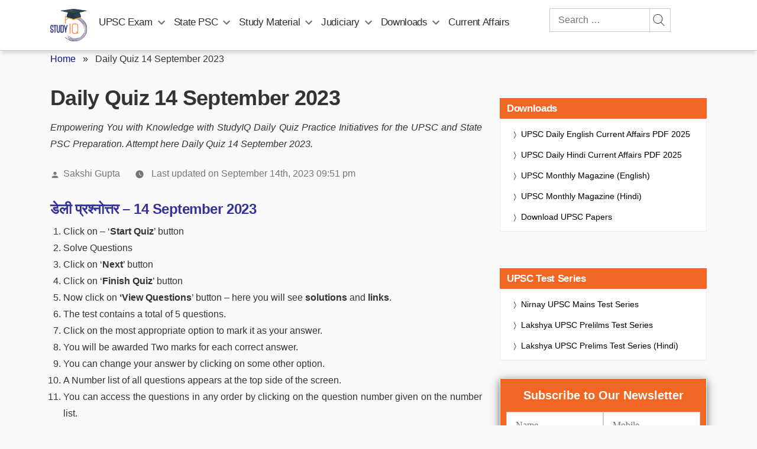

--- FILE ---
content_type: text/html; charset=UTF-8
request_url: https://www.studyiq.com/articles/daily-quiz-14-september-2023/
body_size: 137113
content:
<!doctype html>
<html lang="en-IN" prefix="og: https://ogp.me/ns#">
<head>
<script>
    (function() {
        const url = new URL(window.location.href);
        if (url.searchParams.has('srsltid')) {
            url.searchParams.delete('srsltid');
            window.history.replaceState({}, document.title, url.pathname + url.search);
        }
    })();
</script>
 	<meta name="google-signin-client_id" content="117575776360-se3ubakrmij2q5mouk2rk46740ipurca.apps.googleusercontent.com" />
	<meta charset="UTF-8" />
	<meta name="viewport" content="width=device-width, initial-scale=1" />
	<meta property="og:title" content="Daily Quiz 14 September 2023"/>
 	<meta property="og:url" content="https://www.studyiq.com/articles/daily-quiz-14-september-2023/"/>
 	<meta property="og:type" content="articles" />
 	<meta property="og:site_name" content="StudyIQ" />
 	<meta property="og:image" content="https://www.studyiq.com/articles/wp-content/uploads/2022/08/16120727/studyiq_logo.png" />
    <meta property="article:published_time" content="2023-09-14T21:51:24+05:30" />
    <meta property="article:modified_time" content="2023-09-16T21:08:59+05:30" />
    <meta property="article:publisher" content="StudyIQ">
    	<meta property="article:author" content="Sakshi Gupta">
	<link rel="icon" type="image/png" href="https://www.studyiq.com/articles/wp-content/uploads/2022/08/16120727/studyiq_logo.png" />	
	<meta name='robots' content='index,follow' />
		<!-- priority menus added -->
	 <script type='text/javascript' src='https://www.studyiq.com/articles/wp-content/themes/twentynineteen/js/touch-keyboard-navigation.js?ver=1.1' id='twentynineteen-touch-navigation-js' defer></script>
	<script type='text/javascript' src='https://www.studyiq.com/articles/wp-content/themes/twentynineteen/js/priority-menu.js?ver=1.1' id='twentynineteen-priority-menu-js' defer></script>
	<!-- end priority menus added -->

<script type='text/javascript'>
		/*! jQuery v3.4.1 | (c) JS Foundation and other contributors | jquery.org/license */
!function(e,t){"use strict";"object"==typeof module&&"object"==typeof module.exports?module.exports=e.document?t(e,!0):function(e){if(!e.document)throw new Error("jQuery requires a window with a document");return t(e)}:t(e)}("undefined"!=typeof window?window:this,function(C,e){"use strict";var t=[],E=C.document,r=Object.getPrototypeOf,s=t.slice,g=t.concat,u=t.push,i=t.indexOf,n={},o=n.toString,v=n.hasOwnProperty,a=v.toString,l=a.call(Object),y={},m=function(e){return"function"==typeof e&&"number"!=typeof e.nodeType},x=function(e){return null!=e&&e===e.window},c={type:!0,src:!0,nonce:!0,noModule:!0};function b(e,t,n){var r,i,o=(n=n||E).createElement("script");if(o.text=e,t)for(r in c)(i=t[r]||t.getAttribute&&t.getAttribute(r))&&o.setAttribute(r,i);n.head.appendChild(o).parentNode.removeChild(o)}function w(e){return null==e?e+"":"object"==typeof e||"function"==typeof e?n[o.call(e)]||"object":typeof e}var f="3.4.1",k=function(e,t){return new k.fn.init(e,t)},p=/^[\s\uFEFF\xA0]+|[\s\uFEFF\xA0]+$/g;function d(e){var t=!!e&&"length"in e&&e.length,n=w(e);return!m(e)&&!x(e)&&("array"===n||0===t||"number"==typeof t&&0<t&&t-1 in e)}k.fn=k.prototype={jquery:f,constructor:k,length:0,toArray:function(){return s.call(this)},get:function(e){return null==e?s.call(this):e<0?this[e+this.length]:this[e]},pushStack:function(e){var t=k.merge(this.constructor(),e);return t.prevObject=this,t},each:function(e){return k.each(this,e)},map:function(n){return this.pushStack(k.map(this,function(e,t){return n.call(e,t,e)}))},slice:function(){return this.pushStack(s.apply(this,arguments))},first:function(){return this.eq(0)},last:function(){return this.eq(-1)},eq:function(e){var t=this.length,n=+e+(e<0?t:0);return this.pushStack(0<=n&&n<t?[this[n]]:[])},end:function(){return this.prevObject||this.constructor()},push:u,sort:t.sort,splice:t.splice},k.extend=k.fn.extend=function(){var e,t,n,r,i,o,a=arguments[0]||{},s=1,u=arguments.length,l=!1;for("boolean"==typeof a&&(l=a,a=arguments[s]||{},s++),"object"==typeof a||m(a)||(a={}),s===u&&(a=this,s--);s<u;s++)if(null!=(e=arguments[s]))for(t in e)r=e[t],"__proto__"!==t&&a!==r&&(l&&r&&(k.isPlainObject(r)||(i=Array.isArray(r)))?(n=a[t],o=i&&!Array.isArray(n)?[]:i||k.isPlainObject(n)?n:{},i=!1,a[t]=k.extend(l,o,r)):void 0!==r&&(a[t]=r));return a},k.extend({expando:"jQuery"+(f+Math.random()).replace(/\D/g,""),isReady:!0,error:function(e){throw new Error(e)},noop:function(){},isPlainObject:function(e){var t,n;return!(!e||"[object Object]"!==o.call(e))&&(!(t=r(e))||"function"==typeof(n=v.call(t,"constructor")&&t.constructor)&&a.call(n)===l)},isEmptyObject:function(e){var t;for(t in e)return!1;return!0},globalEval:function(e,t){b(e,{nonce:t&&t.nonce})},each:function(e,t){var n,r=0;if(d(e)){for(n=e.length;r<n;r++)if(!1===t.call(e[r],r,e[r]))break}else for(r in e)if(!1===t.call(e[r],r,e[r]))break;return e},trim:function(e){return null==e?"":(e+"").replace(p,"")},makeArray:function(e,t){var n=t||[];return null!=e&&(d(Object(e))?k.merge(n,"string"==typeof e?[e]:e):u.call(n,e)),n},inArray:function(e,t,n){return null==t?-1:i.call(t,e,n)},merge:function(e,t){for(var n=+t.length,r=0,i=e.length;r<n;r++)e[i++]=t[r];return e.length=i,e},grep:function(e,t,n){for(var r=[],i=0,o=e.length,a=!n;i<o;i++)!t(e[i],i)!==a&&r.push(e[i]);return r},map:function(e,t,n){var r,i,o=0,a=[];if(d(e))for(r=e.length;o<r;o++)null!=(i=t(e[o],o,n))&&a.push(i);else for(o in e)null!=(i=t(e[o],o,n))&&a.push(i);return g.apply([],a)},guid:1,support:y}),"function"==typeof Symbol&&(k.fn[Symbol.iterator]=t[Symbol.iterator]),k.each("Boolean Number String Function Array Date RegExp Object Error Symbol".split(" "),function(e,t){n["[object "+t+"]"]=t.toLowerCase()});var h=function(n){var e,d,b,o,i,h,f,g,w,u,l,T,C,a,E,v,s,c,y,k="sizzle"+1*new Date,m=n.document,S=0,r=0,p=ue(),x=ue(),N=ue(),A=ue(),D=function(e,t){return e===t&&(l=!0),0},j={}.hasOwnProperty,t=[],q=t.pop,L=t.push,H=t.push,O=t.slice,P=function(e,t){for(var n=0,r=e.length;n<r;n++)if(e[n]===t)return n;return-1},R="checked|selected|async|autofocus|autoplay|controls|defer|disabled|hidden|ismap|loop|multiple|open|readonly|required|scoped",M="[\\x20\\t\\r\\n\\f]",I="(?:\\\\.|[\\w-]|[^\0-\\xa0])+",W="\\["+M+"*("+I+")(?:"+M+"*([*^$|!~]?=)"+M+"*(?:'((?:\\\\.|[^\\\\'])*)'|\"((?:\\\\.|[^\\\\\"])*)\"|("+I+"))|)"+M+"*\\]",$=":("+I+")(?:\\((('((?:\\\\.|[^\\\\'])*)'|\"((?:\\\\.|[^\\\\\"])*)\")|((?:\\\\.|[^\\\\()[\\]]|"+W+")*)|.*)\\)|)",F=new RegExp(M+"+","g"),B=new RegExp("^"+M+"+|((?:^|[^\\\\])(?:\\\\.)*)"+M+"+$","g"),_=new RegExp("^"+M+"*,"+M+"*"),z=new RegExp("^"+M+"*([>+~]|"+M+")"+M+"*"),U=new RegExp(M+"|>"),X=new RegExp($),V=new RegExp("^"+I+"$"),G={ID:new RegExp("^#("+I+")"),CLASS:new RegExp("^\\.("+I+")"),TAG:new RegExp("^("+I+"|[*])"),ATTR:new RegExp("^"+W),PSEUDO:new RegExp("^"+$),CHILD:new RegExp("^:(only|first|last|nth|nth-last)-(child|of-type)(?:\\("+M+"*(even|odd|(([+-]|)(\\d*)n|)"+M+"*(?:([+-]|)"+M+"*(\\d+)|))"+M+"*\\)|)","i"),bool:new RegExp("^(?:"+R+")$","i"),needsContext:new RegExp("^"+M+"*[>+~]|:(even|odd|eq|gt|lt|nth|first|last)(?:\\("+M+"*((?:-\\d)?\\d*)"+M+"*\\)|)(?=[^-]|$)","i")},Y=/HTML$/i,Q=/^(?:input|select|textarea|button)$/i,J=/^h\d$/i,K=/^[^{]+\{\s*\[native \w/,Z=/^(?:#([\w-]+)|(\w+)|\.([\w-]+))$/,ee=/[+~]/,te=new RegExp("\\\\([\\da-f]{1,6}"+M+"?|("+M+")|.)","ig"),ne=function(e,t,n){var r="0x"+t-65536;return r!=r||n?t:r<0?String.fromCharCode(r+65536):String.fromCharCode(r>>10|55296,1023&r|56320)},re=/([\0-\x1f\x7f]|^-?\d)|^-$|[^\0-\x1f\x7f-\uFFFF\w-]/g,ie=function(e,t){return t?"\0"===e?"\ufffd":e.slice(0,-1)+"\\"+e.charCodeAt(e.length-1).toString(16)+" ":"\\"+e},oe=function(){T()},ae=be(function(e){return!0===e.disabled&&"fieldset"===e.nodeName.toLowerCase()},{dir:"parentNode",next:"legend"});try{H.apply(t=O.call(m.childNodes),m.childNodes),t[m.childNodes.length].nodeType}catch(e){H={apply:t.length?function(e,t){L.apply(e,O.call(t))}:function(e,t){var n=e.length,r=0;while(e[n++]=t[r++]);e.length=n-1}}}function se(t,e,n,r){var i,o,a,s,u,l,c,f=e&&e.ownerDocument,p=e?e.nodeType:9;if(n=n||[],"string"!=typeof t||!t||1!==p&&9!==p&&11!==p)return n;if(!r&&((e?e.ownerDocument||e:m)!==C&&T(e),e=e||C,E)){if(11!==p&&(u=Z.exec(t)))if(i=u[1]){if(9===p){if(!(a=e.getElementById(i)))return n;if(a.id===i)return n.push(a),n}else if(f&&(a=f.getElementById(i))&&y(e,a)&&a.id===i)return n.push(a),n}else{if(u[2])return H.apply(n,e.getElementsByTagName(t)),n;if((i=u[3])&&d.getElementsByClassName&&e.getElementsByClassName)return H.apply(n,e.getElementsByClassName(i)),n}if(d.qsa&&!A[t+" "]&&(!v||!v.test(t))&&(1!==p||"object"!==e.nodeName.toLowerCase())){if(c=t,f=e,1===p&&U.test(t)){(s=e.getAttribute("id"))?s=s.replace(re,ie):e.setAttribute("id",s=k),o=(l=h(t)).length;while(o--)l[o]="#"+s+" "+xe(l[o]);c=l.join(","),f=ee.test(t)&&ye(e.parentNode)||e}try{return H.apply(n,f.querySelectorAll(c)),n}catch(e){A(t,!0)}finally{s===k&&e.removeAttribute("id")}}}return g(t.replace(B,"$1"),e,n,r)}function ue(){var r=[];return function e(t,n){return r.push(t+" ")>b.cacheLength&&delete e[r.shift()],e[t+" "]=n}}function le(e){return e[k]=!0,e}function ce(e){var t=C.createElement("fieldset");try{return!!e(t)}catch(e){return!1}finally{t.parentNode&&t.parentNode.removeChild(t),t=null}}function fe(e,t){var n=e.split("|"),r=n.length;while(r--)b.attrHandle[n[r]]=t}function pe(e,t){var n=t&&e,r=n&&1===e.nodeType&&1===t.nodeType&&e.sourceIndex-t.sourceIndex;if(r)return r;if(n)while(n=n.nextSibling)if(n===t)return-1;return e?1:-1}function de(t){return function(e){return"input"===e.nodeName.toLowerCase()&&e.type===t}}function he(n){return function(e){var t=e.nodeName.toLowerCase();return("input"===t||"button"===t)&&e.type===n}}function ge(t){return function(e){return"form"in e?e.parentNode&&!1===e.disabled?"label"in e?"label"in e.parentNode?e.parentNode.disabled===t:e.disabled===t:e.isDisabled===t||e.isDisabled!==!t&&ae(e)===t:e.disabled===t:"label"in e&&e.disabled===t}}function ve(a){return le(function(o){return o=+o,le(function(e,t){var n,r=a([],e.length,o),i=r.length;while(i--)e[n=r[i]]&&(e[n]=!(t[n]=e[n]))})})}function ye(e){return e&&"undefined"!=typeof e.getElementsByTagName&&e}for(e in d=se.support={},i=se.isXML=function(e){var t=e.namespaceURI,n=(e.ownerDocument||e).documentElement;return!Y.test(t||n&&n.nodeName||"HTML")},T=se.setDocument=function(e){var t,n,r=e?e.ownerDocument||e:m;return r!==C&&9===r.nodeType&&r.documentElement&&(a=(C=r).documentElement,E=!i(C),m!==C&&(n=C.defaultView)&&n.top!==n&&(n.addEventListener?n.addEventListener("unload",oe,!1):n.attachEvent&&n.attachEvent("onunload",oe)),d.attributes=ce(function(e){return e.className="i",!e.getAttribute("className")}),d.getElementsByTagName=ce(function(e){return e.appendChild(C.createComment("")),!e.getElementsByTagName("*").length}),d.getElementsByClassName=K.test(C.getElementsByClassName),d.getById=ce(function(e){return a.appendChild(e).id=k,!C.getElementsByName||!C.getElementsByName(k).length}),d.getById?(b.filter.ID=function(e){var t=e.replace(te,ne);return function(e){return e.getAttribute("id")===t}},b.find.ID=function(e,t){if("undefined"!=typeof t.getElementById&&E){var n=t.getElementById(e);return n?[n]:[]}}):(b.filter.ID=function(e){var n=e.replace(te,ne);return function(e){var t="undefined"!=typeof e.getAttributeNode&&e.getAttributeNode("id");return t&&t.value===n}},b.find.ID=function(e,t){if("undefined"!=typeof t.getElementById&&E){var n,r,i,o=t.getElementById(e);if(o){if((n=o.getAttributeNode("id"))&&n.value===e)return[o];i=t.getElementsByName(e),r=0;while(o=i[r++])if((n=o.getAttributeNode("id"))&&n.value===e)return[o]}return[]}}),b.find.TAG=d.getElementsByTagName?function(e,t){return"undefined"!=typeof t.getElementsByTagName?t.getElementsByTagName(e):d.qsa?t.querySelectorAll(e):void 0}:function(e,t){var n,r=[],i=0,o=t.getElementsByTagName(e);if("*"===e){while(n=o[i++])1===n.nodeType&&r.push(n);return r}return o},b.find.CLASS=d.getElementsByClassName&&function(e,t){if("undefined"!=typeof t.getElementsByClassName&&E)return t.getElementsByClassName(e)},s=[],v=[],(d.qsa=K.test(C.querySelectorAll))&&(ce(function(e){a.appendChild(e).innerHTML="<a id='"+k+"'></a><select id='"+k+"-\r\\' msallowcapture=''><option selected=''></option></select>",e.querySelectorAll("[msallowcapture^='']").length&&v.push("[*^$]="+M+"*(?:''|\"\")"),e.querySelectorAll("[selected]").length||v.push("\\["+M+"*(?:value|"+R+")"),e.querySelectorAll("[id~="+k+"-]").length||v.push("~="),e.querySelectorAll(":checked").length||v.push(":checked"),e.querySelectorAll("a#"+k+"+*").length||v.push(".#.+[+~]")}),ce(function(e){e.innerHTML="<a href='' disabled='disabled'></a><select disabled='disabled'><option/></select>";var t=C.createElement("input");t.setAttribute("type","hidden"),e.appendChild(t).setAttribute("name","D"),e.querySelectorAll("[name=d]").length&&v.push("name"+M+"*[*^$|!~]?="),2!==e.querySelectorAll(":enabled").length&&v.push(":enabled",":disabled"),a.appendChild(e).disabled=!0,2!==e.querySelectorAll(":disabled").length&&v.push(":enabled",":disabled"),e.querySelectorAll("*,:x"),v.push(",.*:")})),(d.matchesSelector=K.test(c=a.matches||a.webkitMatchesSelector||a.mozMatchesSelector||a.oMatchesSelector||a.msMatchesSelector))&&ce(function(e){d.disconnectedMatch=c.call(e,"*"),c.call(e,"[s!='']:x"),s.push("!=",$)}),v=v.length&&new RegExp(v.join("|")),s=s.length&&new RegExp(s.join("|")),t=K.test(a.compareDocumentPosition),y=t||K.test(a.contains)?function(e,t){var n=9===e.nodeType?e.documentElement:e,r=t&&t.parentNode;return e===r||!(!r||1!==r.nodeType||!(n.contains?n.contains(r):e.compareDocumentPosition&&16&e.compareDocumentPosition(r)))}:function(e,t){if(t)while(t=t.parentNode)if(t===e)return!0;return!1},D=t?function(e,t){if(e===t)return l=!0,0;var n=!e.compareDocumentPosition-!t.compareDocumentPosition;return n||(1&(n=(e.ownerDocument||e)===(t.ownerDocument||t)?e.compareDocumentPosition(t):1)||!d.sortDetached&&t.compareDocumentPosition(e)===n?e===C||e.ownerDocument===m&&y(m,e)?-1:t===C||t.ownerDocument===m&&y(m,t)?1:u?P(u,e)-P(u,t):0:4&n?-1:1)}:function(e,t){if(e===t)return l=!0,0;var n,r=0,i=e.parentNode,o=t.parentNode,a=[e],s=[t];if(!i||!o)return e===C?-1:t===C?1:i?-1:o?1:u?P(u,e)-P(u,t):0;if(i===o)return pe(e,t);n=e;while(n=n.parentNode)a.unshift(n);n=t;while(n=n.parentNode)s.unshift(n);while(a[r]===s[r])r++;return r?pe(a[r],s[r]):a[r]===m?-1:s[r]===m?1:0}),C},se.matches=function(e,t){return se(e,null,null,t)},se.matchesSelector=function(e,t){if((e.ownerDocument||e)!==C&&T(e),d.matchesSelector&&E&&!A[t+" "]&&(!s||!s.test(t))&&(!v||!v.test(t)))try{var n=c.call(e,t);if(n||d.disconnectedMatch||e.document&&11!==e.document.nodeType)return n}catch(e){A(t,!0)}return 0<se(t,C,null,[e]).length},se.contains=function(e,t){return(e.ownerDocument||e)!==C&&T(e),y(e,t)},se.attr=function(e,t){(e.ownerDocument||e)!==C&&T(e);var n=b.attrHandle[t.toLowerCase()],r=n&&j.call(b.attrHandle,t.toLowerCase())?n(e,t,!E):void 0;return void 0!==r?r:d.attributes||!E?e.getAttribute(t):(r=e.getAttributeNode(t))&&r.specified?r.value:null},se.escape=function(e){return(e+"").replace(re,ie)},se.error=function(e){throw new Error("Syntax error, unrecognized expression: "+e)},se.uniqueSort=function(e){var t,n=[],r=0,i=0;if(l=!d.detectDuplicates,u=!d.sortStable&&e.slice(0),e.sort(D),l){while(t=e[i++])t===e[i]&&(r=n.push(i));while(r--)e.splice(n[r],1)}return u=null,e},o=se.getText=function(e){var t,n="",r=0,i=e.nodeType;if(i){if(1===i||9===i||11===i){if("string"==typeof e.textContent)return e.textContent;for(e=e.firstChild;e;e=e.nextSibling)n+=o(e)}else if(3===i||4===i)return e.nodeValue}else while(t=e[r++])n+=o(t);return n},(b=se.selectors={cacheLength:50,createPseudo:le,match:G,attrHandle:{},find:{},relative:{">":{dir:"parentNode",first:!0}," ":{dir:"parentNode"},"+":{dir:"previousSibling",first:!0},"~":{dir:"previousSibling"}},preFilter:{ATTR:function(e){return e[1]=e[1].replace(te,ne),e[3]=(e[3]||e[4]||e[5]||"").replace(te,ne),"~="===e[2]&&(e[3]=" "+e[3]+" "),e.slice(0,4)},CHILD:function(e){return e[1]=e[1].toLowerCase(),"nth"===e[1].slice(0,3)?(e[3]||se.error(e[0]),e[4]=+(e[4]?e[5]+(e[6]||1):2*("even"===e[3]||"odd"===e[3])),e[5]=+(e[7]+e[8]||"odd"===e[3])):e[3]&&se.error(e[0]),e},PSEUDO:function(e){var t,n=!e[6]&&e[2];return G.CHILD.test(e[0])?null:(e[3]?e[2]=e[4]||e[5]||"":n&&X.test(n)&&(t=h(n,!0))&&(t=n.indexOf(")",n.length-t)-n.length)&&(e[0]=e[0].slice(0,t),e[2]=n.slice(0,t)),e.slice(0,3))}},filter:{TAG:function(e){var t=e.replace(te,ne).toLowerCase();return"*"===e?function(){return!0}:function(e){return e.nodeName&&e.nodeName.toLowerCase()===t}},CLASS:function(e){var t=p[e+" "];return t||(t=new RegExp("(^|"+M+")"+e+"("+M+"|$)"))&&p(e,function(e){return t.test("string"==typeof e.className&&e.className||"undefined"!=typeof e.getAttribute&&e.getAttribute("class")||"")})},ATTR:function(n,r,i){return function(e){var t=se.attr(e,n);return null==t?"!="===r:!r||(t+="","="===r?t===i:"!="===r?t!==i:"^="===r?i&&0===t.indexOf(i):"*="===r?i&&-1<t.indexOf(i):"$="===r?i&&t.slice(-i.length)===i:"~="===r?-1<(" "+t.replace(F," ")+" ").indexOf(i):"|="===r&&(t===i||t.slice(0,i.length+1)===i+"-"))}},CHILD:function(h,e,t,g,v){var y="nth"!==h.slice(0,3),m="last"!==h.slice(-4),x="of-type"===e;return 1===g&&0===v?function(e){return!!e.parentNode}:function(e,t,n){var r,i,o,a,s,u,l=y!==m?"nextSibling":"previousSibling",c=e.parentNode,f=x&&e.nodeName.toLowerCase(),p=!n&&!x,d=!1;if(c){if(y){while(l){a=e;while(a=a[l])if(x?a.nodeName.toLowerCase()===f:1===a.nodeType)return!1;u=l="only"===h&&!u&&"nextSibling"}return!0}if(u=[m?c.firstChild:c.lastChild],m&&p){d=(s=(r=(i=(o=(a=c)[k]||(a[k]={}))[a.uniqueID]||(o[a.uniqueID]={}))[h]||[])[0]===S&&r[1])&&r[2],a=s&&c.childNodes[s];while(a=++s&&a&&a[l]||(d=s=0)||u.pop())if(1===a.nodeType&&++d&&a===e){i[h]=[S,s,d];break}}else if(p&&(d=s=(r=(i=(o=(a=e)[k]||(a[k]={}))[a.uniqueID]||(o[a.uniqueID]={}))[h]||[])[0]===S&&r[1]),!1===d)while(a=++s&&a&&a[l]||(d=s=0)||u.pop())if((x?a.nodeName.toLowerCase()===f:1===a.nodeType)&&++d&&(p&&((i=(o=a[k]||(a[k]={}))[a.uniqueID]||(o[a.uniqueID]={}))[h]=[S,d]),a===e))break;return(d-=v)===g||d%g==0&&0<=d/g}}},PSEUDO:function(e,o){var t,a=b.pseudos[e]||b.setFilters[e.toLowerCase()]||se.error("unsupported pseudo: "+e);return a[k]?a(o):1<a.length?(t=[e,e,"",o],b.setFilters.hasOwnProperty(e.toLowerCase())?le(function(e,t){var n,r=a(e,o),i=r.length;while(i--)e[n=P(e,r[i])]=!(t[n]=r[i])}):function(e){return a(e,0,t)}):a}},pseudos:{not:le(function(e){var r=[],i=[],s=f(e.replace(B,"$1"));return s[k]?le(function(e,t,n,r){var i,o=s(e,null,r,[]),a=e.length;while(a--)(i=o[a])&&(e[a]=!(t[a]=i))}):function(e,t,n){return r[0]=e,s(r,null,n,i),r[0]=null,!i.pop()}}),has:le(function(t){return function(e){return 0<se(t,e).length}}),contains:le(function(t){return t=t.replace(te,ne),function(e){return-1<(e.textContent||o(e)).indexOf(t)}}),lang:le(function(n){return V.test(n||"")||se.error("unsupported lang: "+n),n=n.replace(te,ne).toLowerCase(),function(e){var t;do{if(t=E?e.lang:e.getAttribute("xml:lang")||e.getAttribute("lang"))return(t=t.toLowerCase())===n||0===t.indexOf(n+"-")}while((e=e.parentNode)&&1===e.nodeType);return!1}}),target:function(e){var t=n.location&&n.location.hash;return t&&t.slice(1)===e.id},root:function(e){return e===a},focus:function(e){return e===C.activeElement&&(!C.hasFocus||C.hasFocus())&&!!(e.type||e.href||~e.tabIndex)},enabled:ge(!1),disabled:ge(!0),checked:function(e){var t=e.nodeName.toLowerCase();return"input"===t&&!!e.checked||"option"===t&&!!e.selected},selected:function(e){return e.parentNode&&e.parentNode.selectedIndex,!0===e.selected},empty:function(e){for(e=e.firstChild;e;e=e.nextSibling)if(e.nodeType<6)return!1;return!0},parent:function(e){return!b.pseudos.empty(e)},header:function(e){return J.test(e.nodeName)},input:function(e){return Q.test(e.nodeName)},button:function(e){var t=e.nodeName.toLowerCase();return"input"===t&&"button"===e.type||"button"===t},text:function(e){var t;return"input"===e.nodeName.toLowerCase()&&"text"===e.type&&(null==(t=e.getAttribute("type"))||"text"===t.toLowerCase())},first:ve(function(){return[0]}),last:ve(function(e,t){return[t-1]}),eq:ve(function(e,t,n){return[n<0?n+t:n]}),even:ve(function(e,t){for(var n=0;n<t;n+=2)e.push(n);return e}),odd:ve(function(e,t){for(var n=1;n<t;n+=2)e.push(n);return e}),lt:ve(function(e,t,n){for(var r=n<0?n+t:t<n?t:n;0<=--r;)e.push(r);return e}),gt:ve(function(e,t,n){for(var r=n<0?n+t:n;++r<t;)e.push(r);return e})}}).pseudos.nth=b.pseudos.eq,{radio:!0,checkbox:!0,file:!0,password:!0,image:!0})b.pseudos[e]=de(e);for(e in{submit:!0,reset:!0})b.pseudos[e]=he(e);function me(){}function xe(e){for(var t=0,n=e.length,r="";t<n;t++)r+=e[t].value;return r}function be(s,e,t){var u=e.dir,l=e.next,c=l||u,f=t&&"parentNode"===c,p=r++;return e.first?function(e,t,n){while(e=e[u])if(1===e.nodeType||f)return s(e,t,n);return!1}:function(e,t,n){var r,i,o,a=[S,p];if(n){while(e=e[u])if((1===e.nodeType||f)&&s(e,t,n))return!0}else while(e=e[u])if(1===e.nodeType||f)if(i=(o=e[k]||(e[k]={}))[e.uniqueID]||(o[e.uniqueID]={}),l&&l===e.nodeName.toLowerCase())e=e[u]||e;else{if((r=i[c])&&r[0]===S&&r[1]===p)return a[2]=r[2];if((i[c]=a)[2]=s(e,t,n))return!0}return!1}}function we(i){return 1<i.length?function(e,t,n){var r=i.length;while(r--)if(!i[r](e,t,n))return!1;return!0}:i[0]}function Te(e,t,n,r,i){for(var o,a=[],s=0,u=e.length,l=null!=t;s<u;s++)(o=e[s])&&(n&&!n(o,r,i)||(a.push(o),l&&t.push(s)));return a}function Ce(d,h,g,v,y,e){return v&&!v[k]&&(v=Ce(v)),y&&!y[k]&&(y=Ce(y,e)),le(function(e,t,n,r){var i,o,a,s=[],u=[],l=t.length,c=e||function(e,t,n){for(var r=0,i=t.length;r<i;r++)se(e,t[r],n);return n}(h||"*",n.nodeType?[n]:n,[]),f=!d||!e&&h?c:Te(c,s,d,n,r),p=g?y||(e?d:l||v)?[]:t:f;if(g&&g(f,p,n,r),v){i=Te(p,u),v(i,[],n,r),o=i.length;while(o--)(a=i[o])&&(p[u[o]]=!(f[u[o]]=a))}if(e){if(y||d){if(y){i=[],o=p.length;while(o--)(a=p[o])&&i.push(f[o]=a);y(null,p=[],i,r)}o=p.length;while(o--)(a=p[o])&&-1<(i=y?P(e,a):s[o])&&(e[i]=!(t[i]=a))}}else p=Te(p===t?p.splice(l,p.length):p),y?y(null,t,p,r):H.apply(t,p)})}function Ee(e){for(var i,t,n,r=e.length,o=b.relative[e[0].type],a=o||b.relative[" "],s=o?1:0,u=be(function(e){return e===i},a,!0),l=be(function(e){return-1<P(i,e)},a,!0),c=[function(e,t,n){var r=!o&&(n||t!==w)||((i=t).nodeType?u(e,t,n):l(e,t,n));return i=null,r}];s<r;s++)if(t=b.relative[e[s].type])c=[be(we(c),t)];else{if((t=b.filter[e[s].type].apply(null,e[s].matches))[k]){for(n=++s;n<r;n++)if(b.relative[e[n].type])break;return Ce(1<s&&we(c),1<s&&xe(e.slice(0,s-1).concat({value:" "===e[s-2].type?"*":""})).replace(B,"$1"),t,s<n&&Ee(e.slice(s,n)),n<r&&Ee(e=e.slice(n)),n<r&&xe(e))}c.push(t)}return we(c)}return me.prototype=b.filters=b.pseudos,b.setFilters=new me,h=se.tokenize=function(e,t){var n,r,i,o,a,s,u,l=x[e+" "];if(l)return t?0:l.slice(0);a=e,s=[],u=b.preFilter;while(a){for(o in n&&!(r=_.exec(a))||(r&&(a=a.slice(r[0].length)||a),s.push(i=[])),n=!1,(r=z.exec(a))&&(n=r.shift(),i.push({value:n,type:r[0].replace(B," ")}),a=a.slice(n.length)),b.filter)!(r=G[o].exec(a))||u[o]&&!(r=u[o](r))||(n=r.shift(),i.push({value:n,type:o,matches:r}),a=a.slice(n.length));if(!n)break}return t?a.length:a?se.error(e):x(e,s).slice(0)},f=se.compile=function(e,t){var n,v,y,m,x,r,i=[],o=[],a=N[e+" "];if(!a){t||(t=h(e)),n=t.length;while(n--)(a=Ee(t[n]))[k]?i.push(a):o.push(a);(a=N(e,(v=o,m=0<(y=i).length,x=0<v.length,r=function(e,t,n,r,i){var o,a,s,u=0,l="0",c=e&&[],f=[],p=w,d=e||x&&b.find.TAG("*",i),h=S+=null==p?1:Math.random()||.1,g=d.length;for(i&&(w=t===C||t||i);l!==g&&null!=(o=d[l]);l++){if(x&&o){a=0,t||o.ownerDocument===C||(T(o),n=!E);while(s=v[a++])if(s(o,t||C,n)){r.push(o);break}i&&(S=h)}m&&((o=!s&&o)&&u--,e&&c.push(o))}if(u+=l,m&&l!==u){a=0;while(s=y[a++])s(c,f,t,n);if(e){if(0<u)while(l--)c[l]||f[l]||(f[l]=q.call(r));f=Te(f)}H.apply(r,f),i&&!e&&0<f.length&&1<u+y.length&&se.uniqueSort(r)}return i&&(S=h,w=p),c},m?le(r):r))).selector=e}return a},g=se.select=function(e,t,n,r){var i,o,a,s,u,l="function"==typeof e&&e,c=!r&&h(e=l.selector||e);if(n=n||[],1===c.length){if(2<(o=c[0]=c[0].slice(0)).length&&"ID"===(a=o[0]).type&&9===t.nodeType&&E&&b.relative[o[1].type]){if(!(t=(b.find.ID(a.matches[0].replace(te,ne),t)||[])[0]))return n;l&&(t=t.parentNode),e=e.slice(o.shift().value.length)}i=G.needsContext.test(e)?0:o.length;while(i--){if(a=o[i],b.relative[s=a.type])break;if((u=b.find[s])&&(r=u(a.matches[0].replace(te,ne),ee.test(o[0].type)&&ye(t.parentNode)||t))){if(o.splice(i,1),!(e=r.length&&xe(o)))return H.apply(n,r),n;break}}}return(l||f(e,c))(r,t,!E,n,!t||ee.test(e)&&ye(t.parentNode)||t),n},d.sortStable=k.split("").sort(D).join("")===k,d.detectDuplicates=!!l,T(),d.sortDetached=ce(function(e){return 1&e.compareDocumentPosition(C.createElement("fieldset"))}),ce(function(e){return e.innerHTML="<a href='#'></a>","#"===e.firstChild.getAttribute("href")})||fe("type|href|height|width",function(e,t,n){if(!n)return e.getAttribute(t,"type"===t.toLowerCase()?1:2)}),d.attributes&&ce(function(e){return e.innerHTML="<input/>",e.firstChild.setAttribute("value",""),""===e.firstChild.getAttribute("value")})||fe("value",function(e,t,n){if(!n&&"input"===e.nodeName.toLowerCase())return e.defaultValue}),ce(function(e){return null==e.getAttribute("disabled")})||fe(R,function(e,t,n){var r;if(!n)return!0===e[t]?t.toLowerCase():(r=e.getAttributeNode(t))&&r.specified?r.value:null}),se}(C);k.find=h,k.expr=h.selectors,k.expr[":"]=k.expr.pseudos,k.uniqueSort=k.unique=h.uniqueSort,k.text=h.getText,k.isXMLDoc=h.isXML,k.contains=h.contains,k.escapeSelector=h.escape;var T=function(e,t,n){var r=[],i=void 0!==n;while((e=e[t])&&9!==e.nodeType)if(1===e.nodeType){if(i&&k(e).is(n))break;r.push(e)}return r},S=function(e,t){for(var n=[];e;e=e.nextSibling)1===e.nodeType&&e!==t&&n.push(e);return n},N=k.expr.match.needsContext;function A(e,t){return e.nodeName&&e.nodeName.toLowerCase()===t.toLowerCase()}var D=/^<([a-z][^\/\0>:\x20\t\r\n\f]*)[\x20\t\r\n\f]*\/?>(?:<\/\1>|)$/i;function j(e,n,r){return m(n)?k.grep(e,function(e,t){return!!n.call(e,t,e)!==r}):n.nodeType?k.grep(e,function(e){return e===n!==r}):"string"!=typeof n?k.grep(e,function(e){return-1<i.call(n,e)!==r}):k.filter(n,e,r)}k.filter=function(e,t,n){var r=t[0];return n&&(e=":not("+e+")"),1===t.length&&1===r.nodeType?k.find.matchesSelector(r,e)?[r]:[]:k.find.matches(e,k.grep(t,function(e){return 1===e.nodeType}))},k.fn.extend({find:function(e){var t,n,r=this.length,i=this;if("string"!=typeof e)return this.pushStack(k(e).filter(function(){for(t=0;t<r;t++)if(k.contains(i[t],this))return!0}));for(n=this.pushStack([]),t=0;t<r;t++)k.find(e,i[t],n);return 1<r?k.uniqueSort(n):n},filter:function(e){return this.pushStack(j(this,e||[],!1))},not:function(e){return this.pushStack(j(this,e||[],!0))},is:function(e){return!!j(this,"string"==typeof e&&N.test(e)?k(e):e||[],!1).length}});var q,L=/^(?:\s*(<[\w\W]+>)[^>]*|#([\w-]+))$/;(k.fn.init=function(e,t,n){var r,i;if(!e)return this;if(n=n||q,"string"==typeof e){if(!(r="<"===e[0]&&">"===e[e.length-1]&&3<=e.length?[null,e,null]:L.exec(e))||!r[1]&&t)return!t||t.jquery?(t||n).find(e):this.constructor(t).find(e);if(r[1]){if(t=t instanceof k?t[0]:t,k.merge(this,k.parseHTML(r[1],t&&t.nodeType?t.ownerDocument||t:E,!0)),D.test(r[1])&&k.isPlainObject(t))for(r in t)m(this[r])?this[r](t[r]):this.attr(r,t[r]);return this}return(i=E.getElementById(r[2]))&&(this[0]=i,this.length=1),this}return e.nodeType?(this[0]=e,this.length=1,this):m(e)?void 0!==n.ready?n.ready(e):e(k):k.makeArray(e,this)}).prototype=k.fn,q=k(E);var H=/^(?:parents|prev(?:Until|All))/,O={children:!0,contents:!0,next:!0,prev:!0};function P(e,t){while((e=e[t])&&1!==e.nodeType);return e}k.fn.extend({has:function(e){var t=k(e,this),n=t.length;return this.filter(function(){for(var e=0;e<n;e++)if(k.contains(this,t[e]))return!0})},closest:function(e,t){var n,r=0,i=this.length,o=[],a="string"!=typeof e&&k(e);if(!N.test(e))for(;r<i;r++)for(n=this[r];n&&n!==t;n=n.parentNode)if(n.nodeType<11&&(a?-1<a.index(n):1===n.nodeType&&k.find.matchesSelector(n,e))){o.push(n);break}return this.pushStack(1<o.length?k.uniqueSort(o):o)},index:function(e){return e?"string"==typeof e?i.call(k(e),this[0]):i.call(this,e.jquery?e[0]:e):this[0]&&this[0].parentNode?this.first().prevAll().length:-1},add:function(e,t){return this.pushStack(k.uniqueSort(k.merge(this.get(),k(e,t))))},addBack:function(e){return this.add(null==e?this.prevObject:this.prevObject.filter(e))}}),k.each({parent:function(e){var t=e.parentNode;return t&&11!==t.nodeType?t:null},parents:function(e){return T(e,"parentNode")},parentsUntil:function(e,t,n){return T(e,"parentNode",n)},next:function(e){return P(e,"nextSibling")},prev:function(e){return P(e,"previousSibling")},nextAll:function(e){return T(e,"nextSibling")},prevAll:function(e){return T(e,"previousSibling")},nextUntil:function(e,t,n){return T(e,"nextSibling",n)},prevUntil:function(e,t,n){return T(e,"previousSibling",n)},siblings:function(e){return S((e.parentNode||{}).firstChild,e)},children:function(e){return S(e.firstChild)},contents:function(e){return"undefined"!=typeof e.contentDocument?e.contentDocument:(A(e,"template")&&(e=e.content||e),k.merge([],e.childNodes))}},function(r,i){k.fn[r]=function(e,t){var n=k.map(this,i,e);return"Until"!==r.slice(-5)&&(t=e),t&&"string"==typeof t&&(n=k.filter(t,n)),1<this.length&&(O[r]||k.uniqueSort(n),H.test(r)&&n.reverse()),this.pushStack(n)}});var R=/[^\x20\t\r\n\f]+/g;function M(e){return e}function I(e){throw e}function W(e,t,n,r){var i;try{e&&m(i=e.promise)?i.call(e).done(t).fail(n):e&&m(i=e.then)?i.call(e,t,n):t.apply(void 0,[e].slice(r))}catch(e){n.apply(void 0,[e])}}k.Callbacks=function(r){var e,n;r="string"==typeof r?(e=r,n={},k.each(e.match(R)||[],function(e,t){n[t]=!0}),n):k.extend({},r);var i,t,o,a,s=[],u=[],l=-1,c=function(){for(a=a||r.once,o=i=!0;u.length;l=-1){t=u.shift();while(++l<s.length)!1===s[l].apply(t[0],t[1])&&r.stopOnFalse&&(l=s.length,t=!1)}r.memory||(t=!1),i=!1,a&&(s=t?[]:"")},f={add:function(){return s&&(t&&!i&&(l=s.length-1,u.push(t)),function n(e){k.each(e,function(e,t){m(t)?r.unique&&f.has(t)||s.push(t):t&&t.length&&"string"!==w(t)&&n(t)})}(arguments),t&&!i&&c()),this},remove:function(){return k.each(arguments,function(e,t){var n;while(-1<(n=k.inArray(t,s,n)))s.splice(n,1),n<=l&&l--}),this},has:function(e){return e?-1<k.inArray(e,s):0<s.length},empty:function(){return s&&(s=[]),this},disable:function(){return a=u=[],s=t="",this},disabled:function(){return!s},lock:function(){return a=u=[],t||i||(s=t=""),this},locked:function(){return!!a},fireWith:function(e,t){return a||(t=[e,(t=t||[]).slice?t.slice():t],u.push(t),i||c()),this},fire:function(){return f.fireWith(this,arguments),this},fired:function(){return!!o}};return f},k.extend({Deferred:function(e){var o=[["notify","progress",k.Callbacks("memory"),k.Callbacks("memory"),2],["resolve","done",k.Callbacks("once memory"),k.Callbacks("once memory"),0,"resolved"],["reject","fail",k.Callbacks("once memory"),k.Callbacks("once memory"),1,"rejected"]],i="pending",a={state:function(){return i},always:function(){return s.done(arguments).fail(arguments),this},"catch":function(e){return a.then(null,e)},pipe:function(){var i=arguments;return k.Deferred(function(r){k.each(o,function(e,t){var n=m(i[t[4]])&&i[t[4]];s[t[1]](function(){var e=n&&n.apply(this,arguments);e&&m(e.promise)?e.promise().progress(r.notify).done(r.resolve).fail(r.reject):r[t[0]+"With"](this,n?[e]:arguments)})}),i=null}).promise()},then:function(t,n,r){var u=0;function l(i,o,a,s){return function(){var n=this,r=arguments,e=function(){var e,t;if(!(i<u)){if((e=a.apply(n,r))===o.promise())throw new TypeError("Thenable self-resolution");t=e&&("object"==typeof e||"function"==typeof e)&&e.then,m(t)?s?t.call(e,l(u,o,M,s),l(u,o,I,s)):(u++,t.call(e,l(u,o,M,s),l(u,o,I,s),l(u,o,M,o.notifyWith))):(a!==M&&(n=void 0,r=[e]),(s||o.resolveWith)(n,r))}},t=s?e:function(){try{e()}catch(e){k.Deferred.exceptionHook&&k.Deferred.exceptionHook(e,t.stackTrace),u<=i+1&&(a!==I&&(n=void 0,r=[e]),o.rejectWith(n,r))}};i?t():(k.Deferred.getStackHook&&(t.stackTrace=k.Deferred.getStackHook()),C.setTimeout(t))}}return k.Deferred(function(e){o[0][3].add(l(0,e,m(r)?r:M,e.notifyWith)),o[1][3].add(l(0,e,m(t)?t:M)),o[2][3].add(l(0,e,m(n)?n:I))}).promise()},promise:function(e){return null!=e?k.extend(e,a):a}},s={};return k.each(o,function(e,t){var n=t[2],r=t[5];a[t[1]]=n.add,r&&n.add(function(){i=r},o[3-e][2].disable,o[3-e][3].disable,o[0][2].lock,o[0][3].lock),n.add(t[3].fire),s[t[0]]=function(){return s[t[0]+"With"](this===s?void 0:this,arguments),this},s[t[0]+"With"]=n.fireWith}),a.promise(s),e&&e.call(s,s),s},when:function(e){var n=arguments.length,t=n,r=Array(t),i=s.call(arguments),o=k.Deferred(),a=function(t){return function(e){r[t]=this,i[t]=1<arguments.length?s.call(arguments):e,--n||o.resolveWith(r,i)}};if(n<=1&&(W(e,o.done(a(t)).resolve,o.reject,!n),"pending"===o.state()||m(i[t]&&i[t].then)))return o.then();while(t--)W(i[t],a(t),o.reject);return o.promise()}});var $=/^(Eval|Internal|Range|Reference|Syntax|Type|URI)Error$/;k.Deferred.exceptionHook=function(e,t){C.console&&C.console.warn&&e&&$.test(e.name)&&C.console.warn("jQuery.Deferred exception: "+e.message,e.stack,t)},k.readyException=function(e){C.setTimeout(function(){throw e})};var F=k.Deferred();function B(){E.removeEventListener("DOMContentLoaded",B),C.removeEventListener("load",B),k.ready()}k.fn.ready=function(e){return F.then(e)["catch"](function(e){k.readyException(e)}),this},k.extend({isReady:!1,readyWait:1,ready:function(e){(!0===e?--k.readyWait:k.isReady)||(k.isReady=!0)!==e&&0<--k.readyWait||F.resolveWith(E,[k])}}),k.ready.then=F.then,"complete"===E.readyState||"loading"!==E.readyState&&!E.documentElement.doScroll?C.setTimeout(k.ready):(E.addEventListener("DOMContentLoaded",B),C.addEventListener("load",B));var _=function(e,t,n,r,i,o,a){var s=0,u=e.length,l=null==n;if("object"===w(n))for(s in i=!0,n)_(e,t,s,n[s],!0,o,a);else if(void 0!==r&&(i=!0,m(r)||(a=!0),l&&(a?(t.call(e,r),t=null):(l=t,t=function(e,t,n){return l.call(k(e),n)})),t))for(;s<u;s++)t(e[s],n,a?r:r.call(e[s],s,t(e[s],n)));return i?e:l?t.call(e):u?t(e[0],n):o},z=/^-ms-/,U=/-([a-z])/g;function X(e,t){return t.toUpperCase()}function V(e){return e.replace(z,"ms-").replace(U,X)}var G=function(e){return 1===e.nodeType||9===e.nodeType||!+e.nodeType};function Y(){this.expando=k.expando+Y.uid++}Y.uid=1,Y.prototype={cache:function(e){var t=e[this.expando];return t||(t={},G(e)&&(e.nodeType?e[this.expando]=t:Object.defineProperty(e,this.expando,{value:t,configurable:!0}))),t},set:function(e,t,n){var r,i=this.cache(e);if("string"==typeof t)i[V(t)]=n;else for(r in t)i[V(r)]=t[r];return i},get:function(e,t){return void 0===t?this.cache(e):e[this.expando]&&e[this.expando][V(t)]},access:function(e,t,n){return void 0===t||t&&"string"==typeof t&&void 0===n?this.get(e,t):(this.set(e,t,n),void 0!==n?n:t)},remove:function(e,t){var n,r=e[this.expando];if(void 0!==r){if(void 0!==t){n=(t=Array.isArray(t)?t.map(V):(t=V(t))in r?[t]:t.match(R)||[]).length;while(n--)delete r[t[n]]}(void 0===t||k.isEmptyObject(r))&&(e.nodeType?e[this.expando]=void 0:delete e[this.expando])}},hasData:function(e){var t=e[this.expando];return void 0!==t&&!k.isEmptyObject(t)}};var Q=new Y,J=new Y,K=/^(?:\{[\w\W]*\}|\[[\w\W]*\])$/,Z=/[A-Z]/g;function ee(e,t,n){var r,i;if(void 0===n&&1===e.nodeType)if(r="data-"+t.replace(Z,"-$&").toLowerCase(),"string"==typeof(n=e.getAttribute(r))){try{n="true"===(i=n)||"false"!==i&&("null"===i?null:i===+i+""?+i:K.test(i)?JSON.parse(i):i)}catch(e){}J.set(e,t,n)}else n=void 0;return n}k.extend({hasData:function(e){return J.hasData(e)||Q.hasData(e)},data:function(e,t,n){return J.access(e,t,n)},removeData:function(e,t){J.remove(e,t)},_data:function(e,t,n){return Q.access(e,t,n)},_removeData:function(e,t){Q.remove(e,t)}}),k.fn.extend({data:function(n,e){var t,r,i,o=this[0],a=o&&o.attributes;if(void 0===n){if(this.length&&(i=J.get(o),1===o.nodeType&&!Q.get(o,"hasDataAttrs"))){t=a.length;while(t--)a[t]&&0===(r=a[t].name).indexOf("data-")&&(r=V(r.slice(5)),ee(o,r,i[r]));Q.set(o,"hasDataAttrs",!0)}return i}return"object"==typeof n?this.each(function(){J.set(this,n)}):_(this,function(e){var t;if(o&&void 0===e)return void 0!==(t=J.get(o,n))?t:void 0!==(t=ee(o,n))?t:void 0;this.each(function(){J.set(this,n,e)})},null,e,1<arguments.length,null,!0)},removeData:function(e){return this.each(function(){J.remove(this,e)})}}),k.extend({queue:function(e,t,n){var r;if(e)return t=(t||"fx")+"queue",r=Q.get(e,t),n&&(!r||Array.isArray(n)?r=Q.access(e,t,k.makeArray(n)):r.push(n)),r||[]},dequeue:function(e,t){t=t||"fx";var n=k.queue(e,t),r=n.length,i=n.shift(),o=k._queueHooks(e,t);"inprogress"===i&&(i=n.shift(),r--),i&&("fx"===t&&n.unshift("inprogress"),delete o.stop,i.call(e,function(){k.dequeue(e,t)},o)),!r&&o&&o.empty.fire()},_queueHooks:function(e,t){var n=t+"queueHooks";return Q.get(e,n)||Q.access(e,n,{empty:k.Callbacks("once memory").add(function(){Q.remove(e,[t+"queue",n])})})}}),k.fn.extend({queue:function(t,n){var e=2;return"string"!=typeof t&&(n=t,t="fx",e--),arguments.length<e?k.queue(this[0],t):void 0===n?this:this.each(function(){var e=k.queue(this,t,n);k._queueHooks(this,t),"fx"===t&&"inprogress"!==e[0]&&k.dequeue(this,t)})},dequeue:function(e){return this.each(function(){k.dequeue(this,e)})},clearQueue:function(e){return this.queue(e||"fx",[])},promise:function(e,t){var n,r=1,i=k.Deferred(),o=this,a=this.length,s=function(){--r||i.resolveWith(o,[o])};"string"!=typeof e&&(t=e,e=void 0),e=e||"fx";while(a--)(n=Q.get(o[a],e+"queueHooks"))&&n.empty&&(r++,n.empty.add(s));return s(),i.promise(t)}});var te=/[+-]?(?:\d*\.|)\d+(?:[eE][+-]?\d+|)/.source,ne=new RegExp("^(?:([+-])=|)("+te+")([a-z%]*)$","i"),re=["Top","Right","Bottom","Left"],ie=E.documentElement,oe=function(e){return k.contains(e.ownerDocument,e)},ae={composed:!0};ie.getRootNode&&(oe=function(e){return k.contains(e.ownerDocument,e)||e.getRootNode(ae)===e.ownerDocument});var se=function(e,t){return"none"===(e=t||e).style.display||""===e.style.display&&oe(e)&&"none"===k.css(e,"display")},ue=function(e,t,n,r){var i,o,a={};for(o in t)a[o]=e.style[o],e.style[o]=t[o];for(o in i=n.apply(e,r||[]),t)e.style[o]=a[o];return i};function le(e,t,n,r){var i,o,a=20,s=r?function(){return r.cur()}:function(){return k.css(e,t,"")},u=s(),l=n&&n[3]||(k.cssNumber[t]?"":"px"),c=e.nodeType&&(k.cssNumber[t]||"px"!==l&&+u)&&ne.exec(k.css(e,t));if(c&&c[3]!==l){u/=2,l=l||c[3],c=+u||1;while(a--)k.style(e,t,c+l),(1-o)*(1-(o=s()/u||.5))<=0&&(a=0),c/=o;c*=2,k.style(e,t,c+l),n=n||[]}return n&&(c=+c||+u||0,i=n[1]?c+(n[1]+1)*n[2]:+n[2],r&&(r.unit=l,r.start=c,r.end=i)),i}var ce={};function fe(e,t){for(var n,r,i,o,a,s,u,l=[],c=0,f=e.length;c<f;c++)(r=e[c]).style&&(n=r.style.display,t?("none"===n&&(l[c]=Q.get(r,"display")||null,l[c]||(r.style.display="")),""===r.style.display&&se(r)&&(l[c]=(u=a=o=void 0,a=(i=r).ownerDocument,s=i.nodeName,(u=ce[s])||(o=a.body.appendChild(a.createElement(s)),u=k.css(o,"display"),o.parentNode.removeChild(o),"none"===u&&(u="block"),ce[s]=u)))):"none"!==n&&(l[c]="none",Q.set(r,"display",n)));for(c=0;c<f;c++)null!=l[c]&&(e[c].style.display=l[c]);return e}k.fn.extend({show:function(){return fe(this,!0)},hide:function(){return fe(this)},toggle:function(e){return"boolean"==typeof e?e?this.show():this.hide():this.each(function(){se(this)?k(this).show():k(this).hide()})}});var pe=/^(?:checkbox|radio)$/i,de=/<([a-z][^\/\0>\x20\t\r\n\f]*)/i,he=/^$|^module$|\/(?:java|ecma)script/i,ge={option:[1,"<select multiple='multiple'>","</select>"],thead:[1,"<table>","</table>"],col:[2,"<table><colgroup>","</colgroup></table>"],tr:[2,"<table><tbody>","</tbody></table>"],td:[3,"<table><tbody><tr>","</tr></tbody></table>"],_default:[0,"",""]};function ve(e,t){var n;return n="undefined"!=typeof e.getElementsByTagName?e.getElementsByTagName(t||"*"):"undefined"!=typeof e.querySelectorAll?e.querySelectorAll(t||"*"):[],void 0===t||t&&A(e,t)?k.merge([e],n):n}function ye(e,t){for(var n=0,r=e.length;n<r;n++)Q.set(e[n],"globalEval",!t||Q.get(t[n],"globalEval"))}ge.optgroup=ge.option,ge.tbody=ge.tfoot=ge.colgroup=ge.caption=ge.thead,ge.th=ge.td;var me,xe,be=/<|&#?\w+;/;function we(e,t,n,r,i){for(var o,a,s,u,l,c,f=t.createDocumentFragment(),p=[],d=0,h=e.length;d<h;d++)if((o=e[d])||0===o)if("object"===w(o))k.merge(p,o.nodeType?[o]:o);else if(be.test(o)){a=a||f.appendChild(t.createElement("div")),s=(de.exec(o)||["",""])[1].toLowerCase(),u=ge[s]||ge._default,a.innerHTML=u[1]+k.htmlPrefilter(o)+u[2],c=u[0];while(c--)a=a.lastChild;k.merge(p,a.childNodes),(a=f.firstChild).textContent=""}else p.push(t.createTextNode(o));f.textContent="",d=0;while(o=p[d++])if(r&&-1<k.inArray(o,r))i&&i.push(o);else if(l=oe(o),a=ve(f.appendChild(o),"script"),l&&ye(a),n){c=0;while(o=a[c++])he.test(o.type||"")&&n.push(o)}return f}me=E.createDocumentFragment().appendChild(E.createElement("div")),(xe=E.createElement("input")).setAttribute("type","radio"),xe.setAttribute("checked","checked"),xe.setAttribute("name","t"),me.appendChild(xe),y.checkClone=me.cloneNode(!0).cloneNode(!0).lastChild.checked,me.innerHTML="<textarea>x</textarea>",y.noCloneChecked=!!me.cloneNode(!0).lastChild.defaultValue;var Te=/^key/,Ce=/^(?:mouse|pointer|contextmenu|drag|drop)|click/,Ee=/^([^.]*)(?:\.(.+)|)/;function ke(){return!0}function Se(){return!1}function Ne(e,t){return e===function(){try{return E.activeElement}catch(e){}}()==("focus"===t)}function Ae(e,t,n,r,i,o){var a,s;if("object"==typeof t){for(s in"string"!=typeof n&&(r=r||n,n=void 0),t)Ae(e,s,n,r,t[s],o);return e}if(null==r&&null==i?(i=n,r=n=void 0):null==i&&("string"==typeof n?(i=r,r=void 0):(i=r,r=n,n=void 0)),!1===i)i=Se;else if(!i)return e;return 1===o&&(a=i,(i=function(e){return k().off(e),a.apply(this,arguments)}).guid=a.guid||(a.guid=k.guid++)),e.each(function(){k.event.add(this,t,i,r,n)})}function De(e,i,o){o?(Q.set(e,i,!1),k.event.add(e,i,{namespace:!1,handler:function(e){var t,n,r=Q.get(this,i);if(1&e.isTrigger&&this[i]){if(r.length)(k.event.special[i]||{}).delegateType&&e.stopPropagation();else if(r=s.call(arguments),Q.set(this,i,r),t=o(this,i),this[i](),r!==(n=Q.get(this,i))||t?Q.set(this,i,!1):n={},r!==n)return e.stopImmediatePropagation(),e.preventDefault(),n.value}else r.length&&(Q.set(this,i,{value:k.event.trigger(k.extend(r[0],k.Event.prototype),r.slice(1),this)}),e.stopImmediatePropagation())}})):void 0===Q.get(e,i)&&k.event.add(e,i,ke)}k.event={global:{},add:function(t,e,n,r,i){var o,a,s,u,l,c,f,p,d,h,g,v=Q.get(t);if(v){n.handler&&(n=(o=n).handler,i=o.selector),i&&k.find.matchesSelector(ie,i),n.guid||(n.guid=k.guid++),(u=v.events)||(u=v.events={}),(a=v.handle)||(a=v.handle=function(e){return"undefined"!=typeof k&&k.event.triggered!==e.type?k.event.dispatch.apply(t,arguments):void 0}),l=(e=(e||"").match(R)||[""]).length;while(l--)d=g=(s=Ee.exec(e[l])||[])[1],h=(s[2]||"").split(".").sort(),d&&(f=k.event.special[d]||{},d=(i?f.delegateType:f.bindType)||d,f=k.event.special[d]||{},c=k.extend({type:d,origType:g,data:r,handler:n,guid:n.guid,selector:i,needsContext:i&&k.expr.match.needsContext.test(i),namespace:h.join(".")},o),(p=u[d])||((p=u[d]=[]).delegateCount=0,f.setup&&!1!==f.setup.call(t,r,h,a)||t.addEventListener&&t.addEventListener(d,a)),f.add&&(f.add.call(t,c),c.handler.guid||(c.handler.guid=n.guid)),i?p.splice(p.delegateCount++,0,c):p.push(c),k.event.global[d]=!0)}},remove:function(e,t,n,r,i){var o,a,s,u,l,c,f,p,d,h,g,v=Q.hasData(e)&&Q.get(e);if(v&&(u=v.events)){l=(t=(t||"").match(R)||[""]).length;while(l--)if(d=g=(s=Ee.exec(t[l])||[])[1],h=(s[2]||"").split(".").sort(),d){f=k.event.special[d]||{},p=u[d=(r?f.delegateType:f.bindType)||d]||[],s=s[2]&&new RegExp("(^|\\.)"+h.join("\\.(?:.*\\.|)")+"(\\.|$)"),a=o=p.length;while(o--)c=p[o],!i&&g!==c.origType||n&&n.guid!==c.guid||s&&!s.test(c.namespace)||r&&r!==c.selector&&("**"!==r||!c.selector)||(p.splice(o,1),c.selector&&p.delegateCount--,f.remove&&f.remove.call(e,c));a&&!p.length&&(f.teardown&&!1!==f.teardown.call(e,h,v.handle)||k.removeEvent(e,d,v.handle),delete u[d])}else for(d in u)k.event.remove(e,d+t[l],n,r,!0);k.isEmptyObject(u)&&Q.remove(e,"handle events")}},dispatch:function(e){var t,n,r,i,o,a,s=k.event.fix(e),u=new Array(arguments.length),l=(Q.get(this,"events")||{})[s.type]||[],c=k.event.special[s.type]||{};for(u[0]=s,t=1;t<arguments.length;t++)u[t]=arguments[t];if(s.delegateTarget=this,!c.preDispatch||!1!==c.preDispatch.call(this,s)){a=k.event.handlers.call(this,s,l),t=0;while((i=a[t++])&&!s.isPropagationStopped()){s.currentTarget=i.elem,n=0;while((o=i.handlers[n++])&&!s.isImmediatePropagationStopped())s.rnamespace&&!1!==o.namespace&&!s.rnamespace.test(o.namespace)||(s.handleObj=o,s.data=o.data,void 0!==(r=((k.event.special[o.origType]||{}).handle||o.handler).apply(i.elem,u))&&!1===(s.result=r)&&(s.preventDefault(),s.stopPropagation()))}return c.postDispatch&&c.postDispatch.call(this,s),s.result}},handlers:function(e,t){var n,r,i,o,a,s=[],u=t.delegateCount,l=e.target;if(u&&l.nodeType&&!("click"===e.type&&1<=e.button))for(;l!==this;l=l.parentNode||this)if(1===l.nodeType&&("click"!==e.type||!0!==l.disabled)){for(o=[],a={},n=0;n<u;n++)void 0===a[i=(r=t[n]).selector+" "]&&(a[i]=r.needsContext?-1<k(i,this).index(l):k.find(i,this,null,[l]).length),a[i]&&o.push(r);o.length&&s.push({elem:l,handlers:o})}return l=this,u<t.length&&s.push({elem:l,handlers:t.slice(u)}),s},addProp:function(t,e){Object.defineProperty(k.Event.prototype,t,{enumerable:!0,configurable:!0,get:m(e)?function(){if(this.originalEvent)return e(this.originalEvent)}:function(){if(this.originalEvent)return this.originalEvent[t]},set:function(e){Object.defineProperty(this,t,{enumerable:!0,configurable:!0,writable:!0,value:e})}})},fix:function(e){return e[k.expando]?e:new k.Event(e)},special:{load:{noBubble:!0},click:{setup:function(e){var t=this||e;return pe.test(t.type)&&t.click&&A(t,"input")&&De(t,"click",ke),!1},trigger:function(e){var t=this||e;return pe.test(t.type)&&t.click&&A(t,"input")&&De(t,"click"),!0},_default:function(e){var t=e.target;return pe.test(t.type)&&t.click&&A(t,"input")&&Q.get(t,"click")||A(t,"a")}},beforeunload:{postDispatch:function(e){void 0!==e.result&&e.originalEvent&&(e.originalEvent.returnValue=e.result)}}}},k.removeEvent=function(e,t,n){e.removeEventListener&&e.removeEventListener(t,n)},k.Event=function(e,t){if(!(this instanceof k.Event))return new k.Event(e,t);e&&e.type?(this.originalEvent=e,this.type=e.type,this.isDefaultPrevented=e.defaultPrevented||void 0===e.defaultPrevented&&!1===e.returnValue?ke:Se,this.target=e.target&&3===e.target.nodeType?e.target.parentNode:e.target,this.currentTarget=e.currentTarget,this.relatedTarget=e.relatedTarget):this.type=e,t&&k.extend(this,t),this.timeStamp=e&&e.timeStamp||Date.now(),this[k.expando]=!0},k.Event.prototype={constructor:k.Event,isDefaultPrevented:Se,isPropagationStopped:Se,isImmediatePropagationStopped:Se,isSimulated:!1,preventDefault:function(){var e=this.originalEvent;this.isDefaultPrevented=ke,e&&!this.isSimulated&&e.preventDefault()},stopPropagation:function(){var e=this.originalEvent;this.isPropagationStopped=ke,e&&!this.isSimulated&&e.stopPropagation()},stopImmediatePropagation:function(){var e=this.originalEvent;this.isImmediatePropagationStopped=ke,e&&!this.isSimulated&&e.stopImmediatePropagation(),this.stopPropagation()}},k.each({altKey:!0,bubbles:!0,cancelable:!0,changedTouches:!0,ctrlKey:!0,detail:!0,eventPhase:!0,metaKey:!0,pageX:!0,pageY:!0,shiftKey:!0,view:!0,"char":!0,code:!0,charCode:!0,key:!0,keyCode:!0,button:!0,buttons:!0,clientX:!0,clientY:!0,offsetX:!0,offsetY:!0,pointerId:!0,pointerType:!0,screenX:!0,screenY:!0,targetTouches:!0,toElement:!0,touches:!0,which:function(e){var t=e.button;return null==e.which&&Te.test(e.type)?null!=e.charCode?e.charCode:e.keyCode:!e.which&&void 0!==t&&Ce.test(e.type)?1&t?1:2&t?3:4&t?2:0:e.which}},k.event.addProp),k.each({focus:"focusin",blur:"focusout"},function(e,t){k.event.special[e]={setup:function(){return De(this,e,Ne),!1},trigger:function(){return De(this,e),!0},delegateType:t}}),k.each({mouseenter:"mouseover",mouseleave:"mouseout",pointerenter:"pointerover",pointerleave:"pointerout"},function(e,i){k.event.special[e]={delegateType:i,bindType:i,handle:function(e){var t,n=e.relatedTarget,r=e.handleObj;return n&&(n===this||k.contains(this,n))||(e.type=r.origType,t=r.handler.apply(this,arguments),e.type=i),t}}}),k.fn.extend({on:function(e,t,n,r){return Ae(this,e,t,n,r)},one:function(e,t,n,r){return Ae(this,e,t,n,r,1)},off:function(e,t,n){var r,i;if(e&&e.preventDefault&&e.handleObj)return r=e.handleObj,k(e.delegateTarget).off(r.namespace?r.origType+"."+r.namespace:r.origType,r.selector,r.handler),this;if("object"==typeof e){for(i in e)this.off(i,t,e[i]);return this}return!1!==t&&"function"!=typeof t||(n=t,t=void 0),!1===n&&(n=Se),this.each(function(){k.event.remove(this,e,n,t)})}});var je=/<(?!area|br|col|embed|hr|img|input|link|meta|param)(([a-z][^\/\0>\x20\t\r\n\f]*)[^>]*)\/>/gi,qe=/<script|<style|<link/i,Le=/checked\s*(?:[^=]|=\s*.checked.)/i,He=/^\s*<!(?:\[CDATA\[|--)|(?:\]\]|--)>\s*$/g;function Oe(e,t){return A(e,"table")&&A(11!==t.nodeType?t:t.firstChild,"tr")&&k(e).children("tbody")[0]||e}function Pe(e){return e.type=(null!==e.getAttribute("type"))+"/"+e.type,e}function Re(e){return"true/"===(e.type||"").slice(0,5)?e.type=e.type.slice(5):e.removeAttribute("type"),e}function Me(e,t){var n,r,i,o,a,s,u,l;if(1===t.nodeType){if(Q.hasData(e)&&(o=Q.access(e),a=Q.set(t,o),l=o.events))for(i in delete a.handle,a.events={},l)for(n=0,r=l[i].length;n<r;n++)k.event.add(t,i,l[i][n]);J.hasData(e)&&(s=J.access(e),u=k.extend({},s),J.set(t,u))}}function Ie(n,r,i,o){r=g.apply([],r);var e,t,a,s,u,l,c=0,f=n.length,p=f-1,d=r[0],h=m(d);if(h||1<f&&"string"==typeof d&&!y.checkClone&&Le.test(d))return n.each(function(e){var t=n.eq(e);h&&(r[0]=d.call(this,e,t.html())),Ie(t,r,i,o)});if(f&&(t=(e=we(r,n[0].ownerDocument,!1,n,o)).firstChild,1===e.childNodes.length&&(e=t),t||o)){for(s=(a=k.map(ve(e,"script"),Pe)).length;c<f;c++)u=e,c!==p&&(u=k.clone(u,!0,!0),s&&k.merge(a,ve(u,"script"))),i.call(n[c],u,c);if(s)for(l=a[a.length-1].ownerDocument,k.map(a,Re),c=0;c<s;c++)u=a[c],he.test(u.type||"")&&!Q.access(u,"globalEval")&&k.contains(l,u)&&(u.src&&"module"!==(u.type||"").toLowerCase()?k._evalUrl&&!u.noModule&&k._evalUrl(u.src,{nonce:u.nonce||u.getAttribute("nonce")}):b(u.textContent.replace(He,""),u,l))}return n}function We(e,t,n){for(var r,i=t?k.filter(t,e):e,o=0;null!=(r=i[o]);o++)n||1!==r.nodeType||k.cleanData(ve(r)),r.parentNode&&(n&&oe(r)&&ye(ve(r,"script")),r.parentNode.removeChild(r));return e}k.extend({htmlPrefilter:function(e){return e.replace(je,"<$1></$2>")},clone:function(e,t,n){var r,i,o,a,s,u,l,c=e.cloneNode(!0),f=oe(e);if(!(y.noCloneChecked||1!==e.nodeType&&11!==e.nodeType||k.isXMLDoc(e)))for(a=ve(c),r=0,i=(o=ve(e)).length;r<i;r++)s=o[r],u=a[r],void 0,"input"===(l=u.nodeName.toLowerCase())&&pe.test(s.type)?u.checked=s.checked:"input"!==l&&"textarea"!==l||(u.defaultValue=s.defaultValue);if(t)if(n)for(o=o||ve(e),a=a||ve(c),r=0,i=o.length;r<i;r++)Me(o[r],a[r]);else Me(e,c);return 0<(a=ve(c,"script")).length&&ye(a,!f&&ve(e,"script")),c},cleanData:function(e){for(var t,n,r,i=k.event.special,o=0;void 0!==(n=e[o]);o++)if(G(n)){if(t=n[Q.expando]){if(t.events)for(r in t.events)i[r]?k.event.remove(n,r):k.removeEvent(n,r,t.handle);n[Q.expando]=void 0}n[J.expando]&&(n[J.expando]=void 0)}}}),k.fn.extend({detach:function(e){return We(this,e,!0)},remove:function(e){return We(this,e)},text:function(e){return _(this,function(e){return void 0===e?k.text(this):this.empty().each(function(){1!==this.nodeType&&11!==this.nodeType&&9!==this.nodeType||(this.textContent=e)})},null,e,arguments.length)},append:function(){return Ie(this,arguments,function(e){1!==this.nodeType&&11!==this.nodeType&&9!==this.nodeType||Oe(this,e).appendChild(e)})},prepend:function(){return Ie(this,arguments,function(e){if(1===this.nodeType||11===this.nodeType||9===this.nodeType){var t=Oe(this,e);t.insertBefore(e,t.firstChild)}})},before:function(){return Ie(this,arguments,function(e){this.parentNode&&this.parentNode.insertBefore(e,this)})},after:function(){return Ie(this,arguments,function(e){this.parentNode&&this.parentNode.insertBefore(e,this.nextSibling)})},empty:function(){for(var e,t=0;null!=(e=this[t]);t++)1===e.nodeType&&(k.cleanData(ve(e,!1)),e.textContent="");return this},clone:function(e,t){return e=null!=e&&e,t=null==t?e:t,this.map(function(){return k.clone(this,e,t)})},html:function(e){return _(this,function(e){var t=this[0]||{},n=0,r=this.length;if(void 0===e&&1===t.nodeType)return t.innerHTML;if("string"==typeof e&&!qe.test(e)&&!ge[(de.exec(e)||["",""])[1].toLowerCase()]){e=k.htmlPrefilter(e);try{for(;n<r;n++)1===(t=this[n]||{}).nodeType&&(k.cleanData(ve(t,!1)),t.innerHTML=e);t=0}catch(e){}}t&&this.empty().append(e)},null,e,arguments.length)},replaceWith:function(){var n=[];return Ie(this,arguments,function(e){var t=this.parentNode;k.inArray(this,n)<0&&(k.cleanData(ve(this)),t&&t.replaceChild(e,this))},n)}}),k.each({appendTo:"append",prependTo:"prepend",insertBefore:"before",insertAfter:"after",replaceAll:"replaceWith"},function(e,a){k.fn[e]=function(e){for(var t,n=[],r=k(e),i=r.length-1,o=0;o<=i;o++)t=o===i?this:this.clone(!0),k(r[o])[a](t),u.apply(n,t.get());return this.pushStack(n)}});var $e=new RegExp("^("+te+")(?!px)[a-z%]+$","i"),Fe=function(e){var t=e.ownerDocument.defaultView;return t&&t.opener||(t=C),t.getComputedStyle(e)},Be=new RegExp(re.join("|"),"i");function _e(e,t,n){var r,i,o,a,s=e.style;return(n=n||Fe(e))&&(""!==(a=n.getPropertyValue(t)||n[t])||oe(e)||(a=k.style(e,t)),!y.pixelBoxStyles()&&$e.test(a)&&Be.test(t)&&(r=s.width,i=s.minWidth,o=s.maxWidth,s.minWidth=s.maxWidth=s.width=a,a=n.width,s.width=r,s.minWidth=i,s.maxWidth=o)),void 0!==a?a+"":a}function ze(e,t){return{get:function(){if(!e())return(this.get=t).apply(this,arguments);delete this.get}}}!function(){function e(){if(u){s.style.cssText="position:absolute;left:-11111px;width:60px;margin-top:1px;padding:0;border:0",u.style.cssText="position:relative;display:block;box-sizing:border-box;overflow:scroll;margin:auto;border:1px;padding:1px;width:60%;top:1%",ie.appendChild(s).appendChild(u);var e=C.getComputedStyle(u);n="1%"!==e.top,a=12===t(e.marginLeft),u.style.right="60%",o=36===t(e.right),r=36===t(e.width),u.style.position="absolute",i=12===t(u.offsetWidth/3),ie.removeChild(s),u=null}}function t(e){return Math.round(parseFloat(e))}var n,r,i,o,a,s=E.createElement("div"),u=E.createElement("div");u.style&&(u.style.backgroundClip="content-box",u.cloneNode(!0).style.backgroundClip="",y.clearCloneStyle="content-box"===u.style.backgroundClip,k.extend(y,{boxSizingReliable:function(){return e(),r},pixelBoxStyles:function(){return e(),o},pixelPosition:function(){return e(),n},reliableMarginLeft:function(){return e(),a},scrollboxSize:function(){return e(),i}}))}();var Ue=["Webkit","Moz","ms"],Xe=E.createElement("div").style,Ve={};function Ge(e){var t=k.cssProps[e]||Ve[e];return t||(e in Xe?e:Ve[e]=function(e){var t=e[0].toUpperCase()+e.slice(1),n=Ue.length;while(n--)if((e=Ue[n]+t)in Xe)return e}(e)||e)}var Ye=/^(none|table(?!-c[ea]).+)/,Qe=/^--/,Je={position:"absolute",visibility:"hidden",display:"block"},Ke={letterSpacing:"0",fontWeight:"400"};function Ze(e,t,n){var r=ne.exec(t);return r?Math.max(0,r[2]-(n||0))+(r[3]||"px"):t}function et(e,t,n,r,i,o){var a="width"===t?1:0,s=0,u=0;if(n===(r?"border":"content"))return 0;for(;a<4;a+=2)"margin"===n&&(u+=k.css(e,n+re[a],!0,i)),r?("content"===n&&(u-=k.css(e,"padding"+re[a],!0,i)),"margin"!==n&&(u-=k.css(e,"border"+re[a]+"Width",!0,i))):(u+=k.css(e,"padding"+re[a],!0,i),"padding"!==n?u+=k.css(e,"border"+re[a]+"Width",!0,i):s+=k.css(e,"border"+re[a]+"Width",!0,i));return!r&&0<=o&&(u+=Math.max(0,Math.ceil(e["offset"+t[0].toUpperCase()+t.slice(1)]-o-u-s-.5))||0),u}function tt(e,t,n){var r=Fe(e),i=(!y.boxSizingReliable()||n)&&"border-box"===k.css(e,"boxSizing",!1,r),o=i,a=_e(e,t,r),s="offset"+t[0].toUpperCase()+t.slice(1);if($e.test(a)){if(!n)return a;a="auto"}return(!y.boxSizingReliable()&&i||"auto"===a||!parseFloat(a)&&"inline"===k.css(e,"display",!1,r))&&e.getClientRects().length&&(i="border-box"===k.css(e,"boxSizing",!1,r),(o=s in e)&&(a=e[s])),(a=parseFloat(a)||0)+et(e,t,n||(i?"border":"content"),o,r,a)+"px"}function nt(e,t,n,r,i){return new nt.prototype.init(e,t,n,r,i)}k.extend({cssHooks:{opacity:{get:function(e,t){if(t){var n=_e(e,"opacity");return""===n?"1":n}}}},cssNumber:{animationIterationCount:!0,columnCount:!0,fillOpacity:!0,flexGrow:!0,flexShrink:!0,fontWeight:!0,gridArea:!0,gridColumn:!0,gridColumnEnd:!0,gridColumnStart:!0,gridRow:!0,gridRowEnd:!0,gridRowStart:!0,lineHeight:!0,opacity:!0,order:!0,orphans:!0,widows:!0,zIndex:!0,zoom:!0},cssProps:{},style:function(e,t,n,r){if(e&&3!==e.nodeType&&8!==e.nodeType&&e.style){var i,o,a,s=V(t),u=Qe.test(t),l=e.style;if(u||(t=Ge(s)),a=k.cssHooks[t]||k.cssHooks[s],void 0===n)return a&&"get"in a&&void 0!==(i=a.get(e,!1,r))?i:l[t];"string"===(o=typeof n)&&(i=ne.exec(n))&&i[1]&&(n=le(e,t,i),o="number"),null!=n&&n==n&&("number"!==o||u||(n+=i&&i[3]||(k.cssNumber[s]?"":"px")),y.clearCloneStyle||""!==n||0!==t.indexOf("background")||(l[t]="inherit"),a&&"set"in a&&void 0===(n=a.set(e,n,r))||(u?l.setProperty(t,n):l[t]=n))}},css:function(e,t,n,r){var i,o,a,s=V(t);return Qe.test(t)||(t=Ge(s)),(a=k.cssHooks[t]||k.cssHooks[s])&&"get"in a&&(i=a.get(e,!0,n)),void 0===i&&(i=_e(e,t,r)),"normal"===i&&t in Ke&&(i=Ke[t]),""===n||n?(o=parseFloat(i),!0===n||isFinite(o)?o||0:i):i}}),k.each(["height","width"],function(e,u){k.cssHooks[u]={get:function(e,t,n){if(t)return!Ye.test(k.css(e,"display"))||e.getClientRects().length&&e.getBoundingClientRect().width?tt(e,u,n):ue(e,Je,function(){return tt(e,u,n)})},set:function(e,t,n){var r,i=Fe(e),o=!y.scrollboxSize()&&"absolute"===i.position,a=(o||n)&&"border-box"===k.css(e,"boxSizing",!1,i),s=n?et(e,u,n,a,i):0;return a&&o&&(s-=Math.ceil(e["offset"+u[0].toUpperCase()+u.slice(1)]-parseFloat(i[u])-et(e,u,"border",!1,i)-.5)),s&&(r=ne.exec(t))&&"px"!==(r[3]||"px")&&(e.style[u]=t,t=k.css(e,u)),Ze(0,t,s)}}}),k.cssHooks.marginLeft=ze(y.reliableMarginLeft,function(e,t){if(t)return(parseFloat(_e(e,"marginLeft"))||e.getBoundingClientRect().left-ue(e,{marginLeft:0},function(){return e.getBoundingClientRect().left}))+"px"}),k.each({margin:"",padding:"",border:"Width"},function(i,o){k.cssHooks[i+o]={expand:function(e){for(var t=0,n={},r="string"==typeof e?e.split(" "):[e];t<4;t++)n[i+re[t]+o]=r[t]||r[t-2]||r[0];return n}},"margin"!==i&&(k.cssHooks[i+o].set=Ze)}),k.fn.extend({css:function(e,t){return _(this,function(e,t,n){var r,i,o={},a=0;if(Array.isArray(t)){for(r=Fe(e),i=t.length;a<i;a++)o[t[a]]=k.css(e,t[a],!1,r);return o}return void 0!==n?k.style(e,t,n):k.css(e,t)},e,t,1<arguments.length)}}),((k.Tween=nt).prototype={constructor:nt,init:function(e,t,n,r,i,o){this.elem=e,this.prop=n,this.easing=i||k.easing._default,this.options=t,this.start=this.now=this.cur(),this.end=r,this.unit=o||(k.cssNumber[n]?"":"px")},cur:function(){var e=nt.propHooks[this.prop];return e&&e.get?e.get(this):nt.propHooks._default.get(this)},run:function(e){var t,n=nt.propHooks[this.prop];return this.options.duration?this.pos=t=k.easing[this.easing](e,this.options.duration*e,0,1,this.options.duration):this.pos=t=e,this.now=(this.end-this.start)*t+this.start,this.options.step&&this.options.step.call(this.elem,this.now,this),n&&n.set?n.set(this):nt.propHooks._default.set(this),this}}).init.prototype=nt.prototype,(nt.propHooks={_default:{get:function(e){var t;return 1!==e.elem.nodeType||null!=e.elem[e.prop]&&null==e.elem.style[e.prop]?e.elem[e.prop]:(t=k.css(e.elem,e.prop,""))&&"auto"!==t?t:0},set:function(e){k.fx.step[e.prop]?k.fx.step[e.prop](e):1!==e.elem.nodeType||!k.cssHooks[e.prop]&&null==e.elem.style[Ge(e.prop)]?e.elem[e.prop]=e.now:k.style(e.elem,e.prop,e.now+e.unit)}}}).scrollTop=nt.propHooks.scrollLeft={set:function(e){e.elem.nodeType&&e.elem.parentNode&&(e.elem[e.prop]=e.now)}},k.easing={linear:function(e){return e},swing:function(e){return.5-Math.cos(e*Math.PI)/2},_default:"swing"},k.fx=nt.prototype.init,k.fx.step={};var rt,it,ot,at,st=/^(?:toggle|show|hide)$/,ut=/queueHooks$/;function lt(){it&&(!1===E.hidden&&C.requestAnimationFrame?C.requestAnimationFrame(lt):C.setTimeout(lt,k.fx.interval),k.fx.tick())}function ct(){return C.setTimeout(function(){rt=void 0}),rt=Date.now()}function ft(e,t){var n,r=0,i={height:e};for(t=t?1:0;r<4;r+=2-t)i["margin"+(n=re[r])]=i["padding"+n]=e;return t&&(i.opacity=i.width=e),i}function pt(e,t,n){for(var r,i=(dt.tweeners[t]||[]).concat(dt.tweeners["*"]),o=0,a=i.length;o<a;o++)if(r=i[o].call(n,t,e))return r}function dt(o,e,t){var n,a,r=0,i=dt.prefilters.length,s=k.Deferred().always(function(){delete u.elem}),u=function(){if(a)return!1;for(var e=rt||ct(),t=Math.max(0,l.startTime+l.duration-e),n=1-(t/l.duration||0),r=0,i=l.tweens.length;r<i;r++)l.tweens[r].run(n);return s.notifyWith(o,[l,n,t]),n<1&&i?t:(i||s.notifyWith(o,[l,1,0]),s.resolveWith(o,[l]),!1)},l=s.promise({elem:o,props:k.extend({},e),opts:k.extend(!0,{specialEasing:{},easing:k.easing._default},t),originalProperties:e,originalOptions:t,startTime:rt||ct(),duration:t.duration,tweens:[],createTween:function(e,t){var n=k.Tween(o,l.opts,e,t,l.opts.specialEasing[e]||l.opts.easing);return l.tweens.push(n),n},stop:function(e){var t=0,n=e?l.tweens.length:0;if(a)return this;for(a=!0;t<n;t++)l.tweens[t].run(1);return e?(s.notifyWith(o,[l,1,0]),s.resolveWith(o,[l,e])):s.rejectWith(o,[l,e]),this}}),c=l.props;for(!function(e,t){var n,r,i,o,a;for(n in e)if(i=t[r=V(n)],o=e[n],Array.isArray(o)&&(i=o[1],o=e[n]=o[0]),n!==r&&(e[r]=o,delete e[n]),(a=k.cssHooks[r])&&"expand"in a)for(n in o=a.expand(o),delete e[r],o)n in e||(e[n]=o[n],t[n]=i);else t[r]=i}(c,l.opts.specialEasing);r<i;r++)if(n=dt.prefilters[r].call(l,o,c,l.opts))return m(n.stop)&&(k._queueHooks(l.elem,l.opts.queue).stop=n.stop.bind(n)),n;return k.map(c,pt,l),m(l.opts.start)&&l.opts.start.call(o,l),l.progress(l.opts.progress).done(l.opts.done,l.opts.complete).fail(l.opts.fail).always(l.opts.always),k.fx.timer(k.extend(u,{elem:o,anim:l,queue:l.opts.queue})),l}k.Animation=k.extend(dt,{tweeners:{"*":[function(e,t){var n=this.createTween(e,t);return le(n.elem,e,ne.exec(t),n),n}]},tweener:function(e,t){m(e)?(t=e,e=["*"]):e=e.match(R);for(var n,r=0,i=e.length;r<i;r++)n=e[r],dt.tweeners[n]=dt.tweeners[n]||[],dt.tweeners[n].unshift(t)},prefilters:[function(e,t,n){var r,i,o,a,s,u,l,c,f="width"in t||"height"in t,p=this,d={},h=e.style,g=e.nodeType&&se(e),v=Q.get(e,"fxshow");for(r in n.queue||(null==(a=k._queueHooks(e,"fx")).unqueued&&(a.unqueued=0,s=a.empty.fire,a.empty.fire=function(){a.unqueued||s()}),a.unqueued++,p.always(function(){p.always(function(){a.unqueued--,k.queue(e,"fx").length||a.empty.fire()})})),t)if(i=t[r],st.test(i)){if(delete t[r],o=o||"toggle"===i,i===(g?"hide":"show")){if("show"!==i||!v||void 0===v[r])continue;g=!0}d[r]=v&&v[r]||k.style(e,r)}if((u=!k.isEmptyObject(t))||!k.isEmptyObject(d))for(r in f&&1===e.nodeType&&(n.overflow=[h.overflow,h.overflowX,h.overflowY],null==(l=v&&v.display)&&(l=Q.get(e,"display")),"none"===(c=k.css(e,"display"))&&(l?c=l:(fe([e],!0),l=e.style.display||l,c=k.css(e,"display"),fe([e]))),("inline"===c||"inline-block"===c&&null!=l)&&"none"===k.css(e,"float")&&(u||(p.done(function(){h.display=l}),null==l&&(c=h.display,l="none"===c?"":c)),h.display="inline-block")),n.overflow&&(h.overflow="hidden",p.always(function(){h.overflow=n.overflow[0],h.overflowX=n.overflow[1],h.overflowY=n.overflow[2]})),u=!1,d)u||(v?"hidden"in v&&(g=v.hidden):v=Q.access(e,"fxshow",{display:l}),o&&(v.hidden=!g),g&&fe([e],!0),p.done(function(){for(r in g||fe([e]),Q.remove(e,"fxshow"),d)k.style(e,r,d[r])})),u=pt(g?v[r]:0,r,p),r in v||(v[r]=u.start,g&&(u.end=u.start,u.start=0))}],prefilter:function(e,t){t?dt.prefilters.unshift(e):dt.prefilters.push(e)}}),k.speed=function(e,t,n){var r=e&&"object"==typeof e?k.extend({},e):{complete:n||!n&&t||m(e)&&e,duration:e,easing:n&&t||t&&!m(t)&&t};return k.fx.off?r.duration=0:"number"!=typeof r.duration&&(r.duration in k.fx.speeds?r.duration=k.fx.speeds[r.duration]:r.duration=k.fx.speeds._default),null!=r.queue&&!0!==r.queue||(r.queue="fx"),r.old=r.complete,r.complete=function(){m(r.old)&&r.old.call(this),r.queue&&k.dequeue(this,r.queue)},r},k.fn.extend({fadeTo:function(e,t,n,r){return this.filter(se).css("opacity",0).show().end().animate({opacity:t},e,n,r)},animate:function(t,e,n,r){var i=k.isEmptyObject(t),o=k.speed(e,n,r),a=function(){var e=dt(this,k.extend({},t),o);(i||Q.get(this,"finish"))&&e.stop(!0)};return a.finish=a,i||!1===o.queue?this.each(a):this.queue(o.queue,a)},stop:function(i,e,o){var a=function(e){var t=e.stop;delete e.stop,t(o)};return"string"!=typeof i&&(o=e,e=i,i=void 0),e&&!1!==i&&this.queue(i||"fx",[]),this.each(function(){var e=!0,t=null!=i&&i+"queueHooks",n=k.timers,r=Q.get(this);if(t)r[t]&&r[t].stop&&a(r[t]);else for(t in r)r[t]&&r[t].stop&&ut.test(t)&&a(r[t]);for(t=n.length;t--;)n[t].elem!==this||null!=i&&n[t].queue!==i||(n[t].anim.stop(o),e=!1,n.splice(t,1));!e&&o||k.dequeue(this,i)})},finish:function(a){return!1!==a&&(a=a||"fx"),this.each(function(){var e,t=Q.get(this),n=t[a+"queue"],r=t[a+"queueHooks"],i=k.timers,o=n?n.length:0;for(t.finish=!0,k.queue(this,a,[]),r&&r.stop&&r.stop.call(this,!0),e=i.length;e--;)i[e].elem===this&&i[e].queue===a&&(i[e].anim.stop(!0),i.splice(e,1));for(e=0;e<o;e++)n[e]&&n[e].finish&&n[e].finish.call(this);delete t.finish})}}),k.each(["toggle","show","hide"],function(e,r){var i=k.fn[r];k.fn[r]=function(e,t,n){return null==e||"boolean"==typeof e?i.apply(this,arguments):this.animate(ft(r,!0),e,t,n)}}),k.each({slideDown:ft("show"),slideUp:ft("hide"),slideToggle:ft("toggle"),fadeIn:{opacity:"show"},fadeOut:{opacity:"hide"},fadeToggle:{opacity:"toggle"}},function(e,r){k.fn[e]=function(e,t,n){return this.animate(r,e,t,n)}}),k.timers=[],k.fx.tick=function(){var e,t=0,n=k.timers;for(rt=Date.now();t<n.length;t++)(e=n[t])()||n[t]!==e||n.splice(t--,1);n.length||k.fx.stop(),rt=void 0},k.fx.timer=function(e){k.timers.push(e),k.fx.start()},k.fx.interval=13,k.fx.start=function(){it||(it=!0,lt())},k.fx.stop=function(){it=null},k.fx.speeds={slow:600,fast:200,_default:400},k.fn.delay=function(r,e){return r=k.fx&&k.fx.speeds[r]||r,e=e||"fx",this.queue(e,function(e,t){var n=C.setTimeout(e,r);t.stop=function(){C.clearTimeout(n)}})},ot=E.createElement("input"),at=E.createElement("select").appendChild(E.createElement("option")),ot.type="checkbox",y.checkOn=""!==ot.value,y.optSelected=at.selected,(ot=E.createElement("input")).value="t",ot.type="radio",y.radioValue="t"===ot.value;var ht,gt=k.expr.attrHandle;k.fn.extend({attr:function(e,t){return _(this,k.attr,e,t,1<arguments.length)},removeAttr:function(e){return this.each(function(){k.removeAttr(this,e)})}}),k.extend({attr:function(e,t,n){var r,i,o=e.nodeType;if(3!==o&&8!==o&&2!==o)return"undefined"==typeof e.getAttribute?k.prop(e,t,n):(1===o&&k.isXMLDoc(e)||(i=k.attrHooks[t.toLowerCase()]||(k.expr.match.bool.test(t)?ht:void 0)),void 0!==n?null===n?void k.removeAttr(e,t):i&&"set"in i&&void 0!==(r=i.set(e,n,t))?r:(e.setAttribute(t,n+""),n):i&&"get"in i&&null!==(r=i.get(e,t))?r:null==(r=k.find.attr(e,t))?void 0:r)},attrHooks:{type:{set:function(e,t){if(!y.radioValue&&"radio"===t&&A(e,"input")){var n=e.value;return e.setAttribute("type",t),n&&(e.value=n),t}}}},removeAttr:function(e,t){var n,r=0,i=t&&t.match(R);if(i&&1===e.nodeType)while(n=i[r++])e.removeAttribute(n)}}),ht={set:function(e,t,n){return!1===t?k.removeAttr(e,n):e.setAttribute(n,n),n}},k.each(k.expr.match.bool.source.match(/\w+/g),function(e,t){var a=gt[t]||k.find.attr;gt[t]=function(e,t,n){var r,i,o=t.toLowerCase();return n||(i=gt[o],gt[o]=r,r=null!=a(e,t,n)?o:null,gt[o]=i),r}});var vt=/^(?:input|select|textarea|button)$/i,yt=/^(?:a|area)$/i;function mt(e){return(e.match(R)||[]).join(" ")}function xt(e){return e.getAttribute&&e.getAttribute("class")||""}function bt(e){return Array.isArray(e)?e:"string"==typeof e&&e.match(R)||[]}k.fn.extend({prop:function(e,t){return _(this,k.prop,e,t,1<arguments.length)},removeProp:function(e){return this.each(function(){delete this[k.propFix[e]||e]})}}),k.extend({prop:function(e,t,n){var r,i,o=e.nodeType;if(3!==o&&8!==o&&2!==o)return 1===o&&k.isXMLDoc(e)||(t=k.propFix[t]||t,i=k.propHooks[t]),void 0!==n?i&&"set"in i&&void 0!==(r=i.set(e,n,t))?r:e[t]=n:i&&"get"in i&&null!==(r=i.get(e,t))?r:e[t]},propHooks:{tabIndex:{get:function(e){var t=k.find.attr(e,"tabindex");return t?parseInt(t,10):vt.test(e.nodeName)||yt.test(e.nodeName)&&e.href?0:-1}}},propFix:{"for":"htmlFor","class":"className"}}),y.optSelected||(k.propHooks.selected={get:function(e){var t=e.parentNode;return t&&t.parentNode&&t.parentNode.selectedIndex,null},set:function(e){var t=e.parentNode;t&&(t.selectedIndex,t.parentNode&&t.parentNode.selectedIndex)}}),k.each(["tabIndex","readOnly","maxLength","cellSpacing","cellPadding","rowSpan","colSpan","useMap","frameBorder","contentEditable"],function(){k.propFix[this.toLowerCase()]=this}),k.fn.extend({addClass:function(t){var e,n,r,i,o,a,s,u=0;if(m(t))return this.each(function(e){k(this).addClass(t.call(this,e,xt(this)))});if((e=bt(t)).length)while(n=this[u++])if(i=xt(n),r=1===n.nodeType&&" "+mt(i)+" "){a=0;while(o=e[a++])r.indexOf(" "+o+" ")<0&&(r+=o+" ");i!==(s=mt(r))&&n.setAttribute("class",s)}return this},removeClass:function(t){var e,n,r,i,o,a,s,u=0;if(m(t))return this.each(function(e){k(this).removeClass(t.call(this,e,xt(this)))});if(!arguments.length)return this.attr("class","");if((e=bt(t)).length)while(n=this[u++])if(i=xt(n),r=1===n.nodeType&&" "+mt(i)+" "){a=0;while(o=e[a++])while(-1<r.indexOf(" "+o+" "))r=r.replace(" "+o+" "," ");i!==(s=mt(r))&&n.setAttribute("class",s)}return this},toggleClass:function(i,t){var o=typeof i,a="string"===o||Array.isArray(i);return"boolean"==typeof t&&a?t?this.addClass(i):this.removeClass(i):m(i)?this.each(function(e){k(this).toggleClass(i.call(this,e,xt(this),t),t)}):this.each(function(){var e,t,n,r;if(a){t=0,n=k(this),r=bt(i);while(e=r[t++])n.hasClass(e)?n.removeClass(e):n.addClass(e)}else void 0!==i&&"boolean"!==o||((e=xt(this))&&Q.set(this,"__className__",e),this.setAttribute&&this.setAttribute("class",e||!1===i?"":Q.get(this,"__className__")||""))})},hasClass:function(e){var t,n,r=0;t=" "+e+" ";while(n=this[r++])if(1===n.nodeType&&-1<(" "+mt(xt(n))+" ").indexOf(t))return!0;return!1}});var wt=/\r/g;k.fn.extend({val:function(n){var r,e,i,t=this[0];return arguments.length?(i=m(n),this.each(function(e){var t;1===this.nodeType&&(null==(t=i?n.call(this,e,k(this).val()):n)?t="":"number"==typeof t?t+="":Array.isArray(t)&&(t=k.map(t,function(e){return null==e?"":e+""})),(r=k.valHooks[this.type]||k.valHooks[this.nodeName.toLowerCase()])&&"set"in r&&void 0!==r.set(this,t,"value")||(this.value=t))})):t?(r=k.valHooks[t.type]||k.valHooks[t.nodeName.toLowerCase()])&&"get"in r&&void 0!==(e=r.get(t,"value"))?e:"string"==typeof(e=t.value)?e.replace(wt,""):null==e?"":e:void 0}}),k.extend({valHooks:{option:{get:function(e){var t=k.find.attr(e,"value");return null!=t?t:mt(k.text(e))}},select:{get:function(e){var t,n,r,i=e.options,o=e.selectedIndex,a="select-one"===e.type,s=a?null:[],u=a?o+1:i.length;for(r=o<0?u:a?o:0;r<u;r++)if(((n=i[r]).selected||r===o)&&!n.disabled&&(!n.parentNode.disabled||!A(n.parentNode,"optgroup"))){if(t=k(n).val(),a)return t;s.push(t)}return s},set:function(e,t){var n,r,i=e.options,o=k.makeArray(t),a=i.length;while(a--)((r=i[a]).selected=-1<k.inArray(k.valHooks.option.get(r),o))&&(n=!0);return n||(e.selectedIndex=-1),o}}}}),k.each(["radio","checkbox"],function(){k.valHooks[this]={set:function(e,t){if(Array.isArray(t))return e.checked=-1<k.inArray(k(e).val(),t)}},y.checkOn||(k.valHooks[this].get=function(e){return null===e.getAttribute("value")?"on":e.value})}),y.focusin="onfocusin"in C;var Tt=/^(?:focusinfocus|focusoutblur)$/,Ct=function(e){e.stopPropagation()};k.extend(k.event,{trigger:function(e,t,n,r){var i,o,a,s,u,l,c,f,p=[n||E],d=v.call(e,"type")?e.type:e,h=v.call(e,"namespace")?e.namespace.split("."):[];if(o=f=a=n=n||E,3!==n.nodeType&&8!==n.nodeType&&!Tt.test(d+k.event.triggered)&&(-1<d.indexOf(".")&&(d=(h=d.split(".")).shift(),h.sort()),u=d.indexOf(":")<0&&"on"+d,(e=e[k.expando]?e:new k.Event(d,"object"==typeof e&&e)).isTrigger=r?2:3,e.namespace=h.join("."),e.rnamespace=e.namespace?new RegExp("(^|\\.)"+h.join("\\.(?:.*\\.|)")+"(\\.|$)"):null,e.result=void 0,e.target||(e.target=n),t=null==t?[e]:k.makeArray(t,[e]),c=k.event.special[d]||{},r||!c.trigger||!1!==c.trigger.apply(n,t))){if(!r&&!c.noBubble&&!x(n)){for(s=c.delegateType||d,Tt.test(s+d)||(o=o.parentNode);o;o=o.parentNode)p.push(o),a=o;a===(n.ownerDocument||E)&&p.push(a.defaultView||a.parentWindow||C)}i=0;while((o=p[i++])&&!e.isPropagationStopped())f=o,e.type=1<i?s:c.bindType||d,(l=(Q.get(o,"events")||{})[e.type]&&Q.get(o,"handle"))&&l.apply(o,t),(l=u&&o[u])&&l.apply&&G(o)&&(e.result=l.apply(o,t),!1===e.result&&e.preventDefault());return e.type=d,r||e.isDefaultPrevented()||c._default&&!1!==c._default.apply(p.pop(),t)||!G(n)||u&&m(n[d])&&!x(n)&&((a=n[u])&&(n[u]=null),k.event.triggered=d,e.isPropagationStopped()&&f.addEventListener(d,Ct),n[d](),e.isPropagationStopped()&&f.removeEventListener(d,Ct),k.event.triggered=void 0,a&&(n[u]=a)),e.result}},simulate:function(e,t,n){var r=k.extend(new k.Event,n,{type:e,isSimulated:!0});k.event.trigger(r,null,t)}}),k.fn.extend({trigger:function(e,t){return this.each(function(){k.event.trigger(e,t,this)})},triggerHandler:function(e,t){var n=this[0];if(n)return k.event.trigger(e,t,n,!0)}}),y.focusin||k.each({focus:"focusin",blur:"focusout"},function(n,r){var i=function(e){k.event.simulate(r,e.target,k.event.fix(e))};k.event.special[r]={setup:function(){var e=this.ownerDocument||this,t=Q.access(e,r);t||e.addEventListener(n,i,!0),Q.access(e,r,(t||0)+1)},teardown:function(){var e=this.ownerDocument||this,t=Q.access(e,r)-1;t?Q.access(e,r,t):(e.removeEventListener(n,i,!0),Q.remove(e,r))}}});var Et=C.location,kt=Date.now(),St=/\?/;k.parseXML=function(e){var t;if(!e||"string"!=typeof e)return null;try{t=(new C.DOMParser).parseFromString(e,"text/xml")}catch(e){t=void 0}return t&&!t.getElementsByTagName("parsererror").length||k.error("Invalid XML: "+e),t};var Nt=/\[\]$/,At=/\r?\n/g,Dt=/^(?:submit|button|image|reset|file)$/i,jt=/^(?:input|select|textarea|keygen)/i;function qt(n,e,r,i){var t;if(Array.isArray(e))k.each(e,function(e,t){r||Nt.test(n)?i(n,t):qt(n+"["+("object"==typeof t&&null!=t?e:"")+"]",t,r,i)});else if(r||"object"!==w(e))i(n,e);else for(t in e)qt(n+"["+t+"]",e[t],r,i)}k.param=function(e,t){var n,r=[],i=function(e,t){var n=m(t)?t():t;r[r.length]=encodeURIComponent(e)+"="+encodeURIComponent(null==n?"":n)};if(null==e)return"";if(Array.isArray(e)||e.jquery&&!k.isPlainObject(e))k.each(e,function(){i(this.name,this.value)});else for(n in e)qt(n,e[n],t,i);return r.join("&")},k.fn.extend({serialize:function(){return k.param(this.serializeArray())},serializeArray:function(){return this.map(function(){var e=k.prop(this,"elements");return e?k.makeArray(e):this}).filter(function(){var e=this.type;return this.name&&!k(this).is(":disabled")&&jt.test(this.nodeName)&&!Dt.test(e)&&(this.checked||!pe.test(e))}).map(function(e,t){var n=k(this).val();return null==n?null:Array.isArray(n)?k.map(n,function(e){return{name:t.name,value:e.replace(At,"\r\n")}}):{name:t.name,value:n.replace(At,"\r\n")}}).get()}});var Lt=/%20/g,Ht=/#.*$/,Ot=/([?&])_=[^&]*/,Pt=/^(.*?):[ \t]*([^\r\n]*)$/gm,Rt=/^(?:GET|HEAD)$/,Mt=/^\/\//,It={},Wt={},$t="*/".concat("*"),Ft=E.createElement("a");function Bt(o){return function(e,t){"string"!=typeof e&&(t=e,e="*");var n,r=0,i=e.toLowerCase().match(R)||[];if(m(t))while(n=i[r++])"+"===n[0]?(n=n.slice(1)||"*",(o[n]=o[n]||[]).unshift(t)):(o[n]=o[n]||[]).push(t)}}function _t(t,i,o,a){var s={},u=t===Wt;function l(e){var r;return s[e]=!0,k.each(t[e]||[],function(e,t){var n=t(i,o,a);return"string"!=typeof n||u||s[n]?u?!(r=n):void 0:(i.dataTypes.unshift(n),l(n),!1)}),r}return l(i.dataTypes[0])||!s["*"]&&l("*")}function zt(e,t){var n,r,i=k.ajaxSettings.flatOptions||{};for(n in t)void 0!==t[n]&&((i[n]?e:r||(r={}))[n]=t[n]);return r&&k.extend(!0,e,r),e}Ft.href=Et.href,k.extend({active:0,lastModified:{},etag:{},ajaxSettings:{url:Et.href,type:"GET",isLocal:/^(?:about|app|app-storage|.+-extension|file|res|widget):$/.test(Et.protocol),global:!0,processData:!0,async:!0,contentType:"application/x-www-form-urlencoded; charset=UTF-8",accepts:{"*":$t,text:"text/plain",html:"text/html",xml:"application/xml, text/xml",json:"application/json, text/javascript"},contents:{xml:/\bxml\b/,html:/\bhtml/,json:/\bjson\b/},responseFields:{xml:"responseXML",text:"responseText",json:"responseJSON"},converters:{"* text":String,"text html":!0,"text json":JSON.parse,"text xml":k.parseXML},flatOptions:{url:!0,context:!0}},ajaxSetup:function(e,t){return t?zt(zt(e,k.ajaxSettings),t):zt(k.ajaxSettings,e)},ajaxPrefilter:Bt(It),ajaxTransport:Bt(Wt),ajax:function(e,t){"object"==typeof e&&(t=e,e=void 0),t=t||{};var c,f,p,n,d,r,h,g,i,o,v=k.ajaxSetup({},t),y=v.context||v,m=v.context&&(y.nodeType||y.jquery)?k(y):k.event,x=k.Deferred(),b=k.Callbacks("once memory"),w=v.statusCode||{},a={},s={},u="canceled",T={readyState:0,getResponseHeader:function(e){var t;if(h){if(!n){n={};while(t=Pt.exec(p))n[t[1].toLowerCase()+" "]=(n[t[1].toLowerCase()+" "]||[]).concat(t[2])}t=n[e.toLowerCase()+" "]}return null==t?null:t.join(", ")},getAllResponseHeaders:function(){return h?p:null},setRequestHeader:function(e,t){return null==h&&(e=s[e.toLowerCase()]=s[e.toLowerCase()]||e,a[e]=t),this},overrideMimeType:function(e){return null==h&&(v.mimeType=e),this},statusCode:function(e){var t;if(e)if(h)T.always(e[T.status]);else for(t in e)w[t]=[w[t],e[t]];return this},abort:function(e){var t=e||u;return c&&c.abort(t),l(0,t),this}};if(x.promise(T),v.url=((e||v.url||Et.href)+"").replace(Mt,Et.protocol+"//"),v.type=t.method||t.type||v.method||v.type,v.dataTypes=(v.dataType||"*").toLowerCase().match(R)||[""],null==v.crossDomain){r=E.createElement("a");try{r.href=v.url,r.href=r.href,v.crossDomain=Ft.protocol+"//"+Ft.host!=r.protocol+"//"+r.host}catch(e){v.crossDomain=!0}}if(v.data&&v.processData&&"string"!=typeof v.data&&(v.data=k.param(v.data,v.traditional)),_t(It,v,t,T),h)return T;for(i in(g=k.event&&v.global)&&0==k.active++&&k.event.trigger("ajaxStart"),v.type=v.type.toUpperCase(),v.hasContent=!Rt.test(v.type),f=v.url.replace(Ht,""),v.hasContent?v.data&&v.processData&&0===(v.contentType||"").indexOf("application/x-www-form-urlencoded")&&(v.data=v.data.replace(Lt,"+")):(o=v.url.slice(f.length),v.data&&(v.processData||"string"==typeof v.data)&&(f+=(St.test(f)?"&":"?")+v.data,delete v.data),!1===v.cache&&(f=f.replace(Ot,"$1"),o=(St.test(f)?"&":"?")+"_="+kt+++o),v.url=f+o),v.ifModified&&(k.lastModified[f]&&T.setRequestHeader("If-Modified-Since",k.lastModified[f]),k.etag[f]&&T.setRequestHeader("If-None-Match",k.etag[f])),(v.data&&v.hasContent&&!1!==v.contentType||t.contentType)&&T.setRequestHeader("Content-Type",v.contentType),T.setRequestHeader("Accept",v.dataTypes[0]&&v.accepts[v.dataTypes[0]]?v.accepts[v.dataTypes[0]]+("*"!==v.dataTypes[0]?", "+$t+"; q=0.01":""):v.accepts["*"]),v.headers)T.setRequestHeader(i,v.headers[i]);if(v.beforeSend&&(!1===v.beforeSend.call(y,T,v)||h))return T.abort();if(u="abort",b.add(v.complete),T.done(v.success),T.fail(v.error),c=_t(Wt,v,t,T)){if(T.readyState=1,g&&m.trigger("ajaxSend",[T,v]),h)return T;v.async&&0<v.timeout&&(d=C.setTimeout(function(){T.abort("timeout")},v.timeout));try{h=!1,c.send(a,l)}catch(e){if(h)throw e;l(-1,e)}}else l(-1,"No Transport");function l(e,t,n,r){var i,o,a,s,u,l=t;h||(h=!0,d&&C.clearTimeout(d),c=void 0,p=r||"",T.readyState=0<e?4:0,i=200<=e&&e<300||304===e,n&&(s=function(e,t,n){var r,i,o,a,s=e.contents,u=e.dataTypes;while("*"===u[0])u.shift(),void 0===r&&(r=e.mimeType||t.getResponseHeader("Content-Type"));if(r)for(i in s)if(s[i]&&s[i].test(r)){u.unshift(i);break}if(u[0]in n)o=u[0];else{for(i in n){if(!u[0]||e.converters[i+" "+u[0]]){o=i;break}a||(a=i)}o=o||a}if(o)return o!==u[0]&&u.unshift(o),n[o]}(v,T,n)),s=function(e,t,n,r){var i,o,a,s,u,l={},c=e.dataTypes.slice();if(c[1])for(a in e.converters)l[a.toLowerCase()]=e.converters[a];o=c.shift();while(o)if(e.responseFields[o]&&(n[e.responseFields[o]]=t),!u&&r&&e.dataFilter&&(t=e.dataFilter(t,e.dataType)),u=o,o=c.shift())if("*"===o)o=u;else if("*"!==u&&u!==o){if(!(a=l[u+" "+o]||l["* "+o]))for(i in l)if((s=i.split(" "))[1]===o&&(a=l[u+" "+s[0]]||l["* "+s[0]])){!0===a?a=l[i]:!0!==l[i]&&(o=s[0],c.unshift(s[1]));break}if(!0!==a)if(a&&e["throws"])t=a(t);else try{t=a(t)}catch(e){return{state:"parsererror",error:a?e:"No conversion from "+u+" to "+o}}}return{state:"success",data:t}}(v,s,T,i),i?(v.ifModified&&((u=T.getResponseHeader("Last-Modified"))&&(k.lastModified[f]=u),(u=T.getResponseHeader("etag"))&&(k.etag[f]=u)),204===e||"HEAD"===v.type?l="nocontent":304===e?l="notmodified":(l=s.state,o=s.data,i=!(a=s.error))):(a=l,!e&&l||(l="error",e<0&&(e=0))),T.status=e,T.statusText=(t||l)+"",i?x.resolveWith(y,[o,l,T]):x.rejectWith(y,[T,l,a]),T.statusCode(w),w=void 0,g&&m.trigger(i?"ajaxSuccess":"ajaxError",[T,v,i?o:a]),b.fireWith(y,[T,l]),g&&(m.trigger("ajaxComplete",[T,v]),--k.active||k.event.trigger("ajaxStop")))}return T},getJSON:function(e,t,n){return k.get(e,t,n,"json")},getScript:function(e,t){return k.get(e,void 0,t,"script")}}),k.each(["get","post"],function(e,i){k[i]=function(e,t,n,r){return m(t)&&(r=r||n,n=t,t=void 0),k.ajax(k.extend({url:e,type:i,dataType:r,data:t,success:n},k.isPlainObject(e)&&e))}}),k._evalUrl=function(e,t){return k.ajax({url:e,type:"GET",dataType:"script",cache:!0,async:!1,global:!1,converters:{"text script":function(){}},dataFilter:function(e){k.globalEval(e,t)}})},k.fn.extend({wrapAll:function(e){var t;return this[0]&&(m(e)&&(e=e.call(this[0])),t=k(e,this[0].ownerDocument).eq(0).clone(!0),this[0].parentNode&&t.insertBefore(this[0]),t.map(function(){var e=this;while(e.firstElementChild)e=e.firstElementChild;return e}).append(this)),this},wrapInner:function(n){return m(n)?this.each(function(e){k(this).wrapInner(n.call(this,e))}):this.each(function(){var e=k(this),t=e.contents();t.length?t.wrapAll(n):e.append(n)})},wrap:function(t){var n=m(t);return this.each(function(e){k(this).wrapAll(n?t.call(this,e):t)})},unwrap:function(e){return this.parent(e).not("body").each(function(){k(this).replaceWith(this.childNodes)}),this}}),k.expr.pseudos.hidden=function(e){return!k.expr.pseudos.visible(e)},k.expr.pseudos.visible=function(e){return!!(e.offsetWidth||e.offsetHeight||e.getClientRects().length)},k.ajaxSettings.xhr=function(){try{return new C.XMLHttpRequest}catch(e){}};var Ut={0:200,1223:204},Xt=k.ajaxSettings.xhr();y.cors=!!Xt&&"withCredentials"in Xt,y.ajax=Xt=!!Xt,k.ajaxTransport(function(i){var o,a;if(y.cors||Xt&&!i.crossDomain)return{send:function(e,t){var n,r=i.xhr();if(r.open(i.type,i.url,i.async,i.username,i.password),i.xhrFields)for(n in i.xhrFields)r[n]=i.xhrFields[n];for(n in i.mimeType&&r.overrideMimeType&&r.overrideMimeType(i.mimeType),i.crossDomain||e["X-Requested-With"]||(e["X-Requested-With"]="XMLHttpRequest"),e)r.setRequestHeader(n,e[n]);o=function(e){return function(){o&&(o=a=r.onload=r.onerror=r.onabort=r.ontimeout=r.onreadystatechange=null,"abort"===e?r.abort():"error"===e?"number"!=typeof r.status?t(0,"error"):t(r.status,r.statusText):t(Ut[r.status]||r.status,r.statusText,"text"!==(r.responseType||"text")||"string"!=typeof r.responseText?{binary:r.response}:{text:r.responseText},r.getAllResponseHeaders()))}},r.onload=o(),a=r.onerror=r.ontimeout=o("error"),void 0!==r.onabort?r.onabort=a:r.onreadystatechange=function(){4===r.readyState&&C.setTimeout(function(){o&&a()})},o=o("abort");try{r.send(i.hasContent&&i.data||null)}catch(e){if(o)throw e}},abort:function(){o&&o()}}}),k.ajaxPrefilter(function(e){e.crossDomain&&(e.contents.script=!1)}),k.ajaxSetup({accepts:{script:"text/javascript, application/javascript, application/ecmascript, application/x-ecmascript"},contents:{script:/\b(?:java|ecma)script\b/},converters:{"text script":function(e){return k.globalEval(e),e}}}),k.ajaxPrefilter("script",function(e){void 0===e.cache&&(e.cache=!1),e.crossDomain&&(e.type="GET")}),k.ajaxTransport("script",function(n){var r,i;if(n.crossDomain||n.scriptAttrs)return{send:function(e,t){r=k("<script>").attr(n.scriptAttrs||{}).prop({charset:n.scriptCharset,src:n.url}).on("load error",i=function(e){r.remove(),i=null,e&&t("error"===e.type?404:200,e.type)}),E.head.appendChild(r[0])},abort:function(){i&&i()}}});var Vt,Gt=[],Yt=/(=)\?(?=&|$)|\?\?/;k.ajaxSetup({jsonp:"callback",jsonpCallback:function(){var e=Gt.pop()||k.expando+"_"+kt++;return this[e]=!0,e}}),k.ajaxPrefilter("json jsonp",function(e,t,n){var r,i,o,a=!1!==e.jsonp&&(Yt.test(e.url)?"url":"string"==typeof e.data&&0===(e.contentType||"").indexOf("application/x-www-form-urlencoded")&&Yt.test(e.data)&&"data");if(a||"jsonp"===e.dataTypes[0])return r=e.jsonpCallback=m(e.jsonpCallback)?e.jsonpCallback():e.jsonpCallback,a?e[a]=e[a].replace(Yt,"$1"+r):!1!==e.jsonp&&(e.url+=(St.test(e.url)?"&":"?")+e.jsonp+"="+r),e.converters["script json"]=function(){return o||k.error(r+" was not called"),o[0]},e.dataTypes[0]="json",i=C[r],C[r]=function(){o=arguments},n.always(function(){void 0===i?k(C).removeProp(r):C[r]=i,e[r]&&(e.jsonpCallback=t.jsonpCallback,Gt.push(r)),o&&m(i)&&i(o[0]),o=i=void 0}),"script"}),y.createHTMLDocument=((Vt=E.implementation.createHTMLDocument("").body).innerHTML="<form></form><form></form>",2===Vt.childNodes.length),k.parseHTML=function(e,t,n){return"string"!=typeof e?[]:("boolean"==typeof t&&(n=t,t=!1),t||(y.createHTMLDocument?((r=(t=E.implementation.createHTMLDocument("")).createElement("base")).href=E.location.href,t.head.appendChild(r)):t=E),o=!n&&[],(i=D.exec(e))?[t.createElement(i[1])]:(i=we([e],t,o),o&&o.length&&k(o).remove(),k.merge([],i.childNodes)));var r,i,o},k.fn.load=function(e,t,n){var r,i,o,a=this,s=e.indexOf(" ");return-1<s&&(r=mt(e.slice(s)),e=e.slice(0,s)),m(t)?(n=t,t=void 0):t&&"object"==typeof t&&(i="POST"),0<a.length&&k.ajax({url:e,type:i||"GET",dataType:"html",data:t}).done(function(e){o=arguments,a.html(r?k("<div>").append(k.parseHTML(e)).find(r):e)}).always(n&&function(e,t){a.each(function(){n.apply(this,o||[e.responseText,t,e])})}),this},k.each(["ajaxStart","ajaxStop","ajaxComplete","ajaxError","ajaxSuccess","ajaxSend"],function(e,t){k.fn[t]=function(e){return this.on(t,e)}}),k.expr.pseudos.animated=function(t){return k.grep(k.timers,function(e){return t===e.elem}).length},k.offset={setOffset:function(e,t,n){var r,i,o,a,s,u,l=k.css(e,"position"),c=k(e),f={};"static"===l&&(e.style.position="relative"),s=c.offset(),o=k.css(e,"top"),u=k.css(e,"left"),("absolute"===l||"fixed"===l)&&-1<(o+u).indexOf("auto")?(a=(r=c.position()).top,i=r.left):(a=parseFloat(o)||0,i=parseFloat(u)||0),m(t)&&(t=t.call(e,n,k.extend({},s))),null!=t.top&&(f.top=t.top-s.top+a),null!=t.left&&(f.left=t.left-s.left+i),"using"in t?t.using.call(e,f):c.css(f)}},k.fn.extend({offset:function(t){if(arguments.length)return void 0===t?this:this.each(function(e){k.offset.setOffset(this,t,e)});var e,n,r=this[0];return r?r.getClientRects().length?(e=r.getBoundingClientRect(),n=r.ownerDocument.defaultView,{top:e.top+n.pageYOffset,left:e.left+n.pageXOffset}):{top:0,left:0}:void 0},position:function(){if(this[0]){var e,t,n,r=this[0],i={top:0,left:0};if("fixed"===k.css(r,"position"))t=r.getBoundingClientRect();else{t=this.offset(),n=r.ownerDocument,e=r.offsetParent||n.documentElement;while(e&&(e===n.body||e===n.documentElement)&&"static"===k.css(e,"position"))e=e.parentNode;e&&e!==r&&1===e.nodeType&&((i=k(e).offset()).top+=k.css(e,"borderTopWidth",!0),i.left+=k.css(e,"borderLeftWidth",!0))}return{top:t.top-i.top-k.css(r,"marginTop",!0),left:t.left-i.left-k.css(r,"marginLeft",!0)}}},offsetParent:function(){return this.map(function(){var e=this.offsetParent;while(e&&"static"===k.css(e,"position"))e=e.offsetParent;return e||ie})}}),k.each({scrollLeft:"pageXOffset",scrollTop:"pageYOffset"},function(t,i){var o="pageYOffset"===i;k.fn[t]=function(e){return _(this,function(e,t,n){var r;if(x(e)?r=e:9===e.nodeType&&(r=e.defaultView),void 0===n)return r?r[i]:e[t];r?r.scrollTo(o?r.pageXOffset:n,o?n:r.pageYOffset):e[t]=n},t,e,arguments.length)}}),k.each(["top","left"],function(e,n){k.cssHooks[n]=ze(y.pixelPosition,function(e,t){if(t)return t=_e(e,n),$e.test(t)?k(e).position()[n]+"px":t})}),k.each({Height:"height",Width:"width"},function(a,s){k.each({padding:"inner"+a,content:s,"":"outer"+a},function(r,o){k.fn[o]=function(e,t){var n=arguments.length&&(r||"boolean"!=typeof e),i=r||(!0===e||!0===t?"margin":"border");return _(this,function(e,t,n){var r;return x(e)?0===o.indexOf("outer")?e["inner"+a]:e.document.documentElement["client"+a]:9===e.nodeType?(r=e.documentElement,Math.max(e.body["scroll"+a],r["scroll"+a],e.body["offset"+a],r["offset"+a],r["client"+a])):void 0===n?k.css(e,t,i):k.style(e,t,n,i)},s,n?e:void 0,n)}})}),k.each("blur focus focusin focusout resize scroll click dblclick mousedown mouseup mousemove mouseover mouseout mouseenter mouseleave change select submit keydown keypress keyup contextmenu".split(" "),function(e,n){k.fn[n]=function(e,t){return 0<arguments.length?this.on(n,null,e,t):this.trigger(n)}}),k.fn.extend({hover:function(e,t){return this.mouseenter(e).mouseleave(t||e)}}),k.fn.extend({bind:function(e,t,n){return this.on(e,null,t,n)},unbind:function(e,t){return this.off(e,null,t)},delegate:function(e,t,n,r){return this.on(t,e,n,r)},undelegate:function(e,t,n){return 1===arguments.length?this.off(e,"**"):this.off(t,e||"**",n)}}),k.proxy=function(e,t){var n,r,i;if("string"==typeof t&&(n=e[t],t=e,e=n),m(e))return r=s.call(arguments,2),(i=function(){return e.apply(t||this,r.concat(s.call(arguments)))}).guid=e.guid=e.guid||k.guid++,i},k.holdReady=function(e){e?k.readyWait++:k.ready(!0)},k.isArray=Array.isArray,k.parseJSON=JSON.parse,k.nodeName=A,k.isFunction=m,k.isWindow=x,k.camelCase=V,k.type=w,k.now=Date.now,k.isNumeric=function(e){var t=k.type(e);return("number"===t||"string"===t)&&!isNaN(e-parseFloat(e))},"function"==typeof define&&define.amd&&define("jquery",[],function(){return k});var Qt=C.jQuery,Jt=C.$;return k.noConflict=function(e){return C.$===k&&(C.$=Jt),e&&C.jQuery===k&&(C.jQuery=Qt),k},e||(C.jQuery=C.$=k),k});
	</script>

	
<!-- Search Engine Optimization by Rank Math - https://rankmath.com/ -->
<title>Daily Quiz 14 September 2023</title>
<meta name="robots" content="follow, index, max-snippet:-1, max-video-preview:-1, max-image-preview:large"/>
<link rel="canonical" href="https://www.studyiq.com/articles/daily-quiz-14-september-2023/" />
<meta property="og:locale" content="en_US" />
<meta property="og:type" content="article" />
<meta property="og:title" content="Daily Quiz 14 September 2023" />
<meta property="og:url" content="https://www.studyiq.com/articles/daily-quiz-14-september-2023/" />
<meta property="og:site_name" content="https://www.studyiq.com/articles" />
<meta property="article:section" content="Quiz" />
<meta property="og:updated_time" content="2023-09-16T21:08:59+05:30" />
<meta property="article:published_time" content="2023-09-14T21:51:24+05:30" />
<meta property="article:modified_time" content="2023-09-16T21:08:59+05:30" />
<meta name="twitter:card" content="summary_large_image" />
<meta name="twitter:title" content="Daily Quiz 14 September 2023" />
<meta name="twitter:label1" content="Written by" />
<meta name="twitter:data1" content="Sakshi Gupta" />
<meta name="twitter:label2" content="Time to read" />
<meta name="twitter:data2" content="Less than a minute" />
<script type="application/ld+json" class="rank-math-schema">{"@context":"https://schema.org","@graph":[{"@type":"Organization","@id":"https://www.studyiq.com/articles/#organization","logo":{"@type":"ImageObject","@id":"https://www.studyiq.com/articles/#logo","url":"https://www.studyiq.com/articles/wp-content/uploads/2022/08/16120727/studyiq_logo.png","contentUrl":"https://www.studyiq.com/articles/wp-content/uploads/2022/08/16120727/studyiq_logo.png","caption":"https://www.studyiq.com/articles","inLanguage":"en-IN"}},{"@type":"WebSite","@id":"https://www.studyiq.com/articles/#website","url":"https://www.studyiq.com/articles","name":"https://www.studyiq.com/articles","publisher":{"@id":"https://www.studyiq.com/articles/#organization"},"inLanguage":"en-IN"},{"@type":"WebPage","@id":"https://www.studyiq.com/articles/daily-quiz-14-september-2023/#webpage","url":"https://www.studyiq.com/articles/daily-quiz-14-september-2023/","name":"Daily Quiz 14 September 2023","datePublished":"2023-09-14T21:51:24+05:30","dateModified":"2023-09-16T21:08:59+05:30","isPartOf":{"@id":"https://www.studyiq.com/articles/#website"},"inLanguage":"en-IN"},{"@type":"Person","@id":"https://www.studyiq.com/articles/author/sakshi/","name":"Sakshi Gupta","description":"Greetings! Sakshi Gupta is a content writer to empower students aiming for UPSC, PSC, and other competitive exams. Her objective is to provide clear, concise, and informative content that caters to your exam preparation needs. She has over five years of work experience in Ed-tech sector. She strive to make her content not only informative but also engaging, keeping you motivated throughout your journey!","url":"https://www.studyiq.com/articles/author/sakshi/","image":{"@type":"ImageObject","@id":"https://secure.gravatar.com/avatar/b04d7ca023723b1870b1099a3148ac21?s=96&amp;d=mm&amp;r=g","url":"https://secure.gravatar.com/avatar/b04d7ca023723b1870b1099a3148ac21?s=96&amp;d=mm&amp;r=g","caption":"Sakshi Gupta","inLanguage":"en-IN"},"worksFor":{"@id":"https://www.studyiq.com/articles/#organization"}},{"@type":"NewsArticle","headline":"Daily Quiz 14 September 2023","datePublished":"2023-09-14T21:51:24+05:30","dateModified":"2023-09-16T21:08:59+05:30","articleSection":"Quiz","author":{"@id":"https://www.studyiq.com/articles/author/sakshi/","name":"Sakshi Gupta"},"publisher":{"@id":"https://www.studyiq.com/articles/#organization"},"name":"Daily Quiz 14 September 2023","@id":"https://www.studyiq.com/articles/daily-quiz-14-september-2023/#richSnippet","isPartOf":{"@id":"https://www.studyiq.com/articles/daily-quiz-14-september-2023/#webpage"},"inLanguage":"en-IN","mainEntityOfPage":{"@id":"https://www.studyiq.com/articles/daily-quiz-14-september-2023/#webpage"}}]}</script>
<!-- /Rank Math WordPress SEO plugin -->

<link rel='stylesheet' id='wp-block-library-css' href='https://www.studyiq.com/articles/wp-includes/css/dist/block-library/style.min.css' media='all' />
<style id='wp-block-library-theme-inline-css'>
.wp-block-audio figcaption{color:#555;font-size:13px;text-align:center}.is-dark-theme .wp-block-audio figcaption{color:hsla(0,0%,100%,.65)}.wp-block-audio{margin:0 0 1em}.wp-block-code{border:1px solid #ccc;border-radius:4px;font-family:Menlo,Consolas,monaco,monospace;padding:.8em 1em}.wp-block-embed figcaption{color:#555;font-size:13px;text-align:center}.is-dark-theme .wp-block-embed figcaption{color:hsla(0,0%,100%,.65)}.wp-block-embed{margin:0 0 1em}.blocks-gallery-caption{color:#555;font-size:13px;text-align:center}.is-dark-theme .blocks-gallery-caption{color:hsla(0,0%,100%,.65)}.wp-block-image figcaption{color:#555;font-size:13px;text-align:center}.is-dark-theme .wp-block-image figcaption{color:hsla(0,0%,100%,.65)}.wp-block-image{margin:0 0 1em}.wp-block-pullquote{border-bottom:4px solid;border-top:4px solid;color:currentColor;margin-bottom:1.75em}.wp-block-pullquote cite,.wp-block-pullquote footer,.wp-block-pullquote__citation{color:currentColor;font-size:.8125em;font-style:normal;text-transform:uppercase}.wp-block-quote{border-left:.25em solid;margin:0 0 1.75em;padding-left:1em}.wp-block-quote cite,.wp-block-quote footer{color:currentColor;font-size:.8125em;font-style:normal;position:relative}.wp-block-quote.has-text-align-right{border-left:none;border-right:.25em solid;padding-left:0;padding-right:1em}.wp-block-quote.has-text-align-center{border:none;padding-left:0}.wp-block-quote.is-large,.wp-block-quote.is-style-large,.wp-block-quote.is-style-plain{border:none}.wp-block-search .wp-block-search__label{font-weight:700}.wp-block-search__button{border:1px solid #ccc;padding:.375em .625em}:where(.wp-block-group.has-background){padding:1.25em 2.375em}.wp-block-separator.has-css-opacity{opacity:.4}.wp-block-separator{border:none;border-bottom:2px solid;margin-left:auto;margin-right:auto}.wp-block-separator.has-alpha-channel-opacity{opacity:1}.wp-block-separator:not(.is-style-wide):not(.is-style-dots){width:100px}.wp-block-separator.has-background:not(.is-style-dots){border-bottom:none;height:1px}.wp-block-separator.has-background:not(.is-style-wide):not(.is-style-dots){height:2px}.wp-block-table{margin:0 0 1em}.wp-block-table td,.wp-block-table th{word-break:normal}.wp-block-table figcaption{color:#555;font-size:13px;text-align:center}.is-dark-theme .wp-block-table figcaption{color:hsla(0,0%,100%,.65)}.wp-block-video figcaption{color:#555;font-size:13px;text-align:center}.is-dark-theme .wp-block-video figcaption{color:hsla(0,0%,100%,.65)}.wp-block-video{margin:0 0 1em}.wp-block-template-part.has-background{margin-bottom:0;margin-top:0;padding:1.25em 2.375em}
</style>
<style id='classic-theme-styles-inline-css'>
/*! This file is auto-generated */
.wp-block-button__link{color:#fff;background-color:#32373c;border-radius:9999px;box-shadow:none;text-decoration:none;padding:calc(.667em + 2px) calc(1.333em + 2px);font-size:1.125em}.wp-block-file__button{background:#32373c;color:#fff;text-decoration:none}
</style>
<style id='global-styles-inline-css'>
body{--wp--preset--color--black: #000000;--wp--preset--color--cyan-bluish-gray: #abb8c3;--wp--preset--color--white: #FFF;--wp--preset--color--pale-pink: #f78da7;--wp--preset--color--vivid-red: #cf2e2e;--wp--preset--color--luminous-vivid-orange: #ff6900;--wp--preset--color--luminous-vivid-amber: #fcb900;--wp--preset--color--light-green-cyan: #7bdcb5;--wp--preset--color--vivid-green-cyan: #00d084;--wp--preset--color--pale-cyan-blue: #8ed1fc;--wp--preset--color--vivid-cyan-blue: #0693e3;--wp--preset--color--vivid-purple: #9b51e0;--wp--preset--color--primary: #0073a8;--wp--preset--color--secondary: #005075;--wp--preset--color--dark-gray: #111;--wp--preset--color--light-gray: #767676;--wp--preset--gradient--vivid-cyan-blue-to-vivid-purple: linear-gradient(135deg,rgba(6,147,227,1) 0%,rgb(155,81,224) 100%);--wp--preset--gradient--light-green-cyan-to-vivid-green-cyan: linear-gradient(135deg,rgb(122,220,180) 0%,rgb(0,208,130) 100%);--wp--preset--gradient--luminous-vivid-amber-to-luminous-vivid-orange: linear-gradient(135deg,rgba(252,185,0,1) 0%,rgba(255,105,0,1) 100%);--wp--preset--gradient--luminous-vivid-orange-to-vivid-red: linear-gradient(135deg,rgba(255,105,0,1) 0%,rgb(207,46,46) 100%);--wp--preset--gradient--very-light-gray-to-cyan-bluish-gray: linear-gradient(135deg,rgb(238,238,238) 0%,rgb(169,184,195) 100%);--wp--preset--gradient--cool-to-warm-spectrum: linear-gradient(135deg,rgb(74,234,220) 0%,rgb(151,120,209) 20%,rgb(207,42,186) 40%,rgb(238,44,130) 60%,rgb(251,105,98) 80%,rgb(254,248,76) 100%);--wp--preset--gradient--blush-light-purple: linear-gradient(135deg,rgb(255,206,236) 0%,rgb(152,150,240) 100%);--wp--preset--gradient--blush-bordeaux: linear-gradient(135deg,rgb(254,205,165) 0%,rgb(254,45,45) 50%,rgb(107,0,62) 100%);--wp--preset--gradient--luminous-dusk: linear-gradient(135deg,rgb(255,203,112) 0%,rgb(199,81,192) 50%,rgb(65,88,208) 100%);--wp--preset--gradient--pale-ocean: linear-gradient(135deg,rgb(255,245,203) 0%,rgb(182,227,212) 50%,rgb(51,167,181) 100%);--wp--preset--gradient--electric-grass: linear-gradient(135deg,rgb(202,248,128) 0%,rgb(113,206,126) 100%);--wp--preset--gradient--midnight: linear-gradient(135deg,rgb(2,3,129) 0%,rgb(40,116,252) 100%);--wp--preset--font-size--small: 19.5px;--wp--preset--font-size--medium: 20px;--wp--preset--font-size--large: 36.5px;--wp--preset--font-size--x-large: 42px;--wp--preset--font-size--normal: 22px;--wp--preset--font-size--huge: 49.5px;--wp--preset--spacing--20: 0.44rem;--wp--preset--spacing--30: 0.67rem;--wp--preset--spacing--40: 1rem;--wp--preset--spacing--50: 1.5rem;--wp--preset--spacing--60: 2.25rem;--wp--preset--spacing--70: 3.38rem;--wp--preset--spacing--80: 5.06rem;--wp--preset--shadow--natural: 6px 6px 9px rgba(0, 0, 0, 0.2);--wp--preset--shadow--deep: 12px 12px 50px rgba(0, 0, 0, 0.4);--wp--preset--shadow--sharp: 6px 6px 0px rgba(0, 0, 0, 0.2);--wp--preset--shadow--outlined: 6px 6px 0px -3px rgba(255, 255, 255, 1), 6px 6px rgba(0, 0, 0, 1);--wp--preset--shadow--crisp: 6px 6px 0px rgba(0, 0, 0, 1);}:where(.is-layout-flex){gap: 0.5em;}:where(.is-layout-grid){gap: 0.5em;}body .is-layout-flow > .alignleft{float: left;margin-inline-start: 0;margin-inline-end: 2em;}body .is-layout-flow > .alignright{float: right;margin-inline-start: 2em;margin-inline-end: 0;}body .is-layout-flow > .aligncenter{margin-left: auto !important;margin-right: auto !important;}body .is-layout-constrained > .alignleft{float: left;margin-inline-start: 0;margin-inline-end: 2em;}body .is-layout-constrained > .alignright{float: right;margin-inline-start: 2em;margin-inline-end: 0;}body .is-layout-constrained > .aligncenter{margin-left: auto !important;margin-right: auto !important;}body .is-layout-constrained > :where(:not(.alignleft):not(.alignright):not(.alignfull)){max-width: var(--wp--style--global--content-size);margin-left: auto !important;margin-right: auto !important;}body .is-layout-constrained > .alignwide{max-width: var(--wp--style--global--wide-size);}body .is-layout-flex{display: flex;}body .is-layout-flex{flex-wrap: wrap;align-items: center;}body .is-layout-flex > *{margin: 0;}body .is-layout-grid{display: grid;}body .is-layout-grid > *{margin: 0;}:where(.wp-block-columns.is-layout-flex){gap: 2em;}:where(.wp-block-columns.is-layout-grid){gap: 2em;}:where(.wp-block-post-template.is-layout-flex){gap: 1.25em;}:where(.wp-block-post-template.is-layout-grid){gap: 1.25em;}.has-black-color{color: var(--wp--preset--color--black) !important;}.has-cyan-bluish-gray-color{color: var(--wp--preset--color--cyan-bluish-gray) !important;}.has-white-color{color: var(--wp--preset--color--white) !important;}.has-pale-pink-color{color: var(--wp--preset--color--pale-pink) !important;}.has-vivid-red-color{color: var(--wp--preset--color--vivid-red) !important;}.has-luminous-vivid-orange-color{color: var(--wp--preset--color--luminous-vivid-orange) !important;}.has-luminous-vivid-amber-color{color: var(--wp--preset--color--luminous-vivid-amber) !important;}.has-light-green-cyan-color{color: var(--wp--preset--color--light-green-cyan) !important;}.has-vivid-green-cyan-color{color: var(--wp--preset--color--vivid-green-cyan) !important;}.has-pale-cyan-blue-color{color: var(--wp--preset--color--pale-cyan-blue) !important;}.has-vivid-cyan-blue-color{color: var(--wp--preset--color--vivid-cyan-blue) !important;}.has-vivid-purple-color{color: var(--wp--preset--color--vivid-purple) !important;}.has-black-background-color{background-color: var(--wp--preset--color--black) !important;}.has-cyan-bluish-gray-background-color{background-color: var(--wp--preset--color--cyan-bluish-gray) !important;}.has-white-background-color{background-color: var(--wp--preset--color--white) !important;}.has-pale-pink-background-color{background-color: var(--wp--preset--color--pale-pink) !important;}.has-vivid-red-background-color{background-color: var(--wp--preset--color--vivid-red) !important;}.has-luminous-vivid-orange-background-color{background-color: var(--wp--preset--color--luminous-vivid-orange) !important;}.has-luminous-vivid-amber-background-color{background-color: var(--wp--preset--color--luminous-vivid-amber) !important;}.has-light-green-cyan-background-color{background-color: var(--wp--preset--color--light-green-cyan) !important;}.has-vivid-green-cyan-background-color{background-color: var(--wp--preset--color--vivid-green-cyan) !important;}.has-pale-cyan-blue-background-color{background-color: var(--wp--preset--color--pale-cyan-blue) !important;}.has-vivid-cyan-blue-background-color{background-color: var(--wp--preset--color--vivid-cyan-blue) !important;}.has-vivid-purple-background-color{background-color: var(--wp--preset--color--vivid-purple) !important;}.has-black-border-color{border-color: var(--wp--preset--color--black) !important;}.has-cyan-bluish-gray-border-color{border-color: var(--wp--preset--color--cyan-bluish-gray) !important;}.has-white-border-color{border-color: var(--wp--preset--color--white) !important;}.has-pale-pink-border-color{border-color: var(--wp--preset--color--pale-pink) !important;}.has-vivid-red-border-color{border-color: var(--wp--preset--color--vivid-red) !important;}.has-luminous-vivid-orange-border-color{border-color: var(--wp--preset--color--luminous-vivid-orange) !important;}.has-luminous-vivid-amber-border-color{border-color: var(--wp--preset--color--luminous-vivid-amber) !important;}.has-light-green-cyan-border-color{border-color: var(--wp--preset--color--light-green-cyan) !important;}.has-vivid-green-cyan-border-color{border-color: var(--wp--preset--color--vivid-green-cyan) !important;}.has-pale-cyan-blue-border-color{border-color: var(--wp--preset--color--pale-cyan-blue) !important;}.has-vivid-cyan-blue-border-color{border-color: var(--wp--preset--color--vivid-cyan-blue) !important;}.has-vivid-purple-border-color{border-color: var(--wp--preset--color--vivid-purple) !important;}.has-vivid-cyan-blue-to-vivid-purple-gradient-background{background: var(--wp--preset--gradient--vivid-cyan-blue-to-vivid-purple) !important;}.has-light-green-cyan-to-vivid-green-cyan-gradient-background{background: var(--wp--preset--gradient--light-green-cyan-to-vivid-green-cyan) !important;}.has-luminous-vivid-amber-to-luminous-vivid-orange-gradient-background{background: var(--wp--preset--gradient--luminous-vivid-amber-to-luminous-vivid-orange) !important;}.has-luminous-vivid-orange-to-vivid-red-gradient-background{background: var(--wp--preset--gradient--luminous-vivid-orange-to-vivid-red) !important;}.has-very-light-gray-to-cyan-bluish-gray-gradient-background{background: var(--wp--preset--gradient--very-light-gray-to-cyan-bluish-gray) !important;}.has-cool-to-warm-spectrum-gradient-background{background: var(--wp--preset--gradient--cool-to-warm-spectrum) !important;}.has-blush-light-purple-gradient-background{background: var(--wp--preset--gradient--blush-light-purple) !important;}.has-blush-bordeaux-gradient-background{background: var(--wp--preset--gradient--blush-bordeaux) !important;}.has-luminous-dusk-gradient-background{background: var(--wp--preset--gradient--luminous-dusk) !important;}.has-pale-ocean-gradient-background{background: var(--wp--preset--gradient--pale-ocean) !important;}.has-electric-grass-gradient-background{background: var(--wp--preset--gradient--electric-grass) !important;}.has-midnight-gradient-background{background: var(--wp--preset--gradient--midnight) !important;}.has-small-font-size{font-size: var(--wp--preset--font-size--small) !important;}.has-medium-font-size{font-size: var(--wp--preset--font-size--medium) !important;}.has-large-font-size{font-size: var(--wp--preset--font-size--large) !important;}.has-x-large-font-size{font-size: var(--wp--preset--font-size--x-large) !important;}
.wp-block-navigation a:where(:not(.wp-element-button)){color: inherit;}
:where(.wp-block-post-template.is-layout-flex){gap: 1.25em;}:where(.wp-block-post-template.is-layout-grid){gap: 1.25em;}
:where(.wp-block-columns.is-layout-flex){gap: 2em;}:where(.wp-block-columns.is-layout-grid){gap: 2em;}
.wp-block-pullquote{font-size: 1.5em;line-height: 1.6;}
</style>
<link rel='stylesheet' id='wp-faq-schema-jquery-ui-css' href='https://www.studyiq.com/articles/wp-content/plugins/faq-schema-for-pages-and-posts//css/jquery-ui.css' media='all' />
<link rel='stylesheet' id='wpProQuiz_front_style-css' href='https://www.studyiq.com/articles/wp-content/plugins/Wp-Pro-Quiz-master/css/wpProQuiz_front.min.css' media='all' />
<link rel='stylesheet' id='custom-style-related-css' href='https://www.studyiq.com/articles/wp-content/plugins/custom-related-posts/assets/css/postsview.css' media='all' />
<link rel='stylesheet' id='dpsp-frontend-style-pro-css' href='https://www.studyiq.com/articles/wp-content/plugins/social-pug/assets/dist/style-frontend-pro.1.20.3.css' media='all' />
<link rel='stylesheet' id='rt-fontawsome-css' href='https://www.studyiq.com/articles/wp-content/plugins/the-post-grid/assets/vendor/font-awesome/css/font-awesome.min.css' media='all' />
<link rel='stylesheet' id='rt-tpg-css' href='https://www.studyiq.com/articles/wp-content/plugins/the-post-grid/assets/css/thepostgrid.min.css' media='all' />
<link rel='stylesheet' id='ez-toc-css' href='https://www.studyiq.com/articles/wp-content/plugins/easy-table-of-contents/assets/css/screen.min.css' media='all' />
<style id='ez-toc-inline-css'>
div#ez-toc-container .ez-toc-title {font-size: 120%;}div#ez-toc-container .ez-toc-title {font-weight: 500;}div#ez-toc-container ul li {font-size: 95%;}div#ez-toc-container nav ul ul li {font-size: 90%;}
.ez-toc-container-direction {direction: ltr;}.ez-toc-counter ul{counter-reset: item ;}.ez-toc-counter nav ul li a::before {content: counters(item, ".", decimal) ". ";display: inline-block;counter-increment: item;flex-grow: 0;flex-shrink: 0;margin-right: .2em; float: left; }.ez-toc-widget-direction {direction: ltr;}.ez-toc-widget-container ul{counter-reset: item ;}.ez-toc-widget-container nav ul li a::before {content: counters(item, ".", decimal) ". ";display: inline-block;counter-increment: item;flex-grow: 0;flex-shrink: 0;margin-right: .2em; float: left; }
</style>
<link rel='stylesheet' id='twentynineteen-style-css' href='https://www.studyiq.com/articles/wp-content/themes/job-child/style.css' media='all' />
<link rel='stylesheet' id='twentynineteen-print-style-css' href='https://www.studyiq.com/articles/wp-content/themes/twentynineteen/print.css' media='print' />
<script src='https://www.studyiq.com/articles/wp-includes/js/jquery/jquery.min.js' id='jquery-core-js'></script>
<script src='https://www.studyiq.com/articles/wp-includes/js/jquery/jquery-migrate.min.js' id='jquery-migrate-js'></script>
<link rel='shortlink' href='https://www.studyiq.com/articles/?p=161515' />
<!-- Google tag (gtag.js) -->
<script async src="https://www.googletagmanager.com/gtag/js?id=G-YGV068WKMR"></script>
<script>
  window.dataLayer = window.dataLayer || [];
  function gtag(){dataLayer.push(arguments);}
  gtag('js', new Date());
  gtag('config', 'G-YGV068WKMR');
</script>

<!-- Google Tag Manager -->
<script>(function(w,d,s,l,i){w[l]=w[l]||[];w[l].push({'gtm.start':
new Date().getTime(),event:'gtm.js'});var f=d.getElementsByTagName(s)[0],
j=d.createElement(s),dl=l!='dataLayer'?'&l='+l:'';j.async=true;j.src=
'https://www.googletagmanager.com/gtm.js?id='+i+dl;f.parentNode.insertBefore(j,f);
})(window,document,'script','dataLayer','GTM-TW5GRHX');</script>
<!-- End Google Tag Manager -->

<link rel="stylesheet" href="https://cdn.jsdelivr.net/npm/swiper@11/swiper-bundle.min.css" />
<script src="https://cdn.jsdelivr.net/npm/swiper@11/swiper-bundle.min.js"></script>
	<style type="text/css" data-source="Grow Social by Mediavine">
				@media screen and ( max-width : 720px ) {
					.dpsp-content-wrapper.dpsp-hide-on-mobile,
					.dpsp-share-text.dpsp-hide-on-mobile,
					.dpsp-content-wrapper .dpsp-network-label {
						display: none;
					}
					.dpsp-has-spacing .dpsp-networks-btns-wrapper li {
						margin:0 2% 10px 0;
					}
					.dpsp-network-btn.dpsp-has-label:not(.dpsp-has-count) {
						max-height: 40px;
						padding: 0;
						justify-content: center;
					}
					.dpsp-content-wrapper.dpsp-size-small .dpsp-network-btn.dpsp-has-label:not(.dpsp-has-count){
						max-height: 32px;
					}
					.dpsp-content-wrapper.dpsp-size-large .dpsp-network-btn.dpsp-has-label:not(.dpsp-has-count){
						max-height: 46px;
					}
				}
			</style>
        <script>

            jQuery(window).on('elementor/frontend/init', function () {
                var previewIframe = jQuery('#elementor-preview-iframe').get(0);

                // Attach a load event listener to the preview iframe
                jQuery(previewIframe).on('load', function () {
                    var tpg_selector = tpg_str_rev("nottub-tropmi-gpttr nottub-aera-noitces-dda-rotnemele");

                    var logo = "https://www.studyiq.com/articles/wp-content/plugins/the-post-grid";
                    var log_path = tpg_str_rev("gvs.04x04-noci/segami/stessa/");

                    jQuery('<div class="' + tpg_selector + '" style="vertical-align: bottom;margin-left: 5px;"><img src="' + logo + log_path + '" alt="TPG"/></div>').insertBefore(".elementor-add-section-drag-title");
                });

            });
        </script>
        <style>
            :root {
                --tpg-primary-color: #0d6efd;
                --tpg-secondary-color: #0654c4;
                --tpg-primary-light: #c4d0ff
            }

                    </style>

		
    

    <script type="application/ld+json">
        {
            "@context" : "http://schema.org",
            "@type" : "NewsArticle",
            "name" : "Daily Quiz 14 September 2023",
            "headline" : "Daily Quiz 14 September 2023",
            "image": "https://www.studyiq.com/articles/wp-content/uploads/2022/08/16120727/studyiq_logo.png",
                                        "datePublished" : "September 16, 2023 9:08 pm",
                "dateModified": "September 16, 2023 9:08 pm",

            
            "description": "Empowering You with Knowledge with StudyIQ Daily Quiz Practice Initiatives for the UPSC and State PSC Preparation. Attempt here Daily Quiz 14 September 2023.",
            "url" : "https://www.studyiq.com/articles/daily-quiz-14-september-2023/",
            "author" : {
            "@type" : "Person",
            "name" : "Sakshi Gupta"
        },
        "publisher" : {
        "@type" : "Organization",
        "name" : "StudyIQ",
        "logo": {
        "@type": "ImageObject",
        "url": "https://www.studyiq.com/articles/wp-content/uploads/2022/08/16120727/studyiq_logo.png"
    }

},
"mainEntityOfPage": "https://www.studyiq.com/articles/daily-quiz-14-september-2023/"

}

</script>
<script type="application/ld+json">
    {
      "@context": "https://schema.org",
      "@type": "Organization",
      "name": "StudyIQ",
      "url": "https://www.studyiq.com/articles",
      "logo": "https://www.studyiq.com/articles/wp-content/uploads/2022/08/16120727/studyiq_logo.png",
      "sameAs": "https://www.youtube.com/channel/UC1L2JoMpcY6MRLhFd3gg5Xg"
  }
</script>
<script type="application/ld+json">
    {
      "@context": "https://schema.org",
      "@type": "ImageObject",
      "url": "https://www.studyiq.com/articles/wp-content/uploads/2022/08/16120727/studyiq_logo.png",
      "width": "150",
      "height": "47"
  }

</script>
<script type="application/ld+json">
    {
      "@context": "https://schema.org",
      "@type": "WebSite",
      "url": "https://www.studyiq.com/articles",
      "name": "StudyIQ"
      
  }
</script>
<script type="application/ld+json">
    {
        "@context":"https://schema.org",
        "@type":"SiteNavigation",
        "SiteNavigation":[
            {
                "@type":"SiteNavigationElement",
                "name":"Education",
                "url":"https://www.studyiq.com/articles"
            },
            {
                "@type":"SiteNavigationElement",
                "name": "Daily Quiz 14 September 2023",
                "url":"https://www.studyiq.com/articles/daily-quiz-14-september-2023/"
            },
            {
                "@type":"SiteNavigationElement",
                "description": "Empowering You with Knowledge with StudyIQ Daily Quiz Practice Initiatives for the UPSC and State PSC Preparation. Attempt here Daily Quiz 14 September 2023.",
                "url":"https://www.studyiq.com/articles/daily-quiz-14-september-2023/"
            }
        ]
    }
</script>
<script type="application/ld+json">
    {
      "@context": "https://schema.org",
      "@type": "Person",
      "name":"Sakshi Gupta",
      "url":"https://www.studyiq.com/articles/author/sakshi",
      "worksFor" : {
      "@type" : "Organization",
      "name" : "StudyIQ",
      "url": "https://www.studyiq.com/articles"
  }
}
</script>
<link rel="pingback" href="https://www.studyiq.com/articles/xmlrpc.php"><style>.recentcomments a{display:inline !important;padding:0 !important;margin:0 !important;}</style><link rel="icon" href="https://www.studyiq.com/articles/wp-content/uploads/2022/08/16120647/cropped-Study-iq-logo-1-32x32.png" sizes="32x32" />
<link rel="icon" href="https://www.studyiq.com/articles/wp-content/uploads/2022/08/16120647/cropped-Study-iq-logo-1-192x192.png" sizes="192x192" />
<link rel="apple-touch-icon" href="https://www.studyiq.com/articles/wp-content/uploads/2022/08/16120647/cropped-Study-iq-logo-1-180x180.png" />
<meta name="msapplication-TileImage" content="https://www.studyiq.com/articles/wp-content/uploads/2022/08/16120647/cropped-Study-iq-logo-1-270x270.png" />
		<style id="wp-custom-css">
			

.youtube-player img{width:100%;}

 .swiper {
  width: 100%;
  max-width: 800px;
  margin: 30px auto;
  position: relative;
}
.swiper-slide {
  text-align: center;
}
.swiper-slide img {
  width: 100%;
  height: auto;
}
.swiper-button-prev, .swiper-button-next {
  color: #333;
}


.glow {
  font-size: 30px;
  color: #444;
  text-align: center;
  animation: glow 1s ease-in-out infinite alternate;
	margin:20px 0;
}

@-webkit-keyframes glow {
  from {
     text-shadow: 0 0 20px #fff, 0 0 30px #fff, 0 0 40px #fff, 0 0 50px #fff, 0 0 60px #fff, 0 0 70px #fff, 0 0 80px #fff;
 }
  
  to {
    text-shadow: 0 0 10px #fff, 0 0 20px #fff, 0 0 30px #e39720, 0 0 40px #e39720, 0 0 50px #e39720, 0 0 60px #e39720, 0 0 70px #e39720;
  }
}

#adda-auth-popup input, #adda-auth-popup select{
	width:250px !important;
}
#adda-auth-close{background:#000 !important;}
.newsletter-button {
	   display: none;
    position: fixed;
    right: 0px;
    bottom: 50%;
    background-color: #f16722;
    color: white;
    padding: 5px 10px;
    font-size: 16px;
    border-radius: 5px;
    text-align: center;
    cursor: pointer;
    transform: rotate(270deg);
    transform-origin: bottom right;
    white-space: nowrap;
 
}

.newsletter-button:hover {
  background-color: #ffd146;
}



.tax-jt-category .lcp_catlist.latest_post.ca_ul {
    list-style: none;
    display: grid !important
;
    margin: 20px auto;
    padding-left: 0 !important;
}
.tax-jt-category .lcp_catlist.latest_post.ca_ul li {
    width: auto;
}

.tax-jt-category .lcp_catlist.latest_post.ca_ul p {
    display: block;
    text-align: center;
    margin-top: 0 !important;
}
.tax-jt-category .lcp_catlist.latest_post.ca_ul li:after {
    content: '' !important;
}



/* Class Room Program */
.section-callback{
  background: #FFF; padding: 30px 0;
}


.form-box{
border: 2px solid #000;
padding: 0px 30px;
text-align: center;
	margin:20px;
}
.classRoomProg .form-box .heading{
    font-size: 36px;
    text-align: center;
}


.classRoomProg .header_fixed,
.classRoomProg .sticky_pop_main{
    display: none !important;
}
.classRoomProg .youtube-player{ max-width:100% !important;
 }

.section-desc-video .row{
	display: flex;
	justify-content: space-between;
	align-items: center;
}

.section-desc-video .desc {
    font-size: 26px;
}
.section-desc-video {
    padding: 60px;
}
.red-text{color:red;}

.classRoomProg .heading{    font-size: 56px; 
	font-weight: bold;
	text-align: center;
	padding-bottom: 40px;
}

.section-why-choose{
	padding:60px 20px;
	border-top: 2px solid #000;
	text-align:center;
}
.section-why-choose .program{
	background: #FFF;
	padding: 20px;
	min-height: 617px;
}
.inHeading {
    font-size: 36px;
    font-weight: bold;
    border-bottom: 2px solid #000;
    margin-bottom: 30px;
    background: #1e264a;
    color: #fff;
    border-radius: 7px;
}
.inDesc {
    font-size: 24px;
	margin-top:20px;
}
.classRoomProg .subheading{
	font-weight: normal;
	}
.secondiframe{
	padding:20px;
}
.form-banner {
		text-align:center;
	}
.section-call-request{
	padding:60px;
}
.section-call-request .row {
    justify-content: center;
}
.contactus{
	text-align:center;
}
.section-address {
    padding: 60px;
    text-align: center;
}
.section-address .inImg img {
    height: 120px;
    width: auto; 
}
.section-social {
    text-align: center;
	border-top:2px solid #000;
}
.section-social .row {
    align-content: center;
    justify-content: center;
    align-items: center;
		padding:20px 60px;
}
.section-social .social img{
	height:80px;
	width:auto;
}
.section-social a{
	font-size:24px;
	font-weight:bold;
	color:#000;
}
@media (max-width: 1400px) {
		.section-social a{
		font-size:0px;
	}
}
@media (min-width: 320px) and (max-width: 767px) {
	.section-social .social img {
		height: 50px;align-content
}
.section-social .row {
		padding:20px;
	flex-wrap:nowrap;
	}
	.section-social a{
		font-size:0px;
	}
.section-callback {
  margin-top: 50px;
}
	.section-call-request{
	padding:20px;
}
	.section-desc-video {
    padding: 20px;
}
	.section-desc-video .video {
    padding: 20px;
}
.section-desc-video .desc, .inDesc{
    font-size: 16px;
}
.section-why-choose {
		padding: 15px 20px;
	}
.classRoomProg .heading {
		font-size: 24px;
	padding-bottom: 10px;
	}

.form-box .heading{
		font-size: 22px;
	}
.section-why-choose .program {
    min-height: 480px;
    margin-bottom: 20px;
}
	
} 


.postid-226503 header#masthead,
.postid-226503 .prefooter-adda,
.postid-226503 footer#colophon,
.postid-226503 p.dpsp-share-text, .postid-226503  #dpsp-content-bottom,
.postid-226503 .header_fixed,
.postid-226503 .sticky_pop_main,
.postid-226503 .mob_sticky_pop_main{
	display: none!important; 
	opacity :0!important;
	width:0px !important;
	height:0px!important;
	z-index:0!important;
}


.trending_news{ background:#ddebf7;
}
.trending_news ul{ 
padding-bottom: 1px;
}
@media (min-width: 320px) and (max-width: 767px) {
	
	.home-trending li{
		display:grid !important;
		line-height:1;
	}
	.desc a {
    font-weight: 600;
		font-size: 12px;
		text-decoration:none !important;
}
	.desc .lcp_excerpt{display:none;}
	
	.home-trending li .lcp_date{
		font-size:12px !important;
		line-height:20px;
	}
	header#masthead {padding-top:50px !important;}
}

.logo_main {
    float: left;
    margin-right: 0;
    padding: 15px 20px 15px 0;
}
@media (max-width: 991px) {
    .menu_main {
        width: 37%;
    }
}

.footer_sticky_ad_mob {
    bottom: 0;
    width: 100%;
    color: #000;
    margin: 0 0 5px;
    display: none;
    opacity: 0;
}
.header_fixed {
    animation: .7s slide-down;
    opacity: 1 !important;
}
.footer_sticky_ad_mob, .mob_sticky_pop_main, .sticky_pop_main {
    position: fixed;
    left: 0;
    max-width: 100%;
    font-size: 14px;
    text-align: center;
    z-index: 9999;
}

@media only screen and (max-width: 768px) {
    .sticky_pop_main {
        padding: 0;
        bottom: 0;
    }
}
@media only screen and (max-width: 768px) {
    .desktop_sticky_pop, .sticky_pop_main {
        display: none !important;
    }
}
.mob_sticky_pop_main, .sticky_pop_main {
    bottom: 0;
    width: 100%;
    color: #000;
    margin: 0;
    display: flex;
    height: 100%;
    vertical-align: middle;
    align-items: center;
    justify-content: center;
}
.footer_sticky_ad_mob, .mob_sticky_pop_main, .sticky_pop_main {
    position: fixed;
    left: 0;
    max-width: 100%;
    font-size: 14px;
    text-align: center;
    z-index: 9999;
}




@media only screen and (max-width: 1000px) {
    .footer_sticky_ad {
        padding: 0;
        bottom: -5px;
        display: none !important;
    }
}

.search_icon .search-submit {
    background-image: url(images/loupe.png);
    height: 24px;
    width: 24px;
    padding: 0;
    background-color: transparent;
    font-size: 0;
    text-decoration: none;
    vertical-align: top !important;
    border: 1px solid #ccc;
    padding: 22px !important;
    background-repeat: no-repeat;
    background-position: center;
    border-radius: 0;
    margin-left: -5px;
    background-size: 20px;
}

[type=button]:not(:disabled), [type=reset]:not(:disabled), [type=submit]:not(:disabled), button:not(:disabled) {
    cursor: pointer;
}
.search_icon .search-submit {
    background-image: url(https://www.careerpower.in/blog/wp-content/uploads/2022/10/18171424/loupe-1.png) !important;
}


.post .lcp_catlist {
    padding: 15px 15px 0;
    list-style: none;
    border-top: 2px solid #f16622;
    background-color: #fff;
    display: inline-block;
    width: 100%;
    margin-bottom: 0;
}

.left-copyright{color:#fff;}
.ca_ul {text-align: center;}
a.btn.pdf-btn {
    background: #FFF;
    box-sizing: border-box;
    box-shadow: 2px 2px 4px -2px;
	margin: auto !important;
    width: 150px;
}

.tax-ca-category .lcp_catlist.latest_post.ca_ul li:after{content:'' !important;}

.tax-ca-category .lcp_catlist.latest_post.ca_ul {
    list-style: none;
    display: grid !important;
	margin:20px auto;
	padding-left: 0 !important;
}

.tax-ca-category .lcp_catlist.latest_post.ca_ul li {
   width:auto;
}

.tax-ca-category .lcp_catlist.latest_post.ca_ul p{display: block !important;
	text-align:center !important;
	margin-top: 0 !important;
}


@media only screen and (min-width: 768px){
.entry .entry-header {
    margin: 0px !important;}
}

#menu-main_top_menu ul.sub-menu li:hover>ul.sub-menu {
    left: 235px !important;
	}

.trending_news h3 {
    background: url(https://www.adda247.com/jobs/wp-content/uploads/2019/09/news_event.png) 20px 10px no-repeat !important;
    margin: 0 auto !important;
    padding: 18px 30px 16px 70px !important;
    background-color: #2196f3 !important;
    background-size: 40px !important;
    display: block !important;
}
body .search_icon .search-submit{
		background-image: url('https://www.studyiq.com/articles/wp-content/uploads/2022/08/18173411/loupe.png') !important;
}

table td, 
table th{
	word-break: break-word !important;
}

body .row.copyright-id{
	border-top: none;
	    background-color: #22303d;
    padding: 1.5rem 0;
    color: #fff;
}
body footer#colophon{
	border-bottom:none;
}
body .row.copyright-id{
	border-bottom:none;
}
.p_news_app button {
    background-color: #000 !important;
    margin-top: 0.4rem;
    display: grid;
	    font-size: 20px !important;
}
.mid.prefooter-adda {
    border-bottom: 1px solid #3b4b58;
	position: relative;}
body .footer_main {
background-color: #253745 !important;
}
body .prefooter-adda{
background-color: #253745 !important;
}
body .prefooter-adda{
	border-bottom:none;
	padding-bottom: 0;
}
body .heading-footerlist {
    display: none;
}
.site-branding img.custom-logo {
    display: none;
}
.single .footer_main p {
    color: #fff !important;
}

ul.lcp_paginator li{
	width: auto;
}
.menu_main .site-logo {
    display: none;
}
header .search_icon form label {
    float: left;
}

.search_icon form{display:flex; margin-left: 0 !important;}
#menu-main_top_menu ul.sub-menu li:hover ul.sub-menu {
    left: 170px;

}
.paginate-row-cus .page-numbers {
    margin: 0 5px;
}
span.page-numbers.current {
    background: #f16622;
    color: #fff;
    padding: 1px 7px;
}
.paginate-row-cus {
    margin: 20px 0;
    text-align: center;
}
.archive-postlist h3.archive-title {
    font-size: 25px !important;
    background: none;
    color: #000;
}
ul.most-viewd-post li:nth-child(7) {
    display: none;
}

.follow_us_wrapp{
		display: flex;	
		flex-wrap: wrap;
		column-gap: 10px;
		align-items: center;
}
.follow_us_wrapp .social-icons{
		display: flex;
		flex-wrap: wrap;
		column-gap: 8px;
}
.follow_us_wrapp .social-icons .scl_img{
	max-width: 52px;
}
.follow_us_wrapp .social-icons a{
		display: inline-block;
	  border-radius: 100%;
}
.follow_us_wrapp .social-icons a:hover{
	box-shadow: 0 0 12px rgba(255, 255, 255, 0.8);
}

.support_wrapper{
	display: flex;	
	flex-wrap: wrap;
	justify-content: space-between;
}
.whatsapp{
	border-radius: 3px;
	background-color: #65d468;
	color: #fff;
	font-weight: 700;
	font-size: 17px;
	cursor: pointer;
	display: inline-block;
	padding: 5px 15px;
}
.whatsapp img{
	margin-right: 10px;
}

body .footer_main.container-fluid h4{
	color: #fff !important;
	position: relative;
	margin-bottom: 55px;
}
.footer_main.container-fluid h4:after{
	content: '';
    position: absolute;
    bottom: -20px;
    left: 0;
    width: 40px;
    height: 2px;
    background: #ff0;
}

.p_news_app{
	max-width:200px;
}

.type-page .entry-content h3{
	background: none;
	color: #000;
	padding: 0;
	font-size: 24px;
}

body.page .entry .entry-content ul{
	margin: 20px 0 30px;
}

.wp-block-column .lcp_catlist{
	margin: 0 !important;
}

@media (min-width: 320px) and (max-width: 767px){
	body .main-navigation {
		float: right;
	}
}

@media (min-width: 768px){
	.entry .entry-header {
    margin: 0px !important;
}
	#menu-main_top_menu ul.sub-menu li:hover ul.sub-menu{
		left: 100% !important;
	}
}

.adda-faq-wrapp .ui-accordion .ui-accordion-header {
	background-color:#f16622 !important;
	border-color:#f16622;
}

@media only screen and (min-width: 768px){
	.pagination .nav-links .prev > *,
	.pagination .nav-links .next > * {
		vertical-align: top !important;
	}
}

.search_icon{
	margin-left: auto;
}

body .footer_main.container-fluid h4{
	margin-bottom: 55px !important;
}

body .page .subheading-byline {
	display: none;
}

/*.search_icon {
	width: 20% !important;
}
*/
.menu_main {
    width: 68% !important;
}

@media only screen and (min-width: 1168px){
.entry .entry-content>*, .entry .entry-summary>* {
    max-width: 100% !important;
	}
}

@media (max-width: 768px){
.main-menu {
    margin-left: auto !important;
    float: right !important;
	}
}

@media (min-width: 320px) and (max-width: 767px){
.search_icon {
    display: inline-block;
    width: 100% !important;
	}
}		</style>
			
	<style type="text/css">

 /*!
 * Bootstrap v4.3.1 (https://getbootstrap.com/)
 * Copyright 2011-2019 The Bootstrap Authors
 * Copyright 2011-2019 Twitter, Inc.
 * Licensed under MIT (https://github.com/twbs/bootstrap/blob/master/LICENSE)
 */
 :root{--blue:#007bff;--indigo:#6610f2;--purple:#6f42c1;--pink:#e83e8c;--red:#dc3545;--orange:#fd7e14;--yellow:#ffc107;--green:#28a745;--teal:#20c997;--cyan:#17a2b8;--white:#fff;--gray:#6c757d;--gray-dark:#343a40;--primary:#007bff;--secondary:#6c757d;--success:#28a745;--info:#17a2b8;--warning:#ffc107;--danger:#dc3545;--light:#f8f9fa;--dark:#343a40;--breakpoint-xs:0;--breakpoint-sm:576px;--breakpoint-md:768px;--breakpoint-lg:992px;--breakpoint-xl:1200px;--font-family-sans-serif:-apple-system,BlinkMacSystemFont,"Segoe UI",Roboto,"Helvetica Neue",Arial,"Noto Sans",sans-serif,"Apple Color Emoji","Segoe UI Emoji","Segoe UI Symbol","Noto Color Emoji";--font-family-monospace:SFMono-Regular,Menlo,Monaco,Consolas,"Liberation Mono","Courier New",monospace}*,::after,::before{box-sizing:border-box}html{font-family:sans-serif;line-height:1.15;-webkit-text-size-adjust:100%;-webkit-tap-highlight-color:transparent}article,aside,figcaption,figure,footer,header,hgroup,main,nav,section{display:block}body{margin:0;font-family:-apple-system,BlinkMacSystemFont,"Segoe UI",Roboto,"Helvetica Neue",Arial,"Noto Sans",sans-serif,"Apple Color Emoji","Segoe UI Emoji","Segoe UI Symbol","Noto Color Emoji";font-size:1rem;font-weight:400;line-height:1.5;color:#212529;text-align:left;background-color:#fff}[tabindex="-1"]:focus{outline:0!important}hr{box-sizing:content-box;height:0;overflow:visible}h1,h2,h3,h4,h5,h6{margin-top:0;margin-bottom:.5rem}p{margin-top:0;margin-bottom:1rem}abbr[data-original-title],abbr[title]{text-decoration:underline;-webkit-text-decoration:underline dotted;text-decoration:underline dotted;cursor:help;border-bottom:0;-webkit-text-decoration-skip-ink:none;text-decoration-skip-ink:none}address{margin-bottom:1rem;font-style:normal;line-height:inherit}dl,ol,ul{margin-top:0;margin-bottom:1rem}ol ol,ol ul,ul ol,ul ul{margin-bottom:0}dt{font-weight:700}dd{margin-bottom:.5rem;margin-left:0}blockquote{margin:0 0 1rem}b,strong{font-weight:bolder}small{font-size:80%}sub,sup{position:relative;font-size:75%;line-height:0;vertical-align:baseline}sub{bottom:-.25em}sup{top:-.5em}a{color:#007bff;text-decoration:none;background-color:transparent}a:hover{color:#0056b3;text-decoration:underline}a:not([href]):not([tabindex]){color:inherit;text-decoration:none}a:not([href]):not([tabindex]):focus,a:not([href]):not([tabindex]):hover{color:inherit;text-decoration:none}a:not([href]):not([tabindex]):focus{outline:0}code,kbd,pre,samp{font-family:SFMono-Regular,Menlo,Monaco,Consolas,"Liberation Mono","Courier New",monospace;font-size:1em}pre{margin-top:0;margin-bottom:1rem;overflow:auto}figure{margin:0 0 1rem}img{vertical-align:middle;border-style:none}svg{overflow:hidden;vertical-align:middle}table{border-collapse:collapse}caption{padding-top:.75rem;padding-bottom:.75rem;color:#6c757d;text-align:left;caption-side:bottom}th{text-align:inherit}label{display:inline-block;margin-bottom:.5rem}button{border-radius:0}button:focus{outline:1px dotted;outline:5px auto -webkit-focus-ring-color}button,input,optgroup,select,textarea{margin:0;font-family:inherit;font-size:inherit;line-height:inherit}button,input{overflow:visible}button,select{text-transform:none}select{word-wrap:normal}[type=button],[type=reset],[type=submit],button{-webkit-appearance:button}[type=button]:not(:disabled),[type=reset]:not(:disabled),[type=submit]:not(:disabled),button:not(:disabled){cursor:pointer}[type=button]::-moz-focus-inner,[type=reset]::-moz-focus-inner,[type=submit]::-moz-focus-inner,button::-moz-focus-inner{padding:0;border-style:none}input[type=checkbox],input[type=radio]{box-sizing:border-box;padding:0}input[type=date],input[type=datetime-local],input[type=month],input[type=time]{-webkit-appearance:listbox}textarea{overflow:auto;resize:vertical}fieldset{min-width:0;padding:0;margin:0;border:0}legend{display:block;width:100%;max-width:100%;padding:0;margin-bottom:.5rem;font-size:1.5rem;line-height:inherit;color:inherit;white-space:normal}progress{vertical-align:baseline}[type=number]::-webkit-inner-spin-button,[type=number]::-webkit-outer-spin-button{height:auto}[type=search]{outline-offset:-2px;-webkit-appearance:none}[type=search]::-webkit-search-decoration{-webkit-appearance:none}::-webkit-file-upload-button{font:inherit;-webkit-appearance:button}output{display:inline-block}summary{display:list-item;cursor:pointer}template{display:none}[hidden]{display:none!important}.h1,.h2,.h3,.h4,.h5,.h6,h1,h2,h3,h4,h5,h6{margin-bottom:.5rem;font-weight:500;line-height:1.2}.h1,h1{font-size:2.5rem}.h2,h2{font-size:2rem}.h3,h3{font-size:1.75rem}.h4,h4{font-size:1.5rem}.h5,h5{font-size:1.25rem}.h6,h6{font-size:1rem}.lead{font-size:1.25rem;font-weight:300}.display-1{font-size:6rem;font-weight:300;line-height:1.2}.display-2{font-size:5.5rem;font-weight:300;line-height:1.2}.display-3{font-size:4.5rem;font-weight:300;line-height:1.2}.display-4{font-size:3.5rem;font-weight:300;line-height:1.2}hr{margin-top:1rem;margin-bottom:1rem;border:0;border-top:1px solid rgba(0,0,0,.1)}.small,small{font-size:80%;font-weight:400}.mark,mark{padding:.2em;background-color:#fcf8e3}.list-unstyled{padding-left:0;list-style:none}.list-inline{padding-left:0;list-style:none}.list-inline-item{display:inline-block}.list-inline-item:not(:last-child){margin-right:.5rem}.initialism{font-size:90%;text-transform:uppercase}.blockquote{margin-bottom:1rem;font-size:1.25rem}.blockquote-footer{display:block;font-size:80%;color:#6c757d}.blockquote-footer::before{content:"\2014\00A0"}.img-fluid{max-width:100%;height:auto}.img-thumbnail{padding:.25rem;background-color:#fff;border:1px solid #dee2e6;border-radius:.25rem;max-width:100%;height:auto}.figure{display:inline-block}.figure-img{margin-bottom:.5rem;line-height:1}.figure-caption{font-size:90%;color:#6c757d}code{font-size:87.5%;color:#e83e8c;word-break:break-word}a>code{color:inherit}kbd{padding:.2rem .4rem;font-size:87.5%;color:#fff;background-color:#212529;border-radius:.2rem}kbd kbd{padding:0;font-size:100%;font-weight:700}pre{display:block;font-size:87.5%;color:#212529}pre code{font-size:inherit;color:inherit;word-break:normal}.pre-scrollable{max-height:340px;overflow-y:scroll}.container{width:100%;padding-right:15px;padding-left:15px;margin-right:auto;margin-left:auto}@media (min-width:576px){.container{max-width:540px}}@media (min-width:768px){.container{max-width:720px}}@media (min-width:992px){.container{max-width:960px}}@media (min-width:1200px){.container{max-width:1140px}}.container-fluid{width:100%;padding-right:15px;padding-left:15px;margin-right:auto;margin-left:auto}.row{display:-ms-flexbox;display:flex;-ms-flex-wrap:wrap;flex-wrap:wrap;margin-right:-15px;margin-left:-15px}.no-gutters{margin-right:0;margin-left:0}.no-gutters>.col,.no-gutters>[class*=col-]{padding-right:0;padding-left:0}.col,.col-1,.col-10,.col-11,.col-12,.col-2,.col-3,.col-4,.col-5,.col-6,.col-7,.col-8,.col-9,.col-auto,.col-lg,.col-lg-1,.col-lg-10,.col-lg-11,.col-lg-12,.col-lg-2,.col-lg-3,.col-lg-4,.col-lg-5,.col-lg-6,.col-lg-7,.col-lg-8,.col-lg-9,.col-lg-auto,.col-md,.col-md-1,.col-md-10,.col-md-11,.col-md-12,.col-md-2,.col-md-3,.col-md-4,.col-md-5,.col-md-6,.col-md-7,.col-md-8,.col-md-9,.col-md-auto,.col-sm,.col-sm-1,.col-sm-10,.col-sm-11,.col-sm-12,.col-sm-2,.col-sm-3,.col-sm-4,.col-sm-5,.col-sm-6,.col-sm-7,.col-sm-8,.col-sm-9,.col-sm-auto,.col-xl,.col-xl-1,.col-xl-10,.col-xl-11,.col-xl-12,.col-xl-2,.col-xl-3,.col-xl-4,.col-xl-5,.col-xl-6,.col-xl-7,.col-xl-8,.col-xl-9,.col-xl-auto{position:relative;width:100%;padding-right:15px;padding-left:15px}.col{-ms-flex-preferred-size:0;flex-basis:0;-ms-flex-positive:1;flex-grow:1;max-width:100%}.col-auto{-ms-flex:0 0 auto;flex:0 0 auto;width:auto;max-width:100%}.col-1{-ms-flex:0 0 8.333333%;flex:0 0 8.333333%;max-width:8.333333%}.col-2{-ms-flex:0 0 16.666667%;flex:0 0 16.666667%;max-width:16.666667%}.col-3{-ms-flex:0 0 25%;flex:0 0 25%;max-width:25%}.col-4{-ms-flex:0 0 33.333333%;flex:0 0 33.333333%;max-width:33.333333%}.col-5{-ms-flex:0 0 41.666667%;flex:0 0 41.666667%;max-width:41.666667%}.col-6{-ms-flex:0 0 50%;flex:0 0 50%;max-width:50%}.col-7{-ms-flex:0 0 58.333333%;flex:0 0 58.333333%;max-width:58.333333%}.col-8{-ms-flex:0 0 66.666667%;flex:0 0 66.666667%;max-width:66.666667%}.col-9{-ms-flex:0 0 75%;flex:0 0 75%;max-width:75%}.col-10{-ms-flex:0 0 83.333333%;flex:0 0 83.333333%;max-width:83.333333%}.col-11{-ms-flex:0 0 91.666667%;flex:0 0 91.666667%;max-width:91.666667%}.col-12{-ms-flex:0 0 100%;flex:0 0 100%;max-width:100%}.order-first{-ms-flex-order:-1;order:-1}.order-last{-ms-flex-order:13;order:13}.order-0{-ms-flex-order:0;order:0}.order-1{-ms-flex-order:1;order:1}.order-2{-ms-flex-order:2;order:2}.order-3{-ms-flex-order:3;order:3}.order-4{-ms-flex-order:4;order:4}.order-5{-ms-flex-order:5;order:5}.order-6{-ms-flex-order:6;order:6}.order-7{-ms-flex-order:7;order:7}.order-8{-ms-flex-order:8;order:8}.order-9{-ms-flex-order:9;order:9}.order-10{-ms-flex-order:10;order:10}.order-11{-ms-flex-order:11;order:11}.order-12{-ms-flex-order:12;order:12}.offset-1{margin-left:8.333333%}.offset-2{margin-left:16.666667%}.offset-3{margin-left:25%}.offset-4{margin-left:33.333333%}.offset-5{margin-left:41.666667%}.offset-6{margin-left:50%}.offset-7{margin-left:58.333333%}.offset-8{margin-left:66.666667%}.offset-9{margin-left:75%}.offset-10{margin-left:83.333333%}.offset-11{margin-left:91.666667%}@media (min-width:576px){.col-sm{-ms-flex-preferred-size:0;flex-basis:0;-ms-flex-positive:1;flex-grow:1;max-width:100%}.col-sm-auto{-ms-flex:0 0 auto;flex:0 0 auto;width:auto;max-width:100%}.col-sm-1{-ms-flex:0 0 8.333333%;flex:0 0 8.333333%;max-width:8.333333%}.col-sm-2{-ms-flex:0 0 16.666667%;flex:0 0 16.666667%;max-width:16.666667%}.col-sm-3{-ms-flex:0 0 25%;flex:0 0 25%;max-width:25%}.col-sm-4{-ms-flex:0 0 33.333333%;flex:0 0 33.333333%;max-width:33.333333%}.col-sm-5{-ms-flex:0 0 41.666667%;flex:0 0 41.666667%;max-width:41.666667%}.col-sm-6{-ms-flex:0 0 50%;flex:0 0 50%;max-width:50%}.col-sm-7{-ms-flex:0 0 58.333333%;flex:0 0 58.333333%;max-width:58.333333%}.col-sm-8{-ms-flex:0 0 66.666667%;flex:0 0 66.666667%;max-width:66.666667%}.col-sm-9{-ms-flex:0 0 75%;flex:0 0 75%;max-width:75%}.col-sm-10{-ms-flex:0 0 83.333333%;flex:0 0 83.333333%;max-width:83.333333%}.col-sm-11{-ms-flex:0 0 91.666667%;flex:0 0 91.666667%;max-width:91.666667%}.col-sm-12{-ms-flex:0 0 100%;flex:0 0 100%;max-width:100%}.order-sm-first{-ms-flex-order:-1;order:-1}.order-sm-last{-ms-flex-order:13;order:13}.order-sm-0{-ms-flex-order:0;order:0}.order-sm-1{-ms-flex-order:1;order:1}.order-sm-2{-ms-flex-order:2;order:2}.order-sm-3{-ms-flex-order:3;order:3}.order-sm-4{-ms-flex-order:4;order:4}.order-sm-5{-ms-flex-order:5;order:5}.order-sm-6{-ms-flex-order:6;order:6}.order-sm-7{-ms-flex-order:7;order:7}.order-sm-8{-ms-flex-order:8;order:8}.order-sm-9{-ms-flex-order:9;order:9}.order-sm-10{-ms-flex-order:10;order:10}.order-sm-11{-ms-flex-order:11;order:11}.order-sm-12{-ms-flex-order:12;order:12}.offset-sm-0{margin-left:0}.offset-sm-1{margin-left:8.333333%}.offset-sm-2{margin-left:16.666667%}.offset-sm-3{margin-left:25%}.offset-sm-4{margin-left:33.333333%}.offset-sm-5{margin-left:41.666667%}.offset-sm-6{margin-left:50%}.offset-sm-7{margin-left:58.333333%}.offset-sm-8{margin-left:66.666667%}.offset-sm-9{margin-left:75%}.offset-sm-10{margin-left:83.333333%}.offset-sm-11{margin-left:91.666667%}}@media (min-width:768px){.col-md{-ms-flex-preferred-size:0;flex-basis:0;-ms-flex-positive:1;flex-grow:1;max-width:100%}.col-md-auto{-ms-flex:0 0 auto;flex:0 0 auto;width:auto;max-width:100%}.col-md-1{-ms-flex:0 0 8.333333%;flex:0 0 8.333333%;max-width:8.333333%}.col-md-2{-ms-flex:0 0 16.666667%;flex:0 0 16.666667%;max-width:16.666667%}.col-md-3{-ms-flex:0 0 25%;flex:0 0 25%;max-width:25%}.col-md-4{-ms-flex:0 0 33.333333%;flex:0 0 33.333333%;max-width:33.333333%}.col-md-5{-ms-flex:0 0 41.666667%;flex:0 0 41.666667%;max-width:41.666667%}.col-md-6{-ms-flex:0 0 50%;flex:0 0 50%;max-width:50%}.col-md-7{-ms-flex:0 0 58.333333%;flex:0 0 58.333333%;max-width:58.333333%}.col-md-8{-ms-flex:0 0 66.666667%;flex:0 0 66.666667%;max-width:66.666667%}.col-md-9{-ms-flex:0 0 75%;flex:0 0 75%;max-width:75%}.col-md-10{-ms-flex:0 0 83.333333%;flex:0 0 83.333333%;max-width:83.333333%}.col-md-11{-ms-flex:0 0 91.666667%;flex:0 0 91.666667%;max-width:91.666667%}.col-md-12{-ms-flex:0 0 100%;flex:0 0 100%;max-width:100%}.order-md-first{-ms-flex-order:-1;order:-1}.order-md-last{-ms-flex-order:13;order:13}.order-md-0{-ms-flex-order:0;order:0}.order-md-1{-ms-flex-order:1;order:1}.order-md-2{-ms-flex-order:2;order:2}.order-md-3{-ms-flex-order:3;order:3}.order-md-4{-ms-flex-order:4;order:4}.order-md-5{-ms-flex-order:5;order:5}.order-md-6{-ms-flex-order:6;order:6}.order-md-7{-ms-flex-order:7;order:7}.order-md-8{-ms-flex-order:8;order:8}.order-md-9{-ms-flex-order:9;order:9}.order-md-10{-ms-flex-order:10;order:10}.order-md-11{-ms-flex-order:11;order:11}.order-md-12{-ms-flex-order:12;order:12}.offset-md-0{margin-left:0}.offset-md-1{margin-left:8.333333%}.offset-md-2{margin-left:16.666667%}.offset-md-3{margin-left:25%}.offset-md-4{margin-left:33.333333%}.offset-md-5{margin-left:41.666667%}.offset-md-6{margin-left:50%}.offset-md-7{margin-left:58.333333%}.offset-md-8{margin-left:66.666667%}.offset-md-9{margin-left:75%}.offset-md-10{margin-left:83.333333%}.offset-md-11{margin-left:91.666667%}}@media (min-width:992px){.col-lg{-ms-flex-preferred-size:0;flex-basis:0;-ms-flex-positive:1;flex-grow:1;max-width:100%}.col-lg-auto{-ms-flex:0 0 auto;flex:0 0 auto;width:auto;max-width:100%}.col-lg-1{-ms-flex:0 0 8.333333%;flex:0 0 8.333333%;max-width:8.333333%}.col-lg-2{-ms-flex:0 0 16.666667%;flex:0 0 16.666667%;max-width:16.666667%}.col-lg-3{-ms-flex:0 0 25%;flex:0 0 25%;max-width:25%}.col-lg-4{-ms-flex:0 0 33.333333%;flex:0 0 33.333333%;max-width:33.333333%}.col-lg-5{-ms-flex:0 0 41.666667%;flex:0 0 41.666667%;max-width:41.666667%}.col-lg-6{-ms-flex:0 0 50%;flex:0 0 50%;max-width:50%}.col-lg-7{-ms-flex:0 0 58.333333%;flex:0 0 58.333333%;max-width:58.333333%}.col-lg-8{-ms-flex:0 0 66.666667%;flex:0 0 66.666667%;max-width:66.666667%}.col-lg-9{-ms-flex:0 0 75%;flex:0 0 75%;max-width:75%}.col-lg-10{-ms-flex:0 0 83.333333%;flex:0 0 83.333333%;max-width:83.333333%}.col-lg-11{-ms-flex:0 0 91.666667%;flex:0 0 91.666667%;max-width:91.666667%}.col-lg-12{-ms-flex:0 0 100%;flex:0 0 100%;max-width:100%}.order-lg-first{-ms-flex-order:-1;order:-1}.order-lg-last{-ms-flex-order:13;order:13}.order-lg-0{-ms-flex-order:0;order:0}.order-lg-1{-ms-flex-order:1;order:1}.order-lg-2{-ms-flex-order:2;order:2}.order-lg-3{-ms-flex-order:3;order:3}.order-lg-4{-ms-flex-order:4;order:4}.order-lg-5{-ms-flex-order:5;order:5}.order-lg-6{-ms-flex-order:6;order:6}.order-lg-7{-ms-flex-order:7;order:7}.order-lg-8{-ms-flex-order:8;order:8}.order-lg-9{-ms-flex-order:9;order:9}.order-lg-10{-ms-flex-order:10;order:10}.order-lg-11{-ms-flex-order:11;order:11}.order-lg-12{-ms-flex-order:12;order:12}.offset-lg-0{margin-left:0}.offset-lg-1{margin-left:8.333333%}.offset-lg-2{margin-left:16.666667%}.offset-lg-3{margin-left:25%}.offset-lg-4{margin-left:33.333333%}.offset-lg-5{margin-left:41.666667%}.offset-lg-6{margin-left:50%}.offset-lg-7{margin-left:58.333333%}.offset-lg-8{margin-left:66.666667%}.offset-lg-9{margin-left:75%}.offset-lg-10{margin-left:83.333333%}.offset-lg-11{margin-left:91.666667%}}@media (min-width:1200px){.col-xl{-ms-flex-preferred-size:0;flex-basis:0;-ms-flex-positive:1;flex-grow:1;max-width:100%}.col-xl-auto{-ms-flex:0 0 auto;flex:0 0 auto;width:auto;max-width:100%}.col-xl-1{-ms-flex:0 0 8.333333%;flex:0 0 8.333333%;max-width:8.333333%}.col-xl-2{-ms-flex:0 0 16.666667%;flex:0 0 16.666667%;max-width:16.666667%}.col-xl-3{-ms-flex:0 0 25%;flex:0 0 25%;max-width:25%}.col-xl-4{-ms-flex:0 0 33.333333%;flex:0 0 33.333333%;max-width:33.333333%}.col-xl-5{-ms-flex:0 0 41.666667%;flex:0 0 41.666667%;max-width:41.666667%}.col-xl-6{-ms-flex:0 0 50%;flex:0 0 50%;max-width:50%}.col-xl-7{-ms-flex:0 0 58.333333%;flex:0 0 58.333333%;max-width:58.333333%}.col-xl-8{-ms-flex:0 0 66.666667%;flex:0 0 66.666667%;max-width:66.666667%}.col-xl-9{-ms-flex:0 0 75%;flex:0 0 75%;max-width:75%}.col-xl-10{-ms-flex:0 0 83.333333%;flex:0 0 83.333333%;max-width:83.333333%}.col-xl-11{-ms-flex:0 0 91.666667%;flex:0 0 91.666667%;max-width:91.666667%}.col-xl-12{-ms-flex:0 0 100%;flex:0 0 100%;max-width:100%}.order-xl-first{-ms-flex-order:-1;order:-1}.order-xl-last{-ms-flex-order:13;order:13}.order-xl-0{-ms-flex-order:0;order:0}.order-xl-1{-ms-flex-order:1;order:1}.order-xl-2{-ms-flex-order:2;order:2}.order-xl-3{-ms-flex-order:3;order:3}.order-xl-4{-ms-flex-order:4;order:4}.order-xl-5{-ms-flex-order:5;order:5}.order-xl-6{-ms-flex-order:6;order:6}.order-xl-7{-ms-flex-order:7;order:7}.order-xl-8{-ms-flex-order:8;order:8}.order-xl-9{-ms-flex-order:9;order:9}.order-xl-10{-ms-flex-order:10;order:10}.order-xl-11{-ms-flex-order:11;order:11}.order-xl-12{-ms-flex-order:12;order:12}.offset-xl-0{margin-left:0}.offset-xl-1{margin-left:8.333333%}.offset-xl-2{margin-left:16.666667%}.offset-xl-3{margin-left:25%}.offset-xl-4{margin-left:33.333333%}.offset-xl-5{margin-left:41.666667%}.offset-xl-6{margin-left:50%}.offset-xl-7{margin-left:58.333333%}.offset-xl-8{margin-left:66.666667%}.offset-xl-9{margin-left:75%}.offset-xl-10{margin-left:83.333333%}.offset-xl-11{margin-left:91.666667%}}.table{width:100%;margin-bottom:1rem;color:#212529}.table td,.table th{padding:.75rem;vertical-align:top;border-top:1px solid #dee2e6}.table thead th{vertical-align:bottom;border-bottom:2px solid #dee2e6}.table tbody+tbody{border-top:2px solid #dee2e6}.table-sm td,.table-sm th{padding:.3rem}.table-bordered{border:1px solid #dee2e6}.table-bordered td,.table-bordered th{border:1px solid #dee2e6}.table-bordered thead td,.table-bordered thead th{border-bottom-width:2px}.table-borderless tbody+tbody,.table-borderless td,.table-borderless th,.table-borderless thead th{border:0}.table-striped tbody tr:nth-of-type(odd){background-color:rgba(0,0,0,.05)}.table-hover tbody tr:hover{color:#212529;background-color:rgba(0,0,0,.075)}.table-primary,.table-primary>td,.table-primary>th{background-color:#b8daff}.table-primary tbody+tbody,.table-primary td,.table-primary th,.table-primary thead th{border-color:#7abaff}.table-hover .table-primary:hover{background-color:#9fcdff}.table-hover .table-primary:hover>td,.table-hover .table-primary:hover>th{background-color:#9fcdff}.table-secondary,.table-secondary>td,.table-secondary>th{background-color:#d6d8db}.table-secondary tbody+tbody,.table-secondary td,.table-secondary th,.table-secondary thead th{border-color:#b3b7bb}.table-hover .table-secondary:hover{background-color:#c8cbcf}.table-hover .table-secondary:hover>td,.table-hover .table-secondary:hover>th{background-color:#c8cbcf}.table-success,.table-success>td,.table-success>th{background-color:#c3e6cb}.table-success tbody+tbody,.table-success td,.table-success th,.table-success thead th{border-color:#8fd19e}.table-hover .table-success:hover{background-color:#b1dfbb}.table-hover .table-success:hover>td,.table-hover .table-success:hover>th{background-color:#b1dfbb}.table-info,.table-info>td,.table-info>th{background-color:#bee5eb}.table-info tbody+tbody,.table-info td,.table-info th,.table-info thead th{border-color:#86cfda}.table-hover .table-info:hover{background-color:#abdde5}.table-hover .table-info:hover>td,.table-hover .table-info:hover>th{background-color:#abdde5}.table-warning,.table-warning>td,.table-warning>th{background-color:#ffeeba}.table-warning tbody+tbody,.table-warning td,.table-warning th,.table-warning thead th{border-color:#ffdf7e}.table-hover .table-warning:hover{background-color:#ffe8a1}.table-hover .table-warning:hover>td,.table-hover .table-warning:hover>th{background-color:#ffe8a1}.table-danger,.table-danger>td,.table-danger>th{background-color:#f5c6cb}.table-danger tbody+tbody,.table-danger td,.table-danger th,.table-danger thead th{border-color:#ed969e}.table-hover .table-danger:hover{background-color:#f1b0b7}.table-hover .table-danger:hover>td,.table-hover .table-danger:hover>th{background-color:#f1b0b7}.table-light,.table-light>td,.table-light>th{background-color:#fdfdfe}.table-light tbody+tbody,.table-light td,.table-light th,.table-light thead th{border-color:#fbfcfc}.table-hover .table-light:hover{background-color:#ececf6}.table-hover .table-light:hover>td,.table-hover .table-light:hover>th{background-color:#ececf6}.table-dark,.table-dark>td,.table-dark>th{background-color:#c6c8ca}.table-dark tbody+tbody,.table-dark td,.table-dark th,.table-dark thead th{border-color:#95999c}.table-hover .table-dark:hover{background-color:#b9bbbe}.table-hover .table-dark:hover>td,.table-hover .table-dark:hover>th{background-color:#b9bbbe}.table-active,.table-active>td,.table-active>th{background-color:rgba(0,0,0,.075)}.table-hover .table-active:hover{background-color:rgba(0,0,0,.075)}.table-hover .table-active:hover>td,.table-hover .table-active:hover>th{background-color:rgba(0,0,0,.075)}.table .thead-dark th{color:#fff;background-color:#343a40;border-color:#454d55}.table .thead-light th{color:#495057;background-color:#e9ecef;border-color:#dee2e6}.table-dark{color:#fff;background-color:#343a40}.table-dark td,.table-dark th,.table-dark thead th{border-color:#454d55}.table-dark.table-bordered{border:0}.table-dark.table-striped tbody tr:nth-of-type(odd){background-color:rgba(255,255,255,.05)}.table-dark.table-hover tbody tr:hover{color:#fff;background-color:rgba(255,255,255,.075)}@media (max-width:575.98px){.table-responsive-sm{display:block;width:100%;overflow-x:auto;-webkit-overflow-scrolling:touch}.table-responsive-sm>.table-bordered{border:0}}@media (max-width:767.98px){.table-responsive-md{display:block;width:100%;overflow-x:auto;-webkit-overflow-scrolling:touch}.table-responsive-md>.table-bordered{border:0}}@media (max-width:991.98px){.table-responsive-lg{display:block;width:100%;overflow-x:auto;-webkit-overflow-scrolling:touch}.table-responsive-lg>.table-bordered{border:0}}@media (max-width:1199.98px){.table-responsive-xl{display:block;width:100%;overflow-x:auto;-webkit-overflow-scrolling:touch}.table-responsive-xl>.table-bordered{border:0}}.table-responsive{display:block;width:100%;overflow-x:auto;-webkit-overflow-scrolling:touch}.table-responsive>.table-bordered{border:0}.form-control{display:block;width:100%;height:calc(1.5em + .75rem + 2px);padding:.375rem .75rem;font-size:1rem;font-weight:400;line-height:1.5;color:#495057;background-color:#fff;background-clip:padding-box;border:1px solid #ced4da;border-radius:.25rem;transition:border-color .15s ease-in-out,box-shadow .15s ease-in-out}@media (prefers-reduced-motion:reduce){.form-control{transition:none}}.form-control::-ms-expand{background-color:transparent;border:0}.form-control:focus{color:#495057;background-color:#fff;border-color:#80bdff;outline:0;box-shadow:0 0 0 .2rem rgba(0,123,255,.25)}.form-control::-webkit-input-placeholder{color:#6c757d;opacity:1}.form-control::-moz-placeholder{color:#6c757d;opacity:1}.form-control:-ms-input-placeholder{color:#6c757d;opacity:1}.form-control::-ms-input-placeholder{color:#6c757d;opacity:1}.form-control::placeholder{color:#6c757d;opacity:1}.form-control:disabled,.form-control[readonly]{background-color:#e9ecef;opacity:1}select.form-control:focus::-ms-value{color:#495057;background-color:#fff}.form-control-file,.form-control-range{display:block;width:100%}.col-form-label{padding-top:calc(.375rem + 1px);padding-bottom:calc(.375rem + 1px);margin-bottom:0;font-size:inherit;line-height:1.5}.col-form-label-lg{padding-top:calc(.5rem + 1px);padding-bottom:calc(.5rem + 1px);font-size:1.25rem;line-height:1.5}.col-form-label-sm{padding-top:calc(.25rem + 1px);padding-bottom:calc(.25rem + 1px);font-size:.875rem;line-height:1.5}.form-control-plaintext{display:block;width:100%;padding-top:.375rem;padding-bottom:.375rem;margin-bottom:0;line-height:1.5;color:#212529;background-color:transparent;border:solid transparent;border-width:1px 0}.form-control-plaintext.form-control-lg,.form-control-plaintext.form-control-sm{padding-right:0;padding-left:0}.form-control-sm{height:calc(1.5em + .5rem + 2px);padding:.25rem .5rem;font-size:.875rem;line-height:1.5;border-radius:.2rem}.form-control-lg{height:calc(1.5em + 1rem + 2px);padding:.5rem 1rem;font-size:1.25rem;line-height:1.5;border-radius:.3rem}select.form-control[multiple],select.form-control[size]{height:auto}textarea.form-control{height:auto}.form-group{margin-bottom:1rem}.form-text{display:block;margin-top:.25rem}.form-row{display:-ms-flexbox;display:flex;-ms-flex-wrap:wrap;flex-wrap:wrap;margin-right:-5px;margin-left:-5px}.form-row>.col,.form-row>[class*=col-]{padding-right:5px;padding-left:5px}.form-check{position:relative;display:block;padding-left:1.25rem}.form-check-input{position:absolute;margin-top:.3rem;margin-left:-1.25rem}.form-check-input:disabled~.form-check-label{color:#6c757d}.form-check-label{margin-bottom:0}.form-check-inline{display:-ms-inline-flexbox;display:inline-flex;-ms-flex-align:center;align-items:center;padding-left:0;margin-right:.75rem}.form-check-inline .form-check-input{position:static;margin-top:0;margin-right:.3125rem;margin-left:0}.valid-feedback{display:none;width:100%;margin-top:.25rem;font-size:80%;color:#28a745}.valid-tooltip{position:absolute;top:100%;z-index:5;display:none;max-width:100%;padding:.25rem .5rem;margin-top:.1rem;font-size:.875rem;line-height:1.5;color:#fff;background-color:rgba(40,167,69,.9);border-radius:.25rem}.form-control.is-valid,.was-validated .form-control:valid{border-color:#28a745;padding-right:calc(1.5em + .75rem);background-image:url("data:image/svg+xml,%3csvg xmlns='http://www.w3.org/2000/svg' viewBox='0 0 8 8'%3e%3cpath fill='%2328a745' d='M2.3 6.73L.6 4.53c-.4-1.04.46-1.4 1.1-.8l1.1 1.4 3.4-3.8c.6-.63 1.6-.27 1.2.7l-4 4.6c-.43.5-.8.4-1.1.1z'/%3e%3c/svg%3e");background-repeat:no-repeat;background-position:center right calc(.375em + .1875rem);background-size:calc(.75em + .375rem) calc(.75em + .375rem)}.form-control.is-valid:focus,.was-validated .form-control:valid:focus{border-color:#28a745;box-shadow:0 0 0 .2rem rgba(40,167,69,.25)}.form-control.is-valid~.valid-feedback,.form-control.is-valid~.valid-tooltip,.was-validated .form-control:valid~.valid-feedback,.was-validated .form-control:valid~.valid-tooltip{display:block}.was-validated textarea.form-control:valid,textarea.form-control.is-valid{padding-right:calc(1.5em + .75rem);background-position:top calc(.375em + .1875rem) right calc(.375em + .1875rem)}.custom-select.is-valid,.was-validated .custom-select:valid{border-color:#28a745;padding-right:calc((1em + .75rem) * 3 / 4 + 1.75rem);background:url("data:image/svg+xml,%3csvg xmlns='http://www.w3.org/2000/svg' viewBox='0 0 4 5'%3e%3cpath fill='%23343a40' d='M2 0L0 2h4zm0 5L0 3h4z'/%3e%3c/svg%3e") no-repeat right .75rem center/8px 10px,url("data:image/svg+xml,%3csvg xmlns='http://www.w3.org/2000/svg' viewBox='0 0 8 8'%3e%3cpath fill='%2328a745' d='M2.3 6.73L.6 4.53c-.4-1.04.46-1.4 1.1-.8l1.1 1.4 3.4-3.8c.6-.63 1.6-.27 1.2.7l-4 4.6c-.43.5-.8.4-1.1.1z'/%3e%3c/svg%3e") #fff no-repeat center right 1.75rem/calc(.75em + .375rem) calc(.75em + .375rem)}.custom-select.is-valid:focus,.was-validated .custom-select:valid:focus{border-color:#28a745;box-shadow:0 0 0 .2rem rgba(40,167,69,.25)}.custom-select.is-valid~.valid-feedback,.custom-select.is-valid~.valid-tooltip,.was-validated .custom-select:valid~.valid-feedback,.was-validated .custom-select:valid~.valid-tooltip{display:block}.form-control-file.is-valid~.valid-feedback,.form-control-file.is-valid~.valid-tooltip,.was-validated .form-control-file:valid~.valid-feedback,.was-validated .form-control-file:valid~.valid-tooltip{display:block}.form-check-input.is-valid~.form-check-label,.was-validated .form-check-input:valid~.form-check-label{color:#28a745}.form-check-input.is-valid~.valid-feedback,.form-check-input.is-valid~.valid-tooltip,.was-validated .form-check-input:valid~.valid-feedback,.was-validated .form-check-input:valid~.valid-tooltip{display:block}.custom-control-input.is-valid~.custom-control-label,.was-validated .custom-control-input:valid~.custom-control-label{color:#28a745}.custom-control-input.is-valid~.custom-control-label::before,.was-validated .custom-control-input:valid~.custom-control-label::before{border-color:#28a745}.custom-control-input.is-valid~.valid-feedback,.custom-control-input.is-valid~.valid-tooltip,.was-validated .custom-control-input:valid~.valid-feedback,.was-validated .custom-control-input:valid~.valid-tooltip{display:block}.custom-control-input.is-valid:checked~.custom-control-label::before,.was-validated .custom-control-input:valid:checked~.custom-control-label::before{border-color:#34ce57;background-color:#34ce57}.custom-control-input.is-valid:focus~.custom-control-label::before,.was-validated .custom-control-input:valid:focus~.custom-control-label::before{box-shadow:0 0 0 .2rem rgba(40,167,69,.25)}.custom-control-input.is-valid:focus:not(:checked)~.custom-control-label::before,.was-validated .custom-control-input:valid:focus:not(:checked)~.custom-control-label::before{border-color:#28a745}.custom-file-input.is-valid~.custom-file-label,.was-validated .custom-file-input:valid~.custom-file-label{border-color:#28a745}.custom-file-input.is-valid~.valid-feedback,.custom-file-input.is-valid~.valid-tooltip,.was-validated .custom-file-input:valid~.valid-feedback,.was-validated .custom-file-input:valid~.valid-tooltip{display:block}.custom-file-input.is-valid:focus~.custom-file-label,.was-validated .custom-file-input:valid:focus~.custom-file-label{border-color:#28a745;box-shadow:0 0 0 .2rem rgba(40,167,69,.25)}.invalid-feedback{display:none;width:100%;margin-top:.25rem;font-size:80%;color:#dc3545}.invalid-tooltip{position:absolute;top:100%;z-index:5;display:none;max-width:100%;padding:.25rem .5rem;margin-top:.1rem;font-size:.875rem;line-height:1.5;color:#fff;background-color:rgba(220,53,69,.9);border-radius:.25rem}.form-control.is-invalid,.was-validated .form-control:invalid{border-color:#dc3545;padding-right:calc(1.5em + .75rem);background-image:url("data:image/svg+xml,%3csvg xmlns='http://www.w3.org/2000/svg' fill='%23dc3545' viewBox='-2 -2 7 7'%3e%3cpath stroke='%23dc3545' d='M0 0l3 3m0-3L0 3'/%3e%3ccircle r='.5'/%3e%3ccircle cx='3' r='.5'/%3e%3ccircle cy='3' r='.5'/%3e%3ccircle cx='3' cy='3' r='.5'/%3e%3c/svg%3E");background-repeat:no-repeat;background-position:center right calc(.375em + .1875rem);background-size:calc(.75em + .375rem) calc(.75em + .375rem)}.form-control.is-invalid:focus,.was-validated .form-control:invalid:focus{border-color:#dc3545;box-shadow:0 0 0 .2rem rgba(220,53,69,.25)}.form-control.is-invalid~.invalid-feedback,.form-control.is-invalid~.invalid-tooltip,.was-validated .form-control:invalid~.invalid-feedback,.was-validated .form-control:invalid~.invalid-tooltip{display:block}.was-validated textarea.form-control:invalid,textarea.form-control.is-invalid{padding-right:calc(1.5em + .75rem);background-position:top calc(.375em + .1875rem) right calc(.375em + .1875rem)}.custom-select.is-invalid,.was-validated .custom-select:invalid{border-color:#dc3545;padding-right:calc((1em + .75rem) * 3 / 4 + 1.75rem);background:url("data:image/svg+xml,%3csvg xmlns='http://www.w3.org/2000/svg' viewBox='0 0 4 5'%3e%3cpath fill='%23343a40' d='M2 0L0 2h4zm0 5L0 3h4z'/%3e%3c/svg%3e") no-repeat right .75rem center/8px 10px,url("data:image/svg+xml,%3csvg xmlns='http://www.w3.org/2000/svg' fill='%23dc3545' viewBox='-2 -2 7 7'%3e%3cpath stroke='%23dc3545' d='M0 0l3 3m0-3L0 3'/%3e%3ccircle r='.5'/%3e%3ccircle cx='3' r='.5'/%3e%3ccircle cy='3' r='.5'/%3e%3ccircle cx='3' cy='3' r='.5'/%3e%3c/svg%3E") #fff no-repeat center right 1.75rem/calc(.75em + .375rem) calc(.75em + .375rem)}.custom-select.is-invalid:focus,.was-validated .custom-select:invalid:focus{border-color:#dc3545;box-shadow:0 0 0 .2rem rgba(220,53,69,.25)}.custom-select.is-invalid~.invalid-feedback,.custom-select.is-invalid~.invalid-tooltip,.was-validated .custom-select:invalid~.invalid-feedback,.was-validated .custom-select:invalid~.invalid-tooltip{display:block}.form-control-file.is-invalid~.invalid-feedback,.form-control-file.is-invalid~.invalid-tooltip,.was-validated .form-control-file:invalid~.invalid-feedback,.was-validated .form-control-file:invalid~.invalid-tooltip{display:block}.form-check-input.is-invalid~.form-check-label,.was-validated .form-check-input:invalid~.form-check-label{color:#dc3545}.form-check-input.is-invalid~.invalid-feedback,.form-check-input.is-invalid~.invalid-tooltip,.was-validated .form-check-input:invalid~.invalid-feedback,.was-validated .form-check-input:invalid~.invalid-tooltip{display:block}.custom-control-input.is-invalid~.custom-control-label,.was-validated .custom-control-input:invalid~.custom-control-label{color:#dc3545}.custom-control-input.is-invalid~.custom-control-label::before,.was-validated .custom-control-input:invalid~.custom-control-label::before{border-color:#dc3545}.custom-control-input.is-invalid~.invalid-feedback,.custom-control-input.is-invalid~.invalid-tooltip,.was-validated .custom-control-input:invalid~.invalid-feedback,.was-validated .custom-control-input:invalid~.invalid-tooltip{display:block}.custom-control-input.is-invalid:checked~.custom-control-label::before,.was-validated .custom-control-input:invalid:checked~.custom-control-label::before{border-color:#e4606d;background-color:#e4606d}.custom-control-input.is-invalid:focus~.custom-control-label::before,.was-validated .custom-control-input:invalid:focus~.custom-control-label::before{box-shadow:0 0 0 .2rem rgba(220,53,69,.25)}.custom-control-input.is-invalid:focus:not(:checked)~.custom-control-label::before,.was-validated .custom-control-input:invalid:focus:not(:checked)~.custom-control-label::before{border-color:#dc3545}.custom-file-input.is-invalid~.custom-file-label,.was-validated .custom-file-input:invalid~.custom-file-label{border-color:#dc3545}.custom-file-input.is-invalid~.invalid-feedback,.custom-file-input.is-invalid~.invalid-tooltip,.was-validated .custom-file-input:invalid~.invalid-feedback,.was-validated .custom-file-input:invalid~.invalid-tooltip{display:block}.custom-file-input.is-invalid:focus~.custom-file-label,.was-validated .custom-file-input:invalid:focus~.custom-file-label{border-color:#dc3545;box-shadow:0 0 0 .2rem rgba(220,53,69,.25)}.form-inline{display:-ms-flexbox;display:flex;-ms-flex-flow:row wrap;flex-flow:row wrap;-ms-flex-align:center;align-items:center}.form-inline .form-check{width:100%}@media (min-width:576px){.form-inline label{display:-ms-flexbox;display:flex;-ms-flex-align:center;align-items:center;-ms-flex-pack:center;justify-content:center;margin-bottom:0}.form-inline .form-group{display:-ms-flexbox;display:flex;-ms-flex:0 0 auto;flex:0 0 auto;-ms-flex-flow:row wrap;flex-flow:row wrap;-ms-flex-align:center;align-items:center;margin-bottom:0}.form-inline .form-control{display:inline-block;width:auto;vertical-align:middle}.form-inline .form-control-plaintext{display:inline-block}.form-inline .custom-select,.form-inline .input-group{width:auto}.form-inline .form-check{display:-ms-flexbox;display:flex;-ms-flex-align:center;align-items:center;-ms-flex-pack:center;justify-content:center;width:auto;padding-left:0}.form-inline .form-check-input{position:relative;-ms-flex-negative:0;flex-shrink:0;margin-top:0;margin-right:.25rem;margin-left:0}.form-inline .custom-control{-ms-flex-align:center;align-items:center;-ms-flex-pack:center;justify-content:center}.form-inline .custom-control-label{margin-bottom:0}}.btn{display:inline-block;font-weight:400;color:#212529;text-align:center;vertical-align:middle;-webkit-user-select:none;-moz-user-select:none;-ms-user-select:none;user-select:none;background-color:transparent;border:1px solid transparent;padding:.375rem .75rem;font-size:1rem;line-height:1.5;border-radius:.25rem;transition:color .15s ease-in-out,background-color .15s ease-in-out,border-color .15s ease-in-out,box-shadow .15s ease-in-out}@media (prefers-reduced-motion:reduce){.btn{transition:none}}.btn:hover{color:#212529;text-decoration:none}.btn.focus,.btn:focus{outline:0;box-shadow:0 0 0 .2rem rgba(0,123,255,.25)}.btn.disabled,.btn:disabled{opacity:.65}a.btn.disabled,fieldset:disabled a.btn{pointer-events:none}.btn-primary{color:#fff;background-color:#007bff;border-color:#007bff}.btn-primary:hover{color:#fff;background-color:#0069d9;border-color:#0062cc}.btn-primary.focus,.btn-primary:focus{box-shadow:0 0 0 .2rem rgba(38,143,255,.5)}.btn-primary.disabled,.btn-primary:disabled{color:#fff;background-color:#007bff;border-color:#007bff}.btn-primary:not(:disabled):not(.disabled).active,.btn-primary:not(:disabled):not(.disabled):active,.show>.btn-primary.dropdown-toggle{color:#fff;background-color:#0062cc;border-color:#005cbf}.btn-primary:not(:disabled):not(.disabled).active:focus,.btn-primary:not(:disabled):not(.disabled):active:focus,.show>.btn-primary.dropdown-toggle:focus{box-shadow:0 0 0 .2rem rgba(38,143,255,.5)}.btn-secondary{color:#fff;background-color:#6c757d;border-color:#6c757d}.btn-secondary:hover{color:#fff;background-color:#5a6268;border-color:#545b62}.btn-secondary.focus,.btn-secondary:focus{box-shadow:0 0 0 .2rem rgba(130,138,145,.5)}.btn-secondary.disabled,.btn-secondary:disabled{color:#fff;background-color:#6c757d;border-color:#6c757d}.btn-secondary:not(:disabled):not(.disabled).active,.btn-secondary:not(:disabled):not(.disabled):active,.show>.btn-secondary.dropdown-toggle{color:#fff;background-color:#545b62;border-color:#4e555b}.btn-secondary:not(:disabled):not(.disabled).active:focus,.btn-secondary:not(:disabled):not(.disabled):active:focus,.show>.btn-secondary.dropdown-toggle:focus{box-shadow:0 0 0 .2rem rgba(130,138,145,.5)}.btn-success{color:#fff;background-color:#28a745;border-color:#28a745}.btn-success:hover{color:#fff;background-color:#218838;border-color:#1e7e34}.btn-success.focus,.btn-success:focus{box-shadow:0 0 0 .2rem rgba(72,180,97,.5)}.btn-success.disabled,.btn-success:disabled{color:#fff;background-color:#28a745;border-color:#28a745}.btn-success:not(:disabled):not(.disabled).active,.btn-success:not(:disabled):not(.disabled):active,.show>.btn-success.dropdown-toggle{color:#fff;background-color:#1e7e34;border-color:#1c7430}.btn-success:not(:disabled):not(.disabled).active:focus,.btn-success:not(:disabled):not(.disabled):active:focus,.show>.btn-success.dropdown-toggle:focus{box-shadow:0 0 0 .2rem rgba(72,180,97,.5)}.btn-info{color:#fff;background-color:#17a2b8;border-color:#17a2b8}.btn-info:hover{color:#fff;background-color:#138496;border-color:#117a8b}.btn-info.focus,.btn-info:focus{box-shadow:0 0 0 .2rem rgba(58,176,195,.5)}.btn-info.disabled,.btn-info:disabled{color:#fff;background-color:#17a2b8;border-color:#17a2b8}.btn-info:not(:disabled):not(.disabled).active,.btn-info:not(:disabled):not(.disabled):active,.show>.btn-info.dropdown-toggle{color:#fff;background-color:#117a8b;border-color:#10707f}.btn-info:not(:disabled):not(.disabled).active:focus,.btn-info:not(:disabled):not(.disabled):active:focus,.show>.btn-info.dropdown-toggle:focus{box-shadow:0 0 0 .2rem rgba(58,176,195,.5)}.btn-warning{color:#212529;background-color:#ffc107;border-color:#ffc107}.btn-warning:hover{color:#212529;background-color:#e0a800;border-color:#d39e00}.btn-warning.focus,.btn-warning:focus{box-shadow:0 0 0 .2rem rgba(222,170,12,.5)}.btn-warning.disabled,.btn-warning:disabled{color:#212529;background-color:#ffc107;border-color:#ffc107}.btn-warning:not(:disabled):not(.disabled).active,.btn-warning:not(:disabled):not(.disabled):active,.show>.btn-warning.dropdown-toggle{color:#212529;background-color:#d39e00;border-color:#c69500}.btn-warning:not(:disabled):not(.disabled).active:focus,.btn-warning:not(:disabled):not(.disabled):active:focus,.show>.btn-warning.dropdown-toggle:focus{box-shadow:0 0 0 .2rem rgba(222,170,12,.5)}.btn-danger{color:#fff;background-color:#dc3545;border-color:#dc3545}.btn-danger:hover{color:#fff;background-color:#c82333;border-color:#bd2130}.btn-danger.focus,.btn-danger:focus{box-shadow:0 0 0 .2rem rgba(225,83,97,.5)}.btn-danger.disabled,.btn-danger:disabled{color:#fff;background-color:#dc3545;border-color:#dc3545}.btn-danger:not(:disabled):not(.disabled).active,.btn-danger:not(:disabled):not(.disabled):active,.show>.btn-danger.dropdown-toggle{color:#fff;background-color:#bd2130;border-color:#b21f2d}.btn-danger:not(:disabled):not(.disabled).active:focus,.btn-danger:not(:disabled):not(.disabled):active:focus,.show>.btn-danger.dropdown-toggle:focus{box-shadow:0 0 0 .2rem rgba(225,83,97,.5)}.btn-light{color:#212529;background-color:#f8f9fa;border-color:#f8f9fa}.btn-light:hover{color:#212529;background-color:#e2e6ea;border-color:#dae0e5}.btn-light.focus,.btn-light:focus{box-shadow:0 0 0 .2rem rgba(216,217,219,.5)}.btn-light.disabled,.btn-light:disabled{color:#212529;background-color:#f8f9fa;border-color:#f8f9fa}.btn-light:not(:disabled):not(.disabled).active,.btn-light:not(:disabled):not(.disabled):active,.show>.btn-light.dropdown-toggle{color:#212529;background-color:#dae0e5;border-color:#d3d9df}.btn-light:not(:disabled):not(.disabled).active:focus,.btn-light:not(:disabled):not(.disabled):active:focus,.show>.btn-light.dropdown-toggle:focus{box-shadow:0 0 0 .2rem rgba(216,217,219,.5)}.btn-dark{color:#fff;background-color:#343a40;border-color:#343a40}.btn-dark:hover{color:#fff;background-color:#23272b;border-color:#1d2124}.btn-dark.focus,.btn-dark:focus{box-shadow:0 0 0 .2rem rgba(82,88,93,.5)}.btn-dark.disabled,.btn-dark:disabled{color:#fff;background-color:#343a40;border-color:#343a40}.btn-dark:not(:disabled):not(.disabled).active,.btn-dark:not(:disabled):not(.disabled):active,.show>.btn-dark.dropdown-toggle{color:#fff;background-color:#1d2124;border-color:#171a1d}.btn-dark:not(:disabled):not(.disabled).active:focus,.btn-dark:not(:disabled):not(.disabled):active:focus,.show>.btn-dark.dropdown-toggle:focus{box-shadow:0 0 0 .2rem rgba(82,88,93,.5)}.btn-outline-primary{color:#007bff;border-color:#007bff}.btn-outline-primary:hover{color:#fff;background-color:#007bff;border-color:#007bff}.btn-outline-primary.focus,.btn-outline-primary:focus{box-shadow:0 0 0 .2rem rgba(0,123,255,.5)}.btn-outline-primary.disabled,.btn-outline-primary:disabled{color:#007bff;background-color:transparent}.btn-outline-primary:not(:disabled):not(.disabled).active,.btn-outline-primary:not(:disabled):not(.disabled):active,.show>.btn-outline-primary.dropdown-toggle{color:#fff;background-color:#007bff;border-color:#007bff}.btn-outline-primary:not(:disabled):not(.disabled).active:focus,.btn-outline-primary:not(:disabled):not(.disabled):active:focus,.show>.btn-outline-primary.dropdown-toggle:focus{box-shadow:0 0 0 .2rem rgba(0,123,255,.5)}.btn-outline-secondary{color:#6c757d;border-color:#6c757d}.btn-outline-secondary:hover{color:#fff;background-color:#6c757d;border-color:#6c757d}.btn-outline-secondary.focus,.btn-outline-secondary:focus{box-shadow:0 0 0 .2rem rgba(108,117,125,.5)}.btn-outline-secondary.disabled,.btn-outline-secondary:disabled{color:#6c757d;background-color:transparent}.btn-outline-secondary:not(:disabled):not(.disabled).active,.btn-outline-secondary:not(:disabled):not(.disabled):active,.show>.btn-outline-secondary.dropdown-toggle{color:#fff;background-color:#6c757d;border-color:#6c757d}.btn-outline-secondary:not(:disabled):not(.disabled).active:focus,.btn-outline-secondary:not(:disabled):not(.disabled):active:focus,.show>.btn-outline-secondary.dropdown-toggle:focus{box-shadow:0 0 0 .2rem rgba(108,117,125,.5)}.btn-outline-success{color:#28a745;border-color:#28a745}.btn-outline-success:hover{color:#fff;background-color:#28a745;border-color:#28a745}.btn-outline-success.focus,.btn-outline-success:focus{box-shadow:0 0 0 .2rem rgba(40,167,69,.5)}.btn-outline-success.disabled,.btn-outline-success:disabled{color:#28a745;background-color:transparent}.btn-outline-success:not(:disabled):not(.disabled).active,.btn-outline-success:not(:disabled):not(.disabled):active,.show>.btn-outline-success.dropdown-toggle{color:#fff;background-color:#28a745;border-color:#28a745}.btn-outline-success:not(:disabled):not(.disabled).active:focus,.btn-outline-success:not(:disabled):not(.disabled):active:focus,.show>.btn-outline-success.dropdown-toggle:focus{box-shadow:0 0 0 .2rem rgba(40,167,69,.5)}.btn-outline-info{color:#17a2b8;border-color:#17a2b8}.btn-outline-info:hover{color:#fff;background-color:#17a2b8;border-color:#17a2b8}.btn-outline-info.focus,.btn-outline-info:focus{box-shadow:0 0 0 .2rem rgba(23,162,184,.5)}.btn-outline-info.disabled,.btn-outline-info:disabled{color:#17a2b8;background-color:transparent}.btn-outline-info:not(:disabled):not(.disabled).active,.btn-outline-info:not(:disabled):not(.disabled):active,.show>.btn-outline-info.dropdown-toggle{color:#fff;background-color:#17a2b8;border-color:#17a2b8}.btn-outline-info:not(:disabled):not(.disabled).active:focus,.btn-outline-info:not(:disabled):not(.disabled):active:focus,.show>.btn-outline-info.dropdown-toggle:focus{box-shadow:0 0 0 .2rem rgba(23,162,184,.5)}.btn-outline-warning{color:#ffc107;border-color:#ffc107}.btn-outline-warning:hover{color:#212529;background-color:#ffc107;border-color:#ffc107}.btn-outline-warning.focus,.btn-outline-warning:focus{box-shadow:0 0 0 .2rem rgba(255,193,7,.5)}.btn-outline-warning.disabled,.btn-outline-warning:disabled{color:#ffc107;background-color:transparent}.btn-outline-warning:not(:disabled):not(.disabled).active,.btn-outline-warning:not(:disabled):not(.disabled):active,.show>.btn-outline-warning.dropdown-toggle{color:#212529;background-color:#ffc107;border-color:#ffc107}.btn-outline-warning:not(:disabled):not(.disabled).active:focus,.btn-outline-warning:not(:disabled):not(.disabled):active:focus,.show>.btn-outline-warning.dropdown-toggle:focus{box-shadow:0 0 0 .2rem rgba(255,193,7,.5)}.btn-outline-danger{color:#dc3545;border-color:#dc3545}.btn-outline-danger:hover{color:#fff;background-color:#dc3545;border-color:#dc3545}.btn-outline-danger.focus,.btn-outline-danger:focus{box-shadow:0 0 0 .2rem rgba(220,53,69,.5)}.btn-outline-danger.disabled,.btn-outline-danger:disabled{color:#dc3545;background-color:transparent}.btn-outline-danger:not(:disabled):not(.disabled).active,.btn-outline-danger:not(:disabled):not(.disabled):active,.show>.btn-outline-danger.dropdown-toggle{color:#fff;background-color:#dc3545;border-color:#dc3545}.btn-outline-danger:not(:disabled):not(.disabled).active:focus,.btn-outline-danger:not(:disabled):not(.disabled):active:focus,.show>.btn-outline-danger.dropdown-toggle:focus{box-shadow:0 0 0 .2rem rgba(220,53,69,.5)}.btn-outline-light{color:#f8f9fa;border-color:#f8f9fa}.btn-outline-light:hover{color:#212529;background-color:#f8f9fa;border-color:#f8f9fa}.btn-outline-light.focus,.btn-outline-light:focus{box-shadow:0 0 0 .2rem rgba(248,249,250,.5)}.btn-outline-light.disabled,.btn-outline-light:disabled{color:#f8f9fa;background-color:transparent}.btn-outline-light:not(:disabled):not(.disabled).active,.btn-outline-light:not(:disabled):not(.disabled):active,.show>.btn-outline-light.dropdown-toggle{color:#212529;background-color:#f8f9fa;border-color:#f8f9fa}.btn-outline-light:not(:disabled):not(.disabled).active:focus,.btn-outline-light:not(:disabled):not(.disabled):active:focus,.show>.btn-outline-light.dropdown-toggle:focus{box-shadow:0 0 0 .2rem rgba(248,249,250,.5)}.btn-outline-dark{color:#343a40;border-color:#343a40}.btn-outline-dark:hover{color:#fff;background-color:#343a40;border-color:#343a40}.btn-outline-dark.focus,.btn-outline-dark:focus{box-shadow:0 0 0 .2rem rgba(52,58,64,.5)}.btn-outline-dark.disabled,.btn-outline-dark:disabled{color:#343a40;background-color:transparent}.btn-outline-dark:not(:disabled):not(.disabled).active,.btn-outline-dark:not(:disabled):not(.disabled):active,.show>.btn-outline-dark.dropdown-toggle{color:#fff;background-color:#343a40;border-color:#343a40}.btn-outline-dark:not(:disabled):not(.disabled).active:focus,.btn-outline-dark:not(:disabled):not(.disabled):active:focus,.show>.btn-outline-dark.dropdown-toggle:focus{box-shadow:0 0 0 .2rem rgba(52,58,64,.5)}.btn-link{font-weight:400;color:#007bff;text-decoration:none}.btn-link:hover{color:#0056b3;text-decoration:underline}.btn-link.focus,.btn-link:focus{text-decoration:underline;box-shadow:none}.btn-link.disabled,.btn-link:disabled{color:#6c757d;pointer-events:none}.btn-group-lg>.btn,.btn-lg{padding:.5rem 1rem;font-size:1.25rem;line-height:1.5;border-radius:.3rem}.btn-group-sm>.btn,.btn-sm{padding:.25rem .5rem;font-size:.875rem;line-height:1.5;border-radius:.2rem}.btn-block{display:block;width:100%}.btn-block+.btn-block{margin-top:.5rem}input[type=button].btn-block,input[type=reset].btn-block,input[type=submit].btn-block{width:100%}.fade{transition:opacity .15s linear}@media (prefers-reduced-motion:reduce){.fade{transition:none}}.fade:not(.show){opacity:0}.collapse:not(.show){display:none}.collapsing{position:relative;height:0;overflow:hidden;transition:height .35s ease}@media (prefers-reduced-motion:reduce){.collapsing{transition:none}}.dropdown,.dropleft,.dropright,.dropup{position:relative}.dropdown-toggle{white-space:nowrap}.dropdown-toggle::after{display:inline-block;margin-left:.255em;vertical-align:.255em;content:"";border-top:.3em solid;border-right:.3em solid transparent;border-bottom:0;border-left:.3em solid transparent}.dropdown-toggle:empty::after{margin-left:0}.dropdown-menu{position:absolute;top:100%;left:0;z-index:1000;display:none;float:left;min-width:10rem;padding:.5rem 0;margin:.125rem 0 0;font-size:1rem;color:#212529;text-align:left;list-style:none;background-color:#fff;background-clip:padding-box;border:1px solid rgba(0,0,0,.15);border-radius:.25rem}.dropdown-menu-left{right:auto;left:0}.dropdown-menu-right{right:0;left:auto}@media (min-width:576px){.dropdown-menu-sm-left{right:auto;left:0}.dropdown-menu-sm-right{right:0;left:auto}}@media (min-width:768px){.dropdown-menu-md-left{right:auto;left:0}.dropdown-menu-md-right{right:0;left:auto}}@media (min-width:992px){.dropdown-menu-lg-left{right:auto;left:0}.dropdown-menu-lg-right{right:0;left:auto}}@media (min-width:1200px){.dropdown-menu-xl-left{right:auto;left:0}.dropdown-menu-xl-right{right:0;left:auto}}.dropup .dropdown-menu{top:auto;bottom:100%;margin-top:0;margin-bottom:.125rem}.dropup .dropdown-toggle::after{display:inline-block;margin-left:.255em;vertical-align:.255em;content:"";border-top:0;border-right:.3em solid transparent;border-bottom:.3em solid;border-left:.3em solid transparent}.dropup .dropdown-toggle:empty::after{margin-left:0}.dropright .dropdown-menu{top:0;right:auto;left:100%;margin-top:0;margin-left:.125rem}.dropright .dropdown-toggle::after{display:inline-block;margin-left:.255em;vertical-align:.255em;content:"";border-top:.3em solid transparent;border-right:0;border-bottom:.3em solid transparent;border-left:.3em solid}.dropright .dropdown-toggle:empty::after{margin-left:0}.dropright .dropdown-toggle::after{vertical-align:0}.dropleft .dropdown-menu{top:0;right:100%;left:auto;margin-top:0;margin-right:.125rem}.dropleft .dropdown-toggle::after{display:inline-block;margin-left:.255em;vertical-align:.255em;content:""}.dropleft .dropdown-toggle::after{display:none}.dropleft .dropdown-toggle::before{display:inline-block;margin-right:.255em;vertical-align:.255em;content:"";border-top:.3em solid transparent;border-right:.3em solid;border-bottom:.3em solid transparent}.dropleft .dropdown-toggle:empty::after{margin-left:0}.dropleft .dropdown-toggle::before{vertical-align:0}.dropdown-menu[x-placement^=bottom],.dropdown-menu[x-placement^=left],.dropdown-menu[x-placement^=right],.dropdown-menu[x-placement^=top]{right:auto;bottom:auto}.dropdown-divider{height:0;margin:.5rem 0;overflow:hidden;border-top:1px solid #e9ecef}.dropdown-item{display:block;width:100%;padding:.25rem 1.5rem;clear:both;font-weight:400;color:#212529;text-align:inherit;white-space:nowrap;background-color:transparent;border:0}.dropdown-item:focus,.dropdown-item:hover{color:#16181b;text-decoration:none;background-color:#f8f9fa}.dropdown-item.active,.dropdown-item:active{color:#fff;text-decoration:none;background-color:#007bff}.dropdown-item.disabled,.dropdown-item:disabled{color:#6c757d;pointer-events:none;background-color:transparent}.dropdown-menu.show{display:block}.dropdown-header{display:block;padding:.5rem 1.5rem;margin-bottom:0;font-size:.875rem;color:#6c757d;white-space:nowrap}.dropdown-item-text{display:block;padding:.25rem 1.5rem;color:#212529}.btn-group,.btn-group-vertical{position:relative;display:-ms-inline-flexbox;display:inline-flex;vertical-align:middle}.btn-group-vertical>.btn,.btn-group>.btn{position:relative;-ms-flex:1 1 auto;flex:1 1 auto}.btn-group-vertical>.btn:hover,.btn-group>.btn:hover{z-index:1}.btn-group-vertical>.btn.active,.btn-group-vertical>.btn:active,.btn-group-vertical>.btn:focus,.btn-group>.btn.active,.btn-group>.btn:active,.btn-group>.btn:focus{z-index:1}.btn-toolbar{display:-ms-flexbox;display:flex;-ms-flex-wrap:wrap;flex-wrap:wrap;-ms-flex-pack:start;justify-content:flex-start}.btn-toolbar .input-group{width:auto}.btn-group>.btn-group:not(:first-child),.btn-group>.btn:not(:first-child){margin-left:-1px}.btn-group>.btn-group:not(:last-child)>.btn,.btn-group>.btn:not(:last-child):not(.dropdown-toggle){border-top-right-radius:0;border-bottom-right-radius:0}.btn-group>.btn-group:not(:first-child)>.btn,.btn-group>.btn:not(:first-child){border-top-left-radius:0;border-bottom-left-radius:0}.dropdown-toggle-split{padding-right:.5625rem;padding-left:.5625rem}.dropdown-toggle-split::after,.dropright .dropdown-toggle-split::after,.dropup .dropdown-toggle-split::after{margin-left:0}.dropleft .dropdown-toggle-split::before{margin-right:0}.btn-group-sm>.btn+.dropdown-toggle-split,.btn-sm+.dropdown-toggle-split{padding-right:.375rem;padding-left:.375rem}.btn-group-lg>.btn+.dropdown-toggle-split,.btn-lg+.dropdown-toggle-split{padding-right:.75rem;padding-left:.75rem}.btn-group-vertical{-ms-flex-direction:column;flex-direction:column;-ms-flex-align:start;align-items:flex-start;-ms-flex-pack:center;justify-content:center}.btn-group-vertical>.btn,.btn-group-vertical>.btn-group{width:100%}.btn-group-vertical>.btn-group:not(:first-child),.btn-group-vertical>.btn:not(:first-child){margin-top:-1px}.btn-group-vertical>.btn-group:not(:last-child)>.btn,.btn-group-vertical>.btn:not(:last-child):not(.dropdown-toggle){border-bottom-right-radius:0;border-bottom-left-radius:0}.btn-group-vertical>.btn-group:not(:first-child)>.btn,.btn-group-vertical>.btn:not(:first-child){border-top-left-radius:0;border-top-right-radius:0}.btn-group-toggle>.btn,.btn-group-toggle>.btn-group>.btn{margin-bottom:0}.btn-group-toggle>.btn input[type=checkbox],.btn-group-toggle>.btn input[type=radio],.btn-group-toggle>.btn-group>.btn input[type=checkbox],.btn-group-toggle>.btn-group>.btn input[type=radio]{position:absolute;clip:rect(0,0,0,0);pointer-events:none}.input-group{position:relative;display:-ms-flexbox;display:flex;-ms-flex-wrap:wrap;flex-wrap:wrap;-ms-flex-align:stretch;align-items:stretch;width:100%}.input-group>.custom-file,.input-group>.custom-select,.input-group>.form-control,.input-group>.form-control-plaintext{position:relative;-ms-flex:1 1 auto;flex:1 1 auto;width:1%;margin-bottom:0}.input-group>.custom-file+.custom-file,.input-group>.custom-file+.custom-select,.input-group>.custom-file+.form-control,.input-group>.custom-select+.custom-file,.input-group>.custom-select+.custom-select,.input-group>.custom-select+.form-control,.input-group>.form-control+.custom-file,.input-group>.form-control+.custom-select,.input-group>.form-control+.form-control,.input-group>.form-control-plaintext+.custom-file,.input-group>.form-control-plaintext+.custom-select,.input-group>.form-control-plaintext+.form-control{margin-left:-1px}.input-group>.custom-file .custom-file-input:focus~.custom-file-label,.input-group>.custom-select:focus,.input-group>.form-control:focus{z-index:3}.input-group>.custom-file .custom-file-input:focus{z-index:4}.input-group>.custom-select:not(:last-child),.input-group>.form-control:not(:last-child){border-top-right-radius:0;border-bottom-right-radius:0}.input-group>.custom-select:not(:first-child),.input-group>.form-control:not(:first-child){border-top-left-radius:0;border-bottom-left-radius:0}.input-group>.custom-file{display:-ms-flexbox;display:flex;-ms-flex-align:center;align-items:center}.input-group>.custom-file:not(:last-child) .custom-file-label,.input-group>.custom-file:not(:last-child) .custom-file-label::after{border-top-right-radius:0;border-bottom-right-radius:0}.input-group>.custom-file:not(:first-child) .custom-file-label{border-top-left-radius:0;border-bottom-left-radius:0}.input-group-append,.input-group-prepend{display:-ms-flexbox;display:flex}.input-group-append .btn,.input-group-prepend .btn{position:relative;z-index:2}.input-group-append .btn:focus,.input-group-prepend .btn:focus{z-index:3}.input-group-append .btn+.btn,.input-group-append .btn+.input-group-text,.input-group-append .input-group-text+.btn,.input-group-append .input-group-text+.input-group-text,.input-group-prepend .btn+.btn,.input-group-prepend .btn+.input-group-text,.input-group-prepend .input-group-text+.btn,.input-group-prepend .input-group-text+.input-group-text{margin-left:-1px}.input-group-prepend{margin-right:-1px}.input-group-append{margin-left:-1px}.input-group-text{display:-ms-flexbox;display:flex;-ms-flex-align:center;align-items:center;padding:.375rem .75rem;margin-bottom:0;font-size:1rem;font-weight:400;line-height:1.5;color:#495057;text-align:center;white-space:nowrap;background-color:#e9ecef;border:1px solid #ced4da;border-radius:.25rem}.input-group-text input[type=checkbox],.input-group-text input[type=radio]{margin-top:0}.input-group-lg>.custom-select,.input-group-lg>.form-control:not(textarea){height:calc(1.5em + 1rem + 2px)}.input-group-lg>.custom-select,.input-group-lg>.form-control,.input-group-lg>.input-group-append>.btn,.input-group-lg>.input-group-append>.input-group-text,.input-group-lg>.input-group-prepend>.btn,.input-group-lg>.input-group-prepend>.input-group-text{padding:.5rem 1rem;font-size:1.25rem;line-height:1.5;border-radius:.3rem}.input-group-sm>.custom-select,.input-group-sm>.form-control:not(textarea){height:calc(1.5em + .5rem + 2px)}.input-group-sm>.custom-select,.input-group-sm>.form-control,.input-group-sm>.input-group-append>.btn,.input-group-sm>.input-group-append>.input-group-text,.input-group-sm>.input-group-prepend>.btn,.input-group-sm>.input-group-prepend>.input-group-text{padding:.25rem .5rem;font-size:.875rem;line-height:1.5;border-radius:.2rem}.input-group-lg>.custom-select,.input-group-sm>.custom-select{padding-right:1.75rem}.input-group>.input-group-append:last-child>.btn:not(:last-child):not(.dropdown-toggle),.input-group>.input-group-append:last-child>.input-group-text:not(:last-child),.input-group>.input-group-append:not(:last-child)>.btn,.input-group>.input-group-append:not(:last-child)>.input-group-text,.input-group>.input-group-prepend>.btn,.input-group>.input-group-prepend>.input-group-text{border-top-right-radius:0;border-bottom-right-radius:0}.input-group>.input-group-append>.btn,.input-group>.input-group-append>.input-group-text,.input-group>.input-group-prepend:first-child>.btn:not(:first-child),.input-group>.input-group-prepend:first-child>.input-group-text:not(:first-child),.input-group>.input-group-prepend:not(:first-child)>.btn,.input-group>.input-group-prepend:not(:first-child)>.input-group-text{border-top-left-radius:0;border-bottom-left-radius:0}.custom-control{position:relative;display:block;min-height:1.5rem;padding-left:1.5rem}.custom-control-inline{display:-ms-inline-flexbox;display:inline-flex;margin-right:1rem}.custom-control-input{position:absolute;z-index:-1;opacity:0}.custom-control-input:checked~.custom-control-label::before{color:#fff;border-color:#007bff;background-color:#007bff}.custom-control-input:focus~.custom-control-label::before{box-shadow:0 0 0 .2rem rgba(0,123,255,.25)}.custom-control-input:focus:not(:checked)~.custom-control-label::before{border-color:#80bdff}.custom-control-input:not(:disabled):active~.custom-control-label::before{color:#fff;background-color:#b3d7ff;border-color:#b3d7ff}.custom-control-input:disabled~.custom-control-label{color:#6c757d}.custom-control-input:disabled~.custom-control-label::before{background-color:#e9ecef}.custom-control-label{position:relative;margin-bottom:0;vertical-align:top}.custom-control-label::before{position:absolute;top:.25rem;left:-1.5rem;display:block;width:1rem;height:1rem;pointer-events:none;content:"";background-color:#fff;border:#adb5bd solid 1px}.custom-control-label::after{position:absolute;top:.25rem;left:-1.5rem;display:block;width:1rem;height:1rem;content:"";background:no-repeat 50%/50% 50%}.custom-checkbox .custom-control-label::before{border-radius:.25rem}.custom-checkbox .custom-control-input:checked~.custom-control-label::after{background-image:url("data:image/svg+xml,%3csvg xmlns='http://www.w3.org/2000/svg' viewBox='0 0 8 8'%3e%3cpath fill='%23fff' d='M6.564.75l-3.59 3.612-1.538-1.55L0 4.26 2.974 7.25 8 2.193z'/%3e%3c/svg%3e")}.custom-checkbox .custom-control-input:indeterminate~.custom-control-label::before{border-color:#007bff;background-color:#007bff}.custom-checkbox .custom-control-input:indeterminate~.custom-control-label::after{background-image:url("data:image/svg+xml,%3csvg xmlns='http://www.w3.org/2000/svg' viewBox='0 0 4 4'%3e%3cpath stroke='%23fff' d='M0 2h4'/%3e%3c/svg%3e")}.custom-checkbox .custom-control-input:disabled:checked~.custom-control-label::before{background-color:rgba(0,123,255,.5)}.custom-checkbox .custom-control-input:disabled:indeterminate~.custom-control-label::before{background-color:rgba(0,123,255,.5)}.custom-radio .custom-control-label::before{border-radius:50%}.custom-radio .custom-control-input:checked~.custom-control-label::after{background-image:url("data:image/svg+xml,%3csvg xmlns='http://www.w3.org/2000/svg' viewBox='-4 -4 8 8'%3e%3ccircle r='3' fill='%23fff'/%3e%3c/svg%3e")}.custom-radio .custom-control-input:disabled:checked~.custom-control-label::before{background-color:rgba(0,123,255,.5)}.custom-switch{padding-left:2.25rem}.custom-switch .custom-control-label::before{left:-2.25rem;width:1.75rem;pointer-events:all;border-radius:.5rem}.custom-switch .custom-control-label::after{top:calc(.25rem + 2px);left:calc(-2.25rem + 2px);width:calc(1rem - 4px);height:calc(1rem - 4px);background-color:#adb5bd;border-radius:.5rem;transition:background-color .15s ease-in-out,border-color .15s ease-in-out,box-shadow .15s ease-in-out,-webkit-transform .15s ease-in-out;transition:transform .15s ease-in-out,background-color .15s ease-in-out,border-color .15s ease-in-out,box-shadow .15s ease-in-out;transition:transform .15s ease-in-out,background-color .15s ease-in-out,border-color .15s ease-in-out,box-shadow .15s ease-in-out,-webkit-transform .15s ease-in-out}@media (prefers-reduced-motion:reduce){.custom-switch .custom-control-label::after{transition:none}}.custom-switch .custom-control-input:checked~.custom-control-label::after{background-color:#fff;-webkit-transform:translateX(.75rem);transform:translateX(.75rem)}.custom-switch .custom-control-input:disabled:checked~.custom-control-label::before{background-color:rgba(0,123,255,.5)}.custom-select{display:inline-block;width:100%;height:calc(1.5em + .75rem + 2px);padding:.375rem 1.75rem .375rem .75rem;font-size:1rem;font-weight:400;line-height:1.5;color:#495057;vertical-align:middle;background:url("data:image/svg+xml,%3csvg xmlns='http://www.w3.org/2000/svg' viewBox='0 0 4 5'%3e%3cpath fill='%23343a40' d='M2 0L0 2h4zm0 5L0 3h4z'/%3e%3c/svg%3e") no-repeat right .75rem center/8px 10px;background-color:#fff;border:1px solid #ced4da;border-radius:.25rem;-webkit-appearance:none;-moz-appearance:none;appearance:none}.custom-select:focus{border-color:#80bdff;outline:0;box-shadow:0 0 0 .2rem rgba(0,123,255,.25)}.custom-select:focus::-ms-value{color:#495057;background-color:#fff}.custom-select[multiple],.custom-select[size]:not([size="1"]){height:auto;padding-right:.75rem;background-image:none}.custom-select:disabled{color:#6c757d;background-color:#e9ecef}.custom-select::-ms-expand{display:none}.custom-select-sm{height:calc(1.5em + .5rem + 2px);padding-top:.25rem;padding-bottom:.25rem;padding-left:.5rem;font-size:.875rem}.custom-select-lg{height:calc(1.5em + 1rem + 2px);padding-top:.5rem;padding-bottom:.5rem;padding-left:1rem;font-size:1.25rem}.custom-file{position:relative;display:inline-block;width:100%;height:calc(1.5em + .75rem + 2px);margin-bottom:0}.custom-file-input{position:relative;z-index:2;width:100%;height:calc(1.5em + .75rem + 2px);margin:0;opacity:0}.custom-file-input:focus~.custom-file-label{border-color:#80bdff;box-shadow:0 0 0 .2rem rgba(0,123,255,.25)}.custom-file-input:disabled~.custom-file-label{background-color:#e9ecef}.custom-file-input:lang(en)~.custom-file-label::after{content:"Browse"}.custom-file-input~.custom-file-label[data-browse]::after{content:attr(data-browse)}.custom-file-label{position:absolute;top:0;right:0;left:0;z-index:1;height:calc(1.5em + .75rem + 2px);padding:.375rem .75rem;font-weight:400;line-height:1.5;color:#495057;background-color:#fff;border:1px solid #ced4da;border-radius:.25rem}.custom-file-label::after{position:absolute;top:0;right:0;bottom:0;z-index:3;display:block;height:calc(1.5em + .75rem);padding:.375rem .75rem;line-height:1.5;color:#495057;content:"Browse";background-color:#e9ecef;border-left:inherit;border-radius:0 .25rem .25rem 0}.custom-range{width:100%;height:calc(1rem + .4rem);padding:0;background-color:transparent;-webkit-appearance:none;-moz-appearance:none;appearance:none}.custom-range:focus{outline:0}.custom-range:focus::-webkit-slider-thumb{box-shadow:0 0 0 1px #fff,0 0 0 .2rem rgba(0,123,255,.25)}.custom-range:focus::-moz-range-thumb{box-shadow:0 0 0 1px #fff,0 0 0 .2rem rgba(0,123,255,.25)}.custom-range:focus::-ms-thumb{box-shadow:0 0 0 1px #fff,0 0 0 .2rem rgba(0,123,255,.25)}.custom-range::-moz-focus-outer{border:0}.custom-range::-webkit-slider-thumb{width:1rem;height:1rem;margin-top:-.25rem;background-color:#007bff;border:0;border-radius:1rem;transition:background-color .15s ease-in-out,border-color .15s ease-in-out,box-shadow .15s ease-in-out;-webkit-appearance:none;appearance:none}@media (prefers-reduced-motion:reduce){.custom-range::-webkit-slider-thumb{transition:none}}.custom-range::-webkit-slider-thumb:active{background-color:#b3d7ff}.custom-range::-webkit-slider-runnable-track{width:100%;height:.5rem;color:transparent;cursor:pointer;background-color:#dee2e6;border-color:transparent;border-radius:1rem}.custom-range::-moz-range-thumb{width:1rem;height:1rem;background-color:#007bff;border:0;border-radius:1rem;transition:background-color .15s ease-in-out,border-color .15s ease-in-out,box-shadow .15s ease-in-out;-moz-appearance:none;appearance:none}@media (prefers-reduced-motion:reduce){.custom-range::-moz-range-thumb{transition:none}}.custom-range::-moz-range-thumb:active{background-color:#b3d7ff}.custom-range::-moz-range-track{width:100%;height:.5rem;color:transparent;cursor:pointer;background-color:#dee2e6;border-color:transparent;border-radius:1rem}.custom-range::-ms-thumb{width:1rem;height:1rem;margin-top:0;margin-right:.2rem;margin-left:.2rem;background-color:#007bff;border:0;border-radius:1rem;transition:background-color .15s ease-in-out,border-color .15s ease-in-out,box-shadow .15s ease-in-out;appearance:none}@media (prefers-reduced-motion:reduce){.custom-range::-ms-thumb{transition:none}}.custom-range::-ms-thumb:active{background-color:#b3d7ff}.custom-range::-ms-track{width:100%;height:.5rem;color:transparent;cursor:pointer;background-color:transparent;border-color:transparent;border-width:.5rem}.custom-range::-ms-fill-lower{background-color:#dee2e6;border-radius:1rem}.custom-range::-ms-fill-upper{margin-right:15px;background-color:#dee2e6;border-radius:1rem}.custom-range:disabled::-webkit-slider-thumb{background-color:#adb5bd}.custom-range:disabled::-webkit-slider-runnable-track{cursor:default}.custom-range:disabled::-moz-range-thumb{background-color:#adb5bd}.custom-range:disabled::-moz-range-track{cursor:default}.custom-range:disabled::-ms-thumb{background-color:#adb5bd}.custom-control-label::before,.custom-file-label,.custom-select{transition:background-color .15s ease-in-out,border-color .15s ease-in-out,box-shadow .15s ease-in-out}@media (prefers-reduced-motion:reduce){.custom-control-label::before,.custom-file-label,.custom-select{transition:none}}.nav{display:-ms-flexbox;display:flex;-ms-flex-wrap:wrap;flex-wrap:wrap;padding-left:0;margin-bottom:0;list-style:none}.nav-link{display:block;padding:.5rem 1rem}.nav-link:focus,.nav-link:hover{text-decoration:none}.nav-link.disabled{color:#6c757d;pointer-events:none;cursor:default}.nav-tabs{border-bottom:1px solid #dee2e6}.nav-tabs .nav-item{margin-bottom:-1px}.nav-tabs .nav-link{border:1px solid transparent;border-top-left-radius:.25rem;border-top-right-radius:.25rem}.nav-tabs .nav-link:focus,.nav-tabs .nav-link:hover{border-color:#e9ecef #e9ecef #dee2e6}.nav-tabs .nav-link.disabled{color:#6c757d;background-color:transparent;border-color:transparent}.nav-tabs .nav-item.show .nav-link,.nav-tabs .nav-link.active{color:#495057;background-color:#fff;border-color:#dee2e6 #dee2e6 #fff}.nav-tabs .dropdown-menu{margin-top:-1px;border-top-left-radius:0;border-top-right-radius:0}.nav-pills .nav-link{border-radius:.25rem}.nav-pills .nav-link.active,.nav-pills .show>.nav-link{color:#fff;background-color:#007bff}.nav-fill .nav-item{-ms-flex:1 1 auto;flex:1 1 auto;text-align:center}.nav-justified .nav-item{-ms-flex-preferred-size:0;flex-basis:0;-ms-flex-positive:1;flex-grow:1;text-align:center}.tab-content>.tab-pane{display:none}.tab-content>.active{display:block}.navbar{position:relative;display:-ms-flexbox;display:flex;-ms-flex-wrap:wrap;flex-wrap:wrap;-ms-flex-align:center;align-items:center;-ms-flex-pack:justify;justify-content:space-between;padding:.5rem 1rem}.navbar>.container,.navbar>.container-fluid{display:-ms-flexbox;display:flex;-ms-flex-wrap:wrap;flex-wrap:wrap;-ms-flex-align:center;align-items:center;-ms-flex-pack:justify;justify-content:space-between}.navbar-brand{display:inline-block;padding-top:.3125rem;padding-bottom:.3125rem;margin-right:1rem;font-size:1.25rem;line-height:inherit;white-space:nowrap}.navbar-brand:focus,.navbar-brand:hover{text-decoration:none}.navbar-nav{display:-ms-flexbox;display:flex;-ms-flex-direction:column;flex-direction:column;padding-left:0;margin-bottom:0;list-style:none}.navbar-nav .nav-link{padding-right:0;padding-left:0}.navbar-nav .dropdown-menu{position:static;float:none}.navbar-text{display:inline-block;padding-top:.5rem;padding-bottom:.5rem}.navbar-collapse{-ms-flex-preferred-size:100%;flex-basis:100%;-ms-flex-positive:1;flex-grow:1;-ms-flex-align:center;align-items:center}.navbar-toggler{padding:.25rem .75rem;font-size:1.25rem;line-height:1;background-color:transparent;border:1px solid transparent;border-radius:.25rem}.navbar-toggler:focus,.navbar-toggler:hover{text-decoration:none}.navbar-toggler-icon{display:inline-block;width:1.5em;height:1.5em;vertical-align:middle;content:"";background:no-repeat center center;background-size:100% 100%}@media (max-width:575.98px){.navbar-expand-sm>.container,.navbar-expand-sm>.container-fluid{padding-right:0;padding-left:0}}@media (min-width:576px){.navbar-expand-sm{-ms-flex-flow:row nowrap;flex-flow:row nowrap;-ms-flex-pack:start;justify-content:flex-start}.navbar-expand-sm .navbar-nav{-ms-flex-direction:row;flex-direction:row}.navbar-expand-sm .navbar-nav .dropdown-menu{position:absolute}.navbar-expand-sm .navbar-nav .nav-link{padding-right:.5rem;padding-left:.5rem}.navbar-expand-sm>.container,.navbar-expand-sm>.container-fluid{-ms-flex-wrap:nowrap;flex-wrap:nowrap}.navbar-expand-sm .navbar-collapse{display:-ms-flexbox!important;display:flex!important;-ms-flex-preferred-size:auto;flex-basis:auto}.navbar-expand-sm .navbar-toggler{display:none}}@media (max-width:767.98px){.navbar-expand-md>.container,.navbar-expand-md>.container-fluid{padding-right:0;padding-left:0}}@media (min-width:768px){.navbar-expand-md{-ms-flex-flow:row nowrap;flex-flow:row nowrap;-ms-flex-pack:start;justify-content:flex-start}.navbar-expand-md .navbar-nav{-ms-flex-direction:row;flex-direction:row}.navbar-expand-md .navbar-nav .dropdown-menu{position:absolute}.navbar-expand-md .navbar-nav .nav-link{padding-right:.5rem;padding-left:.5rem}.navbar-expand-md>.container,.navbar-expand-md>.container-fluid{-ms-flex-wrap:nowrap;flex-wrap:nowrap}.navbar-expand-md .navbar-collapse{display:-ms-flexbox!important;display:flex!important;-ms-flex-preferred-size:auto;flex-basis:auto}.navbar-expand-md .navbar-toggler{display:none}}@media (max-width:991.98px){.navbar-expand-lg>.container,.navbar-expand-lg>.container-fluid{padding-right:0;padding-left:0}}@media (min-width:992px){.navbar-expand-lg{-ms-flex-flow:row nowrap;flex-flow:row nowrap;-ms-flex-pack:start;justify-content:flex-start}.navbar-expand-lg .navbar-nav{-ms-flex-direction:row;flex-direction:row}.navbar-expand-lg .navbar-nav .dropdown-menu{position:absolute}.navbar-expand-lg .navbar-nav .nav-link{padding-right:.5rem;padding-left:.5rem}.navbar-expand-lg>.container,.navbar-expand-lg>.container-fluid{-ms-flex-wrap:nowrap;flex-wrap:nowrap}.navbar-expand-lg .navbar-collapse{display:-ms-flexbox!important;display:flex!important;-ms-flex-preferred-size:auto;flex-basis:auto}.navbar-expand-lg .navbar-toggler{display:none}}@media (max-width:1199.98px){.navbar-expand-xl>.container,.navbar-expand-xl>.container-fluid{padding-right:0;padding-left:0}}@media (min-width:1200px){.navbar-expand-xl{-ms-flex-flow:row nowrap;flex-flow:row nowrap;-ms-flex-pack:start;justify-content:flex-start}.navbar-expand-xl .navbar-nav{-ms-flex-direction:row;flex-direction:row}.navbar-expand-xl .navbar-nav .dropdown-menu{position:absolute}.navbar-expand-xl .navbar-nav .nav-link{padding-right:.5rem;padding-left:.5rem}.navbar-expand-xl>.container,.navbar-expand-xl>.container-fluid{-ms-flex-wrap:nowrap;flex-wrap:nowrap}.navbar-expand-xl .navbar-collapse{display:-ms-flexbox!important;display:flex!important;-ms-flex-preferred-size:auto;flex-basis:auto}.navbar-expand-xl .navbar-toggler{display:none}}.navbar-expand{-ms-flex-flow:row nowrap;flex-flow:row nowrap;-ms-flex-pack:start;justify-content:flex-start}.navbar-expand>.container,.navbar-expand>.container-fluid{padding-right:0;padding-left:0}.navbar-expand .navbar-nav{-ms-flex-direction:row;flex-direction:row}.navbar-expand .navbar-nav .dropdown-menu{position:absolute}.navbar-expand .navbar-nav .nav-link{padding-right:.5rem;padding-left:.5rem}.navbar-expand>.container,.navbar-expand>.container-fluid{-ms-flex-wrap:nowrap;flex-wrap:nowrap}.navbar-expand .navbar-collapse{display:-ms-flexbox!important;display:flex!important;-ms-flex-preferred-size:auto;flex-basis:auto}.navbar-expand .navbar-toggler{display:none}.navbar-light .navbar-brand{color:rgba(0,0,0,.9)}.navbar-light .navbar-brand:focus,.navbar-light .navbar-brand:hover{color:rgba(0,0,0,.9)}.navbar-light .navbar-nav .nav-link{color:rgba(0,0,0,.5)}.navbar-light .navbar-nav .nav-link:focus,.navbar-light .navbar-nav .nav-link:hover{color:rgba(0,0,0,.7)}.navbar-light .navbar-nav .nav-link.disabled{color:rgba(0,0,0,.3)}.navbar-light .navbar-nav .active>.nav-link,.navbar-light .navbar-nav .nav-link.active,.navbar-light .navbar-nav .nav-link.show,.navbar-light .navbar-nav .show>.nav-link{color:rgba(0,0,0,.9)}.navbar-light .navbar-toggler{color:rgba(0,0,0,.5);border-color:rgba(0,0,0,.1)}.navbar-light .navbar-toggler-icon{background-image:url("data:image/svg+xml,%3csvg viewBox='0 0 30 30' xmlns='http://www.w3.org/2000/svg'%3e%3cpath stroke='rgba(0, 0, 0, 0.5)' stroke-width='2' stroke-linecap='round' stroke-miterlimit='10' d='M4 7h22M4 15h22M4 23h22'/%3e%3c/svg%3e")}.navbar-light .navbar-text{color:rgba(0,0,0,.5)}.navbar-light .navbar-text a{color:rgba(0,0,0,.9)}.navbar-light .navbar-text a:focus,.navbar-light .navbar-text a:hover{color:rgba(0,0,0,.9)}.navbar-dark .navbar-brand{color:#fff}.navbar-dark .navbar-brand:focus,.navbar-dark .navbar-brand:hover{color:#fff}.navbar-dark .navbar-nav .nav-link{color:rgba(255,255,255,.5)}.navbar-dark .navbar-nav .nav-link:focus,.navbar-dark .navbar-nav .nav-link:hover{color:rgba(255,255,255,.75)}.navbar-dark .navbar-nav .nav-link.disabled{color:rgba(255,255,255,.25)}.navbar-dark .navbar-nav .active>.nav-link,.navbar-dark .navbar-nav .nav-link.active,.navbar-dark .navbar-nav .nav-link.show,.navbar-dark .navbar-nav .show>.nav-link{color:#fff}.navbar-dark .navbar-toggler{color:rgba(255,255,255,.5);border-color:rgba(255,255,255,.1)}.navbar-dark .navbar-toggler-icon{background-image:url("data:image/svg+xml,%3csvg viewBox='0 0 30 30' xmlns='http://www.w3.org/2000/svg'%3e%3cpath stroke='rgba(255, 255, 255, 0.5)' stroke-width='2' stroke-linecap='round' stroke-miterlimit='10' d='M4 7h22M4 15h22M4 23h22'/%3e%3c/svg%3e")}.navbar-dark .navbar-text{color:rgba(255,255,255,.5)}.navbar-dark .navbar-text a{color:#fff}.navbar-dark .navbar-text a:focus,.navbar-dark .navbar-text a:hover{color:#fff}.card{position:relative;display:-ms-flexbox;display:flex;-ms-flex-direction:column;flex-direction:column;min-width:0;word-wrap:break-word;background-color:#fff;background-clip:border-box;border:1px solid rgba(0,0,0,.125);border-radius:.25rem}.card>hr{margin-right:0;margin-left:0}.card>.list-group:first-child .list-group-item:first-child{border-top-left-radius:.25rem;border-top-right-radius:.25rem}.card>.list-group:last-child .list-group-item:last-child{border-bottom-right-radius:.25rem;border-bottom-left-radius:.25rem}.card-body{-ms-flex:1 1 auto;flex:1 1 auto;padding:1.25rem}.card-title{margin-bottom:.75rem}.card-subtitle{margin-top:-.375rem;margin-bottom:0}.card-text:last-child{margin-bottom:0}.card-link:hover{text-decoration:none}.card-link+.card-link{margin-left:1.25rem}.card-header{padding:.75rem 1.25rem;margin-bottom:0;background-color:rgba(0,0,0,.03);border-bottom:1px solid rgba(0,0,0,.125)}.card-header:first-child{border-radius:calc(.25rem - 1px) calc(.25rem - 1px) 0 0}.card-header+.list-group .list-group-item:first-child{border-top:0}.card-footer{padding:.75rem 1.25rem;background-color:rgba(0,0,0,.03);border-top:1px solid rgba(0,0,0,.125)}.card-footer:last-child{border-radius:0 0 calc(.25rem - 1px) calc(.25rem - 1px)}.card-header-tabs{margin-right:-.625rem;margin-bottom:-.75rem;margin-left:-.625rem;border-bottom:0}.card-header-pills{margin-right:-.625rem;margin-left:-.625rem}.card-img-overlay{position:absolute;top:0;right:0;bottom:0;left:0;padding:1.25rem}.card-img{width:100%;border-radius:calc(.25rem - 1px)}.card-img-top{width:100%;border-top-left-radius:calc(.25rem - 1px);border-top-right-radius:calc(.25rem - 1px)}.card-img-bottom{width:100%;border-bottom-right-radius:calc(.25rem - 1px);border-bottom-left-radius:calc(.25rem - 1px)}.card-deck{display:-ms-flexbox;display:flex;-ms-flex-direction:column;flex-direction:column}.card-deck .card{margin-bottom:15px}@media (min-width:576px){.card-deck{-ms-flex-flow:row wrap;flex-flow:row wrap;margin-right:-15px;margin-left:-15px}.card-deck .card{display:-ms-flexbox;display:flex;-ms-flex:1 0 0%;flex:1 0 0%;-ms-flex-direction:column;flex-direction:column;margin-right:15px;margin-bottom:0;margin-left:15px}}.card-group{display:-ms-flexbox;display:flex;-ms-flex-direction:column;flex-direction:column}.card-group>.card{margin-bottom:15px}@media (min-width:576px){.card-group{-ms-flex-flow:row wrap;flex-flow:row wrap}.card-group>.card{-ms-flex:1 0 0%;flex:1 0 0%;margin-bottom:0}.card-group>.card+.card{margin-left:0;border-left:0}.card-group>.card:not(:last-child){border-top-right-radius:0;border-bottom-right-radius:0}.card-group>.card:not(:last-child) .card-header,.card-group>.card:not(:last-child) .card-img-top{border-top-right-radius:0}.card-group>.card:not(:last-child) .card-footer,.card-group>.card:not(:last-child) .card-img-bottom{border-bottom-right-radius:0}.card-group>.card:not(:first-child){border-top-left-radius:0;border-bottom-left-radius:0}.card-group>.card:not(:first-child) .card-header,.card-group>.card:not(:first-child) .card-img-top{border-top-left-radius:0}.card-group>.card:not(:first-child) .card-footer,.card-group>.card:not(:first-child) .card-img-bottom{border-bottom-left-radius:0}}.card-columns .card{margin-bottom:.75rem}@media (min-width:576px){.card-columns{-webkit-column-count:3;-moz-column-count:3;column-count:3;-webkit-column-gap:1.25rem;-moz-column-gap:1.25rem;column-gap:1.25rem;orphans:1;widows:1}.card-columns .card{display:inline-block;width:100%}}.accordion>.card{overflow:hidden}.accordion>.card:not(:first-of-type) .card-header:first-child{border-radius:0}.accordion>.card:not(:first-of-type):not(:last-of-type){border-bottom:0;border-radius:0}.accordion>.card:first-of-type{border-bottom:0;border-bottom-right-radius:0;border-bottom-left-radius:0}.accordion>.card:last-of-type{border-top-left-radius:0;border-top-right-radius:0}.accordion>.card .card-header{margin-bottom:-1px}.breadcrumb{display:-ms-flexbox;display:flex;-ms-flex-wrap:wrap;flex-wrap:wrap;padding:.75rem 1rem;margin-bottom:1rem;list-style:none;background-color:#e9ecef;border-radius:.25rem}.breadcrumb-item+.breadcrumb-item{padding-left:.5rem}.breadcrumb-item+.breadcrumb-item::before{display:inline-block;padding-right:.5rem;color:#6c757d;content:"/"}.breadcrumb-item+.breadcrumb-item:hover::before{text-decoration:underline}.breadcrumb-item+.breadcrumb-item:hover::before{text-decoration:none}.breadcrumb-item.active{color:#6c757d}.pagination{display:-ms-flexbox;display:flex;padding-left:0;list-style:none;border-radius:.25rem}.page-link{position:relative;display:block;padding:.5rem .75rem;margin-left:-1px;line-height:1.25;color:#007bff;background-color:#fff;border:1px solid #dee2e6}.page-link:hover{z-index:2;color:#0056b3;text-decoration:none;background-color:#e9ecef;border-color:#dee2e6}.page-link:focus{z-index:2;outline:0;box-shadow:0 0 0 .2rem rgba(0,123,255,.25)}.page-item:first-child .page-link{margin-left:0;border-top-left-radius:.25rem;border-bottom-left-radius:.25rem}.page-item:last-child .page-link{border-top-right-radius:.25rem;border-bottom-right-radius:.25rem}.page-item.active .page-link{z-index:1;color:#fff;background-color:#007bff;border-color:#007bff}.page-item.disabled .page-link{color:#6c757d;pointer-events:none;cursor:auto;background-color:#fff;border-color:#dee2e6}.pagination-lg .page-link{padding:.75rem 1.5rem;font-size:1.25rem;line-height:1.5}.pagination-lg .page-item:first-child .page-link{border-top-left-radius:.3rem;border-bottom-left-radius:.3rem}.pagination-lg .page-item:last-child .page-link{border-top-right-radius:.3rem;border-bottom-right-radius:.3rem}.pagination-sm .page-link{padding:.25rem .5rem;font-size:.875rem;line-height:1.5}.pagination-sm .page-item:first-child .page-link{border-top-left-radius:.2rem;border-bottom-left-radius:.2rem}.pagination-sm .page-item:last-child .page-link{border-top-right-radius:.2rem;border-bottom-right-radius:.2rem}.badge{display:inline-block;padding:.25em .4em;font-size:75%;font-weight:700;line-height:1;text-align:center;white-space:nowrap;vertical-align:baseline;border-radius:.25rem;transition:color .15s ease-in-out,background-color .15s ease-in-out,border-color .15s ease-in-out,box-shadow .15s ease-in-out}@media (prefers-reduced-motion:reduce){.badge{transition:none}}a.badge:focus,a.badge:hover{text-decoration:none}.badge:empty{display:none}.btn .badge{position:relative;top:-1px}.badge-pill{padding-right:.6em;padding-left:.6em;border-radius:10rem}.badge-primary{color:#fff;background-color:#007bff}a.badge-primary:focus,a.badge-primary:hover{color:#fff;background-color:#0062cc}a.badge-primary.focus,a.badge-primary:focus{outline:0;box-shadow:0 0 0 .2rem rgba(0,123,255,.5)}.badge-secondary{color:#fff;background-color:#6c757d}a.badge-secondary:focus,a.badge-secondary:hover{color:#fff;background-color:#545b62}a.badge-secondary.focus,a.badge-secondary:focus{outline:0;box-shadow:0 0 0 .2rem rgba(108,117,125,.5)}.badge-success{color:#fff;background-color:#28a745}a.badge-success:focus,a.badge-success:hover{color:#fff;background-color:#1e7e34}a.badge-success.focus,a.badge-success:focus{outline:0;box-shadow:0 0 0 .2rem rgba(40,167,69,.5)}.badge-info{color:#fff;background-color:#17a2b8}a.badge-info:focus,a.badge-info:hover{color:#fff;background-color:#117a8b}a.badge-info.focus,a.badge-info:focus{outline:0;box-shadow:0 0 0 .2rem rgba(23,162,184,.5)}.badge-warning{color:#212529;background-color:#ffc107}a.badge-warning:focus,a.badge-warning:hover{color:#212529;background-color:#d39e00}a.badge-warning.focus,a.badge-warning:focus{outline:0;box-shadow:0 0 0 .2rem rgba(255,193,7,.5)}.badge-danger{color:#fff;background-color:#dc3545}a.badge-danger:focus,a.badge-danger:hover{color:#fff;background-color:#bd2130}a.badge-danger.focus,a.badge-danger:focus{outline:0;box-shadow:0 0 0 .2rem rgba(220,53,69,.5)}.badge-light{color:#212529;background-color:#f8f9fa}a.badge-light:focus,a.badge-light:hover{color:#212529;background-color:#dae0e5}a.badge-light.focus,a.badge-light:focus{outline:0;box-shadow:0 0 0 .2rem rgba(248,249,250,.5)}.badge-dark{color:#fff;background-color:#343a40}a.badge-dark:focus,a.badge-dark:hover{color:#fff;background-color:#1d2124}a.badge-dark.focus,a.badge-dark:focus{outline:0;box-shadow:0 0 0 .2rem rgba(52,58,64,.5)}.jumbotron{padding:2rem 1rem;margin-bottom:2rem;background-color:#e9ecef;border-radius:.3rem}@media (min-width:576px){.jumbotron{padding:4rem 2rem}}.jumbotron-fluid{padding-right:0;padding-left:0;border-radius:0}.alert{position:relative;padding:.75rem 1.25rem;margin-bottom:1rem;border:1px solid transparent;border-radius:.25rem}.alert-heading{color:inherit}.alert-link{font-weight:700}.alert-dismissible{padding-right:4rem}.alert-dismissible .close{position:absolute;top:0;right:0;padding:.75rem 1.25rem;color:inherit}.alert-primary{color:#004085;background-color:#cce5ff;border-color:#b8daff}.alert-primary hr{border-top-color:#9fcdff}.alert-primary .alert-link{color:#002752}.alert-secondary{color:#383d41;background-color:#e2e3e5;border-color:#d6d8db}.alert-secondary hr{border-top-color:#c8cbcf}.alert-secondary .alert-link{color:#202326}.alert-success{color:#155724;background-color:#d4edda;border-color:#c3e6cb}.alert-success hr{border-top-color:#b1dfbb}.alert-success .alert-link{color:#0b2e13}.alert-info{color:#0c5460;background-color:#d1ecf1;border-color:#bee5eb}.alert-info hr{border-top-color:#abdde5}.alert-info .alert-link{color:#062c33}.alert-warning{color:#856404;background-color:#fff3cd;border-color:#ffeeba}.alert-warning hr{border-top-color:#ffe8a1}.alert-warning .alert-link{color:#533f03}.alert-danger{color:#721c24;background-color:#f8d7da;border-color:#f5c6cb}.alert-danger hr{border-top-color:#f1b0b7}.alert-danger .alert-link{color:#491217}.alert-light{color:#818182;background-color:#fefefe;border-color:#fdfdfe}.alert-light hr{border-top-color:#ececf6}.alert-light .alert-link{color:#686868}.alert-dark{color:#1b1e21;background-color:#d6d8d9;border-color:#c6c8ca}.alert-dark hr{border-top-color:#b9bbbe}.alert-dark .alert-link{color:#040505}@-webkit-keyframes progress-bar-stripes{from{background-position:1rem 0}to{background-position:0 0}}@keyframes progress-bar-stripes{from{background-position:1rem 0}to{background-position:0 0}}.progress{display:-ms-flexbox;display:flex;height:1rem;overflow:hidden;font-size:.75rem;background-color:#e9ecef;border-radius:.25rem}.progress-bar{display:-ms-flexbox;display:flex;-ms-flex-direction:column;flex-direction:column;-ms-flex-pack:center;justify-content:center;color:#fff;text-align:center;white-space:nowrap;background-color:#007bff;transition:width .6s ease}@media (prefers-reduced-motion:reduce){.progress-bar{transition:none}}.progress-bar-striped{background-image:linear-gradient(45deg,rgba(255,255,255,.15) 25%,transparent 25%,transparent 50%,rgba(255,255,255,.15) 50%,rgba(255,255,255,.15) 75%,transparent 75%,transparent);background-size:1rem 1rem}.progress-bar-animated{-webkit-animation:progress-bar-stripes 1s linear infinite;animation:progress-bar-stripes 1s linear infinite}@media (prefers-reduced-motion:reduce){.progress-bar-animated{-webkit-animation:none;animation:none}}.media{display:-ms-flexbox;display:flex;-ms-flex-align:start;align-items:flex-start}.media-body{-ms-flex:1;flex:1}.list-group{display:-ms-flexbox;display:flex;-ms-flex-direction:column;flex-direction:column;padding-left:0;margin-bottom:0}.list-group-item-action{width:100%;color:#495057;text-align:inherit}.list-group-item-action:focus,.list-group-item-action:hover{z-index:1;color:#495057;text-decoration:none;background-color:#f8f9fa}.list-group-item-action:active{color:#212529;background-color:#e9ecef}.list-group-item{position:relative;display:block;padding:.75rem 1.25rem;margin-bottom:-1px;background-color:#fff;border:1px solid rgba(0,0,0,.125)}.list-group-item:first-child{border-top-left-radius:.25rem;border-top-right-radius:.25rem}.list-group-item:last-child{margin-bottom:0;border-bottom-right-radius:.25rem;border-bottom-left-radius:.25rem}.list-group-item.disabled,.list-group-item:disabled{color:#6c757d;pointer-events:none;background-color:#fff}.list-group-item.active{z-index:2;color:#fff;background-color:#007bff;border-color:#007bff}.list-group-horizontal{-ms-flex-direction:row;flex-direction:row}.list-group-horizontal .list-group-item{margin-right:-1px;margin-bottom:0}.list-group-horizontal .list-group-item:first-child{border-top-left-radius:.25rem;border-bottom-left-radius:.25rem;border-top-right-radius:0}.list-group-horizontal .list-group-item:last-child{margin-right:0;border-top-right-radius:.25rem;border-bottom-right-radius:.25rem;border-bottom-left-radius:0}@media (min-width:576px){.list-group-horizontal-sm{-ms-flex-direction:row;flex-direction:row}.list-group-horizontal-sm .list-group-item{margin-right:-1px;margin-bottom:0}.list-group-horizontal-sm .list-group-item:first-child{border-top-left-radius:.25rem;border-bottom-left-radius:.25rem;border-top-right-radius:0}.list-group-horizontal-sm .list-group-item:last-child{margin-right:0;border-top-right-radius:.25rem;border-bottom-right-radius:.25rem;border-bottom-left-radius:0}}@media (min-width:768px){.list-group-horizontal-md{-ms-flex-direction:row;flex-direction:row}.list-group-horizontal-md .list-group-item{margin-right:-1px;margin-bottom:0}.list-group-horizontal-md .list-group-item:first-child{border-top-left-radius:.25rem;border-bottom-left-radius:.25rem;border-top-right-radius:0}.list-group-horizontal-md .list-group-item:last-child{margin-right:0;border-top-right-radius:.25rem;border-bottom-right-radius:.25rem;border-bottom-left-radius:0}}@media (min-width:992px){.list-group-horizontal-lg{-ms-flex-direction:row;flex-direction:row}.list-group-horizontal-lg .list-group-item{margin-right:-1px;margin-bottom:0}.list-group-horizontal-lg .list-group-item:first-child{border-top-left-radius:.25rem;border-bottom-left-radius:.25rem;border-top-right-radius:0}.list-group-horizontal-lg .list-group-item:last-child{margin-right:0;border-top-right-radius:.25rem;border-bottom-right-radius:.25rem;border-bottom-left-radius:0}}@media (min-width:1200px){.list-group-horizontal-xl{-ms-flex-direction:row;flex-direction:row}.list-group-horizontal-xl .list-group-item{margin-right:-1px;margin-bottom:0}.list-group-horizontal-xl .list-group-item:first-child{border-top-left-radius:.25rem;border-bottom-left-radius:.25rem;border-top-right-radius:0}.list-group-horizontal-xl .list-group-item:last-child{margin-right:0;border-top-right-radius:.25rem;border-bottom-right-radius:.25rem;border-bottom-left-radius:0}}.list-group-flush .list-group-item{border-right:0;border-left:0;border-radius:0}.list-group-flush .list-group-item:last-child{margin-bottom:-1px}.list-group-flush:first-child .list-group-item:first-child{border-top:0}.list-group-flush:last-child .list-group-item:last-child{margin-bottom:0;border-bottom:0}.list-group-item-primary{color:#004085;background-color:#b8daff}.list-group-item-primary.list-group-item-action:focus,.list-group-item-primary.list-group-item-action:hover{color:#004085;background-color:#9fcdff}.list-group-item-primary.list-group-item-action.active{color:#fff;background-color:#004085;border-color:#004085}.list-group-item-secondary{color:#383d41;background-color:#d6d8db}.list-group-item-secondary.list-group-item-action:focus,.list-group-item-secondary.list-group-item-action:hover{color:#383d41;background-color:#c8cbcf}.list-group-item-secondary.list-group-item-action.active{color:#fff;background-color:#383d41;border-color:#383d41}.list-group-item-success{color:#155724;background-color:#c3e6cb}.list-group-item-success.list-group-item-action:focus,.list-group-item-success.list-group-item-action:hover{color:#155724;background-color:#b1dfbb}.list-group-item-success.list-group-item-action.active{color:#fff;background-color:#155724;border-color:#155724}.list-group-item-info{color:#0c5460;background-color:#bee5eb}.list-group-item-info.list-group-item-action:focus,.list-group-item-info.list-group-item-action:hover{color:#0c5460;background-color:#abdde5}.list-group-item-info.list-group-item-action.active{color:#fff;background-color:#0c5460;border-color:#0c5460}.list-group-item-warning{color:#856404;background-color:#ffeeba}.list-group-item-warning.list-group-item-action:focus,.list-group-item-warning.list-group-item-action:hover{color:#856404;background-color:#ffe8a1}.list-group-item-warning.list-group-item-action.active{color:#fff;background-color:#856404;border-color:#856404}.list-group-item-danger{color:#721c24;background-color:#f5c6cb}.list-group-item-danger.list-group-item-action:focus,.list-group-item-danger.list-group-item-action:hover{color:#721c24;background-color:#f1b0b7}.list-group-item-danger.list-group-item-action.active{color:#fff;background-color:#721c24;border-color:#721c24}.list-group-item-light{color:#818182;background-color:#fdfdfe}.list-group-item-light.list-group-item-action:focus,.list-group-item-light.list-group-item-action:hover{color:#818182;background-color:#ececf6}.list-group-item-light.list-group-item-action.active{color:#fff;background-color:#818182;border-color:#818182}.list-group-item-dark{color:#1b1e21;background-color:#c6c8ca}.list-group-item-dark.list-group-item-action:focus,.list-group-item-dark.list-group-item-action:hover{color:#1b1e21;background-color:#b9bbbe}.list-group-item-dark.list-group-item-action.active{color:#fff;background-color:#1b1e21;border-color:#1b1e21}.close{float:right;font-size:1.5rem;font-weight:700;line-height:1;color:#000;text-shadow:0 1px 0 #fff;opacity:.5}.close:hover{color:#000;text-decoration:none}.close:not(:disabled):not(.disabled):focus,.close:not(:disabled):not(.disabled):hover{opacity:.75}button.close{padding:0;background-color:transparent;border:0;-webkit-appearance:none;-moz-appearance:none;appearance:none}a.close.disabled{pointer-events:none}.toast{max-width:350px;overflow:hidden;font-size:.875rem;background-color:rgba(255,255,255,.85);background-clip:padding-box;border:1px solid rgba(0,0,0,.1);box-shadow:0 .25rem .75rem rgba(0,0,0,.1);-webkit-backdrop-filter:blur(10px);backdrop-filter:blur(10px);opacity:0;border-radius:.25rem}.toast:not(:last-child){margin-bottom:.75rem}.toast.showing{opacity:1}.toast.show{display:block;opacity:1}.toast.hide{display:none}.toast-header{display:-ms-flexbox;display:flex;-ms-flex-align:center;align-items:center;padding:.25rem .75rem;color:#6c757d;background-color:rgba(255,255,255,.85);background-clip:padding-box;border-bottom:1px solid rgba(0,0,0,.05)}.toast-body{padding:.75rem}.modal-open{overflow:hidden}.modal-open .modal{overflow-x:hidden;overflow-y:auto}.modal{position:fixed;top:0;left:0;z-index:1050;display:none;width:100%;height:100%;overflow:hidden;outline:0}.modal-dialog{position:relative;width:auto;margin:.5rem;pointer-events:none}.modal.fade .modal-dialog{transition:-webkit-transform .3s ease-out;transition:transform .3s ease-out;transition:transform .3s ease-out,-webkit-transform .3s ease-out;-webkit-transform:translate(0,-50px);transform:translate(0,-50px)}@media (prefers-reduced-motion:reduce){.modal.fade .modal-dialog{transition:none}}.modal.show .modal-dialog{-webkit-transform:none;transform:none}.modal-dialog-scrollable{display:-ms-flexbox;display:flex;max-height:calc(100% - 1rem)}.modal-dialog-scrollable .modal-content{max-height:calc(100vh - 1rem);overflow:hidden}.modal-dialog-scrollable .modal-footer,.modal-dialog-scrollable .modal-header{-ms-flex-negative:0;flex-shrink:0}.modal-dialog-scrollable .modal-body{overflow-y:auto}.modal-dialog-centered{display:-ms-flexbox;display:flex;-ms-flex-align:center;align-items:center;min-height:calc(100% - 1rem)}.modal-dialog-centered::before{display:block;height:calc(100vh - 1rem);content:""}.modal-dialog-centered.modal-dialog-scrollable{-ms-flex-direction:column;flex-direction:column;-ms-flex-pack:center;justify-content:center;height:100%}.modal-dialog-centered.modal-dialog-scrollable .modal-content{max-height:none}.modal-dialog-centered.modal-dialog-scrollable::before{content:none}.modal-content{position:relative;display:-ms-flexbox;display:flex;-ms-flex-direction:column;flex-direction:column;width:100%;pointer-events:auto;background-color:#fff;background-clip:padding-box;border:1px solid rgba(0,0,0,.2);border-radius:.3rem;outline:0}.modal-backdrop{position:fixed;top:0;left:0;z-index:1040;width:100vw;height:100vh;background-color:#000}.modal-backdrop.fade{opacity:0}.modal-backdrop.show{opacity:.5}.modal-header{display:-ms-flexbox;display:flex;-ms-flex-align:start;align-items:flex-start;-ms-flex-pack:justify;justify-content:space-between;padding:1rem 1rem;border-bottom:1px solid #dee2e6;border-top-left-radius:.3rem;border-top-right-radius:.3rem}.modal-header .close{padding:1rem 1rem;margin:-1rem -1rem -1rem auto}.modal-title{margin-bottom:0;line-height:1.5}.modal-body{position:relative;-ms-flex:1 1 auto;flex:1 1 auto;padding:1rem}.modal-footer{display:-ms-flexbox;display:flex;-ms-flex-align:center;align-items:center;-ms-flex-pack:end;justify-content:flex-end;padding:1rem;border-top:1px solid #dee2e6;border-bottom-right-radius:.3rem;border-bottom-left-radius:.3rem}.modal-footer>:not(:first-child){margin-left:.25rem}.modal-footer>:not(:last-child){margin-right:.25rem}.modal-scrollbar-measure{position:absolute;top:-9999px;width:50px;height:50px;overflow:scroll}@media (min-width:576px){.modal-dialog{max-width:500px;margin:1.75rem auto}.modal-dialog-scrollable{max-height:calc(100% - 3.5rem)}.modal-dialog-scrollable .modal-content{max-height:calc(100vh - 3.5rem)}.modal-dialog-centered{min-height:calc(100% - 3.5rem)}.modal-dialog-centered::before{height:calc(100vh - 3.5rem)}.modal-sm{max-width:300px}}@media (min-width:992px){.modal-lg,.modal-xl{max-width:800px}}@media (min-width:1200px){.modal-xl{max-width:1140px}}.tooltip{position:absolute;z-index:1070;display:block;margin:0;font-family:-apple-system,BlinkMacSystemFont,"Segoe UI",Roboto,"Helvetica Neue",Arial,"Noto Sans",sans-serif,"Apple Color Emoji","Segoe UI Emoji","Segoe UI Symbol","Noto Color Emoji";font-style:normal;font-weight:400;line-height:1.5;text-align:left;text-align:start;text-decoration:none;text-shadow:none;text-transform:none;letter-spacing:normal;word-break:normal;word-spacing:normal;white-space:normal;line-break:auto;font-size:.875rem;word-wrap:break-word;opacity:0}.tooltip.show{opacity:.9}.tooltip .arrow{position:absolute;display:block;width:.8rem;height:.4rem}.tooltip .arrow::before{position:absolute;content:"";border-color:transparent;border-style:solid}.bs-tooltip-auto[x-placement^=top],.bs-tooltip-top{padding:.4rem 0}.bs-tooltip-auto[x-placement^=top] .arrow,.bs-tooltip-top .arrow{bottom:0}.bs-tooltip-auto[x-placement^=top] .arrow::before,.bs-tooltip-top .arrow::before{top:0;border-width:.4rem .4rem 0;border-top-color:#000}.bs-tooltip-auto[x-placement^=right],.bs-tooltip-right{padding:0 .4rem}.bs-tooltip-auto[x-placement^=right] .arrow,.bs-tooltip-right .arrow{left:0;width:.4rem;height:.8rem}.bs-tooltip-auto[x-placement^=right] .arrow::before,.bs-tooltip-right .arrow::before{right:0;border-width:.4rem .4rem .4rem 0;border-right-color:#000}.bs-tooltip-auto[x-placement^=bottom],.bs-tooltip-bottom{padding:.4rem 0}.bs-tooltip-auto[x-placement^=bottom] .arrow,.bs-tooltip-bottom .arrow{top:0}.bs-tooltip-auto[x-placement^=bottom] .arrow::before,.bs-tooltip-bottom .arrow::before{bottom:0;border-width:0 .4rem .4rem;border-bottom-color:#000}.bs-tooltip-auto[x-placement^=left],.bs-tooltip-left{padding:0 .4rem}.bs-tooltip-auto[x-placement^=left] .arrow,.bs-tooltip-left .arrow{right:0;width:.4rem;height:.8rem}.bs-tooltip-auto[x-placement^=left] .arrow::before,.bs-tooltip-left .arrow::before{left:0;border-width:.4rem 0 .4rem .4rem;border-left-color:#000}.tooltip-inner{max-width:200px;padding:.25rem .5rem;color:#fff;text-align:center;background-color:#000;border-radius:.25rem}.popover{position:absolute;top:0;left:0;z-index:1060;display:block;max-width:276px;font-family:-apple-system,BlinkMacSystemFont,"Segoe UI",Roboto,"Helvetica Neue",Arial,"Noto Sans",sans-serif,"Apple Color Emoji","Segoe UI Emoji","Segoe UI Symbol","Noto Color Emoji";font-style:normal;font-weight:400;line-height:1.5;text-align:left;text-align:start;text-decoration:none;text-shadow:none;text-transform:none;letter-spacing:normal;word-break:normal;word-spacing:normal;white-space:normal;line-break:auto;font-size:.875rem;word-wrap:break-word;background-color:#fff;background-clip:padding-box;border:1px solid rgba(0,0,0,.2);border-radius:.3rem}.popover .arrow{position:absolute;display:block;width:1rem;height:.5rem;margin:0 .3rem}.popover .arrow::after,.popover .arrow::before{position:absolute;display:block;content:"";border-color:transparent;border-style:solid}.bs-popover-auto[x-placement^=top],.bs-popover-top{margin-bottom:.5rem}.bs-popover-auto[x-placement^=top]>.arrow,.bs-popover-top>.arrow{bottom:calc((.5rem + 1px) * -1)}.bs-popover-auto[x-placement^=top]>.arrow::before,.bs-popover-top>.arrow::before{bottom:0;border-width:.5rem .5rem 0;border-top-color:rgba(0,0,0,.25)}.bs-popover-auto[x-placement^=top]>.arrow::after,.bs-popover-top>.arrow::after{bottom:1px;border-width:.5rem .5rem 0;border-top-color:#fff}.bs-popover-auto[x-placement^=right],.bs-popover-right{margin-left:.5rem}.bs-popover-auto[x-placement^=right]>.arrow,.bs-popover-right>.arrow{left:calc((.5rem + 1px) * -1);width:.5rem;height:1rem;margin:.3rem 0}.bs-popover-auto[x-placement^=right]>.arrow::before,.bs-popover-right>.arrow::before{left:0;border-width:.5rem .5rem .5rem 0;border-right-color:rgba(0,0,0,.25)}.bs-popover-auto[x-placement^=right]>.arrow::after,.bs-popover-right>.arrow::after{left:1px;border-width:.5rem .5rem .5rem 0;border-right-color:#fff}.bs-popover-auto[x-placement^=bottom],.bs-popover-bottom{margin-top:.5rem}.bs-popover-auto[x-placement^=bottom]>.arrow,.bs-popover-bottom>.arrow{top:calc((.5rem + 1px) * -1)}.bs-popover-auto[x-placement^=bottom]>.arrow::before,.bs-popover-bottom>.arrow::before{top:0;border-width:0 .5rem .5rem .5rem;border-bottom-color:rgba(0,0,0,.25)}.bs-popover-auto[x-placement^=bottom]>.arrow::after,.bs-popover-bottom>.arrow::after{top:1px;border-width:0 .5rem .5rem .5rem;border-bottom-color:#fff}.bs-popover-auto[x-placement^=bottom] .popover-header::before,.bs-popover-bottom .popover-header::before{position:absolute;top:0;left:50%;display:block;width:1rem;margin-left:-.5rem;content:"";border-bottom:1px solid #f7f7f7}.bs-popover-auto[x-placement^=left],.bs-popover-left{margin-right:.5rem}.bs-popover-auto[x-placement^=left]>.arrow,.bs-popover-left>.arrow{right:calc((.5rem + 1px) * -1);width:.5rem;height:1rem;margin:.3rem 0}.bs-popover-auto[x-placement^=left]>.arrow::before,.bs-popover-left>.arrow::before{right:0;border-width:.5rem 0 .5rem .5rem;border-left-color:rgba(0,0,0,.25)}.bs-popover-auto[x-placement^=left]>.arrow::after,.bs-popover-left>.arrow::after{right:1px;border-width:.5rem 0 .5rem .5rem;border-left-color:#fff}.popover-header{padding:.5rem .75rem;margin-bottom:0;font-size:1rem;background-color:#f7f7f7;border-bottom:1px solid #ebebeb;border-top-left-radius:calc(.3rem - 1px);border-top-right-radius:calc(.3rem - 1px)}.popover-header:empty{display:none}.popover-body{padding:.5rem .75rem;color:#212529}.carousel{position:relative}.carousel.pointer-event{-ms-touch-action:pan-y;touch-action:pan-y}.carousel-inner{position:relative;width:100%;overflow:hidden}.carousel-inner::after{display:block;clear:both;content:""}.carousel-item{position:relative;display:none;float:left;width:100%;margin-right:-100%;-webkit-backface-visibility:hidden;backface-visibility:hidden;transition:-webkit-transform .6s ease-in-out;transition:transform .6s ease-in-out;transition:transform .6s ease-in-out,-webkit-transform .6s ease-in-out}@media (prefers-reduced-motion:reduce){.carousel-item{transition:none}}.carousel-item-next,.carousel-item-prev,.carousel-item.active{display:block}.active.carousel-item-right,.carousel-item-next:not(.carousel-item-left){-webkit-transform:translateX(100%);transform:translateX(100%)}.active.carousel-item-left,.carousel-item-prev:not(.carousel-item-right){-webkit-transform:translateX(-100%);transform:translateX(-100%)}.carousel-fade .carousel-item{opacity:0;transition-property:opacity;-webkit-transform:none;transform:none}.carousel-fade .carousel-item-next.carousel-item-left,.carousel-fade .carousel-item-prev.carousel-item-right,.carousel-fade .carousel-item.active{z-index:1;opacity:1}.carousel-fade .active.carousel-item-left,.carousel-fade .active.carousel-item-right{z-index:0;opacity:0;transition:0s .6s opacity}@media (prefers-reduced-motion:reduce){.carousel-fade .active.carousel-item-left,.carousel-fade .active.carousel-item-right{transition:none}}.carousel-control-next,.carousel-control-prev{position:absolute;top:0;bottom:0;z-index:1;display:-ms-flexbox;display:flex;-ms-flex-align:center;align-items:center;-ms-flex-pack:center;justify-content:center;width:15%;color:#fff;text-align:center;opacity:.5;transition:opacity .15s ease}@media (prefers-reduced-motion:reduce){.carousel-control-next,.carousel-control-prev{transition:none}}.carousel-control-next:focus,.carousel-control-next:hover,.carousel-control-prev:focus,.carousel-control-prev:hover{color:#fff;text-decoration:none;outline:0;opacity:.9}.carousel-control-prev{left:0}.carousel-control-next{right:0}.carousel-control-next-icon,.carousel-control-prev-icon{display:inline-block;width:20px;height:20px;background:no-repeat 50%/100% 100%}.carousel-control-prev-icon{background-image:url("data:image/svg+xml,%3csvg xmlns='http://www.w3.org/2000/svg' fill='%23fff' viewBox='0 0 8 8'%3e%3cpath d='M5.25 0l-4 4 4 4 1.5-1.5-2.5-2.5 2.5-2.5-1.5-1.5z'/%3e%3c/svg%3e")}.carousel-control-next-icon{background-image:url("data:image/svg+xml,%3csvg xmlns='http://www.w3.org/2000/svg' fill='%23fff' viewBox='0 0 8 8'%3e%3cpath d='M2.75 0l-1.5 1.5 2.5 2.5-2.5 2.5 1.5 1.5 4-4-4-4z'/%3e%3c/svg%3e")}.carousel-indicators{position:absolute;right:0;bottom:0;left:0;z-index:15;display:-ms-flexbox;display:flex;-ms-flex-pack:center;justify-content:center;padding-left:0;margin-right:15%;margin-left:15%;list-style:none}.carousel-indicators li{box-sizing:content-box;-ms-flex:0 1 auto;flex:0 1 auto;width:30px;height:3px;margin-right:3px;margin-left:3px;text-indent:-999px;cursor:pointer;background-color:#fff;background-clip:padding-box;border-top:10px solid transparent;border-bottom:10px solid transparent;opacity:.5;transition:opacity .6s ease}@media (prefers-reduced-motion:reduce){.carousel-indicators li{transition:none}}.carousel-indicators .active{opacity:1}.carousel-caption{position:absolute;right:15%;bottom:20px;left:15%;z-index:10;padding-top:20px;padding-bottom:20px;color:#fff;text-align:center}@-webkit-keyframes spinner-border{to{-webkit-transform:rotate(360deg);transform:rotate(360deg)}}@keyframes spinner-border{to{-webkit-transform:rotate(360deg);transform:rotate(360deg)}}.spinner-border{display:inline-block;width:2rem;height:2rem;vertical-align:text-bottom;border:.25em solid currentColor;border-right-color:transparent;border-radius:50%;-webkit-animation:spinner-border .75s linear infinite;animation:spinner-border .75s linear infinite}.spinner-border-sm{width:1rem;height:1rem;border-width:.2em}@-webkit-keyframes spinner-grow{0%{-webkit-transform:scale(0);transform:scale(0)}50%{opacity:1}}@keyframes spinner-grow{0%{-webkit-transform:scale(0);transform:scale(0)}50%{opacity:1}}.spinner-grow{display:inline-block;width:2rem;height:2rem;vertical-align:text-bottom;background-color:currentColor;border-radius:50%;opacity:0;-webkit-animation:spinner-grow .75s linear infinite;animation:spinner-grow .75s linear infinite}.spinner-grow-sm{width:1rem;height:1rem}.align-baseline{vertical-align:baseline!important}.align-top{vertical-align:top!important}.align-middle{vertical-align:middle!important}.align-bottom{vertical-align:bottom!important}.align-text-bottom{vertical-align:text-bottom!important}.align-text-top{vertical-align:text-top!important}.bg-primary{background-color:#007bff!important}a.bg-primary:focus,a.bg-primary:hover,button.bg-primary:focus,button.bg-primary:hover{background-color:#0062cc!important}.bg-secondary{background-color:#6c757d!important}a.bg-secondary:focus,a.bg-secondary:hover,button.bg-secondary:focus,button.bg-secondary:hover{background-color:#545b62!important}.bg-success{background-color:#28a745!important}a.bg-success:focus,a.bg-success:hover,button.bg-success:focus,button.bg-success:hover{background-color:#1e7e34!important}.bg-info{background-color:#17a2b8!important}a.bg-info:focus,a.bg-info:hover,button.bg-info:focus,button.bg-info:hover{background-color:#117a8b!important}.bg-warning{background-color:#ffc107!important}a.bg-warning:focus,a.bg-warning:hover,button.bg-warning:focus,button.bg-warning:hover{background-color:#d39e00!important}.bg-danger{background-color:#dc3545!important}a.bg-danger:focus,a.bg-danger:hover,button.bg-danger:focus,button.bg-danger:hover{background-color:#bd2130!important}.bg-light{background-color:#f8f9fa!important}a.bg-light:focus,a.bg-light:hover,button.bg-light:focus,button.bg-light:hover{background-color:#dae0e5!important}.bg-dark{background-color:#343a40!important}a.bg-dark:focus,a.bg-dark:hover,button.bg-dark:focus,button.bg-dark:hover{background-color:#1d2124!important}.bg-white{background-color:#fff!important}.bg-transparent{background-color:transparent!important}.border{border:1px solid #dee2e6!important}.border-top{border-top:1px solid #dee2e6!important}.border-right{border-right:1px solid #dee2e6!important}.border-bottom{border-bottom:1px solid #dee2e6!important}.border-left{border-left:1px solid #dee2e6!important}.border-0{border:0!important}.border-top-0{border-top:0!important}.border-right-0{border-right:0!important}.border-bottom-0{border-bottom:0!important}.border-left-0{border-left:0!important}.border-primary{border-color:#007bff!important}.border-secondary{border-color:#6c757d!important}.border-success{border-color:#28a745!important}.border-info{border-color:#17a2b8!important}.border-warning{border-color:#ffc107!important}.border-danger{border-color:#dc3545!important}.border-light{border-color:#f8f9fa!important}.border-dark{border-color:#343a40!important}.border-white{border-color:#fff!important}.rounded-sm{border-radius:.2rem!important}.rounded{border-radius:.25rem!important}.rounded-top{border-top-left-radius:.25rem!important;border-top-right-radius:.25rem!important}.rounded-right{border-top-right-radius:.25rem!important;border-bottom-right-radius:.25rem!important}.rounded-bottom{border-bottom-right-radius:.25rem!important;border-bottom-left-radius:.25rem!important}.rounded-left{border-top-left-radius:.25rem!important;border-bottom-left-radius:.25rem!important}.rounded-lg{border-radius:.3rem!important}.rounded-circle{border-radius:50%!important}.rounded-pill{border-radius:50rem!important}.rounded-0{border-radius:0!important}.clearfix::after{display:block;clear:both;content:""}.d-none{display:none!important}.d-inline{display:inline!important}.d-inline-block{display:inline-block!important}.d-block{display:block!important}.d-table{display:table!important}.d-table-row{display:table-row!important}.d-table-cell{display:table-cell!important}.d-flex{display:-ms-flexbox!important;display:flex!important}.d-inline-flex{display:-ms-inline-flexbox!important;display:inline-flex!important}@media (min-width:576px){.d-sm-none{display:none!important}.d-sm-inline{display:inline!important}.d-sm-inline-block{display:inline-block!important}.d-sm-block{display:block!important}.d-sm-table{display:table!important}.d-sm-table-row{display:table-row!important}.d-sm-table-cell{display:table-cell!important}.d-sm-flex{display:-ms-flexbox!important;display:flex!important}.d-sm-inline-flex{display:-ms-inline-flexbox!important;display:inline-flex!important}}@media (min-width:768px){.d-md-none{display:none!important}.d-md-inline{display:inline!important}.d-md-inline-block{display:inline-block!important}.d-md-block{display:block!important}.d-md-table{display:table!important}.d-md-table-row{display:table-row!important}.d-md-table-cell{display:table-cell!important}.d-md-flex{display:-ms-flexbox!important;display:flex!important}.d-md-inline-flex{display:-ms-inline-flexbox!important;display:inline-flex!important}}@media (min-width:992px){.d-lg-none{display:none!important}.d-lg-inline{display:inline!important}.d-lg-inline-block{display:inline-block!important}.d-lg-block{display:block!important}.d-lg-table{display:table!important}.d-lg-table-row{display:table-row!important}.d-lg-table-cell{display:table-cell!important}.d-lg-flex{display:-ms-flexbox!important;display:flex!important}.d-lg-inline-flex{display:-ms-inline-flexbox!important;display:inline-flex!important}}@media (min-width:1200px){.d-xl-none{display:none!important}.d-xl-inline{display:inline!important}.d-xl-inline-block{display:inline-block!important}.d-xl-block{display:block!important}.d-xl-table{display:table!important}.d-xl-table-row{display:table-row!important}.d-xl-table-cell{display:table-cell!important}.d-xl-flex{display:-ms-flexbox!important;display:flex!important}.d-xl-inline-flex{display:-ms-inline-flexbox!important;display:inline-flex!important}}@media print{.d-print-none{display:none!important}.d-print-inline{display:inline!important}.d-print-inline-block{display:inline-block!important}.d-print-block{display:block!important}.d-print-table{display:table!important}.d-print-table-row{display:table-row!important}.d-print-table-cell{display:table-cell!important}.d-print-flex{display:-ms-flexbox!important;display:flex!important}.d-print-inline-flex{display:-ms-inline-flexbox!important;display:inline-flex!important}}.embed-responsive{position:relative;display:block;width:100%;padding:0;overflow:hidden}.embed-responsive::before{display:block;content:""}.embed-responsive .embed-responsive-item,.embed-responsive embed,.embed-responsive iframe,.embed-responsive object,.embed-responsive video{position:absolute;top:0;bottom:0;left:0;width:100%;height:100%;border:0}.embed-responsive-21by9::before{padding-top:42.857143%}.embed-responsive-16by9::before{padding-top:56.25%}.embed-responsive-4by3::before{padding-top:75%}.embed-responsive-1by1::before{padding-top:100%}.flex-row{-ms-flex-direction:row!important;flex-direction:row!important}.flex-column{-ms-flex-direction:column!important;flex-direction:column!important}.flex-row-reverse{-ms-flex-direction:row-reverse!important;flex-direction:row-reverse!important}.flex-column-reverse{-ms-flex-direction:column-reverse!important;flex-direction:column-reverse!important}.flex-wrap{-ms-flex-wrap:wrap!important;flex-wrap:wrap!important}.flex-nowrap{-ms-flex-wrap:nowrap!important;flex-wrap:nowrap!important}.flex-wrap-reverse{-ms-flex-wrap:wrap-reverse!important;flex-wrap:wrap-reverse!important}.flex-fill{-ms-flex:1 1 auto!important;flex:1 1 auto!important}.flex-grow-0{-ms-flex-positive:0!important;flex-grow:0!important}.flex-grow-1{-ms-flex-positive:1!important;flex-grow:1!important}.flex-shrink-0{-ms-flex-negative:0!important;flex-shrink:0!important}.flex-shrink-1{-ms-flex-negative:1!important;flex-shrink:1!important}.justify-content-start{-ms-flex-pack:start!important;justify-content:flex-start!important}.justify-content-end{-ms-flex-pack:end!important;justify-content:flex-end!important}.justify-content-center{-ms-flex-pack:center!important;justify-content:center!important}.justify-content-between{-ms-flex-pack:justify!important;justify-content:space-between!important}.justify-content-around{-ms-flex-pack:distribute!important;justify-content:space-around!important}.align-items-start{-ms-flex-align:start!important;align-items:flex-start!important}.align-items-end{-ms-flex-align:end!important;align-items:flex-end!important}.align-items-center{-ms-flex-align:center!important;align-items:center!important}.align-items-baseline{-ms-flex-align:baseline!important;align-items:baseline!important}.align-items-stretch{-ms-flex-align:stretch!important;align-items:stretch!important}.align-content-start{-ms-flex-line-pack:start!important;align-content:flex-start!important}.align-content-end{-ms-flex-line-pack:end!important;align-content:flex-end!important}.align-content-center{-ms-flex-line-pack:center!important;align-content:center!important}.align-content-between{-ms-flex-line-pack:justify!important;align-content:space-between!important}.align-content-around{-ms-flex-line-pack:distribute!important;align-content:space-around!important}.align-content-stretch{-ms-flex-line-pack:stretch!important;align-content:stretch!important}.align-self-auto{-ms-flex-item-align:auto!important;align-self:auto!important}.align-self-start{-ms-flex-item-align:start!important;align-self:flex-start!important}.align-self-end{-ms-flex-item-align:end!important;align-self:flex-end!important}.align-self-center{-ms-flex-item-align:center!important;align-self:center!important}.align-self-baseline{-ms-flex-item-align:baseline!important;align-self:baseline!important}.align-self-stretch{-ms-flex-item-align:stretch!important;align-self:stretch!important}@media (min-width:576px){.flex-sm-row{-ms-flex-direction:row!important;flex-direction:row!important}.flex-sm-column{-ms-flex-direction:column!important;flex-direction:column!important}.flex-sm-row-reverse{-ms-flex-direction:row-reverse!important;flex-direction:row-reverse!important}.flex-sm-column-reverse{-ms-flex-direction:column-reverse!important;flex-direction:column-reverse!important}.flex-sm-wrap{-ms-flex-wrap:wrap!important;flex-wrap:wrap!important}.flex-sm-nowrap{-ms-flex-wrap:nowrap!important;flex-wrap:nowrap!important}.flex-sm-wrap-reverse{-ms-flex-wrap:wrap-reverse!important;flex-wrap:wrap-reverse!important}.flex-sm-fill{-ms-flex:1 1 auto!important;flex:1 1 auto!important}.flex-sm-grow-0{-ms-flex-positive:0!important;flex-grow:0!important}.flex-sm-grow-1{-ms-flex-positive:1!important;flex-grow:1!important}.flex-sm-shrink-0{-ms-flex-negative:0!important;flex-shrink:0!important}.flex-sm-shrink-1{-ms-flex-negative:1!important;flex-shrink:1!important}.justify-content-sm-start{-ms-flex-pack:start!important;justify-content:flex-start!important}.justify-content-sm-end{-ms-flex-pack:end!important;justify-content:flex-end!important}.justify-content-sm-center{-ms-flex-pack:center!important;justify-content:center!important}.justify-content-sm-between{-ms-flex-pack:justify!important;justify-content:space-between!important}.justify-content-sm-around{-ms-flex-pack:distribute!important;justify-content:space-around!important}.align-items-sm-start{-ms-flex-align:start!important;align-items:flex-start!important}.align-items-sm-end{-ms-flex-align:end!important;align-items:flex-end!important}.align-items-sm-center{-ms-flex-align:center!important;align-items:center!important}.align-items-sm-baseline{-ms-flex-align:baseline!important;align-items:baseline!important}.align-items-sm-stretch{-ms-flex-align:stretch!important;align-items:stretch!important}.align-content-sm-start{-ms-flex-line-pack:start!important;align-content:flex-start!important}.align-content-sm-end{-ms-flex-line-pack:end!important;align-content:flex-end!important}.align-content-sm-center{-ms-flex-line-pack:center!important;align-content:center!important}.align-content-sm-between{-ms-flex-line-pack:justify!important;align-content:space-between!important}.align-content-sm-around{-ms-flex-line-pack:distribute!important;align-content:space-around!important}.align-content-sm-stretch{-ms-flex-line-pack:stretch!important;align-content:stretch!important}.align-self-sm-auto{-ms-flex-item-align:auto!important;align-self:auto!important}.align-self-sm-start{-ms-flex-item-align:start!important;align-self:flex-start!important}.align-self-sm-end{-ms-flex-item-align:end!important;align-self:flex-end!important}.align-self-sm-center{-ms-flex-item-align:center!important;align-self:center!important}.align-self-sm-baseline{-ms-flex-item-align:baseline!important;align-self:baseline!important}.align-self-sm-stretch{-ms-flex-item-align:stretch!important;align-self:stretch!important}}@media (min-width:768px){.flex-md-row{-ms-flex-direction:row!important;flex-direction:row!important}.flex-md-column{-ms-flex-direction:column!important;flex-direction:column!important}.flex-md-row-reverse{-ms-flex-direction:row-reverse!important;flex-direction:row-reverse!important}.flex-md-column-reverse{-ms-flex-direction:column-reverse!important;flex-direction:column-reverse!important}.flex-md-wrap{-ms-flex-wrap:wrap!important;flex-wrap:wrap!important}.flex-md-nowrap{-ms-flex-wrap:nowrap!important;flex-wrap:nowrap!important}.flex-md-wrap-reverse{-ms-flex-wrap:wrap-reverse!important;flex-wrap:wrap-reverse!important}.flex-md-fill{-ms-flex:1 1 auto!important;flex:1 1 auto!important}.flex-md-grow-0{-ms-flex-positive:0!important;flex-grow:0!important}.flex-md-grow-1{-ms-flex-positive:1!important;flex-grow:1!important}.flex-md-shrink-0{-ms-flex-negative:0!important;flex-shrink:0!important}.flex-md-shrink-1{-ms-flex-negative:1!important;flex-shrink:1!important}.justify-content-md-start{-ms-flex-pack:start!important;justify-content:flex-start!important}.justify-content-md-end{-ms-flex-pack:end!important;justify-content:flex-end!important}.justify-content-md-center{-ms-flex-pack:center!important;justify-content:center!important}.justify-content-md-between{-ms-flex-pack:justify!important;justify-content:space-between!important}.justify-content-md-around{-ms-flex-pack:distribute!important;justify-content:space-around!important}.align-items-md-start{-ms-flex-align:start!important;align-items:flex-start!important}.align-items-md-end{-ms-flex-align:end!important;align-items:flex-end!important}.align-items-md-center{-ms-flex-align:center!important;align-items:center!important}.align-items-md-baseline{-ms-flex-align:baseline!important;align-items:baseline!important}.align-items-md-stretch{-ms-flex-align:stretch!important;align-items:stretch!important}.align-content-md-start{-ms-flex-line-pack:start!important;align-content:flex-start!important}.align-content-md-end{-ms-flex-line-pack:end!important;align-content:flex-end!important}.align-content-md-center{-ms-flex-line-pack:center!important;align-content:center!important}.align-content-md-between{-ms-flex-line-pack:justify!important;align-content:space-between!important}.align-content-md-around{-ms-flex-line-pack:distribute!important;align-content:space-around!important}.align-content-md-stretch{-ms-flex-line-pack:stretch!important;align-content:stretch!important}.align-self-md-auto{-ms-flex-item-align:auto!important;align-self:auto!important}.align-self-md-start{-ms-flex-item-align:start!important;align-self:flex-start!important}.align-self-md-end{-ms-flex-item-align:end!important;align-self:flex-end!important}.align-self-md-center{-ms-flex-item-align:center!important;align-self:center!important}.align-self-md-baseline{-ms-flex-item-align:baseline!important;align-self:baseline!important}.align-self-md-stretch{-ms-flex-item-align:stretch!important;align-self:stretch!important}}@media (min-width:992px){.flex-lg-row{-ms-flex-direction:row!important;flex-direction:row!important}.flex-lg-column{-ms-flex-direction:column!important;flex-direction:column!important}.flex-lg-row-reverse{-ms-flex-direction:row-reverse!important;flex-direction:row-reverse!important}.flex-lg-column-reverse{-ms-flex-direction:column-reverse!important;flex-direction:column-reverse!important}.flex-lg-wrap{-ms-flex-wrap:wrap!important;flex-wrap:wrap!important}.flex-lg-nowrap{-ms-flex-wrap:nowrap!important;flex-wrap:nowrap!important}.flex-lg-wrap-reverse{-ms-flex-wrap:wrap-reverse!important;flex-wrap:wrap-reverse!important}.flex-lg-fill{-ms-flex:1 1 auto!important;flex:1 1 auto!important}.flex-lg-grow-0{-ms-flex-positive:0!important;flex-grow:0!important}.flex-lg-grow-1{-ms-flex-positive:1!important;flex-grow:1!important}.flex-lg-shrink-0{-ms-flex-negative:0!important;flex-shrink:0!important}.flex-lg-shrink-1{-ms-flex-negative:1!important;flex-shrink:1!important}.justify-content-lg-start{-ms-flex-pack:start!important;justify-content:flex-start!important}.justify-content-lg-end{-ms-flex-pack:end!important;justify-content:flex-end!important}.justify-content-lg-center{-ms-flex-pack:center!important;justify-content:center!important}.justify-content-lg-between{-ms-flex-pack:justify!important;justify-content:space-between!important}.justify-content-lg-around{-ms-flex-pack:distribute!important;justify-content:space-around!important}.align-items-lg-start{-ms-flex-align:start!important;align-items:flex-start!important}.align-items-lg-end{-ms-flex-align:end!important;align-items:flex-end!important}.align-items-lg-center{-ms-flex-align:center!important;align-items:center!important}.align-items-lg-baseline{-ms-flex-align:baseline!important;align-items:baseline!important}.align-items-lg-stretch{-ms-flex-align:stretch!important;align-items:stretch!important}.align-content-lg-start{-ms-flex-line-pack:start!important;align-content:flex-start!important}.align-content-lg-end{-ms-flex-line-pack:end!important;align-content:flex-end!important}.align-content-lg-center{-ms-flex-line-pack:center!important;align-content:center!important}.align-content-lg-between{-ms-flex-line-pack:justify!important;align-content:space-between!important}.align-content-lg-around{-ms-flex-line-pack:distribute!important;align-content:space-around!important}.align-content-lg-stretch{-ms-flex-line-pack:stretch!important;align-content:stretch!important}.align-self-lg-auto{-ms-flex-item-align:auto!important;align-self:auto!important}.align-self-lg-start{-ms-flex-item-align:start!important;align-self:flex-start!important}.align-self-lg-end{-ms-flex-item-align:end!important;align-self:flex-end!important}.align-self-lg-center{-ms-flex-item-align:center!important;align-self:center!important}.align-self-lg-baseline{-ms-flex-item-align:baseline!important;align-self:baseline!important}.align-self-lg-stretch{-ms-flex-item-align:stretch!important;align-self:stretch!important}}@media (min-width:1200px){.flex-xl-row{-ms-flex-direction:row!important;flex-direction:row!important}.flex-xl-column{-ms-flex-direction:column!important;flex-direction:column!important}.flex-xl-row-reverse{-ms-flex-direction:row-reverse!important;flex-direction:row-reverse!important}.flex-xl-column-reverse{-ms-flex-direction:column-reverse!important;flex-direction:column-reverse!important}.flex-xl-wrap{-ms-flex-wrap:wrap!important;flex-wrap:wrap!important}.flex-xl-nowrap{-ms-flex-wrap:nowrap!important;flex-wrap:nowrap!important}.flex-xl-wrap-reverse{-ms-flex-wrap:wrap-reverse!important;flex-wrap:wrap-reverse!important}.flex-xl-fill{-ms-flex:1 1 auto!important;flex:1 1 auto!important}.flex-xl-grow-0{-ms-flex-positive:0!important;flex-grow:0!important}.flex-xl-grow-1{-ms-flex-positive:1!important;flex-grow:1!important}.flex-xl-shrink-0{-ms-flex-negative:0!important;flex-shrink:0!important}.flex-xl-shrink-1{-ms-flex-negative:1!important;flex-shrink:1!important}.justify-content-xl-start{-ms-flex-pack:start!important;justify-content:flex-start!important}.justify-content-xl-end{-ms-flex-pack:end!important;justify-content:flex-end!important}.justify-content-xl-center{-ms-flex-pack:center!important;justify-content:center!important}.justify-content-xl-between{-ms-flex-pack:justify!important;justify-content:space-between!important}.justify-content-xl-around{-ms-flex-pack:distribute!important;justify-content:space-around!important}.align-items-xl-start{-ms-flex-align:start!important;align-items:flex-start!important}.align-items-xl-end{-ms-flex-align:end!important;align-items:flex-end!important}.align-items-xl-center{-ms-flex-align:center!important;align-items:center!important}.align-items-xl-baseline{-ms-flex-align:baseline!important;align-items:baseline!important}.align-items-xl-stretch{-ms-flex-align:stretch!important;align-items:stretch!important}.align-content-xl-start{-ms-flex-line-pack:start!important;align-content:flex-start!important}.align-content-xl-end{-ms-flex-line-pack:end!important;align-content:flex-end!important}.align-content-xl-center{-ms-flex-line-pack:center!important;align-content:center!important}.align-content-xl-between{-ms-flex-line-pack:justify!important;align-content:space-between!important}.align-content-xl-around{-ms-flex-line-pack:distribute!important;align-content:space-around!important}.align-content-xl-stretch{-ms-flex-line-pack:stretch!important;align-content:stretch!important}.align-self-xl-auto{-ms-flex-item-align:auto!important;align-self:auto!important}.align-self-xl-start{-ms-flex-item-align:start!important;align-self:flex-start!important}.align-self-xl-end{-ms-flex-item-align:end!important;align-self:flex-end!important}.align-self-xl-center{-ms-flex-item-align:center!important;align-self:center!important}.align-self-xl-baseline{-ms-flex-item-align:baseline!important;align-self:baseline!important}.align-self-xl-stretch{-ms-flex-item-align:stretch!important;align-self:stretch!important}}.float-left{float:left!important}.float-right{float:right!important}.float-none{float:none!important}@media (min-width:576px){.float-sm-left{float:left!important}.float-sm-right{float:right!important}.float-sm-none{float:none!important}}@media (min-width:768px){.float-md-left{float:left!important}.float-md-right{float:right!important}.float-md-none{float:none!important}}@media (min-width:992px){.float-lg-left{float:left!important}.float-lg-right{float:right!important}.float-lg-none{float:none!important}}@media (min-width:1200px){.float-xl-left{float:left!important}.float-xl-right{float:right!important}.float-xl-none{float:none!important}}.overflow-auto{overflow:auto!important}.overflow-hidden{overflow:hidden!important}.position-static{position:static!important}.position-relative{position:relative!important}.position-absolute{position:absolute!important}.position-fixed{position:fixed!important}.position-sticky{position:-webkit-sticky!important;position:sticky!important}.fixed-top{position:fixed;top:0;right:0;left:0;z-index:1030}.fixed-bottom{position:fixed;right:0;bottom:0;left:0;z-index:1030}@supports ((position:-webkit-sticky) or (position:sticky)){.sticky-top{position:-webkit-sticky;position:sticky;top:0;z-index:1020}}.sr-only{position:absolute;width:1px;height:1px;padding:0;overflow:hidden;clip:rect(0,0,0,0);white-space:nowrap;border:0}.sr-only-focusable:active,.sr-only-focusable:focus{position:static;width:auto;height:auto;overflow:visible;clip:auto;white-space:normal}.shadow-sm{box-shadow:0 .125rem .25rem rgba(0,0,0,.075)!important}.shadow{box-shadow:0 .5rem 1rem rgba(0,0,0,.15)!important}.shadow-lg{box-shadow:0 1rem 3rem rgba(0,0,0,.175)!important}.shadow-none{box-shadow:none!important}.w-25{width:25%!important}.w-50{width:50%!important}.w-75{width:75%!important}.w-100{width:100%!important}.w-auto{width:auto!important}.h-25{height:25%!important}.h-50{height:50%!important}.h-75{height:75%!important}.h-100{height:100%!important}.h-auto{height:auto!important}.mw-100{max-width:100%!important}.mh-100{max-height:100%!important}.min-vw-100{min-width:100vw!important}.min-vh-100{min-height:100vh!important}.vw-100{width:100vw!important}.vh-100{height:100vh!important}.stretched-link::after{position:absolute;top:0;right:0;bottom:0;left:0;z-index:1;pointer-events:auto;content:"";background-color:rgba(0,0,0,0)}.m-0{margin:0!important}.mt-0,.my-0{margin-top:0!important}.mr-0,.mx-0{margin-right:0!important}.mb-0,.my-0{margin-bottom:0!important}.ml-0,.mx-0{margin-left:0!important}.m-1{margin:.25rem!important}.mt-1,.my-1{margin-top:.25rem!important}.mr-1,.mx-1{margin-right:.25rem!important}.mb-1,.my-1{margin-bottom:.25rem!important}.ml-1,.mx-1{margin-left:.25rem!important}.m-2{margin:.5rem!important}.mt-2,.my-2{margin-top:.5rem!important}.mr-2,.mx-2{margin-right:.5rem!important}.mb-2,.my-2{margin-bottom:.5rem!important}.ml-2,.mx-2{margin-left:.5rem!important}.m-3{margin:1rem!important}.mt-3,.my-3{margin-top:1rem!important}.mr-3,.mx-3{margin-right:1rem!important}.mb-3,.my-3{margin-bottom:1rem!important}.ml-3,.mx-3{margin-left:1rem!important}.m-4{margin:1.5rem!important}.mt-4,.my-4{margin-top:1.5rem!important}.mr-4,.mx-4{margin-right:1.5rem!important}.mb-4,.my-4{margin-bottom:1.5rem!important}.ml-4,.mx-4{margin-left:1.5rem!important}.m-5{margin:3rem!important}.mt-5,.my-5{margin-top:3rem!important}.mr-5,.mx-5{margin-right:3rem!important}.mb-5,.my-5{margin-bottom:3rem!important}.ml-5,.mx-5{margin-left:3rem!important}.p-0{padding:0!important}.pt-0,.py-0{padding-top:0!important}.pr-0,.px-0{padding-right:0!important}.pb-0,.py-0{padding-bottom:0!important}.pl-0,.px-0{padding-left:0!important}.p-1{padding:.25rem!important}.pt-1,.py-1{padding-top:.25rem!important}.pr-1,.px-1{padding-right:.25rem!important}.pb-1,.py-1{padding-bottom:.25rem!important}.pl-1,.px-1{padding-left:.25rem!important}.p-2{padding:.5rem!important}.pt-2,.py-2{padding-top:.5rem!important}.pr-2,.px-2{padding-right:.5rem!important}.pb-2,.py-2{padding-bottom:.5rem!important}.pl-2,.px-2{padding-left:.5rem!important}.p-3{padding:1rem!important}.pt-3,.py-3{padding-top:1rem!important}.pr-3,.px-3{padding-right:1rem!important}.pb-3,.py-3{padding-bottom:1rem!important}.pl-3,.px-3{padding-left:1rem!important}.p-4{padding:1.5rem!important}.pt-4,.py-4{padding-top:1.5rem!important}.pr-4,.px-4{padding-right:1.5rem!important}.pb-4,.py-4{padding-bottom:1.5rem!important}.pl-4,.px-4{padding-left:1.5rem!important}.p-5{padding:3rem!important}.pt-5,.py-5{padding-top:3rem!important}.pr-5,.px-5{padding-right:3rem!important}.pb-5,.py-5{padding-bottom:3rem!important}.pl-5,.px-5{padding-left:3rem!important}.m-n1{margin:-.25rem!important}.mt-n1,.my-n1{margin-top:-.25rem!important}.mr-n1,.mx-n1{margin-right:-.25rem!important}.mb-n1,.my-n1{margin-bottom:-.25rem!important}.ml-n1,.mx-n1{margin-left:-.25rem!important}.m-n2{margin:-.5rem!important}.mt-n2,.my-n2{margin-top:-.5rem!important}.mr-n2,.mx-n2{margin-right:-.5rem!important}.mb-n2,.my-n2{margin-bottom:-.5rem!important}.ml-n2,.mx-n2{margin-left:-.5rem!important}.m-n3{margin:-1rem!important}.mt-n3,.my-n3{margin-top:-1rem!important}.mr-n3,.mx-n3{margin-right:-1rem!important}.mb-n3,.my-n3{margin-bottom:-1rem!important}.ml-n3,.mx-n3{margin-left:-1rem!important}.m-n4{margin:-1.5rem!important}.mt-n4,.my-n4{margin-top:-1.5rem!important}.mr-n4,.mx-n4{margin-right:-1.5rem!important}.mb-n4,.my-n4{margin-bottom:-1.5rem!important}.ml-n4,.mx-n4{margin-left:-1.5rem!important}.m-n5{margin:-3rem!important}.mt-n5,.my-n5{margin-top:-3rem!important}.mr-n5,.mx-n5{margin-right:-3rem!important}.mb-n5,.my-n5{margin-bottom:-3rem!important}.ml-n5,.mx-n5{margin-left:-3rem!important}.m-auto{margin:auto!important}.mt-auto,.my-auto{margin-top:auto!important}.mr-auto,.mx-auto{margin-right:auto!important}.mb-auto,.my-auto{margin-bottom:auto!important}.ml-auto,.mx-auto{margin-left:auto!important}@media (min-width:576px){.m-sm-0{margin:0!important}.mt-sm-0,.my-sm-0{margin-top:0!important}.mr-sm-0,.mx-sm-0{margin-right:0!important}.mb-sm-0,.my-sm-0{margin-bottom:0!important}.ml-sm-0,.mx-sm-0{margin-left:0!important}.m-sm-1{margin:.25rem!important}.mt-sm-1,.my-sm-1{margin-top:.25rem!important}.mr-sm-1,.mx-sm-1{margin-right:.25rem!important}.mb-sm-1,.my-sm-1{margin-bottom:.25rem!important}.ml-sm-1,.mx-sm-1{margin-left:.25rem!important}.m-sm-2{margin:.5rem!important}.mt-sm-2,.my-sm-2{margin-top:.5rem!important}.mr-sm-2,.mx-sm-2{margin-right:.5rem!important}.mb-sm-2,.my-sm-2{margin-bottom:.5rem!important}.ml-sm-2,.mx-sm-2{margin-left:.5rem!important}.m-sm-3{margin:1rem!important}.mt-sm-3,.my-sm-3{margin-top:1rem!important}.mr-sm-3,.mx-sm-3{margin-right:1rem!important}.mb-sm-3,.my-sm-3{margin-bottom:1rem!important}.ml-sm-3,.mx-sm-3{margin-left:1rem!important}.m-sm-4{margin:1.5rem!important}.mt-sm-4,.my-sm-4{margin-top:1.5rem!important}.mr-sm-4,.mx-sm-4{margin-right:1.5rem!important}.mb-sm-4,.my-sm-4{margin-bottom:1.5rem!important}.ml-sm-4,.mx-sm-4{margin-left:1.5rem!important}.m-sm-5{margin:3rem!important}.mt-sm-5,.my-sm-5{margin-top:3rem!important}.mr-sm-5,.mx-sm-5{margin-right:3rem!important}.mb-sm-5,.my-sm-5{margin-bottom:3rem!important}.ml-sm-5,.mx-sm-5{margin-left:3rem!important}.p-sm-0{padding:0!important}.pt-sm-0,.py-sm-0{padding-top:0!important}.pr-sm-0,.px-sm-0{padding-right:0!important}.pb-sm-0,.py-sm-0{padding-bottom:0!important}.pl-sm-0,.px-sm-0{padding-left:0!important}.p-sm-1{padding:.25rem!important}.pt-sm-1,.py-sm-1{padding-top:.25rem!important}.pr-sm-1,.px-sm-1{padding-right:.25rem!important}.pb-sm-1,.py-sm-1{padding-bottom:.25rem!important}.pl-sm-1,.px-sm-1{padding-left:.25rem!important}.p-sm-2{padding:.5rem!important}.pt-sm-2,.py-sm-2{padding-top:.5rem!important}.pr-sm-2,.px-sm-2{padding-right:.5rem!important}.pb-sm-2,.py-sm-2{padding-bottom:.5rem!important}.pl-sm-2,.px-sm-2{padding-left:.5rem!important}.p-sm-3{padding:1rem!important}.pt-sm-3,.py-sm-3{padding-top:1rem!important}.pr-sm-3,.px-sm-3{padding-right:1rem!important}.pb-sm-3,.py-sm-3{padding-bottom:1rem!important}.pl-sm-3,.px-sm-3{padding-left:1rem!important}.p-sm-4{padding:1.5rem!important}.pt-sm-4,.py-sm-4{padding-top:1.5rem!important}.pr-sm-4,.px-sm-4{padding-right:1.5rem!important}.pb-sm-4,.py-sm-4{padding-bottom:1.5rem!important}.pl-sm-4,.px-sm-4{padding-left:1.5rem!important}.p-sm-5{padding:3rem!important}.pt-sm-5,.py-sm-5{padding-top:3rem!important}.pr-sm-5,.px-sm-5{padding-right:3rem!important}.pb-sm-5,.py-sm-5{padding-bottom:3rem!important}.pl-sm-5,.px-sm-5{padding-left:3rem!important}.m-sm-n1{margin:-.25rem!important}.mt-sm-n1,.my-sm-n1{margin-top:-.25rem!important}.mr-sm-n1,.mx-sm-n1{margin-right:-.25rem!important}.mb-sm-n1,.my-sm-n1{margin-bottom:-.25rem!important}.ml-sm-n1,.mx-sm-n1{margin-left:-.25rem!important}.m-sm-n2{margin:-.5rem!important}.mt-sm-n2,.my-sm-n2{margin-top:-.5rem!important}.mr-sm-n2,.mx-sm-n2{margin-right:-.5rem!important}.mb-sm-n2,.my-sm-n2{margin-bottom:-.5rem!important}.ml-sm-n2,.mx-sm-n2{margin-left:-.5rem!important}.m-sm-n3{margin:-1rem!important}.mt-sm-n3,.my-sm-n3{margin-top:-1rem!important}.mr-sm-n3,.mx-sm-n3{margin-right:-1rem!important}.mb-sm-n3,.my-sm-n3{margin-bottom:-1rem!important}.ml-sm-n3,.mx-sm-n3{margin-left:-1rem!important}.m-sm-n4{margin:-1.5rem!important}.mt-sm-n4,.my-sm-n4{margin-top:-1.5rem!important}.mr-sm-n4,.mx-sm-n4{margin-right:-1.5rem!important}.mb-sm-n4,.my-sm-n4{margin-bottom:-1.5rem!important}.ml-sm-n4,.mx-sm-n4{margin-left:-1.5rem!important}.m-sm-n5{margin:-3rem!important}.mt-sm-n5,.my-sm-n5{margin-top:-3rem!important}.mr-sm-n5,.mx-sm-n5{margin-right:-3rem!important}.mb-sm-n5,.my-sm-n5{margin-bottom:-3rem!important}.ml-sm-n5,.mx-sm-n5{margin-left:-3rem!important}.m-sm-auto{margin:auto!important}.mt-sm-auto,.my-sm-auto{margin-top:auto!important}.mr-sm-auto,.mx-sm-auto{margin-right:auto!important}.mb-sm-auto,.my-sm-auto{margin-bottom:auto!important}.ml-sm-auto,.mx-sm-auto{margin-left:auto!important}}@media (min-width:768px){.m-md-0{margin:0!important}.mt-md-0,.my-md-0{margin-top:0!important}.mr-md-0,.mx-md-0{margin-right:0!important}.mb-md-0,.my-md-0{margin-bottom:0!important}.ml-md-0,.mx-md-0{margin-left:0!important}.m-md-1{margin:.25rem!important}.mt-md-1,.my-md-1{margin-top:.25rem!important}.mr-md-1,.mx-md-1{margin-right:.25rem!important}.mb-md-1,.my-md-1{margin-bottom:.25rem!important}.ml-md-1,.mx-md-1{margin-left:.25rem!important}.m-md-2{margin:.5rem!important}.mt-md-2,.my-md-2{margin-top:.5rem!important}.mr-md-2,.mx-md-2{margin-right:.5rem!important}.mb-md-2,.my-md-2{margin-bottom:.5rem!important}.ml-md-2,.mx-md-2{margin-left:.5rem!important}.m-md-3{margin:1rem!important}.mt-md-3,.my-md-3{margin-top:1rem!important}.mr-md-3,.mx-md-3{margin-right:1rem!important}.mb-md-3,.my-md-3{margin-bottom:1rem!important}.ml-md-3,.mx-md-3{margin-left:1rem!important}.m-md-4{margin:1.5rem!important}.mt-md-4,.my-md-4{margin-top:1.5rem!important}.mr-md-4,.mx-md-4{margin-right:1.5rem!important}.mb-md-4,.my-md-4{margin-bottom:1.5rem!important}.ml-md-4,.mx-md-4{margin-left:1.5rem!important}.m-md-5{margin:3rem!important}.mt-md-5,.my-md-5{margin-top:3rem!important}.mr-md-5,.mx-md-5{margin-right:3rem!important}.mb-md-5,.my-md-5{margin-bottom:3rem!important}.ml-md-5,.mx-md-5{margin-left:3rem!important}.p-md-0{padding:0!important}.pt-md-0,.py-md-0{padding-top:0!important}.pr-md-0,.px-md-0{padding-right:0!important}.pb-md-0,.py-md-0{padding-bottom:0!important}.pl-md-0,.px-md-0{padding-left:0!important}.p-md-1{padding:.25rem!important}.pt-md-1,.py-md-1{padding-top:.25rem!important}.pr-md-1,.px-md-1{padding-right:.25rem!important}.pb-md-1,.py-md-1{padding-bottom:.25rem!important}.pl-md-1,.px-md-1{padding-left:.25rem!important}.p-md-2{padding:.5rem!important}.pt-md-2,.py-md-2{padding-top:.5rem!important}.pr-md-2,.px-md-2{padding-right:.5rem!important}.pb-md-2,.py-md-2{padding-bottom:.5rem!important}.pl-md-2,.px-md-2{padding-left:.5rem!important}.p-md-3{padding:1rem!important}.pt-md-3,.py-md-3{padding-top:1rem!important}.pr-md-3,.px-md-3{padding-right:1rem!important}.pb-md-3,.py-md-3{padding-bottom:1rem!important}.pl-md-3,.px-md-3{padding-left:1rem!important}.p-md-4{padding:1.5rem!important}.pt-md-4,.py-md-4{padding-top:1.5rem!important}.pr-md-4,.px-md-4{padding-right:1.5rem!important}.pb-md-4,.py-md-4{padding-bottom:1.5rem!important}.pl-md-4,.px-md-4{padding-left:1.5rem!important}.p-md-5{padding:3rem!important}.pt-md-5,.py-md-5{padding-top:3rem!important}.pr-md-5,.px-md-5{padding-right:3rem!important}.pb-md-5,.py-md-5{padding-bottom:3rem!important}.pl-md-5,.px-md-5{padding-left:3rem!important}.m-md-n1{margin:-.25rem!important}.mt-md-n1,.my-md-n1{margin-top:-.25rem!important}.mr-md-n1,.mx-md-n1{margin-right:-.25rem!important}.mb-md-n1,.my-md-n1{margin-bottom:-.25rem!important}.ml-md-n1,.mx-md-n1{margin-left:-.25rem!important}.m-md-n2{margin:-.5rem!important}.mt-md-n2,.my-md-n2{margin-top:-.5rem!important}.mr-md-n2,.mx-md-n2{margin-right:-.5rem!important}.mb-md-n2,.my-md-n2{margin-bottom:-.5rem!important}.ml-md-n2,.mx-md-n2{margin-left:-.5rem!important}.m-md-n3{margin:-1rem!important}.mt-md-n3,.my-md-n3{margin-top:-1rem!important}.mr-md-n3,.mx-md-n3{margin-right:-1rem!important}.mb-md-n3,.my-md-n3{margin-bottom:-1rem!important}.ml-md-n3,.mx-md-n3{margin-left:-1rem!important}.m-md-n4{margin:-1.5rem!important}.mt-md-n4,.my-md-n4{margin-top:-1.5rem!important}.mr-md-n4,.mx-md-n4{margin-right:-1.5rem!important}.mb-md-n4,.my-md-n4{margin-bottom:-1.5rem!important}.ml-md-n4,.mx-md-n4{margin-left:-1.5rem!important}.m-md-n5{margin:-3rem!important}.mt-md-n5,.my-md-n5{margin-top:-3rem!important}.mr-md-n5,.mx-md-n5{margin-right:-3rem!important}.mb-md-n5,.my-md-n5{margin-bottom:-3rem!important}.ml-md-n5,.mx-md-n5{margin-left:-3rem!important}.m-md-auto{margin:auto!important}.mt-md-auto,.my-md-auto{margin-top:auto!important}.mr-md-auto,.mx-md-auto{margin-right:auto!important}.mb-md-auto,.my-md-auto{margin-bottom:auto!important}.ml-md-auto,.mx-md-auto{margin-left:auto!important}}@media (min-width:992px){.m-lg-0{margin:0!important}.mt-lg-0,.my-lg-0{margin-top:0!important}.mr-lg-0,.mx-lg-0{margin-right:0!important}.mb-lg-0,.my-lg-0{margin-bottom:0!important}.ml-lg-0,.mx-lg-0{margin-left:0!important}.m-lg-1{margin:.25rem!important}.mt-lg-1,.my-lg-1{margin-top:.25rem!important}.mr-lg-1,.mx-lg-1{margin-right:.25rem!important}.mb-lg-1,.my-lg-1{margin-bottom:.25rem!important}.ml-lg-1,.mx-lg-1{margin-left:.25rem!important}.m-lg-2{margin:.5rem!important}.mt-lg-2,.my-lg-2{margin-top:.5rem!important}.mr-lg-2,.mx-lg-2{margin-right:.5rem!important}.mb-lg-2,.my-lg-2{margin-bottom:.5rem!important}.ml-lg-2,.mx-lg-2{margin-left:.5rem!important}.m-lg-3{margin:1rem!important}.mt-lg-3,.my-lg-3{margin-top:1rem!important}.mr-lg-3,.mx-lg-3{margin-right:1rem!important}.mb-lg-3,.my-lg-3{margin-bottom:1rem!important}.ml-lg-3,.mx-lg-3{margin-left:1rem!important}.m-lg-4{margin:1.5rem!important}.mt-lg-4,.my-lg-4{margin-top:1.5rem!important}.mr-lg-4,.mx-lg-4{margin-right:1.5rem!important}.mb-lg-4,.my-lg-4{margin-bottom:1.5rem!important}.ml-lg-4,.mx-lg-4{margin-left:1.5rem!important}.m-lg-5{margin:3rem!important}.mt-lg-5,.my-lg-5{margin-top:3rem!important}.mr-lg-5,.mx-lg-5{margin-right:3rem!important}.mb-lg-5,.my-lg-5{margin-bottom:3rem!important}.ml-lg-5,.mx-lg-5{margin-left:3rem!important}.p-lg-0{padding:0!important}.pt-lg-0,.py-lg-0{padding-top:0!important}.pr-lg-0,.px-lg-0{padding-right:0!important}.pb-lg-0,.py-lg-0{padding-bottom:0!important}.pl-lg-0,.px-lg-0{padding-left:0!important}.p-lg-1{padding:.25rem!important}.pt-lg-1,.py-lg-1{padding-top:.25rem!important}.pr-lg-1,.px-lg-1{padding-right:.25rem!important}.pb-lg-1,.py-lg-1{padding-bottom:.25rem!important}.pl-lg-1,.px-lg-1{padding-left:.25rem!important}.p-lg-2{padding:.5rem!important}.pt-lg-2,.py-lg-2{padding-top:.5rem!important}.pr-lg-2,.px-lg-2{padding-right:.5rem!important}.pb-lg-2,.py-lg-2{padding-bottom:.5rem!important}.pl-lg-2,.px-lg-2{padding-left:.5rem!important}.p-lg-3{padding:1rem!important}.pt-lg-3,.py-lg-3{padding-top:1rem!important}.pr-lg-3,.px-lg-3{padding-right:1rem!important}.pb-lg-3,.py-lg-3{padding-bottom:1rem!important}.pl-lg-3,.px-lg-3{padding-left:1rem!important}.p-lg-4{padding:1.5rem!important}.pt-lg-4,.py-lg-4{padding-top:1.5rem!important}.pr-lg-4,.px-lg-4{padding-right:1.5rem!important}.pb-lg-4,.py-lg-4{padding-bottom:1.5rem!important}.pl-lg-4,.px-lg-4{padding-left:1.5rem!important}.p-lg-5{padding:3rem!important}.pt-lg-5,.py-lg-5{padding-top:3rem!important}.pr-lg-5,.px-lg-5{padding-right:3rem!important}.pb-lg-5,.py-lg-5{padding-bottom:3rem!important}.pl-lg-5,.px-lg-5{padding-left:3rem!important}.m-lg-n1{margin:-.25rem!important}.mt-lg-n1,.my-lg-n1{margin-top:-.25rem!important}.mr-lg-n1,.mx-lg-n1{margin-right:-.25rem!important}.mb-lg-n1,.my-lg-n1{margin-bottom:-.25rem!important}.ml-lg-n1,.mx-lg-n1{margin-left:-.25rem!important}.m-lg-n2{margin:-.5rem!important}.mt-lg-n2,.my-lg-n2{margin-top:-.5rem!important}.mr-lg-n2,.mx-lg-n2{margin-right:-.5rem!important}.mb-lg-n2,.my-lg-n2{margin-bottom:-.5rem!important}.ml-lg-n2,.mx-lg-n2{margin-left:-.5rem!important}.m-lg-n3{margin:-1rem!important}.mt-lg-n3,.my-lg-n3{margin-top:-1rem!important}.mr-lg-n3,.mx-lg-n3{margin-right:-1rem!important}.mb-lg-n3,.my-lg-n3{margin-bottom:-1rem!important}.ml-lg-n3,.mx-lg-n3{margin-left:-1rem!important}.m-lg-n4{margin:-1.5rem!important}.mt-lg-n4,.my-lg-n4{margin-top:-1.5rem!important}.mr-lg-n4,.mx-lg-n4{margin-right:-1.5rem!important}.mb-lg-n4,.my-lg-n4{margin-bottom:-1.5rem!important}.ml-lg-n4,.mx-lg-n4{margin-left:-1.5rem!important}.m-lg-n5{margin:-3rem!important}.mt-lg-n5,.my-lg-n5{margin-top:-3rem!important}.mr-lg-n5,.mx-lg-n5{margin-right:-3rem!important}.mb-lg-n5,.my-lg-n5{margin-bottom:-3rem!important}.ml-lg-n5,.mx-lg-n5{margin-left:-3rem!important}.m-lg-auto{margin:auto!important}.mt-lg-auto,.my-lg-auto{margin-top:auto!important}.mr-lg-auto,.mx-lg-auto{margin-right:auto!important}.mb-lg-auto,.my-lg-auto{margin-bottom:auto!important}.ml-lg-auto,.mx-lg-auto{margin-left:auto!important}}@media (min-width:1200px){.m-xl-0{margin:0!important}.mt-xl-0,.my-xl-0{margin-top:0!important}.mr-xl-0,.mx-xl-0{margin-right:0!important}.mb-xl-0,.my-xl-0{margin-bottom:0!important}.ml-xl-0,.mx-xl-0{margin-left:0!important}.m-xl-1{margin:.25rem!important}.mt-xl-1,.my-xl-1{margin-top:.25rem!important}.mr-xl-1,.mx-xl-1{margin-right:.25rem!important}.mb-xl-1,.my-xl-1{margin-bottom:.25rem!important}.ml-xl-1,.mx-xl-1{margin-left:.25rem!important}.m-xl-2{margin:.5rem!important}.mt-xl-2,.my-xl-2{margin-top:.5rem!important}.mr-xl-2,.mx-xl-2{margin-right:.5rem!important}.mb-xl-2,.my-xl-2{margin-bottom:.5rem!important}.ml-xl-2,.mx-xl-2{margin-left:.5rem!important}.m-xl-3{margin:1rem!important}.mt-xl-3,.my-xl-3{margin-top:1rem!important}.mr-xl-3,.mx-xl-3{margin-right:1rem!important}.mb-xl-3,.my-xl-3{margin-bottom:1rem!important}.ml-xl-3,.mx-xl-3{margin-left:1rem!important}.m-xl-4{margin:1.5rem!important}.mt-xl-4,.my-xl-4{margin-top:1.5rem!important}.mr-xl-4,.mx-xl-4{margin-right:1.5rem!important}.mb-xl-4,.my-xl-4{margin-bottom:1.5rem!important}.ml-xl-4,.mx-xl-4{margin-left:1.5rem!important}.m-xl-5{margin:3rem!important}.mt-xl-5,.my-xl-5{margin-top:3rem!important}.mr-xl-5,.mx-xl-5{margin-right:3rem!important}.mb-xl-5,.my-xl-5{margin-bottom:3rem!important}.ml-xl-5,.mx-xl-5{margin-left:3rem!important}.p-xl-0{padding:0!important}.pt-xl-0,.py-xl-0{padding-top:0!important}.pr-xl-0,.px-xl-0{padding-right:0!important}.pb-xl-0,.py-xl-0{padding-bottom:0!important}.pl-xl-0,.px-xl-0{padding-left:0!important}.p-xl-1{padding:.25rem!important}.pt-xl-1,.py-xl-1{padding-top:.25rem!important}.pr-xl-1,.px-xl-1{padding-right:.25rem!important}.pb-xl-1,.py-xl-1{padding-bottom:.25rem!important}.pl-xl-1,.px-xl-1{padding-left:.25rem!important}.p-xl-2{padding:.5rem!important}.pt-xl-2,.py-xl-2{padding-top:.5rem!important}.pr-xl-2,.px-xl-2{padding-right:.5rem!important}.pb-xl-2,.py-xl-2{padding-bottom:.5rem!important}.pl-xl-2,.px-xl-2{padding-left:.5rem!important}.p-xl-3{padding:1rem!important}.pt-xl-3,.py-xl-3{padding-top:1rem!important}.pr-xl-3,.px-xl-3{padding-right:1rem!important}.pb-xl-3,.py-xl-3{padding-bottom:1rem!important}.pl-xl-3,.px-xl-3{padding-left:1rem!important}.p-xl-4{padding:1.5rem!important}.pt-xl-4,.py-xl-4{padding-top:1.5rem!important}.pr-xl-4,.px-xl-4{padding-right:1.5rem!important}.pb-xl-4,.py-xl-4{padding-bottom:1.5rem!important}.pl-xl-4,.px-xl-4{padding-left:1.5rem!important}.p-xl-5{padding:3rem!important}.pt-xl-5,.py-xl-5{padding-top:3rem!important}.pr-xl-5,.px-xl-5{padding-right:3rem!important}.pb-xl-5,.py-xl-5{padding-bottom:3rem!important}.pl-xl-5,.px-xl-5{padding-left:3rem!important}.m-xl-n1{margin:-.25rem!important}.mt-xl-n1,.my-xl-n1{margin-top:-.25rem!important}.mr-xl-n1,.mx-xl-n1{margin-right:-.25rem!important}.mb-xl-n1,.my-xl-n1{margin-bottom:-.25rem!important}.ml-xl-n1,.mx-xl-n1{margin-left:-.25rem!important}.m-xl-n2{margin:-.5rem!important}.mt-xl-n2,.my-xl-n2{margin-top:-.5rem!important}.mr-xl-n2,.mx-xl-n2{margin-right:-.5rem!important}.mb-xl-n2,.my-xl-n2{margin-bottom:-.5rem!important}.ml-xl-n2,.mx-xl-n2{margin-left:-.5rem!important}.m-xl-n3{margin:-1rem!important}.mt-xl-n3,.my-xl-n3{margin-top:-1rem!important}.mr-xl-n3,.mx-xl-n3{margin-right:-1rem!important}.mb-xl-n3,.my-xl-n3{margin-bottom:-1rem!important}.ml-xl-n3,.mx-xl-n3{margin-left:-1rem!important}.m-xl-n4{margin:-1.5rem!important}.mt-xl-n4,.my-xl-n4{margin-top:-1.5rem!important}.mr-xl-n4,.mx-xl-n4{margin-right:-1.5rem!important}.mb-xl-n4,.my-xl-n4{margin-bottom:-1.5rem!important}.ml-xl-n4,.mx-xl-n4{margin-left:-1.5rem!important}.m-xl-n5{margin:-3rem!important}.mt-xl-n5,.my-xl-n5{margin-top:-3rem!important}.mr-xl-n5,.mx-xl-n5{margin-right:-3rem!important}.mb-xl-n5,.my-xl-n5{margin-bottom:-3rem!important}.ml-xl-n5,.mx-xl-n5{margin-left:-3rem!important}.m-xl-auto{margin:auto!important}.mt-xl-auto,.my-xl-auto{margin-top:auto!important}.mr-xl-auto,.mx-xl-auto{margin-right:auto!important}.mb-xl-auto,.my-xl-auto{margin-bottom:auto!important}.ml-xl-auto,.mx-xl-auto{margin-left:auto!important}}.text-monospace{font-family:SFMono-Regular,Menlo,Monaco,Consolas,"Liberation Mono","Courier New",monospace!important}.text-justify{text-align:justify!important}.text-wrap{white-space:normal!important}.text-nowrap{white-space:nowrap!important}.text-truncate{overflow:hidden;text-overflow:ellipsis;white-space:nowrap}.text-left{text-align:left!important}.text-right{text-align:right!important}.text-center{text-align:center!important}@media (min-width:576px){.text-sm-left{text-align:left!important}.text-sm-right{text-align:right!important}.text-sm-center{text-align:center!important}}@media (min-width:768px){.text-md-left{text-align:left!important}.text-md-right{text-align:right!important}.text-md-center{text-align:center!important}}@media (min-width:992px){.text-lg-left{text-align:left!important}.text-lg-right{text-align:right!important}.text-lg-center{text-align:center!important}}@media (min-width:1200px){.text-xl-left{text-align:left!important}.text-xl-right{text-align:right!important}.text-xl-center{text-align:center!important}}.text-lowercase{text-transform:lowercase!important}.text-uppercase{text-transform:uppercase!important}.text-capitalize{text-transform:capitalize!important}.font-weight-light{font-weight:300!important}.font-weight-lighter{font-weight:lighter!important}.font-weight-normal{font-weight:400!important}.font-weight-bold{font-weight:700!important}.font-weight-bolder{font-weight:bolder!important}.font-italic{font-style:italic!important}.text-white{color:#fff!important}.text-primary{color:#007bff!important}a.text-primary:focus,a.text-primary:hover{color:#0056b3!important}.text-secondary{color:#6c757d!important}a.text-secondary:focus,a.text-secondary:hover{color:#494f54!important}.text-success{color:#28a745!important}a.text-success:focus,a.text-success:hover{color:#19692c!important}.text-info{color:#17a2b8!important}a.text-info:focus,a.text-info:hover{color:#0f6674!important}.text-warning{color:#ffc107!important}a.text-warning:focus,a.text-warning:hover{color:#ba8b00!important}.text-danger{color:#dc3545!important}a.text-danger:focus,a.text-danger:hover{color:#a71d2a!important}.text-light{color:#f8f9fa!important}a.text-light:focus,a.text-light:hover{color:#cbd3da!important}.text-dark{color:#343a40!important}a.text-dark:focus,a.text-dark:hover{color:#121416!important}.text-body{color:#212529!important}.text-muted{color:#6c757d!important}.text-black-50{color:rgba(0,0,0,.5)!important}.text-white-50{color:rgba(255,255,255,.5)!important}.text-hide{font:0/0 a;color:transparent;text-shadow:none;background-color:transparent;border:0}.text-decoration-none{text-decoration:none!important}.text-break{word-break:break-word!important;overflow-wrap:break-word!important}.text-reset{color:inherit!important}.visible{visibility:visible!important}.invisible{visibility:hidden!important}@media print{*,::after,::before{text-shadow:none!important;box-shadow:none!important}a:not(.btn){text-decoration:underline}abbr[title]::after{content:" (" attr(title) ")"}pre{white-space:pre-wrap!important}blockquote,pre{border:1px solid #adb5bd;page-break-inside:avoid}thead{display:table-header-group}img,tr{page-break-inside:avoid}h2,h3,p{orphans:3;widows:3}h2,h3{page-break-after:avoid}@page{size:a3}body{min-width:992px!important}.container{min-width:992px!important}.navbar{display:none}.badge{border:1px solid #000}.table{border-collapse:collapse!important}.table td,.table th{background-color:#fff!important}.table-bordered td,.table-bordered th{border:1px solid #dee2e6!important}.table-dark{color:inherit}.table-dark tbody+tbody,.table-dark td,.table-dark th,.table-dark thead th{border-color:#dee2e6}.table .thead-dark th{color:inherit;border-color:#dee2e6}}
/*# sourceMappingURL=bootstrap.min.css.map */

@font-face {
  font-family: 'NonBreakingSpaceOverride';
  src: url([data-uri]) format("woff2"), url([data-uri]) format("woff");
}

/* If we add the border using a regular CSS border, it won't look good on non-retina devices,
 * since its edges can look jagged due to lack of antialiasing. In this case, we are several
 * layers of box-shadow to add the border visually, which will render the border smoother. */
/* Calculates maximum width for post content */
/* Nested sub-menu padding: 10 levels deep */
/* Ensure all font family declarations come with non-latin fallbacks */
/* Build our non-latin font styles */
#cancel-comment-reply-link:lang(ar),#cancel-comment-reply-link:lang(ary),#cancel-comment-reply-link:lang(azb),#cancel-comment-reply-link:lang(ckb),#cancel-comment-reply-link:lang(fa-IR),#cancel-comment-reply-link:lang(haz),#cancel-comment-reply-link:lang(ps),.author-description .author-link:lang(ar),.author-description .author-link:lang(ary),.author-description .author-link:lang(azb),.author-description .author-link:lang(ckb),.author-description .author-link:lang(fa-IR),.author-description .author-link:lang(haz),.author-description .author-link:lang(ps),.button:lang(ar),.button:lang(ary),.button:lang(azb),.button:lang(ckb),.button:lang(fa-IR),.button:lang(haz),.button:lang(ps),.comment-author .fn:lang(ar),.comment-author .fn:lang(ary),.comment-author .fn:lang(azb),.comment-author .fn:lang(ckb),.comment-author .fn:lang(fa-IR),.comment-author .fn:lang(haz),.comment-author .fn:lang(ps),.comment-form .comment-notes:lang(ar),.comment-form .comment-notes:lang(ary),.comment-form .comment-notes:lang(azb),.comment-form .comment-notes:lang(ckb),.comment-form .comment-notes:lang(fa-IR),.comment-form .comment-notes:lang(haz),.comment-form .comment-notes:lang(ps),.comment-form label:lang(ar),.comment-form label:lang(ary),.comment-form label:lang(azb),.comment-form label:lang(ckb),.comment-form label:lang(fa-IR),.comment-form label:lang(haz),.comment-form label:lang(ps),.comment-list .pingback .comment-body .comment-edit-link:lang(ar),.comment-list .pingback .comment-body .comment-edit-link:lang(ary),.comment-list .pingback .comment-body .comment-edit-link:lang(azb),.comment-list .pingback .comment-body .comment-edit-link:lang(ckb),.comment-list .pingback .comment-body .comment-edit-link:lang(fa-IR),.comment-list .pingback .comment-body .comment-edit-link:lang(haz),.comment-list .pingback .comment-body .comment-edit-link:lang(ps),.comment-list .pingback .comment-body:lang(ar),.comment-list .pingback .comment-body:lang(ary),.comment-list .pingback .comment-body:lang(azb),.comment-list .pingback .comment-body:lang(ckb),.comment-list .pingback .comment-body:lang(fa-IR),.comment-list .pingback .comment-body:lang(haz),.comment-list .pingback .comment-body:lang(ps),.comment-list .trackback .comment-body .comment-edit-link:lang(ar),.comment-list .trackback .comment-body .comment-edit-link:lang(ary),.comment-list .trackback .comment-body .comment-edit-link:lang(azb),.comment-list .trackback .comment-body .comment-edit-link:lang(ckb),.comment-list .trackback .comment-body .comment-edit-link:lang(fa-IR),.comment-list .trackback .comment-body .comment-edit-link:lang(haz),.comment-list .trackback .comment-body .comment-edit-link:lang(ps),.comment-list .trackback .comment-body:lang(ar),.comment-list .trackback .comment-body:lang(ary),.comment-list .trackback .comment-body:lang(azb),.comment-list .trackback .comment-body:lang(ckb),.comment-list .trackback .comment-body:lang(fa-IR),.comment-list .trackback .comment-body:lang(haz),.comment-list .trackback .comment-body:lang(ps),.comment-metadata:lang(ar),.comment-metadata:lang(ary),.comment-metadata:lang(azb),.comment-metadata:lang(ckb),.comment-metadata:lang(fa-IR),.comment-metadata:lang(haz),.comment-metadata:lang(ps),.comment-navigation .nav-next:lang(ar),.comment-navigation .nav-next:lang(ary),.comment-navigation .nav-next:lang(azb),.comment-navigation .nav-next:lang(ckb),.comment-navigation .nav-next:lang(fa-IR),.comment-navigation .nav-next:lang(haz),.comment-navigation .nav-next:lang(ps),.comment-navigation .nav-previous:lang(ar),.comment-navigation .nav-previous:lang(ary),.comment-navigation .nav-previous:lang(azb),.comment-navigation .nav-previous:lang(ckb),.comment-navigation .nav-previous:lang(fa-IR),.comment-navigation .nav-previous:lang(haz),.comment-navigation .nav-previous:lang(ps),.comment-reply-link:lang(ar),.comment-reply-link:lang(ary),.comment-reply-link:lang(azb),.comment-reply-link:lang(ckb),.comment-reply-link:lang(fa-IR),.comment-reply-link:lang(haz),.comment-reply-link:lang(ps),.comments-title:lang(ar),.comments-title:lang(ary),.comments-title:lang(azb),.comments-title:lang(ckb),.comments-title:lang(fa-IR),.comments-title:lang(haz),.comments-title:lang(ps),.discussion-meta-info:lang(ar),.discussion-meta-info:lang(ary),.discussion-meta-info:lang(azb),.discussion-meta-info:lang(ckb),.discussion-meta-info:lang(fa-IR),.discussion-meta-info:lang(haz),.discussion-meta-info:lang(ps),.entry .entry-content .has-drop-cap:lang(ar):not(:focus):first-letter,.entry .entry-content .has-drop-cap:lang(ary):not(:focus):first-letter,.entry .entry-content .has-drop-cap:lang(azb):not(:focus):first-letter,.entry .entry-content .has-drop-cap:lang(ckb):not(:focus):first-letter,.entry .entry-content .has-drop-cap:lang(fa-IR):not(:focus):first-letter,.entry .entry-content .has-drop-cap:lang(haz):not(:focus):first-letter,.entry .entry-content .has-drop-cap:lang(ps):not(:focus):first-letter,.entry .entry-content .wp-block-archives li:lang(ar),.entry .entry-content .wp-block-archives li:lang(ary),.entry .entry-content .wp-block-archives li:lang(azb),.entry .entry-content .wp-block-archives li:lang(ckb),.entry .entry-content .wp-block-archives li:lang(fa-IR),.entry .entry-content .wp-block-archives li:lang(haz),.entry .entry-content .wp-block-archives li:lang(ps),.entry .entry-content .wp-block-audio figcaption:lang(ar),.entry .entry-content .wp-block-audio figcaption:lang(ary),.entry .entry-content .wp-block-audio figcaption:lang(azb),.entry .entry-content .wp-block-audio figcaption:lang(ckb),.entry .entry-content .wp-block-audio figcaption:lang(fa-IR),.entry .entry-content .wp-block-audio figcaption:lang(haz),.entry .entry-content .wp-block-audio figcaption:lang(ps),.entry .entry-content .wp-block-button .wp-block-button__link:lang(ar),.entry .entry-content .wp-block-button .wp-block-button__link:lang(ary),.entry .entry-content .wp-block-button .wp-block-button__link:lang(azb),.entry .entry-content .wp-block-button .wp-block-button__link:lang(ckb),.entry .entry-content .wp-block-button .wp-block-button__link:lang(fa-IR),.entry .entry-content .wp-block-button .wp-block-button__link:lang(haz),.entry .entry-content .wp-block-button .wp-block-button__link:lang(ps),.entry .entry-content .wp-block-categories li:lang(ar),.entry .entry-content .wp-block-categories li:lang(ary),.entry .entry-content .wp-block-categories li:lang(azb),.entry .entry-content .wp-block-categories li:lang(ckb),.entry .entry-content .wp-block-categories li:lang(fa-IR),.entry .entry-content .wp-block-categories li:lang(haz),.entry .entry-content .wp-block-categories li:lang(ps),.entry .entry-content .wp-block-cover .wp-block-cover-image-text:lang(ar),.entry .entry-content .wp-block-cover .wp-block-cover-image-text:lang(ary),.entry .entry-content .wp-block-cover .wp-block-cover-image-text:lang(azb),.entry .entry-content .wp-block-cover .wp-block-cover-image-text:lang(ckb),.entry .entry-content .wp-block-cover .wp-block-cover-image-text:lang(fa-IR),.entry .entry-content .wp-block-cover .wp-block-cover-image-text:lang(haz),.entry .entry-content .wp-block-cover .wp-block-cover-image-text:lang(ps),.entry .entry-content .wp-block-cover .wp-block-cover-text:lang(ar),.entry .entry-content .wp-block-cover .wp-block-cover-text:lang(ary),.entry .entry-content .wp-block-cover .wp-block-cover-text:lang(azb),.entry .entry-content .wp-block-cover .wp-block-cover-text:lang(ckb),.entry .entry-content .wp-block-cover .wp-block-cover-text:lang(fa-IR),.entry .entry-content .wp-block-cover .wp-block-cover-text:lang(haz),.entry .entry-content .wp-block-cover .wp-block-cover-text:lang(ps),.entry .entry-content .wp-block-cover h2:lang(ar),.entry .entry-content .wp-block-cover h2:lang(ary),.entry .entry-content .wp-block-cover h2:lang(azb),.entry .entry-content .wp-block-cover h2:lang(ckb),.entry .entry-content .wp-block-cover h2:lang(fa-IR),.entry .entry-content .wp-block-cover h2:lang(haz),.entry .entry-content .wp-block-cover h2:lang(ps),.entry .entry-content .wp-block-cover-image .wp-block-cover-image-text:lang(ar),.entry .entry-content .wp-block-cover-image .wp-block-cover-image-text:lang(ary),.entry .entry-content .wp-block-cover-image .wp-block-cover-image-text:lang(azb),.entry .entry-content .wp-block-cover-image .wp-block-cover-image-text:lang(ckb),.entry .entry-content .wp-block-cover-image .wp-block-cover-image-text:lang(fa-IR),.entry .entry-content .wp-block-cover-image .wp-block-cover-image-text:lang(haz),.entry .entry-content .wp-block-cover-image .wp-block-cover-image-text:lang(ps),.entry .entry-content .wp-block-cover-image .wp-block-cover-text:lang(ar),.entry .entry-content .wp-block-cover-image .wp-block-cover-text:lang(ary),.entry .entry-content .wp-block-cover-image .wp-block-cover-text:lang(azb),.entry .entry-content .wp-block-cover-image .wp-block-cover-text:lang(ckb),.entry .entry-content .wp-block-cover-image .wp-block-cover-text:lang(fa-IR),.entry .entry-content .wp-block-cover-image .wp-block-cover-text:lang(haz),.entry .entry-content .wp-block-cover-image .wp-block-cover-text:lang(ps),.entry .entry-content .wp-block-cover-image h2:lang(ar),.entry .entry-content .wp-block-cover-image h2:lang(ary),.entry .entry-content .wp-block-cover-image h2:lang(azb),.entry .entry-content .wp-block-cover-image h2:lang(ckb),.entry .entry-content .wp-block-cover-image h2:lang(fa-IR),.entry .entry-content .wp-block-cover-image h2:lang(haz),.entry .entry-content .wp-block-cover-image h2:lang(ps),.entry .entry-content .wp-block-file .wp-block-file__button:lang(ar),.entry .entry-content .wp-block-file .wp-block-file__button:lang(ary),.entry .entry-content .wp-block-file .wp-block-file__button:lang(azb),.entry .entry-content .wp-block-file .wp-block-file__button:lang(ckb),.entry .entry-content .wp-block-file .wp-block-file__button:lang(fa-IR),.entry .entry-content .wp-block-file .wp-block-file__button:lang(haz),.entry .entry-content .wp-block-file .wp-block-file__button:lang(ps),.entry .entry-content .wp-block-file:lang(ar),.entry .entry-content .wp-block-file:lang(ary),.entry .entry-content .wp-block-file:lang(azb),.entry .entry-content .wp-block-file:lang(ckb),.entry .entry-content .wp-block-file:lang(fa-IR),.entry .entry-content .wp-block-file:lang(haz),.entry .entry-content .wp-block-file:lang(ps),.entry .entry-content .wp-block-gallery .blocks-gallery-image figcaption:lang(ar),.entry .entry-content .wp-block-gallery .blocks-gallery-image figcaption:lang(ary),.entry .entry-content .wp-block-gallery .blocks-gallery-image figcaption:lang(azb),.entry .entry-content .wp-block-gallery .blocks-gallery-image figcaption:lang(ckb),.entry .entry-content .wp-block-gallery .blocks-gallery-image figcaption:lang(fa-IR),.entry .entry-content .wp-block-gallery .blocks-gallery-image figcaption:lang(haz),.entry .entry-content .wp-block-gallery .blocks-gallery-image figcaption:lang(ps),.entry .entry-content .wp-block-gallery .blocks-gallery-item figcaption:lang(ar),.entry .entry-content .wp-block-gallery .blocks-gallery-item figcaption:lang(ary),.entry .entry-content .wp-block-gallery .blocks-gallery-item figcaption:lang(azb),.entry .entry-content .wp-block-gallery .blocks-gallery-item figcaption:lang(ckb),.entry .entry-content .wp-block-gallery .blocks-gallery-item figcaption:lang(fa-IR),.entry .entry-content .wp-block-gallery .blocks-gallery-item figcaption:lang(haz),.entry .entry-content .wp-block-gallery .blocks-gallery-item figcaption:lang(ps),.entry .entry-content .wp-block-image figcaption:lang(ar),.entry .entry-content .wp-block-image figcaption:lang(ary),.entry .entry-content .wp-block-image figcaption:lang(azb),.entry .entry-content .wp-block-image figcaption:lang(ckb),.entry .entry-content .wp-block-image figcaption:lang(fa-IR),.entry .entry-content .wp-block-image figcaption:lang(haz),.entry .entry-content .wp-block-image figcaption:lang(ps),.entry .entry-content .wp-block-latest-comments .wp-block-latest-comments__comment-meta:lang(ar),.entry .entry-content .wp-block-latest-comments .wp-block-latest-comments__comment-meta:lang(ary),.entry .entry-content .wp-block-latest-comments .wp-block-latest-comments__comment-meta:lang(azb),.entry .entry-content .wp-block-latest-comments .wp-block-latest-comments__comment-meta:lang(ckb),.entry .entry-content .wp-block-latest-comments .wp-block-latest-comments__comment-meta:lang(fa-IR),.entry .entry-content .wp-block-latest-comments .wp-block-latest-comments__comment-meta:lang(haz),.entry .entry-content .wp-block-latest-comments .wp-block-latest-comments__comment-meta:lang(ps),.entry .entry-content .wp-block-latest-posts li:lang(ar),.entry .entry-content .wp-block-latest-posts li:lang(ary),.entry .entry-content .wp-block-latest-posts li:lang(azb),.entry .entry-content .wp-block-latest-posts li:lang(ckb),.entry .entry-content .wp-block-latest-posts li:lang(fa-IR),.entry .entry-content .wp-block-latest-posts li:lang(haz),.entry .entry-content .wp-block-latest-posts li:lang(ps),.entry .entry-content .wp-block-pullquote cite:lang(ar),.entry .entry-content .wp-block-pullquote cite:lang(ary),.entry .entry-content .wp-block-pullquote cite:lang(azb),.entry .entry-content .wp-block-pullquote cite:lang(ckb),.entry .entry-content .wp-block-pullquote cite:lang(fa-IR),.entry .entry-content .wp-block-pullquote cite:lang(haz),.entry .entry-content .wp-block-pullquote cite:lang(ps),.entry .entry-content .wp-block-verse:lang(ar),.entry .entry-content .wp-block-verse:lang(ary),.entry .entry-content .wp-block-verse:lang(azb),.entry .entry-content .wp-block-verse:lang(ckb),.entry .entry-content .wp-block-verse:lang(fa-IR),.entry .entry-content .wp-block-verse:lang(haz),.entry .entry-content .wp-block-verse:lang(ps),.entry .entry-content .wp-block-video figcaption:lang(ar),.entry .entry-content .wp-block-video figcaption:lang(ary),.entry .entry-content .wp-block-video figcaption:lang(azb),.entry .entry-content .wp-block-video figcaption:lang(ckb),.entry .entry-content .wp-block-video figcaption:lang(fa-IR),.entry .entry-content .wp-block-video figcaption:lang(haz),.entry .entry-content .wp-block-video figcaption:lang(ps),.entry-footer:lang(ar),.entry-footer:lang(ary),.entry-footer:lang(azb),.entry-footer:lang(ckb),.entry-footer:lang(fa-IR),.entry-footer:lang(haz),.entry-footer:lang(ps),.entry-meta:lang(ar),.entry-meta:lang(ary),.entry-meta:lang(azb),.entry-meta:lang(ckb),.entry-meta:lang(fa-IR),.entry-meta:lang(haz),.entry-meta:lang(ps),.error-404 .page-title:lang(ar),.error-404 .page-title:lang(ary),.error-404 .page-title:lang(azb),.error-404 .page-title:lang(ckb),.error-404 .page-title:lang(fa-IR),.error-404 .page-title:lang(haz),.error-404 .page-title:lang(ps),.gallery-caption:lang(ar),.gallery-caption:lang(ary),.gallery-caption:lang(azb),.gallery-caption:lang(ckb),.gallery-caption:lang(fa-IR),.gallery-caption:lang(haz),.gallery-caption:lang(ps),.main-navigation:lang(ar),.main-navigation:lang(ary),.main-navigation:lang(azb),.main-navigation:lang(ckb),.main-navigation:lang(fa-IR),.main-navigation:lang(haz),.main-navigation:lang(ps),.no-comments:lang(ar),.no-comments:lang(ary),.no-comments:lang(azb),.no-comments:lang(ckb),.no-comments:lang(fa-IR),.no-comments:lang(haz),.no-comments:lang(ps),.not-found .page-title:lang(ar),.not-found .page-title:lang(ary),.not-found .page-title:lang(azb),.not-found .page-title:lang(ckb),.not-found .page-title:lang(fa-IR),.not-found .page-title:lang(haz),.not-found .page-title:lang(ps),.page-description:lang(ar),.page-description:lang(ary),.page-description:lang(azb),.page-description:lang(ckb),.page-description:lang(fa-IR),.page-description:lang(haz),.page-description:lang(ps),.page-links:lang(ar),.page-links:lang(ary),.page-links:lang(azb),.page-links:lang(ckb),.page-links:lang(fa-IR),.page-links:lang(haz),.page-links:lang(ps),.page-title:lang(ar),.page-title:lang(ary),.page-title:lang(azb),.page-title:lang(ckb),.page-title:lang(fa-IR),.page-title:lang(haz),.page-title:lang(ps),.pagination .nav-links:lang(ar),.pagination .nav-links:lang(ary),.pagination .nav-links:lang(azb),.pagination .nav-links:lang(ckb),.pagination .nav-links:lang(fa-IR),.pagination .nav-links:lang(haz),.pagination .nav-links:lang(ps),.post-navigation .post-title:lang(ar),.post-navigation .post-title:lang(ary),.post-navigation .post-title:lang(azb),.post-navigation .post-title:lang(ckb),.post-navigation .post-title:lang(fa-IR),.post-navigation .post-title:lang(haz),.post-navigation .post-title:lang(ps),.site-info:lang(ar),.site-info:lang(ary),.site-info:lang(azb),.site-info:lang(ckb),.site-info:lang(fa-IR),.site-info:lang(haz),.site-info:lang(ps),.site-title:lang(ar),.site-title:lang(ary),.site-title:lang(azb),.site-title:lang(ckb),.site-title:lang(fa-IR),.site-title:lang(haz),.site-title:lang(ps),.sticky-post:lang(ar),.sticky-post:lang(ary),.sticky-post:lang(azb),.sticky-post:lang(ckb),.sticky-post:lang(fa-IR),.sticky-post:lang(haz),.sticky-post:lang(ps),.widget_archive ul li:lang(ar),.widget_archive ul li:lang(ary),.widget_archive ul li:lang(azb),.widget_archive ul li:lang(ckb),.widget_archive ul li:lang(fa-IR),.widget_archive ul li:lang(haz),.widget_archive ul li:lang(ps),.widget_categories ul li:lang(ar),.widget_categories ul li:lang(ary),.widget_categories ul li:lang(azb),.widget_categories ul li:lang(ckb),.widget_categories ul li:lang(fa-IR),.widget_categories ul li:lang(haz),.widget_categories ul li:lang(ps),.widget_meta ul li:lang(ar),.widget_meta ul li:lang(ary),.widget_meta ul li:lang(azb),.widget_meta ul li:lang(ckb),.widget_meta ul li:lang(fa-IR),.widget_meta ul li:lang(haz),.widget_meta ul li:lang(ps),.widget_nav_menu ul li:lang(ar),.widget_nav_menu ul li:lang(ary),.widget_nav_menu ul li:lang(azb),.widget_nav_menu ul li:lang(ckb),.widget_nav_menu ul li:lang(fa-IR),.widget_nav_menu ul li:lang(haz),.widget_nav_menu ul li:lang(ps),.widget_pages ul li:lang(ar),.widget_pages ul li:lang(ary),.widget_pages ul li:lang(azb),.widget_pages ul li:lang(ckb),.widget_pages ul li:lang(fa-IR),.widget_pages ul li:lang(haz),.widget_pages ul li:lang(ps),.widget_recent_comments ul li:lang(ar),.widget_recent_comments ul li:lang(ary),.widget_recent_comments ul li:lang(azb),.widget_recent_comments ul li:lang(ckb),.widget_recent_comments ul li:lang(fa-IR),.widget_recent_comments ul li:lang(haz),.widget_recent_comments ul li:lang(ps),.widget_recent_entries ul li:lang(ar),.widget_recent_entries ul li:lang(ary),.widget_recent_entries ul li:lang(azb),.widget_recent_entries ul li:lang(ckb),.widget_recent_entries ul li:lang(fa-IR),.widget_recent_entries ul li:lang(haz),.widget_recent_entries ul li:lang(ps),.widget_rss ul li:lang(ar),.widget_rss ul li:lang(ary),.widget_rss ul li:lang(azb),.widget_rss ul li:lang(ckb),.widget_rss ul li:lang(fa-IR),.widget_rss ul li:lang(haz),.widget_rss ul li:lang(ps),.widget_tag_cloud .tagcloud:lang(ar),.widget_tag_cloud .tagcloud:lang(ary),.widget_tag_cloud .tagcloud:lang(azb),.widget_tag_cloud .tagcloud:lang(ckb),.widget_tag_cloud .tagcloud:lang(fa-IR),.widget_tag_cloud .tagcloud:lang(haz),.widget_tag_cloud .tagcloud:lang(ps),.wp-caption-text:lang(ar),.wp-caption-text:lang(ary),.wp-caption-text:lang(azb),.wp-caption-text:lang(ckb),.wp-caption-text:lang(fa-IR),.wp-caption-text:lang(haz),.wp-caption-text:lang(ps),blockquote cite:lang(ar),blockquote cite:lang(ary),blockquote cite:lang(azb),blockquote cite:lang(ckb),blockquote cite:lang(fa-IR),blockquote cite:lang(haz),blockquote cite:lang(ps),body:lang(ar),body:lang(ary),body:lang(azb),body:lang(ckb),body:lang(fa-IR),body:lang(haz),body:lang(ps),button:lang(ar),button:lang(ary),button:lang(azb),button:lang(ckb),button:lang(fa-IR),button:lang(haz),button:lang(ps),h1:lang(ar),h1:lang(ary),h1:lang(azb),h1:lang(ckb),h1:lang(fa-IR),h1:lang(haz),h1:lang(ps),h2:lang(ar),h2:lang(ary),h2:lang(azb),h2:lang(ckb),h2:lang(fa-IR),h2:lang(haz),h2:lang(ps),h3:lang(ar),h3:lang(ary),h3:lang(azb),h3:lang(ckb),h3:lang(fa-IR),h3:lang(haz),h3:lang(ps),h4:lang(ar),h4:lang(ary),h4:lang(azb),h4:lang(ckb),h4:lang(fa-IR),h4:lang(haz),h4:lang(ps),h5:lang(ar),h5:lang(ary),h5:lang(azb),h5:lang(ckb),h5:lang(fa-IR),h5:lang(haz),h5:lang(ps),h6:lang(ar),h6:lang(ary),h6:lang(azb),h6:lang(ckb),h6:lang(fa-IR),h6:lang(haz),h6:lang(ps),input:lang(ar),input:lang(ar)[type=button],input:lang(ar)[type=reset],input:lang(ar)[type=submit],input:lang(ary),input:lang(ary)[type=button],input:lang(ary)[type=reset],input:lang(ary)[type=submit],input:lang(azb),input:lang(azb)[type=button],input:lang(azb)[type=reset],input:lang(azb)[type=submit],input:lang(ckb),input:lang(ckb)[type=button],input:lang(ckb)[type=reset],input:lang(ckb)[type=submit],input:lang(fa-IR),input:lang(fa-IR)[type=button],input:lang(fa-IR)[type=reset],input:lang(fa-IR)[type=submit],input:lang(haz),input:lang(haz)[type=button],input:lang(haz)[type=reset],input:lang(haz)[type=submit],input:lang(ps),input:lang(ps)[type=button],input:lang(ps)[type=reset],input:lang(ps)[type=submit],optgroup:lang(ar),optgroup:lang(ary),optgroup:lang(azb),optgroup:lang(ckb),optgroup:lang(fa-IR),optgroup:lang(haz),optgroup:lang(ps),select:lang(ar),select:lang(ary),select:lang(azb),select:lang(ckb),select:lang(fa-IR),select:lang(haz),select:lang(ps),table:lang(ar),table:lang(ary),table:lang(azb),table:lang(ckb),table:lang(fa-IR),table:lang(haz),table:lang(ps),textarea:lang(ar),textarea:lang(ary),textarea:lang(azb),textarea:lang(ckb),textarea:lang(fa-IR),textarea:lang(haz),textarea:lang(ps){font-family:Tahoma,Arial,sans-serif}#cancel-comment-reply-link:lang(be),#cancel-comment-reply-link:lang(bg-BG),#cancel-comment-reply-link:lang(kk),#cancel-comment-reply-link:lang(mk-MK),#cancel-comment-reply-link:lang(mn),#cancel-comment-reply-link:lang(ru-RU),#cancel-comment-reply-link:lang(sah),#cancel-comment-reply-link:lang(sr-RS),#cancel-comment-reply-link:lang(tt-RU),#cancel-comment-reply-link:lang(uk),.author-description .author-link:lang(be),.author-description .author-link:lang(bg-BG),.author-description .author-link:lang(kk),.author-description .author-link:lang(mk-MK),.author-description .author-link:lang(mn),.author-description .author-link:lang(ru-RU),.author-description .author-link:lang(sah),.author-description .author-link:lang(sr-RS),.author-description .author-link:lang(tt-RU),.author-description .author-link:lang(uk),.button:lang(be),.button:lang(bg-BG),.button:lang(kk),.button:lang(mk-MK),.button:lang(mn),.button:lang(ru-RU),.button:lang(sah),.button:lang(sr-RS),.button:lang(tt-RU),.button:lang(uk),.comment-author .fn:lang(be),.comment-author .fn:lang(bg-BG),.comment-author .fn:lang(kk),.comment-author .fn:lang(mk-MK),.comment-author .fn:lang(mn),.comment-author .fn:lang(ru-RU),.comment-author .fn:lang(sah),.comment-author .fn:lang(sr-RS),.comment-author .fn:lang(tt-RU),.comment-author .fn:lang(uk),.comment-form .comment-notes:lang(be),.comment-form .comment-notes:lang(bg-BG),.comment-form .comment-notes:lang(kk),.comment-form .comment-notes:lang(mk-MK),.comment-form .comment-notes:lang(mn),.comment-form .comment-notes:lang(ru-RU),.comment-form .comment-notes:lang(sah),.comment-form .comment-notes:lang(sr-RS),.comment-form .comment-notes:lang(tt-RU),.comment-form .comment-notes:lang(uk),.comment-form label:lang(be),.comment-form label:lang(bg-BG),.comment-form label:lang(kk),.comment-form label:lang(mk-MK),.comment-form label:lang(mn),.comment-form label:lang(ru-RU),.comment-form label:lang(sah),.comment-form label:lang(sr-RS),.comment-form label:lang(tt-RU),.comment-form label:lang(uk),.comment-list .pingback .comment-body .comment-edit-link:lang(be),.comment-list .pingback .comment-body .comment-edit-link:lang(bg-BG),.comment-list .pingback .comment-body .comment-edit-link:lang(kk),.comment-list .pingback .comment-body .comment-edit-link:lang(mk-MK),.comment-list .pingback .comment-body .comment-edit-link:lang(mn),.comment-list .pingback .comment-body .comment-edit-link:lang(ru-RU),.comment-list .pingback .comment-body .comment-edit-link:lang(sah),.comment-list .pingback .comment-body .comment-edit-link:lang(sr-RS),.comment-list .pingback .comment-body .comment-edit-link:lang(tt-RU),.comment-list .pingback .comment-body .comment-edit-link:lang(uk),.comment-list .pingback .comment-body:lang(be),.comment-list .pingback .comment-body:lang(bg-BG),.comment-list .pingback .comment-body:lang(kk),.comment-list .pingback .comment-body:lang(mk-MK),.comment-list .pingback .comment-body:lang(mn),.comment-list .pingback .comment-body:lang(ru-RU),.comment-list .pingback .comment-body:lang(sah),.comment-list .pingback .comment-body:lang(sr-RS),.comment-list .pingback .comment-body:lang(tt-RU),.comment-list .pingback .comment-body:lang(uk),.comment-list .trackback .comment-body .comment-edit-link:lang(be),.comment-list .trackback .comment-body .comment-edit-link:lang(bg-BG),.comment-list .trackback .comment-body .comment-edit-link:lang(kk),.comment-list .trackback .comment-body .comment-edit-link:lang(mk-MK),.comment-list .trackback .comment-body .comment-edit-link:lang(mn),.comment-list .trackback .comment-body .comment-edit-link:lang(ru-RU),.comment-list .trackback .comment-body .comment-edit-link:lang(sah),.comment-list .trackback .comment-body .comment-edit-link:lang(sr-RS),.comment-list .trackback .comment-body .comment-edit-link:lang(tt-RU),.comment-list .trackback .comment-body .comment-edit-link:lang(uk),.comment-list .trackback .comment-body:lang(be),.comment-list .trackback .comment-body:lang(bg-BG),.comment-list .trackback .comment-body:lang(kk),.comment-list .trackback .comment-body:lang(mk-MK),.comment-list .trackback .comment-body:lang(mn),.comment-list .trackback .comment-body:lang(ru-RU),.comment-list .trackback .comment-body:lang(sah),.comment-list .trackback .comment-body:lang(sr-RS),.comment-list .trackback .comment-body:lang(tt-RU),.comment-list .trackback .comment-body:lang(uk),.comment-metadata:lang(be),.comment-metadata:lang(bg-BG),.comment-metadata:lang(kk),.comment-metadata:lang(mk-MK),.comment-metadata:lang(mn),.comment-metadata:lang(ru-RU),.comment-metadata:lang(sah),.comment-metadata:lang(sr-RS),.comment-metadata:lang(tt-RU),.comment-metadata:lang(uk),.comment-navigation .nav-next:lang(be),.comment-navigation .nav-next:lang(bg-BG),.comment-navigation .nav-next:lang(kk),.comment-navigation .nav-next:lang(mk-MK),.comment-navigation .nav-next:lang(mn),.comment-navigation .nav-next:lang(ru-RU),.comment-navigation .nav-next:lang(sah),.comment-navigation .nav-next:lang(sr-RS),.comment-navigation .nav-next:lang(tt-RU),.comment-navigation .nav-next:lang(uk),.comment-navigation .nav-previous:lang(be),.comment-navigation .nav-previous:lang(bg-BG),.comment-navigation .nav-previous:lang(kk),.comment-navigation .nav-previous:lang(mk-MK),.comment-navigation .nav-previous:lang(mn),.comment-navigation .nav-previous:lang(ru-RU),.comment-navigation .nav-previous:lang(sah),.comment-navigation .nav-previous:lang(sr-RS),.comment-navigation .nav-previous:lang(tt-RU),.comment-navigation .nav-previous:lang(uk),.comment-reply-link:lang(be),.comment-reply-link:lang(bg-BG),.comment-reply-link:lang(kk),.comment-reply-link:lang(mk-MK),.comment-reply-link:lang(mn),.comment-reply-link:lang(ru-RU),.comment-reply-link:lang(sah),.comment-reply-link:lang(sr-RS),.comment-reply-link:lang(tt-RU),.comment-reply-link:lang(uk),.comments-title:lang(be),.comments-title:lang(bg-BG),.comments-title:lang(kk),.comments-title:lang(mk-MK),.comments-title:lang(mn),.comments-title:lang(ru-RU),.comments-title:lang(sah),.comments-title:lang(sr-RS),.comments-title:lang(tt-RU),.comments-title:lang(uk),.discussion-meta-info:lang(be),.discussion-meta-info:lang(bg-BG),.discussion-meta-info:lang(kk),.discussion-meta-info:lang(mk-MK),.discussion-meta-info:lang(mn),.discussion-meta-info:lang(ru-RU),.discussion-meta-info:lang(sah),.discussion-meta-info:lang(sr-RS),.discussion-meta-info:lang(tt-RU),.discussion-meta-info:lang(uk),.entry .entry-content .has-drop-cap:lang(be):not(:focus):first-letter,.entry .entry-content .has-drop-cap:lang(bg-BG):not(:focus):first-letter,.entry .entry-content .has-drop-cap:lang(kk):not(:focus):first-letter,.entry .entry-content .has-drop-cap:lang(mk-MK):not(:focus):first-letter,.entry .entry-content .has-drop-cap:lang(mn):not(:focus):first-letter,.entry .entry-content .has-drop-cap:lang(ru-RU):not(:focus):first-letter,.entry .entry-content .has-drop-cap:lang(sah):not(:focus):first-letter,.entry .entry-content .has-drop-cap:lang(sr-RS):not(:focus):first-letter,.entry .entry-content .has-drop-cap:lang(tt-RU):not(:focus):first-letter,.entry .entry-content .has-drop-cap:lang(uk):not(:focus):first-letter,.entry .entry-content .wp-block-archives li:lang(be),.entry .entry-content .wp-block-archives li:lang(bg-BG),.entry .entry-content .wp-block-archives li:lang(kk),.entry .entry-content .wp-block-archives li:lang(mk-MK),.entry .entry-content .wp-block-archives li:lang(mn),.entry .entry-content .wp-block-archives li:lang(ru-RU),.entry .entry-content .wp-block-archives li:lang(sah),.entry .entry-content .wp-block-archives li:lang(sr-RS),.entry .entry-content .wp-block-archives li:lang(tt-RU),.entry .entry-content .wp-block-archives li:lang(uk),.entry .entry-content .wp-block-audio figcaption:lang(be),.entry .entry-content .wp-block-audio figcaption:lang(bg-BG),.entry .entry-content .wp-block-audio figcaption:lang(kk),.entry .entry-content .wp-block-audio figcaption:lang(mk-MK),.entry .entry-content .wp-block-audio figcaption:lang(mn),.entry .entry-content .wp-block-audio figcaption:lang(ru-RU),.entry .entry-content .wp-block-audio figcaption:lang(sah),.entry .entry-content .wp-block-audio figcaption:lang(sr-RS),.entry .entry-content .wp-block-audio figcaption:lang(tt-RU),.entry .entry-content .wp-block-audio figcaption:lang(uk),.entry .entry-content .wp-block-button .wp-block-button__link:lang(be),.entry .entry-content .wp-block-button .wp-block-button__link:lang(bg-BG),.entry .entry-content .wp-block-button .wp-block-button__link:lang(kk),.entry .entry-content .wp-block-button .wp-block-button__link:lang(mk-MK),.entry .entry-content .wp-block-button .wp-block-button__link:lang(mn),.entry .entry-content .wp-block-button .wp-block-button__link:lang(ru-RU),.entry .entry-content .wp-block-button .wp-block-button__link:lang(sah),.entry .entry-content .wp-block-button .wp-block-button__link:lang(sr-RS),.entry .entry-content .wp-block-button .wp-block-button__link:lang(tt-RU),.entry .entry-content .wp-block-button .wp-block-button__link:lang(uk),.entry .entry-content .wp-block-categories li:lang(be),.entry .entry-content .wp-block-categories li:lang(bg-BG),.entry .entry-content .wp-block-categories li:lang(kk),.entry .entry-content .wp-block-categories li:lang(mk-MK),.entry .entry-content .wp-block-categories li:lang(mn),.entry .entry-content .wp-block-categories li:lang(ru-RU),.entry .entry-content .wp-block-categories li:lang(sah),.entry .entry-content .wp-block-categories li:lang(sr-RS),.entry .entry-content .wp-block-categories li:lang(tt-RU),.entry .entry-content .wp-block-categories li:lang(uk),.entry .entry-content .wp-block-cover .wp-block-cover-image-text:lang(be),.entry .entry-content .wp-block-cover .wp-block-cover-image-text:lang(bg-BG),.entry .entry-content .wp-block-cover .wp-block-cover-image-text:lang(kk),.entry .entry-content .wp-block-cover .wp-block-cover-image-text:lang(mk-MK),.entry .entry-content .wp-block-cover .wp-block-cover-image-text:lang(mn),.entry .entry-content .wp-block-cover .wp-block-cover-image-text:lang(ru-RU),.entry .entry-content .wp-block-cover .wp-block-cover-image-text:lang(sah),.entry .entry-content .wp-block-cover .wp-block-cover-image-text:lang(sr-RS),.entry .entry-content .wp-block-cover .wp-block-cover-image-text:lang(tt-RU),.entry .entry-content .wp-block-cover .wp-block-cover-image-text:lang(uk),.entry .entry-content .wp-block-cover .wp-block-cover-text:lang(be),.entry .entry-content .wp-block-cover .wp-block-cover-text:lang(bg-BG),.entry .entry-content .wp-block-cover .wp-block-cover-text:lang(kk),.entry .entry-content .wp-block-cover .wp-block-cover-text:lang(mk-MK),.entry .entry-content .wp-block-cover .wp-block-cover-text:lang(mn),.entry .entry-content .wp-block-cover .wp-block-cover-text:lang(ru-RU),.entry .entry-content .wp-block-cover .wp-block-cover-text:lang(sah),.entry .entry-content .wp-block-cover .wp-block-cover-text:lang(sr-RS),.entry .entry-content .wp-block-cover .wp-block-cover-text:lang(tt-RU),.entry .entry-content .wp-block-cover .wp-block-cover-text:lang(uk),.entry .entry-content .wp-block-cover h2:lang(be),.entry .entry-content .wp-block-cover h2:lang(bg-BG),.entry .entry-content .wp-block-cover h2:lang(kk),.entry .entry-content .wp-block-cover h2:lang(mk-MK),.entry .entry-content .wp-block-cover h2:lang(mn),.entry .entry-content .wp-block-cover h2:lang(ru-RU),.entry .entry-content .wp-block-cover h2:lang(sah),.entry .entry-content .wp-block-cover h2:lang(sr-RS),.entry .entry-content .wp-block-cover h2:lang(tt-RU),.entry .entry-content .wp-block-cover h2:lang(uk),.entry .entry-content .wp-block-cover-image .wp-block-cover-image-text:lang(be),.entry .entry-content .wp-block-cover-image .wp-block-cover-image-text:lang(bg-BG),.entry .entry-content .wp-block-cover-image .wp-block-cover-image-text:lang(kk),.entry .entry-content .wp-block-cover-image .wp-block-cover-image-text:lang(mk-MK),.entry .entry-content .wp-block-cover-image .wp-block-cover-image-text:lang(mn),.entry .entry-content .wp-block-cover-image .wp-block-cover-image-text:lang(ru-RU),.entry .entry-content .wp-block-cover-image .wp-block-cover-image-text:lang(sah),.entry .entry-content .wp-block-cover-image .wp-block-cover-image-text:lang(sr-RS),.entry .entry-content .wp-block-cover-image .wp-block-cover-image-text:lang(tt-RU),.entry .entry-content .wp-block-cover-image .wp-block-cover-image-text:lang(uk),.entry .entry-content .wp-block-cover-image .wp-block-cover-text:lang(be),.entry .entry-content .wp-block-cover-image .wp-block-cover-text:lang(bg-BG),.entry .entry-content .wp-block-cover-image .wp-block-cover-text:lang(kk),.entry .entry-content .wp-block-cover-image .wp-block-cover-text:lang(mk-MK),.entry .entry-content .wp-block-cover-image .wp-block-cover-text:lang(mn),.entry .entry-content .wp-block-cover-image .wp-block-cover-text:lang(ru-RU),.entry .entry-content .wp-block-cover-image .wp-block-cover-text:lang(sah),.entry .entry-content .wp-block-cover-image .wp-block-cover-text:lang(sr-RS),.entry .entry-content .wp-block-cover-image .wp-block-cover-text:lang(tt-RU),.entry .entry-content .wp-block-cover-image .wp-block-cover-text:lang(uk),.entry .entry-content .wp-block-cover-image h2:lang(be),.entry .entry-content .wp-block-cover-image h2:lang(bg-BG),.entry .entry-content .wp-block-cover-image h2:lang(kk),.entry .entry-content .wp-block-cover-image h2:lang(mk-MK),.entry .entry-content .wp-block-cover-image h2:lang(mn),.entry .entry-content .wp-block-cover-image h2:lang(ru-RU),.entry .entry-content .wp-block-cover-image h2:lang(sah),.entry .entry-content .wp-block-cover-image h2:lang(sr-RS),.entry .entry-content .wp-block-cover-image h2:lang(tt-RU),.entry .entry-content .wp-block-cover-image h2:lang(uk),.entry .entry-content .wp-block-file .wp-block-file__button:lang(be),.entry .entry-content .wp-block-file .wp-block-file__button:lang(bg-BG),.entry .entry-content .wp-block-file .wp-block-file__button:lang(kk),.entry .entry-content .wp-block-file .wp-block-file__button:lang(mk-MK),.entry .entry-content .wp-block-file .wp-block-file__button:lang(mn),.entry .entry-content .wp-block-file .wp-block-file__button:lang(ru-RU),.entry .entry-content .wp-block-file .wp-block-file__button:lang(sah),.entry .entry-content .wp-block-file .wp-block-file__button:lang(sr-RS),.entry .entry-content .wp-block-file .wp-block-file__button:lang(tt-RU),.entry .entry-content .wp-block-file .wp-block-file__button:lang(uk),.entry .entry-content .wp-block-file:lang(be),.entry .entry-content .wp-block-file:lang(bg-BG),.entry .entry-content .wp-block-file:lang(kk),.entry .entry-content .wp-block-file:lang(mk-MK),.entry .entry-content .wp-block-file:lang(mn),.entry .entry-content .wp-block-file:lang(ru-RU),.entry .entry-content .wp-block-file:lang(sah),.entry .entry-content .wp-block-file:lang(sr-RS),.entry .entry-content .wp-block-file:lang(tt-RU),.entry .entry-content .wp-block-file:lang(uk),.entry .entry-content .wp-block-gallery .blocks-gallery-image figcaption:lang(be),.entry .entry-content .wp-block-gallery .blocks-gallery-image figcaption:lang(bg-BG),.entry .entry-content .wp-block-gallery .blocks-gallery-image figcaption:lang(kk),.entry .entry-content .wp-block-gallery .blocks-gallery-image figcaption:lang(mk-MK),.entry .entry-content .wp-block-gallery .blocks-gallery-image figcaption:lang(mn),.entry .entry-content .wp-block-gallery .blocks-gallery-image figcaption:lang(ru-RU),.entry .entry-content .wp-block-gallery .blocks-gallery-image figcaption:lang(sah),.entry .entry-content .wp-block-gallery .blocks-gallery-image figcaption:lang(sr-RS),.entry .entry-content .wp-block-gallery .blocks-gallery-image figcaption:lang(tt-RU),.entry .entry-content .wp-block-gallery .blocks-gallery-image figcaption:lang(uk),.entry .entry-content .wp-block-gallery .blocks-gallery-item figcaption:lang(be),.entry .entry-content .wp-block-gallery .blocks-gallery-item figcaption:lang(bg-BG),.entry .entry-content .wp-block-gallery .blocks-gallery-item figcaption:lang(kk),.entry .entry-content .wp-block-gallery .blocks-gallery-item figcaption:lang(mk-MK),.entry .entry-content .wp-block-gallery .blocks-gallery-item figcaption:lang(mn),.entry .entry-content .wp-block-gallery .blocks-gallery-item figcaption:lang(ru-RU),.entry .entry-content .wp-block-gallery .blocks-gallery-item figcaption:lang(sah),.entry .entry-content .wp-block-gallery .blocks-gallery-item figcaption:lang(sr-RS),.entry .entry-content .wp-block-gallery .blocks-gallery-item figcaption:lang(tt-RU),.entry .entry-content .wp-block-gallery .blocks-gallery-item figcaption:lang(uk),.entry .entry-content .wp-block-image figcaption:lang(be),.entry .entry-content .wp-block-image figcaption:lang(bg-BG),.entry .entry-content .wp-block-image figcaption:lang(kk),.entry .entry-content .wp-block-image figcaption:lang(mk-MK),.entry .entry-content .wp-block-image figcaption:lang(mn),.entry .entry-content .wp-block-image figcaption:lang(ru-RU),.entry .entry-content .wp-block-image figcaption:lang(sah),.entry .entry-content .wp-block-image figcaption:lang(sr-RS),.entry .entry-content .wp-block-image figcaption:lang(tt-RU),.entry .entry-content .wp-block-image figcaption:lang(uk),.entry .entry-content .wp-block-latest-comments .wp-block-latest-comments__comment-meta:lang(be),.entry .entry-content .wp-block-latest-comments .wp-block-latest-comments__comment-meta:lang(bg-BG),.entry .entry-content .wp-block-latest-comments .wp-block-latest-comments__comment-meta:lang(kk),.entry .entry-content .wp-block-latest-comments .wp-block-latest-comments__comment-meta:lang(mk-MK),.entry .entry-content .wp-block-latest-comments .wp-block-latest-comments__comment-meta:lang(mn),.entry .entry-content .wp-block-latest-comments .wp-block-latest-comments__comment-meta:lang(ru-RU),.entry .entry-content .wp-block-latest-comments .wp-block-latest-comments__comment-meta:lang(sah),.entry .entry-content .wp-block-latest-comments .wp-block-latest-comments__comment-meta:lang(sr-RS),.entry .entry-content .wp-block-latest-comments .wp-block-latest-comments__comment-meta:lang(tt-RU),.entry .entry-content .wp-block-latest-comments .wp-block-latest-comments__comment-meta:lang(uk),.entry .entry-content .wp-block-latest-posts li:lang(be),.entry .entry-content .wp-block-latest-posts li:lang(bg-BG),.entry .entry-content .wp-block-latest-posts li:lang(kk),.entry .entry-content .wp-block-latest-posts li:lang(mk-MK),.entry .entry-content .wp-block-latest-posts li:lang(mn),.entry .entry-content .wp-block-latest-posts li:lang(ru-RU),.entry .entry-content .wp-block-latest-posts li:lang(sah),.entry .entry-content .wp-block-latest-posts li:lang(sr-RS),.entry .entry-content .wp-block-latest-posts li:lang(tt-RU),.entry .entry-content .wp-block-latest-posts li:lang(uk),.entry .entry-content .wp-block-pullquote cite:lang(be),.entry .entry-content .wp-block-pullquote cite:lang(bg-BG),.entry .entry-content .wp-block-pullquote cite:lang(kk),.entry .entry-content .wp-block-pullquote cite:lang(mk-MK),.entry .entry-content .wp-block-pullquote cite:lang(mn),.entry .entry-content .wp-block-pullquote cite:lang(ru-RU),.entry .entry-content .wp-block-pullquote cite:lang(sah),.entry .entry-content .wp-block-pullquote cite:lang(sr-RS),.entry .entry-content .wp-block-pullquote cite:lang(tt-RU),.entry .entry-content .wp-block-pullquote cite:lang(uk),.entry .entry-content .wp-block-verse:lang(be),.entry .entry-content .wp-block-verse:lang(bg-BG),.entry .entry-content .wp-block-verse:lang(kk),.entry .entry-content .wp-block-verse:lang(mk-MK),.entry .entry-content .wp-block-verse:lang(mn),.entry .entry-content .wp-block-verse:lang(ru-RU),.entry .entry-content .wp-block-verse:lang(sah),.entry .entry-content .wp-block-verse:lang(sr-RS),.entry .entry-content .wp-block-verse:lang(tt-RU),.entry .entry-content .wp-block-verse:lang(uk),.entry .entry-content .wp-block-video figcaption:lang(be),.entry .entry-content .wp-block-video figcaption:lang(bg-BG),.entry .entry-content .wp-block-video figcaption:lang(kk),.entry .entry-content .wp-block-video figcaption:lang(mk-MK),.entry .entry-content .wp-block-video figcaption:lang(mn),.entry .entry-content .wp-block-video figcaption:lang(ru-RU),.entry .entry-content .wp-block-video figcaption:lang(sah),.entry .entry-content .wp-block-video figcaption:lang(sr-RS),.entry .entry-content .wp-block-video figcaption:lang(tt-RU),.entry .entry-content .wp-block-video figcaption:lang(uk),.entry-footer:lang(be),.entry-footer:lang(bg-BG),.entry-footer:lang(kk),.entry-footer:lang(mk-MK),.entry-footer:lang(mn),.entry-footer:lang(ru-RU),.entry-footer:lang(sah),.entry-footer:lang(sr-RS),.entry-footer:lang(tt-RU),.entry-footer:lang(uk),.entry-meta:lang(be),.entry-meta:lang(bg-BG),.entry-meta:lang(kk),.entry-meta:lang(mk-MK),.entry-meta:lang(mn),.entry-meta:lang(ru-RU),.entry-meta:lang(sah),.entry-meta:lang(sr-RS),.entry-meta:lang(tt-RU),.entry-meta:lang(uk),.error-404 .page-title:lang(be),.error-404 .page-title:lang(bg-BG),.error-404 .page-title:lang(kk),.error-404 .page-title:lang(mk-MK),.error-404 .page-title:lang(mn),.error-404 .page-title:lang(ru-RU),.error-404 .page-title:lang(sah),.error-404 .page-title:lang(sr-RS),.error-404 .page-title:lang(tt-RU),.error-404 .page-title:lang(uk),.gallery-caption:lang(be),.gallery-caption:lang(bg-BG),.gallery-caption:lang(kk),.gallery-caption:lang(mk-MK),.gallery-caption:lang(mn),.gallery-caption:lang(ru-RU),.gallery-caption:lang(sah),.gallery-caption:lang(sr-RS),.gallery-caption:lang(tt-RU),.gallery-caption:lang(uk),.main-navigation:lang(be),.main-navigation:lang(bg-BG),.main-navigation:lang(kk),.main-navigation:lang(mk-MK),.main-navigation:lang(mn),.main-navigation:lang(ru-RU),.main-navigation:lang(sah),.main-navigation:lang(sr-RS),.main-navigation:lang(tt-RU),.main-navigation:lang(uk),.no-comments:lang(be),.no-comments:lang(bg-BG),.no-comments:lang(kk),.no-comments:lang(mk-MK),.no-comments:lang(mn),.no-comments:lang(ru-RU),.no-comments:lang(sah),.no-comments:lang(sr-RS),.no-comments:lang(tt-RU),.no-comments:lang(uk),.not-found .page-title:lang(be),.not-found .page-title:lang(bg-BG),.not-found .page-title:lang(kk),.not-found .page-title:lang(mk-MK),.not-found .page-title:lang(mn),.not-found .page-title:lang(ru-RU),.not-found .page-title:lang(sah),.not-found .page-title:lang(sr-RS),.not-found .page-title:lang(tt-RU),.not-found .page-title:lang(uk),.page-description:lang(be),.page-description:lang(bg-BG),.page-description:lang(kk),.page-description:lang(mk-MK),.page-description:lang(mn),.page-description:lang(ru-RU),.page-description:lang(sah),.page-description:lang(sr-RS),.page-description:lang(tt-RU),.page-description:lang(uk),.page-links:lang(be),.page-links:lang(bg-BG),.page-links:lang(kk),.page-links:lang(mk-MK),.page-links:lang(mn),.page-links:lang(ru-RU),.page-links:lang(sah),.page-links:lang(sr-RS),.page-links:lang(tt-RU),.page-links:lang(uk),.page-title:lang(be),.page-title:lang(bg-BG),.page-title:lang(kk),.page-title:lang(mk-MK),.page-title:lang(mn),.page-title:lang(ru-RU),.page-title:lang(sah),.page-title:lang(sr-RS),.page-title:lang(tt-RU),.page-title:lang(uk),.pagination .nav-links:lang(be),.pagination .nav-links:lang(bg-BG),.pagination .nav-links:lang(kk),.pagination .nav-links:lang(mk-MK),.pagination .nav-links:lang(mn),.pagination .nav-links:lang(ru-RU),.pagination .nav-links:lang(sah),.pagination .nav-links:lang(sr-RS),.pagination .nav-links:lang(tt-RU),.pagination .nav-links:lang(uk),.post-navigation .post-title:lang(be),.post-navigation .post-title:lang(bg-BG),.post-navigation .post-title:lang(kk),.post-navigation .post-title:lang(mk-MK),.post-navigation .post-title:lang(mn),.post-navigation .post-title:lang(ru-RU),.post-navigation .post-title:lang(sah),.post-navigation .post-title:lang(sr-RS),.post-navigation .post-title:lang(tt-RU),.post-navigation .post-title:lang(uk),.site-info:lang(be),.site-info:lang(bg-BG),.site-info:lang(kk),.site-info:lang(mk-MK),.site-info:lang(mn),.site-info:lang(ru-RU),.site-info:lang(sah),.site-info:lang(sr-RS),.site-info:lang(tt-RU),.site-info:lang(uk),.site-title:lang(be),.site-title:lang(bg-BG),.site-title:lang(kk),.site-title:lang(mk-MK),.site-title:lang(mn),.site-title:lang(ru-RU),.site-title:lang(sah),.site-title:lang(sr-RS),.site-title:lang(tt-RU),.site-title:lang(uk),.sticky-post:lang(be),.sticky-post:lang(bg-BG),.sticky-post:lang(kk),.sticky-post:lang(mk-MK),.sticky-post:lang(mn),.sticky-post:lang(ru-RU),.sticky-post:lang(sah),.sticky-post:lang(sr-RS),.sticky-post:lang(tt-RU),.sticky-post:lang(uk),.widget_archive ul li:lang(be),.widget_archive ul li:lang(bg-BG),.widget_archive ul li:lang(kk),.widget_archive ul li:lang(mk-MK),.widget_archive ul li:lang(mn),.widget_archive ul li:lang(ru-RU),.widget_archive ul li:lang(sah),.widget_archive ul li:lang(sr-RS),.widget_archive ul li:lang(tt-RU),.widget_archive ul li:lang(uk),.widget_categories ul li:lang(be),.widget_categories ul li:lang(bg-BG),.widget_categories ul li:lang(kk),.widget_categories ul li:lang(mk-MK),.widget_categories ul li:lang(mn),.widget_categories ul li:lang(ru-RU),.widget_categories ul li:lang(sah),.widget_categories ul li:lang(sr-RS),.widget_categories ul li:lang(tt-RU),.widget_categories ul li:lang(uk),.widget_meta ul li:lang(be),.widget_meta ul li:lang(bg-BG),.widget_meta ul li:lang(kk),.widget_meta ul li:lang(mk-MK),.widget_meta ul li:lang(mn),.widget_meta ul li:lang(ru-RU),.widget_meta ul li:lang(sah),.widget_meta ul li:lang(sr-RS),.widget_meta ul li:lang(tt-RU),.widget_meta ul li:lang(uk),.widget_nav_menu ul li:lang(be),.widget_nav_menu ul li:lang(bg-BG),.widget_nav_menu ul li:lang(kk),.widget_nav_menu ul li:lang(mk-MK),.widget_nav_menu ul li:lang(mn),.widget_nav_menu ul li:lang(ru-RU),.widget_nav_menu ul li:lang(sah),.widget_nav_menu ul li:lang(sr-RS),.widget_nav_menu ul li:lang(tt-RU),.widget_nav_menu ul li:lang(uk),.widget_pages ul li:lang(be),.widget_pages ul li:lang(bg-BG),.widget_pages ul li:lang(kk),.widget_pages ul li:lang(mk-MK),.widget_pages ul li:lang(mn),.widget_pages ul li:lang(ru-RU),.widget_pages ul li:lang(sah),.widget_pages ul li:lang(sr-RS),.widget_pages ul li:lang(tt-RU),.widget_pages ul li:lang(uk),.widget_recent_comments ul li:lang(be),.widget_recent_comments ul li:lang(bg-BG),.widget_recent_comments ul li:lang(kk),.widget_recent_comments ul li:lang(mk-MK),.widget_recent_comments ul li:lang(mn),.widget_recent_comments ul li:lang(ru-RU),.widget_recent_comments ul li:lang(sah),.widget_recent_comments ul li:lang(sr-RS),.widget_recent_comments ul li:lang(tt-RU),.widget_recent_comments ul li:lang(uk),.widget_recent_entries ul li:lang(be),.widget_recent_entries ul li:lang(bg-BG),.widget_recent_entries ul li:lang(kk),.widget_recent_entries ul li:lang(mk-MK),.widget_recent_entries ul li:lang(mn),.widget_recent_entries ul li:lang(ru-RU),.widget_recent_entries ul li:lang(sah),.widget_recent_entries ul li:lang(sr-RS),.widget_recent_entries ul li:lang(tt-RU),.widget_recent_entries ul li:lang(uk),.widget_rss ul li:lang(be),.widget_rss ul li:lang(bg-BG),.widget_rss ul li:lang(kk),.widget_rss ul li:lang(mk-MK),.widget_rss ul li:lang(mn),.widget_rss ul li:lang(ru-RU),.widget_rss ul li:lang(sah),.widget_rss ul li:lang(sr-RS),.widget_rss ul li:lang(tt-RU),.widget_rss ul li:lang(uk),.widget_tag_cloud .tagcloud:lang(be),.widget_tag_cloud .tagcloud:lang(bg-BG),.widget_tag_cloud .tagcloud:lang(kk),.widget_tag_cloud .tagcloud:lang(mk-MK),.widget_tag_cloud .tagcloud:lang(mn),.widget_tag_cloud .tagcloud:lang(ru-RU),.widget_tag_cloud .tagcloud:lang(sah),.widget_tag_cloud .tagcloud:lang(sr-RS),.widget_tag_cloud .tagcloud:lang(tt-RU),.widget_tag_cloud .tagcloud:lang(uk),.wp-caption-text:lang(be),.wp-caption-text:lang(bg-BG),.wp-caption-text:lang(kk),.wp-caption-text:lang(mk-MK),.wp-caption-text:lang(mn),.wp-caption-text:lang(ru-RU),.wp-caption-text:lang(sah),.wp-caption-text:lang(sr-RS),.wp-caption-text:lang(tt-RU),.wp-caption-text:lang(uk),blockquote cite:lang(be),blockquote cite:lang(bg-BG),blockquote cite:lang(kk),blockquote cite:lang(mk-MK),blockquote cite:lang(mn),blockquote cite:lang(ru-RU),blockquote cite:lang(sah),blockquote cite:lang(sr-RS),blockquote cite:lang(tt-RU),blockquote cite:lang(uk),body:lang(be),body:lang(bg-BG),body:lang(kk),body:lang(mk-MK),body:lang(mn),body:lang(ru-RU),body:lang(sah),body:lang(sr-RS),body:lang(tt-RU),body:lang(uk),button:lang(be),button:lang(bg-BG),button:lang(kk),button:lang(mk-MK),button:lang(mn),button:lang(ru-RU),button:lang(sah),button:lang(sr-RS),button:lang(tt-RU),button:lang(uk),h1:lang(be),h1:lang(bg-BG),h1:lang(kk),h1:lang(mk-MK),h1:lang(mn),h1:lang(ru-RU),h1:lang(sah),h1:lang(sr-RS),h1:lang(tt-RU),h1:lang(uk),h2:lang(be),h2:lang(bg-BG),h2:lang(kk),h2:lang(mk-MK),h2:lang(mn),h2:lang(ru-RU),h2:lang(sah),h2:lang(sr-RS),h2:lang(tt-RU),h2:lang(uk),h3:lang(be),h3:lang(bg-BG),h3:lang(kk),h3:lang(mk-MK),h3:lang(mn),h3:lang(ru-RU),h3:lang(sah),h3:lang(sr-RS),h3:lang(tt-RU),h3:lang(uk),h4:lang(be),h4:lang(bg-BG),h4:lang(kk),h4:lang(mk-MK),h4:lang(mn),h4:lang(ru-RU),h4:lang(sah),h4:lang(sr-RS),h4:lang(tt-RU),h4:lang(uk),h5:lang(be),h5:lang(bg-BG),h5:lang(kk),h5:lang(mk-MK),h5:lang(mn),h5:lang(ru-RU),h5:lang(sah),h5:lang(sr-RS),h5:lang(tt-RU),h5:lang(uk),h6:lang(be),h6:lang(bg-BG),h6:lang(kk),h6:lang(mk-MK),h6:lang(mn),h6:lang(ru-RU),h6:lang(sah),h6:lang(sr-RS),h6:lang(tt-RU),h6:lang(uk),input:lang(be),input:lang(be)[type=button],input:lang(be)[type=reset],input:lang(be)[type=submit],input:lang(bg-BG),input:lang(bg-BG)[type=button],input:lang(bg-BG)[type=reset],input:lang(bg-BG)[type=submit],input:lang(kk),input:lang(kk)[type=button],input:lang(kk)[type=reset],input:lang(kk)[type=submit],input:lang(mk-MK),input:lang(mk-MK)[type=button],input:lang(mk-MK)[type=reset],input:lang(mk-MK)[type=submit],input:lang(mn),input:lang(mn)[type=button],input:lang(mn)[type=reset],input:lang(mn)[type=submit],input:lang(ru-RU),input:lang(ru-RU)[type=button],input:lang(ru-RU)[type=reset],input:lang(ru-RU)[type=submit],input:lang(sah),input:lang(sah)[type=button],input:lang(sah)[type=reset],input:lang(sah)[type=submit],input:lang(sr-RS),input:lang(sr-RS)[type=button],input:lang(sr-RS)[type=reset],input:lang(sr-RS)[type=submit],input:lang(tt-RU),input:lang(tt-RU)[type=button],input:lang(tt-RU)[type=reset],input:lang(tt-RU)[type=submit],input:lang(uk),input:lang(uk)[type=button],input:lang(uk)[type=reset],input:lang(uk)[type=submit],optgroup:lang(be),optgroup:lang(bg-BG),optgroup:lang(kk),optgroup:lang(mk-MK),optgroup:lang(mn),optgroup:lang(ru-RU),optgroup:lang(sah),optgroup:lang(sr-RS),optgroup:lang(tt-RU),optgroup:lang(uk),select:lang(be),select:lang(bg-BG),select:lang(kk),select:lang(mk-MK),select:lang(mn),select:lang(ru-RU),select:lang(sah),select:lang(sr-RS),select:lang(tt-RU),select:lang(uk),table:lang(be),table:lang(bg-BG),table:lang(kk),table:lang(mk-MK),table:lang(mn),table:lang(ru-RU),table:lang(sah),table:lang(sr-RS),table:lang(tt-RU),table:lang(uk),textarea:lang(be),textarea:lang(bg-BG),textarea:lang(kk),textarea:lang(mk-MK),textarea:lang(mn),textarea:lang(ru-RU),textarea:lang(sah),textarea:lang(sr-RS),textarea:lang(tt-RU),textarea:lang(uk){font-family:"Helvetica Neue",Helvetica,"Segoe UI",Arial,sans-serif}#cancel-comment-reply-link:lang(zh-HK),.author-description .author-link:lang(zh-HK),.button:lang(zh-HK),.comment-author .fn:lang(zh-HK),.comment-form .comment-notes:lang(zh-HK),.comment-form label:lang(zh-HK),.comment-list .pingback .comment-body .comment-edit-link:lang(zh-HK),.comment-list .pingback .comment-body:lang(zh-HK),.comment-list .trackback .comment-body .comment-edit-link:lang(zh-HK),.comment-list .trackback .comment-body:lang(zh-HK),.comment-metadata:lang(zh-HK),.comment-navigation .nav-next:lang(zh-HK),.comment-navigation .nav-previous:lang(zh-HK),.comment-reply-link:lang(zh-HK),.comments-title:lang(zh-HK),.discussion-meta-info:lang(zh-HK),.entry .entry-content .has-drop-cap:lang(zh-HK):not(:focus):first-letter,.entry .entry-content .wp-block-archives li:lang(zh-HK),.entry .entry-content .wp-block-audio figcaption:lang(zh-HK),.entry .entry-content .wp-block-button .wp-block-button__link:lang(zh-HK),.entry .entry-content .wp-block-categories li:lang(zh-HK),.entry .entry-content .wp-block-cover .wp-block-cover-image-text:lang(zh-HK),.entry .entry-content .wp-block-cover .wp-block-cover-text:lang(zh-HK),.entry .entry-content .wp-block-cover h2:lang(zh-HK),.entry .entry-content .wp-block-cover-image .wp-block-cover-image-text:lang(zh-HK),.entry .entry-content .wp-block-cover-image .wp-block-cover-text:lang(zh-HK),.entry .entry-content .wp-block-cover-image h2:lang(zh-HK),.entry .entry-content .wp-block-file .wp-block-file__button:lang(zh-HK),.entry .entry-content .wp-block-file:lang(zh-HK),.entry .entry-content .wp-block-gallery .blocks-gallery-image figcaption:lang(zh-HK),.entry .entry-content .wp-block-gallery .blocks-gallery-item figcaption:lang(zh-HK),.entry .entry-content .wp-block-image figcaption:lang(zh-HK),.entry .entry-content .wp-block-latest-comments .wp-block-latest-comments__comment-meta:lang(zh-HK),.entry .entry-content .wp-block-latest-posts li:lang(zh-HK),.entry .entry-content .wp-block-pullquote cite:lang(zh-HK),.entry .entry-content .wp-block-verse:lang(zh-HK),.entry .entry-content .wp-block-video figcaption:lang(zh-HK),.entry-footer:lang(zh-HK),.entry-meta:lang(zh-HK),.error-404 .page-title:lang(zh-HK),.gallery-caption:lang(zh-HK),.main-navigation:lang(zh-HK),.no-comments:lang(zh-HK),.not-found .page-title:lang(zh-HK),.page-description:lang(zh-HK),.page-links:lang(zh-HK),.page-title:lang(zh-HK),.pagination .nav-links:lang(zh-HK),.post-navigation .post-title:lang(zh-HK),.site-info:lang(zh-HK),.site-title:lang(zh-HK),.sticky-post:lang(zh-HK),.widget_archive ul li:lang(zh-HK),.widget_categories ul li:lang(zh-HK),.widget_meta ul li:lang(zh-HK),.widget_nav_menu ul li:lang(zh-HK),.widget_pages ul li:lang(zh-HK),.widget_recent_comments ul li:lang(zh-HK),.widget_recent_entries ul li:lang(zh-HK),.widget_rss ul li:lang(zh-HK),.widget_tag_cloud .tagcloud:lang(zh-HK),.wp-caption-text:lang(zh-HK),blockquote cite:lang(zh-HK),body:lang(zh-HK),button:lang(zh-HK),h1:lang(zh-HK),h2:lang(zh-HK),h3:lang(zh-HK),h4:lang(zh-HK),h5:lang(zh-HK),h6:lang(zh-HK),input:lang(zh-HK),input:lang(zh-HK)[type=button],input:lang(zh-HK)[type=reset],input:lang(zh-HK)[type=submit],optgroup:lang(zh-HK),select:lang(zh-HK),table:lang(zh-HK),textarea:lang(zh-HK){font-family:-apple-system,BlinkMacSystemFont,"PingFang HK","Helvetica Neue","Microsoft YaHei New",STHeiti Light,sans-serif}#cancel-comment-reply-link:lang(zh-TW),.author-description .author-link:lang(zh-TW),.button:lang(zh-TW),.comment-author .fn:lang(zh-TW),.comment-form .comment-notes:lang(zh-TW),.comment-form label:lang(zh-TW),.comment-list .pingback .comment-body .comment-edit-link:lang(zh-TW),.comment-list .pingback .comment-body:lang(zh-TW),.comment-list .trackback .comment-body .comment-edit-link:lang(zh-TW),.comment-list .trackback .comment-body:lang(zh-TW),.comment-metadata:lang(zh-TW),.comment-navigation .nav-next:lang(zh-TW),.comment-navigation .nav-previous:lang(zh-TW),.comment-reply-link:lang(zh-TW),.comments-title:lang(zh-TW),.discussion-meta-info:lang(zh-TW),.entry .entry-content .has-drop-cap:lang(zh-TW):not(:focus):first-letter,.entry .entry-content .wp-block-archives li:lang(zh-TW),.entry .entry-content .wp-block-audio figcaption:lang(zh-TW),.entry .entry-content .wp-block-button .wp-block-button__link:lang(zh-TW),.entry .entry-content .wp-block-categories li:lang(zh-TW),.entry .entry-content .wp-block-cover .wp-block-cover-image-text:lang(zh-TW),.entry .entry-content .wp-block-cover .wp-block-cover-text:lang(zh-TW),.entry .entry-content .wp-block-cover h2:lang(zh-TW),.entry .entry-content .wp-block-cover-image .wp-block-cover-image-text:lang(zh-TW),.entry .entry-content .wp-block-cover-image .wp-block-cover-text:lang(zh-TW),.entry .entry-content .wp-block-cover-image h2:lang(zh-TW),.entry .entry-content .wp-block-file .wp-block-file__button:lang(zh-TW),.entry .entry-content .wp-block-file:lang(zh-TW),.entry .entry-content .wp-block-gallery .blocks-gallery-image figcaption:lang(zh-TW),.entry .entry-content .wp-block-gallery .blocks-gallery-item figcaption:lang(zh-TW),.entry .entry-content .wp-block-image figcaption:lang(zh-TW),.entry .entry-content .wp-block-latest-comments .wp-block-latest-comments__comment-meta:lang(zh-TW),.entry .entry-content .wp-block-latest-posts li:lang(zh-TW),.entry .entry-content .wp-block-pullquote cite:lang(zh-TW),.entry .entry-content .wp-block-verse:lang(zh-TW),.entry .entry-content .wp-block-video figcaption:lang(zh-TW),.entry-footer:lang(zh-TW),.entry-meta:lang(zh-TW),.error-404 .page-title:lang(zh-TW),.gallery-caption:lang(zh-TW),.main-navigation:lang(zh-TW),.no-comments:lang(zh-TW),.not-found .page-title:lang(zh-TW),.page-description:lang(zh-TW),.page-links:lang(zh-TW),.page-title:lang(zh-TW),.pagination .nav-links:lang(zh-TW),.post-navigation .post-title:lang(zh-TW),.site-info:lang(zh-TW),.site-title:lang(zh-TW),.sticky-post:lang(zh-TW),.widget_archive ul li:lang(zh-TW),.widget_categories ul li:lang(zh-TW),.widget_meta ul li:lang(zh-TW),.widget_nav_menu ul li:lang(zh-TW),.widget_pages ul li:lang(zh-TW),.widget_recent_comments ul li:lang(zh-TW),.widget_recent_entries ul li:lang(zh-TW),.widget_rss ul li:lang(zh-TW),.widget_tag_cloud .tagcloud:lang(zh-TW),.wp-caption-text:lang(zh-TW),blockquote cite:lang(zh-TW),body:lang(zh-TW),button:lang(zh-TW),h1:lang(zh-TW),h2:lang(zh-TW),h3:lang(zh-TW),h4:lang(zh-TW),h5:lang(zh-TW),h6:lang(zh-TW),input:lang(zh-TW),input:lang(zh-TW)[type=button],input:lang(zh-TW)[type=reset],input:lang(zh-TW)[type=submit],optgroup:lang(zh-TW),select:lang(zh-TW),table:lang(zh-TW),textarea:lang(zh-TW){font-family:-apple-system,BlinkMacSystemFont,"PingFang TC","Helvetica Neue","Microsoft YaHei New",STHeiti Light,sans-serif}#cancel-comment-reply-link:lang(zh-CN),.author-description .author-link:lang(zh-CN),.button:lang(zh-CN),.comment-author .fn:lang(zh-CN),.comment-form .comment-notes:lang(zh-CN),.comment-form label:lang(zh-CN),.comment-list .pingback .comment-body .comment-edit-link:lang(zh-CN),.comment-list .pingback .comment-body:lang(zh-CN),.comment-list .trackback .comment-body .comment-edit-link:lang(zh-CN),.comment-list .trackback .comment-body:lang(zh-CN),.comment-metadata:lang(zh-CN),.comment-navigation .nav-next:lang(zh-CN),.comment-navigation .nav-previous:lang(zh-CN),.comment-reply-link:lang(zh-CN),.comments-title:lang(zh-CN),.discussion-meta-info:lang(zh-CN),.entry .entry-content .has-drop-cap:lang(zh-CN):not(:focus):first-letter,.entry .entry-content .wp-block-archives li:lang(zh-CN),.entry .entry-content .wp-block-audio figcaption:lang(zh-CN),.entry .entry-content .wp-block-button .wp-block-button__link:lang(zh-CN),.entry .entry-content .wp-block-categories li:lang(zh-CN),.entry .entry-content .wp-block-cover .wp-block-cover-image-text:lang(zh-CN),.entry .entry-content .wp-block-cover .wp-block-cover-text:lang(zh-CN),.entry .entry-content .wp-block-cover h2:lang(zh-CN),.entry .entry-content .wp-block-cover-image .wp-block-cover-image-text:lang(zh-CN),.entry .entry-content .wp-block-cover-image .wp-block-cover-text:lang(zh-CN),.entry .entry-content .wp-block-cover-image h2:lang(zh-CN),.entry .entry-content .wp-block-file .wp-block-file__button:lang(zh-CN),.entry .entry-content .wp-block-file:lang(zh-CN),.entry .entry-content .wp-block-gallery .blocks-gallery-image figcaption:lang(zh-CN),.entry .entry-content .wp-block-gallery .blocks-gallery-item figcaption:lang(zh-CN),.entry .entry-content .wp-block-image figcaption:lang(zh-CN),.entry .entry-content .wp-block-latest-comments .wp-block-latest-comments__comment-meta:lang(zh-CN),.entry .entry-content .wp-block-latest-posts li:lang(zh-CN),.entry .entry-content .wp-block-pullquote cite:lang(zh-CN),.entry .entry-content .wp-block-verse:lang(zh-CN),.entry .entry-content .wp-block-video figcaption:lang(zh-CN),.entry-footer:lang(zh-CN),.entry-meta:lang(zh-CN),.error-404 .page-title:lang(zh-CN),.gallery-caption:lang(zh-CN),.main-navigation:lang(zh-CN),.no-comments:lang(zh-CN),.not-found .page-title:lang(zh-CN),.page-description:lang(zh-CN),.page-links:lang(zh-CN),.page-title:lang(zh-CN),.pagination .nav-links:lang(zh-CN),.post-navigation .post-title:lang(zh-CN),.site-info:lang(zh-CN),.site-title:lang(zh-CN),.sticky-post:lang(zh-CN),.widget_archive ul li:lang(zh-CN),.widget_categories ul li:lang(zh-CN),.widget_meta ul li:lang(zh-CN),.widget_nav_menu ul li:lang(zh-CN),.widget_pages ul li:lang(zh-CN),.widget_recent_comments ul li:lang(zh-CN),.widget_recent_entries ul li:lang(zh-CN),.widget_rss ul li:lang(zh-CN),.widget_tag_cloud .tagcloud:lang(zh-CN),.wp-caption-text:lang(zh-CN),blockquote cite:lang(zh-CN),body:lang(zh-CN),button:lang(zh-CN),h1:lang(zh-CN),h2:lang(zh-CN),h3:lang(zh-CN),h4:lang(zh-CN),h5:lang(zh-CN),h6:lang(zh-CN),input:lang(zh-CN),input:lang(zh-CN)[type=button],input:lang(zh-CN)[type=reset],input:lang(zh-CN)[type=submit],optgroup:lang(zh-CN),select:lang(zh-CN),table:lang(zh-CN),textarea:lang(zh-CN){font-family:-apple-system,BlinkMacSystemFont,"PingFang SC","Helvetica Neue","Microsoft YaHei New",STHeiti Light,sans-serif}#cancel-comment-reply-link:lang(bn-BD),#cancel-comment-reply-link:lang(gu),#cancel-comment-reply-link:lang(hi-IN),#cancel-comment-reply-link:lang(mr),#cancel-comment-reply-link:lang(ne-NP),.author-description .author-link:lang(bn-BD),.author-description .author-link:lang(gu),.author-description .author-link:lang(hi-IN),.author-description .author-link:lang(mr),.author-description .author-link:lang(ne-NP),.button:lang(bn-BD),.button:lang(gu),.button:lang(hi-IN),.button:lang(mr),.button:lang(ne-NP),.comment-author .fn:lang(bn-BD),.comment-author .fn:lang(gu),.comment-author .fn:lang(hi-IN),.comment-author .fn:lang(mr),.comment-author .fn:lang(ne-NP),.comment-form .comment-notes:lang(bn-BD),.comment-form .comment-notes:lang(gu),.comment-form .comment-notes:lang(hi-IN),.comment-form .comment-notes:lang(mr),.comment-form .comment-notes:lang(ne-NP),.comment-form label:lang(bn-BD),.comment-form label:lang(gu),.comment-form label:lang(hi-IN),.comment-form label:lang(mr),.comment-form label:lang(ne-NP),.comment-list .pingback .comment-body .comment-edit-link:lang(bn-BD),.comment-list .pingback .comment-body .comment-edit-link:lang(gu),.comment-list .pingback .comment-body .comment-edit-link:lang(hi-IN),.comment-list .pingback .comment-body .comment-edit-link:lang(mr),.comment-list .pingback .comment-body .comment-edit-link:lang(ne-NP),.comment-list .pingback .comment-body:lang(bn-BD),.comment-list .pingback .comment-body:lang(gu),.comment-list .pingback .comment-body:lang(hi-IN),.comment-list .pingback .comment-body:lang(mr),.comment-list .pingback .comment-body:lang(ne-NP),.comment-list .trackback .comment-body .comment-edit-link:lang(bn-BD),.comment-list .trackback .comment-body .comment-edit-link:lang(gu),.comment-list .trackback .comment-body .comment-edit-link:lang(hi-IN),.comment-list .trackback .comment-body .comment-edit-link:lang(mr),.comment-list .trackback .comment-body .comment-edit-link:lang(ne-NP),.comment-list .trackback .comment-body:lang(bn-BD),.comment-list .trackback .comment-body:lang(gu),.comment-list .trackback .comment-body:lang(hi-IN),.comment-list .trackback .comment-body:lang(mr),.comment-list .trackback .comment-body:lang(ne-NP),.comment-metadata:lang(bn-BD),.comment-metadata:lang(gu),.comment-metadata:lang(hi-IN),.comment-metadata:lang(mr),.comment-metadata:lang(ne-NP),.comment-navigation .nav-next:lang(bn-BD),.comment-navigation .nav-next:lang(gu),.comment-navigation .nav-next:lang(hi-IN),.comment-navigation .nav-next:lang(mr),.comment-navigation .nav-next:lang(ne-NP),.comment-navigation .nav-previous:lang(bn-BD),.comment-navigation .nav-previous:lang(gu),.comment-navigation .nav-previous:lang(hi-IN),.comment-navigation .nav-previous:lang(mr),.comment-navigation .nav-previous:lang(ne-NP),.comment-reply-link:lang(bn-BD),.comment-reply-link:lang(gu),.comment-reply-link:lang(hi-IN),.comment-reply-link:lang(mr),.comment-reply-link:lang(ne-NP),.comments-title:lang(bn-BD),.comments-title:lang(gu),.comments-title:lang(hi-IN),.comments-title:lang(mr),.comments-title:lang(ne-NP),.discussion-meta-info:lang(bn-BD),.discussion-meta-info:lang(gu),.discussion-meta-info:lang(hi-IN),.discussion-meta-info:lang(mr),.discussion-meta-info:lang(ne-NP),.entry .entry-content .has-drop-cap:lang(bn-BD):not(:focus):first-letter,.entry .entry-content .has-drop-cap:lang(gu):not(:focus):first-letter,.entry .entry-content .has-drop-cap:lang(hi-IN):not(:focus):first-letter,.entry .entry-content .has-drop-cap:lang(mr):not(:focus):first-letter,.entry .entry-content .has-drop-cap:lang(ne-NP):not(:focus):first-letter,.entry .entry-content .wp-block-archives li:lang(bn-BD),.entry .entry-content .wp-block-archives li:lang(gu),.entry .entry-content .wp-block-archives li:lang(hi-IN),.entry .entry-content .wp-block-archives li:lang(mr),.entry .entry-content .wp-block-archives li:lang(ne-NP),.entry .entry-content .wp-block-audio figcaption:lang(bn-BD),.entry .entry-content .wp-block-audio figcaption:lang(gu),.entry .entry-content .wp-block-audio figcaption:lang(hi-IN),.entry .entry-content .wp-block-audio figcaption:lang(mr),.entry .entry-content .wp-block-audio figcaption:lang(ne-NP),.entry .entry-content .wp-block-button .wp-block-button__link:lang(bn-BD),.entry .entry-content .wp-block-button .wp-block-button__link:lang(gu),.entry .entry-content .wp-block-button .wp-block-button__link:lang(hi-IN),.entry .entry-content .wp-block-button .wp-block-button__link:lang(mr),.entry .entry-content .wp-block-button .wp-block-button__link:lang(ne-NP),.entry .entry-content .wp-block-categories li:lang(bn-BD),.entry .entry-content .wp-block-categories li:lang(gu),.entry .entry-content .wp-block-categories li:lang(hi-IN),.entry .entry-content .wp-block-categories li:lang(mr),.entry .entry-content .wp-block-categories li:lang(ne-NP),.entry .entry-content .wp-block-cover .wp-block-cover-image-text:lang(bn-BD),.entry .entry-content .wp-block-cover .wp-block-cover-image-text:lang(gu),.entry .entry-content .wp-block-cover .wp-block-cover-image-text:lang(hi-IN),.entry .entry-content .wp-block-cover .wp-block-cover-image-text:lang(mr),.entry .entry-content .wp-block-cover .wp-block-cover-image-text:lang(ne-NP),.entry .entry-content .wp-block-cover .wp-block-cover-text:lang(bn-BD),.entry .entry-content .wp-block-cover .wp-block-cover-text:lang(gu),.entry .entry-content .wp-block-cover .wp-block-cover-text:lang(hi-IN),.entry .entry-content .wp-block-cover .wp-block-cover-text:lang(mr),.entry .entry-content .wp-block-cover .wp-block-cover-text:lang(ne-NP),.entry .entry-content .wp-block-cover h2:lang(bn-BD),.entry .entry-content .wp-block-cover h2:lang(gu),.entry .entry-content .wp-block-cover h2:lang(hi-IN),.entry .entry-content .wp-block-cover h2:lang(mr),.entry .entry-content .wp-block-cover h2:lang(ne-NP),.entry .entry-content .wp-block-cover-image .wp-block-cover-image-text:lang(bn-BD),.entry .entry-content .wp-block-cover-image .wp-block-cover-image-text:lang(gu),.entry .entry-content .wp-block-cover-image .wp-block-cover-image-text:lang(hi-IN),.entry .entry-content .wp-block-cover-image .wp-block-cover-image-text:lang(mr),.entry .entry-content .wp-block-cover-image .wp-block-cover-image-text:lang(ne-NP),.entry .entry-content .wp-block-cover-image .wp-block-cover-text:lang(bn-BD),.entry .entry-content .wp-block-cover-image .wp-block-cover-text:lang(gu),.entry .entry-content .wp-block-cover-image .wp-block-cover-text:lang(hi-IN),.entry .entry-content .wp-block-cover-image .wp-block-cover-text:lang(mr),.entry .entry-content .wp-block-cover-image .wp-block-cover-text:lang(ne-NP),.entry .entry-content .wp-block-cover-image h2:lang(bn-BD),.entry .entry-content .wp-block-cover-image h2:lang(gu),.entry .entry-content .wp-block-cover-image h2:lang(hi-IN),.entry .entry-content .wp-block-cover-image h2:lang(mr),.entry .entry-content .wp-block-cover-image h2:lang(ne-NP),.entry .entry-content .wp-block-file .wp-block-file__button:lang(bn-BD),.entry .entry-content .wp-block-file .wp-block-file__button:lang(gu),.entry .entry-content .wp-block-file .wp-block-file__button:lang(hi-IN),.entry .entry-content .wp-block-file .wp-block-file__button:lang(mr),.entry .entry-content .wp-block-file .wp-block-file__button:lang(ne-NP),.entry .entry-content .wp-block-file:lang(bn-BD),.entry .entry-content .wp-block-file:lang(gu),.entry .entry-content .wp-block-file:lang(hi-IN),.entry .entry-content .wp-block-file:lang(mr),.entry .entry-content .wp-block-file:lang(ne-NP),.entry .entry-content .wp-block-gallery .blocks-gallery-image figcaption:lang(bn-BD),.entry .entry-content .wp-block-gallery .blocks-gallery-image figcaption:lang(gu),.entry .entry-content .wp-block-gallery .blocks-gallery-image figcaption:lang(hi-IN),.entry .entry-content .wp-block-gallery .blocks-gallery-image figcaption:lang(mr),.entry .entry-content .wp-block-gallery .blocks-gallery-image figcaption:lang(ne-NP),.entry .entry-content .wp-block-gallery .blocks-gallery-item figcaption:lang(bn-BD),.entry .entry-content .wp-block-gallery .blocks-gallery-item figcaption:lang(gu),.entry .entry-content .wp-block-gallery .blocks-gallery-item figcaption:lang(hi-IN),.entry .entry-content .wp-block-gallery .blocks-gallery-item figcaption:lang(mr),.entry .entry-content .wp-block-gallery .blocks-gallery-item figcaption:lang(ne-NP),.entry .entry-content .wp-block-image figcaption:lang(bn-BD),.entry .entry-content .wp-block-image figcaption:lang(gu),.entry .entry-content .wp-block-image figcaption:lang(hi-IN),.entry .entry-content .wp-block-image figcaption:lang(mr),.entry .entry-content .wp-block-image figcaption:lang(ne-NP),.entry .entry-content .wp-block-latest-comments .wp-block-latest-comments__comment-meta:lang(bn-BD),.entry .entry-content .wp-block-latest-comments .wp-block-latest-comments__comment-meta:lang(gu),.entry .entry-content .wp-block-latest-comments .wp-block-latest-comments__comment-meta:lang(hi-IN),.entry .entry-content .wp-block-latest-comments .wp-block-latest-comments__comment-meta:lang(mr),.entry .entry-content .wp-block-latest-comments .wp-block-latest-comments__comment-meta:lang(ne-NP),.entry .entry-content .wp-block-latest-posts li:lang(bn-BD),.entry .entry-content .wp-block-latest-posts li:lang(gu),.entry .entry-content .wp-block-latest-posts li:lang(hi-IN),.entry .entry-content .wp-block-latest-posts li:lang(mr),.entry .entry-content .wp-block-latest-posts li:lang(ne-NP),.entry .entry-content .wp-block-pullquote cite:lang(bn-BD),.entry .entry-content .wp-block-pullquote cite:lang(gu),.entry .entry-content .wp-block-pullquote cite:lang(hi-IN),.entry .entry-content .wp-block-pullquote cite:lang(mr),.entry .entry-content .wp-block-pullquote cite:lang(ne-NP),.entry .entry-content .wp-block-verse:lang(bn-BD),.entry .entry-content .wp-block-verse:lang(gu),.entry .entry-content .wp-block-verse:lang(hi-IN),.entry .entry-content .wp-block-verse:lang(mr),.entry .entry-content .wp-block-verse:lang(ne-NP),.entry .entry-content .wp-block-video figcaption:lang(bn-BD),.entry .entry-content .wp-block-video figcaption:lang(gu),.entry .entry-content .wp-block-video figcaption:lang(hi-IN),.entry .entry-content .wp-block-video figcaption:lang(mr),.entry .entry-content .wp-block-video figcaption:lang(ne-NP),.entry-footer:lang(bn-BD),.entry-footer:lang(gu),.entry-footer:lang(hi-IN),.entry-footer:lang(mr),.entry-footer:lang(ne-NP),.entry-meta:lang(bn-BD),.entry-meta:lang(gu),.entry-meta:lang(hi-IN),.entry-meta:lang(mr),.entry-meta:lang(ne-NP),.error-404 .page-title:lang(bn-BD),.error-404 .page-title:lang(gu),.error-404 .page-title:lang(hi-IN),.error-404 .page-title:lang(mr),.error-404 .page-title:lang(ne-NP),.gallery-caption:lang(bn-BD),.gallery-caption:lang(gu),.gallery-caption:lang(hi-IN),.gallery-caption:lang(mr),.gallery-caption:lang(ne-NP),.main-navigation:lang(bn-BD),.main-navigation:lang(gu),.main-navigation:lang(hi-IN),.main-navigation:lang(mr),.main-navigation:lang(ne-NP),.no-comments:lang(bn-BD),.no-comments:lang(gu),.no-comments:lang(hi-IN),.no-comments:lang(mr),.no-comments:lang(ne-NP),.not-found .page-title:lang(bn-BD),.not-found .page-title:lang(gu),.not-found .page-title:lang(hi-IN),.not-found .page-title:lang(mr),.not-found .page-title:lang(ne-NP),.page-description:lang(bn-BD),.page-description:lang(gu),.page-description:lang(hi-IN),.page-description:lang(mr),.page-description:lang(ne-NP),.page-links:lang(bn-BD),.page-links:lang(gu),.page-links:lang(hi-IN),.page-links:lang(mr),.page-links:lang(ne-NP),.page-title:lang(bn-BD),.page-title:lang(gu),.page-title:lang(hi-IN),.page-title:lang(mr),.page-title:lang(ne-NP),.pagination .nav-links:lang(bn-BD),.pagination .nav-links:lang(gu),.pagination .nav-links:lang(hi-IN),.pagination .nav-links:lang(mr),.pagination .nav-links:lang(ne-NP),.post-navigation .post-title:lang(bn-BD),.post-navigation .post-title:lang(gu),.post-navigation .post-title:lang(hi-IN),.post-navigation .post-title:lang(mr),.post-navigation .post-title:lang(ne-NP),.site-info:lang(bn-BD),.site-info:lang(gu),.site-info:lang(hi-IN),.site-info:lang(mr),.site-info:lang(ne-NP),.site-title:lang(bn-BD),.site-title:lang(gu),.site-title:lang(hi-IN),.site-title:lang(mr),.site-title:lang(ne-NP),.sticky-post:lang(bn-BD),.sticky-post:lang(gu),.sticky-post:lang(hi-IN),.sticky-post:lang(mr),.sticky-post:lang(ne-NP),.widget_archive ul li:lang(bn-BD),.widget_archive ul li:lang(gu),.widget_archive ul li:lang(hi-IN),.widget_archive ul li:lang(mr),.widget_archive ul li:lang(ne-NP),.widget_categories ul li:lang(bn-BD),.widget_categories ul li:lang(gu),.widget_categories ul li:lang(hi-IN),.widget_categories ul li:lang(mr),.widget_categories ul li:lang(ne-NP),.widget_meta ul li:lang(bn-BD),.widget_meta ul li:lang(gu),.widget_meta ul li:lang(hi-IN),.widget_meta ul li:lang(mr),.widget_meta ul li:lang(ne-NP),.widget_nav_menu ul li:lang(bn-BD),.widget_nav_menu ul li:lang(gu),.widget_nav_menu ul li:lang(hi-IN),.widget_nav_menu ul li:lang(mr),.widget_nav_menu ul li:lang(ne-NP),.widget_pages ul li:lang(bn-BD),.widget_pages ul li:lang(gu),.widget_pages ul li:lang(hi-IN),.widget_pages ul li:lang(mr),.widget_pages ul li:lang(ne-NP),.widget_recent_comments ul li:lang(bn-BD),.widget_recent_comments ul li:lang(gu),.widget_recent_comments ul li:lang(hi-IN),.widget_recent_comments ul li:lang(mr),.widget_recent_comments ul li:lang(ne-NP),.widget_recent_entries ul li:lang(bn-BD),.widget_recent_entries ul li:lang(gu),.widget_recent_entries ul li:lang(hi-IN),.widget_recent_entries ul li:lang(mr),.widget_recent_entries ul li:lang(ne-NP),.widget_rss ul li:lang(bn-BD),.widget_rss ul li:lang(gu),.widget_rss ul li:lang(hi-IN),.widget_rss ul li:lang(mr),.widget_rss ul li:lang(ne-NP),.widget_tag_cloud .tagcloud:lang(bn-BD),.widget_tag_cloud .tagcloud:lang(gu),.widget_tag_cloud .tagcloud:lang(hi-IN),.widget_tag_cloud .tagcloud:lang(mr),.widget_tag_cloud .tagcloud:lang(ne-NP),.wp-caption-text:lang(bn-BD),.wp-caption-text:lang(gu),.wp-caption-text:lang(hi-IN),.wp-caption-text:lang(mr),.wp-caption-text:lang(ne-NP),blockquote cite:lang(bn-BD),blockquote cite:lang(gu),blockquote cite:lang(hi-IN),blockquote cite:lang(mr),blockquote cite:lang(ne-NP),body:lang(bn-BD),body:lang(gu),body:lang(hi-IN),body:lang(mr),body:lang(ne-NP),button:lang(bn-BD),button:lang(gu),button:lang(hi-IN),button:lang(mr),button:lang(ne-NP),h1:lang(bn-BD),h1:lang(gu),h1:lang(hi-IN),h1:lang(mr),h1:lang(ne-NP),h2:lang(bn-BD),h2:lang(gu),h2:lang(hi-IN),h2:lang(mr),h2:lang(ne-NP),h3:lang(bn-BD),h3:lang(gu),h3:lang(hi-IN),h3:lang(mr),h3:lang(ne-NP),h4:lang(bn-BD),h4:lang(gu),h4:lang(hi-IN),h4:lang(mr),h4:lang(ne-NP),h5:lang(bn-BD),h5:lang(gu),h5:lang(hi-IN),h5:lang(mr),h5:lang(ne-NP),h6:lang(bn-BD),h6:lang(gu),h6:lang(hi-IN),h6:lang(mr),h6:lang(ne-NP),input:lang(bn-BD),input:lang(bn-BD)[type=button],input:lang(bn-BD)[type=reset],input:lang(bn-BD)[type=submit],input:lang(gu),input:lang(gu)[type=button],input:lang(gu)[type=reset],input:lang(gu)[type=submit],input:lang(hi-IN),input:lang(hi-IN)[type=button],input:lang(hi-IN)[type=reset],input:lang(hi-IN)[type=submit],input:lang(mr),input:lang(mr)[type=button],input:lang(mr)[type=reset],input:lang(mr)[type=submit],input:lang(ne-NP),input:lang(ne-NP)[type=button],input:lang(ne-NP)[type=reset],input:lang(ne-NP)[type=submit],optgroup:lang(bn-BD),optgroup:lang(gu),optgroup:lang(hi-IN),optgroup:lang(mr),optgroup:lang(ne-NP),select:lang(bn-BD),select:lang(gu),select:lang(hi-IN),select:lang(mr),select:lang(ne-NP),table:lang(bn-BD),table:lang(gu),table:lang(hi-IN),table:lang(mr),table:lang(ne-NP),textarea:lang(bn-BD),textarea:lang(gu),textarea:lang(hi-IN),textarea:lang(mr),textarea:lang(ne-NP){font-family:Arial,sans-serif}#cancel-comment-reply-link:lang(el),.author-description .author-link:lang(el),.button:lang(el),.comment-author .fn:lang(el),.comment-form .comment-notes:lang(el),.comment-form label:lang(el),.comment-list .pingback .comment-body .comment-edit-link:lang(el),.comment-list .pingback .comment-body:lang(el),.comment-list .trackback .comment-body .comment-edit-link:lang(el),.comment-list .trackback .comment-body:lang(el),.comment-metadata:lang(el),.comment-navigation .nav-next:lang(el),.comment-navigation .nav-previous:lang(el),.comment-reply-link:lang(el),.comments-title:lang(el),.discussion-meta-info:lang(el),.entry .entry-content .has-drop-cap:lang(el):not(:focus):first-letter,.entry .entry-content .wp-block-archives li:lang(el),.entry .entry-content .wp-block-audio figcaption:lang(el),.entry .entry-content .wp-block-button .wp-block-button__link:lang(el),.entry .entry-content .wp-block-categories li:lang(el),.entry .entry-content .wp-block-cover .wp-block-cover-image-text:lang(el),.entry .entry-content .wp-block-cover .wp-block-cover-text:lang(el),.entry .entry-content .wp-block-cover h2:lang(el),.entry .entry-content .wp-block-cover-image .wp-block-cover-image-text:lang(el),.entry .entry-content .wp-block-cover-image .wp-block-cover-text:lang(el),.entry .entry-content .wp-block-cover-image h2:lang(el),.entry .entry-content .wp-block-file .wp-block-file__button:lang(el),.entry .entry-content .wp-block-file:lang(el),.entry .entry-content .wp-block-gallery .blocks-gallery-image figcaption:lang(el),.entry .entry-content .wp-block-gallery .blocks-gallery-item figcaption:lang(el),.entry .entry-content .wp-block-image figcaption:lang(el),.entry .entry-content .wp-block-latest-comments .wp-block-latest-comments__comment-meta:lang(el),.entry .entry-content .wp-block-latest-posts li:lang(el),.entry .entry-content .wp-block-pullquote cite:lang(el),.entry .entry-content .wp-block-verse:lang(el),.entry .entry-content .wp-block-video figcaption:lang(el),.entry-footer:lang(el),.entry-meta:lang(el),.error-404 .page-title:lang(el),.gallery-caption:lang(el),.main-navigation:lang(el),.no-comments:lang(el),.not-found .page-title:lang(el),.page-description:lang(el),.page-links:lang(el),.page-title:lang(el),.pagination .nav-links:lang(el),.post-navigation .post-title:lang(el),.site-info:lang(el),.site-title:lang(el),.sticky-post:lang(el),.widget_archive ul li:lang(el),.widget_categories ul li:lang(el),.widget_meta ul li:lang(el),.widget_nav_menu ul li:lang(el),.widget_pages ul li:lang(el),.widget_recent_comments ul li:lang(el),.widget_recent_entries ul li:lang(el),.widget_rss ul li:lang(el),.widget_tag_cloud .tagcloud:lang(el),.wp-caption-text:lang(el),blockquote cite:lang(el),body:lang(el),button:lang(el),h1:lang(el),h2:lang(el),h3:lang(el),h4:lang(el),h5:lang(el),h6:lang(el),input:lang(el),input:lang(el)[type=button],input:lang(el)[type=reset],input:lang(el)[type=submit],optgroup:lang(el),select:lang(el),table:lang(el),textarea:lang(el){font-family:"Helvetica Neue",Helvetica,Arial,sans-serif}#cancel-comment-reply-link:lang(he-IL),.author-description .author-link:lang(he-IL),.button:lang(he-IL),.comment-author .fn:lang(he-IL),.comment-form .comment-notes:lang(he-IL),.comment-form label:lang(he-IL),.comment-list .pingback .comment-body .comment-edit-link:lang(he-IL),.comment-list .pingback .comment-body:lang(he-IL),.comment-list .trackback .comment-body .comment-edit-link:lang(he-IL),.comment-list .trackback .comment-body:lang(he-IL),.comment-metadata:lang(he-IL),.comment-navigation .nav-next:lang(he-IL),.comment-navigation .nav-previous:lang(he-IL),.comment-reply-link:lang(he-IL),.comments-title:lang(he-IL),.discussion-meta-info:lang(he-IL),.entry .entry-content .has-drop-cap:lang(he-IL):not(:focus):first-letter,.entry .entry-content .wp-block-archives li:lang(he-IL),.entry .entry-content .wp-block-audio figcaption:lang(he-IL),.entry .entry-content .wp-block-button .wp-block-button__link:lang(he-IL),.entry .entry-content .wp-block-categories li:lang(he-IL),.entry .entry-content .wp-block-cover .wp-block-cover-image-text:lang(he-IL),.entry .entry-content .wp-block-cover .wp-block-cover-text:lang(he-IL),.entry .entry-content .wp-block-cover h2:lang(he-IL),.entry .entry-content .wp-block-cover-image .wp-block-cover-image-text:lang(he-IL),.entry .entry-content .wp-block-cover-image .wp-block-cover-text:lang(he-IL),.entry .entry-content .wp-block-cover-image h2:lang(he-IL),.entry .entry-content .wp-block-file .wp-block-file__button:lang(he-IL),.entry .entry-content .wp-block-file:lang(he-IL),.entry .entry-content .wp-block-gallery .blocks-gallery-image figcaption:lang(he-IL),.entry .entry-content .wp-block-gallery .blocks-gallery-item figcaption:lang(he-IL),.entry .entry-content .wp-block-image figcaption:lang(he-IL),.entry .entry-content .wp-block-latest-comments .wp-block-latest-comments__comment-meta:lang(he-IL),.entry .entry-content .wp-block-latest-posts li:lang(he-IL),.entry .entry-content .wp-block-pullquote cite:lang(he-IL),.entry .entry-content .wp-block-verse:lang(he-IL),.entry .entry-content .wp-block-video figcaption:lang(he-IL),.entry-footer:lang(he-IL),.entry-meta:lang(he-IL),.error-404 .page-title:lang(he-IL),.gallery-caption:lang(he-IL),.main-navigation:lang(he-IL),.no-comments:lang(he-IL),.not-found .page-title:lang(he-IL),.page-description:lang(he-IL),.page-links:lang(he-IL),.page-title:lang(he-IL),.pagination .nav-links:lang(he-IL),.post-navigation .post-title:lang(he-IL),.site-info:lang(he-IL),.site-title:lang(he-IL),.sticky-post:lang(he-IL),.widget_archive ul li:lang(he-IL),.widget_categories ul li:lang(he-IL),.widget_meta ul li:lang(he-IL),.widget_nav_menu ul li:lang(he-IL),.widget_pages ul li:lang(he-IL),.widget_recent_comments ul li:lang(he-IL),.widget_recent_entries ul li:lang(he-IL),.widget_rss ul li:lang(he-IL),.widget_tag_cloud .tagcloud:lang(he-IL),.wp-caption-text:lang(he-IL),blockquote cite:lang(he-IL),body:lang(he-IL),button:lang(he-IL),h1:lang(he-IL),h2:lang(he-IL),h3:lang(he-IL),h4:lang(he-IL),h5:lang(he-IL),h6:lang(he-IL),input:lang(he-IL),input:lang(he-IL)[type=button],input:lang(he-IL)[type=reset],input:lang(he-IL)[type=submit],optgroup:lang(he-IL),select:lang(he-IL),table:lang(he-IL),textarea:lang(he-IL){font-family:"Arial Hebrew",Arial,sans-serif}#cancel-comment-reply-link:lang(ja),.author-description .author-link:lang(ja),.button:lang(ja),.comment-author .fn:lang(ja),.comment-form .comment-notes:lang(ja),.comment-form label:lang(ja),.comment-list .pingback .comment-body .comment-edit-link:lang(ja),.comment-list .pingback .comment-body:lang(ja),.comment-list .trackback .comment-body .comment-edit-link:lang(ja),.comment-list .trackback .comment-body:lang(ja),.comment-metadata:lang(ja),.comment-navigation .nav-next:lang(ja),.comment-navigation .nav-previous:lang(ja),.comment-reply-link:lang(ja),.comments-title:lang(ja),.discussion-meta-info:lang(ja),.entry .entry-content .has-drop-cap:lang(ja):not(:focus):first-letter,.entry .entry-content .wp-block-archives li:lang(ja),.entry .entry-content .wp-block-audio figcaption:lang(ja),.entry .entry-content .wp-block-button .wp-block-button__link:lang(ja),.entry .entry-content .wp-block-categories li:lang(ja),.entry .entry-content .wp-block-cover .wp-block-cover-image-text:lang(ja),.entry .entry-content .wp-block-cover .wp-block-cover-text:lang(ja),.entry .entry-content .wp-block-cover h2:lang(ja),.entry .entry-content .wp-block-cover-image .wp-block-cover-image-text:lang(ja),.entry .entry-content .wp-block-cover-image .wp-block-cover-text:lang(ja),.entry .entry-content .wp-block-cover-image h2:lang(ja),.entry .entry-content .wp-block-file .wp-block-file__button:lang(ja),.entry .entry-content .wp-block-file:lang(ja),.entry .entry-content .wp-block-gallery .blocks-gallery-image figcaption:lang(ja),.entry .entry-content .wp-block-gallery .blocks-gallery-item figcaption:lang(ja),.entry .entry-content .wp-block-image figcaption:lang(ja),.entry .entry-content .wp-block-latest-comments .wp-block-latest-comments__comment-meta:lang(ja),.entry .entry-content .wp-block-latest-posts li:lang(ja),.entry .entry-content .wp-block-pullquote cite:lang(ja),.entry .entry-content .wp-block-verse:lang(ja),.entry .entry-content .wp-block-video figcaption:lang(ja),.entry-footer:lang(ja),.entry-meta:lang(ja),.error-404 .page-title:lang(ja),.gallery-caption:lang(ja),.main-navigation:lang(ja),.no-comments:lang(ja),.not-found .page-title:lang(ja),.page-description:lang(ja),.page-links:lang(ja),.page-title:lang(ja),.pagination .nav-links:lang(ja),.post-navigation .post-title:lang(ja),.site-info:lang(ja),.site-title:lang(ja),.sticky-post:lang(ja),.widget_archive ul li:lang(ja),.widget_categories ul li:lang(ja),.widget_meta ul li:lang(ja),.widget_nav_menu ul li:lang(ja),.widget_pages ul li:lang(ja),.widget_recent_comments ul li:lang(ja),.widget_recent_entries ul li:lang(ja),.widget_rss ul li:lang(ja),.widget_tag_cloud .tagcloud:lang(ja),.wp-caption-text:lang(ja),blockquote cite:lang(ja),body:lang(ja),button:lang(ja),h1:lang(ja),h2:lang(ja),h3:lang(ja),h4:lang(ja),h5:lang(ja),h6:lang(ja),input:lang(ja),input:lang(ja)[type=button],input:lang(ja)[type=reset],input:lang(ja)[type=submit],optgroup:lang(ja),select:lang(ja),table:lang(ja),textarea:lang(ja){font-family:-apple-system,BlinkMacSystemFont,"Hiragino Sans",Meiryo,"Helvetica Neue",sans-serif}#cancel-comment-reply-link:lang(ko-KR),.author-description .author-link:lang(ko-KR),.button:lang(ko-KR),.comment-author .fn:lang(ko-KR),.comment-form .comment-notes:lang(ko-KR),.comment-form label:lang(ko-KR),.comment-list .pingback .comment-body .comment-edit-link:lang(ko-KR),.comment-list .pingback .comment-body:lang(ko-KR),.comment-list .trackback .comment-body .comment-edit-link:lang(ko-KR),.comment-list .trackback .comment-body:lang(ko-KR),.comment-metadata:lang(ko-KR),.comment-navigation .nav-next:lang(ko-KR),.comment-navigation .nav-previous:lang(ko-KR),.comment-reply-link:lang(ko-KR),.comments-title:lang(ko-KR),.discussion-meta-info:lang(ko-KR),.entry .entry-content .has-drop-cap:lang(ko-KR):not(:focus):first-letter,.entry .entry-content .wp-block-archives li:lang(ko-KR),.entry .entry-content .wp-block-audio figcaption:lang(ko-KR),.entry .entry-content .wp-block-button .wp-block-button__link:lang(ko-KR),.entry .entry-content .wp-block-categories li:lang(ko-KR),.entry .entry-content .wp-block-cover .wp-block-cover-image-text:lang(ko-KR),.entry .entry-content .wp-block-cover .wp-block-cover-text:lang(ko-KR),.entry .entry-content .wp-block-cover h2:lang(ko-KR),.entry .entry-content .wp-block-cover-image .wp-block-cover-image-text:lang(ko-KR),.entry .entry-content .wp-block-cover-image .wp-block-cover-text:lang(ko-KR),.entry .entry-content .wp-block-cover-image h2:lang(ko-KR),.entry .entry-content .wp-block-file .wp-block-file__button:lang(ko-KR),.entry .entry-content .wp-block-file:lang(ko-KR),.entry .entry-content .wp-block-gallery .blocks-gallery-image figcaption:lang(ko-KR),.entry .entry-content .wp-block-gallery .blocks-gallery-item figcaption:lang(ko-KR),.entry .entry-content .wp-block-image figcaption:lang(ko-KR),.entry .entry-content .wp-block-latest-comments .wp-block-latest-comments__comment-meta:lang(ko-KR),.entry .entry-content .wp-block-latest-posts li:lang(ko-KR),.entry .entry-content .wp-block-pullquote cite:lang(ko-KR),.entry .entry-content .wp-block-verse:lang(ko-KR),.entry .entry-content .wp-block-video figcaption:lang(ko-KR),.entry-footer:lang(ko-KR),.entry-meta:lang(ko-KR),.error-404 .page-title:lang(ko-KR),.gallery-caption:lang(ko-KR),.main-navigation:lang(ko-KR),.no-comments:lang(ko-KR),.not-found .page-title:lang(ko-KR),.page-description:lang(ko-KR),.page-links:lang(ko-KR),.page-title:lang(ko-KR),.pagination .nav-links:lang(ko-KR),.post-navigation .post-title:lang(ko-KR),.site-info:lang(ko-KR),.site-title:lang(ko-KR),.sticky-post:lang(ko-KR),.widget_archive ul li:lang(ko-KR),.widget_categories ul li:lang(ko-KR),.widget_meta ul li:lang(ko-KR),.widget_nav_menu ul li:lang(ko-KR),.widget_pages ul li:lang(ko-KR),.widget_recent_comments ul li:lang(ko-KR),.widget_recent_entries ul li:lang(ko-KR),.widget_rss ul li:lang(ko-KR),.widget_tag_cloud .tagcloud:lang(ko-KR),.wp-caption-text:lang(ko-KR),blockquote cite:lang(ko-KR),body:lang(ko-KR),button:lang(ko-KR),h1:lang(ko-KR),h2:lang(ko-KR),h3:lang(ko-KR),h4:lang(ko-KR),h5:lang(ko-KR),h6:lang(ko-KR),input:lang(ko-KR),input:lang(ko-KR)[type=button],input:lang(ko-KR)[type=reset],input:lang(ko-KR)[type=submit],optgroup:lang(ko-KR),select:lang(ko-KR),table:lang(ko-KR),textarea:lang(ko-KR){font-family:"Apple SD Gothic Neo","Malgun Gothic","Nanum Gothic",Dotum,sans-serif}#cancel-comment-reply-link:lang(th),.author-description .author-link:lang(th),.button:lang(th),.comment-author .fn:lang(th),.comment-form .comment-notes:lang(th),.comment-form label:lang(th),.comment-list .pingback .comment-body .comment-edit-link:lang(th),.comment-list .pingback .comment-body:lang(th),.comment-list .trackback .comment-body .comment-edit-link:lang(th),.comment-list .trackback .comment-body:lang(th),.comment-metadata:lang(th),.comment-navigation .nav-next:lang(th),.comment-navigation .nav-previous:lang(th),.comment-reply-link:lang(th),.comments-title:lang(th),.discussion-meta-info:lang(th),.entry .entry-content .has-drop-cap:lang(th):not(:focus):first-letter,.entry .entry-content .wp-block-archives li:lang(th),.entry .entry-content .wp-block-audio figcaption:lang(th),.entry .entry-content .wp-block-button .wp-block-button__link:lang(th),.entry .entry-content .wp-block-categories li:lang(th),.entry .entry-content .wp-block-cover .wp-block-cover-image-text:lang(th),.entry .entry-content .wp-block-cover .wp-block-cover-text:lang(th),.entry .entry-content .wp-block-cover h2:lang(th),.entry .entry-content .wp-block-cover-image .wp-block-cover-image-text:lang(th),.entry .entry-content .wp-block-cover-image .wp-block-cover-text:lang(th),.entry .entry-content .wp-block-cover-image h2:lang(th),.entry .entry-content .wp-block-file .wp-block-file__button:lang(th),.entry .entry-content .wp-block-file:lang(th),.entry .entry-content .wp-block-gallery .blocks-gallery-image figcaption:lang(th),.entry .entry-content .wp-block-gallery .blocks-gallery-item figcaption:lang(th),.entry .entry-content .wp-block-image figcaption:lang(th),.entry .entry-content .wp-block-latest-comments .wp-block-latest-comments__comment-meta:lang(th),.entry .entry-content .wp-block-latest-posts li:lang(th),.entry .entry-content .wp-block-pullquote cite:lang(th),.entry .entry-content .wp-block-verse:lang(th),.entry .entry-content .wp-block-video figcaption:lang(th),.entry-footer:lang(th),.entry-meta:lang(th),.error-404 .page-title:lang(th),.gallery-caption:lang(th),.main-navigation:lang(th),.no-comments:lang(th),.not-found .page-title:lang(th),.page-description:lang(th),.page-links:lang(th),.page-title:lang(th),.pagination .nav-links:lang(th),.post-navigation .post-title:lang(th),.site-info:lang(th),.site-title:lang(th),.sticky-post:lang(th),.widget_archive ul li:lang(th),.widget_categories ul li:lang(th),.widget_meta ul li:lang(th),.widget_nav_menu ul li:lang(th),.widget_pages ul li:lang(th),.widget_recent_comments ul li:lang(th),.widget_recent_entries ul li:lang(th),.widget_rss ul li:lang(th),.widget_tag_cloud .tagcloud:lang(th),.wp-caption-text:lang(th),blockquote cite:lang(th),body:lang(th),button:lang(th),h1:lang(th),h2:lang(th),h3:lang(th),h4:lang(th),h5:lang(th),h6:lang(th),input:lang(th),input:lang(th)[type=button],input:lang(th)[type=reset],input:lang(th)[type=submit],optgroup:lang(th),select:lang(th),table:lang(th),textarea:lang(th){font-family:"Sukhumvit Set","Helvetica Neue",helvetica,arial,sans-serif}#cancel-comment-reply-link:lang(vi),.author-description .author-link:lang(vi),.button:lang(vi),.comment-author .fn:lang(vi),.comment-form .comment-notes:lang(vi),.comment-form label:lang(vi),.comment-list .pingback .comment-body .comment-edit-link:lang(vi),.comment-list .pingback .comment-body:lang(vi),.comment-list .trackback .comment-body .comment-edit-link:lang(vi),.comment-list .trackback .comment-body:lang(vi),.comment-metadata:lang(vi),.comment-navigation .nav-next:lang(vi),.comment-navigation .nav-previous:lang(vi),.comment-reply-link:lang(vi),.comments-title:lang(vi),.discussion-meta-info:lang(vi),.entry .entry-content .has-drop-cap:lang(vi):not(:focus):first-letter,.entry .entry-content .wp-block-archives li:lang(vi),.entry .entry-content .wp-block-audio figcaption:lang(vi),.entry .entry-content .wp-block-button .wp-block-button__link:lang(vi),.entry .entry-content .wp-block-categories li:lang(vi),.entry .entry-content .wp-block-cover .wp-block-cover-image-text:lang(vi),.entry .entry-content .wp-block-cover .wp-block-cover-text:lang(vi),.entry .entry-content .wp-block-cover h2:lang(vi),.entry .entry-content .wp-block-cover-image .wp-block-cover-image-text:lang(vi),.entry .entry-content .wp-block-cover-image .wp-block-cover-text:lang(vi),.entry .entry-content .wp-block-cover-image h2:lang(vi),.entry .entry-content .wp-block-file .wp-block-file__button:lang(vi),.entry .entry-content .wp-block-file:lang(vi),.entry .entry-content .wp-block-gallery .blocks-gallery-image figcaption:lang(vi),.entry .entry-content .wp-block-gallery .blocks-gallery-item figcaption:lang(vi),.entry .entry-content .wp-block-image figcaption:lang(vi),.entry .entry-content .wp-block-latest-comments .wp-block-latest-comments__comment-meta:lang(vi),.entry .entry-content .wp-block-latest-posts li:lang(vi),.entry .entry-content .wp-block-pullquote cite:lang(vi),.entry .entry-content .wp-block-verse:lang(vi),.entry .entry-content .wp-block-video figcaption:lang(vi),.entry-footer:lang(vi),.entry-meta:lang(vi),.error-404 .page-title:lang(vi),.gallery-caption:lang(vi),.main-navigation:lang(vi),.no-comments:lang(vi),.not-found .page-title:lang(vi),.page-description:lang(vi),.page-links:lang(vi),.page-title:lang(vi),.pagination .nav-links:lang(vi),.post-navigation .post-title:lang(vi),.site-info:lang(vi),.site-title:lang(vi),.sticky-post:lang(vi),.widget_archive ul li:lang(vi),.widget_categories ul li:lang(vi),.widget_meta ul li:lang(vi),.widget_nav_menu ul li:lang(vi),.widget_pages ul li:lang(vi),.widget_recent_comments ul li:lang(vi),.widget_recent_entries ul li:lang(vi),.widget_rss ul li:lang(vi),.widget_tag_cloud .tagcloud:lang(vi),.wp-caption-text:lang(vi),blockquote cite:lang(vi),body:lang(vi),button:lang(vi),h1:lang(vi),h2:lang(vi),h3:lang(vi),h4:lang(vi),h5:lang(vi),h6:lang(vi),input:lang(vi),input:lang(vi)[type=button],input:lang(vi)[type=reset],input:lang(vi)[type=submit],optgroup:lang(vi),select:lang(vi),table:lang(vi),textarea:lang(vi){font-family:"Libre Franklin",sans-serif}
/* Normalize */
/*! normalize.css v8.0.0 | MIT License | github.com/necolas/normalize.css */
/* Document
	 ========================================================================== */
/**
 * 1. Correct the line height in all browsers.
 * 2. Prevent adjustments of font size after orientation changes in iOS.
 */
	



.comment .comment-metadata .comment-edit-link time,.comment .comment-metadata>a time,progress,sub,sup {
    vertical-align:baseline
}
[type=checkbox],[type=radio],legend {
    padding:0;
    box-sizing:border-box
}
html,legend,textarea {
    box-sizing:border-box
}
pre,textarea {
    overflow:auto
}
img,legend,textarea {
    max-width:100%
}
.avatar,.site-logo .custom-logo-link .custom-logo {
    min-height:inherit
}
button,hr,input {
    overflow:visible
}
html {
    line-height:1.15;
    -webkit-text-size-adjust:100%
}
hr {
    box-sizing:content-box;
    background-color:#767676;
    border:0;
    height:2px
}
.main-navigation .main-menu .menu-item-has-children.off-canvas .sub-menu li:focus,.main-navigation .main-menu .menu-item-has-children.off-canvas .sub-menu li:hover,.main-navigation .main-menu .menu-item-has-children.off-canvas .sub-menu li>a:focus,.main-navigation .main-menu .menu-item-has-children.off-canvas .sub-menu li>a:hover,.search_icon .search-submit:hover,a {
    background-color:transparent
}
abbr[title] {
    border-bottom:none;
    text-decoration:underline;
    text-decoration:underline dotted
}
b,strong {
    font-weight:bolder
}
code,kbd,samp {
    font-family:monospace,monospace;
    font-size:1em
}
small {
    font-size:80%
}
sub,sup {
    font-size:75%;
    line-height:0;
    position:relative
}
sub {
    bottom:-.25em
}
sup {
    top:-.5em
}
img {
    border-style:none;
    height:auto;
    position:relative
}
button,input,optgroup,select,textarea {
    font-size:100%;
    margin:0
}
button,select {
    text-transform:none
}
[type=button],[type=reset],[type=submit],button {
    -webkit-appearance:button
}
[type=button]::-moz-focus-inner,[type=reset]::-moz-focus-inner,[type=submit]::-moz-focus-inner,button::-moz-focus-inner {
    border-style:none;
    padding:0
}
[type=button]:-moz-focusring,[type=reset]:-moz-focusring,[type=submit]:-moz-focusring,button:-moz-focusring {
    outline:ButtonText dotted 1px
}
fieldset {
    padding:.35em .75em .625em
}
legend {
    color:inherit;
    display:table;
    white-space:normal
}
.bypostauthor,.comment-form-flex #respond+.comments-title,.entry .entry-content .wp-block-image img,.entry .post-thumbnail .post-thumbnail-inner,.main-navigation .main-menu .menu-item-has-children.off-canvas .sub-menu.expanded-true>.mobile-parent-nav-menu-item,.site-title+.main-navigation,.sticky,body.page .main-navigation,details,textarea {
    display:block
}
textarea {
    width:100%;
    resize:vertical
}
[type=number]::-webkit-inner-spin-button,[type=number]::-webkit-outer-spin-button {
    height:auto
}
[type=search] {
    -webkit-appearance:textfield;
    outline-offset:-2px
}
[type=search]::-webkit-search-decoration {
    -webkit-appearance:none
}
::-webkit-file-upload-button {
    -webkit-appearance:button;
    font:inherit
}
body,button,input,optgroup,select,textarea {
    font-weight:400;
    line-height:1.8;
    text-rendering:optimizeLegibility
}
body,p {
    -webkit-font-smoothing:antialiased;
    -moz-osx-font-smoothing:grayscale
}
summary {
    display:list-item
}
.main-navigation .main-menu .menu-item-has-children:not(.off-canvas)[focus-within]>.sub-menu .submenu-expand,.main-navigation .main-menu>li.menu-item-has-children .submenu-expand.is-empty,.main-navigation .sub-menu>li>a:empty,.wp-customizer-unloading .main-navigation .main-menu>li.menu-item-has-children .submenu-expand,[hidden],template {
    display:none
}
html {
    font-size:22px
}
body {
    margin:0
}
button,input,optgroup,select,textarea {
    color:#111;
    font-family:NonBreakingSpaceOverride,"Hoefler Text","Baskerville Old Face",Garamond,"Times New Roman",serif
}
#cancel-comment-reply-link,.author-description .author-link,.comment-author .fn,.comment-metadata,.comment-reply-link,.comments-title,.discussion-meta-info,.entry .entry-content .wp-block-file,.entry-footer,.entry-meta,.error-404 .page-title,.main-navigation,.no-comments,.not-found .page-title,.page-description,.page-links,.pagination .nav-links,.post-navigation .post-title,.site-info,.site-title,.sticky-post,blockquote cite,h1,h2,h3,h4,h5,h6 {
    font-family:-apple-system,BlinkMacSystemFont,"Segoe UI",Roboto,Oxygen,Ubuntu,Cantarell,"Fira Sans","Droid Sans","Helvetica Neue",sans-serif
}
.author-description .author-link,.comment-author .fn,.comments-title,.error-404 .page-title,.main-navigation,.no-comments,.not-found .page-title,.page-description,.pagination .nav-links,.post-navigation .post-title,.site-title,h1,h2,h3,h4,h5,h6 {
    font-weight:700;
    letter-spacing:-.02em;
    line-height:1.2;
    -webkit-font-smoothing:antialiased;
    -moz-osx-font-smoothing:grayscale
}
.page-title {
    font-family:NonBreakingSpaceOverride,"Hoefler Text","Baskerville Old Face",Garamond,"Times New Roman",serif
}
.author-description .author-bio,.main-navigation ul.main-menu>li,.nav-links,.site-branding,.social-navigation {
    line-height:1.25
}
.comments-title,.entry .entry-content .has-large-font-size,.entry-title,.error-404 .page-title,.has-large-font-size,.has-larger-font-size,.has-regular-font-size,.not-found .page-title,h2,h3 {
    font-size:1.6875em
}
.comment-author .fn,.entry .entry-content .has-normal-font-size,.main-navigation,.nav-links,.no-comments,.page-description,.page-title,.site-description,.site-title,h2.author-title,h4,p.author-bio {
    font-size:1.125em
}
.comment-content,.entry .entry-content .has-small-font-size,.pagination .nav-links,h5 {
    font-size:.88889em
}
#cancel-comment-reply-link,.comment-metadata,.comment-notes,.comment-reply-link,.discussion-meta-info,.entry .entry-content .wp-block-latest-comments.has-dates .wp-block-latest-comments__comment-date,.entry-footer,.entry-meta,.has-small-font-size,.site-info,.sticky-post,blockquote cite,h6,img:after {
    font-size:.71111em
}
.page-title,.site-title {
    font-weight:400
}
.page-description,.page-links a,dt {
    font-weight:700
}
.comments-title,.entry-title,.error-404 .page-title,.not-found .page-title,.post-navigation .post-title,blockquote {
    -webkit-hyphens:auto;
    -moz-hyphens:auto;
    -ms-hyphens:auto;
    hyphens:auto;
    word-break:break-word;
    word-wrap:break-word
}
cite,dfn,em,i {
    font-style:italic
}
blockquote cite {
    font-style:normal;
    color:#767676
}
pre {
    font-size:.88889em;
    font-family:"Courier 10 Pitch",Courier,monospace;
    line-height:1.8
}
code,kbd,tt,var {
    font-size:.88889em;
    font-family:Menlo,monaco,Consolas,Lucida Console,monospace
}
.button,.comment-navigation .nav-next,.comment-navigation .nav-previous,.main-navigation button,button,input[type=button],input[type=reset],input[type=submit],table {
    font-family:-apple-system,BlinkMacSystemFont,"Segoe UI",Roboto,Oxygen,Ubuntu,Cantarell,"Fira Sans","Droid Sans","Helvetica Neue",sans-serif
}
abbr,acronym {
    border-bottom:1px dotted #666;
    cursor:help
}
big {
    font-size:125%
}
a,a:hover {
    text-decoration:none
}
::-moz-selection {
    background-color:#bfdcea
}
::selection {
    background-color:#bfdcea
}
*,:after,:before {
    box-sizing:inherit
}
h1,h2,h3,h4,h5,h6 {
    clear:both;
    margin:1rem 0
}
.entry .entry-title:before,h1:not(.site-title):before,h2:before {
    background:#767676;
    content:"\020";
    height:2px;
    margin:1rem 0;
    width:1em
}
ol,ul {
    padding-left:1rem
}
ul {
    list-style:disc
}
ul ul {
    list-style-type:circle
}
ol {
    list-style:decimal
}
li {
    line-height:1.8
}
li>ol,li>ul {
    padding-left:2rem
}
dd {
    margin:0 1rem 1rem
}
.comments-area,.comments-area .comments-title-wrap .comments-title,.discussion-meta .discussion-meta-info,.entry .entry-footer,.entry .entry-header,.featured-image .site-title,.hfeed .entry .entry-header,.post-navigation .nav-links,.search-no-results #page header,.search-results #page header,.single-post .content-area ul,figure {
    margin:0
}
.widget,blockquote>p,table {
    margin:0 0 1rem
}
blockquote {
    border-left:2px solid #0073aa;
    margin-left:0;
    padding:0 0 0 1rem
}
table {
    border-collapse:collapse;
    width:100%
}
table td,table th {
    padding:.5em;
    border:1px solid #767676;
    word-break:break-all
}
.button,button,input[type=button],input[type=reset],input[type=submit] {
    transition:background 150ms ease-in-out;
    background:#0073aa;
    border:none;
    border-radius:5px;
    box-sizing:border-box;
    color:#fff;
    font-size:.88889em;
    font-weight:700;
    line-height:1.2;
    outline:0;
    padding:.76rem 1rem;
    text-decoration:none;
    vertical-align:bottom
}
.site-header.featured-image .site-featured-image .entry-header .entry-meta a,a {
    transition:color 110ms ease-in-out
}
.category-result .wp-block-column h3,.post-navigation .nav-links>div,body,body p,body ul {
    font-size:16px
}
.button:hover,button:hover,input[type=button]:hover,input[type=reset]:hover,input[type=submit]:hover {
    background:#111;
    cursor:pointer
}
.button:visited,button:visited,input[type=button]:visited,input[type=reset]:visited,input[type=submit]:visited {
    color:#fff;
    text-decoration:none
}
.button:focus,button:focus,input[type=button]:focus,input[type=reset]:focus,input[type=submit]:focus {
    background:#111;
    outline:dotted thin;
    outline-offset:-4px
}
input[type=color],input[type=date],input[type=datetime-local],input[type=datetime],input[type=email],input[type=month],input[type=number],input[type=password],input[type=range],input[type=search],input[type=tel],input[type=text],input[type=time],input[type=url],input[type=week],textarea {
    -webkit-backface-visibility:hidden;
    background:#fff;
    border:1px solid #ccc;
    box-sizing:border-box;
    outline:0;
    padding:.36rem .66rem;
    -webkit-appearance:none;
    outline-offset:0;
    border-radius:0
}
input[type=color]:focus,input[type=date]:focus,input[type=datetime-local]:focus,input[type=datetime]:focus,input[type=email]:focus,input[type=month]:focus,input[type=number]:focus,input[type=password]:focus,input[type=range]:focus,input[type=search]:focus,input[type=tel]:focus,input[type=text]:focus,input[type=time]:focus,input[type=url]:focus,input[type=week]:focus,textarea:focus {
    border-color:#0073aa;
    outline:rgba(0,115,170,.15) solid thin;
    outline-offset:-4px
}
input[type=search]::-webkit-search-decoration {
    display:none
}
.comment .comment-content,.entry .entry-meta,form p {
    margin:1rem 0
}
a {
    color:#0d129a
}
a:active,a:hover {
    outline:0;
    text-decoration:none
}
.comment .comment-content a,.entry .entry-content a,.widget_calendar .calendar_wrap a,a:focus {
    text-decoration:underline
}
a:focus {
    outline:dotted thin
}
.main-navigation {
    display:block;
    margin-top:.25rem
}
.author-bio .author-title,.footer-navigation,.footer-navigation>div,.main-navigation>div,.post-navigation .nav-links .nav-next .meta-nav:after,.post-navigation .nav-links .nav-previous .meta-nav:before {
    display:inline
}
.main-navigation button {
    display:inline-block;
    border:none;
    padding:0;
    margin:0;
    font-weight:700;
    line-height:1.2;
    text-decoration:none;
    background:0 0;
    color:inherit;
    cursor:pointer;
    transition:background 250ms ease-in-out,transform 150ms;
    -webkit-appearance:none;
    -moz-appearance:none
}
.entry .entry-content .wp-block-button.is-style-outline .wp-block-button__link:active:not(.has-background),.entry .entry-content .wp-block-button.is-style-outline .wp-block-button__link:focus:not(.has-background),.entry .entry-content .wp-block-button.is-style-outline .wp-block-button__link:not(.has-background),.main-navigation button:focus,.main-navigation button:hover {
    background:0 0
}
.main-navigation button:focus {
    outline:transparent solid 1px;
    outline-offset:-4px
}
.main-navigation button:active {
    transform:scale(.99)
}
.main-navigation .main-menu {
    display:inline-block;
    margin:0;
    padding:0
}
.main-navigation .main-menu>li {
    color:#0073aa;
    display:inline;
    position:relative
}
.main-navigation .main-menu>li>a {
    font-weight:700;
    color:#0073aa;
    margin-right:.5rem
}
.main-navigation .main-menu>li>a+svg {
    margin-right:.5rem
}
#cancel-comment-reply-link:hover,.comment .comment-author .fn a:hover,.comment-reply-link:hover,.entry .entry-content .has-secondary-color,.entry .entry-content .wp-block-pullquote.is-style-solid-color blockquote.has-secondary-color,.entry .entry-content .wp-block-pullquote.is-style-solid-color blockquote.has-secondary-color>p,.main-navigation .main-menu>li>a:hover,.main-navigation .main-menu>li>a:hover+svg,.widget a:hover {
    color:#005177
}
.main-navigation .main-menu>li.menu-item-has-children {
    display:inline-block;
    position:inherit
}
.main-navigation .main-menu>li.menu-item-has-children>a {
    margin-right:.125rem
}
.main-navigation .main-menu>li.menu-item-has-children .menu-item-has-children>a:after,.main-navigation .main-menu>li.menu-item-has-children>a:after {
    content:"";
    display:none
}
.main-navigation .main-menu>li.menu-item-has-children .submenu-expand {
    display:inline-block;
    margin-right:.25rem
}
.main-navigation .main-menu>li.menu-item-has-children .submenu-expand.main-menu-more-toggle {
    position:relative;
    height:24px;
    line-height:1.2;
    width:24px;
    padding:0;
    margin-left:.5rem
}
.main-navigation .main-menu>li.menu-item-has-children .submenu-expand.main-menu-more-toggle svg {
    height:24px;
    width:24px;
    top:-.125rem;
    vertical-align:text-bottom
}
.main-navigation .main-menu>li.menu-item-has-children .submenu-expand svg {
    position:relative;
    top:.2rem
}
.main-navigation .main-menu>li:last-child.menu-item-has-children .submenu-expand,.main-navigation .main-menu>li:last-child>a {
    margin-right:0
}
.main-navigation .sub-menu {
    color:#fff;
    list-style:none;
    padding-left:0;
    position:absolute;
    opacity:0;
    left:-9999px;
    z-index:99999
}
.main-navigation .sub-menu>li {
    display:block;
    float:none;
    position:relative
}
.main-navigation .sub-menu>li.menu-item-has-children .submenu-expand {
    display:inline-block;
    position:absolute;
    width:calc(24px + 1rem);
    right:0;
    top:calc(.125 * 1rem);
    bottom:0;
    color:#fff;
    line-height:1;
    padding:calc(.5 * 1rem);
    margin-right:0
}
.admin-bar .main-navigation .main-menu .menu-item-has-children.off-canvas .sub-menu.expanded-true .sub-menu.expanded-true,.main-navigation .sub-menu>li.menu-item-has-children .submenu-expand svg {
    top:0
}
.main-navigation .sub-menu>li>.menu-item-link-return,.main-navigation .sub-menu>li>a {
    color:#fff;
    display:block;
    line-height:1.2;
    text-shadow:none;
    padding:calc(.5 * 1rem) calc(24px + 1rem) calc(.5 * 1rem) 1rem;
    white-space:nowrap
}
.main-navigation .sub-menu>li>.menu-item-link-return:focus,.main-navigation .sub-menu>li>.menu-item-link-return:focus:after,.main-navigation .sub-menu>li>.menu-item-link-return:hover,.main-navigation .sub-menu>li>.menu-item-link-return:hover:after,.main-navigation .sub-menu>li>a:focus,.main-navigation .sub-menu>li>a:focus:after,.main-navigation .sub-menu>li>a:hover,.main-navigation .sub-menu>li>a:hover:after {
    background:#005177
}
.main-navigation .sub-menu>li>.menu-item-link-return {
    width:100%;
    font-size:22px;
    font-weight:400;
    text-align:left
}
.main-navigation .sub-menu>li.mobile-parent-nav-menu-item {
    display:none;
    font-size:.88889em;
    font-weight:400
}
.main-navigation .sub-menu>li.mobile-parent-nav-menu-item svg {
    position:relative;
    top:.2rem;
    margin-right:calc(.25 * 1rem)
}
.main-navigation .main-menu .menu-item-has-children:not(.off-canvas)[focus-within]>.sub-menu {
    display:block;
    left:0;
    margin-top:0;
    opacity:1;
    width:auto;
    min-width:100%
}
.main-navigation .main-menu .menu-item-has-children:not(.off-canvas):focus-within>.sub-menu {
    display:block;
    left:0;
    margin-top:0;
    opacity:1;
    width:auto;
    min-width:100%
}
.main-navigation .main-menu .menu-item-has-children:not(.off-canvas)[focus-within]>.sub-menu.hidden-links {
    left:0;
    width:100%;
    display:table;
    position:absolute
}
.main-navigation .main-menu .menu-item-has-children:not(.off-canvas):focus-within>.sub-menu.hidden-links {
    left:0;
    width:100%;
    display:table;
    position:absolute
}
.main-navigation .main-menu .menu-item-has-children:not(.off-canvas):focus-within>.sub-menu .submenu-expand {
    display:none
}
.main-navigation .main-menu .menu-item-has-children:not(.off-canvas)[focus-within]>.sub-menu .sub-menu {
    display:block;
    margin-top:inherit;
    position:relative;
    width:100%;
    left:0;
    opacity:1;
    counter-reset:submenu
}
.main-navigation .main-menu .menu-item-has-children:not(.off-canvas):focus-within>.sub-menu .sub-menu {
    display:block;
    margin-top:inherit;
    position:relative;
    width:100%;
    left:0;
    opacity:1;
    counter-reset:submenu
}
.main-navigation .main-menu .menu-item-has-children:not(.off-canvas)[focus-within]>.sub-menu .sub-menu>li>a::before {
    font-family:NonBreakingSpaceOverride,"Hoefler Text","Baskerville Old Face",Garamond,"Times New Roman",serif;
    font-weight:400;
    content:"– " counters(submenu, "– ", none);
    counter-increment:submenu
}
.main-navigation .main-menu .menu-item-has-children:not(.off-canvas):focus-within>.sub-menu .sub-menu>li>a::before {
    font-family:NonBreakingSpaceOverride,"Hoefler Text","Baskerville Old Face",Garamond,"Times New Roman",serif;
    font-weight:400;
    content:"– " counters(submenu, "– ", none);
    counter-increment:submenu
}
.main-navigation .main-menu .menu-item-has-children.is-focused:not(.off-canvas)>.sub-menu,.main-navigation .main-menu .menu-item-has-children:not(.off-canvas):focus>.sub-menu,.main-navigation .main-menu .menu-item-has-children:not(.off-canvas):hover>.sub-menu {
    display:block;
    left:0;
    margin-top:0;
    opacity:1;
    width:auto;
    min-width:100%
}
.main-navigation .main-menu .menu-item-has-children.is-focused:not(.off-canvas)>.sub-menu.hidden-links,.main-navigation .main-menu .menu-item-has-children:not(.off-canvas):focus>.sub-menu.hidden-links,.main-navigation .main-menu .menu-item-has-children:not(.off-canvas):hover>.sub-menu.hidden-links {
    left:0;
    width:100%;
    position:absolute;
    display:none!important
}
#comments>.comments-title:last-child,#respond+.comment-reply,.adda-breadcrumb li:last-child:after,.adda-faq-wrapp .ui-accordion .ui-accordion-header.ui-accordion-header-active .ui-accordion-header-icon:after,.archive .page-header .page-title:before,.col:empty,.comment-navigation .nav-next .secondary-text,.comment-navigation .nav-previous .secondary-text,.comment-respond h3,.data-download,.entry .entry-content .wp-block-separator+h1:before,.entry .entry-content .wp-block-separator+h2:before,.entry .entry-content hr+h1:before,.entry .entry-content hr+h2:before,.entry .entry-title:before,.error404 .page-header .page-title:before,.lead-data,.lead-success,.main-navigation .main-menu .menu-item-has-children.is-focused:not(.off-canvas)>.sub-menu .submenu-expand,.main-navigation .main-menu .menu-item-has-children:not(.off-canvas):focus>.sub-menu .submenu-expand,.main-navigation .main-menu .menu-item-has-children:not(.off-canvas):hover>.sub-menu .submenu-expand,.main-navigation .main-menu-more:nth-child(n+3),.pagination .nav-links .nav-next-text,.pagination .nav-links .nav-prev-text,.search .page-header .page-title:before,.single-post .comments-link,.single-post footer.entry-footer,.site-header.featured-image .site-featured-image .entry-header .entry-meta .discussion-avatar-list,.site-logo img,.top-login,.top-login .custom-chevron.bottom:before,.updated:not(.published),.wpp-list li:nth-child(10),.wpp-list li:nth-child(7),.wpp-list li:nth-child(8),h1:not(.site-title):before,h2:before,img[src=""],ul.most-viewd-post li:nth-child(10),ul.most-viewd-post li:nth-child(7),ul.most-viewd-post li:nth-child(8),ul.most-viewd-post li:nth-child(9) {
    display:none
}
.main-navigation .main-menu .menu-item-has-children.is-focused:not(.off-canvas)>.sub-menu .sub-menu,.main-navigation .main-menu .menu-item-has-children:not(.off-canvas):focus>.sub-menu .sub-menu,.main-navigation .main-menu .menu-item-has-children:not(.off-canvas):hover>.sub-menu .sub-menu {
    display:block;
    margin-top:inherit;
    position:relative;
    width:100%;
    left:0;
    opacity:1;
    counter-reset:submenu
}
.entry .entry-content .wp-block-categories ul>li>a::before,.main-navigation .main-menu .menu-item-has-children.is-focused:not(.off-canvas)>.sub-menu .sub-menu>li>a::before,.main-navigation .main-menu .menu-item-has-children:not(.off-canvas):focus>.sub-menu .sub-menu>li>a::before,.main-navigation .main-menu .menu-item-has-children:not(.off-canvas):hover>.sub-menu .sub-menu>li>a::before,.widget_archive ul ul>li>a::before,.widget_categories ul ul>li>a::before,.widget_meta ul ul>li>a::before,.widget_nav_menu ul ul>li>a::before,.widget_pages ul ul>li>a::before,.widget_recent_comments ul ul>li>a::before,.widget_recent_entries ul ul>li>a::before,.widget_rss ul ul>li>a::before {
    font-family:NonBreakingSpaceOverride,"Hoefler Text","Baskerville Old Face",Garamond,"Times New Roman",serif;
    font-weight:400;
    content:"– " counters(submenu, "– ", none);
    counter-increment:submenu
}
.main-navigation .main-menu>.menu-item-has-children:not(.off-canvas):hover>.sub-menu {
    animation:.1s forwards fade_in
}
.main-navigation .main-menu .menu-item-has-children.off-canvas .sub-menu .submenu-expand .svg-icon {
    transform:rotate(270deg)
}
.main-navigation .main-menu .menu-item-has-children.off-canvas .sub-menu .sub-menu {
    opacity:0;
    position:absolute;
    z-index:0;
    transform:translateX(-100%)
}
.main-navigation .main-menu .menu-item-has-children.off-canvas .sub-menu>li>.menu-item-link-return,.main-navigation .main-menu .menu-item-has-children.off-canvas .sub-menu>li>a {
    white-space:inherit
}
.main-navigation .main-menu .menu-item-has-children.off-canvas .sub-menu.expanded-true {
    display:table;
    margin-top:0;
    opacity:1;
    padding-left:0;
    left:0;
    top:0;
    right:0;
    bottom:0;
    position:fixed;
    z-index:100000;
    width:100vw;
    height:100vh;
    max-width:100vw;
    transform:translateX(100%);
    animation:.3s forwards slide_in_right
}
.admin-bar .main-navigation .main-menu .menu-item-has-children.off-canvas .sub-menu.expanded-true {
    top:46px;
    height:calc(100vh - 46px)
}
@media only screen and (min-width:782px) {
    .admin-bar .main-navigation .main-menu .menu-item-has-children.off-canvas .sub-menu.expanded-true {
        top:32px;
        height:calc(100vh - 32px)
    }
    .admin-bar .main-navigation .main-menu .menu-item-has-children.off-canvas .sub-menu.expanded-true .sub-menu.expanded-true {
        top:0
    }
}
@keyframes slide_in_right {
    100% {
        transform:translateX(0)
    }
}
@keyframes fade_in {
    from {
        opacity:0
    }
    to {
        opacity:1
    }
}
.social-navigation {
    margin-top:calc(1rem / 2);
    text-align:left
}
.social-navigation ul.social-links-menu {
    content:"";
    table-layout:fixed;
    display:inline-block;
    margin:0;
    padding:0
}
.social-navigation ul.social-links-menu li {
    display:inline-block;
    vertical-align:bottom;
    vertical-align:-webkit-baseline-middle;
    list-style:none
}
.social-navigation ul.social-links-menu li:nth-child(n+2) {
    margin-left:.1em
}
.social-navigation ul.social-links-menu li a {
    border-bottom:1px solid transparent;
    display:block;
    color:#111;
    margin-bottom:-1px;
    transition:opacity 110ms ease-in-out
}
.social-navigation ul.social-links-menu li a:active,.social-navigation ul.social-links-menu li a:hover {
    color:#111;
    opacity:.6
}
.social-navigation ul.social-links-menu li a:focus {
    color:#111;
    opacity:1;
    border-bottom:1px solid #111
}
.social-navigation ul.social-links-menu li a svg {
    display:block;
    width:32px;
    height:32px;
    transform:translateZ(0)
}
.social-navigation ul.social-links-menu li a svg#ui-icon-link {
    transform:rotate(-45deg)
}
.footer-navigation .footer-menu {
    display:inline;
    padding-left:0
}
.footer-navigation .footer-menu li {
    display:inline;
    margin-right:1rem
}
.post-navigation {
    margin:calc(3 * 1rem) 0
}
@media only screen and (min-width:768px) {
    h1 {
        font-size:2.8125em
    }
    .entry-title,.error-404 .page-title,.has-larger-font-size,.not-found .page-title,h2 {
        font-size:2.25em
    }
    .entry-title {
        -webkit-hyphens:none;
        -moz-hyphens:none;
        -ms-hyphens:none;
        hyphens:none
    }
    .main-navigation .main-menu>li.menu-item-has-children {
        position:relative
    }
    .main-navigation .sub-menu {
        width:auto;
        min-width:-moz-max-content;
        min-width:-webkit-max-content;
        min-width:max-content
    }
    .main-navigation .sub-menu>li.menu-item-has-children .menu-item-has-children>a:after {
        content:"\203a"
    }
    .main-navigation .main-menu .menu-item-has-children:not(.off-canvas)[focus-within]>.sub-menu {
        display:block;
        margin-top:0;
        opacity:1;
        position:absolute;
        left:0;
        right:auto;
        top:auto;
        bottom:auto;
        height:auto;
        min-width:-moz-max-content;
        min-width:-webkit-max-content;
        min-width:max-content;
        transform:none
    }
    .main-navigation .main-menu .menu-item-has-children:not(.off-canvas):focus-within>.sub-menu {
        display:block;
        margin-top:0;
        opacity:1;
        position:absolute;
        left:0;
        right:auto;
        top:auto;
        bottom:auto;
        height:auto;
        min-width:-moz-max-content;
        min-width:-webkit-max-content;
        min-width:max-content;
        transform:none
    }
    .main-navigation .main-menu .menu-item-has-children:not(.off-canvas)[focus-within]>.sub-menu.hidden-links {
        right:0;
        left:auto;
        display:block;
        width:max-content
    }
    .main-navigation .main-menu .menu-item-has-children:not(.off-canvas):focus-within>.sub-menu.hidden-links {
        right:0;
        left:auto;
        display:block;
        width:max-content
    }
    .main-navigation .main-menu .menu-item-has-children:not(.off-canvas)[focus-within]>.sub-menu .sub-menu {
        float:none;
        max-width:100%
    }
    .main-navigation .main-menu .menu-item-has-children:not(.off-canvas):focus-within>.sub-menu .sub-menu {
        float:none;
        max-width:100%
    }
    .main-navigation .main-menu .menu-item-has-children.is-focused:not(.off-canvas)>.sub-menu,.main-navigation .main-menu .menu-item-has-children:not(.off-canvas):focus>.sub-menu,.main-navigation .main-menu .menu-item-has-children:not(.off-canvas):hover>.sub-menu {
        display:block;
        float:none;
        margin-top:0;
        opacity:1;
        position:absolute;
        left:0;
        right:auto;
        top:auto;
        bottom:auto;
        height:auto;
        min-width:-moz-max-content;
        min-width:-webkit-max-content;
        min-width:max-content;
        transform:none
    }
    .main-navigation .main-menu .menu-item-has-children.is-focused:not(.off-canvas)>.sub-menu.hidden-links,.main-navigation .main-menu .menu-item-has-children:not(.off-canvas):focus>.sub-menu.hidden-links,.main-navigation .main-menu .menu-item-has-children:not(.off-canvas):hover>.sub-menu.hidden-links {
        right:0;
        left:auto;
        display:table;
        width:max-content
    }
    .main-navigation .main-menu .menu-item-has-children.is-focused:not(.off-canvas)>.sub-menu .sub-menu,.main-navigation .main-menu .menu-item-has-children:not(.off-canvas):focus>.sub-menu .sub-menu,.main-navigation .main-menu .menu-item-has-children:not(.off-canvas):hover>.sub-menu .sub-menu {
        float:none;
        max-width:100%
    }
    .site-description+.social-navigation,.site-title+.social-navigation {
        margin-top:calc(1rem / 5)
    }
    .post-navigation {
        margin:calc(3 * 1rem) calc(10% + 60px);
        max-width:calc(6 * (100vw / 12))
    }
    .post-navigation .nav-links {
        margin:0
    }
}
.post-navigation .nav-links {
    max-width:100%;
    display:flex;
    flex-direction:column
}
.post-navigation .nav-links a .meta-nav {
    color:#767676;
    user-select:none
}
.post-navigation .nav-links a .meta-nav:after,.post-navigation .nav-links a .meta-nav:before {
    display:none;
    content:"—";
    width:2em;
    color:#767676;
    height:1em
}
.post-navigation .nav-links a .post-title {
    hyphens:auto
}
.comment-form-flex #respond,.post-navigation .nav-links .nav-previous {
    order:2
}
.post-navigation .nav-links .nav-previous+.nav-next {
    margin-bottom:1rem
}
.post-navigation .nav-links .nav-next {
    order:1
}
.pagination .nav-links {
    display:flex;
    flex-wrap:wrap;
    padding:0 calc(.5 * 1rem)
}
.pagination .nav-links>* {
    padding:calc(.5 * 1rem)
}
#respond .comment .comment-form,.pagination .nav-links>.dots,.pagination .nav-links>.prev,ul.lcp_paginator {
    padding-left:0
}
.gallery-item:last-of-type,.pagination .nav-links>.dots,.pagination .nav-links>.next {
    padding-right:0
}
.pagination .nav-links a:focus {
    text-decoration:underline;
    outline-offset:-1px
}
.pagination .nav-links a:focus.next,.pagination .nav-links a:focus.prev {
    text-decoration:none
}
.pagination .nav-links a:focus.next .nav-next-text,.pagination .nav-links a:focus.next .nav-prev-text,.pagination .nav-links a:focus.prev .nav-next-text,.pagination .nav-links a:focus.prev .nav-prev-text {
    text-decoration:underline
}
.comment-navigation .nav-links {
    display:flex;
    flex-direction:row
}
.comment-navigation .nav-next,.comment-navigation .nav-previous {
    min-width:50%;
    width:100%;
    font-weight:700
}
.comment-navigation .nav-next svg,.comment-navigation .nav-previous svg {
    vertical-align:middle;
    position:relative;
    margin:0 -.35em;
    top:-1px
}
.comment-navigation .nav-next {
    text-align:right
}
.screen-reader-text {
    border:0;
    clip:rect(1px,1px,1px,1px);
    clip-path:inset(50%);
    height:1px;
    margin:-1px;
    overflow:hidden;
    padding:0;
    position:absolute!important;
    width:1px;
    word-wrap:normal!important
}
.screen-reader-text:focus {
    background-color:#f1f1f1;
    border-radius:3px;
    box-shadow:0 0 2px 2px rgba(0,0,0,.6);
    clip:auto!important;
    clip-path:none;
    color:#21759b;
    display:block;
    font-size:.875rem;
    font-weight:700;
    height:auto;
    left:5px;
    line-height:normal;
    padding:15px 23px 14px;
    text-decoration:none;
    top:5px;
    width:auto;
    z-index:100000
}
#content[tabindex="-1"]:focus,.adda-content-lead-form .form-field input:focus,.entry .post-thumbnail:focus,.lcp_catlist li a:focus,.menu_main ul li a:focus,.search_icon form input[type=search]:focus {
    outline:0
}
.alignleft {
    float:left;
    margin-right:1rem
}
.alignright {
    float:right;
    margin-left:1rem
}
.aligncenter {
    clear:both;
    display:block;
    margin-left:auto;
    margin-right:auto
}
.clear:after,.clear:before,.comment-content:after,.comment-content:before,.entry-content:after,.entry-content:before,.site-content:after,.site-content:before,.site-footer:after,.site-footer:before,.site-header:after,.site-header:before {
    content:"";
    display:table;
    table-layout:fixed
}
.clear:after,.comment-content:after,.entry-content:after,.site-content:after,.site-footer:after,.site-header:after {
    clear:both
}
#page,.entry .entry-content .wp-block-audio,.entry .entry-content .wp-block-audio audio,.entry .entry-content .wp-block-cover-image.alignleft,.entry .entry-content .wp-block-cover-image.alignright,.entry .entry-content .wp-block-cover.alignleft,.entry .entry-content .wp-block-cover.alignright,.entry .entry-content .wp-block-video video,.error-404.not-found .search-field,.featrured-image-block img,.footer_main.container-fluid li:hover a:after,.no-results.not-found .search-field,.prefooter-adda li:hover a:after,.single-post .post-thumbnail img,.single-vernacular .post-thumbnail img,.widget_search .search-field {
    width:100%
}
.site-content {
    overflow:hidden
}
.site-header.featured-image {
    display:flex;
    flex-direction:column;
    justify-content:space-between;
    min-height:90vh;
    overflow:hidden;
    position:relative;
    text-shadow:0 1px 2px rgba(0,0,0,.35);
    background-position:center;
    background-repeat:no-repeat;
    background-size:cover
}
.entry .entry-content .wp-block-latest-posts.is-grid li:last-child,.site-header.featured-image .site-branding-container {
    margin-bottom:auto
}
.site-branding {
    color:#767676;
    -webkit-hyphens:auto;
    -moz-hyphens:auto;
    -ms-hyphens:auto;
    hyphens:auto;
    position:relative;
    word-wrap:break-word
}
#colophon .widget-column .widget,.comments-area {
    -webkit-hyphens:auto;
    -moz-hyphens:auto;
    -ms-hyphens:auto;
    word-wrap:break-word
}
.site-logo {
    position:relative;
    z-index:999;
    margin-bottom:calc(.66 * 1rem)
}
.site-logo .custom-logo-link {
    border-radius:100%;
    box-sizing:content-box;
    box-shadow:0 0 0 0 transparent;
    display:block;
    width:50px;
    height:50px;
    overflow:hidden;
    transition:box-shadow .2s ease-in-out
}
.site-logo .custom-logo-link:active,.site-logo .custom-logo-link:focus,.site-logo .custom-logo-link:hover {
    box-shadow:0 0 0 2px #000
}
.site-title {
    margin:auto;
    display:inline;
    color:#111
}
.site-title a,.site-title a:link,.site-title a:visited {
    color:#111
}
.entry .entry-title a:hover,.site-title a:hover {
    color:#4a4a4a
}
.site-title:not(:empty)+.site-description:not(:empty):before {
    content:"\2014";
    margin:0 .2em
}
.site-description {
    letter-spacing:-.01em;
    display:inline;
    color:#767676;
    font-weight:400;
    margin:0
}
.site-header.featured-image .entry-meta,.site-header.featured-image .entry-title,.site-header.featured-image .main-navigation .main-menu>li.menu-item-has-children:after,.site-header.featured-image .main-navigation a+svg:focus,.site-header.featured-image .main-navigation a+svg:focus+svg,.site-header.featured-image .main-navigation a:after,.site-header.featured-image .main-navigation a:focus,.site-header.featured-image .main-navigation a:focus+svg,.site-header.featured-image .main-navigation li,.site-header.featured-image .site-branding .site-description,.site-header.featured-image .site-branding .site-title,.site-header.featured-image .site-featured-image a:focus,.site-header.featured-image .site-featured-image a:focus+svg,.site-header.featured-image .site-title a:focus,.site-header.featured-image .site-title a:focus+svg,.site-header.featured-image .social-navigation a:focus,.site-header.featured-image .social-navigation a:focus+svg,.site-header.featured-image .social-navigation li {
    color:#fff
}
.site-header.featured-image .main-navigation a,.site-header.featured-image .main-navigation a+svg,.site-header.featured-image .site-featured-image a,.site-header.featured-image .site-title a,.site-header.featured-image .social-navigation a {
    color:#fff;
    transition:opacity 110ms ease-in-out
}
.site-header.featured-image .main-navigation a+svg:active,.site-header.featured-image .main-navigation a+svg:active+svg,.site-header.featured-image .main-navigation a+svg:hover,.site-header.featured-image .main-navigation a+svg:hover+svg,.site-header.featured-image .main-navigation a:active,.site-header.featured-image .main-navigation a:active+svg,.site-header.featured-image .main-navigation a:hover,.site-header.featured-image .main-navigation a:hover+svg,.site-header.featured-image .site-featured-image a:active,.site-header.featured-image .site-featured-image a:active+svg,.site-header.featured-image .site-featured-image a:hover,.site-header.featured-image .site-featured-image a:hover+svg,.site-header.featured-image .site-title a:active,.site-header.featured-image .site-title a:active+svg,.site-header.featured-image .site-title a:hover,.site-header.featured-image .site-title a:hover+svg,.site-header.featured-image .social-navigation a:active,.site-header.featured-image .social-navigation a:active+svg,.site-header.featured-image .social-navigation a:hover,.site-header.featured-image .social-navigation a:hover+svg {
    color:#fff;
    opacity:.6
}
.site-header.featured-image .main-navigation .sub-menu a {
    opacity:inherit
}
.site-header.featured-image .social-navigation a:focus {
    color:#fff;
    opacity:1;
    border-bottom:1px solid #fff
}
.site-header.featured-image .site-featured-image svg,.site-header.featured-image .social-navigation svg {
    -webkit-filter:drop-shadow(0 1px 2px rgba(0,0,0,0.35));
    filter:drop-shadow(0 1px 2px rgba(0, 0, 0, .35))
}
.site-header.featured-image .site-featured-image .post-thumbnail img {
    height:auto;
    left:50%;
    max-width:1000%;
    min-height:100%;
    min-width:100vw;
    position:absolute;
    top:50%;
    transform:translateX(-50%) translateY(-50%);
    width:auto;
    z-index:1
}
@supports (object-fit:cover) {
    .site-header.featured-image .site-featured-image .post-thumbnail img {
        height:100%;
        left:0;
        object-fit:cover;
        top:0;
        transform:none;
        width:100%
    }
}
.image-filters-enabled .entry .post-thumbnail .post-thumbnail-inner,.image-filters-enabled .site-header.featured-image .site-featured-image .post-thumbnail img {
    filter:grayscale(100%)
}
.site-header.featured-image .site-featured-image .entry-header {
    margin-top:calc(4 * 1rem);
    margin-bottom:0;
    margin-left:0;
    margin-right:0;
    position:relative;
    z-index:9
}
.site-header.featured-image .site-featured-image .entry-header .entry-title:before {
    background:#fff
}
#cancel-comment-reply-link,.comment-reply-link,.site-header.featured-image .site-featured-image .entry-header .entry-meta {
    font-weight:500
}
.entry .entry-footer>span,.entry .entry-meta>span,.site-header.featured-image .site-featured-image .entry-header .entry-meta>span {
    margin-right:1rem;
    display:inline-block
}
.entry .entry-footer>span:last-child,.entry .entry-meta>span:last-child,.gallery-columns-2 .gallery-item:nth-of-type(2n+2),.gallery-columns-3 .gallery-item:nth-of-type(3n+3),.gallery-columns-4 .gallery-item:nth-of-type(4n+4),.gallery-columns-5 .gallery-item:nth-of-type(5n+5),.gallery-columns-6 .gallery-item:nth-of-type(6n+6),.gallery-columns-7 .gallery-item:nth-of-type(7n+7),.gallery-columns-8 .gallery-item:nth-of-type(8n+8),.gallery-columns-9 .gallery-item:nth-of-type(9n+9),.site-header.featured-image .site-featured-image .entry-header .entry-meta>span:last-child {
    margin-right:0
}
.comment .comment-content a:hover,.entry .entry-content .wp-block-archives li a,.entry .entry-content .wp-block-categories li a,.entry .entry-content .wp-block-latest-posts li a,.entry .entry-content a.button,.entry .entry-content a:hover,.site-header.featured-image .site-featured-image .entry-header .entry-meta a:hover {
    text-decoration:none
}
.entry .entry-footer .svg-icon,.entry .entry-meta .svg-icon,.site-header.featured-image .site-featured-image .entry-header .entry-meta .svg-icon {
    position:relative;
    display:inline-block;
    vertical-align:middle;
    margin-right:.5em
}
.site-header.featured-image .custom-logo-link {
    background:#fff;
    box-shadow:0 0 0 0 rgba(255,255,255,0)
}
.site-header.featured-image .custom-logo-link:active,.site-header.featured-image .custom-logo-link:focus,.site-header.featured-image .custom-logo-link:hover {
    box-shadow:0 0 0 2px #fff
}
.site-header.featured-image .site-branding {
    position:relative;
    z-index:10
}
.site-header.featured-image .site-branding-container:after,.site-header.featured-image .site-featured-image:after,.site-header.featured-image .site-featured-image:before,.site-header.featured-image:after {
    display:block;
    position:absolute;
    top:0;
    left:0;
    content:"\020";
    width:100%;
    height:100%
}
.image-filters-enabled .site-header.featured-image .site-featured-image:before {
    background:#0073aa;
    mix-blend-mode:screen;
    opacity:.1
}
.site-header.featured-image .site-featured-image:after {
    background:#000;
    mix-blend-mode:multiply;
    opacity:.7
}
.image-filters-enabled .site-header.featured-image .site-featured-image:after {
    background:#0073aa;
    opacity:.8;
    z-index:3
}
.image-filters-enabled .site-header.featured-image .site-branding-container:after {
    background:rgba(0,0,0,.35);
    mix-blend-mode:overlay;
    opacity:.5;
    z-index:4
}
@supports (mix-blend-mode:overlay) {
    .image-filters-enabled .site-header.featured-image .site-branding-container:after {
        background:rgba(255,255,255,.35)
    }
}
.site-header.featured-image:after {
    background:#000;
    transition:opacity 1.2s ease-in-out;
    opacity:.7;
    z-index:5
}
.image-filters-enabled .site-header.featured-image:after {
    background:#000e14;
    opacity:.38
}
.site-header.featured-image ::-moz-selection {
    background:rgba(255,255,255,.17)
}
.site-header.featured-image ::selection {
    background:rgba(255,255,255,.17)
}
.sticky-post {
    background:#0073aa;
    color:#fff;
    display:inline-block;
    font-weight:700;
    line-height:1;
    padding:.25rem;
    position:absolute;
    text-transform:uppercase;
    top:-1rem;
    z-index:1
}
.page-links {
    clear:both;
    margin:0 0 calc(1.5 * 1rem)
}
.entry {
    margin-top:calc(6 * 1rem)
}
.category #main .col-md-8 .entry,.comment .comment-content>:first-child,.comment-list>.comment:first-child,.entry .entry-content .wp-block-columns .wp-block-column>:first-child,.entry .entry-content .wp-block-pullquote.alignleft blockquote p:first-child,.entry .entry-content .wp-block-pullquote.alignright blockquote p:first-child,.entry .entry-content>*>:first-child,.entry .entry-summary>*>:first-child,.entry:first-of-type,.menu_main nav,.wp-block-column .custum_link {
    margin-top:0
}
#respond,.comment .comment-meta,.entry .entry-header,.global-download-content.lead-signup,.single-post .post-thumbnail,.single-vernacular .post-thumbnail,.web-story-link {
    position:relative
}
.entry .entry-title {
    margin:0;
    text-transform:capitalize
}
#colophon .site-info a,.comment .comment-author .fn a,.entry .entry-content .wp-block-pullquote.is-style-solid-color blockquote.has-dark-gray-color,.entry .entry-content .wp-block-pullquote.is-style-solid-color blockquote.has-light-gray-color,.entry .entry-content .wp-block-pullquote.is-style-solid-color blockquote.has-primary-color,.entry .entry-content .wp-block-pullquote.is-style-solid-color blockquote.has-secondary-color,.entry .entry-content .wp-block-pullquote.is-style-solid-color blockquote.has-text-color a,.entry .entry-content .wp-block-pullquote.is-style-solid-color blockquote.has-text-color p,.entry .entry-content .wp-block-pullquote.is-style-solid-color blockquote.has-white-color,.entry .entry-content .wp-block-pullquote.is-style-solid-color cite,.entry .entry-title a {
    color:inherit
}
#colophon .site-info a:hover,.entry .entry-content .more-link:hover,.entry .entry-footer a:hover,.entry .entry-meta a:hover {
    color:#0073aa;
    text-decoration:none
}
.entry .entry-footer,.entry .entry-meta {
    color:#767676;
    font-weight:500
}
.entry .entry-footer a,.entry .entry-meta a {
    transition:color 110ms ease-in-out;
    color:currentColor
}
.entry .post-thumbnail {
    margin:1rem
}
.entry .post-thumbnail .post-thumbnail-inner img {
    position:relative;
    display:block;
    width:100%
}
.comment .comment-author .fn,.image-filters-enabled .entry .post-thumbnail {
    position:relative;
    display:block
}
.image-filters-enabled .entry .post-thumbnail .post-thumbnail-inner:after {
    background:rgba(0,0,0,.35);
    content:"";
    display:block;
    height:100%;
    opacity:.5;
    pointer-events:none;
    position:absolute;
    top:0;
    width:100%;
    z-index:4
}
.image-filters-enabled .entry .post-thumbnail:after,.image-filters-enabled .entry .post-thumbnail:before {
    position:absolute;
    display:block;
    width:100%;
    height:100%;
    top:0;
    left:0;
    content:"\020";
    pointer-events:none
}
.image-filters-enabled .entry .post-thumbnail:before {
    background:#0073aa;
    mix-blend-mode:screen;
    opacity:.1;
    z-index:2
}
.image-filters-enabled .entry .post-thumbnail:after {
    background:#0073aa;
    mix-blend-mode:multiply;
    opacity:.8;
    z-index:3
}
@supports (mix-blend-mode:multiply) {
    .image-filters-enabled .entry .post-thumbnail:after,.image-filters-enabled .site-header.featured-image .site-featured-image:after {
        opacity:1
    }
    .image-filters-enabled .entry .post-thumbnail .post-thumbnail-inner:after {
        display:none
    }
}
.entry .entry-content,.entry .entry-summary {
    max-width:calc(100% - (2 * 1rem));
    margin:0 1rem
}
.entry .entry-content .more-link {
    transition:color 110ms ease-in-out;
    display:inline;
    color:inherit
}
.entry .entry-content .more-link:after {
    content:"\02192";
    display:inline-block;
    margin-left:.5em
}
.author-bio .author-description .author-link,.comment .comment-metadata>*,.comment-reply .comment-reply-link,.congratulations-bx .download-guide,.custom-logo-link,.entry .entry-content a.button,body .main-navigation>div {
    display:inline-block
}
.entry .entry-content a.button:hover {
    background:#111;
    color:#fff;
    cursor:pointer
}
.entry .entry-content>iframe[style] {
    margin:32px 0!important;
    max-width:100%!important
}
@media only screen and (min-width:768px) {
    .pagination .nav-links {
        margin-left:calc(10% + 60px);
        padding:0
    }
    .pagination .nav-links .next>*,.pagination .nav-links .prev>* {
        display:inline-block;
        vertical-align:text-bottom
    }
    .pagination .nav-links>* {
        padding:1rem
    }
    .comment-navigation .nav-next .secondary-text,.comment-navigation .nav-previous .secondary-text,.site-title {
        display:inline
    }
    .alignleft {
        margin-right:calc(2 * 1rem)
    }
    .alignright {
        margin-left:calc(2 * 1rem)
    }
    .site-header {
        margin:0;
        padding:3rem 0
    }
    .site-header.featured-image {
        min-height:100vh;
        margin-bottom:3rem
    }
    .site-branding {
        margin:0 calc(10% + 60px)
    }
    .site-logo {
        margin-bottom:0;
        position:absolute;
        right:calc(100% + (1.25 * 1rem));
        top:4px;
        z-index:999
    }
    .site-logo .custom-logo-link {
        width:64px;
        height:64px
    }
    .featured-image .site-title {
        display:inline-block
    }
    .site-header.featured-image .site-featured-image .entry-header {
        margin-left:calc(10% + 60px);
        margin-right:calc(10% + 60px)
    }
    .site-header.featured-image .site-featured-image .entry-header.has-discussion .entry-meta {
        display:flex;
        position:relative
    }
    .site-header.featured-image .site-featured-image .entry-header.has-discussion .entry-title {
        padding-right:calc(1 * (100vw / 12) + 1rem)
    }
    .site-header.featured-image .site-featured-image .entry-header.has-discussion .entry-meta .comment-count {
        position:absolute;
        right:0
    }
    .site-header.featured-image .site-featured-image .entry-header.has-discussion .entry-meta .discussion-avatar-list {
        display:block;
        position:absolute;
        bottom:100%
    }
    .image-filters-enabled .site-header.featured-image:after {
        opacity:.18
    }
    .entry .entry-header {
        margin:calc(3 * 1rem) calc(10% + 60px) 1rem
    }
    .entry .entry-footer {
        margin:1rem calc(10% + 60px) calc(3 * 1rem);
        max-width:calc(6 * (100vw / 12) - 28px)
    }
    .entry .post-thumbnail {
        margin:1rem calc(10% + 60px)
    }
    .entry .entry-content,.entry .entry-summary {
        max-width:80%;
        margin:0 10%;
        padding:0 60px
    }
    .entry .entry-content>iframe[style] {
        max-width:calc(8 * (100vw / 12) - 28px)!important
    }
}
.entry .entry-content .page-links a {
    margin:calc(.5 * 1rem);
    text-decoration:none
}
.entry .entry-content .wp-audio-shortcode {
    max-width:calc(100vw - (2 * 1rem))
}
@media only screen and (min-width:768px) {
    .author-bio,.entry .entry-content .wp-audio-shortcode {
        max-width:calc(8 * (100vw / 12) - 28px)
    }
}
#comment,.entry .entry-content .wp-block-image,.entry .entry-content .wp-block-separator.is-style-wide,.entry .entry-content hr.is-style-wide,.widget select,embed,iframe,object {
    max-width:100%
}
.author-bio {
    margin:calc(2 * 1rem) 1rem 1rem
}
.author-bio .author-title:before,.comments-area .comments-title-wrap .comments-title:before {
    background:#767676;
    content:"\020";
    display:block;
    height:2px;
    margin:1rem 0;
    width:1em
}
.author-bio .author-description {
    display:inline;
    color:#767676;
    font-size:1.125em;
    line-height:1.2
}
.comment-form .comment-notes,.comment-form label,.comment-list .pingback .comment-body,.comment-list .trackback .comment-body {
    font-size:.71111em;
    font-family:-apple-system,BlinkMacSystemFont,"Segoe UI",Roboto,Oxygen,Ubuntu,Cantarell,"Fira Sans","Droid Sans","Helvetica Neue",sans-serif
}
.author-bio .author-description .author-link:hover,.comment .comment-metadata .comment-edit-link:hover,.comment .comment-metadata>a:hover {
    color:#005177;
    text-decoration:none
}
.comment-content a {
    word-wrap:break-word
}
.comments-area {
    hyphens:auto
}
@media only screen and (min-width:768px) {
    .author-bio {
        margin:calc(3 * 1rem) calc(10% + 60px)
    }
    .comments-area {
        max-width:calc(8 * (100vw / 12) - 28px);
        margin:0;
    }
    .comments-area>* {
        margin-top:calc(2 * 1rem);
        margin-bottom:calc(2 * 1rem)
    }
    .entry+.comments-area {
        margin-top:calc(3 * 1rem)
    }
    #comment {
        box-sizing:border-box
    }
    #respond .comment-user-avatar {
        margin:1rem 0 -1rem
    }
    #respond>small {
        display:block;
        font-size:22px;
        position:absolute;
        left:calc(1rem + 100%);
        top:calc(-3.5 * 1rem);
        width:calc(100vw / 12)
    }
    .comment-form-flex {
        display:flex;
        flex-direction:column
    }
    .comment-form-flex .comments-title {
        display:none;
        margin:0;
        order:1
    }
    .comment-list {
        list-style:none;
        padding:0
    }
    .comment-list .children {
        margin:0;
        padding:0 0 0 1rem
    }
    .comment-list .pingback .comment-body,.comment-list .trackback .comment-body {
        color:#767676;
        font-weight:500;
        margin-top:1rem;
        margin-bottom:1rem
    }
    .comment-list .pingback .comment-body a:not(.comment-edit-link),.comment-list .trackback .comment-body a:not(.comment-edit-link) {
        font-weight:700;
        font-size:19.55556px;
        line-height:1.5;
        padding-right:.5rem;
        display:block
    }
    .comment-list .pingback .comment-body .comment-edit-link,.comment-list .trackback .comment-body .comment-edit-link {
        color:#767676;
        font-family:-apple-system,BlinkMacSystemFont,"Segoe UI",Roboto,Oxygen,Ubuntu,Cantarell,"Fira Sans","Droid Sans","Helvetica Neue",sans-serif;
        font-weight:500
    }
    .comment {
        list-style:none;
        position:relative
    }
    .comment .comment-body {
        margin:calc(2 * 1rem) 0 0
    }
    .comment .comment-author .avatar {
        float:left;
        margin-right:1rem;
        position:relative
    }
    .comment .comment-author .post-author-badge {
        border-radius:100%;
        display:block;
        height:18px;
        position:absolute;
        background:#008fd3;
        right:calc(100% - 2.5rem);
        top:-3px;
        width:18px
    }
    .comment .comment-author .post-author-badge svg {
        width:inherit;
        height:inherit;
        display:block;
        fill:white;
        transform:scale(.875)
    }
    .comment .comment-metadata .comment-edit-link,.comment .comment-metadata>a {
        display:inline;
        font-weight:500;
        color:#767676;
        vertical-align:baseline
    }
    .comment .comment-metadata .edit-link-sep {
        color:#767676;
        margin:0 .2em;
        vertical-align:baseline
    }
    .comment .comment-metadata .edit-link,.entry .entry-content .has-light-gray-color,.entry .entry-content .wp-block-pullquote.is-style-solid-color blockquote.has-light-gray-color,.entry .entry-content .wp-block-pullquote.is-style-solid-color blockquote.has-light-gray-color>p {
        color:#767676
    }
    .comment .comment-metadata .edit-link svg {
        transform:scale(.8);
        vertical-align:baseline;
        margin-right:.1em
    }
    .comment .comment-metadata .comment-edit-link {
        position:relative;
        padding-left:1rem;
        margin-left:-1rem;
        z-index:1
    }
    .comment .comment-metadata .comment-edit-link:hover,.entry .entry-content .has-primary-color,.entry .entry-content .wp-block-pullquote.is-style-solid-color blockquote.has-primary-color,.entry .entry-content .wp-block-pullquote.is-style-solid-color blockquote.has-primary-color>p,.widget a {
        color:#0073aa
    }
    .adda-content-lead-form .form-field:last-child,.comment .comment-content>:last-child,.entry .entry-content .wp-block-columns .wp-block-column>:last-child,.entry .entry-content>*>:last-child,.entry .entry-summary>*>:last-child,.search_icon form label {
        margin-bottom:0
    }
    .comment .comment-content blockquote {
        margin-left:0
    }
    .discussion-avatar-list {
        content:"";
        display:table;
        table-layout:fixed;
        margin:0;
        padding:0
    }
    .discussion-avatar-list li {
        position:relative;
        list-style:none;
        margin:0 -8px 0 0;
        padding:0;
        float:left
    }
    .discussion-avatar-list .comment-user-avatar img {
        height:calc(1.5 * 1rem);
        width:calc(1.5 * 1rem)
    }
    .discussion-meta .discussion-meta-info .svg-icon {
        vertical-align:middle;
        fill:currentColor;
        transform:scale(.6) scaleX(-1) translateY(-.1em);
        margin-left:-.25rem
    }
    .comment-form .comment-notes,.comment-form label {
        color:#767676
    }
    .comment-form input[name=author],.comment-form input[name=email],.comment-form input[name=url] {
        display:block;
        width:100%
    }
    .archive .page-header,.error404 .page-header,.search .page-header {
        margin:1rem 1rem calc(3 * 1rem)
    }
    .archive .page-header .page-title,.error404 .page-header .page-title,.search .page-header .page-title {
        color:#767676;
        display:inline;
        letter-spacing:normal
    }
    .archive .page-header .page-description,.archive .page-header .search-term,.error404 .page-header .page-description,.error404 .page-header .search-term,.search .page-header .page-description,.search .page-header .search-term {
        display:inherit;
        clear:both
    }
    .archive .page-header .page-description:after,.archive .page-header .search-term:after,.error404 .page-header .page-description:after,.error404 .page-header .search-term:after,.search .page-header .page-description:after,.search .page-header .search-term:after {
        content:".";
        font-weight:700;
        color:#767676
    }
    .archive .page-header .page-description {
        display:block;
        color:#111;
        font-size:1em
    }
    .error-404.not-found .page-content,.error-404.not-found .page-title,.no-results.not-found .page-content,.no-results.not-found .page-title {
        margin:calc(3 * 1rem) 1rem
    }
    .error-404.not-found .search-submit,.no-results.not-found .search-submit {
        vertical-align:middle;
        margin:1rem 0
    }
    #colophon .site-info,#colophon .widget-area {
        margin:calc(2 * 1rem) 1rem
    }
    #colophon .widget-column,.header-menu {
        display:flex;
        flex-wrap:wrap
    }
    .avatar,.wp-caption img[class*=wp-image-] {
        display:block
    }
    #colophon .widget-column .widget {
        hyphens:auto;
        width:100%
    }
    #colophon .site-info {
        color:#767676;
        -webkit-hyphens:auto;
        -moz-hyphens:auto;
        -ms-hyphens:auto;
        hyphens:auto;
        word-wrap:break-word
    }
    #colophon .site-info .imprint,#colophon .site-info .privacy-policy-link {
        margin-right:1rem
    }
    .entry .entry-content .wp-block-archives,.entry .entry-content .wp-block-categories,.entry .entry-content .wp-block-latest-posts,.widget_archive ul,.widget_categories ul,.widget_meta ul,.widget_nav_menu ul,.widget_pages ul,.widget_recent_comments ul,.widget_recent_entries ul,.widget_rss ul {
        padding:0;
        list-style:none
    }
    .widget_archive ul li,.widget_categories ul li,.widget_meta ul li,.widget_nav_menu ul li,.widget_pages ul li,.widget_recent_comments ul li,.widget_recent_entries ul li,.widget_rss ul li {
        color:#767676;
        font-family:-apple-system,BlinkMacSystemFont,"Segoe UI",Roboto,Oxygen,Ubuntu,Cantarell,"Fira Sans","Droid Sans","Helvetica Neue",sans-serif;
        font-size:calc(22px * 1.125);
        font-weight:700;
        line-height:1.2;
        margin-top:.5rem;
        margin-bottom:.5rem
    }
    .category h3,.sidebar_main ul li a,.single-post h3,h1,h2 {
        margin:0!important
    }
    .widget_archive ul ul,.widget_categories ul ul,.widget_meta ul ul,.widget_nav_menu ul ul,.widget_pages ul ul,.widget_recent_comments ul ul,.widget_recent_entries ul ul,.widget_rss ul ul {
        counter-reset:submenu
    }
    .entry .entry-content .wp-block-latest-comments .wp-block-latest-comments__comment-meta,.widget_tag_cloud .tagcloud {
        font-family:-apple-system,BlinkMacSystemFont,"Segoe UI",Roboto,Oxygen,Ubuntu,Cantarell,"Fira Sans","Droid Sans","Helvetica Neue",sans-serif;
        font-weight:700
    }
	}
    @media only screen and (min-width:600px) {
        .widget_search .search-field {
            width:auto
        }
    }
    .widget_search .search-submit {
        display:block;
        margin-top:1rem
    }
    #local-widget-new p,.entry .entry-content .wp-block-archives.aligncenter,.entry .entry-content .wp-block-categories.aligncenter,.single-post .content-btm-widget p,.widget_calendar .calendar_wrap {
        text-align:center
    }
    .widget_calendar .calendar_wrap table td,.widget_calendar .calendar_wrap table th {
        border:none
    }
    .entry .entry-content>*,.entry .entry-summary>* {
        margin:32px 0;
        max-width:100%
    }
    @media only screen and (min-width:768px) {
        .comments-area>* {
            margin-top:calc(3 * 1rem);
            margin-bottom:calc(3 * 1rem)
        }
        .comments-area .comments-title-wrap {
            align-items:baseline;
            display:flex;
            justify-content:space-between
        }
        .comments-area .comments-title-wrap .comments-title {
            flex:1 0 calc(3 * (100vw / 12))
        }
        .comments-area .comments-title-wrap .discussion-meta {
            flex:0 0 calc(2 * (100vw / 12));
            margin-left:1rem
        }
        .comment {
            padding-left:calc(.5 * (1rem + calc(100vw / 12)))
        }
        .comment .children,.comment.depth-1 {
            padding-left:0
        }
        .comment.depth-1 {
            margin-left:calc(3.25 * 1rem)
        }
        .comment .comment-author .avatar {
            float:inherit;
            margin-right:inherit;
            position:absolute;
            top:0;
            right:calc(100% + 1rem)
        }
        .comment .comment-author .post-author-badge {
            right:calc(100% + .75rem)
        }
        .comment-form .comment-form-author,.comment-form .comment-form-email {
            width:calc(50% - .5rem);
            float:left
        }
        .comment-form .comment-form-email {
            margin-left:1rem
        }
        .archive .page-header,.error404 .page-header,.search .page-header {
            margin:0 calc(10% + 60px) calc(10% + 60px)
        }
        .error-404.not-found .page-content,.error-404.not-found .page-title,.hfeed .entry .entry-header,.no-results.not-found .page-content,.no-results.not-found .page-title {
            margin:calc(3 * 1rem) calc(10% + 60px) calc(1rem / 2)
        }
        #colophon .site-info,#colophon .widget-area {
            margin:calc(3 * 1rem) calc(10% + 60px)
        }
        .entry .entry-content>*,.entry .entry-summary>* {
            max-width:calc(8 * (100vw / 12) - 28px);
            margin:32px 0
        }
    }
    .entry .entry-content>.alignwide,.entry .entry-summary>.alignwide {
        margin-left:auto;
        margin-right:auto;
        clear:both
    }
    .entry .entry-content>.alignfull,.entry .entry-summary>.alignfull {
        position:relative;
        left:-1rem;
        width:calc(100% + (2 * 1rem));
        max-width:calc(100% + (2 * 1rem));
        clear:both
    }
    .entry .entry-content>.alignleft,.entry .entry-summary>.alignleft {
        float:left;
        max-width:calc(5 * (100vw / 12));
        margin-top:0;
        margin-left:0;
        margin-right:1rem
    }
    .entry .entry-content>.alignright,.entry .entry-summary>.alignright {
        float:right;
        max-width:calc(5 * (100vw / 12));
        margin-top:0;
        margin-right:0;
        margin-left:1rem
    }
    .entry .entry-content>.aligncenter,.entry .entry-summary>.aligncenter,.wp-caption img[class*=wp-image-] {
        margin-left:auto;
        margin-right:auto
    }
    @media only screen and (min-width:768px) {
        .entry .entry-content>.alignwide,.entry .entry-summary>.alignwide {
            width:100%;
            max-width:100%
        }
        .entry .entry-content>.alignfull,.entry .entry-summary>.alignfull {
            margin-top:calc(2 * 1rem);
            margin-bottom:calc(2 * 1rem);
            left:calc(-12.5% - 75px);
            width:calc(125% + 150px);
            max-width:calc(125% + 150px)
        }
        .entry .entry-content>.alignleft,.entry .entry-summary>.alignleft {
            max-width:calc(4 * (100vw / 12));
            margin-right:calc(2 * 1rem)
        }
        .entry .entry-content>.alignright,.entry .entry-summary>.alignright {
            max-width:calc(4 * (100vw / 12));
            margin-right:0;
            margin-left:calc(2 * 1rem)
        }
        .entry .entry-content>.aligncenter,.entry .entry-summary>.aligncenter {
            max-width:calc(8 * (100vw / 12) - 28px);
            margin-left:0;
            margin-right:0
        }
    }
    .entry .entry-content .entry,.entry .entry-content .entry-content,.entry .entry-content .entry-summary,.entry .entry-summary .entry,.entry .entry-summary .entry-content,.entry .entry-summary .entry-summary {
        margin:inherit;
        max-width:inherit;
        padding:inherit
    }
    .search_icon .search-submit,.search_icon .search-submit:hover {
        background-repeat:no-repeat;
        background-position:center;
        margin-left:-5px;
        background-size:20px
    }
    .entry .entry-content p.has-background {
        padding:20px 30px
    }
    .entry .entry-content .wp-block-audio.alignleft audio,.entry .entry-content .wp-block-audio.alignright audio {
        max-width:198px
    }
    @media only screen and (min-width:768px) {
        .entry .entry-content .entry,.entry .entry-content .entry-content,.entry .entry-content .entry-summary,.entry .entry-summary .entry,.entry .entry-summary .entry-content,.entry .entry-summary .entry-summary {
            margin:inherit;
            max-width:inherit;
            padding:inherit
        }
        .entry .entry-content .wp-block-audio.alignleft audio,.entry .entry-content .wp-block-audio.alignright audio {
            max-width:384px
        }
    }
    @media only screen and (min-width:1379px) {
        .entry .entry-content .wp-block-audio.alignleft audio,.entry .entry-content .wp-block-audio.alignright audio {
            max-width:385.44px
        }
    }
    .entry .entry-content .wp-block-button .wp-block-button__link {
        transition:background 150ms ease-in-out;
        border:none;
        font-size:.88889em;
        font-family:-apple-system,BlinkMacSystemFont,"Segoe UI",Roboto,Oxygen,Ubuntu,Cantarell,"Fira Sans","Droid Sans","Helvetica Neue",sans-serif;
        line-height:1.2;
        box-sizing:border-box;
        font-weight:700;
        text-decoration:none;
        padding:.76rem 1rem;
        outline:0
    }
    .entry .entry-content .has-primary-background-color,.entry .entry-content .wp-block-button .wp-block-button__link:not(.has-background),.entry .entry-content .wp-block-pullquote.is-style-solid-color.has-primary-background-color {
        background-color:#0073aa
    }
    .custum_link a,.entry .entry-content .has-dark-gray-background-color,.entry .entry-content .has-dark-gray-background-color>a,.entry .entry-content .has-dark-gray-background-color>h1,.entry .entry-content .has-dark-gray-background-color>h2,.entry .entry-content .has-dark-gray-background-color>h3,.entry .entry-content .has-dark-gray-background-color>h4,.entry .entry-content .has-dark-gray-background-color>h5,.entry .entry-content .has-dark-gray-background-color>h6,.entry .entry-content .has-dark-gray-background-color>p,.entry .entry-content .has-light-gray-background-color,.entry .entry-content .has-light-gray-background-color>a,.entry .entry-content .has-light-gray-background-color>h1,.entry .entry-content .has-light-gray-background-color>h2,.entry .entry-content .has-light-gray-background-color>h3,.entry .entry-content .has-light-gray-background-color>h4,.entry .entry-content .has-light-gray-background-color>h5,.entry .entry-content .has-light-gray-background-color>h6,.entry .entry-content .has-light-gray-background-color>p,.entry .entry-content .has-primary-background-color,.entry .entry-content .has-primary-background-color>a,.entry .entry-content .has-primary-background-color>h1,.entry .entry-content .has-primary-background-color>h2,.entry .entry-content .has-primary-background-color>h3,.entry .entry-content .has-primary-background-color>h4,.entry .entry-content .has-primary-background-color>h5,.entry .entry-content .has-primary-background-color>h6,.entry .entry-content .has-primary-background-color>p,.entry .entry-content .has-secondary-background-color,.entry .entry-content .has-secondary-background-color>a,.entry .entry-content .has-secondary-background-color>h1,.entry .entry-content .has-secondary-background-color>h2,.entry .entry-content .has-secondary-background-color>h3,.entry .entry-content .has-secondary-background-color>h4,.entry .entry-content .has-secondary-background-color>h5,.entry .entry-content .has-secondary-background-color>h6,.entry .entry-content .has-secondary-background-color>p,.entry .entry-content .has-white-color,.entry .entry-content .wp-block-button .wp-block-button__link:not(.has-text-color),.entry .entry-content .wp-block-gallery figcaption a,.entry .entry-content .wp-block-pullquote.is-style-solid-color a,.entry .entry-content .wp-block-pullquote.is-style-solid-color blockquote.has-white-color,.footer_main.container-fluid h3,a.downloadPDFs.lead-form-btn {
        color:#fff
    }
    .entry .entry-content .wp-block-button .wp-block-button__link:hover {
        color:#fff;
        background:#111;
        cursor:pointer
    }
    .entry .entry-content .wp-block-button .wp-block-button__link:focus {
        color:#fff;
        background:#111;
        outline:dotted thin;
        outline-offset:-4px
    }
    .entry .entry-content .wp-block-button:not(.is-style-squared) .wp-block-button__link {
        border-radius:5px
    }
    .entry .entry-content .wp-block-button.is-style-outline .wp-block-button__link,.entry .entry-content .wp-block-button.is-style-outline .wp-block-button__link:active,.entry .entry-content .wp-block-button.is-style-outline .wp-block-button__link:focus {
        transition:150ms ease-in-out;
        border-width:2px;
        border-style:solid
    }
    .entry .entry-content .wp-block-button.is-style-outline .wp-block-button__link:active:not(.has-text-color),.entry .entry-content .wp-block-button.is-style-outline .wp-block-button__link:focus:not(.has-text-color),.entry .entry-content .wp-block-button.is-style-outline .wp-block-button__link:not(.has-text-color) {
        color:#0073aa;
        border-color:currentColor
    }
    .entry .entry-content .wp-block-button.is-style-outline .wp-block-button__link:hover {
        color:#fff;
        border-color:#111
    }
    .entry .entry-content .has-dark-gray-color,.entry .entry-content .has-white-background-color,.entry .entry-content .has-white-background-color>a,.entry .entry-content .has-white-background-color>h1,.entry .entry-content .has-white-background-color>h2,.entry .entry-content .has-white-background-color>h3,.entry .entry-content .has-white-background-color>h4,.entry .entry-content .has-white-background-color>h5,.entry .entry-content .has-white-background-color>h6,.entry .entry-content .has-white-background-color>p,.entry .entry-content .wp-block-button.is-style-outline .wp-block-button__link:hover:not(.has-background),.entry .entry-content .wp-block-pullquote.is-style-solid-color blockquote.has-dark-gray-color,.entry .entry-content .wp-block-pullquote.is-style-solid-color blockquote.has-dark-gray-color>p {
        color:#111
    }
    .entry .entry-content .wp-block-archives li,.entry .entry-content .wp-block-categories li,.entry .entry-content .wp-block-latest-posts li {
        color:#767676;
        font-family:-apple-system,BlinkMacSystemFont,"Segoe UI",Roboto,Oxygen,Ubuntu,Cantarell,"Fira Sans","Droid Sans","Helvetica Neue",sans-serif;
        font-size:calc(22px * 1.125);
        font-weight:700;
        line-height:1.2;
        padding-bottom:.75rem
    }
    .entry .entry-content .wp-block-archives li.menu-item-has-children,.entry .entry-content .wp-block-archives li:last-child,.entry .entry-content .wp-block-categories li.menu-item-has-children,.entry .entry-content .wp-block-categories li:last-child,.entry .entry-content .wp-block-latest-posts li.menu-item-has-children,.entry .entry-content .wp-block-latest-posts li:last-child,.footer_main {
        padding-bottom:0
    }
    .entry .entry-content .wp-block-categories ul {
        padding-top:.75rem;
        counter-reset:submenu
    }
    .entry .entry-content .wp-block-categories li ul {
        list-style:none;
        padding-left:0
    }
    .entry .entry-content .wp-block-latest-posts.is-grid li {
        border-top:2px solid #ccc;
        padding-top:1rem;
        margin-bottom:2rem
    }
    .entry .entry-content .wp-block-latest-posts.is-grid li a:after,.entry .entry-content .wp-block-latest-posts.is-grid li:last-child a:after {
        content:''
    }
    .entry .entry-content .wp-block-preformatted {
        font-size:.71111em;
        line-height:1.8;
        padding:1rem
    }
    .entry .entry-content .wp-block-verse {
        font-family:NonBreakingSpaceOverride,"Hoefler Text","Baskerville Old Face",Garamond,"Times New Roman",serif;
        font-size:22px;
        line-height:1.8
    }
    .entry .entry-content .has-drop-cap:not(:focus):first-letter {
        font-family:-apple-system,BlinkMacSystemFont,"Segoe UI",Roboto,Oxygen,Ubuntu,Cantarell,"Fira Sans","Droid Sans","Helvetica Neue",sans-serif;
        font-size:3.375em;
        line-height:1;
        font-weight:700;
        margin:0 .25em 0 0
    }
    .entry .entry-content .wp-block-pullquote {
        border-color:transparent;
        border-width:2px;
        padding:1rem
    }
    .entry .entry-content .wp-block-pullquote blockquote {
        color:#111;
        border:none;
        margin-top:calc(4 * 1rem);
        margin-bottom:calc(4.33 * 1rem);
        margin-right:0;
        padding-left:0
    }
    .entry .entry-content .wp-block-pullquote p {
        font-size:1.6875em;
        font-style:italic;
        line-height:1.3;
        margin-bottom:.5em;
        margin-top:.5em
    }
    .entry .entry-content .wp-block-pullquote p em {
        font-style:normal
    }
    .entry .entry-content .wp-block-pullquote cite {
        display:inline-block;
        font-family:-apple-system,BlinkMacSystemFont,"Segoe UI",Roboto,Oxygen,Ubuntu,Cantarell,"Fira Sans","Droid Sans","Helvetica Neue",sans-serif;
        line-height:1.6;
        text-transform:none;
        color:#767676;
        font-size:calc(1rem / (1.25 * 1.125))
    }
    .entry .entry-content .wp-block-pullquote.alignleft,.entry .entry-content .wp-block-pullquote.alignright {
        width:100%;
        padding:0
    }
    .entry .entry-content .wp-block-pullquote.alignleft blockquote,.entry .entry-content .wp-block-pullquote.alignright blockquote {
        margin:1rem 0;
        padding:0;
        text-align:left;
        max-width:100%
    }
    .entry .entry-content .wp-block-pullquote.is-style-solid-color {
        background-color:#0073aa;
        padding-left:0;
        padding-right:0
    }
    .entry .entry-content .wp-block-pullquote.is-style-solid-color p {
        font-size:1.6875em;
        line-height:1.3;
        margin-bottom:.5em;
        margin-top:.5em
    }
    .entry .entry-content .wp-block-pullquote.is-style-solid-color blockquote {
        max-width:100%;
        color:#fff;
        padding-left:0;
        margin-left:1rem;
        margin-right:1rem
    }
    .entry .entry-content .wp-block-quote:not(.is-large),.entry .entry-content .wp-block-quote:not(.is-style-large) {
        border-width:2px;
        border-color:#0073aa;
        padding-top:0;
        padding-bottom:0
    }
    .entry .entry-content .wp-block-quote p {
        font-size:1em;
        font-style:normal;
        line-height:1.8
    }
    .entry .entry-content .wp-block-quote cite,.entry .entry-content .wp-block-quote.is-large cite,.entry .entry-content .wp-block-quote.is-large footer,.entry .entry-content .wp-block-quote.is-style-large cite,.entry .entry-content .wp-block-quote.is-style-large footer {
        font-size:calc(1rem / (1.25 * 1.125))
    }
    .entry .entry-content .wp-block-quote.is-large,.entry .entry-content .wp-block-quote.is-style-large {
        margin:1rem 0;
        padding:0;
        border-left:none
    }
    .entry .entry-content .wp-block-quote.is-large p,.entry .entry-content .wp-block-quote.is-style-large p {
        font-size:1.6875em;
        line-height:1.4;
        font-style:italic
    }
    @media only screen and (min-width:768px) {
        .entry .entry-content .wp-block-pullquote p,.entry .entry-content .wp-block-pullquote.is-style-solid-color p {
            font-size:2.25em
        }
        .entry .entry-content .wp-block-pullquote.is-style-solid-color {
            padding-left:10%;
            padding-right:10%
        }
        .entry .entry-content .wp-block-pullquote.is-style-solid-color blockquote {
            margin-left:0;
            margin-right:0
        }
        .entry .entry-content .wp-block-pullquote.is-style-solid-color.alignleft,.entry .entry-content .wp-block-pullquote.is-style-solid-color.alignright {
            padding:1rem calc(2 * 1rem)
        }
        .entry .entry-content .wp-block-pullquote.is-style-solid-color.alignfull {
            padding-left:calc(10% + 58px + (2 * 1rem));
            padding-right:calc(10% + 58px + (2 * 1rem))
        }
        .entry .entry-content .wp-block-quote.is-large,.entry .entry-content .wp-block-quote.is-style-large {
            margin:1rem 0;
            padding:1rem 0
        }
        .entry .entry-content .wp-block-quote.is-large p,.entry .entry-content .wp-block-quote.is-style-large p {
            font-size:1.6875em
        }
        .entry .entry-content .wp-block-image .aligncenter {
            max-width:calc(8 * (100vw / 12) - 28px);
            margin:0;
            width:calc(8 * (100vw / 12) - 28px)
        }
        .entry .entry-content .wp-block-image .aligncenter img {
            margin:0 auto
        }
    }
    .entry .entry-content .wp-block-image.alignfull img {
        width:100vw;
        max-width:calc(100% + (2 * 1rem))
    }
    .entry .entry-content .wp-block-cover,.entry .entry-content .wp-block-cover-image {
        position:relative;
        min-height:430px;
        padding:1rem
    }
    .entry .entry-content .wp-block-cover .wp-block-cover-image-text,.entry .entry-content .wp-block-cover .wp-block-cover-text,.entry .entry-content .wp-block-cover h2,.entry .entry-content .wp-block-cover-image .wp-block-cover-image-text,.entry .entry-content .wp-block-cover-image .wp-block-cover-text,.entry .entry-content .wp-block-cover-image h2 {
        font-family:-apple-system,BlinkMacSystemFont,"Segoe UI",Roboto,Oxygen,Ubuntu,Cantarell,"Fira Sans","Droid Sans","Helvetica Neue",sans-serif;
        font-size:1.6875em;
        font-weight:700;
        line-height:1.25;
        padding:0;
        color:#fff
    }
    @media only screen and (min-width:768px) {
        .entry .entry-content .wp-block-image.alignfull img {
            max-width:calc(125% + 150px);
            margin-left:auto;
            margin-right:auto
        }
        .entry .entry-content .wp-block-cover,.entry .entry-content .wp-block-cover-image {
            padding:1rem 10%
        }
        .entry .entry-content .wp-block-cover .wp-block-cover-image-text,.entry .entry-content .wp-block-cover .wp-block-cover-text,.entry .entry-content .wp-block-cover h2,.entry .entry-content .wp-block-cover-image .wp-block-cover-image-text,.entry .entry-content .wp-block-cover-image .wp-block-cover-text,.entry .entry-content .wp-block-cover-image h2 {
            font-size:2.25em;
            max-width:100%
        }
        .entry .entry-content .wp-block-cover-image.alignleft,.entry .entry-content .wp-block-cover-image.alignright,.entry .entry-content .wp-block-cover.alignleft,.entry .entry-content .wp-block-cover.alignright {
            padding:1rem calc(2 * 1rem)
        }
        .entry .entry-content .wp-block-cover-image.alignfull .wp-block-cover-image-text,.entry .entry-content .wp-block-cover-image.alignfull .wp-block-cover-text,.entry .entry-content .wp-block-cover-image.alignfull h2,.entry .entry-content .wp-block-cover.alignfull .wp-block-cover-image-text,.entry .entry-content .wp-block-cover.alignfull .wp-block-cover-text,.entry .entry-content .wp-block-cover.alignfull h2 {
            max-width:calc(8 * (100vw / 12) - 28px);
            padding:0
        }
        .entry .entry-content .wp-block-cover-image.alignfull,.entry .entry-content .wp-block-cover.alignfull {
            padding-left:calc(10% + 58px + (2 * 1rem));
            padding-right:calc(10% + 58px + (2 * 1rem))
        }
    }
    .gallery-caption,.wp-caption-text {
        font-size:.71111em;
        font-family:-apple-system,BlinkMacSystemFont,"Segoe UI",Roboto,Oxygen,Ubuntu,Cantarell,"Fira Sans","Droid Sans","Helvetica Neue",sans-serif;
        line-height:1.6;
        padding:.5rem
    }
    .entry .entry-content .wp-block-gallery {
        list-style-type:none;
        padding-left:0
    }
    .entry .entry-content .wp-block-gallery .blocks-gallery-image:last-child,.entry .entry-content .wp-block-gallery .blocks-gallery-item:last-child {
        margin-bottom:16px
    }
    .entry .entry-content .wp-block-audio figcaption,.entry .entry-content .wp-block-gallery .blocks-gallery-image figcaption,.entry .entry-content .wp-block-gallery .blocks-gallery-item figcaption,.entry .entry-content .wp-block-image figcaption,.entry .entry-content .wp-block-video figcaption {
        font-size:.71111em;
        font-family:-apple-system,BlinkMacSystemFont,"Segoe UI",Roboto,Oxygen,Ubuntu,Cantarell,"Fira Sans","Droid Sans","Helvetica Neue",sans-serif;
        line-height:1.6;
        margin:0;
        padding:.5rem;
        text-align:center
    }
    .entry .entry-content .wp-block-separator,.entry .entry-content hr {
        background-color:#767676;
        border:0;
        height:2px;
        margin-bottom:2rem;
        margin-top:2rem;
        max-width:2.25em;
        text-align:left
    }
    @media only screen and (min-width:768px) {
        .entry .entry-content .wp-block-separator.is-style-wide,.entry .entry-content hr.is-style-wide {
            max-width:calc(8 * (100vw / 12) - 28px)
        }
    }
    .entry .entry-content .wp-block-separator.is-style-dots,.entry .entry-content hr.is-style-dots {
        max-width:100%;
        background-color:inherit;
        border:inherit;
        height:inherit;
        text-align:center
    }
    @media only screen and (min-width:768px) {
        .entry .entry-content .wp-block-separator.is-style-dots,.entry .entry-content hr.is-style-dots {
            max-width:calc(8 * (100vw / 12) - 28px)
        }
        .entry .entry-content .wp-block-columns {
            flex-wrap:nowrap
        }
        .entry .entry-content .wp-block-columns .wp-block-column:not(:first-child) {
            margin-left:32px
        }
    }
    .entry .entry-content .wp-block-separator.is-style-dots:before,.entry .entry-content hr.is-style-dots:before {
        color:#767676;
        font-size:1.6875em;
        letter-spacing:.88889em;
        padding-left:.88889em
    }
    .entry .entry-content .wp-block-embed-twitter {
        word-break:break-word
    }
    .entry .entry-content .wp-block-table td,.entry .entry-content .wp-block-table th {
        border-color:#767676
    }
    .entry .entry-content .wp-block-file .wp-block-file__button {
        display:table;
        transition:background 150ms ease-in-out;
        border:none;
        border-radius:5px;
        background:#0073aa;
        font-size:22px;
        font-family:-apple-system,BlinkMacSystemFont,"Segoe UI",Roboto,Oxygen,Ubuntu,Cantarell,"Fira Sans","Droid Sans","Helvetica Neue",sans-serif;
        line-height:1.2;
        text-decoration:none;
        font-weight:700;
        padding:.75rem 1rem;
        color:#fff;
        margin-left:0;
        margin-top:calc(.75 * 1rem)
    }
    .entry .entry-content .wp-block-file .wp-block-file__button:hover {
        background:#111;
        cursor:pointer
    }
    .entry .entry-content .wp-block-file .wp-block-file__button:focus {
        background:#111;
        outline:dotted thin;
        outline-offset:-4px
    }
    .entry .entry-content .wp-block-code {
        border-radius:0
    }
    .entry .entry-content .wp-block-code code {
        font-size:1.125em;
        white-space:pre-wrap;
        word-break:break-word
    }
    .custom-modal .custom-social-login-button span,.entry .entry-content .wp-block-latest-comments .wp-block-latest-comments__comment-meta .wp-block-latest-comments__comment-date {
        font-weight:400
    }
    .entry .entry-content .wp-block-latest-comments .wp-block-latest-comments__comment,.entry .entry-content .wp-block-latest-comments .wp-block-latest-comments__comment-date,.entry .entry-content .wp-block-latest-comments .wp-block-latest-comments__comment-excerpt p {
        font-size:inherit
    }
    .entry .entry-content .has-huge-font-size {
        font-size:2.25em
    }
    .entry .entry-content .has-secondary-background-color,.entry .entry-content .wp-block-pullquote.is-style-solid-color.has-secondary-background-color {
        background-color:#005177
    }
    .entry .entry-content .has-dark-gray-background-color,.entry .entry-content .wp-block-pullquote.is-style-solid-color.has-dark-gray-background-color {
        background-color:#111
    }
    .entry .entry-content .has-light-gray-background-color,.entry .entry-content .wp-block-pullquote.is-style-solid-color.has-light-gray-background-color {
        background-color:#767676
    }
    .adda-final-success-model-wrapp .download-content-wrapp .adda-body,.entry .entry-content .has-white-background-color,.entry .entry-content .wp-block-pullquote.is-style-solid-color.has-white-background-color,header#masthead {
        background-color:#fff
    }
    .comment-content .wp-smiley,.entry-content .wp-smiley,.page-content .wp-smiley {
        border:none;
        margin-bottom:0;
        margin-top:0;
        padding:0
    }
    .avatar {
        border-radius:100%;
        height:calc(2.25 * 1rem);
        width:calc(2.25 * 1rem)
    }
    svg {
        transition:fill 120ms ease-in-out;
        fill:currentColor
    }
    .wp-caption {
        margin-bottom:calc(1.5 * 1rem)
    }
    @media only screen and (min-width:768px) {
        .wp-caption.aligncenter {
            position:relative;
            left:calc(calc(8 * (100vw / 12) - 28px)/ 2);
            transform:translateX(-50%)
        }
    }
    @media only screen and (min-width:1168px) {
        .post-navigation {
            margin:calc(3 * 1rem) 0;
            max-width:100%
        }
        .post-navigation .nav-links {
            flex-direction:row;
            margin:0;
            max-width:calc(6 * (100vw / 12) - 28px)
        }
        .post-navigation .nav-links .nav-next,.post-navigation .nav-links .nav-previous {
            min-width:calc(50% - 2 * 1rem)
        }
        .post-navigation .nav-links .nav-previous {
            order:1
        }
        .post-navigation .nav-links .nav-next {
            order:2;
            padding-left:1rem
        }
        .entry .entry-content>iframe[style] {
            max-width:calc(6 * (100vw / 12) - 28px)!important
        }
        .author-bio,.comments-area,.entry .entry-content .wp-audio-shortcode,.entry .entry-content .wp-block-cover-image.alignfull .wp-block-cover-image-text,.entry .entry-content .wp-block-cover-image.alignfull .wp-block-cover-text,.entry .entry-content .wp-block-cover-image.alignfull h2,.entry .entry-content .wp-block-cover.alignfull .wp-block-cover-image-text,.entry .entry-content .wp-block-cover.alignfull .wp-block-cover-text,.entry .entry-content .wp-block-cover.alignfull h2,.entry .entry-content .wp-block-image .aligncenter,.entry .entry-content .wp-block-separator.is-style-dots,.entry .entry-content .wp-block-separator.is-style-wide,.entry .entry-content hr.is-style-dots,.entry .entry-content hr.is-style-wide,.entry .entry-content>*,.entry .entry-content>.aligncenter,.entry .entry-summary>*,.entry .entry-summary>.aligncenter {
            max-width:calc(6 * (100vw / 12) - 28px)
        }
        .author-bio {
            margin:calc(3 * 1rem) calc(10% + 60px)
        }
        .comment .comment-content {
            padding-right:1rem
        }
        #colophon .widget-column .widget {
            margin-right:calc(3 * 1rem);
            width:calc(50% - (3 * 1rem))
        }
        .entry .entry-content .wp-block-image .aligncenter {
            width:calc(6 * (100vw / 12) - 28px)
        }
        .entry .entry-content .wp-block-image .aligncenter img {
            margin:0 auto
        }
        .entry .entry-content .wp-block-file .wp-block-file__button {
            font-size:22px;
            padding:.875rem 1.5rem
        }
        .wp-caption.aligncenter {
            left:calc(calc(6 * (100vw / 12) - 28px)/ 2)
        }
    }
    .wp-caption-text {
        color:#767676;
        margin:0;
        text-align:center
    }
    .gallery {
        display:flex;
        flex-flow:row wrap;
        justify-content:center;
        margin-bottom:calc(1.5 * 1rem)
    }
    .gallery-item {
        display:inline-block;
        margin-right:16px;
        margin-bottom:16px;
        text-align:center;
        vertical-align:top;
        width:100%
    }
    .gallery-columns-2 .gallery-item {
        max-width:calc((100% - 16px * 1)/ 2)
    }
    .gallery-columns-3 .gallery-item {
        max-width:calc((100% - 16px * 2)/ 3)
    }
    .gallery-columns-4 .gallery-item {
        max-width:calc((100% - 16px * 3)/ 4)
    }
    .gallery-columns-5 .gallery-item {
        max-width:calc((100% - 16px * 4)/ 5)
    }
    .gallery-columns-6 .gallery-item {
        max-width:calc((100% - 16px * 5)/ 6)
    }
    .gallery-columns-7 .gallery-item {
        max-width:calc((100% - 16px * 6)/ 7)
    }
    .gallery-columns-8 .gallery-item {
        max-width:calc((100% - 16px * 7)/ 8)
    }
    .gallery-columns-9 .gallery-item {
        max-width:calc((100% - 16px * 8)/ 9)
    }
    .gallery-caption {
        display:block;
        margin:0
    }
    .gallery-item>div>a {
        display:block;
        line-height:0;
        box-shadow:0 0 0 0 transparent
    }
    .gallery-item>div>a:focus {
        box-shadow:0 0 0 2px #0073aa
    }
    body {
        font-family:Poppins,sans-serif;
        color:#333;
        background-color:#f9f9f9
    }
    h1 {
        font-size:2.25em
    }
    h2 {
        font-size:24px
    }
    .single-post h2 {
        color:#339
    }
    .category h3,.single-post h3 {
        background-color:transparent!important;
        padding-left:0!important;
        color:#000;
        font-weight:700;
        font-size:22px
    }
    .custum_link a,.custum_link a:hover {
        padding:7px 10px;
        display:inline-block;
        text-align:center
    }
    .single-post h4 {
        font-size:18px;
        color:#339
    }
    .single-post .content-area .post h4 a {
        font-size:18px!important
    }
    .single-post ol {
        margin-top:10px!important
    }
    .single-post h5 {
        font-size:17px
    }
    .single-post .content-area .post a,.single-post p,.single-post table td,.single-post ul li {
        font-size:16px!important
    }
    body p {
        margin:10px 0!important
    }
    .site-header {
        padding:0
    }
    #page header {
        padding-top:30px
    }
    header#masthead {
        border-bottom:1px solid #ccc;
        padding:0;
        -webkit-box-shadow:0 8px 6px -4px #d6d6d6;
        -moz-box-shadow:0 8px 6px -4px #d6d6d6;
        box-shadow:0 8px 6px -4px #d6d6d6
    }
    .logo_main {
        float:left;
        margin-right:0;
        padding:15px 20px 15px 0
    }
    .menu_main {
        margin-top:0;
        text-align:left;
        vertical-align:top;
        float:left
    }
    .menu_main ul li a {
        font-size:17px;
        font-weight:500!important;
        display:inline-block;
        padding:27px 0;
        color:#2f2f2f!important;
        line-height:inherit;
        text-transform:capitalize
    }
    .site-branding {
        width:100%;
        margin:0
    }
    header .site-branding-container img {
        max-width:120px
    }
    .category ol,.category ul {
        margin:10px 0 0!important
    }
    #comments p.comments-title,.comment-respond,.congratulations-bx p,.single-post .sidebar_main h4,ul#vernacular_post li {
        margin-bottom:0!important
    }
    .search_icon {
        float:left;
        width:24%;
        padding-top:14px
    }
    .search_icon .search-submit {
        height:24px;
        width:24px;
        background-color:transparent;
        font-size:0;
        text-decoration:none;
        vertical-align:top!important;
        border:1px solid #ccc;
        padding:19px!important;
        border-radius:0
    }
    .search_icon .search-submit:hover {
        background-image:url(images/loupe-h.png);
        border-radius:0
    }
    .search_icon form input[type=search]:focus~.search-submit:hover {
        background-color:#000;
        background-image:url(images/loupe-h.png)
    }
    #main .entry-content {
        margin:0;
        width:100%;
        max-width:100%;
        padding:0
    }
    h3 {
        display:inline-block;
        font-size:17px;
        line-height:22px;
        background-color:#f16622;
        margin-bottom:0;
        color:#fff;
        padding:7px 12px 4px
    }
    .home #page .content-area .entry-header h1,.page-id-15 #main .col-md-8 .entry-header h1 {
        font-size:22px
    }
    .page .lcp_catlist {
        padding:15px 15px 0;
        list-style:none;
        border-top:2px solid #f16622;
        background-color:#fff;
        display:inline-block;
        width:100%;
        margin-bottom:0
    }
    .custum_link {
        border-top:1px solid #ccc;
        color:#fff;
        display:inline-block;
        width:100%;
        font-weight:700;
        font-size:13px;
        margin-top:-9px;
        text-transform:uppercase
    }
    .custum_link a {
        background-color:#1d1535;
        width:100%;
        text-decoration:none!important
    }
    .custum_link a:hover {
        width:100%;
        background-color:#f16622
    }
    .lcp_catlist li {
        margin-bottom:10px;
        line-height:20px;
        width:48%;
        margin-right:2%;
        float:left;
        padding-left:15px;
        position:relative
    }
    .my-date {
        color:#ccc;
        font-size:14px
    }
    .has-2-columns .lcp_catlist li {
        width:100%;
        margin-right:0
    }
    #intelink-module-blogs .lcp_catlist li a,.lcp_catlist li a {
        font-weight:400!important;
        line-height:26px;
        color:#0d129a!important;
        text-transform:capitalize;
        margin:0!important;
        display:inline-block;
        width:96%;
        text-decoration:none!important;
        position:relative;
        font-size:17px
    }
    .sidebar_main ul li,.sidebar_main ul li a {
        color:#000!important;
        text-transform:capitalize
    }
    .footer_main.container-fluid h4,.footer_main.container-fluid li:hover a,.lcp_catlist li a:hover,.menu_main ul li:hover>.submenu-expand,.menu_main ul li:hover>a,.menu_main>ul li.current_page_item>a {
        color:#f16622!important
    }
    .lcp_catlist li:after {
        border-radius:100%;
        content:'';
        position:absolute;
        left:0;
        top:5px;
        display:inline-block;
        font:14px/1 FontAwesome;
        text-rendering:auto;
        -webkit-font-smoothing:antialiased;
        -moz-osx-font-smoothing:grayscale;
        content:"\f105";
        color:#000
    }
    .content-btm-widget p.get-all-detils,.custom-model-wrap p.pop-heading {
        font-family:-apple-system,BlinkMacSystemFont,"Segoe UI",Roboto,Oxygen,Ubuntu,Cantarell,"Fira Sans","Droid Sans","Helvetica Neue",sans-serif
    }
    .two_part li,div#ez-toc-container ul li {
        width:100%!important
    }
    .footer_main ul li a,.sidebar_main h4,.sidebar_main ul {
        display:inline-block;
        width:100%
    }
    .col.footer-socails a,.lcp_catlist li:last-child a,footer#colophon~.prefooter-adda {
        border-bottom:0
    }
    .sidebar_main {
        margin-top:30px
    }
    .comment-respond,.top-login #login-topnav {
        margin-top:15px!important
    }
    .sidebar_main h4 {
        font-size:17px;
        line-height:22px;
        background-color:#f16622;
        margin-bottom:0;
        color:#fff;
        padding:7px 12px 4px
    }
    .sidebar_main ul {
        background-color:#fff;
        padding:15px 20px 0!important;
        list-style:none;
        border:1px solid #ecebeb;
        border-top:2px solid #f16622
    }
    .wp-block-column,.wp-block-columns.has-2-columns.two_part {
        padding-right:0!important;
        margin-right:0!important;
        max-width:100%!important
    }
    .sidebar_main ul li {
        font-weight:500!important;
        line-height:20px;
        font-size:14px;
        margin:0 0 12px!important;
        position:relative;
        padding:0 !important;
    }
    .state-widget ul li {
        width:48%!important;
        display:inline-block!important
    }
    .view_all_btn {
        float:right;
        font-size:14px;
        text-decoration:none!important
    }
    .sidebar_main ul li a {
        font-weight:400!important;
        line-height:23px;
        font-size:16px;
        padding-left:15px;
        display:inline-block
    }
    .sidebar_main ul li a:hover {
        color:#f16622!important;
        text-decoration:none!important
    }
    .sidebar_main ul li a:after {
        border-radius:100%;
        position:absolute;
        left:0;
        top:5px;
        display:inline-block;
        font:14px/1 FontAwesome;
        text-rendering:auto;
        -webkit-font-smoothing:antialiased;
        -moz-osx-font-smoothing:grayscale;
        content:"\f105";
        color:#000
    }
    .footer-widget-1 li {
        padding:0;
        border:0
    }
    .footer_main h4:after {
        position:absolute;
        height:2px
    }
    .footer_main ul {
        margin:0;
        padding:0;
        list-style:none
    }
    .footer_main ul li a {
        line-height:20px;
        font-size:14px;
        color:#fff;
        border-bottom:1px solid #5f5c5c;
        padding:3px 0
    }
    ins,mark {
        text-decoration:none;
        background:0 0!important
    }
    .entry .entry-content p {
        word-wrap:break-word;
        max-width:100%!important
    }
    .single-post p {
        font-size:14px;
        line-height:29px
    }
    .single-post h4 {
        margin-bottom:15px!important
    }
    .single-post th {
        background-color:#656565;
        color:#fff;
        font-size:14px;
        font-weight:400
    }
    .single-post tr td:nth-child {
        background-color:#656565;
        color:#fff;
        font-size:14px;
        font-weight:400
    }
    .comments-area .comments-title-wrap {
        margin:10px 0!important
    }
    nav.post-navigation {
        margin:20px 0!important
    }
    .search-no-results #page .entry,.search-results #page .entry {
        margin:0 0 20px
    }
    .no-results .page-content,.no-results .page-title {
        margin:0!important
    }
    .no-results .page-content .search-submit {
        padding:12px
    }
    .wp-block-columns.has-2-columns {
        margin:0!important;
        width:100%!important;
        max-width:100%!important
    }
    .submenu-expand {
        vertical-align:text-bottom;
        color:#6d6d6d!important
    }
    .main-navigation .sub-menu {
        background:#fff;
        box-shadow:0 1px 2px 0 rgba(148,150,159,.3)
    }
    .main-navigation .sub-menu>a:hover {
        background:#000
    }
    .main-navigation .sub-menu>li>.menu-item-link-return:focus,.main-navigation .sub-menu>li>.menu-item-link-return:hover,.main-navigation .sub-menu>li>a:focus,.main-navigation .sub-menu>li>a:hover {
        background:#f2f2f2!important;
        text-decoration:none
    }
    ul.lcp_paginator li.lcp_currentpage,ul.lcp_paginator li:hover {
        background-color:#f16622;
        color:#fff;
        border:1px solid #f16622
    }
    ul.lcp_paginator li {
        width:30px
    }
    .trending_news h3 {
        background:url(https://www.adda247.com/jobs/wp-content/uploads/2019/09/news_event.png) 20px 10px/40px no-repeat #2196f3;
        margin:0 auto;
        padding:18px 30px 16px 70px;
        display:block
    }
    .trending_news ul {
        border-top:0!important;
        background-color:#ddebf7!important
    }
    @media (min-width:320px) and (max-width:767px) {
        .entry-meta {
            margin:10px 0
        }
        .scrollableDiv table {
            overflow:auto;
            width:max-content
        }
        .scrollableDiv {
            overflow:scroll
        }
        body.page .main-navigation {
            width:50px;
            float:right
        }
        .search_icon form,header#masthead {
            position:relative
        }
        .main-navigation .sub-menu>li.mobile-parent-nav-menu-item svg {
            top:0!important
        }
        .menu_main {
            position:absolute;
            right:20px;
            width:auto;
            top:25px
        }
        .search_icon {
            display:inline-block;
            width:100%;
            margin-bottom:20px
        }
        .main-navigation .sub-menu {
            background-color:rgba(0,0,0,.9);
            width:50vw!important;
            left:inherit!important
        }
        .menu_main ul li a {
            color:#fff!important;
            border-bottom:1px solid #ccc
        }
        .search_icon form label {
            width:calc(100% - 35px);
            float:left
        }
        .search_icon form label input {
            width:100%;
            padding:7px 10px
        }
        .submenu-expand.main-menu-more-toggle {
            background-repeat:no-repeat;
            background-position:center;
            border-radius:0;
            width:33px!important;
            height:33px!important
        }
        .menu_main .site-branding .site-logo,ul.sub-menu.hidden-links {
            display:none
        }
        .page .lcp_catlist {
            margin-bottom:0
        }
        .page .lcp_catlist li {
            display:inline-block;
            width:100%;
            margin-right:0
        }
        .wp-block-column {
            margin-bottom:10px!important
        }
        .site-footer .col-md-3 {
            margin-bottom:20px
        }
        .responsive_table {
            max-width:100vw;
            overflow:scroll
        }
        .responsive_table table {
            width:max-content
        }
        .main-navigation .sub-menu>li.menu-item-has-children .submenu-expand {
            color:#fff!important;
            margin-top:-5px
        }
        .menu_main ul li.current_page_item a {
            color:#f16622!important
        }
        .submenu-expand.main-menu-more-toggle,.submenu-expand.main-menu-more-toggle:focus,.submenu-expand.main-menu-more-toggle:hover {
            background-image:url('/articles/wp-content/themes/job-child/images/hamb.png');
            background-size:contain
        }
        .main-navigation .main-menu>li.menu-item-has-children .submenu-expand.is-empty {
            display:block
        }
    }
    .sidebar_main .widget_text.widget-content:nth-child(2) {
        margin-top:20px;
        margin-bottom:10px
    }
    .new-icon .lcp_catlist li:first-child a:before,.new-icon .lcp_catlist li:nth-child(2) a:before,.new-icon .lcp_catlist li:nth-child(3) a:before,.new-icon .lcp_catlist li:nth-child(4) a:before,.new-icon .lcp_catlist li:nth-child(5) a:before,.new-icon8 .lcp_catlist li:first-child a:before,.new-icon8 .lcp_catlist li:nth-child(2) a:before,.new-icon8 .lcp_catlist li:nth-child(3) a:before,.new-icon8 .lcp_catlist li:nth-child(4) a:before,.new-icon8 .lcp_catlist li:nth-child(5) a:before,.new-icon8 .lcp_catlist li:nth-child(6) a:before,.new-icon8 .lcp_catlist li:nth-child(7) a:before,.new-icon8 .lcp_catlist li:nth-child(8) a:before {
        content:'new';
        position:relative;
        right:0;
        top:-3px;
        background-color:#f10;
        color:#fff;
        font-size:11px;
        padding:0 6px 1px;
        line-height:10px;
        border-radius:2px;
        margin-right:5px
    }
    .out-custom-table .custom-tables th {
        padding:5px;
        width:14%;
        text-align:center;
        vertical-align:middle!important;
        color:#000;
        border-color:#000;
        border-bottom:inherit!important;
        word-break:break-word;
        font-size:12px;
        font-weight:700
    }
    #local-widget-new button,.congratulations-bx .download-guide button,.custom-model-inner {
        vertical-align:middle
    }
    .out-custom-table .custom-tables th:nth-child(5) {
        width:8%
    }
    .out-custom-table .custom-tables td {
        vertical-align:middle;
        padding:4px;
        color:#000;
        border-color:#000;
        font-size:12px!important;
        word-break:break-word
    }
    #comments p.comments-title,p.comment-t.comments-title {
        font-size:1.6875em!important
    }
    .out-custom-table .custom-tables td a {
        color:#2500ff!important;
        font-weight:700;
        font-size:12px!important;
        text-decoration:inherit!important;
        line-height:inherit!important
    }
    ul.lcp_paginator li {
        background-color:#000;
        color:#fff;
        border:1px solid #000;
        display:inline-block;
        min-width:0;
        text-align:center;
        text-decoration:none
    }
    ul.lcp_paginator li a {
        color:#fff;
        padding:3px 10px!important;
        text-decoration:none!important
    }
    .lcp_paginator li {
        display:inline-block;
        border:1px solid;
        padding:0!important;
        margin:2px
    }
    ul.lcp_paginator li.lcp_currentpage {
        background-color:#f16622;
        color:#fff;
        min-width:30px;
        border:1px solid #f16622
    }
    body .top-login .login-button-header {
        font-size:14px;
        width:auto!important;
        border:1.2px solid #212121!important;
        height:40px!important;
        border-radius:4px!important;
        padding:10px 12px;
        margin-top:10px!important;
        font-stretch:normal;
        font-style:normal;
        line-height:1.43;
        letter-spacing:normal;
        text-align:center;
        color:#212121!important;
        cursor:pointer;
        transition:.2s;
        font-weight:400;
        background-color:inherit
    }
    body .top-login .login-button-header:active,body .top-login .login-button-header:focus,body .top-login .login-button-header:hover {
        color:#fff!important;
        transition:.2s;
        background-color:#000
    }
    body nav ul li {
        padding:inherit!important
    }
    .custom-modal .custom-modal-header {
        position:relative;
        background-color:#f3f3f3!important
    }
    .custom-modal .custom-close {
        top:18%;
        right:5%;
        color:#000
    }
    .custom-modal .custom-header-text {
        margin-left:0!important;
        font-weight:500
    }
    #loginModal .custom-modal-body .custom-social-login-button {
        padding:8px
    }
    .custom-modal .lined-text-container .text-middle-line {
        padding:4px 6px;
        text-align:center;
        border-radius:50%;
        box-shadow:0 1px 3px 0 rgba(0,0,0,.16);
        background-color:#fff;
        font-size:12px
    }
    .custom-modal .custom-social-login-button img {
        float:none!important;
        margin-right:9px
    }
    .custom-modal .custom-social-login-button {
        color:#000;
        padding:8px;
        font-size:14px
    }
    .custom-modal .custom-social-login-button:hover {
        background-color:inherit!important
    }
    .custom-modal .custom-fb-btn:hover {
        background-color:#1e599b!important;
        color:#fff!important;
        border-color:#1e599b!important
    }
    .custom-modal .custom-input-field {
        height:45px!important;
        font-size:14px
    }
    .custom-modal .custom-primary-button {
        background-color:#ef3d56!important;
        height:auto!important;
        border:1px solid #ef3d56!important;
        font-weight:400;
        text-transform:uppercase;
        padding:12px
    }
    .custom-modal .custom-secondary-button {
        height:48px!important;
        border:1px solid #ef3d56!important;
        color:#ef3d56!important
    }
    .custom-modal .custom-modal-footer,span.author.vcard a,span.posted-on a {
        font-size:14px
    }
    .custom-modal .custom-modal-footer span {
        font-weight:400!important;
        color:#4a90e2!important
    }
    .custom-modal .set-custom-forget {
        right:0;
        bottom:-32px;
        cursor:pointer;
        font-size:14px;
        color:#4a90e2!important
    }
    .search_icon form label input {
        max-width:135px
    }
    .menu_main {
        width:52%
    }
    .user-menu-list,span#static-name {
        width:100%;
        max-width:100%;
        padding:0;
        display:inline-block
    }
    span#static-name {
        height:33px;
        left:-3px;
        position:relative;
        top:0;
        margin-top:0
    }
    .user-menu-list {
        position:unset;
        margin-top:37px;
        margin-bottom:-15px;
        background-image:none
    }
    span#static-name:before {
        content:'';
        position:absolute;
        background:url(https://www.adda247.com/static/newsletter_img/ba_user.svg) 0 0/cover no-repeat;
        height:25px;
        width:25px;
        left:50%;
        transform:translate(-65%,0);
        top:-20px
    }
    #userNameTopNav {
        position:relative;
        font-size:0px!important;
        line-height:0;
        padding:0;
        display:inline-block
    }
    #userNameTopNav:before {
        position:absolute;
        font-size:15px;
        left:-50px;
        bottom:-20px;
        text-transform:capitalize
    }
    .interlink-post-links h4.widget-title {
        text-align:center;
        margin:0!important;
        padding:14px;
        border:1px solid #000;
        color:#000;
        border-bottom:inherit;
        font-size:16px
    }
    .interlink-post-links td {
        border-color:#000;
        padding:10px!important
    }
    .interlink-post-links td a {
        color:#2500ff!important;
        font-size:14px!important
    }
    .content-btm-widget {
        background:#fff;
        text-align:center;
        padding:2% 0;
        margin-bottom:4%
    }
    .Click-here,.downloadPDF,.lead-form-btn {
        margin:0 auto;
        font-weight:500;
        transition:background-image 3s ease-in-out;
        text-align:center;
        cursor:pointer
    }
    .content-btm-widget p.get-all-detils {
        text-align:center!important;
        font-size:24px!important;
        font-weight:700;
        margin-bottom:20px!important;
        color:#000!important
    }
    .Click-here,button.btn.logged-btnn {
        color:#fff;
        border-radius:4px;
        font-size:16px
    }
    button.btn.logged-btnn {
        background:#ed3e57;
        padding:11px 25px
    }
    .Click-here {
        padding:11px 37px
    }
    .downloadPDF,.lead-form-btn {
        color:#fff!important;
        background:#f37920!important;
        font-size:16px;
        padding:11px 37px!important;
        border-radius:4px!important
    }
    .lead-form-btn {
        width:208px;
        margin-top:10px
    }
    .custom-model-main,article .content-btm-widget {
        max-width:100%!important
    }
    .content-btm-widget button {
        background:#f37920!important;
        border-radius:initial!important;
        padding:initial!important;
        font-weight:500;
        font-family:Poppins,sans-serif
    }
    .Click-here:hover {
        transition:background-image 3s ease-in-out
    }
    .custom-model-main {
        text-align:center;
        overflow:hidden;
        position:fixed;
        top:0;
        right:0;
        bottom:0;
        left:0;
        -webkit-overflow-scrolling:touch;
        outline:0;
        opacity:0;
        z-index:-1;
        overflow-x:hidden;
        overflow-y:auto
    }
    .adda-final-success-model-wrapp .download-content-wrapp .congratulations-bx p,.single-post article .content-btm-widget p {
        text-align:center!important
    }
    .download-content-wrapp .upper-submit:hover,.single-post article .content-btm-widget a {
        color:#fff!important;
        text-decoration:none
    }
    .model-open {
        z-index:99999;
        opacity:1;
        overflow:hidden
    }
    .custom-model-inner {
        -webkit-transform:translate(0,-25%);
        -ms-transform:translate(0,-25%);
        transform:translate(0,-25%);
        -webkit-transition:-webkit-transform .3s ease-out;
        -o-transition:transform .3s ease-out;
        transition:transform .3s ease-out;
        transition:transform .3s ease-out,-webkit-transform .3s ease-out;
        display:inline-block;
        width:60%;
        margin:30px auto;
        max-width:100%
    }
    .custom-model-wrap {
        display:block;
        width:100%;
        position:relative;
        border:1px solid transparent;
        background-clip:padding-box;
        outline:0;
        text-align:left;
        -webkit-box-sizing:border-box;
        -moz-box-sizing:border-box;
        box-sizing:border-box;
        max-height:calc(100vh - 0px);
        overflow-y:hidden
    }
    .pop-decs {
        padding:20px;
        background-color:#ffff
    }
    .pop-decs p {
        border:1px solid #000;
        padding:10px;
        border-radius:5px;
        font-weight:600
    }
    .custom-model-wrap h2,.custom-model-wrap p.pop-heading {
        padding:30px 30px 10px 10px;
        margin-top:0!important;
        background-color:#090023
    }
    .custom-model-wrap p.pop-heading {
        color:#fff!important;
        font-size:22px!important
    }
    .custom-model-wrap h2 {
        color:#fff;
        font-size:22px
    }
    .custom-model-wrap {
        background-color:#090023
    }
    .model-open .custom-model-inner {
        -webkit-transform:translate(0,0);
        -ms-transform:translate(0,0);
        transform:translate(0,0);
        position:relative;
        z-index:999
    }
    .model-open .bg-overlay {
        background:rgba(0,0,0,.6);
        z-index:99
    }
    .bg-overlay {
        background:rgba(0,0,0,0);
        height:100vh;
        width:100%;
        position:fixed;
        left:0;
        top:0;
        right:0;
        bottom:0;
        z-index:0;
        -webkit-transition:background .15s linear;
        -o-transition:background .15s linear;
        transition:background .15s linear
    }
    .close-btn {
        position:absolute;
        right:20px;
        top:5px;
        cursor:pointer;
        z-index:99;
        font-size:40px;
        color:#fff
    }
    .comments-area {
        margin-top:100px
    }
    span.lcp_date {
        font-size:13px;
        color:#949494
    }
    .category-new-title {
        padding:20px 0
    }
    .dat-share,.live-blog-content {
        padding:15px
    }
    .livewidget .date-time,div#ez-toc-container ul li ul,header .search_icon form label {
        float:left
    }
    .new-category-desgin-settingg .lcp_catlist {
        padding:15px 15px 0!important;
        list-style:none!important;
        border-top:2px solid #f16622!important;
        background-color:#fff!important;
        display:inline-block!important;
        width:100%!important;
        border-top:none!important
    }
    .single-post .post-thumbnail .thumb-caption,.single-vernacular .post-thumbnail .thumb-caption {
        position:absolute;
        bottom:auto;
        margin:0;
        background-color:rgba(0,0,0,.4);
        color:#fff;
        padding:12px 15px;
        min-width:250px;
        transition:.2s;
        opacity:0;
        top:15px;
        right:0
    }
    .single-post figure.post-thumbnail:hover .thumb-caption,.single-vernacular figure.post-thumbnail:hover .thumb-caption {
        opacity:1!important
    }
    .single-post .post-thumbnail .thumb-caption .thumb-caption-text,.single-vernacular .post-thumbnail .thumb-caption .thumb-caption-text {
        padding:0;
        color:#fff!important;
        margin:0!important
    }
    ul#vernacular_post {
        padding:0 0 15px!important;
        margin-top:10px
    }
    ul#vernacular_post li {
        padding:11px 20px 0!important
    }
    ul#vernacular_post li a:after {
        border-radius:100%;
        position:absolute;
        left:20px;
        top:15px;
        display:inline-block;
        font:14px/1 FontAwesome;
        text-rendering:auto;
        -webkit-font-smoothing:antialiased;
        -moz-osx-font-smoothing:grayscale;
        content:"\f105";
        color:#000
    }
    p.subheading-byline {
        font-weight:400;
        font-style:italic;
        color:#333;
        font-size:16px;
        margin:15px 0 0!important;
        padding:0;
        line-height:28px
    }
    .related-tab-1.active {
        color:#fff;
        background:#f16622!important;
        font-weight:400;
        border-radius:1px!important;
        outline:0
    }
    .related-tab-1 {
        background:#fff!important;
        color:#000;
        font-weight:400
    }
    .related-tabs-button {
        border-bottom:2px solid #f16622;
        margin:20px auto
    }
    ul.related_review {
        -webkit-column-count:3;
        -moz-column-count:3;
        column-count:3;
        list-style:none;
        animation-delay:1.5s
    }
    .most-viewd-post,.recent_posts_cus .tptn_posts_daily ul,.recent_posts_cus .wpp-list,.trnding_posts_single {
        -webkit-column-count:3;
        -moz-column-count:3;
        column-count:3;
        list-style:none
    }
    .most-viewd-post img,.trnding_posts_single img,.wpp-list img,ul.related_review img {
        width:100%;
        max-width:211px;
        height:100%;
        max-height:122px
    }
    .most-viewd-post a,.trnding_posts_single a,.wpp-list a,ul.related_review a {
        display:inline-block;
        font-size:15px!important;
        color:#000
    }
    .most-viewd-post a:hover,.trnding_posts_single a:hover,.wpp-list a:hover,ul.related_review a:hover {
        display:inline-block;
        font-size:15px!important;
        color:#f37920!important
    }
    .animate {
        -webkit-animation-duration:.7s;
        animation-duration:.7s;
        -webkit-animation-fill-mode:both;
        animation-fill-mode:both
    }
    .fadeInDown {
        -webkit-animation-name:fadeInDown;
        animation-name:fadeInDown
    }
    @-webkit-keyframes fadeInDown {
        0% {
            opacity:0;
            -webkit-transform:translate3d(0,-12%,0);
            transform:translate3d(0,-12%,0)
        }
        100% {
            opacity:1;
            -webkit-transform:none;
            transform:none
        }
    }
    @keyframes fadeInDown {
        0% {
            opacity:0;
            -webkit-transform:translate3d(0,-12%,0);
            transform:translate3d(0,-12%,0)
        }
        100% {
            opacity:1;
            -webkit-transform:none;
            transform:none
        }
    }
    .lcp_catlist.latest_post {
        display:flex!important;
        flex-wrap:wrap!important
    }
    .lcp_catlist.latest_post>li {
        float:none
    }
    h3.archive-title.catg {
        font-size:22px;
        font-weight:700
    }
    .archive-postlist h3.archive-title {
        font-size:25px!important;
        background:0 0;
        color:#000
    }
    input#wp-comment-cookies-consent {
        width:auto!important;
        display:inline-block
    }
    form#commentform p {
        line-height:normal
    }
    form#commentform label {
        margin-bottom:0;
        font-weight:700;
        color:#000!important;
        font-size:15px
    }
    .comment-form .comment-form-email {
        margin-left:1rem!important
    }
    form#commentform .required {
        display:inline-block!important;
        color:red;
        font-weight:500
    }
    .footer_main .col:empty,.post-footer .col:empty,ul.most-viewd-post li:nth-child(10),ul.most-viewd-post li:nth-child(7),ul.most-viewd-post li:nth-child(8),ul.most-viewd-post li:nth-child(9),ul.wpp-list.animate.fadeInDown li:nth-child(9) {
        display:none!important
    }
    .search_icon form {
        text-align:left;
        display:flex;
        margin-left:0!important
    }
    #menu-main_top_menu ul.sub-menu li:hover>ul.sub-menu {
        left:203px
    }
    .paginate-row-cus .page-numbers {
        margin:0 5px
    }
    .col.gpay-col,.col.gpay-col .wp-block-image.size-full {
        margin:0 auto
    }
    span.page-numbers.current {
        background:#f16622;
        color:#fff;
        padding:1px 7px
    }
    .paginate-row-cus {
        margin:20px 0;
        text-align:center
    }
    h3.archive-title {
        font-size:25px
    }
    .lcp_catlist header.archive-header {
        padding-top:0!important
    }
    header.archive-header {
        border-bottom:2px solid #f16622!important;
        padding-bottom:6px
    }
    .livewidget {
        display:block;
        margin:30px auto;
        position:relative;
        background:#fff;
        border:none;
        box-shadow:0 3px 9px rgb(0 0 0 / 8%);
        width:100%;
        border-radius:4px;
        overflow:hidden
    }
    .prefooter-adda,footer#colophon {
        box-shadow:4px 0 36px rgb(0 0 0 / 5%);
        border-bottom:1px solid #fff
    }
    .livewidget .date-time svg {
        margin-right:10px
    }
    .dat-share {
        background:#fbfbfb
    }
    .livewidget .blog-share {
        text-align:end
    }
    .ss-lk {
        color:#333!important;
        padding:0 10px
    }
    .entry-meta,.sidebar-images {
        margin:10px 0
    }
    .col.gpay-col {
        text-align:center
    }
    .prefooter-adda {
        padding-top:10px;
        padding-bottom:20px;
        color:#fff;
        background-color:#1d1535
    }
    .content-btm-widget.global-widget,.footer_main.container-fluid ul li,.global-download-content {
        width:100%;
        float:left
    }
    .footer_main .col-md-3 ul li:nth-child(2n),.footer_main .col-md-3 ul li:nth-child(odd) {
        width:100%;
        float:left;
        margin-left:0
    }
    .heading-footerlist {
        font-weight:500;
        font-size:15px;
        line-height:15px;
        letter-spacing:.03em;
        color:#fff;
        margin-bottom:30px;
        text-align:center
    }
    .footer_main {
        background-color:#1d1535!important;
        padding-top:15px
    }
    .footer_main h4 {
        color:#fff;
        font-size:16px
    }
    .widget-content ul li a,a.current-affairs,body #page .footer_main.container-fluid p {
        font-size:14px!important
    }
    .prefooter-adda ul li {
        font-size:14px;
        transition:transform .2s
    }
    .footer_main ul li {
        padding:2px 0
    }
    .footer_main ul li a {
        border-bottom:none;
        letter-spacing:.03em;
        transition:transform .2s
    }
    .post-footer {
        padding:12px 0
    }
    .footer-socails li img {
        max-width:30px
    }
    .col.footer-socails .widget_text.widget-content,.footer-socails ul,.search_icon form,ul.copyright-footer {
        display:flex
    }
    .footer-socails ul li {
        margin-right:5px
    }
    .prefooter-adda .footer_main {
        background-color:#48464600
    }
    a.current-affairs {
        padding-left:0!important
    }
    .col.footer-socails li {
        width:auto!important;
        padding-left:5px
    }
    .adda-body>.row,.col.footer-socails ul {
        align-items:center
    }
    .col.footer-socails img {
        width:auto!important;
        height:27px;
        max-width:unset!important
    }
    .post.prefooter-adda figure.wp-block-image.size-full {
        max-width:200px
    }
    .footer-socails .widget_text.widget-content .custom-html-widget {
        width:auto;
        display:inline-block;
        margin-left:auto!important
    }
    .col.mid-heading {
        display:flex;
        align-items:center
    }
    .row.copyright-id {
        justify-content:space-between;
        padding-top:20px;
        border-top:1px solid #fff;
        margin-top:15px!important
    }
    .row.copyright-id .col {
        max-width:unset!important;
        width:auto!important;
        flex:unset
    }
    .row.copyright-id li {
        width:auto!important;
        border-right:2px solid #fff;
        padding:0 10px
    }
    .row.copyright-id li a {
        border-bottom:0;
        padding:0!important
    }
    .row.copyright-id li:nth-child(5) {
        border-right:0;
        padding-right:0
    }
    .footer_main.container-fluid li a,.prefooter-adda li a {
        border-bottom:0!important;
        display:inline-block!important;
        width:auto!important;
        position:relative
    }
    .footer_main.container-fluid li a:after,.prefooter-adda li a:after {
        content:"";
        position:absolute;
        height:1px;
        width:0%;
        transition:.4s;
        left:0;
        bottom:0;
        background:#f16622
    }
    body #page .footer_main.container-fluid li a {
        transition:.4s;
        text-decoration:none!important;
        font-size:14px!important
    }
    section#primary {
        margin-bottom:38px
    }
    @media screen and (min-width:800px) {
        .custom-model-main:before {
            content:"";
            display:inline-block;
            vertical-align:middle;
            margin-right:0;
            height:100%
        }
    }
    @media only screen and (min-width:768px) {
        .dat-share,.live-blog-content {
            padding:15px
        }
        .lcp_catlist li a,.livewidget {
            overflow:hidden;
            display:block
        }
        .livewidget {
            margin:30px auto;
            position:relative;
            background:#fff;
            border:none;
            box-shadow:0 3px 9px rgb(0 0 0 / 8%);
            width:100%;
            border-radius:4px
        }
        .livewidget .date-time svg {
            margin-right:10px
        }
        .dat-share {
            background:#fbfbfb
        }
        .livewidget .date-time {
            float:left
        }
        .livewidget .blog-share {
            text-align:end
        }
        .ss-lk {
            color:#333!important;
            padding:0 10px
        }
        .thumb.overlay.pagination img {
            height:100%;
            width:100%;
            max-width:150px;
            max-height:150px
        }
        .lcp_catlist li a {
            text-overflow:ellipsis;
            display:-webkit-box;
            -webkit-line-clamp:2;
            -webkit-box-orient:vertical
        }
        .search_icon form label input {
            padding:7px .66rem;
            max-width:170px
        }
        .main-navigation .expanded-true {
            display:none!important
        }
    }
    .content-area p,.single-post .content-area .post p,.single-post .content-area .post ul li {
        font-size:16px!important;
        text-align:justify
    }
    .single-post .content-area .post table {
        font-size:16px!important;
        font-family:Poppins,sans-serif
    }
    .single-post .content-area .post ol,.single-post .content-area .post ol li {
        font-size:16px!important;
        font-family:Poppins,sans-serif;
        text-align:justify
    }
    .content-area button {
        background:#f16622;
        border-radius:5px;
        padding:9px 10px
    }
    @media(max-width:1199px) {
        .menu_main {
            width:48%
        }
    }
    @media(max-width:1024px) {
        .menu_main {
            width:45%
        }
    }
    @media(max-width:991px) {
        .menu_main {
            width:37%
        }
        .search_icon form {
            margin-left:0
        }
        .search_icon form label input {
            max-width:100px;
            padding-right:0
        }
    }
    @media (max-width:768px) {
        body .menu_main ul li,body .menu_main ul li a,body .menu_main ul li.current_page_item a {
            display:inline-block!important
        }
        .new-category-desgin-settingg .lcp_catlist li {
            width:100%
        }
        .out-custom-table {
            overflow-x:auto
        }
        .out-custom-table table {
            min-width:600px
        }
        #userNameTopNav:before,span#static-name,ul#menu-main-menu,ul#menu-main_top_menu {
            display:none
        }
        body .top-login .login-button-header {
            background-image:url(https://www.adda247.com/static/newsletter_img/ba_user_login.svg);
            font-size:0px;
            border:none!important;
            background-repeat:no-repeat
        }
        .search_icon form label input {
            max-width:100%
        }
        body .main-navigation>div {
            display:inline
        }
        .top-login #login-topnav {
            margin-top:6px!important;
            position:absolute;
            left:auto;
            right:0
        }
        body .menu-item-link-return {
            font-size:32px;
            color:#777373;
            font-weight:400
        }
        .main-navigation .main-menu .menu-item-has-children.off-canvas .sub-menu .submenu-expand .svg-icon {
            transform:rotate(0)
        }
        body .main-navigation .sub-menu {
            background-color:#fff;
            width:60vw!important
        }
        body .menu_main ul li {
            width:100%
        }
        body .menu_main ul li a {
            color:#000!important;
            border-bottom:none;
            font-size:14px;
            padding:10px 5px!important
        }
        body .main-navigation .sub-menu>li.menu-item-has-children .submenu-expand {
            color:#777373!important
        }
        body .custom-modal {
            z-index:9999999!important
        }
        body #userDetailsDiv {
            width:100%;
            color:#000
        }
        body #userDetailsDiv .user-menu-list {
            width:100%;
            color:#000;
            font-size:13px;
            padding-left:0!important
        }
        body #userDetailsDiv .custom-chevron.bottom {
            display:inline-block;
            margin-right:-45px;
            margin-left:36px
        }
        .main-navigation .sub-menu>li>a,body .main-navigation .sub-menu>li>.menu-item-link-return {
            color:#777373
        }
        #userMenuDropdownItems {
            top:2.5rem!important;
            left:-4rem!important
        }
        .top-login {
            position:absolute;
            right:3rem;
            top:1rem
        }
        .top-login .login-widget-container {
            min-width:100%!important;
            width:100%
        }
        #userDetailsDiv .user-menu-list {
            margin-top:0!important;
            margin-right:7px
        }
        #menu-main-menu a,#menu-main_top_menu a,.main-navigation .main-menu>li>a,.new-nav #menu-main-menu a,.new-nav #menu-main_top_menu a,.post-template-default .new-nav #menu-main-menu>li.menu-item-has-children>a,.post-template-default .new-nav #menu-main_top_menu>li.menu-item-has-children>a,.post-template-default .new-nav .main-menu>li>a {
            font-size:0px!important;
            color:#fff!important
        }
        body .menu-main_menu-container #menu-main_menu,body .menu-main_menu-container #menu-main_top_menu,body .new-nav {
            display:none!important
        }
        .new-nav #menu-main-menu>li.menu-item-has-children .submenu-expand svg,.new-nav #menu-main_top_menu>li.menu-item-has-children .submenu-expand svg,.post-template-default .new-nav .main-menu>li.menu-item-has-children .submenu-expand svg {
            display:none!important;
            color:#fff
        }
    }
    @media (max-width:480px) {
        .interlink-post-links>.widget-content {
            min-width:500px
        }
    }
    @media (max-width:767px) {
        ul.copyright-footer {
            display:inline-block!important
        }
        .row.copyright-id li {
            margin:1px auto
        }
        .footer_main .col,.post-footer .col {
            width:50%;
            flex:0 0 50%;
            margin-bottom:20px;
            display:flex
        }
        .post-footer .textwidget.custom-html-widget {
            display:inline-block;
            width:auto;
            margin-left:auto!important;
            max-width:142px;
            min-width:unset
        }
        .widget_text.widget-content {
            display:inline-block;
            width:auto;
            margin-left:auto!important;
            max-width:unset!important;
            min-width:unset!important
        }
        .post-footer .col:nth-child(odd) .widget_text.widget-content {
            margin-left:0!important
        }
    }
    .adda-breadcrumb {
        list-style:none;
        padding-left:0;
        margin-bottom:0
    }
    .adda-breadcrumb li {
        display:inline;
        text-transform:capitalize
    }
    .adda-breadcrumb li:after {
        content:' > ';
        display:inline-block;
        padding:5px 10px 0
    }
    a:hover {
        color:#f16622
    }
    #menu-top-menu-main ul.sub-menu li:hover>ul.sub-menu {
        left:100%
    }
    .trending_news h2 {
        background:url(https://www.adda247.com/jobs/wp-content/uploads/2019/09/news_event.png) 20px 10px no-repeat;
        padding:18px 30px 16px 70px!important;
        background-color:#2196f3!important;
        background-size:40px!important;
        display:block!important
    }
    .wp-block-columns .wp-block-column {
        position:relative;
        background:#fff;
        padding-bottom:40px
    }
    .wp-block-columns .wp-block-column .custum_link {
        position:absolute;
        left:0;
        right:0;
        bottom:0
    }
    .wp-block-column .lcp_catlist {
        display:grid!important;
        grid-template-columns:repeat(1,1fr);
        grid-column-gap:20px;
        grid-row-gap:18px;
        padding:15px!important
    }
    .wp-block-column .lcp_catlist li {
        width:100%;
        margin-right:0;
        margin-bottom:0;
        float:none
    }
    .wp-block-column h2,.wp-block-column h3 {
        display:inline-block;
        font-size:17px;
        line-height:22px;
        margin-bottom:0;
        background-color:#f16622;
        color:#fff;
        padding:7px 12px
    }
    .custum_link a:hover,.lead-success a,.site-main .entry .mobile-scroll-table-tbody tbody tr:first-child td a,.site-main .entry .mobile-scroll-table-tbody tbody tr:first-child th a,.site-main .entry .mobile-scroll-table-thead thead tr:first-child td a,.site-main .entry .mobile-scroll-table-thead thead tr:first-child th a,body #page .web-story-link .web-story-title a:hover {
        color:#fff!important
    }
    .entry-content .wp-block-columns.has-2-columns {
        margin:32px 0!important
    }
    @media (min-width:768px) {
        #menu-main_top_menu ul.sub-menu li:hover ul.sub-menu li a:before,#menu-main_top_menu ul.sub-menu ul.sub-menu {
            display:none
        }
        #menu-main_top_menu ul.sub-menu li:hover>ul.sub-menu {
            display:block;
            position:absolute;
            left:155px;
            top:0;
            right:inherit
        }
        #menu-main_top_menu ul.sub-menu .submenu-expand {
            display:block;
            transform:rotate(-90deg)
        }
        .wp-block-column .lcp_catlist {
            grid-template-columns:repeat(2,1fr)
        }
        .wp-block-columns.has-2-columns .lcp_catlist {
            grid-template-columns:repeat(1,1fr)
        }
    }
    .global-download-content .upper-submit {
        background:#f37920!important;
        font-weight:300;
        font-family:Poppins,sans-serif;
        margin-top:20px!important;
        padding:10px!important;
        color:#fff;
        width:100%;
        float:left
    }
    .global-download-content .form-field p {
        font-size:16px!important;
        margin-top:0!important;
        margin-bottom:0!important
    }
    .lead-success p {
        margin-top:0!important;
        margin-bottom:20px!important
    }
    .lead-success a {
        cursor:pointer;
        background:#f37920!important;
        font-weight:500;
        text-align:center;
        font-size:16px;
        padding:11px 37px!important;
        margin:10px auto 0;
        transition:background-image 3s ease-in-out;
        border-radius:4px!important
    }
    .lead-signup .form-field {
        display:inline-block;
        width:100%
    }
    .lead-signup .form-field input {
        margin-top:0;
        margin-bottom:0;
        width:100%
    }
    .lead-signup #adda247_lead_form_submit_new .form-field .show_error {
        font-size:12px!important;
        color:red!important;
        display:none;
        line-height:1;
        padding-top:10px
    }
    a#new-fill-lead {
        color:#1066dd
    }
    .lead-data button {
        padding:10px!important
    }
    #reatingreview .feedbackType2 {
        padding:20px 0!important
    }
    div#reatingreview {
        width:100%;
        float:left;
        margin-bottom:4%
    }
    .custom-model-main.new-user .content-btm-widget.global-widget {
        margin-bottom:0;
        padding-top:0;
        padding-bottom:0
    }
    .custom-model-main.new-user .global-download-content h4 {
        border-radius:0!important
    }
    .global-download-content .loader {
        position:absolute;
        top:0;
        right:0;
        width:100%;
        height:100%;
        background-color:#000;
        background-size:50px;
        background-repeat:no-repeat;
        background-position:center;
        z-index:10000000;
        opacity:.4;
        background-image:url('../../wp-content/plugins/adda247-lead-form/image/lead_loader.gif');
        display:none
    }
    .global-widget-wrapp {
        padding:0;
        box-shadow:0 0 30px rgba(0,0,0,.1);
        border-radius:15px;
        overflow:hidden
    }
    .download-content-wrapp .heading {
        background-color:#f9f9f9;
        padding:15px 20px;
        margin-top:0;
        margin-bottom:0!important;
        font-size:24px;
        font-weight:500;
        color:#000
    }
    .download-content-wrapp .heading .txt {
        display:inline-block;
        padding:2px 5px
    }
    .download-content-wrapp .upper-submit {
        border-radius:5px!important;
        text-decoration:none!important
    }
    .adda-body {
        padding:15px 20px
    }
    .download-content-wrapp .adda-body {
        background-repeat:no-repeat;
        background-position:center left
    }
    body #page .download-content-wrapp .get-all-detils {
        font-size:18px!important;
        line-height:30px
    }
    .download-content-wrapp .get-all-detils {
        text-align:center;
        font-weight:300;
        padding:15px;
        margin:0!important
    }
    .download-content-wrapp .get-all-detils span {
        color:#f37920
    }
    .adda247_lead_form_col {
        border-left:1px solid #ebe4e4
    }
    .adda-content-lead-form {
        padding:10px
    }
    .adda-content-lead-form .form-field {
        margin-bottom:15px;
        font-size:14px
    }
    .adda-content-lead-form .form-field input {
        padding:10px;
        border-color:#ebe4e4;
        border-radius:8px;
        font-family:inherit
    }
    .congratulations-bx {
        margin:0 auto;
        padding:15px;
        text-align:center
    }
    .congratulations-bx .img,.fill-form-again-wrapp .img {
        max-width:80px;
        margin:0 auto 20px
    }
    .congratulations-bx h4 {
        font-size:21px;
        color:#000;
        margin-bottom:20px!important
    }
    body #page .congratulations-bx p,body #page .fill-form-again-wrapp p {
        font-size:16px!important;
        line-height:22px;
        text-align:center
    }
    .fill-form-again-wrapp {
        padding:15px;
        max-width:500px;
        margin:0 auto
    }
    .fill-form-again-wrapp .download-wrapp {
        margin-top:20px
    }
    .fill-form-again-wrapp .download-guide {
        border-radius:5px!important;
        padding:10px 20px!important
    }
    .adda-download-model-wrapp,.adda-final-success-model-wrapp {
        max-width:750px
    }
    .adda-download-model-wrapp .custom-model-wrap,.adda-final-success-model-wrapp .custom-model-wrap {
        border-radius:20px
    }
    .adda-download-model-wrapp .close-btn,.adda-final-success-model-wrapp .close-btn {
        color:#000
    }
    .adda-final-success-model-wrapp .download-content-wrapp .congratulations-bx {
        max-width:500px
    }
    .search_icon .search-submit {
        background-image:url('https://www.studyiq.com/articles/wp-content/uploads/2022/09/08160330/loupe.png')!important
    }
    .search_icon form label input {
        font-family:inherit;
        font-size:inherit;
        line-height:24px
    }
    .lcp_catlist li:after,.sidebar_main ul li a:after {
        content:"\00FE40"!important;
        transform:rotate(-90deg)!important
    }
    .tags-wrapp-bx {
        margin:40px 0
    }
    .tags-wrapp-bx .tag-title {
        padding:0;
        font-size:14px;
        margin-bottom:10px!important
    }
    .tags-wrapp-bx ul {
        list-style:none;
        display:flex;
        flex-wrap:wrap;
        column-gap:12px;
        padding:0;
        margin:0
    }
    .tags-wrapp-bx ul>li {
        margin-bottom:12px!important
    }
    .tags-wrapp-bx ul>li>a {
        color:#f16622;
        font-weight:600;
        font-style:italic;
        background-color:rgba(241,102,34,.19);
        border-radius:4px;
        padding:6px 10px;
        text-decoration:none
    }
    .tags-wrapp-bx ul>li>a:hover {
        color:#ef3d56!important
    }
    body #page .tags-wrapp-bx ul>li>a {
        font-size:13px!important
    }
    .small-desc-box {
        border:2px solid #ecebeb;
        padding:10px;
        background-color:#fff;
        margin-top:5px
    }
    .web-story-carousel-wrapp {
        margin-top:60px
    }
    .carousel-heading {
        display:flex;
        flex-wrap:wrap;
        align-items:center;
        column-gap:15px;
        margin-bottom:8px
    }
    .carousel-heading .web-story-heading {
        font-weight:700;
        font-size:18px;
        margin:0;
        text-transform:uppercase
    }
    .carousel-heading .all-web-story {
        text-transform:uppercase;
        margin-left:auto;
        outline:0
    }
    body #page .carousel-heading .all-web-story {
        font-size:16px!important;
        font-weight:700;
        text-decoration:none;
        outline:0
    }
    .web-story-carousel {
        display:grid;
        grid-template-columns:repeat(3,1fr);
        grid-column-gap:12px;
        grid-row-gap:12px
    }
    .web-story-link .img {
        position:relative;
        aspect-ratio:0.67/1
    }
    .web-story-link .img>a:after {
        content:'';
        background-color:rgba(0,0,0,.2);
        position:absolute;
        left:0;
        right:0;
        top:0;
        bottom:0
    }
    .web-story-link .img>a {
        display:block;
        margin:0;
        width:100%;
        height:100%
    }
    .web-story-link .img img {
        width:100%;
        height:100%;
        object-fit:cover
    }
    .web-story-link .story-icon {
        position:absolute;
        top:15px;
        left:10px;
        z-index:1
    }
    .web-story-link .story-icon img {
        width:auto;
        height:auto
    }
    .web-story-link .web-story-txt {
        padding:10px 15px 5px;
        position:absolute;
        left:0;
        right:0;
        bottom:0;
        z-index:1;
        background-color:rgba(0,0,0,.7);
        background-image:url('/images/border-dash-img.png');
        background-repeat:repeat-x
    }
    .web-story-link .web-story-title {
        margin:0 0 12px
    }
    body #page .web-story-link .web-story-title a {
        color:#fff;
        line-height:22px;
        font-weight:700;
        text-decoration:none;
        display:block;
        min-height:65px
    }
    .web-story-link .date-span {
        color:#fff;
        font-size:12px;
        font-weight:400;
        font-style:italic
    }
    @media (max-width:991px) {
        .web-story-carousel {
            grid-template-columns:repeat(2,1fr)
        }
    }
    @media (max-width:575px) {
        .web-story-carousel {
            grid-template-columns:repeat(1,1fr)
        }
    }
    a,button {
        outline:0!important
    }
    .mobile-scroll-table-wrapp {
        overflow-x:scroll;
        scrollbar-color:#a4a4a4 #fff;
        scrollbar-width:thin
    }
    .mobile-scroll-table-wrapp::-webkit-scrollbar {
        height:8px
    }
    .mobile-scroll-table-wrapp::-webkit-scrollbar-track-piece {
        background:#fff
    }
    .mobile-scroll-table-wrapp::-webkit-scrollbar-thumb {
        background:#a4a4a4;
        border-radius:5px
    }
    .site-main .entry table {
        width:100%;
        min-width:fit-content;
        margin:0;
        table-layout:auto!important
    }
    .site-main .entry .mobile-scroll-table-tbody tbody tr:first-child td,.site-main .entry .mobile-scroll-table-tbody tbody tr:first-child th,.site-main .entry .mobile-scroll-table-thead thead tr:first-child td,.site-main .entry .mobile-scroll-table-thead thead tr:first-child th {
        background-color:#f16622;
        border-color:#f16622 rgba(255,255,255,.8) #f16622 #f16622;
        color:#fff;
        font-weight:700;
        font-size:16px
    }
    .site-main .entry .mobile-scroll-table-tbody tbody tr:first-child td:last-child,.site-main .entry .mobile-scroll-table-tbody tbody tr:first-child th:last-child,.site-main .entry .mobile-scroll-table-thead thead tr:first-child td:last-child,.site-main .entry .mobile-scroll-table-thead thead tr:first-child th:last-child {
        border-right-color:#f16622
    }
    .site-main .entry .mobile-scroll-table-tbody tbody tr:first-child td :is(h1,h2,h3,h4,h5,h6),.site-main .entry .mobile-scroll-table-tbody tbody tr:first-child th :is(h1,h2,h3,h4,h5,h6),.site-main .entry .mobile-scroll-table-thead thead tr:first-child td :is(h1,h2,h3,h4,h5,h6),.site-main .entry .mobile-scroll-table-thead thead tr:first-child th :is(h1,h2,h3,h4,h5,h6) {
        margin-top:0;
        margin-bottom:0!important;
        color:#fff;
        padding:8px 10px
    }
    .site-main .entry table tr td,.site-main .entry table tr th {
        padding:5px 10px!important;
        word-break:keep-all!important;
        text-align:initial
    }
    .adda-faq-wrapp {
        margin-top:40px;
        margin-bottom:40px
    }
    .adda-faq-wrapp h2 {
        margin-bottom:20px!important;
        color:#000
    }
    .adda-faq-wrapp .ui-accordion .ui-accordion-header {
        padding:10px 20px!important;
        background-color:#f16622!important;
        color:#fff!important;
        border-color:#f16622;
        border-bottom:1px solid #fff;
        border-radius:0;
        position:relative;
        display:block;
        font-size:16px;
        cursor:pointer
    }
    .adda-faq-wrapp .ui-accordion .ui-accordion-header .ui-accordion-header-icon {
        position:absolute;
        right:10px;
        top:calc(50% + 1px);
        transform:translateY(-50%);
        background:0 0;
        overflow:visible;
        width:16px;
        height:16px
    }
    .adda-faq-wrapp .ui-accordion .ui-accordion-header .ui-accordion-header-icon:before {
        content:'';
        width:14px;
        height:2px;
        background-color:#fff;
        position:absolute;
        left:0;
        top:8px
    }
    .adda-faq-wrapp .ui-accordion .ui-accordion-header .ui-accordion-header-icon:after {
        content:'';
        width:2px;
        height:14px;
        background-color:#fff;
        position:absolute;
        left:6px;
        top:2px
    }
    .adda-faq-wrapp .ui-accordion .ui-accordion-content {
        border:1px solid #cccccc52;
        background:#fff;
        color:#333;
        padding:10px 20px
    }
    @media (min-width:992px) {
        .site-main .entry table {
            width:100%;
            min-width:100%
        }
    }
    .site-content .site-main ul {
        padding-left:20px;
        margin-bottom:20px!important
    }
    .category .main-navigation ul {
        margin-top:0!important
    }
    .pagination .nav-links .page-numbers {
        padding:3px 10px!important
    }
    .main-navigation .main-menu-more {
        float:right;
        margin-right:5px
    }
    @media only screen and (min-width:992px) {
        #onlinePackage ul,#testSeries ul,#videoList ul {
            display:grid;
            grid-template-columns:repeat(3,1fr);
            grid-gap:20px;
            padding:20px
        }
        #onlinePackage ul .card-li,#testSeries ul .card-li,#videoList ul .card-li {
            padding:0;
            float:none
        }
        .card-li .card-shadow {
            width:100%;
            max-width:100%
        }
    }
    @media screen and (min-width:1001px) {
        #footerMobmyModal {
            display:none!important
        }
    }
    @media only screen and (max-width:991px) {
        #onlinePackage ul,#testSeries ul,#videoList ul {
            padding:20px
        }
        #onlinePackage ul .card-li,#testSeries ul .card-li,#videoList ul .card-li {
            padding:0
        }
        .card-shadow {
            max-width:100%!important;
            height:auto;
            margin-bottom:12px;
            text-align:center
        }
        .pkg-image-container {
            display:table-cell;
            width:138px;
            float:none
        }
        .pkg-description-container {
            position:relative;
            display:table-cell;
            width:auto;
            float:none;
            vertical-align:top
        }
        #most_viewed ul,#other_posts ul,#related_posts ul {
            padding:0;
            display:grid;
            grid-template-columns:repeat(2,1fr);
            grid-gap:20px
        }
        #most_viewed ul li img,#other_posts ul li img,#related_posts ul li img {
            width:100%;
            max-width:100%;
            height:auto;
            max-height:none;
            aspect-ratio:1/0.6;
            object-fit:cover
        }
    }
    @media only screen and (max-width:767px) {
        .site-header .container {
            position:relative
        }
        .main-menu-more-toggle>svg {
            display:none
        }
        .main-menu-more>ul.main-menu {
            padding-right:0!important
        }
    }
    @media only screen and (max-width:450px) {
        #most_viewed ul,#other_posts ul,#related_posts ul {
            grid-template-columns:repeat(1,1fr)
        }
    }
    .footer_sticky_ad {
        position:fixed;
        bottom:0;
        left:0;
        width:100%;
        max-width:100%;
        color:#000;
        font-size:14px;
        margin:0 0 5px;
        text-align:center;
        z-index:9999;
        opacity:0
    }
    .mob_overlay_stikcy_pop,.overlay_stikcy_pop,.sticky_ad_overlay,.sticky_overlay_mob {
        display:inline-block;
        position:relative
    }
    .close_ad,.close_ad_desk_pop,.close_ad_footer_mob,.mob_close_ad {
        position:absolute;
        right:4px;
        top:4px;
        border-radius:25px;
        padding-top:5px;
        width:25px;
        height:25px;
        background:#fff;
        display:table-cell;
        box-sizing:border-box;
        vertical-align:middle;
        cursor:pointer;
        border:2px solid #e2dede;
        line-height:13px;
        font-size:14px;
        font-weight:700;
        color:#8c8282
    }
    .footer_sticky_ad_mob,.mob_sticky_pop_main,.sticky_pop_main {
        position:fixed;
        left:0;
        max-width:100%;
        font-size:14px;
        text-align:center;
        z-index:9999
    }
    .close_ad:hover,.close_ad_desk_pop:hover,.close_ad_footer_mob:hover,.mob_close_ad:hover {
        background:#000;
        color:#fff
    }
    .footer_mob_cross,.footer_sticky_ad.close_ad,.mob_sticky_pop_main.mob_close_ad,.mobile_ad,.mobile_sticky_pop,.sticky_pop_main.close_ad_desk_pop {
        display:none
    }
    .header_fixed {
        animation:.7s slide-down;
        opacity:1!important
    }
    @keyframes slide-down {
        0% {
            opacity:0;
            transform:translateY(120px)
        }
        100% {
            opacity:.9;
            transform:translateY(0)
        }
    }
    .footer_sticky_ad_mob {
        bottom:0;
        width:100%;
        color:#000;
        margin:0 0 5px;
        display:none;
        opacity:0
    }
    @media only screen and (max-width:1000px) {
        .footer_sticky_ad img,.footer_sticky_ad_mob img {
            max-width:100%
        }
        .close_ad,.close_ad_footer_mob {
            right:1px;
            top:-12px;
            border:2px solid #e2dede;
            font-size:14px;
            font-weight:700;
            color:#8c8282
        }
        .mobile_ad {
            display:block
        }
        .desktop_ad {
            display:none
        }
        .footer_sticky_ad_mob {
            padding:0;
            bottom:-5px;
            display:block
        }
        .footer_sticky_ad {
            padding:0;
            bottom:-5px;
            display:none!important
        }
    }
    div#mob_modal_sticky_pop:after,div#my_modal_sticky_pop:after {
        background-color:rgba(0,0,0,.6);
        content:'';
        height:100%;
        width:100%;
        position:absolute;
        z-index:-1;
        left:0
    }
    .mob_sticky_pop_main,.sticky_pop_main {
        bottom:0;
        width:100%;
        color:#000;
        margin:0;
        display:flex;
        height:100%;
        vertical-align:middle;
        align-items:center;
        justify-content:center
    }
    .mob_sticky_pop_main:after,.sticky_pop_main:after {
        content:''
    }
    @media only screen and (min-width:768px) {
        .mob_sticky_pop_main {
            display:none!important
        }
    }
    @media only screen and (max-width:768px) {
        .desktop_sticky_pop,.sticky_pop_main {
            display:none!important
        }
        .mob_sticky_pop_main img,.sticky_pop_main img {
            max-width:100%
        }
        .sticky_pop_main {
            padding:0;
            bottom:0
        }
        .close_ad_desk_pop {
            right:1px;
            top:-12px;
            border:2px solid #e2dede;
            font-size:14px;
            font-weight:700;
            color:#8c8282
        }
        .mob_sticky_pop_main {
            padding:0;
            bottom:0;
            display:none
        }
        .mob_close_ad {
            right:3px;
            top:3px;
            border:2px solid #e2dede;
            font-size:14px;
            font-weight:700;
            color:#8c8282
        }
        .mobile_sticky_pop {
            display:flex
        }
    }
    span.days_left {
        font-size:18px;
        font-weight:700;
        color:#efbc36;
        margin:0
    }
    .youtube-player {
        position:relative;
        padding-bottom:56.25%;
        height:0;
        overflow:hidden;
        max-width:560px;
        background:#000;
        margin:auto
    }
    .youtube-player iframe {
        position:absolute;
        top:0;
        left:0;
        width:100%;
        height:100%;
        z-index:100;
        background:0 0
    }
    .youtube-player img {
        object-fit:cover;
        display:block;
        left:0;
        bottom:0;
        margin:auto;
        max-width:100%;
        width:100%;
        position:absolute;
        right:0;
        top:0;
        border:none;
        height:auto;
        cursor:pointer;
        -webkit-transition:.4s;
        -moz-transition:.4s;
        transition:.4s
    }
    .youtube-player img:hover {
        -webkit-filter:brightness(75%)
    }
    .youtube-player .play {
        height:48px;
        width:68px;
        left:50%;
        top:50%;
        margin-left:-34px;
        margin-top:-24px;
        position:absolute;
        background:url('https://i.ibb.co/j3jcJKv/yt.png') no-repeat;
        cursor:pointer
    }
    blockquote  {
        border-left: 2px solid #0073aa;
        margin-left: 0;
        padding: 5px 15px;
        background: #ff5f0082;
        border-radius: 9px;
        box-shadow: 0px 2px 2px -1px #a59f99;
    }
    .ca_ul {
        list-style:none;
        grid-template-columns:1fr 1fr 1fr;
        display:grid;
        gap:10px
    }
    .ca_ul li {
        border:1px solid #000;
        padding:20px!important;
        border-radius:5px;
        box-shadow:0 4px 4px -3px;
        cursor:pointer;
        list-style:none
    }
    .ca_ul li:hover {
        color:#FFF;
        border:1px solid #f16622;
        background:#f16622;
        box-shadow:0 3px 3px -3px
    }
    .ca_ul a {
        color:#000;
        font-weight:700
    }
    .ca_ul li:hover a {
        color:#FFF
    }
    .ca_ul i.fa {
        padding:7px
    }
    a.btn.pdf-btn {
        background:#FFF;
        box-sizing:border-box;
        box-shadow:2px 2px 4px -2px;
        margin:auto!important;
        width:150px
    }
    .tax-ca-category .lcp_catlist.latest_post.ca_ul li:after {
        content:''!important
    }
    .tax-ca-category .lcp_catlist.latest_post.ca_ul {
        list-style:none;
        display:grid!important;
        margin:20px auto;
        padding-left:0!important
    }
    .tax-ca-category .lcp_catlist.latest_post.ca_ul li {
        width:auto
    }
    .tax-ca-category .lcp_catlist.latest_post.ca_ul p {
        display:block;
        text-align:center;
        margin-top:0!important
    }
    @media (max-width:800px) {
        .ca_ul {
            grid-template-columns:1fr 1fr
        }
    }
    @media (max-width:600px) {
        .ca_ul {
            grid-template-columns:1fr
        }
    }
	

/* for category listing with thumb :start */
.site-content .site-main .cat_list{
	padding : 10px 0;
	flex-direction: row;
	gap: 2%;
	background:transparent;
}
.cat_list li{
	border: 1px solid #e9ecef;
	border-radius: 5px;
	box-shadow: 1px 3px 3px 0px #f4f1f1;
	padding:0;
	margin-right:0;
	margin-bottom: 15px;
	flex-basis: 49%;
	background-color: #fff;
	overflow: hidden;
}
.cat_list li img{width:100%;}
.cat_list li a{width:100%;}
.cat_list li .desc{padding: 0 10px 10px; }
.cat_list li .desc a{ }
.cat_list li:after{display:none;}
@media (max-width:500px){
	.cat_list li{flex-basis: 100%;}
}
/* for category listing with thumb :end */
	
	/* Top Header App Bar : Start */
.top-links-outer{display: none;}
	
@media (min-width: 320px) and (max-width: 767px) {
  	.top-links-outer a{color: #000; text-decoration: none;}
		.top-links-outer{ 
				position: fixed;
        top: 0px;
        width: 100%;
        z-index: 2;
        display: block !important;
        padding: 8px 0px;
        border-bottom: 2px solid #d9d9d9;
        background: #FC3A52;
		}
		.top-links-outer .container-fluid {
			padding: 0px 15px!important;}

		.center-app-link span 	 {
				background: #ffd147;
        border-radius: 26px;
        font-size: 15px;
        line-height: 16px;
        text-align: center;
        color: #000;
        padding: 10px 30px;
        font-weight: 600;
        display: inline-block; }
		.center-app-link:hover span {background: #FFF;border:1px solid #ffd147;}
		.top-links-outer .wrapper-links{display: flex; align-items: center;}
		.center-app-link {margin: auto;}
	}
	/* Top Header App Bar : End */
	
	.single-post-widget-area {text-align: center;}

.top-performing-box{
	width: 100%;
	overflow: hidden;
	position: relative;
	display: none;
	align-items: center;
	margin-top:30px;
	background: #222222;
	text-transform: capitalize;
}
.top-performing-box .slider-container {
	overflow: hidden;
	position: relative;
	display: flex;
	align-items: center;
	margin-left:20px;
	margin-right:10px;
	width:80%;
}
.top-performing-box .heading {
	background: #f16622;
	color: #fff;
	font-size:13px;
	padding: 2px 8px;
	text-transform: uppercase;
	white-space: nowrap;
	z-index: 2
}
.top-performing-box .heading:after {
	background: #f16622;
	content: "";
	display: block;
	height: 21px;
	right: calc(100% - 145px);
	position: absolute;
	top: 3.5px;
	transform: rotate(45deg);
	transform-origin: center;
	width: 21px;
	z-index: -1;
}
.top-performing-box .slider {
	display: flex;
	transition: transform 0.5s ease;
	will-change: transform;
}
.top-performing-box .slide {
	width: auto;
	background: #222222;
	padding: 0px 10px;
	border-radius: 0px;
	text-align: center;
	font-size: 13px;
	white-space: nowrap;
	cursor: pointer;
	border-right:1px solid #c3bfbf;
}
.top-performing-box .slide:hover {
	background:#FFF;
	a{color:#000;}
	
}
.top-performing-box .controls { 
	display: flex;
	gap: 0px;
	background: #f16622;
}
.top-performing-box button.control {
	cursor: pointer;
	padding: 4px;
	border-radius: 1px;
	border:1px solid #f16622;
	color: #fff;
	background: #f16622;
}
.top-performing-box a{
	color: #FFF;
}
.top-performing-box a:hover{
	color: #000;
}


@media only screen and (max-width:767px) {
	.top-performing-box{display:block;position:relative;}
	.top-performing-box .controls{position: absolute;top: 0px;right: 0;}
	.top-performing-box .slider-container {width: 100%; margin:0;overflow-x:scroll;}
	.top-performing-box .slide{    padding: 2px 15px;}
	.top-performing-box .slider{padding:5px;}
	.top-performing-box .heading {font-weight: bold;}
}


/* Home page trending view */
.home-trending {
	list-style:none;
	padding:0 20px;
}
.home-trending li{
	display:grid;
	grid-template-columns:30% 1fr;
	gap: 10px;
	margin: 20px 0;
	background: #FFF;
	padding : 10px;
	align-items:center;

}

.home-trending li .imgBox{ 
	background: #e9e9e9;
	display: grid;
	align-items: center;
	height: 100%;
}
.home-trending li .lcp_date{
	font-style: italic;
	font-size:13px;
	color: #777474;
}
/* Home page trending view */
	
@media (min-width: 320px) and (max-width: 767px) {

    .home-trending li{
		display:grid;
		line-height:1;
	}
    .desc a {
        font-weight: 600;
        font-size: 12px;
        text-decoration:none !important;
    }
    .desc .lcp_excerpt{
        display:none;
    }
    .home-trending li .lcp_date{
        font-size:12px !important;
        line-height:20px;
    }
}
    
/* Newsletter Plugin :Start */
#newsletter-form{padding:10px; background: #f16622;text-align:center;color:#FFF;
box-shadow:1px 13px 1px 0px #000; border:1px solid #FFF;box-shadow:0px 4px 14px 0px #6b6b6b;}
.newsheading{font-size:20px;padding-bottom:10px;font-weight:600;}
.newsletterInput{width:250px;}
#newsletter-message{text-align:center;padding-top:10px;font-weight:bold}
#newsletter-message.success{ color: #FFF;}
#newsletter-message.warning {color: #8f1515;}
input.newsletterInput {margin-bottom: 10px;}
.nmbox {display: flex; width: 100%; gap: 10px;}
input.newsletterInput {width: 100%;}
input.newsletterInput.input50 {width: 50%;}

.content-area #newsletter-form button {
    background: #ffd146;
    padding: 15px 27px;
		color:#000;
}
.newsletter-button {
	   display: none;
    position: fixed;
    right: 0px;
    bottom: 50%;
    background-color: #f16722;
    color: white;
    padding: 5px 10px;
    font-size: 16px;
    border-radius: 5px;
    text-align: center;
    cursor: pointer;
    transform: rotate(270deg);
    transform-origin: bottom right;
    white-space: nowrap;
 
}
.newsletter-button:hover {
  background-color: #ffd146;
}

	
@media only screen and (max-width:500px) {
	.ss-lk{padding:0;}
	.newsletter-button {
	   display: inline-block;
	}
}
/* Newsletter Plugin : End */


/* List of all sites in footer */
.program-logos {
    display: flex;
    flex-wrap: wrap;
    gap: 5px;
}
.mt-30{margin-top:30px;}
.program-logos span {
    width: 165px;
    height: 52px;
    border-radius: 8px;
    background: #032339;
    display: flex;
    align-items: center;
    justify-content: center;
    text-decoration: none;
    border: 1px solid #032339;
}

.footer-socails .program-logos img {height:18px;}

@media (min-width: 320px) and (max-width: 767px) {
	.program-logos a {width: 154px;}
}

/* list of all partners in footer end */

	
</style>

</head>
<body class="post-template-default single single-post postid-161515 single-format-standard wp-custom-logo wp-embed-responsive rttpg rttpg-7.2.11 radius-frontend rttpg-body-wrap rttpg-flaticon singular image-filters-enabled" >


<!-- Top Header App Bar : Start  -->
<div class="top-links-outer">
	<a id="appLink" href="" target="_blank">	
		<div class="top-fixed-link">
			<div class="container-fluid">
				<div class="wrapper-links">	
					<div class="center-app-link">
						<span>
							Get Free Study Materials						</span>
					</div>
				</div>
			</div>
		</div>
	</a>
</div>

<script>
	function getMobileOS() {
        const userAgent = navigator.userAgent || navigator.vendor || window.opera;
		let device = "other";
        // iOS detection (iPhone/iPad/iPod)
        if (/iPhone|iPad|iPod|Macintosh/.test(userAgent) || (navigator.platform === 'MacIntel' && navigator.maxTouchPoints > 1)) {
            device = "ios";
        }

        //Android detection
        if (/Android/.test(userAgent)) {
            device = "android";
        }

        return device;
    }

    // URLs for each platform
    const androidUrl = "https://play.google.com/store/apps/details?id=com.studyiq.android";
    const iosUrl = "https://apps.apple.com/in/app/studyiq/id6451410946";
    const mobileUrl = "";
    const defaultUrl = "https://play.google.com/store/apps/details?id=com.studyiq.android";

    // Get the platform
    const os = getMobileOS();

    // Set the link dynamically
    const appLinkElement = document.getElementById('appLink');
    if(mobileUrl !=""){
        appLinkElement.href = "tel:"+mobileUrl;
    }else{
        if (os === "android") {
            appLinkElement.href = androidUrl;
        } else if (os === "ios") {
            appLinkElement.href = (iosUrl) ? iosUrl : androidUrl;
        } else {
            appLinkElement.href = defaultUrl;
        }
    }

    console.log("Detected OS:", os); // Debugging
	
</script>
<!-- Top Header App Bar : End  -->


<!-- Google Tag Manager (noscript) -->
<noscript><iframe src="https://www.googletagmanager.com/ns.html?id=GTM-TW5GRHX" height="0" width="0" style="display:none;visibility:hidden"></iframe></noscript>
<!-- End Google Tag Manager (noscript) --><div id="page" class="site">
	<a class="skip-link screen-reader-text" href="#content">Skip to content</a>		
		<header id="masthead" class="site-header">
			<div class="container-fluid">
			<div class="container header-menu">
			<div class="site-branding-container logo_main">
			<a href="https://www.studyiq.com/articles/?utm_source=blog&utm_medium=logo&utm_campaign=logoClick" class="custom-logo-link" rel="home"><img alt="Daily Quiz 14 September 2023_1.1" width="62" height="55" src="https://www.studyiq.com/articles/wp-content/uploads/2022/08/16120727/studyiq_logo.png" class="custom-logo"  decoding="async" /></a>			</div><!-- .site-branding-container -->
			<div class="menu_main">			
				<div class="site-branding">

			<div class="site-logo"><a href="https://www.studyiq.com/articles/?utm_source=blog&utm_medium=logo&utm_campaign=logoClick" class="custom-logo-link" rel="home"><img alt="Daily Quiz 14 September 2023_1.1" width="62" height="55" src="https://www.studyiq.com/articles/wp-content/uploads/2022/08/16120727/studyiq_logo.png" class="custom-logo"  decoding="async" /></a></div>
			
				<nav id="site-navigation" class="main-navigation new-nav" aria-label="Top Menu">
			<div class="menu-main_top_menu-container"><ul id="menu-main_top_menu" class="main-menu"><li id="menu-item-19799" class="menu-item menu-item-type-custom menu-item-object-custom menu-item-has-children menu-item-19799"><a href="https://www.studyiq.com/articles/upsc-exam/" aria-haspopup="true" aria-expanded="false">UPSC Exam</a><button class="submenu-expand" tabindex="-1"><svg class="svg-icon" width="24" height="24" aria-hidden="true" role="img" focusable="false" xmlns="http://www.w3.org/2000/svg" viewBox="0 0 24 24"><path d="M7.41 8.59L12 13.17l4.59-4.58L18 10l-6 6-6-6 1.41-1.41z"></path><path fill="none" d="M0 0h24v24H0V0z"></path></svg></button>
<ul class="sub-menu">
	<li id="menu-item--1" class="mobile-parent-nav-menu-item menu-item--1"><button class="menu-item-link-return" tabindex="-1"><svg class="svg-icon" width="24" height="24" aria-hidden="true" role="img" focusable="false" viewBox="0 0 24 24" version="1.1" xmlns="http://www.w3.org/2000/svg" xmlns:xlink="http://www.w3.org/1999/xlink"><path d="M15.41 7.41L14 6l-6 6 6 6 1.41-1.41L10.83 12z"></path><path d="M0 0h24v24H0z" fill="none"></path></svg>UPSC Exam</button></li>
	<li id="menu-item-135988" class="menu-item menu-item-type-custom menu-item-object-custom menu-item-135988"><a href="https://www.studyiq.com/articles/upsc-previous-year-question-papers/">UPSC Previous Year Question Papers</a></li>
	<li id="menu-item-129514" class="menu-item menu-item-type-custom menu-item-object-custom menu-item-has-children menu-item-129514"><a href="https://www.studyiq.com/articles/upsc-syllabus/" aria-haspopup="true" aria-expanded="false">UPSC Syllabus 2025</a><button class="submenu-expand" tabindex="-1"><svg class="svg-icon" width="24" height="24" aria-hidden="true" role="img" focusable="false" xmlns="http://www.w3.org/2000/svg" viewBox="0 0 24 24"><path d="M7.41 8.59L12 13.17l4.59-4.58L18 10l-6 6-6-6 1.41-1.41z"></path><path fill="none" d="M0 0h24v24H0V0z"></path></svg></button>
	<ul class="sub-menu">
		<li id="menu-item--2" class="mobile-parent-nav-menu-item menu-item--2"><button class="menu-item-link-return" tabindex="-1"><svg class="svg-icon" width="24" height="24" aria-hidden="true" role="img" focusable="false" viewBox="0 0 24 24" version="1.1" xmlns="http://www.w3.org/2000/svg" xmlns:xlink="http://www.w3.org/1999/xlink"><path d="M15.41 7.41L14 6l-6 6 6 6 1.41-1.41L10.83 12z"></path><path d="M0 0h24v24H0z" fill="none"></path></svg>UPSC Syllabus 2025</button></li>
		<li id="menu-item-231757" class="menu-item menu-item-type-post_type menu-item-object-post menu-item-231757"><a href="https://www.studyiq.com/articles/upsc-syllabus/">UPSC Syllabus 2025</a></li>
		<li id="menu-item-129835" class="menu-item menu-item-type-custom menu-item-object-custom menu-item-129835"><a href="https://www.studyiq.com/articles/upsc-syllabus-in-hindi/">UPSC Syllabus in Hindi 2025</a></li>
		<li id="menu-item-129652" class="menu-item menu-item-type-custom menu-item-object-custom menu-item-129652"><a href="https://www.studyiq.com/articles/upsc-prelims-syllabus/">UPSC Prelims Syllabus 2025</a></li>
		<li id="menu-item-129723" class="menu-item menu-item-type-custom menu-item-object-custom menu-item-129723"><a href="https://www.studyiq.com/articles/upsc-mains-syllabus/">UPSC Mains Syllabus 2025</a></li>
	</ul>
</li>
	<li id="menu-item-164419" class="menu-item menu-item-type-custom menu-item-object-custom menu-item-has-children menu-item-164419"><a href="https://www.studyiq.com/articles/upsc-exam/" aria-haspopup="true" aria-expanded="false">UPSC 2025</a><button class="submenu-expand" tabindex="-1"><svg class="svg-icon" width="24" height="24" aria-hidden="true" role="img" focusable="false" xmlns="http://www.w3.org/2000/svg" viewBox="0 0 24 24"><path d="M7.41 8.59L12 13.17l4.59-4.58L18 10l-6 6-6-6 1.41-1.41z"></path><path fill="none" d="M0 0h24v24H0V0z"></path></svg></button>
	<ul class="sub-menu">
		<li id="menu-item--3" class="mobile-parent-nav-menu-item menu-item--3"><button class="menu-item-link-return" tabindex="-1"><svg class="svg-icon" width="24" height="24" aria-hidden="true" role="img" focusable="false" viewBox="0 0 24 24" version="1.1" xmlns="http://www.w3.org/2000/svg" xmlns:xlink="http://www.w3.org/1999/xlink"><path d="M15.41 7.41L14 6l-6 6 6 6 1.41-1.41L10.83 12z"></path><path d="M0 0h24v24H0z" fill="none"></path></svg>UPSC 2025</button></li>
		<li id="menu-item-127687" class="menu-item menu-item-type-custom menu-item-object-custom menu-item-127687"><a href="https://www.studyiq.com/articles/upsc-exam-pattern/">UPSC Exam Pattern 2025</a></li>
		<li id="menu-item-164420" class="menu-item menu-item-type-custom menu-item-object-custom menu-item-164420"><a href="https://www.studyiq.com/articles/upsc-mains/">UPSC  Mains 2025</a></li>
		<li id="menu-item-153186" class="menu-item menu-item-type-custom menu-item-object-custom menu-item-has-children menu-item-153186"><a href="#" aria-haspopup="true" aria-expanded="false">UPSC Result</a><button class="submenu-expand" tabindex="-1"><svg class="svg-icon" width="24" height="24" aria-hidden="true" role="img" focusable="false" xmlns="http://www.w3.org/2000/svg" viewBox="0 0 24 24"><path d="M7.41 8.59L12 13.17l4.59-4.58L18 10l-6 6-6-6 1.41-1.41z"></path><path fill="none" d="M0 0h24v24H0V0z"></path></svg></button>
		<ul class="sub-menu">
			<li id="menu-item--4" class="mobile-parent-nav-menu-item menu-item--4"><button class="menu-item-link-return" tabindex="-1"><svg class="svg-icon" width="24" height="24" aria-hidden="true" role="img" focusable="false" viewBox="0 0 24 24" version="1.1" xmlns="http://www.w3.org/2000/svg" xmlns:xlink="http://www.w3.org/1999/xlink"><path d="M15.41 7.41L14 6l-6 6 6 6 1.41-1.41L10.83 12z"></path><path d="M0 0h24v24H0z" fill="none"></path></svg>UPSC Result</button></li>
			<li id="menu-item-127916" class="menu-item menu-item-type-custom menu-item-object-custom menu-item-127916"><a href="https://www.studyiq.com/articles/upsc-mains-result/">UPSC Mains Result</a></li>
		</ul>
</li>
		<li id="menu-item-133423" class="menu-item menu-item-type-custom menu-item-object-custom menu-item-has-children menu-item-133423"><a href="https://www.studyiq.com/articles/upsc-interview/" aria-haspopup="true" aria-expanded="false">UPSC Interview</a><button class="submenu-expand" tabindex="-1"><svg class="svg-icon" width="24" height="24" aria-hidden="true" role="img" focusable="false" xmlns="http://www.w3.org/2000/svg" viewBox="0 0 24 24"><path d="M7.41 8.59L12 13.17l4.59-4.58L18 10l-6 6-6-6 1.41-1.41z"></path><path fill="none" d="M0 0h24v24H0V0z"></path></svg></button>
		<ul class="sub-menu">
			<li id="menu-item--5" class="mobile-parent-nav-menu-item menu-item--5"><button class="menu-item-link-return" tabindex="-1"><svg class="svg-icon" width="24" height="24" aria-hidden="true" role="img" focusable="false" viewBox="0 0 24 24" version="1.1" xmlns="http://www.w3.org/2000/svg" xmlns:xlink="http://www.w3.org/1999/xlink"><path d="M15.41 7.41L14 6l-6 6 6 6 1.41-1.41L10.83 12z"></path><path d="M0 0h24v24H0z" fill="none"></path></svg>UPSC Interview</button></li>
			<li id="menu-item-133424" class="menu-item menu-item-type-custom menu-item-object-custom menu-item-133424"><a href="https://www.studyiq.com/articles/upsc-interview-tips/">UPSC Interview Tips &amp; Strategy</a></li>
		</ul>
</li>
		<li id="menu-item-153192" class="menu-item menu-item-type-custom menu-item-object-custom menu-item-153192"><a href="https://www.studyiq.com/articles/upsc-cut-off/">UPSC Cut Off</a></li>
		<li id="menu-item-127639" class="menu-item menu-item-type-custom menu-item-object-custom menu-item-127639"><a href="https://www.studyiq.com/articles/upsc-calendar-2025/">UPSC Calendar 2025</a></li>
		<li id="menu-item-132419" class="menu-item menu-item-type-custom menu-item-object-custom menu-item-132419"><a href="https://www.studyiq.com/articles/upsc-age-limit/">UPSC Age Limit</a></li>
		<li id="menu-item-133706" class="menu-item menu-item-type-custom menu-item-object-custom menu-item-133706"><a href="https://www.studyiq.com/articles/upsc-application-form/">UPSC Application Form 2025</a></li>
		<li id="menu-item-153196" class="menu-item menu-item-type-custom menu-item-object-custom menu-item-has-children menu-item-153196"><a href="#" aria-haspopup="true" aria-expanded="false">All About UPSC Exam</a><button class="submenu-expand" tabindex="-1"><svg class="svg-icon" width="24" height="24" aria-hidden="true" role="img" focusable="false" xmlns="http://www.w3.org/2000/svg" viewBox="0 0 24 24"><path d="M7.41 8.59L12 13.17l4.59-4.58L18 10l-6 6-6-6 1.41-1.41z"></path><path fill="none" d="M0 0h24v24H0V0z"></path></svg></button>
		<ul class="sub-menu">
			<li id="menu-item--6" class="mobile-parent-nav-menu-item menu-item--6"><button class="menu-item-link-return" tabindex="-1"><svg class="svg-icon" width="24" height="24" aria-hidden="true" role="img" focusable="false" viewBox="0 0 24 24" version="1.1" xmlns="http://www.w3.org/2000/svg" xmlns:xlink="http://www.w3.org/1999/xlink"><path d="M15.41 7.41L14 6l-6 6 6 6 1.41-1.41L10.83 12z"></path><path d="M0 0h24v24H0z" fill="none"></path></svg>All About UPSC Exam</button></li>
			<li id="menu-item-127640" class="menu-item menu-item-type-custom menu-item-object-custom menu-item-127640"><a href="https://www.studyiq.com/articles/upsc-full-form/">UPSC Full Form</a></li>
			<li id="menu-item-146976" class="menu-item menu-item-type-custom menu-item-object-custom menu-item-146976"><a href="https://www.studyiq.com/articles/upsc-books-list/">UPSC Book List for Prelims &amp; Mains</a></li>
			<li id="menu-item-147465" class="menu-item menu-item-type-custom menu-item-object-custom menu-item-147465"><a href="https://www.studyiq.com/articles/life-of-an-ias-officer/">Life of an IAS Officer</a></li>
			<li id="menu-item-148686" class="menu-item menu-item-type-custom menu-item-object-custom menu-item-148686"><a href="https://www.studyiq.com/articles/life-at-lbsnaa/">Life At LBSNAA</a></li>
			<li id="menu-item-148687" class="menu-item menu-item-type-custom menu-item-object-custom menu-item-148687"><a href="https://www.studyiq.com/articles/perks-of-being-an-ias-officer/">Perks of Being an IAS Officer</a></li>
			<li id="menu-item-148688" class="menu-item menu-item-type-custom menu-item-object-custom menu-item-148688"><a href="https://www.studyiq.com/articles/ias-vs-ips/">IAS vs IPS</a></li>
		</ul>
</li>
	</ul>
</li>
	<li id="menu-item-131766" class="menu-item menu-item-type-custom menu-item-object-custom menu-item-131766"><a href="https://www.studyiq.com/articles/upsc-optional-subject/">UPSC Optional Subjects 2025</a></li>
	<li id="menu-item-127858" class="menu-item menu-item-type-custom menu-item-object-custom menu-item-has-children menu-item-127858"><a href="https://www.studyiq.com/articles/nda-exam/" aria-haspopup="true" aria-expanded="false">NDA Exam 2025</a><button class="submenu-expand" tabindex="-1"><svg class="svg-icon" width="24" height="24" aria-hidden="true" role="img" focusable="false" xmlns="http://www.w3.org/2000/svg" viewBox="0 0 24 24"><path d="M7.41 8.59L12 13.17l4.59-4.58L18 10l-6 6-6-6 1.41-1.41z"></path><path fill="none" d="M0 0h24v24H0V0z"></path></svg></button>
	<ul class="sub-menu">
		<li id="menu-item--7" class="mobile-parent-nav-menu-item menu-item--7"><button class="menu-item-link-return" tabindex="-1"><svg class="svg-icon" width="24" height="24" aria-hidden="true" role="img" focusable="false" viewBox="0 0 24 24" version="1.1" xmlns="http://www.w3.org/2000/svg" xmlns:xlink="http://www.w3.org/1999/xlink"><path d="M15.41 7.41L14 6l-6 6 6 6 1.41-1.41L10.83 12z"></path><path d="M0 0h24v24H0z" fill="none"></path></svg>NDA Exam 2025</button></li>
		<li id="menu-item-128441" class="menu-item menu-item-type-custom menu-item-object-custom menu-item-128441"><a href="https://www.studyiq.com/articles/nda-syllabus/">NDA Syllabus 2025</a></li>
		<li id="menu-item-132981" class="menu-item menu-item-type-custom menu-item-object-custom menu-item-132981"><a href="https://www.studyiq.com/articles/nda-exam-pattern/">NDA Exam Pattern 2025</a></li>
		<li id="menu-item-132166" class="menu-item menu-item-type-custom menu-item-object-custom menu-item-132166"><a href="https://www.studyiq.com/articles/nda-application-form/">NDA Application Form</a></li>
		<li id="menu-item-128375" class="menu-item menu-item-type-custom menu-item-object-custom menu-item-128375"><a href="https://www.studyiq.com/articles/nda-eligibility-criteria/">NDA Age Limit &amp; Eligibility</a></li>
		<li id="menu-item-128285" class="menu-item menu-item-type-custom menu-item-object-custom menu-item-128285"><a href="https://www.studyiq.com/articles/nda-admit-card/">NDA Admit Card</a></li>
		<li id="menu-item-128605" class="menu-item menu-item-type-custom menu-item-object-custom menu-item-128605"><a href="https://www.studyiq.com/articles/nda-selection-process/">NDA Selection Process</a></li>
		<li id="menu-item-128379" class="menu-item menu-item-type-custom menu-item-object-custom menu-item-128379"><a href="https://www.studyiq.com/articles/nda-previous-year-question-papers/">NDA Previous Year Question Papers</a></li>
		<li id="menu-item-128467" class="menu-item menu-item-type-custom menu-item-object-custom menu-item-128467"><a href="https://www.studyiq.com/articles/nda-cut-off/">NDA Cut Off</a></li>
		<li id="menu-item-133020" class="menu-item menu-item-type-custom menu-item-object-custom menu-item-133020"><a href="https://www.studyiq.com/articles/nda-answer-key/">NDA Answer Key</a></li>
		<li id="menu-item-128558" class="menu-item menu-item-type-custom menu-item-object-custom menu-item-128558"><a href="https://www.studyiq.com/articles/nda-salary/">NDA Salary</a></li>
		<li id="menu-item-132196" class="menu-item menu-item-type-custom menu-item-object-custom menu-item-132196"><a href="https://www.studyiq.com/articles/nda-ssb-interview/">NDA SSB Interview</a></li>
	</ul>
</li>
	<li id="menu-item-127771" class="menu-item menu-item-type-custom menu-item-object-custom menu-item-has-children menu-item-127771"><a href="https://www.studyiq.com/articles/cds-exam/" aria-haspopup="true" aria-expanded="false">CDS Exam 2025</a><button class="submenu-expand" tabindex="-1"><svg class="svg-icon" width="24" height="24" aria-hidden="true" role="img" focusable="false" xmlns="http://www.w3.org/2000/svg" viewBox="0 0 24 24"><path d="M7.41 8.59L12 13.17l4.59-4.58L18 10l-6 6-6-6 1.41-1.41z"></path><path fill="none" d="M0 0h24v24H0V0z"></path></svg></button>
	<ul class="sub-menu">
		<li id="menu-item--8" class="mobile-parent-nav-menu-item menu-item--8"><button class="menu-item-link-return" tabindex="-1"><svg class="svg-icon" width="24" height="24" aria-hidden="true" role="img" focusable="false" viewBox="0 0 24 24" version="1.1" xmlns="http://www.w3.org/2000/svg" xmlns:xlink="http://www.w3.org/1999/xlink"><path d="M15.41 7.41L14 6l-6 6 6 6 1.41-1.41L10.83 12z"></path><path d="M0 0h24v24H0z" fill="none"></path></svg>CDS Exam 2025</button></li>
		<li id="menu-item-128165" class="menu-item menu-item-type-custom menu-item-object-custom menu-item-128165"><a href="https://www.studyiq.com/articles/cds-syllabus/">CDS Syllabus 2025</a></li>
		<li id="menu-item-131714" class="menu-item menu-item-type-custom menu-item-object-custom menu-item-131714"><a href="https://www.studyiq.com/articles/cds-exam-pattern/">CDS Exam Pattern 2025</a></li>
		<li id="menu-item-132158" class="menu-item menu-item-type-custom menu-item-object-custom menu-item-132158"><a href="https://www.studyiq.com/articles/cds-application-form/">CDS Application Form</a></li>
		<li id="menu-item-131137" class="menu-item menu-item-type-custom menu-item-object-custom menu-item-131137"><a href="https://www.studyiq.com/articles/cds-age-limit/">CDS Age Limit 2025</a></li>
		<li id="menu-item-131713" class="menu-item menu-item-type-custom menu-item-object-custom menu-item-131713"><a href="https://www.studyiq.com/articles/cds-eligibility-criteria/">CDS Eligibility 2025</a></li>
		<li id="menu-item-131767" class="menu-item menu-item-type-custom menu-item-object-custom menu-item-131767"><a href="https://www.studyiq.com/articles/cds-admit-card-download/">CDS Admit Card</a></li>
		<li id="menu-item-131720" class="menu-item menu-item-type-custom menu-item-object-custom menu-item-131720"><a href="https://www.studyiq.com/articles/cds-previous-year-question-papers/">CDS Previous Year Question Papers</a></li>
		<li id="menu-item-131726" class="menu-item menu-item-type-custom menu-item-object-custom menu-item-131726"><a href="https://www.studyiq.com/articles/cds-cut-off/">CDS Cut Off</a></li>
		<li id="menu-item-132173" class="menu-item menu-item-type-custom menu-item-object-custom menu-item-132173"><a href="https://www.studyiq.com/articles/cds-answer-key/">CDS Answer Key</a></li>
		<li id="menu-item-131961" class="menu-item menu-item-type-custom menu-item-object-custom menu-item-131961"><a href="https://www.studyiq.com/articles/cds-salary/">CDS Salary</a></li>
		<li id="menu-item-132038" class="menu-item menu-item-type-custom menu-item-object-custom menu-item-132038"><a href="https://www.studyiq.com/articles/cds-ssb-interview/">CDS SSB Interview</a></li>
	</ul>
</li>
	<li id="menu-item-127691" class="menu-item menu-item-type-custom menu-item-object-custom menu-item-has-children menu-item-127691"><a href="https://www.studyiq.com/articles/upsc-ese-exam/" aria-haspopup="true" aria-expanded="false">UPSC Engg. Service Exam</a><button class="submenu-expand" tabindex="-1"><svg class="svg-icon" width="24" height="24" aria-hidden="true" role="img" focusable="false" xmlns="http://www.w3.org/2000/svg" viewBox="0 0 24 24"><path d="M7.41 8.59L12 13.17l4.59-4.58L18 10l-6 6-6-6 1.41-1.41z"></path><path fill="none" d="M0 0h24v24H0V0z"></path></svg></button>
	<ul class="sub-menu">
		<li id="menu-item--9" class="mobile-parent-nav-menu-item menu-item--9"><button class="menu-item-link-return" tabindex="-1"><svg class="svg-icon" width="24" height="24" aria-hidden="true" role="img" focusable="false" viewBox="0 0 24 24" version="1.1" xmlns="http://www.w3.org/2000/svg" xmlns:xlink="http://www.w3.org/1999/xlink"><path d="M15.41 7.41L14 6l-6 6 6 6 1.41-1.41L10.83 12z"></path><path d="M0 0h24v24H0z" fill="none"></path></svg>UPSC Engg. Service Exam</button></li>
		<li id="menu-item-147909" class="menu-item menu-item-type-custom menu-item-object-custom menu-item-147909"><a href="https://www.studyiq.com/articles/upsc-ese-syllabus/">ESE/IES Syllabus and Exam Pattern</a></li>
		<li id="menu-item-147442" class="menu-item menu-item-type-custom menu-item-object-custom menu-item-147442"><a href="https://www.studyiq.com/articles/upsc-ese-eligibility-criteria/">ESE/IES Eligibility Criteria</a></li>
		<li id="menu-item-147910" class="menu-item menu-item-type-custom menu-item-object-custom menu-item-147910"><a href="https://www.studyiq.com/articles/upsc-ese-previous-year-papers/">ESE/IES Previous Year Papers</a></li>
		<li id="menu-item-147913" class="menu-item menu-item-type-custom menu-item-object-custom menu-item-147913"><a href="https://www.studyiq.com/articles/upsc-ese-cutoff/">ESE/IES Cut Off</a></li>
	</ul>
</li>
	<li id="menu-item-128161" class="menu-item menu-item-type-custom menu-item-object-custom menu-item-has-children menu-item-128161"><a href="https://www.studyiq.com/articles/upsc-epfo-pa-recruitment/" aria-haspopup="true" aria-expanded="false">UPSC EPFO PA Exam</a><button class="submenu-expand" tabindex="-1"><svg class="svg-icon" width="24" height="24" aria-hidden="true" role="img" focusable="false" xmlns="http://www.w3.org/2000/svg" viewBox="0 0 24 24"><path d="M7.41 8.59L12 13.17l4.59-4.58L18 10l-6 6-6-6 1.41-1.41z"></path><path fill="none" d="M0 0h24v24H0V0z"></path></svg></button>
	<ul class="sub-menu">
		<li id="menu-item--10" class="mobile-parent-nav-menu-item menu-item--10"><button class="menu-item-link-return" tabindex="-1"><svg class="svg-icon" width="24" height="24" aria-hidden="true" role="img" focusable="false" viewBox="0 0 24 24" version="1.1" xmlns="http://www.w3.org/2000/svg" xmlns:xlink="http://www.w3.org/1999/xlink"><path d="M15.41 7.41L14 6l-6 6 6 6 1.41-1.41L10.83 12z"></path><path d="M0 0h24v24H0z" fill="none"></path></svg>UPSC EPFO PA Exam</button></li>
		<li id="menu-item-139236" class="menu-item menu-item-type-custom menu-item-object-custom menu-item-139236"><a href="https://www.studyiq.com/articles/upsc-epfo-personal-assistant-syllabus/">UPSC EPFO PA Syllabus</a></li>
		<li id="menu-item-139936" class="menu-item menu-item-type-custom menu-item-object-custom menu-item-139936"><a href="https://www.studyiq.com/articles/epfo-personal-assistant-apply-online/">UPSC EPFO PA Application Form</a></li>
	</ul>
</li>
	<li id="menu-item-145594" class="menu-item menu-item-type-custom menu-item-object-custom menu-item-has-children menu-item-145594"><a href="https://www.studyiq.com/articles/upsc-capf-exam/" aria-haspopup="true" aria-expanded="false">UPSC CAPF AC Exam</a><button class="submenu-expand" tabindex="-1"><svg class="svg-icon" width="24" height="24" aria-hidden="true" role="img" focusable="false" xmlns="http://www.w3.org/2000/svg" viewBox="0 0 24 24"><path d="M7.41 8.59L12 13.17l4.59-4.58L18 10l-6 6-6-6 1.41-1.41z"></path><path fill="none" d="M0 0h24v24H0V0z"></path></svg></button>
	<ul class="sub-menu">
		<li id="menu-item--11" class="mobile-parent-nav-menu-item menu-item--11"><button class="menu-item-link-return" tabindex="-1"><svg class="svg-icon" width="24" height="24" aria-hidden="true" role="img" focusable="false" viewBox="0 0 24 24" version="1.1" xmlns="http://www.w3.org/2000/svg" xmlns:xlink="http://www.w3.org/1999/xlink"><path d="M15.41 7.41L14 6l-6 6 6 6 1.41-1.41L10.83 12z"></path><path d="M0 0h24v24H0z" fill="none"></path></svg>UPSC CAPF AC Exam</button></li>
		<li id="menu-item-163197" class="menu-item menu-item-type-custom menu-item-object-custom menu-item-163197"><a href="https://www.studyiq.com/articles/upsc-capf-ac-result/">CAPF AC Result</a></li>
		<li id="menu-item-145595" class="menu-item menu-item-type-custom menu-item-object-custom menu-item-145595"><a href="https://www.studyiq.com/articles/upsc-capf-syllabus/">CAPF AC Syllabus and Exam Pattern</a></li>
		<li id="menu-item-145806" class="menu-item menu-item-type-custom menu-item-object-custom menu-item-145806"><a href="https://www.studyiq.com/articles/upsc-capf-eligibility-criteria/">CAPF Eligibility Criteria</a></li>
		<li id="menu-item-145729" class="menu-item menu-item-type-custom menu-item-object-custom menu-item-145729"><a href="https://www.studyiq.com/articles/upsc-capf-previous-year-papers/">CAPF Previous Year Papers</a></li>
		<li id="menu-item-145751" class="menu-item menu-item-type-custom menu-item-object-custom menu-item-145751"><a href="https://www.studyiq.com/articles/upsc-capf-application-form/">CAPF Application Form</a></li>
		<li id="menu-item-145753" class="menu-item menu-item-type-custom menu-item-object-custom menu-item-145753"><a href="https://www.studyiq.com/articles/upsc-capf-cutoff/">CAPF Cut Off</a></li>
	</ul>
</li>
	<li id="menu-item-146179" class="menu-item menu-item-type-custom menu-item-object-custom menu-item-has-children menu-item-146179"><a href="https://www.studyiq.com/articles/upsc-ies-iss-exam/" aria-haspopup="true" aria-expanded="false">UPSC IES/ISS Exam</a><button class="submenu-expand" tabindex="-1"><svg class="svg-icon" width="24" height="24" aria-hidden="true" role="img" focusable="false" xmlns="http://www.w3.org/2000/svg" viewBox="0 0 24 24"><path d="M7.41 8.59L12 13.17l4.59-4.58L18 10l-6 6-6-6 1.41-1.41z"></path><path fill="none" d="M0 0h24v24H0V0z"></path></svg></button>
	<ul class="sub-menu">
		<li id="menu-item--12" class="mobile-parent-nav-menu-item menu-item--12"><button class="menu-item-link-return" tabindex="-1"><svg class="svg-icon" width="24" height="24" aria-hidden="true" role="img" focusable="false" viewBox="0 0 24 24" version="1.1" xmlns="http://www.w3.org/2000/svg" xmlns:xlink="http://www.w3.org/1999/xlink"><path d="M15.41 7.41L14 6l-6 6 6 6 1.41-1.41L10.83 12z"></path><path d="M0 0h24v24H0z" fill="none"></path></svg>UPSC IES/ISS Exam</button></li>
		<li id="menu-item-146183" class="menu-item menu-item-type-custom menu-item-object-custom menu-item-146183"><a href="https://www.studyiq.com/articles/upsc-ies-iss-syllabus/">UPSC IES/ISS Syllabus and Exam Pattern</a></li>
		<li id="menu-item-146412" class="menu-item menu-item-type-custom menu-item-object-custom menu-item-146412"><a href="https://www.studyiq.com/articles/upsc-ies-iss-eligibility-criteria/">UPSC IES/ISS Eligibility Criteria</a></li>
		<li id="menu-item-146181" class="menu-item menu-item-type-custom menu-item-object-custom menu-item-146181"><a href="https://www.studyiq.com/articles/upsc-ies-iss-application-form/">UPSC IES/ISS Application Form</a></li>
		<li id="menu-item-146182" class="menu-item menu-item-type-custom menu-item-object-custom menu-item-146182"><a href="https://www.studyiq.com/articles/upsc-ies-iss-previous-year-papers/">UPSC IES/ISS Previous Year Papers</a></li>
	</ul>
</li>
	<li id="menu-item-147259" class="menu-item menu-item-type-custom menu-item-object-custom menu-item-has-children menu-item-147259"><a href="https://www.studyiq.com/articles/upsc-ifs-exam/" aria-haspopup="true" aria-expanded="false">UPSC IFS Exam</a><button class="submenu-expand" tabindex="-1"><svg class="svg-icon" width="24" height="24" aria-hidden="true" role="img" focusable="false" xmlns="http://www.w3.org/2000/svg" viewBox="0 0 24 24"><path d="M7.41 8.59L12 13.17l4.59-4.58L18 10l-6 6-6-6 1.41-1.41z"></path><path fill="none" d="M0 0h24v24H0V0z"></path></svg></button>
	<ul class="sub-menu">
		<li id="menu-item--13" class="mobile-parent-nav-menu-item menu-item--13"><button class="menu-item-link-return" tabindex="-1"><svg class="svg-icon" width="24" height="24" aria-hidden="true" role="img" focusable="false" viewBox="0 0 24 24" version="1.1" xmlns="http://www.w3.org/2000/svg" xmlns:xlink="http://www.w3.org/1999/xlink"><path d="M15.41 7.41L14 6l-6 6 6 6 1.41-1.41L10.83 12z"></path><path d="M0 0h24v24H0z" fill="none"></path></svg>UPSC IFS Exam</button></li>
		<li id="menu-item-148684" class="menu-item menu-item-type-custom menu-item-object-custom menu-item-148684"><a href="https://www.studyiq.com/articles/upsc-ifs-syllabus/">UPSC IFS Syllabus</a></li>
		<li id="menu-item-148682" class="menu-item menu-item-type-custom menu-item-object-custom menu-item-148682"><a href="https://www.studyiq.com/articles/upsc-ifs-eligibility-criteria/">UPSC IFS Eligibility Criteria</a></li>
		<li id="menu-item-148683" class="menu-item menu-item-type-custom menu-item-object-custom menu-item-148683"><a href="https://www.studyiq.com/articles/upsc-ifs-previous-year-papers/">UPSC IFS Previous Year Question Papers</a></li>
		<li id="menu-item-148685" class="menu-item menu-item-type-custom menu-item-object-custom menu-item-148685"><a href="https://www.studyiq.com/articles/upsc-ifs-cutoff/">UPSC IFS Cut Off</a></li>
	</ul>
</li>
	<li id="menu-item-146324" class="menu-item menu-item-type-custom menu-item-object-custom menu-item-has-children menu-item-146324"><a href="https://www.studyiq.com/articles/upsc-cms-notification/" aria-haspopup="true" aria-expanded="false">UPSC CMS Exam</a><button class="submenu-expand" tabindex="-1"><svg class="svg-icon" width="24" height="24" aria-hidden="true" role="img" focusable="false" xmlns="http://www.w3.org/2000/svg" viewBox="0 0 24 24"><path d="M7.41 8.59L12 13.17l4.59-4.58L18 10l-6 6-6-6 1.41-1.41z"></path><path fill="none" d="M0 0h24v24H0V0z"></path></svg></button>
	<ul class="sub-menu">
		<li id="menu-item--14" class="mobile-parent-nav-menu-item menu-item--14"><button class="menu-item-link-return" tabindex="-1"><svg class="svg-icon" width="24" height="24" aria-hidden="true" role="img" focusable="false" viewBox="0 0 24 24" version="1.1" xmlns="http://www.w3.org/2000/svg" xmlns:xlink="http://www.w3.org/1999/xlink"><path d="M15.41 7.41L14 6l-6 6 6 6 1.41-1.41L10.83 12z"></path><path d="M0 0h24v24H0z" fill="none"></path></svg>UPSC CMS Exam</button></li>
		<li id="menu-item-146328" class="menu-item menu-item-type-custom menu-item-object-custom menu-item-146328"><a href="https://www.studyiq.com/articles/upsc-cms-syllabus/">UPSC CMS Syllabus and Exam Pattern</a></li>
		<li id="menu-item-146327" class="menu-item menu-item-type-custom menu-item-object-custom menu-item-146327"><a href="https://www.studyiq.com/articles/upsc-cms-eligibility-criteria/">UPSC CMS Eligibility Criteria</a></li>
		<li id="menu-item-146411" class="menu-item menu-item-type-custom menu-item-object-custom menu-item-146411"><a href="https://www.studyiq.com/articles/upsc-cms-previous-year-papers/">UPSC CMS Previous Year Papers</a></li>
	</ul>
</li>
	<li id="menu-item-147000" class="menu-item menu-item-type-custom menu-item-object-custom menu-item-has-children menu-item-147000"><a href="https://www.studyiq.com/articles/upsc-geo-scientist-exam/" aria-haspopup="true" aria-expanded="false">UPSC Geo Scientist Exam</a><button class="submenu-expand" tabindex="-1"><svg class="svg-icon" width="24" height="24" aria-hidden="true" role="img" focusable="false" xmlns="http://www.w3.org/2000/svg" viewBox="0 0 24 24"><path d="M7.41 8.59L12 13.17l4.59-4.58L18 10l-6 6-6-6 1.41-1.41z"></path><path fill="none" d="M0 0h24v24H0V0z"></path></svg></button>
	<ul class="sub-menu">
		<li id="menu-item--15" class="mobile-parent-nav-menu-item menu-item--15"><button class="menu-item-link-return" tabindex="-1"><svg class="svg-icon" width="24" height="24" aria-hidden="true" role="img" focusable="false" viewBox="0 0 24 24" version="1.1" xmlns="http://www.w3.org/2000/svg" xmlns:xlink="http://www.w3.org/1999/xlink"><path d="M15.41 7.41L14 6l-6 6 6 6 1.41-1.41L10.83 12z"></path><path d="M0 0h24v24H0z" fill="none"></path></svg>UPSC Geo Scientist Exam</button></li>
		<li id="menu-item-147002" class="menu-item menu-item-type-custom menu-item-object-custom menu-item-147002"><a href="https://www.studyiq.com/articles/upsc-geo-scientist-syllabus/">UPSC Geo Scientist Syllabus</a></li>
		<li id="menu-item-147001" class="menu-item menu-item-type-custom menu-item-object-custom menu-item-147001"><a href="https://www.studyiq.com/articles/upsc-geo-scientist-eligibility-criteria/">UPSC Geo Scientist Eligibility Criteria</a></li>
	</ul>
</li>
</ul>
</li>
<li id="menu-item-133942" class="menu-item menu-item-type-custom menu-item-object-custom menu-item-has-children menu-item-133942"><a href="https://www.studyiq.com/articles/state-psc/" aria-haspopup="true" aria-expanded="false">State PSC</a><button class="submenu-expand" tabindex="-1"><svg class="svg-icon" width="24" height="24" aria-hidden="true" role="img" focusable="false" xmlns="http://www.w3.org/2000/svg" viewBox="0 0 24 24"><path d="M7.41 8.59L12 13.17l4.59-4.58L18 10l-6 6-6-6 1.41-1.41z"></path><path fill="none" d="M0 0h24v24H0V0z"></path></svg></button>
<ul class="sub-menu">
	<li id="menu-item--16" class="mobile-parent-nav-menu-item menu-item--16"><button class="menu-item-link-return" tabindex="-1"><svg class="svg-icon" width="24" height="24" aria-hidden="true" role="img" focusable="false" viewBox="0 0 24 24" version="1.1" xmlns="http://www.w3.org/2000/svg" xmlns:xlink="http://www.w3.org/1999/xlink"><path d="M15.41 7.41L14 6l-6 6 6 6 1.41-1.41L10.83 12z"></path><path d="M0 0h24v24H0z" fill="none"></path></svg>State PSC</button></li>
	<li id="menu-item-133944" class="menu-item menu-item-type-custom menu-item-object-custom menu-item-has-children menu-item-133944"><a href="https://www.studyiq.com/articles/uppsc-pcs-exam/" aria-haspopup="true" aria-expanded="false">UPPSC Exam</a><button class="submenu-expand" tabindex="-1"><svg class="svg-icon" width="24" height="24" aria-hidden="true" role="img" focusable="false" xmlns="http://www.w3.org/2000/svg" viewBox="0 0 24 24"><path d="M7.41 8.59L12 13.17l4.59-4.58L18 10l-6 6-6-6 1.41-1.41z"></path><path fill="none" d="M0 0h24v24H0V0z"></path></svg></button>
	<ul class="sub-menu">
		<li id="menu-item--17" class="mobile-parent-nav-menu-item menu-item--17"><button class="menu-item-link-return" tabindex="-1"><svg class="svg-icon" width="24" height="24" aria-hidden="true" role="img" focusable="false" viewBox="0 0 24 24" version="1.1" xmlns="http://www.w3.org/2000/svg" xmlns:xlink="http://www.w3.org/1999/xlink"><path d="M15.41 7.41L14 6l-6 6 6 6 1.41-1.41L10.83 12z"></path><path d="M0 0h24v24H0z" fill="none"></path></svg>UPPSC Exam</button></li>
		<li id="menu-item-196951" class="menu-item menu-item-type-custom menu-item-object-custom menu-item-196951"><a href="https://www.studyiq.com/articles/uppsc-calendar/">UPPSC Calendar 2025</a></li>
		<li id="menu-item-133947" class="menu-item menu-item-type-custom menu-item-object-custom menu-item-133947"><a href="https://www.studyiq.com/articles/uppsc-syllabus/">UPPSC Syllabus</a></li>
		<li id="menu-item-133948" class="menu-item menu-item-type-custom menu-item-object-custom menu-item-133948"><a href="https://www.studyiq.com/articles/uppsc-exam-pattern/">UPPSC Exam Pattern</a></li>
		<li id="menu-item-138816" class="menu-item menu-item-type-custom menu-item-object-custom menu-item-138816"><a href="https://www.studyiq.com/articles/uppsc-application-form/">UPPSC Application Form</a></li>
		<li id="menu-item-138842" class="menu-item menu-item-type-custom menu-item-object-custom menu-item-138842"><a href="https://www.studyiq.com/articles/uppsc-eligibility-criteria/">UPPSC Eligibility Criteria</a></li>
		<li id="menu-item-163423" class="menu-item menu-item-type-custom menu-item-object-custom menu-item-163423"><a href="https://www.studyiq.com/articles/uppsc-pcs-mains-exam-analysis/">UPPSC Mains Analysis</a></li>
		<li id="menu-item-162576" class="menu-item menu-item-type-custom menu-item-object-custom menu-item-162576"><a href="https://www.studyiq.com/articles/uppsc-mains-admit-card/">UPPSC Mains Admit Card</a></li>
		<li id="menu-item-138888" class="menu-item menu-item-type-custom menu-item-object-custom menu-item-138888"><a href="https://www.studyiq.com/articles/uppsc-study-plan/">UPPSC Study Plan &amp; Strategy</a></li>
		<li id="menu-item-138926" class="menu-item menu-item-type-custom menu-item-object-custom menu-item-138926"><a href="https://www.studyiq.com/articles/uppsc-question-papers/">UPPSC Previous Year Question Papers</a></li>
		<li id="menu-item-138903" class="menu-item menu-item-type-custom menu-item-object-custom menu-item-138903"><a href="https://www.studyiq.com/articles/uppsc-cut-off/">UPPSC Cut Off Marks</a></li>
		<li id="menu-item-138817" class="menu-item menu-item-type-custom menu-item-object-custom menu-item-138817"><a href="https://www.studyiq.com/articles/uppsc-salary-and-posts/">UPPSC Salary and Posts</a></li>
		<li id="menu-item-158971" class="menu-item menu-item-type-custom menu-item-object-custom menu-item-has-children menu-item-158971"><a href="https://www.studyiq.com/articles/uppsc-ro-aro-exam/" aria-haspopup="true" aria-expanded="false">UPPSC RO ARO Exam</a><button class="submenu-expand" tabindex="-1"><svg class="svg-icon" width="24" height="24" aria-hidden="true" role="img" focusable="false" xmlns="http://www.w3.org/2000/svg" viewBox="0 0 24 24"><path d="M7.41 8.59L12 13.17l4.59-4.58L18 10l-6 6-6-6 1.41-1.41z"></path><path fill="none" d="M0 0h24v24H0V0z"></path></svg></button>
		<ul class="sub-menu">
			<li id="menu-item--18" class="mobile-parent-nav-menu-item menu-item--18"><button class="menu-item-link-return" tabindex="-1"><svg class="svg-icon" width="24" height="24" aria-hidden="true" role="img" focusable="false" viewBox="0 0 24 24" version="1.1" xmlns="http://www.w3.org/2000/svg" xmlns:xlink="http://www.w3.org/1999/xlink"><path d="M15.41 7.41L14 6l-6 6 6 6 1.41-1.41L10.83 12z"></path><path d="M0 0h24v24H0z" fill="none"></path></svg>UPPSC RO ARO Exam</button></li>
			<li id="menu-item-164699" class="menu-item menu-item-type-custom menu-item-object-custom menu-item-164699"><a href="https://www.studyiq.com/articles/uppsc-ro-aro-application-form/">UPPSC RO ARO Application Form</a></li>
			<li id="menu-item-158972" class="menu-item menu-item-type-custom menu-item-object-custom menu-item-158972"><a href="https://www.studyiq.com/articles/uppsc-ro-aro-syllabus/">UPPSC RO ARO Syllabus</a></li>
			<li id="menu-item-158973" class="menu-item menu-item-type-custom menu-item-object-custom menu-item-158973"><a href="https://www.studyiq.com/articles/uppsc-ro-aro-eligibility-criteria/">UPPSC RO ARO Eligibility Criteria</a></li>
			<li id="menu-item-158974" class="menu-item menu-item-type-custom menu-item-object-custom menu-item-158974"><a href="https://www.studyiq.com/articles/uppsc-ro-aro-salary-and-post/">UPPSC RO ARO Salary</a></li>
			<li id="menu-item-158975" class="menu-item menu-item-type-custom menu-item-object-custom menu-item-158975"><a href="https://www.studyiq.com/articles/uppsc-ro-aro-previous-year-paper/">UPPSC RO ARO Previous Year Question Papers</a></li>
		</ul>
</li>
	</ul>
</li>
	<li id="menu-item-134147" class="menu-item menu-item-type-custom menu-item-object-custom menu-item-has-children menu-item-134147"><a href="https://www.studyiq.com/articles/mppsc-exam/" aria-haspopup="true" aria-expanded="false">MPPSC Exam</a><button class="submenu-expand" tabindex="-1"><svg class="svg-icon" width="24" height="24" aria-hidden="true" role="img" focusable="false" xmlns="http://www.w3.org/2000/svg" viewBox="0 0 24 24"><path d="M7.41 8.59L12 13.17l4.59-4.58L18 10l-6 6-6-6 1.41-1.41z"></path><path fill="none" d="M0 0h24v24H0V0z"></path></svg></button>
	<ul class="sub-menu">
		<li id="menu-item--19" class="mobile-parent-nav-menu-item menu-item--19"><button class="menu-item-link-return" tabindex="-1"><svg class="svg-icon" width="24" height="24" aria-hidden="true" role="img" focusable="false" viewBox="0 0 24 24" version="1.1" xmlns="http://www.w3.org/2000/svg" xmlns:xlink="http://www.w3.org/1999/xlink"><path d="M15.41 7.41L14 6l-6 6 6 6 1.41-1.41L10.83 12z"></path><path d="M0 0h24v24H0z" fill="none"></path></svg>MPPSC Exam</button></li>
		<li id="menu-item-246940" class="menu-item menu-item-type-custom menu-item-object-custom menu-item-246940"><a href="https://www.studyiq.com/articles/mppsc-previous-year-question-papers/">MPPSC Previous Year Questions</a></li>
		<li id="menu-item-135812" class="menu-item menu-item-type-custom menu-item-object-custom menu-item-135812"><a href="https://www.studyiq.com/articles/mppsc-exam-calendar/">MPPSC Calendar 2025</a></li>
		<li id="menu-item-135905" class="menu-item menu-item-type-custom menu-item-object-custom menu-item-135905"><a href="https://www.studyiq.com/articles/mppsc-syllabus/">MPPSC Syllabus 2025</a></li>
		<li id="menu-item-136748" class="menu-item menu-item-type-custom menu-item-object-custom menu-item-136748"><a href="https://www.studyiq.com/articles/mppsc-exam-pattern/">MPPSC Exam Pattern</a></li>
		<li id="menu-item-142520" class="menu-item menu-item-type-custom menu-item-object-custom menu-item-142520"><a href="https://www.studyiq.com/articles/mppsc-eligibility-criteria/">MPPSC Eligibility Criteria</a></li>
		<li id="menu-item-142556" class="menu-item menu-item-type-custom menu-item-object-custom menu-item-142556"><a href="https://www.studyiq.com/articles/mppsc-cut-off/">MPPSC Cut Off</a></li>
		<li id="menu-item-142741" class="menu-item menu-item-type-custom menu-item-object-custom menu-item-142741"><a href="https://www.studyiq.com/articles/mppsc-salary/">MPPSC Salary and Job Profile</a></li>
	</ul>
</li>
	<li id="menu-item-138705" class="menu-item menu-item-type-custom menu-item-object-custom menu-item-has-children menu-item-138705"><a href="https://www.studyiq.com/articles/cgpsc-sse-exam/" aria-haspopup="true" aria-expanded="false">CGPSC SSE Exam</a><button class="submenu-expand" tabindex="-1"><svg class="svg-icon" width="24" height="24" aria-hidden="true" role="img" focusable="false" xmlns="http://www.w3.org/2000/svg" viewBox="0 0 24 24"><path d="M7.41 8.59L12 13.17l4.59-4.58L18 10l-6 6-6-6 1.41-1.41z"></path><path fill="none" d="M0 0h24v24H0V0z"></path></svg></button>
	<ul class="sub-menu">
		<li id="menu-item--20" class="mobile-parent-nav-menu-item menu-item--20"><button class="menu-item-link-return" tabindex="-1"><svg class="svg-icon" width="24" height="24" aria-hidden="true" role="img" focusable="false" viewBox="0 0 24 24" version="1.1" xmlns="http://www.w3.org/2000/svg" xmlns:xlink="http://www.w3.org/1999/xlink"><path d="M15.41 7.41L14 6l-6 6 6 6 1.41-1.41L10.83 12z"></path><path d="M0 0h24v24H0z" fill="none"></path></svg>CGPSC SSE Exam</button></li>
		<li id="menu-item-144037" class="menu-item menu-item-type-custom menu-item-object-custom menu-item-144037"><a href="https://www.studyiq.com/articles/cgpsc-syllabus/">CGPSC Syllabus and Exam Pattern</a></li>
		<li id="menu-item-138706" class="menu-item menu-item-type-custom menu-item-object-custom menu-item-138706"><a href="https://www.studyiq.com/articles/cgpsc-question-paper/">CGPSC Question Paper</a></li>
		<li id="menu-item-138707" class="menu-item menu-item-type-custom menu-item-object-custom menu-item-138707"><a href="https://www.studyiq.com/articles/cgpsc-answer-key/">CGPSC Answer Key</a></li>
		<li id="menu-item-144789" class="menu-item menu-item-type-custom menu-item-object-custom menu-item-144789"><a href="https://www.studyiq.com/articles/cgpsc-salary/">CGPSC Salary and Job Profile</a></li>
		<li id="menu-item-143717" class="menu-item menu-item-type-custom menu-item-object-custom menu-item-143717"><a href="https://www.studyiq.com/articles/cgpsc-eligibility-criteria/">CGPSC Eligibility Criteria</a></li>
	</ul>
</li>
	<li id="menu-item-193152" class="menu-item menu-item-type-custom menu-item-object-custom menu-item-has-children menu-item-193152"><a href="https://www.studyiq.com/articles/bpsc-71st-notification-2025/" aria-haspopup="true" aria-expanded="false">BPSC 71st Notification</a><button class="submenu-expand" tabindex="-1"><svg class="svg-icon" width="24" height="24" aria-hidden="true" role="img" focusable="false" xmlns="http://www.w3.org/2000/svg" viewBox="0 0 24 24"><path d="M7.41 8.59L12 13.17l4.59-4.58L18 10l-6 6-6-6 1.41-1.41z"></path><path fill="none" d="M0 0h24v24H0V0z"></path></svg></button>
	<ul class="sub-menu">
		<li id="menu-item--21" class="mobile-parent-nav-menu-item menu-item--21"><button class="menu-item-link-return" tabindex="-1"><svg class="svg-icon" width="24" height="24" aria-hidden="true" role="img" focusable="false" viewBox="0 0 24 24" version="1.1" xmlns="http://www.w3.org/2000/svg" xmlns:xlink="http://www.w3.org/1999/xlink"><path d="M15.41 7.41L14 6l-6 6 6 6 1.41-1.41L10.83 12z"></path><path d="M0 0h24v24H0z" fill="none"></path></svg>BPSC 71st Notification</button></li>
		<li id="menu-item-134016" class="menu-item menu-item-type-custom menu-item-object-custom menu-item-134016"><a href="https://www.studyiq.com/articles/bpsc-syllabus/">BPSC Syllabus</a></li>
		<li id="menu-item-134083" class="menu-item menu-item-type-custom menu-item-object-custom menu-item-134083"><a href="https://www.studyiq.com/articles/bpsc-exam-pattern/">BPSC Exam Pattern</a></li>
		<li id="menu-item-163754" class="menu-item menu-item-type-custom menu-item-object-custom menu-item-163754"><a href="https://www.studyiq.com/articles/69th-bpsc-exam-analysis/">69th BPSC Exam Analysis</a></li>
		<li id="menu-item-138454" class="menu-item menu-item-type-custom menu-item-object-custom menu-item-138454"><a href="https://www.studyiq.com/articles/bpsc-answer-key/">BPSC Answer Key</a></li>
		<li id="menu-item-143603" class="menu-item menu-item-type-custom menu-item-object-custom menu-item-143603"><a href="https://www.studyiq.com/articles/bpsc-cut-off/">BPSC Cut Off Marks</a></li>
		<li id="menu-item-138540" class="menu-item menu-item-type-custom menu-item-object-custom menu-item-138540"><a href="https://www.studyiq.com/articles/bpsc-previous-year-papers/">BPSC Previous Year Question Paper</a></li>
	</ul>
</li>
	<li id="menu-item-136880" class="menu-item menu-item-type-custom menu-item-object-custom menu-item-has-children menu-item-136880"><a aria-haspopup="true" aria-expanded="false">RPSC RAS Exam</a><button class="submenu-expand" tabindex="-1"><svg class="svg-icon" width="24" height="24" aria-hidden="true" role="img" focusable="false" xmlns="http://www.w3.org/2000/svg" viewBox="0 0 24 24"><path d="M7.41 8.59L12 13.17l4.59-4.58L18 10l-6 6-6-6 1.41-1.41z"></path><path fill="none" d="M0 0h24v24H0V0z"></path></svg></button>
	<ul class="sub-menu">
		<li id="menu-item--22" class="mobile-parent-nav-menu-item menu-item--22"><a>RPSC RAS Exam</button></li>
		<li id="menu-item-170589" class="menu-item menu-item-type-custom menu-item-object-custom menu-item-170589"><a href="https://www.studyiq.com/articles/rpsc-ras-prelims-result/">RPSC RAS Prelims Result</a></li>
		<li id="menu-item-163988" class="menu-item menu-item-type-custom menu-item-object-custom menu-item-163988"><a href="https://www.studyiq.com/articles/rpsc-ras-answer-key/">RPSC RAS Answer Key</a></li>
		<li id="menu-item-163760" class="menu-item menu-item-type-custom menu-item-object-custom menu-item-163760"><a href="https://www.studyiq.com/articles/rpsc-ras-exam-analysis/">RPSC RAS Exam Analysis</a></li>
		<li id="menu-item-144039" class="menu-item menu-item-type-custom menu-item-object-custom menu-item-144039"><a href="https://www.studyiq.com/articles/rpsc-ras-cut-off/">RPSC RAS Cut Off</a></li>
		<li id="menu-item-163771" class="menu-item menu-item-type-custom menu-item-object-custom menu-item-163771"><a href="https://www.studyiq.com/articles/rpsc-ras-previous-year-papers/">RPSC RAS Previous Year Question Paper</a></li>
		<li id="menu-item-142112" class="menu-item menu-item-type-custom menu-item-object-custom menu-item-142112"><a href="https://www.studyiq.com/articles/rpsc-ras-syllabus/">RPSC RAS Syllabus</a></li>
		<li id="menu-item-137052" class="menu-item menu-item-type-custom menu-item-object-custom menu-item-137052"><a href="https://www.studyiq.com/articles/rpsc-ras-exam-pattern/">RPSC RAS Exam Pattern</a></li>
		<li id="menu-item-163767" class="menu-item menu-item-type-custom menu-item-object-custom menu-item-163767"><a href="https://www.studyiq.com/articles/rpsc-ras-salary/">RPSC RAS Salary</a></li>
		<li id="menu-item-162913" class="menu-item menu-item-type-custom menu-item-object-custom menu-item-162913"><a href="https://www.studyiq.com/articles/rpsc-ras-admit-card/">RPSC RAS Admit Card</a></li>
		<li id="menu-item-142398" class="menu-item menu-item-type-custom menu-item-object-custom menu-item-142398"><a href="https://www.studyiq.com/articles/rpsc-ras-eligibility-criteria/">RPSC RAS Eligibility Criteria</a></li>
	</ul>
</li>
	<li id="menu-item-137798" class="menu-item menu-item-type-custom menu-item-object-custom menu-item-has-children menu-item-137798"><a href="https://www.studyiq.com/articles/hpsc-exam/" aria-haspopup="true" aria-expanded="false">HPSC HCS Exam</a><button class="submenu-expand" tabindex="-1"><svg class="svg-icon" width="24" height="24" aria-hidden="true" role="img" focusable="false" xmlns="http://www.w3.org/2000/svg" viewBox="0 0 24 24"><path d="M7.41 8.59L12 13.17l4.59-4.58L18 10l-6 6-6-6 1.41-1.41z"></path><path fill="none" d="M0 0h24v24H0V0z"></path></svg></button>
	<ul class="sub-menu">
		<li id="menu-item--23" class="mobile-parent-nav-menu-item menu-item--23"><button class="menu-item-link-return" tabindex="-1"><svg class="svg-icon" width="24" height="24" aria-hidden="true" role="img" focusable="false" viewBox="0 0 24 24" version="1.1" xmlns="http://www.w3.org/2000/svg" xmlns:xlink="http://www.w3.org/1999/xlink"><path d="M15.41 7.41L14 6l-6 6 6 6 1.41-1.41L10.83 12z"></path><path d="M0 0h24v24H0z" fill="none"></path></svg>HPSC HCS Exam</button></li>
		<li id="menu-item-163755" class="menu-item menu-item-type-custom menu-item-object-custom menu-item-163755"><a href="https://www.studyiq.com/articles/hpsc-hcs-result/">HPSC HCS Result</a></li>
		<li id="menu-item-137877" class="menu-item menu-item-type-custom menu-item-object-custom menu-item-137877"><a href="https://www.studyiq.com/articles/hpsc-syllabus/">HPSC Syllabus</a></li>
		<li id="menu-item-137820" class="menu-item menu-item-type-custom menu-item-object-custom menu-item-137820"><a href="https://www.studyiq.com/articles/hpsc-exam-pattern/">HPSC Exam Pattern</a></li>
		<li id="menu-item-145532" class="menu-item menu-item-type-custom menu-item-object-custom menu-item-145532"><a href="https://www.studyiq.com/articles/hpsc-admit-card/">HPSC Admit Card</a></li>
		<li id="menu-item-143719" class="menu-item menu-item-type-custom menu-item-object-custom menu-item-143719"><a href="https://www.studyiq.com/articles/hpsc-cut-off/">HPSC Cut Off</a></li>
		<li id="menu-item-143847" class="menu-item menu-item-type-custom menu-item-object-custom menu-item-143847"><a href="https://www.studyiq.com/articles/hpsc-previous-year-paper/">HPSC Previous Year Paper</a></li>
		<li id="menu-item-143606" class="menu-item menu-item-type-custom menu-item-object-custom menu-item-143606"><a href="https://www.studyiq.com/articles/hpsc-salary/">HPSC Salary and Job Profile</a></li>
	</ul>
</li>
	<li id="menu-item-138356" class="menu-item menu-item-type-custom menu-item-object-custom menu-item-has-children menu-item-138356"><a href="https://www.studyiq.com/articles/wbpsc-exam/" aria-haspopup="true" aria-expanded="false">WBPSC WBCS Exam</a><button class="submenu-expand" tabindex="-1"><svg class="svg-icon" width="24" height="24" aria-hidden="true" role="img" focusable="false" xmlns="http://www.w3.org/2000/svg" viewBox="0 0 24 24"><path d="M7.41 8.59L12 13.17l4.59-4.58L18 10l-6 6-6-6 1.41-1.41z"></path><path fill="none" d="M0 0h24v24H0V0z"></path></svg></button>
	<ul class="sub-menu">
		<li id="menu-item--24" class="mobile-parent-nav-menu-item menu-item--24"><button class="menu-item-link-return" tabindex="-1"><svg class="svg-icon" width="24" height="24" aria-hidden="true" role="img" focusable="false" viewBox="0 0 24 24" version="1.1" xmlns="http://www.w3.org/2000/svg" xmlns:xlink="http://www.w3.org/1999/xlink"><path d="M15.41 7.41L14 6l-6 6 6 6 1.41-1.41L10.83 12z"></path><path d="M0 0h24v24H0z" fill="none"></path></svg>WBPSC WBCS Exam</button></li>
		<li id="menu-item-138541" class="menu-item menu-item-type-custom menu-item-object-custom menu-item-138541"><a href="https://www.studyiq.com/articles/wbpsc-syllabus/">WBPSC Syllabus</a></li>
		<li id="menu-item-140415" class="menu-item menu-item-type-custom menu-item-object-custom menu-item-140415"><a href="https://www.studyiq.com/articles/wbpsc-eligibility-criteria/">WBPSC Eligibility Criteria</a></li>
		<li id="menu-item-139614" class="menu-item menu-item-type-custom menu-item-object-custom menu-item-139614"><a href="https://www.studyiq.com/articles/wbpsc-application-form/">WBPSC Application Form</a></li>
		<li id="menu-item-195627" class="menu-item menu-item-type-custom menu-item-object-custom menu-item-195627"><a href="https://www.studyiq.com/articles/wbpsc-admit-card/">WBPSC Admit Card</a></li>
		<li id="menu-item-195625" class="menu-item menu-item-type-custom menu-item-object-custom menu-item-195625"><a href="https://www.studyiq.com/articles/wbpsc-question-paper/">WBPSC Question Paper</a></li>
		<li id="menu-item-139935" class="menu-item menu-item-type-custom menu-item-object-custom menu-item-139935"><a href="https://www.studyiq.com/articles/wbpsc-salary/">WBPSC Salary &amp; Job Profile</a></li>
		<li id="menu-item-139766" class="menu-item menu-item-type-custom menu-item-object-custom menu-item-139766"><a href="https://www.studyiq.com/articles/wbpsc-previous-year-question-papers/">WBPSC Previous Year Question Papers</a></li>
	</ul>
</li>
	<li id="menu-item-145141" class="menu-item menu-item-type-custom menu-item-object-custom menu-item-has-children menu-item-145141"><a href="#" aria-haspopup="true" aria-expanded="false">TNPSC Exam</a><button class="submenu-expand" tabindex="-1"><svg class="svg-icon" width="24" height="24" aria-hidden="true" role="img" focusable="false" xmlns="http://www.w3.org/2000/svg" viewBox="0 0 24 24"><path d="M7.41 8.59L12 13.17l4.59-4.58L18 10l-6 6-6-6 1.41-1.41z"></path><path fill="none" d="M0 0h24v24H0V0z"></path></svg></button>
	<ul class="sub-menu">
		<li id="menu-item--25" class="mobile-parent-nav-menu-item menu-item--25"><button class="menu-item-link-return" tabindex="-1"><svg class="svg-icon" width="24" height="24" aria-hidden="true" role="img" focusable="false" viewBox="0 0 24 24" version="1.1" xmlns="http://www.w3.org/2000/svg" xmlns:xlink="http://www.w3.org/1999/xlink"><path d="M15.41 7.41L14 6l-6 6 6 6 1.41-1.41L10.83 12z"></path><path d="M0 0h24v24H0z" fill="none"></path></svg>TNPSC Exam</button></li>
		<li id="menu-item-137560" class="menu-item menu-item-type-custom menu-item-object-custom menu-item-has-children menu-item-137560"><a href="https://www.studyiq.com/articles/tnpsc-group-4/" aria-haspopup="true" aria-expanded="false">TNPSC Group 4 Exam</a><button class="submenu-expand" tabindex="-1"><svg class="svg-icon" width="24" height="24" aria-hidden="true" role="img" focusable="false" xmlns="http://www.w3.org/2000/svg" viewBox="0 0 24 24"><path d="M7.41 8.59L12 13.17l4.59-4.58L18 10l-6 6-6-6 1.41-1.41z"></path><path fill="none" d="M0 0h24v24H0V0z"></path></svg></button>
		<ul class="sub-menu">
			<li id="menu-item--26" class="mobile-parent-nav-menu-item menu-item--26"><button class="menu-item-link-return" tabindex="-1"><svg class="svg-icon" width="24" height="24" aria-hidden="true" role="img" focusable="false" viewBox="0 0 24 24" version="1.1" xmlns="http://www.w3.org/2000/svg" xmlns:xlink="http://www.w3.org/1999/xlink"><path d="M15.41 7.41L14 6l-6 6 6 6 1.41-1.41L10.83 12z"></path><path d="M0 0h24v24H0z" fill="none"></path></svg>TNPSC Group 4 Exam</button></li>
			<li id="menu-item-138233" class="menu-item menu-item-type-custom menu-item-object-custom menu-item-138233"><a href="https://www.studyiq.com/articles/tnpsc-group-4-syllabus/">TNPSC Group 4 Syllabus</a></li>
			<li id="menu-item-138612" class="menu-item menu-item-type-custom menu-item-object-custom menu-item-138612"><a href="https://www.studyiq.com/articles/tnpsc-group-4-apply-online/">TNPSC Group 4 Apply Online</a></li>
			<li id="menu-item-138728" class="menu-item menu-item-type-custom menu-item-object-custom menu-item-138728"><a href="https://www.studyiq.com/articles/tnpsc-group-4-question-paper/">TNPSC Group 4 Question Paper</a></li>
			<li id="menu-item-143609" class="menu-item menu-item-type-custom menu-item-object-custom menu-item-143609"><a href="https://www.studyiq.com/articles/tnpsc-group-4-cut-off/">TNPSC Group 4 Cut Off</a></li>
		</ul>
</li>
		<li id="menu-item-145143" class="menu-item menu-item-type-custom menu-item-object-custom menu-item-has-children menu-item-145143"><a href="https://www.studyiq.com/articles/tnpsc-group-2-exam/" aria-haspopup="true" aria-expanded="false">TNPSC Group 2 Exam</a><button class="submenu-expand" tabindex="-1"><svg class="svg-icon" width="24" height="24" aria-hidden="true" role="img" focusable="false" xmlns="http://www.w3.org/2000/svg" viewBox="0 0 24 24"><path d="M7.41 8.59L12 13.17l4.59-4.58L18 10l-6 6-6-6 1.41-1.41z"></path><path fill="none" d="M0 0h24v24H0V0z"></path></svg></button>
		<ul class="sub-menu">
			<li id="menu-item--27" class="mobile-parent-nav-menu-item menu-item--27"><button class="menu-item-link-return" tabindex="-1"><svg class="svg-icon" width="24" height="24" aria-hidden="true" role="img" focusable="false" viewBox="0 0 24 24" version="1.1" xmlns="http://www.w3.org/2000/svg" xmlns:xlink="http://www.w3.org/1999/xlink"><path d="M15.41 7.41L14 6l-6 6 6 6 1.41-1.41L10.83 12z"></path><path d="M0 0h24v24H0z" fill="none"></path></svg>TNPSC Group 2 Exam</button></li>
			<li id="menu-item-145362" class="menu-item menu-item-type-custom menu-item-object-custom menu-item-145362"><a href="https://www.studyiq.com/articles/tnpsc-group-2-syllabus/">TNPSC Group 2 Syllabus</a></li>
			<li id="menu-item-145245" class="menu-item menu-item-type-custom menu-item-object-custom menu-item-145245"><a href="https://www.studyiq.com/articles/tnpsc-group-2-eligibility-criteria/">TNPSC Group 2 Eligibility Criteria</a></li>
		</ul>
</li>
	</ul>
</li>
	<li id="menu-item-142100" class="menu-item menu-item-type-custom menu-item-object-custom menu-item-has-children menu-item-142100"><a href="#" aria-haspopup="true" aria-expanded="false">TSPSC Exam</a><button class="submenu-expand" tabindex="-1"><svg class="svg-icon" width="24" height="24" aria-hidden="true" role="img" focusable="false" xmlns="http://www.w3.org/2000/svg" viewBox="0 0 24 24"><path d="M7.41 8.59L12 13.17l4.59-4.58L18 10l-6 6-6-6 1.41-1.41z"></path><path fill="none" d="M0 0h24v24H0V0z"></path></svg></button>
	<ul class="sub-menu">
		<li id="menu-item--28" class="mobile-parent-nav-menu-item menu-item--28"><button class="menu-item-link-return" tabindex="-1"><svg class="svg-icon" width="24" height="24" aria-hidden="true" role="img" focusable="false" viewBox="0 0 24 24" version="1.1" xmlns="http://www.w3.org/2000/svg" xmlns:xlink="http://www.w3.org/1999/xlink"><path d="M15.41 7.41L14 6l-6 6 6 6 1.41-1.41L10.83 12z"></path><path d="M0 0h24v24H0z" fill="none"></path></svg>TSPSC Exam</button></li>
		<li id="menu-item-138061" class="menu-item menu-item-type-custom menu-item-object-custom menu-item-has-children menu-item-138061"><a href="https://www.studyiq.com/articles/tspsc-group-4/" aria-haspopup="true" aria-expanded="false">TSPSC Group 4 Exam</a><button class="submenu-expand" tabindex="-1"><svg class="svg-icon" width="24" height="24" aria-hidden="true" role="img" focusable="false" xmlns="http://www.w3.org/2000/svg" viewBox="0 0 24 24"><path d="M7.41 8.59L12 13.17l4.59-4.58L18 10l-6 6-6-6 1.41-1.41z"></path><path fill="none" d="M0 0h24v24H0V0z"></path></svg></button>
		<ul class="sub-menu">
			<li id="menu-item--29" class="mobile-parent-nav-menu-item menu-item--29"><button class="menu-item-link-return" tabindex="-1"><svg class="svg-icon" width="24" height="24" aria-hidden="true" role="img" focusable="false" viewBox="0 0 24 24" version="1.1" xmlns="http://www.w3.org/2000/svg" xmlns:xlink="http://www.w3.org/1999/xlink"><path d="M15.41 7.41L14 6l-6 6 6 6 1.41-1.41L10.83 12z"></path><path d="M0 0h24v24H0z" fill="none"></path></svg>TSPSC Group 4 Exam</button></li>
			<li id="menu-item-164312" class="menu-item menu-item-type-custom menu-item-object-custom menu-item-164312"><a href="https://www.studyiq.com/articles/tspsc-group-4-cut-off/">TSPSC Group 4 Cut Off</a></li>
			<li id="menu-item-138219" class="menu-item menu-item-type-custom menu-item-object-custom menu-item-138219"><a href="https://www.studyiq.com/articles/tspsc-group-4-syllabus/">TSPSC Group 4 Syllabus</a></li>
			<li id="menu-item-164314" class="menu-item menu-item-type-custom menu-item-object-custom menu-item-164314"><a href="https://www.studyiq.com/articles/tspsc-group-4-hall-ticket/">TSPSC Group 4 Hall Ticket</a></li>
			<li id="menu-item-164313" class="menu-item menu-item-type-custom menu-item-object-custom menu-item-164313"><a href="https://www.studyiq.com/articles/tspsc-group-4-answer-key/">TSPSC Group 4 Answer Key</a></li>
			<li id="menu-item-141996" class="menu-item menu-item-type-custom menu-item-object-custom menu-item-141996"><a href="https://www.studyiq.com/articles/tspsc-group-4-age-limit/">TSPSC Group 4 Age Limit</a></li>
		</ul>
</li>
		<li id="menu-item-142102" class="menu-item menu-item-type-custom menu-item-object-custom menu-item-has-children menu-item-142102"><a href="https://www.studyiq.com/articles/tspsc-group-2-exam/" aria-haspopup="true" aria-expanded="false">TSPSC Group 2 Exam</a><button class="submenu-expand" tabindex="-1"><svg class="svg-icon" width="24" height="24" aria-hidden="true" role="img" focusable="false" xmlns="http://www.w3.org/2000/svg" viewBox="0 0 24 24"><path d="M7.41 8.59L12 13.17l4.59-4.58L18 10l-6 6-6-6 1.41-1.41z"></path><path fill="none" d="M0 0h24v24H0V0z"></path></svg></button>
		<ul class="sub-menu">
			<li id="menu-item--30" class="mobile-parent-nav-menu-item menu-item--30"><button class="menu-item-link-return" tabindex="-1"><svg class="svg-icon" width="24" height="24" aria-hidden="true" role="img" focusable="false" viewBox="0 0 24 24" version="1.1" xmlns="http://www.w3.org/2000/svg" xmlns:xlink="http://www.w3.org/1999/xlink"><path d="M15.41 7.41L14 6l-6 6 6 6 1.41-1.41L10.83 12z"></path><path d="M0 0h24v24H0z" fill="none"></path></svg>TSPSC Group 2 Exam</button></li>
			<li id="menu-item-142103" class="menu-item menu-item-type-custom menu-item-object-custom menu-item-142103"><a href="https://www.studyiq.com/articles/tspsc-group-2-syllabus/">TSPSC Group 2 Syllabus</a></li>
			<li id="menu-item-144040" class="menu-item menu-item-type-custom menu-item-object-custom menu-item-144040"><a href="https://www.studyiq.com/articles/tspsc-group-2-eligibility-criteria/">TSPSC Group 2 Eligibility Criteria</a></li>
			<li id="menu-item-164318" class="menu-item menu-item-type-custom menu-item-object-custom menu-item-164318"><a href="https://www.studyiq.com/articles/tspsc-group-2-previous-year-paper/">TSPSC Group 2 Previous Year Paper</a></li>
			<li id="menu-item-164319" class="menu-item menu-item-type-custom menu-item-object-custom menu-item-164319"><a href="https://www.studyiq.com/articles/tspsc-group-2-cut-off/">TSPSC Group 2 Cut Off</a></li>
		</ul>
</li>
		<li id="menu-item-199487" class="menu-item menu-item-type-custom menu-item-object-custom menu-item-has-children menu-item-199487"><a href="https://www.studyiq.com/articles/tspsc-group-1-notification/" aria-haspopup="true" aria-expanded="false">TSPSC Group 1 Exam</a><button class="submenu-expand" tabindex="-1"><svg class="svg-icon" width="24" height="24" aria-hidden="true" role="img" focusable="false" xmlns="http://www.w3.org/2000/svg" viewBox="0 0 24 24"><path d="M7.41 8.59L12 13.17l4.59-4.58L18 10l-6 6-6-6 1.41-1.41z"></path><path fill="none" d="M0 0h24v24H0V0z"></path></svg></button>
		<ul class="sub-menu">
			<li id="menu-item--31" class="mobile-parent-nav-menu-item menu-item--31"><button class="menu-item-link-return" tabindex="-1"><svg class="svg-icon" width="24" height="24" aria-hidden="true" role="img" focusable="false" viewBox="0 0 24 24" version="1.1" xmlns="http://www.w3.org/2000/svg" xmlns:xlink="http://www.w3.org/1999/xlink"><path d="M15.41 7.41L14 6l-6 6 6 6 1.41-1.41L10.83 12z"></path><path d="M0 0h24v24H0z" fill="none"></path></svg>TSPSC Group 1 Exam</button></li>
			<li id="menu-item-199485" class="menu-item menu-item-type-custom menu-item-object-custom menu-item-199485"><a href="https://www.studyiq.com/articles/tspsc-group-1-application-form/">TSPSC 1 Group Application Form</a></li>
			<li id="menu-item-199486" class="menu-item menu-item-type-custom menu-item-object-custom menu-item-199486"><a href="https://www.studyiq.com/articles/tspsc-group-1-syllabus/">TSPSC Group 1 Syllabus</a></li>
		</ul>
</li>
	</ul>
</li>
	<li id="menu-item-140394" class="menu-item menu-item-type-custom menu-item-object-custom menu-item-has-children menu-item-140394"><a href="https://www.studyiq.com/articles/mpsc-exam/" aria-haspopup="true" aria-expanded="false">MPSC Exam</a><button class="submenu-expand" tabindex="-1"><svg class="svg-icon" width="24" height="24" aria-hidden="true" role="img" focusable="false" xmlns="http://www.w3.org/2000/svg" viewBox="0 0 24 24"><path d="M7.41 8.59L12 13.17l4.59-4.58L18 10l-6 6-6-6 1.41-1.41z"></path><path fill="none" d="M0 0h24v24H0V0z"></path></svg></button>
	<ul class="sub-menu">
		<li id="menu-item--32" class="mobile-parent-nav-menu-item menu-item--32"><button class="menu-item-link-return" tabindex="-1"><svg class="svg-icon" width="24" height="24" aria-hidden="true" role="img" focusable="false" viewBox="0 0 24 24" version="1.1" xmlns="http://www.w3.org/2000/svg" xmlns:xlink="http://www.w3.org/1999/xlink"><path d="M15.41 7.41L14 6l-6 6 6 6 1.41-1.41L10.83 12z"></path><path d="M0 0h24v24H0z" fill="none"></path></svg>MPSC Exam</button></li>
		<li id="menu-item-196954" class="menu-item menu-item-type-custom menu-item-object-custom menu-item-196954"><a href="https://www.studyiq.com/articles/mpsc-exam-calendar/">MPSC Calendar 2025</a></li>
		<li id="menu-item-142740" class="menu-item menu-item-type-custom menu-item-object-custom menu-item-142740"><a href="https://www.studyiq.com/articles/mpsc-eligibility-criteria/">MPSC Eligibility Criteria</a></li>
		<li id="menu-item-141158" class="menu-item menu-item-type-custom menu-item-object-custom menu-item-141158"><a href="https://www.studyiq.com/articles/mpsc-age-limit/">MPSC Age Limit</a></li>
		<li id="menu-item-196952" class="menu-item menu-item-type-custom menu-item-object-custom menu-item-196952"><a href="https://www.studyiq.com/articles/mpsc-salary/">MPSC Salary</a></li>
		<li id="menu-item-140584" class="menu-item menu-item-type-custom menu-item-object-custom menu-item-140584"><a href="https://www.studyiq.com/articles/mpsc-application-form/">MPSC Application Form</a></li>
		<li id="menu-item-141332" class="menu-item menu-item-type-custom menu-item-object-custom menu-item-141332"><a href="https://www.studyiq.com/articles/mpsc-syllabus/">MPSC Syllabus and Exam Pattern</a></li>
		<li id="menu-item-196953" class="menu-item menu-item-type-custom menu-item-object-custom menu-item-196953"><a href="https://www.studyiq.com/articles/mpsc-previous-year-papers/">MPSC Previous Year Question Paper</a></li>
	</ul>
</li>
	<li id="menu-item-141340" class="menu-item menu-item-type-custom menu-item-object-custom menu-item-has-children menu-item-141340"><a href="https://www.studyiq.com/articles/ukpsc-exam/" aria-haspopup="true" aria-expanded="false">UKPSC Exam</a><button class="submenu-expand" tabindex="-1"><svg class="svg-icon" width="24" height="24" aria-hidden="true" role="img" focusable="false" xmlns="http://www.w3.org/2000/svg" viewBox="0 0 24 24"><path d="M7.41 8.59L12 13.17l4.59-4.58L18 10l-6 6-6-6 1.41-1.41z"></path><path fill="none" d="M0 0h24v24H0V0z"></path></svg></button>
	<ul class="sub-menu">
		<li id="menu-item--33" class="mobile-parent-nav-menu-item menu-item--33"><button class="menu-item-link-return" tabindex="-1"><svg class="svg-icon" width="24" height="24" aria-hidden="true" role="img" focusable="false" viewBox="0 0 24 24" version="1.1" xmlns="http://www.w3.org/2000/svg" xmlns:xlink="http://www.w3.org/1999/xlink"><path d="M15.41 7.41L14 6l-6 6 6 6 1.41-1.41L10.83 12z"></path><path d="M0 0h24v24H0z" fill="none"></path></svg>UKPSC Exam</button></li>
		<li id="menu-item-141341" class="menu-item menu-item-type-custom menu-item-object-custom menu-item-141341"><a href="https://www.studyiq.com/articles/ukpsc-exam-calendar/">UKPSC Exam Calendar</a></li>
		<li id="menu-item-142243" class="menu-item menu-item-type-custom menu-item-object-custom menu-item-142243"><a href="https://www.studyiq.com/articles/ukpsc-syllabus/">UKPSC Syllabus and Exam Pattern</a></li>
		<li id="menu-item-142113" class="menu-item menu-item-type-custom menu-item-object-custom menu-item-142113"><a href="https://www.studyiq.com/articles/ukpsc-eligibility-criteria/">UKPSC Eligibility Criteria</a></li>
		<li id="menu-item-142411" class="menu-item menu-item-type-custom menu-item-object-custom menu-item-142411"><a href="https://www.studyiq.com/articles/ukpsc-application-form/">UKPSC Application Form</a></li>
		<li id="menu-item-195775" class="menu-item menu-item-type-custom menu-item-object-custom menu-item-has-children menu-item-195775"><a href="https://www.studyiq.com/articles/ukpsc-ro-aro-exam/" aria-haspopup="true" aria-expanded="false">UKPSC RO ARO Exam</a><button class="submenu-expand" tabindex="-1"><svg class="svg-icon" width="24" height="24" aria-hidden="true" role="img" focusable="false" xmlns="http://www.w3.org/2000/svg" viewBox="0 0 24 24"><path d="M7.41 8.59L12 13.17l4.59-4.58L18 10l-6 6-6-6 1.41-1.41z"></path><path fill="none" d="M0 0h24v24H0V0z"></path></svg></button>
		<ul class="sub-menu">
			<li id="menu-item--34" class="mobile-parent-nav-menu-item menu-item--34"><button class="menu-item-link-return" tabindex="-1"><svg class="svg-icon" width="24" height="24" aria-hidden="true" role="img" focusable="false" viewBox="0 0 24 24" version="1.1" xmlns="http://www.w3.org/2000/svg" xmlns:xlink="http://www.w3.org/1999/xlink"><path d="M15.41 7.41L14 6l-6 6 6 6 1.41-1.41L10.83 12z"></path><path d="M0 0h24v24H0z" fill="none"></path></svg>UKPSC RO ARO Exam</button></li>
			<li id="menu-item-195778" class="menu-item menu-item-type-custom menu-item-object-custom menu-item-195778"><a href="https://www.studyiq.com/articles/ukpsc-ro-aro-admit-card/">UKPSC RO ARO  Admit Card</a></li>
			<li id="menu-item-195776" class="menu-item menu-item-type-custom menu-item-object-custom menu-item-195776"><a href="https://www.studyiq.com/articles/ukpsc-ro-aro-question-paper/">UKPSC RO ARO Question Paper</a></li>
		</ul>
</li>
	</ul>
</li>
	<li id="menu-item-141342" class="menu-item menu-item-type-custom menu-item-object-custom menu-item-has-children menu-item-141342"><a href="https://www.studyiq.com/articles/apsc-cce-exam/" aria-haspopup="true" aria-expanded="false">APSC CCE Exam</a><button class="submenu-expand" tabindex="-1"><svg class="svg-icon" width="24" height="24" aria-hidden="true" role="img" focusable="false" xmlns="http://www.w3.org/2000/svg" viewBox="0 0 24 24"><path d="M7.41 8.59L12 13.17l4.59-4.58L18 10l-6 6-6-6 1.41-1.41z"></path><path fill="none" d="M0 0h24v24H0V0z"></path></svg></button>
	<ul class="sub-menu">
		<li id="menu-item--35" class="mobile-parent-nav-menu-item menu-item--35"><button class="menu-item-link-return" tabindex="-1"><svg class="svg-icon" width="24" height="24" aria-hidden="true" role="img" focusable="false" viewBox="0 0 24 24" version="1.1" xmlns="http://www.w3.org/2000/svg" xmlns:xlink="http://www.w3.org/1999/xlink"><path d="M15.41 7.41L14 6l-6 6 6 6 1.41-1.41L10.83 12z"></path><path d="M0 0h24v24H0z" fill="none"></path></svg>APSC CCE Exam</button></li>
		<li id="menu-item-141583" class="menu-item menu-item-type-custom menu-item-object-custom menu-item-141583"><a href="https://www.studyiq.com/articles/apsc-cce-syllabus/">APSC CCE Syllabus &amp; Exam Pattern</a></li>
		<li id="menu-item-141343" class="menu-item menu-item-type-custom menu-item-object-custom menu-item-141343"><a href="https://www.studyiq.com/articles/apsc-cce-admit-card/">APSC CCE Admit Card</a></li>
		<li id="menu-item-141592" class="menu-item menu-item-type-custom menu-item-object-custom menu-item-141592"><a href="https://www.studyiq.com/articles/apsc-cce-eligibility-criteria/">APSC CCE Eligibility Criteria</a></li>
		<li id="menu-item-141759" class="menu-item menu-item-type-custom menu-item-object-custom menu-item-141759"><a href="https://www.studyiq.com/articles/apsc-cce-previous-year-papers/">APSC CCE Previous Year Papers</a></li>
		<li id="menu-item-143611" class="menu-item menu-item-type-custom menu-item-object-custom menu-item-143611"><a href="https://www.studyiq.com/articles/apsc-cce-cut-off/">APSC CCE Cut Off</a></li>
		<li id="menu-item-141752" class="menu-item menu-item-type-custom menu-item-object-custom menu-item-141752"><a href="https://www.studyiq.com/articles/apsc-cce-salary/">APSC CCE Salary &amp; Job Profile</a></li>
	</ul>
</li>
	<li id="menu-item-144990" class="menu-item menu-item-type-custom menu-item-object-custom menu-item-has-children menu-item-144990"><a href="https://www.studyiq.com/articles/jpsc-exam/" aria-haspopup="true" aria-expanded="false">JPSC Exam</a><button class="submenu-expand" tabindex="-1"><svg class="svg-icon" width="24" height="24" aria-hidden="true" role="img" focusable="false" xmlns="http://www.w3.org/2000/svg" viewBox="0 0 24 24"><path d="M7.41 8.59L12 13.17l4.59-4.58L18 10l-6 6-6-6 1.41-1.41z"></path><path fill="none" d="M0 0h24v24H0V0z"></path></svg></button>
	<ul class="sub-menu">
		<li id="menu-item--36" class="mobile-parent-nav-menu-item menu-item--36"><button class="menu-item-link-return" tabindex="-1"><svg class="svg-icon" width="24" height="24" aria-hidden="true" role="img" focusable="false" viewBox="0 0 24 24" version="1.1" xmlns="http://www.w3.org/2000/svg" xmlns:xlink="http://www.w3.org/1999/xlink"><path d="M15.41 7.41L14 6l-6 6 6 6 1.41-1.41L10.83 12z"></path><path d="M0 0h24v24H0z" fill="none"></path></svg>JPSC Exam</button></li>
		<li id="menu-item-145126" class="menu-item menu-item-type-custom menu-item-object-custom menu-item-145126"><a href="https://www.studyiq.com/articles/jpsc-syllabus/">JPSC Syllabus &amp; Exam Pattern</a></li>
		<li id="menu-item-144991" class="menu-item menu-item-type-custom menu-item-object-custom menu-item-144991"><a href="https://www.studyiq.com/articles/jpsc-eligibility-criteria/">JPSC Eligibility Criteria</a></li>
		<li id="menu-item-145529" class="menu-item menu-item-type-custom menu-item-object-custom menu-item-145529"><a href="https://www.studyiq.com/articles/jpsc-previous-year-papers/">JPSC Previous Year Papers</a></li>
	</ul>
</li>
	<li id="menu-item-176877" class="menu-item menu-item-type-custom menu-item-object-custom menu-item-has-children menu-item-176877"><a href="https://www.studyiq.com/articles/gpsc-exam/" aria-haspopup="true" aria-expanded="false">GPSC Exam</a><button class="submenu-expand" tabindex="-1"><svg class="svg-icon" width="24" height="24" aria-hidden="true" role="img" focusable="false" xmlns="http://www.w3.org/2000/svg" viewBox="0 0 24 24"><path d="M7.41 8.59L12 13.17l4.59-4.58L18 10l-6 6-6-6 1.41-1.41z"></path><path fill="none" d="M0 0h24v24H0V0z"></path></svg></button>
	<ul class="sub-menu">
		<li id="menu-item--37" class="mobile-parent-nav-menu-item menu-item--37"><button class="menu-item-link-return" tabindex="-1"><svg class="svg-icon" width="24" height="24" aria-hidden="true" role="img" focusable="false" viewBox="0 0 24 24" version="1.1" xmlns="http://www.w3.org/2000/svg" xmlns:xlink="http://www.w3.org/1999/xlink"><path d="M15.41 7.41L14 6l-6 6 6 6 1.41-1.41L10.83 12z"></path><path d="M0 0h24v24H0z" fill="none"></path></svg>GPSC Exam</button></li>
		<li id="menu-item-176880" class="menu-item menu-item-type-custom menu-item-object-custom menu-item-176880"><a href="https://www.studyiq.com/articles/gpsc-syllabus/">GPSC Syllabus</a></li>
		<li id="menu-item-145531" class="menu-item menu-item-type-custom menu-item-object-custom menu-item-145531"><a href="https://www.studyiq.com/articles/gpsc-final-answer-key/">GPSC Final Answer Key</a></li>
	</ul>
</li>
	<li id="menu-item-146701" class="menu-item menu-item-type-custom menu-item-object-custom menu-item-has-children menu-item-146701"><a href="https://www.studyiq.com/articles/jkpsc-exam/" aria-haspopup="true" aria-expanded="false">JKPSC Exam</a><button class="submenu-expand" tabindex="-1"><svg class="svg-icon" width="24" height="24" aria-hidden="true" role="img" focusable="false" xmlns="http://www.w3.org/2000/svg" viewBox="0 0 24 24"><path d="M7.41 8.59L12 13.17l4.59-4.58L18 10l-6 6-6-6 1.41-1.41z"></path><path fill="none" d="M0 0h24v24H0V0z"></path></svg></button>
	<ul class="sub-menu">
		<li id="menu-item--38" class="mobile-parent-nav-menu-item menu-item--38"><button class="menu-item-link-return" tabindex="-1"><svg class="svg-icon" width="24" height="24" aria-hidden="true" role="img" focusable="false" viewBox="0 0 24 24" version="1.1" xmlns="http://www.w3.org/2000/svg" xmlns:xlink="http://www.w3.org/1999/xlink"><path d="M15.41 7.41L14 6l-6 6 6 6 1.41-1.41L10.83 12z"></path><path d="M0 0h24v24H0z" fill="none"></path></svg>JKPSC Exam</button></li>
		<li id="menu-item-164700" class="menu-item menu-item-type-custom menu-item-object-custom menu-item-164700"><a href="https://www.studyiq.com/articles/jkpsc-cce-prelims-admit-card/">JKPSC CCE Prelims Admit</a></li>
		<li id="menu-item-146705" class="menu-item menu-item-type-custom menu-item-object-custom menu-item-146705"><a href="https://www.studyiq.com/articles/jkpsc-syllabus/">JKPSC Syllabus and Exam Pattern</a></li>
		<li id="menu-item-146704" class="menu-item menu-item-type-custom menu-item-object-custom menu-item-146704"><a href="https://www.studyiq.com/articles/jkpsc-eligibility-criteria/">JKPSC Eligibility Criteria</a></li>
		<li id="menu-item-164704" class="menu-item menu-item-type-custom menu-item-object-custom menu-item-164704"><a href="https://www.studyiq.com/articles/jkpsc-cutoff/">JKPSC Cut Off</a></li>
		<li id="menu-item-164705" class="menu-item menu-item-type-custom menu-item-object-custom menu-item-164705"><a href="https://www.studyiq.com/articles/jkpsc-previous-year-paper/">JKPSC Previous  Year Paper</a></li>
		<li id="menu-item-164703" class="menu-item menu-item-type-custom menu-item-object-custom menu-item-164703"><a href="https://www.studyiq.com/articles/jkpsc-kas-result/">JKPSC KAS Result</a></li>
	</ul>
</li>
	<li id="menu-item-148499" class="menu-item menu-item-type-custom menu-item-object-custom menu-item-has-children menu-item-148499"><a href="https://www.studyiq.com/articles/ppsc-exam/" aria-haspopup="true" aria-expanded="false">PPSC Exam</a><button class="submenu-expand" tabindex="-1"><svg class="svg-icon" width="24" height="24" aria-hidden="true" role="img" focusable="false" xmlns="http://www.w3.org/2000/svg" viewBox="0 0 24 24"><path d="M7.41 8.59L12 13.17l4.59-4.58L18 10l-6 6-6-6 1.41-1.41z"></path><path fill="none" d="M0 0h24v24H0V0z"></path></svg></button>
	<ul class="sub-menu">
		<li id="menu-item--39" class="mobile-parent-nav-menu-item menu-item--39"><button class="menu-item-link-return" tabindex="-1"><svg class="svg-icon" width="24" height="24" aria-hidden="true" role="img" focusable="false" viewBox="0 0 24 24" version="1.1" xmlns="http://www.w3.org/2000/svg" xmlns:xlink="http://www.w3.org/1999/xlink"><path d="M15.41 7.41L14 6l-6 6 6 6 1.41-1.41L10.83 12z"></path><path d="M0 0h24v24H0z" fill="none"></path></svg>PPSC Exam</button></li>
		<li id="menu-item-148514" class="menu-item menu-item-type-custom menu-item-object-custom menu-item-148514"><a href="https://www.studyiq.com/articles/ppsc-syllabus/">PPSC Syllabus and Exam Pattern</a></li>
		<li id="menu-item-148512" class="menu-item menu-item-type-custom menu-item-object-custom menu-item-148512"><a href="https://www.studyiq.com/articles/ppsc-eligibility-criteria/">PPSC Eligibility Criteria</a></li>
		<li id="menu-item-148515" class="menu-item menu-item-type-custom menu-item-object-custom menu-item-148515"><a href="https://www.studyiq.com/articles/ppsc-previous-year-papers/">PPSC Previous Year Papers</a></li>
		<li id="menu-item-148516" class="menu-item menu-item-type-custom menu-item-object-custom menu-item-148516"><a href="https://www.studyiq.com/articles/ppsc-cut-off/">PPSC Cut Off</a></li>
	</ul>
</li>
	<li id="menu-item-148507" class="menu-item menu-item-type-custom menu-item-object-custom menu-item-has-children menu-item-148507"><a href="https://www.studyiq.com/articles/hppsc-exam/" aria-haspopup="true" aria-expanded="false">HPPSC Exam</a><button class="submenu-expand" tabindex="-1"><svg class="svg-icon" width="24" height="24" aria-hidden="true" role="img" focusable="false" xmlns="http://www.w3.org/2000/svg" viewBox="0 0 24 24"><path d="M7.41 8.59L12 13.17l4.59-4.58L18 10l-6 6-6-6 1.41-1.41z"></path><path fill="none" d="M0 0h24v24H0V0z"></path></svg></button>
	<ul class="sub-menu">
		<li id="menu-item--40" class="mobile-parent-nav-menu-item menu-item--40"><button class="menu-item-link-return" tabindex="-1"><svg class="svg-icon" width="24" height="24" aria-hidden="true" role="img" focusable="false" viewBox="0 0 24 24" version="1.1" xmlns="http://www.w3.org/2000/svg" xmlns:xlink="http://www.w3.org/1999/xlink"><path d="M15.41 7.41L14 6l-6 6 6 6 1.41-1.41L10.83 12z"></path><path d="M0 0h24v24H0z" fill="none"></path></svg>HPPSC Exam</button></li>
		<li id="menu-item-148517" class="menu-item menu-item-type-custom menu-item-object-custom menu-item-148517"><a href="https://www.studyiq.com/articles/hppsc-syllabus/">HPPSC Syllabus and Exam Pattern</a></li>
		<li id="menu-item-148513" class="menu-item menu-item-type-custom menu-item-object-custom menu-item-148513"><a href="https://www.studyiq.com/articles/hppsc-eligibility-criteria/">HPPSC Eligibility Criteria</a></li>
		<li id="menu-item-148696" class="menu-item menu-item-type-custom menu-item-object-custom menu-item-148696"><a href="https://www.studyiq.com/articles/hppsc-previous-year-papers/">HPPSC Previous Year Question Papers</a></li>
		<li id="menu-item-148697" class="menu-item menu-item-type-custom menu-item-object-custom menu-item-148697"><a href="https://www.studyiq.com/articles/hppsc-cut-off/">HPPSC Cut Off</a></li>
	</ul>
</li>
	<li id="menu-item-163989" class="menu-item menu-item-type-custom menu-item-object-custom menu-item-has-children menu-item-163989"><a href="https://www.studyiq.com/articles/sikkim-psc-exam/" aria-haspopup="true" aria-expanded="false">Sikkim PSC Exam</a><button class="submenu-expand" tabindex="-1"><svg class="svg-icon" width="24" height="24" aria-hidden="true" role="img" focusable="false" xmlns="http://www.w3.org/2000/svg" viewBox="0 0 24 24"><path d="M7.41 8.59L12 13.17l4.59-4.58L18 10l-6 6-6-6 1.41-1.41z"></path><path fill="none" d="M0 0h24v24H0V0z"></path></svg></button>
	<ul class="sub-menu">
		<li id="menu-item--41" class="mobile-parent-nav-menu-item menu-item--41"><button class="menu-item-link-return" tabindex="-1"><svg class="svg-icon" width="24" height="24" aria-hidden="true" role="img" focusable="false" viewBox="0 0 24 24" version="1.1" xmlns="http://www.w3.org/2000/svg" xmlns:xlink="http://www.w3.org/1999/xlink"><path d="M15.41 7.41L14 6l-6 6 6 6 1.41-1.41L10.83 12z"></path><path d="M0 0h24v24H0z" fill="none"></path></svg>Sikkim PSC Exam</button></li>
		<li id="menu-item-164276" class="menu-item menu-item-type-custom menu-item-object-custom menu-item-164276"><a href="https://www.studyiq.com/articles/sikkim-psc-syllabus/">Sikkim PSC Syllabus</a></li>
		<li id="menu-item-163872" class="menu-item menu-item-type-custom menu-item-object-custom menu-item-163872"><a href="https://www.studyiq.com/articles/sikkim-psc-admit-card/">Sikkim PSC  Admit Card</a></li>
	</ul>
</li>
	<li id="menu-item-200587" class="menu-item menu-item-type-custom menu-item-object-custom menu-item-has-children menu-item-200587"><a href="http://@" aria-haspopup="true" aria-expanded="false">APPSC Exam</a><button class="submenu-expand" tabindex="-1"><svg class="svg-icon" width="24" height="24" aria-hidden="true" role="img" focusable="false" xmlns="http://www.w3.org/2000/svg" viewBox="0 0 24 24"><path d="M7.41 8.59L12 13.17l4.59-4.58L18 10l-6 6-6-6 1.41-1.41z"></path><path fill="none" d="M0 0h24v24H0V0z"></path></svg></button>
	<ul class="sub-menu">
		<li id="menu-item--42" class="mobile-parent-nav-menu-item menu-item--42"><button class="menu-item-link-return" tabindex="-1"><svg class="svg-icon" width="24" height="24" aria-hidden="true" role="img" focusable="false" viewBox="0 0 24 24" version="1.1" xmlns="http://www.w3.org/2000/svg" xmlns:xlink="http://www.w3.org/1999/xlink"><path d="M15.41 7.41L14 6l-6 6 6 6 1.41-1.41L10.83 12z"></path><path d="M0 0h24v24H0z" fill="none"></path></svg>APPSC Exam</button></li>
		<li id="menu-item-200585" class="menu-item menu-item-type-custom menu-item-object-custom menu-item-has-children menu-item-200585"><a href="https://www.studyiq.com/articles/appsc-group-1-exam/" aria-haspopup="true" aria-expanded="false">APPSC Group 1 Exam</a><button class="submenu-expand" tabindex="-1"><svg class="svg-icon" width="24" height="24" aria-hidden="true" role="img" focusable="false" xmlns="http://www.w3.org/2000/svg" viewBox="0 0 24 24"><path d="M7.41 8.59L12 13.17l4.59-4.58L18 10l-6 6-6-6 1.41-1.41z"></path><path fill="none" d="M0 0h24v24H0V0z"></path></svg></button>
		<ul class="sub-menu">
			<li id="menu-item--43" class="mobile-parent-nav-menu-item menu-item--43"><button class="menu-item-link-return" tabindex="-1"><svg class="svg-icon" width="24" height="24" aria-hidden="true" role="img" focusable="false" viewBox="0 0 24 24" version="1.1" xmlns="http://www.w3.org/2000/svg" xmlns:xlink="http://www.w3.org/1999/xlink"><path d="M15.41 7.41L14 6l-6 6 6 6 1.41-1.41L10.83 12z"></path><path d="M0 0h24v24H0z" fill="none"></path></svg>APPSC Group 1 Exam</button></li>
			<li id="menu-item-200579" class="menu-item menu-item-type-custom menu-item-object-custom menu-item-200579"><a href="https://www.studyiq.com/articles/appsc-group-1-hall-ticket/">APPSC Group 1 Hall Ticket</a></li>
		</ul>
</li>
		<li id="menu-item-200586" class="menu-item menu-item-type-custom menu-item-object-custom menu-item-has-children menu-item-200586"><a href="https://www.studyiq.com/articles/appsc-group-2-notification/" aria-haspopup="true" aria-expanded="false">APPSC Group 2 Exam</a><button class="submenu-expand" tabindex="-1"><svg class="svg-icon" width="24" height="24" aria-hidden="true" role="img" focusable="false" xmlns="http://www.w3.org/2000/svg" viewBox="0 0 24 24"><path d="M7.41 8.59L12 13.17l4.59-4.58L18 10l-6 6-6-6 1.41-1.41z"></path><path fill="none" d="M0 0h24v24H0V0z"></path></svg></button>
		<ul class="sub-menu">
			<li id="menu-item--44" class="mobile-parent-nav-menu-item menu-item--44"><button class="menu-item-link-return" tabindex="-1"><svg class="svg-icon" width="24" height="24" aria-hidden="true" role="img" focusable="false" viewBox="0 0 24 24" version="1.1" xmlns="http://www.w3.org/2000/svg" xmlns:xlink="http://www.w3.org/1999/xlink"><path d="M15.41 7.41L14 6l-6 6 6 6 1.41-1.41L10.83 12z"></path><path d="M0 0h24v24H0z" fill="none"></path></svg>APPSC Group 2 Exam</button></li>
			<li id="menu-item-200584" class="menu-item menu-item-type-custom menu-item-object-custom menu-item-200584"><a href="https://www.studyiq.com/articles/appsc-group-2-syllabus/">APPSC Group 2 Syllabus</a></li>
			<li id="menu-item-200583" class="menu-item menu-item-type-custom menu-item-object-custom menu-item-200583"><a href="https://www.studyiq.com/articles/appsc-group-2-hall-ticket/">APPSC Group 2  Hall Ticket</a></li>
			<li id="menu-item-200581" class="menu-item menu-item-type-custom menu-item-object-custom menu-item-200581"><a href="https://www.studyiq.com/articles/appsc-group-2-cut-off/">APPSC Group 2 Cut Off</a></li>
			<li id="menu-item-200580" class="menu-item menu-item-type-custom menu-item-object-custom menu-item-200580"><a href="https://www.studyiq.com/articles/appsc-group-2-answer-key/">APPSC Group 2 Answer Key</a></li>
			<li id="menu-item-200582" class="menu-item menu-item-type-custom menu-item-object-custom menu-item-200582"><a href="https://www.studyiq.com/articles/appsc-group-2-question-paper/">APPSC Group 2 Questions Paper</a></li>
		</ul>
</li>
	</ul>
</li>
	<li id="menu-item-164340" class="menu-item menu-item-type-custom menu-item-object-custom menu-item-has-children menu-item-164340"><a href="https://www.studyiq.com/articles/opsc-ocs-exam/" aria-haspopup="true" aria-expanded="false">OPSC OCS Exam</a><button class="submenu-expand" tabindex="-1"><svg class="svg-icon" width="24" height="24" aria-hidden="true" role="img" focusable="false" xmlns="http://www.w3.org/2000/svg" viewBox="0 0 24 24"><path d="M7.41 8.59L12 13.17l4.59-4.58L18 10l-6 6-6-6 1.41-1.41z"></path><path fill="none" d="M0 0h24v24H0V0z"></path></svg></button>
	<ul class="sub-menu">
		<li id="menu-item--45" class="mobile-parent-nav-menu-item menu-item--45"><button class="menu-item-link-return" tabindex="-1"><svg class="svg-icon" width="24" height="24" aria-hidden="true" role="img" focusable="false" viewBox="0 0 24 24" version="1.1" xmlns="http://www.w3.org/2000/svg" xmlns:xlink="http://www.w3.org/1999/xlink"><path d="M15.41 7.41L14 6l-6 6 6 6 1.41-1.41L10.83 12z"></path><path d="M0 0h24v24H0z" fill="none"></path></svg>OPSC OCS Exam</button></li>
		<li id="menu-item-196649" class="menu-item menu-item-type-custom menu-item-object-custom menu-item-196649"><a href="https://www.studyiq.com/articles/opsc-ocs-prelims-result/">OPSC OCS Prelims Result</a></li>
		<li id="menu-item-196650" class="menu-item menu-item-type-custom menu-item-object-custom menu-item-196650"><a href="https://www.studyiq.com/articles/opsc-ocs-syllabus/">OPSC OCS Syllabus</a></li>
		<li id="menu-item-167952" class="menu-item menu-item-type-custom menu-item-object-custom menu-item-167952"><a href="https://www.studyiq.com/articles/opsc-oas-cut-off-marks/">OPSC OAS Cut Off</a></li>
		<li id="menu-item-196651" class="menu-item menu-item-type-custom menu-item-object-custom menu-item-196651"><a href="https://www.studyiq.com/articles/opsc-previous-year-question-paper/">OPSC Previous Year Question Paper</a></li>
	</ul>
</li>
</ul>
</li>
<li id="menu-item-133941" class="menu-item menu-item-type-custom menu-item-object-custom menu-item-has-children menu-item-133941"><a href="https://www.studyiq.com/articles/upsc-study-material/" aria-haspopup="true" aria-expanded="false">Study Material</a><button class="submenu-expand" tabindex="-1"><svg class="svg-icon" width="24" height="24" aria-hidden="true" role="img" focusable="false" xmlns="http://www.w3.org/2000/svg" viewBox="0 0 24 24"><path d="M7.41 8.59L12 13.17l4.59-4.58L18 10l-6 6-6-6 1.41-1.41z"></path><path fill="none" d="M0 0h24v24H0V0z"></path></svg></button>
<ul class="sub-menu">
	<li id="menu-item--46" class="mobile-parent-nav-menu-item menu-item--46"><button class="menu-item-link-return" tabindex="-1"><svg class="svg-icon" width="24" height="24" aria-hidden="true" role="img" focusable="false" viewBox="0 0 24 24" version="1.1" xmlns="http://www.w3.org/2000/svg" xmlns:xlink="http://www.w3.org/1999/xlink"><path d="M15.41 7.41L14 6l-6 6 6 6 1.41-1.41L10.83 12z"></path><path d="M0 0h24v24H0z" fill="none"></path></svg>Study Material</button></li>
	<li id="menu-item-238583" class="menu-item menu-item-type-custom menu-item-object-custom menu-item-238583"><a href="https://www.studyiq.com/articles/upsc-notes/">UPSC Free Study Notes</a></li>
	<li id="menu-item-224236" class="menu-item menu-item-type-post_type menu-item-object-post menu-item-224236"><a href="https://www.studyiq.com/articles/punjab-pcs-study-material/">Punjab PCS Study Material</a></li>
	<li id="menu-item-205102" class="menu-item menu-item-type-custom menu-item-object-custom menu-item-205102"><a href="https://www.studyiq.com/articles/biography/">Biography</a></li>
	<li id="menu-item-205103" class="menu-item menu-item-type-custom menu-item-object-custom menu-item-205103"><a href="https://www.studyiq.com/articles/geography/">Geography</a></li>
	<li id="menu-item-152850" class="menu-item menu-item-type-custom menu-item-object-custom menu-item-152850"><a href="https://www.studyiq.com/articles/history-notes/">History</a></li>
	<li id="menu-item-152635" class="menu-item menu-item-type-custom menu-item-object-custom menu-item-152635"><a href="https://www.studyiq.com/articles/indian-polity/">Indian Polity</a></li>
	<li id="menu-item-152851" class="menu-item menu-item-type-custom menu-item-object-custom menu-item-152851"><a href="https://www.studyiq.com/articles/environment-notes/">Environment</a></li>
	<li id="menu-item-152634" class="menu-item menu-item-type-custom menu-item-object-custom menu-item-152634"><a href="https://www.studyiq.com/articles/economy-notes/">Economy</a></li>
	<li id="menu-item-164418" class="menu-item menu-item-type-custom menu-item-object-custom menu-item-164418"><a href="https://www.studyiq.com/articles/art-and-culture/">Art And Culture</a></li>
	<li id="menu-item-199096" class="menu-item menu-item-type-custom menu-item-object-custom menu-item-199096"><a href="https://www.studyiq.com/articles/international-relations/">International Relations</a></li>
	<li id="menu-item-166621" class="menu-item menu-item-type-custom menu-item-object-custom menu-item-166621"><a href="https://www.studyiq.com/articles/science-and-technology-upsc-notes/">Science And Technology</a></li>
	<li id="menu-item-230528" class="menu-item menu-item-type-custom menu-item-object-custom menu-item-230528"><a href="https://www.studyiq.com/articles/indian-society/">Indian Society</a></li>
	<li id="menu-item-204559" class="menu-item menu-item-type-custom menu-item-object-custom menu-item-204559"><a href="https://www.studyiq.com/articles/schemes-of-indian-government/">Government Schemes</a></li>
	<li id="menu-item-133943" class="menu-item menu-item-type-custom menu-item-object-custom menu-item-133943"><a href="https://www.studyiq.com/articles/general-knowledge/">General Knowledge</a></li>
	<li id="menu-item-230529" class="menu-item menu-item-type-custom menu-item-object-custom menu-item-230529"><a href="https://www.studyiq.com/articles/category/quiz/">Daily Quiz</a></li>
</ul>
</li>
<li id="menu-item-159690" class="menu-item menu-item-type-custom menu-item-object-custom menu-item-has-children menu-item-159690"><a href="#" aria-haspopup="true" aria-expanded="false">Judiciary</a><button class="submenu-expand" tabindex="-1"><svg class="svg-icon" width="24" height="24" aria-hidden="true" role="img" focusable="false" xmlns="http://www.w3.org/2000/svg" viewBox="0 0 24 24"><path d="M7.41 8.59L12 13.17l4.59-4.58L18 10l-6 6-6-6 1.41-1.41z"></path><path fill="none" d="M0 0h24v24H0V0z"></path></svg></button>
<ul class="sub-menu">
	<li id="menu-item--47" class="mobile-parent-nav-menu-item menu-item--47"><button class="menu-item-link-return" tabindex="-1"><svg class="svg-icon" width="24" height="24" aria-hidden="true" role="img" focusable="false" viewBox="0 0 24 24" version="1.1" xmlns="http://www.w3.org/2000/svg" xmlns:xlink="http://www.w3.org/1999/xlink"><path d="M15.41 7.41L14 6l-6 6 6 6 1.41-1.41L10.83 12z"></path><path d="M0 0h24v24H0z" fill="none"></path></svg>Judiciary</button></li>
	<li id="menu-item-246461" class="menu-item menu-item-type-custom menu-item-object-custom menu-item-246461"><a href="https://www.studyiq.com/articles/judiciary-current-affairs/">Judiciary Current Affairs</a></li>
	<li id="menu-item-161244" class="menu-item menu-item-type-custom menu-item-object-custom menu-item-has-children menu-item-161244"><a href="https://www.studyiq.com/articles/clat-exam/" aria-haspopup="true" aria-expanded="false">CLAT Exam</a><button class="submenu-expand" tabindex="-1"><svg class="svg-icon" width="24" height="24" aria-hidden="true" role="img" focusable="false" xmlns="http://www.w3.org/2000/svg" viewBox="0 0 24 24"><path d="M7.41 8.59L12 13.17l4.59-4.58L18 10l-6 6-6-6 1.41-1.41z"></path><path fill="none" d="M0 0h24v24H0V0z"></path></svg></button>
	<ul class="sub-menu">
		<li id="menu-item--48" class="mobile-parent-nav-menu-item menu-item--48"><button class="menu-item-link-return" tabindex="-1"><svg class="svg-icon" width="24" height="24" aria-hidden="true" role="img" focusable="false" viewBox="0 0 24 24" version="1.1" xmlns="http://www.w3.org/2000/svg" xmlns:xlink="http://www.w3.org/1999/xlink"><path d="M15.41 7.41L14 6l-6 6 6 6 1.41-1.41L10.83 12z"></path><path d="M0 0h24v24H0z" fill="none"></path></svg>CLAT Exam</button></li>
		<li id="menu-item-161245" class="menu-item menu-item-type-custom menu-item-object-custom menu-item-161245"><a href="https://www.studyiq.com/articles/clat-syllabus/">CLAT Syllabus 2025</a></li>
		<li id="menu-item-192654" class="menu-item menu-item-type-custom menu-item-object-custom menu-item-192654"><a href="https://www.studyiq.com/articles/clat-admit-card/">CLAT Admit Card 2025</a></li>
		<li id="menu-item-195629" class="menu-item menu-item-type-custom menu-item-object-custom menu-item-195629"><a href="https://www.studyiq.com/articles/clat-result/">CLAT Result 2025</a></li>
		<li id="menu-item-195630" class="menu-item menu-item-type-custom menu-item-object-custom menu-item-195630"><a href="https://www.studyiq.com/articles/clat-answer-key/">CLAT Answer Key</a></li>
	</ul>
</li>
	<li id="menu-item-200575" class="menu-item menu-item-type-custom menu-item-object-custom menu-item-has-children menu-item-200575"><a href="https://www.studyiq.com/articles/bpsc-civil-judge-online-form/" aria-haspopup="true" aria-expanded="false">BPSC Judiciary Apply Online</a><button class="submenu-expand" tabindex="-1"><svg class="svg-icon" width="24" height="24" aria-hidden="true" role="img" focusable="false" xmlns="http://www.w3.org/2000/svg" viewBox="0 0 24 24"><path d="M7.41 8.59L12 13.17l4.59-4.58L18 10l-6 6-6-6 1.41-1.41z"></path><path fill="none" d="M0 0h24v24H0V0z"></path></svg></button>
	<ul class="sub-menu">
		<li id="menu-item--49" class="mobile-parent-nav-menu-item menu-item--49"><button class="menu-item-link-return" tabindex="-1"><svg class="svg-icon" width="24" height="24" aria-hidden="true" role="img" focusable="false" viewBox="0 0 24 24" version="1.1" xmlns="http://www.w3.org/2000/svg" xmlns:xlink="http://www.w3.org/1999/xlink"><path d="M15.41 7.41L14 6l-6 6 6 6 1.41-1.41L10.83 12z"></path><path d="M0 0h24v24H0z" fill="none"></path></svg>BPSC Judiciary Apply Online</button></li>
		<li id="menu-item-200573" class="menu-item menu-item-type-custom menu-item-object-custom menu-item-200573"><a href="https://www.studyiq.com/articles/bpsc-civil-judge-main-exam/">BPSC Judiciary Mains Exam</a></li>
		<li id="menu-item-200577" class="menu-item menu-item-type-custom menu-item-object-custom menu-item-200577"><a href="https://www.studyiq.com/articles/bihar-judiciary-syllabus/">BPSC Judiciary Syllabus</a></li>
		<li id="menu-item-200576" class="menu-item menu-item-type-custom menu-item-object-custom menu-item-200576"><a href="https://www.studyiq.com/articles/bihar-judiciary-salary/">BPSC Judiciary Salary</a></li>
	</ul>
</li>
	<li id="menu-item-182777" class="menu-item menu-item-type-custom menu-item-object-custom menu-item-has-children menu-item-182777"><a href="https://www.studyiq.com/articles/delhi-judiciary-exam/" aria-haspopup="true" aria-expanded="false">Delhi Judiciary Exam</a><button class="submenu-expand" tabindex="-1"><svg class="svg-icon" width="24" height="24" aria-hidden="true" role="img" focusable="false" xmlns="http://www.w3.org/2000/svg" viewBox="0 0 24 24"><path d="M7.41 8.59L12 13.17l4.59-4.58L18 10l-6 6-6-6 1.41-1.41z"></path><path fill="none" d="M0 0h24v24H0V0z"></path></svg></button>
	<ul class="sub-menu">
		<li id="menu-item--50" class="mobile-parent-nav-menu-item menu-item--50"><button class="menu-item-link-return" tabindex="-1"><svg class="svg-icon" width="24" height="24" aria-hidden="true" role="img" focusable="false" viewBox="0 0 24 24" version="1.1" xmlns="http://www.w3.org/2000/svg" xmlns:xlink="http://www.w3.org/1999/xlink"><path d="M15.41 7.41L14 6l-6 6 6 6 1.41-1.41L10.83 12z"></path><path d="M0 0h24v24H0z" fill="none"></path></svg>Delhi Judiciary Exam</button></li>
		<li id="menu-item-182776" class="menu-item menu-item-type-custom menu-item-object-custom menu-item-182776"><a href="https://www.studyiq.com/articles/delhi-judiciary-syllabus/">Delhi Judiciary Syllabus</a></li>
		<li id="menu-item-195622" class="menu-item menu-item-type-custom menu-item-object-custom menu-item-195622"><a href="https://www.studyiq.com/articles/delhi-judiciary-eligibility-criteria/">Delhi Judiciary Eligibility Criteria</a></li>
		<li id="menu-item-195623" class="menu-item menu-item-type-custom menu-item-object-custom menu-item-195623"><a href="https://www.studyiq.com/articles/delhi-judiciary-admit-card/">Delhi Judiciary Admit Card</a></li>
		<li id="menu-item-195624" class="menu-item menu-item-type-custom menu-item-object-custom menu-item-195624"><a href="https://www.studyiq.com/articles/delhi-judiciary-question-papers/">Delhi Judiciary Question Papers</a></li>
	</ul>
</li>
	<li id="menu-item-200574" class="menu-item menu-item-type-custom menu-item-object-custom menu-item-200574"><a href="https://www.studyiq.com/articles/uppsc-j-result/">UPPSC Judiciary Result</a></li>
	<li id="menu-item-200571" class="menu-item menu-item-type-custom menu-item-object-custom menu-item-has-children menu-item-200571"><a href="https://www.studyiq.com/articles/hpsc-hcs-judicial-notification/" aria-haspopup="true" aria-expanded="false">HPSC Judicial Notification</a><button class="submenu-expand" tabindex="-1"><svg class="svg-icon" width="24" height="24" aria-hidden="true" role="img" focusable="false" xmlns="http://www.w3.org/2000/svg" viewBox="0 0 24 24"><path d="M7.41 8.59L12 13.17l4.59-4.58L18 10l-6 6-6-6 1.41-1.41z"></path><path fill="none" d="M0 0h24v24H0V0z"></path></svg></button>
	<ul class="sub-menu">
		<li id="menu-item--51" class="mobile-parent-nav-menu-item menu-item--51"><button class="menu-item-link-return" tabindex="-1"><svg class="svg-icon" width="24" height="24" aria-hidden="true" role="img" focusable="false" viewBox="0 0 24 24" version="1.1" xmlns="http://www.w3.org/2000/svg" xmlns:xlink="http://www.w3.org/1999/xlink"><path d="M15.41 7.41L14 6l-6 6 6 6 1.41-1.41L10.83 12z"></path><path d="M0 0h24v24H0z" fill="none"></path></svg>HPSC Judicial Notification</button></li>
		<li id="menu-item-200566" class="menu-item menu-item-type-custom menu-item-object-custom menu-item-200566"><a href="https://www.studyiq.com/articles/hpsc-judiciary-admit-card/">HPSC Judiciary Admit Card</a></li>
		<li id="menu-item-200565" class="menu-item menu-item-type-custom menu-item-object-custom menu-item-200565"><a href="https://www.studyiq.com/articles/hpsc-judiciary-syllabus/">HPSC Judiciary Syllabus</a></li>
		<li id="menu-item-200567" class="menu-item menu-item-type-custom menu-item-object-custom menu-item-200567"><a href="https://www.studyiq.com/articles/hpsc-hcs-judiciary-application-form/">HPSC Judiciary Application Form</a></li>
		<li id="menu-item-200562" class="menu-item menu-item-type-custom menu-item-object-custom menu-item-200562"><a href="https://www.studyiq.com/articles/hpsc-judiciary-question-paper/">HPSC Judiciary Question Paper</a></li>
		<li id="menu-item-200561" class="menu-item menu-item-type-custom menu-item-object-custom menu-item-200561"><a href="https://www.studyiq.com/articles/hpsc-judiciary-answer-key/">HPSC Judiciary Answer Key</a></li>
		<li id="menu-item-200560" class="menu-item menu-item-type-custom menu-item-object-custom menu-item-200560"><a href="https://www.studyiq.com/articles/hpsc-judiciary-cut-off/">HPSC Judiciary Cut Off</a></li>
	</ul>
</li>
	<li id="menu-item-159691" class="menu-item menu-item-type-custom menu-item-object-custom menu-item-has-children menu-item-159691"><a href="https://www.studyiq.com/articles/jharkhand-judiciary-exam/" aria-haspopup="true" aria-expanded="false">Jharkhand Judiciary Exam</a><button class="submenu-expand" tabindex="-1"><svg class="svg-icon" width="24" height="24" aria-hidden="true" role="img" focusable="false" xmlns="http://www.w3.org/2000/svg" viewBox="0 0 24 24"><path d="M7.41 8.59L12 13.17l4.59-4.58L18 10l-6 6-6-6 1.41-1.41z"></path><path fill="none" d="M0 0h24v24H0V0z"></path></svg></button>
	<ul class="sub-menu">
		<li id="menu-item--52" class="mobile-parent-nav-menu-item menu-item--52"><button class="menu-item-link-return" tabindex="-1"><svg class="svg-icon" width="24" height="24" aria-hidden="true" role="img" focusable="false" viewBox="0 0 24 24" version="1.1" xmlns="http://www.w3.org/2000/svg" xmlns:xlink="http://www.w3.org/1999/xlink"><path d="M15.41 7.41L14 6l-6 6 6 6 1.41-1.41L10.83 12z"></path><path d="M0 0h24v24H0z" fill="none"></path></svg>Jharkhand Judiciary Exam</button></li>
		<li id="menu-item-200558" class="menu-item menu-item-type-custom menu-item-object-custom menu-item-200558"><a href="https://www.studyiq.com/articles/jharkhand-judiciary-syllabus/">Jharkhand Judiciary Syllabus</a></li>
		<li id="menu-item-200559" class="menu-item menu-item-type-custom menu-item-object-custom menu-item-200559"><a href="https://www.studyiq.com/articles/jharkhand-judiciary-admit-card/">Jharkhand Judiciary Admit Card</a></li>
		<li id="menu-item-200557" class="menu-item menu-item-type-custom menu-item-object-custom menu-item-200557"><a href="https://www.studyiq.com/articles/jharkhand-judiciary-previous-year-paper/">Jharkhand Judiciary Previous Year Paper</a></li>
		<li id="menu-item-159692" class="menu-item menu-item-type-custom menu-item-object-custom menu-item-159692"><a href="https://www.studyiq.com/articles/jharkhand-judiciary-eligibility-criteria/">Jharkhand Judiciary Exam Eligibility</a></li>
	</ul>
</li>
	<li id="menu-item-159697" class="menu-item menu-item-type-custom menu-item-object-custom menu-item-159697"><a href="#">CGPSC Judiciary Exam</a></li>
	<li id="menu-item-164421" class="menu-item menu-item-type-custom menu-item-object-custom menu-item-164421"><a href="https://www.studyiq.com/articles/jkpsc-civil-judge-admit-card/">JKPSC Civil Judge Admit Card</a></li>
	<li id="menu-item-166568" class="menu-item menu-item-type-custom menu-item-object-custom menu-item-166568"><a href="https://www.studyiq.com/articles/punjab-pcs-judiciary-result/">Punjab PCS Judiciary Result</a></li>
	<li id="menu-item-224742" class="menu-item menu-item-type-post_type menu-item-object-post menu-item-has-children menu-item-224742"><a href="https://www.studyiq.com/articles/gujarat-judiciary-notification/" aria-haspopup="true" aria-expanded="false">Gujarat Judiciary Exam</a><button class="submenu-expand" tabindex="-1"><svg class="svg-icon" width="24" height="24" aria-hidden="true" role="img" focusable="false" xmlns="http://www.w3.org/2000/svg" viewBox="0 0 24 24"><path d="M7.41 8.59L12 13.17l4.59-4.58L18 10l-6 6-6-6 1.41-1.41z"></path><path fill="none" d="M0 0h24v24H0V0z"></path></svg></button>
	<ul class="sub-menu">
		<li id="menu-item--53" class="mobile-parent-nav-menu-item menu-item--53"><button class="menu-item-link-return" tabindex="-1"><svg class="svg-icon" width="24" height="24" aria-hidden="true" role="img" focusable="false" viewBox="0 0 24 24" version="1.1" xmlns="http://www.w3.org/2000/svg" xmlns:xlink="http://www.w3.org/1999/xlink"><path d="M15.41 7.41L14 6l-6 6 6 6 1.41-1.41L10.83 12z"></path><path d="M0 0h24v24H0z" fill="none"></path></svg>Gujarat Judiciary Exam</button></li>
		<li id="menu-item-224741" class="menu-item menu-item-type-post_type menu-item-object-post menu-item-224741"><a href="https://www.studyiq.com/articles/gujarat-judiciary-syllabus-and-exam-pattern/">Gujarat Judiciary Syllabus &amp; Exam Pattern</a></li>
		<li id="menu-item-224743" class="menu-item menu-item-type-post_type menu-item-object-post menu-item-224743"><a href="https://www.studyiq.com/articles/best-test-series-for-gujarat-judiciary-exam/">Gujarat Judiciary Test Series</a></li>
		<li id="menu-item-224744" class="menu-item menu-item-type-post_type menu-item-object-post menu-item-224744"><a href="https://www.studyiq.com/articles/best-crash-course-for-gujarat-judiciary-pre-mains/">Gujarat Judiciary Crash Course</a></li>
	</ul>
</li>
	<li id="menu-item-192693" class="menu-item menu-item-type-custom menu-item-object-custom menu-item-has-children menu-item-192693"><a href="https://www.studyiq.com/articles/madhya-pradesh-judiciary-notification/" aria-haspopup="true" aria-expanded="false">Madhya Pradesh Judiciary</a><button class="submenu-expand" tabindex="-1"><svg class="svg-icon" width="24" height="24" aria-hidden="true" role="img" focusable="false" xmlns="http://www.w3.org/2000/svg" viewBox="0 0 24 24"><path d="M7.41 8.59L12 13.17l4.59-4.58L18 10l-6 6-6-6 1.41-1.41z"></path><path fill="none" d="M0 0h24v24H0V0z"></path></svg></button>
	<ul class="sub-menu">
		<li id="menu-item--54" class="mobile-parent-nav-menu-item menu-item--54"><button class="menu-item-link-return" tabindex="-1"><svg class="svg-icon" width="24" height="24" aria-hidden="true" role="img" focusable="false" viewBox="0 0 24 24" version="1.1" xmlns="http://www.w3.org/2000/svg" xmlns:xlink="http://www.w3.org/1999/xlink"><path d="M15.41 7.41L14 6l-6 6 6 6 1.41-1.41L10.83 12z"></path><path d="M0 0h24v24H0z" fill="none"></path></svg>Madhya Pradesh Judiciary</button></li>
		<li id="menu-item-200568" class="menu-item menu-item-type-custom menu-item-object-custom menu-item-200568"><a href="https://www.studyiq.com/articles/madhya-pradesh-judiciary-syllabus/">Madhya Pradesh Judiciary Syllabus</a></li>
	</ul>
</li>
	<li id="menu-item-200570" class="menu-item menu-item-type-custom menu-item-object-custom menu-item-has-children menu-item-200570"><a href="https://www.studyiq.com/articles/odisha-judicial-service-notification/" aria-haspopup="true" aria-expanded="false">Odisha Judicial Service Notification</a><button class="submenu-expand" tabindex="-1"><svg class="svg-icon" width="24" height="24" aria-hidden="true" role="img" focusable="false" xmlns="http://www.w3.org/2000/svg" viewBox="0 0 24 24"><path d="M7.41 8.59L12 13.17l4.59-4.58L18 10l-6 6-6-6 1.41-1.41z"></path><path fill="none" d="M0 0h24v24H0V0z"></path></svg></button>
	<ul class="sub-menu">
		<li id="menu-item--55" class="mobile-parent-nav-menu-item menu-item--55"><button class="menu-item-link-return" tabindex="-1"><svg class="svg-icon" width="24" height="24" aria-hidden="true" role="img" focusable="false" viewBox="0 0 24 24" version="1.1" xmlns="http://www.w3.org/2000/svg" xmlns:xlink="http://www.w3.org/1999/xlink"><path d="M15.41 7.41L14 6l-6 6 6 6 1.41-1.41L10.83 12z"></path><path d="M0 0h24v24H0z" fill="none"></path></svg>Odisha Judicial Service Notification</button></li>
		<li id="menu-item-200569" class="menu-item menu-item-type-custom menu-item-object-custom menu-item-200569"><a href="https://www.studyiq.com/articles/odisha-judicial-service-syllabus/">Odisha judicial Service Syllabus</a></li>
		<li id="menu-item-200572" class="menu-item menu-item-type-custom menu-item-object-custom menu-item-200572"><a href="https://www.studyiq.com/articles/opsc-ojs-result/">OPSC Judiciary Result</a></li>
	</ul>
</li>
	<li id="menu-item-200564" class="menu-item menu-item-type-custom menu-item-object-custom menu-item-has-children menu-item-200564"><a href="https://www.studyiq.com/articles/rajasthan-judiciary-notification/" aria-haspopup="true" aria-expanded="false">Rajasthan Judiciary  Notification</a><button class="submenu-expand" tabindex="-1"><svg class="svg-icon" width="24" height="24" aria-hidden="true" role="img" focusable="false" xmlns="http://www.w3.org/2000/svg" viewBox="0 0 24 24"><path d="M7.41 8.59L12 13.17l4.59-4.58L18 10l-6 6-6-6 1.41-1.41z"></path><path fill="none" d="M0 0h24v24H0V0z"></path></svg></button>
	<ul class="sub-menu">
		<li id="menu-item--56" class="mobile-parent-nav-menu-item menu-item--56"><button class="menu-item-link-return" tabindex="-1"><svg class="svg-icon" width="24" height="24" aria-hidden="true" role="img" focusable="false" viewBox="0 0 24 24" version="1.1" xmlns="http://www.w3.org/2000/svg" xmlns:xlink="http://www.w3.org/1999/xlink"><path d="M15.41 7.41L14 6l-6 6 6 6 1.41-1.41L10.83 12z"></path><path d="M0 0h24v24H0z" fill="none"></path></svg>Rajasthan Judiciary  Notification</button></li>
		<li id="menu-item-200563" class="menu-item menu-item-type-custom menu-item-object-custom menu-item-200563"><a href="https://www.studyiq.com/articles/rajasthan-judiciary-syllabus/">Rajasthan Judiciary Syllabus</a></li>
	</ul>
</li>
	<li id="menu-item-208581" class="menu-item menu-item-type-custom menu-item-object-custom menu-item-208581"><a href="https://www.studyiq.com/articles/mpsc-civil-judge-recruitment/">MPSC Judiciary</a></li>
	<li id="menu-item-208582" class="menu-item menu-item-type-custom menu-item-object-custom menu-item-208582"><a href="https://www.studyiq.com/articles/telangana-judicial-recruitment/">Telangana Judiciary</a></li>
</ul>
</li>
<li id="menu-item-161002" class="menu-item menu-item-type-custom menu-item-object-custom menu-item-has-children menu-item-161002"><a aria-haspopup="true" aria-expanded="false">Downloads</a><button class="submenu-expand" tabindex="-1"><svg class="svg-icon" width="24" height="24" aria-hidden="true" role="img" focusable="false" xmlns="http://www.w3.org/2000/svg" viewBox="0 0 24 24"><path d="M7.41 8.59L12 13.17l4.59-4.58L18 10l-6 6-6-6 1.41-1.41z"></path><path fill="none" d="M0 0h24v24H0V0z"></path></svg></button>
<ul class="sub-menu">
	<li id="menu-item--57" class="mobile-parent-nav-menu-item menu-item--57"><a>Downloads</button></li>
	<li id="menu-item-227784" class="menu-item menu-item-type-post_type menu-item-object-page menu-item-227784"><a href="https://www.studyiq.com/articles/studyiq-current-affairs-pdf-for-upsc-exam/">Important PDFs for UPSC</a></li>
	<li id="menu-item-227783" class="menu-item menu-item-type-post_type menu-item-object-page menu-item-227783"><a href="https://www.studyiq.com/articles/studyiq-judiciary-study-material/">Important PDFs for Judiciary</a></li>
</ul>
</li>
<li id="menu-item-123907" class="menu-item menu-item-type-custom menu-item-object-custom menu-item-123907"><a href="https://www.studyiq.com/articles/current-affairs/">Current Affairs</a></li>
</ul></div>
			<div class="main-menu-more">
				<ul class="main-menu">
					<li class="menu-item menu-item-has-children">
						<button class="submenu-expand main-menu-more-toggle is-empty" tabindex="-1"
							aria-label="More" aria-haspopup="true" aria-expanded="false"><svg class="svg-icon" width="24" height="24" aria-hidden="true" role="img" focusable="false" xmlns="http://www.w3.org/2000/svg"><g fill="none" fill-rule="evenodd"><path d="M0 0h24v24H0z"/><path fill="currentColor" fill-rule="nonzero" d="M12 2c5.52 0 10 4.48 10 10s-4.48 10-10 10S2 17.52 2 12 6.48 2 12 2zM6 14a2 2 0 1 0 0-4 2 2 0 0 0 0 4zm6 0a2 2 0 1 0 0-4 2 2 0 0 0 0 4zm6 0a2 2 0 1 0 0-4 2 2 0 0 0 0 4z"/></g></svg>
						</button>
						<ul class="sub-menu hidden-links">
							<li class="mobile-parent-nav-menu-item">
								<button class="menu-item-link-return"><svg class="svg-icon" width="24" height="24" aria-hidden="true" role="img" focusable="false" viewBox="0 0 24 24" version="1.1" xmlns="http://www.w3.org/2000/svg" xmlns:xlink="http://www.w3.org/1999/xlink"><path d="M15.41 7.41L14 6l-6 6 6 6 1.41-1.41L10.83 12z"></path><path d="M0 0h24v24H0z" fill="none"></path></svg>Back
								</button>
							</li>
						</ul>
					</li>
				</ul>
			</div>		</nav><!-- #site-navigation -->
			
</div><!-- .site-branding -->
			</div>
			<div class="search_icon"><form role="search" method="get" class="search-form" action="https://www.studyiq.com/articles/">
				<label>
					<span class="screen-reader-text">Search for:</span>
					<input type="search" class="search-field" placeholder="Search &hellip;" value="" name="s" />
				</label>
				<input type="submit" class="search-submit" value="Search" />
			</form></div>			
			
			</div>		
			</div>					
			
		</header><!-- #masthead -->

	<div id="content" class="site-content">


<div id="important_notes"></div><script>

    function moveElementAfterPosition(selector, positionStr, context = document) {
      const moveEl = document.querySelector(selector);
      if (!moveEl) return;

      const article = context.querySelector("article");
      if (!article) return;

      const steps = positionStr.trim().split(/\s+/);
		
      let currentIndex = 0;
      let currentParent = article;

      while (currentIndex < steps.length) {
        const num = parseInt(steps[currentIndex]);
        const tag = steps[currentIndex + 1]?.toLowerCase();

        if (!num || !tag) return;

        // Find the Nth tag in currentParent (among its children or descendants)
        const tags = Array.from(currentParent.querySelectorAll(tag));

        if (tags.length < num) return;

        currentParent = tags[num - 1]; // update context for next step
        currentIndex += 2;
      }

      currentParent.insertAdjacentElement("afterend", moveEl);

			const anchorLink = document.querySelector("#important_notes a");

			if (anchorLink) {

				const anchorHref = anchorLink.href;
				
				if (window.location.href === anchorHref) {
					moveEl.remove();

				}
			} 
		}

		let topPackageMoved = false;

		function handleResponsiveMove() {
      const el = document.querySelector(".top-package");

      if (!el) return; moveElementAfterPosition(".top-package", "");
		}

		document.addEventListener("DOMContentLoaded", function () {
			moveElementAfterPosition("#important_notes", "");
			// Run on load
			handleResponsiveMove();
		});

		// Run on resize
		window.addEventListener("resize", function () {
			handleResponsiveMove();
		});

</script>
<section id="primary" class="content-area container-fluid">
	<main id="main" class="site-main container">
		 
			<script type="application/ld+json">
				{
					"@context": "https://schema.org",
					"@type": "BreadcrumbList",
					"itemListElement": [{
						"@type": "ListItem",
						"position": 1,
						"name": "Home",
						"item": "https://www.studyiq.com/articles"
					},{
						"@type": "ListItem",
						"position": 2,
						"name": "Daily Quiz 14 September 2023",
						"item": "https://www.studyiq.com/articles/daily-quiz-14-september-2023/"
					}]
				}
			</script>
		<a href="https://www.studyiq.com/articles" class="listItemOne">Home</a> &nbsp;&nbsp;&#187;&nbsp;&nbsp; <span class='listItemThree'>Daily Quiz 14 September 2023</span>		<div class="row">
			<div class="col-md-8">
				
<article id="post-161515" class="post-161515 post type-post status-publish format-standard hentry category-quiz grow-content-body entry">
		<header class="entry-header">
		
<h1 class="entry-title">Daily Quiz 14 September 2023</h1>
<p class="subheading-byline">
	Empowering You with Knowledge with StudyIQ Daily Quiz Practice Initiatives for the UPSC and State PSC Preparation. Attempt here Daily Quiz 14 September 2023.</p> 
<div></div>
	<div class="entry-meta">
		<span class="byline amitis"><svg class="svg-icon" width="16" height="16" aria-hidden="true" role="img" focusable="false" viewBox="0 0 24 24" version="1.1" xmlns="http://www.w3.org/2000/svg" xmlns:xlink="http://www.w3.org/1999/xlink"><path d="M12 12c2.21 0 4-1.79 4-4s-1.79-4-4-4-4 1.79-4 4 1.79 4 4 4zm0 2c-2.67 0-8 1.34-8 4v2h16v-2c0-2.66-5.33-4-8-4z"></path><path d="M0 0h24v24H0z" fill="none"></path></svg><span class="screen-reader-text">Posted by</span><span class="author vcard"><a class="url fn n" href="https://www.studyiq.com/articles/author/sakshi/">Sakshi Gupta</a></span></span>		<span class="last-updated" style="font-size: 16px;"><svg class="svg-icon" width="16" height="16" aria-hidden="true" role="img" focusable="false" xmlns="http://www.w3.org/2000/svg" viewBox="0 0 24 24"><defs><path id="a" d="M0 0h24v24H0V0z"></path></defs><clipPath id="b"><use xlink:href="#a" overflow="visible"></use></clipPath><path clip-path="url(#b)" d="M12 2C6.5 2 2 6.5 2 12s4.5 10 10 10 10-4.5 10-10S17.5 2 12 2zm4.2 14.2L11 13V7h1.5v5.2l4.5 2.7-.8 1.3z"></path></svg> Last updated on September 14th, 2023 09:51 pm </span>		<span class="comment-count">
						<span class="comments-link"><svg class="svg-icon" width="16" height="16" aria-hidden="true" role="img" focusable="false" viewBox="0 0 24 24" version="1.1" xmlns="http://www.w3.org/2000/svg" xmlns:xlink="http://www.w3.org/1999/xlink"><path d="M21.99 4c0-1.1-.89-2-1.99-2H4c-1.1 0-2 .9-2 2v12c0 1.1.9 2 2 2h14l4 4-.01-18z"></path><path d="M0 0h24v24H0z" fill="none"></path></svg><a href="https://www.studyiq.com/articles/daily-quiz-14-september-2023/#respond">Leave a comment<span class="screen-reader-text"> on Daily Quiz 14 September 2023</span></a></span>		</span>
			</div><!-- .entry-meta -->
	</header>
	
	<div class="entry-content">
		        <div class="wpProQuiz_content" id="wpProQuiz_40">
            <h2>डेली प्रश्नोत्तर – 14 September 2023</h2>        <div style="display: none;" class="wpProQuiz_time_limit">
            <div class="time">Time limit: <span>0</span></div>
            <div class="wpProQuiz_progress"></div>
        </div>
                <div class="wpProQuiz_checkPage" style="display: none;">
            <h4 class="wpProQuiz_header">Quiz-summary</h4>

            <p>
                <span>0</span> of 5 questions completed            </p>

            <p>Questions:</p>

            <div style="margin-bottom: 20px;" class="wpProQuiz_box">
                <ol>
                                            <li>1</li>
                                            <li>2</li>
                                            <li>3</li>
                                            <li>4</li>
                                            <li>5</li>
                                    </ol>
                <div style="clear: both;"></div>
            </div>

            
            <input type="button" name="endQuizSummary" value="Finish quiz"
                   class="wpProQuiz_button">
        </div>
                <div class="wpProQuiz_infopage" style="display: none;">
            <h4>Information</h4>

            
            <input type="button" name="endInfopage" value="Finish quiz"
                   class="wpProQuiz_button">
        </div>
                <div class="wpProQuiz_text">
            <p>
                <ol>
<li>Click on – ‘<strong>Start Quiz</strong>’ button</li>
<li>Solve Questions</li>
<li>Click on ‘<strong>Next</strong>’ button</li>
<li>Click on ‘<strong>Finish Quiz</strong>’ button</li>
<li>Now click on <strong>‘View Questions</strong>’ button – here you will see <strong>solutions</strong> and <strong>links</strong>.</li>
<li>The test contains a total of 5 questions.</li>
<li>Click on the most appropriate option to mark it as your answer.</li>
<li>You will be awarded Two marks for each correct answer.</li>
<li>You can change your answer by clicking on some other option.</li>
<li>A Number list of all questions appears at the top side of the screen.</li>
<li>You can access the questions in any order by clicking on the question number given on the number list.</li>
<li>You can use rough sheets while taking the test.</li>
<li>Do not use calculators, log tables, dictionaries, or any other printed/online reference material during the test.</li>
<li>Do not click the button &#8220;Finish Quiz” before completing the test. A test once submitted cannot be resumed.</li>
</ol>
            </p>

            
            <div>
                <input class="wpProQuiz_button" type="button" value="Start quiz"
                       name="startQuiz">
            </div>
        </div>
                <div style="display: none;" class="wpProQuiz_lock">
            <p>
                You have already completed the quiz before. Hence you can not start it again.            </p>
        </div>
                <div style="display: none;" class="wpProQuiz_loadQuiz">
            <p>
                Quiz is loading...            </p>
        </div>
                <div style="display: none;" class="wpProQuiz_startOnlyRegisteredUser">
            <p>
                You must sign in or sign up to start the quiz.            </p>
        </div>
                <div style="display: none;" class="wpProQuiz_prerequisite">
            <p>
                You have to finish following quiz, to start this quiz:                <span></span>
            </p>
        </div>
                <div class="wpProQuiz_reviewDiv" style="display: none;">
            <div class="wpProQuiz_reviewQuestion">
                <ol>
                                            <li>1</li>
                                            <li>2</li>
                                            <li>3</li>
                                            <li>4</li>
                                            <li>5</li>
                                    </ol>
                <div style="display: none;"></div>
            </div>
            <div class="wpProQuiz_reviewLegend">
                <ol>
                    <li>
                        <span class="wpProQuiz_reviewColor" style="background-color: #6CA54C;"></span>
                        <span class="wpProQuiz_reviewText">Answered</span>
                    </li>
                    <li>
                        <span class="wpProQuiz_reviewColor" style="background-color: #FFB800;"></span>
                        <span class="wpProQuiz_reviewText">Review</span>
                    </li>
                </ol>
                <div style="clear: both;"></div>
            </div>
            <div>
                                    <input type="button" name="review" value="Review question"
                           class="wpProQuiz_button2" style="float: left; display: block;">
                                            <input type="button" name="quizSummary"
                               value="Quiz-summary" class="wpProQuiz_button2"
                               style="float: right;">
                                        <div style="clear: both;"></div>
                            </div>
        </div>
                <div style="display: none;" class="wpProQuiz_quiz">
            <ol class="wpProQuiz_list">
                                    <li class="wpProQuiz_listItem" style="display: none;">
                        <div
                            class="wpProQuiz_question_page"  >
                            Question <span>1</span> of <span>5</span>                        </div>
                        <h5 style="display: inline-block;"
                            class="wpProQuiz_header">
                            <span>1</span>. Question                        </h5>

                                                    <span style="font-weight: bold; float: right;">2 points</span>
                            <div style="clear: both;"></div>
                        
                                                <div class="wpProQuiz_question" style="margin: 10px 0 0 0;">
                            <div class="wpProQuiz_question_text">
                                <p><strong>निम्नलिखित में से कौन सा विकल्प ओवरनाइट इंडेक्स स्वैप का सटीक वर्णन करता है</strong>?</p>
                            </div>
                                                        <ul class="wpProQuiz_questionList" data-question_id="201"
                                data-type="single">
                                
                                    <li class="wpProQuiz_questionListItem" data-pos="0">

                                                                                                                                <span ></span>
                                            <label>
                                                <input class="wpProQuiz_questionInput"
                                                       type="radio"
                                                       name="question_40_201"
                                                       value="1"> एक इक्विटी अनुबंध                                            </label>

                                                                            </li>
                                    
                                    <li class="wpProQuiz_questionListItem" data-pos="1">

                                                                                                                                <span ></span>
                                            <label>
                                                <input class="wpProQuiz_questionInput"
                                                       type="radio"
                                                       name="question_40_201"
                                                       value="2"> एक प्रकार की क्रिप्टोकरेंसी                                            </label>

                                                                            </li>
                                    
                                    <li class="wpProQuiz_questionListItem" data-pos="2">

                                                                                                                                <span ></span>
                                            <label>
                                                <input class="wpProQuiz_questionInput"
                                                       type="radio"
                                                       name="question_40_201"
                                                       value="3"> डिबेंचर का एक रूप                                            </label>

                                                                            </li>
                                    
                                    <li class="wpProQuiz_questionListItem" data-pos="3">

                                                                                                                                <span ></span>
                                            <label>
                                                <input class="wpProQuiz_questionInput"
                                                       type="radio"
                                                       name="question_40_201"
                                                       value="4"> एक व्युत्पन्न अनुबंध                                            </label>

                                                                            </li>
                                                                </ul>
                        </div>
                                                    <div class="wpProQuiz_response" style="display: none;">
                                <div style="display: none;" class="wpProQuiz_correct">
                                                                            <span class="wpProQuiz_respone_span">
									Correct								</span><br>
                                    <p><strong>व्याख्या:</strong></p>
<ul>
<li><strong>विकल्प (</strong><strong>4</strong><strong>) सही है:</strong> <strong>ओवरनाइट इंडेक्स स्वैप (</strong><strong>OIS</strong><strong>) एक व्युत्पन्न अनुबंध है जिसमें दो पक्ष एक निर्दिष्ट अवधि में ब्याज दरों का आदान-प्रदान</strong>, <strong>या </strong>&#8216;<strong>स्वैप</strong>&#8216; <strong>करने के लिए सहमत होते हैं।</strong> <strong>यह एक प्रकार के वित्तीय अनुबंध को संदर्भित करता है जिसका मूल्य अंतर्निहित परिसंपत्ति</strong>, <strong>परिसंपत्तियों के समूह या बेंचमार्क पर निर्भर होता है।</strong> सामान्य डेरिवेटिव में वायदा अनुबंध<strong>, </strong>वायदा<strong>, </strong>विकल्प और स्वैप शामिल हैं। ऑफशोर भुगतान और स्टॉप लॉस के ट्रिगर होने के कारण भारतीय ओवरनाइट इंडेक्स स्वैप (<strong>OIS</strong>) दरें सोमवार को <strong>10</strong> महीनों में अपने उच्चतम स्तर पर पहुंच गईं। एक साल की स्वैप दर <strong>7.10</strong> प्रतिशत पर पहुंच गई<strong>, </strong>जो मार्च के बाद का उच्चतम स्तर है<strong>, </strong>जबकि पांच साल की स्वैप दर बढ़कर <strong>6.85</strong> प्रतिशत हो गई<strong>, </strong>जो आखिरी बार नवंबर <strong>2022</strong> में देखी गई थी।</li>
</ul>                                </div>
                                <div style="display: none;" class="wpProQuiz_incorrect">
                                                                            <span class="wpProQuiz_respone_span">
									Incorrect								</span><br>
                                    <p><strong>व्याख्या:</strong></p>
<ul>
<li><strong>विकल्प (</strong><strong>4</strong><strong>) सही है:</strong> <strong>ओवरनाइट इंडेक्स स्वैप (</strong><strong>OIS</strong><strong>) एक व्युत्पन्न अनुबंध है जिसमें दो पक्ष एक निर्दिष्ट अवधि में ब्याज दरों का आदान-प्रदान</strong>, <strong>या </strong>&#8216;<strong>स्वैप</strong>&#8216; <strong>करने के लिए सहमत होते हैं।</strong> <strong>यह एक प्रकार के वित्तीय अनुबंध को संदर्भित करता है जिसका मूल्य अंतर्निहित परिसंपत्ति</strong>, <strong>परिसंपत्तियों के समूह या बेंचमार्क पर निर्भर होता है।</strong> सामान्य डेरिवेटिव में वायदा अनुबंध<strong>, </strong>वायदा<strong>, </strong>विकल्प और स्वैप शामिल हैं। ऑफशोर भुगतान और स्टॉप लॉस के ट्रिगर होने के कारण भारतीय ओवरनाइट इंडेक्स स्वैप (<strong>OIS</strong>) दरें सोमवार को <strong>10</strong> महीनों में अपने उच्चतम स्तर पर पहुंच गईं। एक साल की स्वैप दर <strong>7.10</strong> प्रतिशत पर पहुंच गई<strong>, </strong>जो मार्च के बाद का उच्चतम स्तर है<strong>, </strong>जबकि पांच साल की स्वैप दर बढ़कर <strong>6.85</strong> प्रतिशत हो गई<strong>, </strong>जो आखिरी बार नवंबर <strong>2022</strong> में देखी गई थी।</li>
</ul>
                                </div>
                            </div>
                        
                        
                                                <input type="button" name="back" value="Back"
                               class="wpProQuiz_button wpProQuiz_QuestionButton"
                               style="float: left !important; margin-right: 10px !important; display: none;">
                                                <input type="button" name="check" value="Check"
                               class="wpProQuiz_button wpProQuiz_QuestionButton"
                               style="float: right !important; margin-right: 10px !important; display: none;">
                        <input type="button" name="next" value="Next"
                               class="wpProQuiz_button wpProQuiz_QuestionButton" style="float: right; display: none;">

                        <div style="clear: both;"></div>

                        
                    </li>

                                    <li class="wpProQuiz_listItem" style="display: none;">
                        <div
                            class="wpProQuiz_question_page"  >
                            Question <span>2</span> of <span>5</span>                        </div>
                        <h5 style="display: inline-block;"
                            class="wpProQuiz_header">
                            <span>2</span>. Question                        </h5>

                                                    <span style="font-weight: bold; float: right;">2 points</span>
                            <div style="clear: both;"></div>
                        
                                                <div class="wpProQuiz_question" style="margin: 10px 0 0 0;">
                            <div class="wpProQuiz_question_text">
                                <p><strong>लंदन इंटरबैंक ऑफर रेट (</strong><strong>LIBOR)</strong> <strong>के बारे में निम्नलिखित कथनों पर विचार कीजिए </strong></p>
<ol>
<li>इसका संचालन विश्व बैंक द्वारा किया जाता है</li>
<li>यह अंतरबैंक बाजार में असुरक्षित अल्पकालिक उधार के लिए वैश्विक संदर्भ दर है।</li>
<li>इसका उपयोग ब्याज दर स्वैप<strong>, </strong>मुद्रा दर स्वैप के साथ-साथ बंधक के मूल्य निर्धारण के लिए किया जाता है।</li>
</ol>
<p>ऊपर दिए गए कथनों में से कितने सही हैं<strong>?</strong></p>
                            </div>
                                                        <ul class="wpProQuiz_questionList" data-question_id="202"
                                data-type="single">
                                
                                    <li class="wpProQuiz_questionListItem" data-pos="0">

                                                                                                                                <span ></span>
                                            <label>
                                                <input class="wpProQuiz_questionInput"
                                                       type="radio"
                                                       name="question_40_202"
                                                       value="1"> केवल एक                                            </label>

                                                                            </li>
                                    
                                    <li class="wpProQuiz_questionListItem" data-pos="1">

                                                                                                                                <span ></span>
                                            <label>
                                                <input class="wpProQuiz_questionInput"
                                                       type="radio"
                                                       name="question_40_202"
                                                       value="2"> केवल दो                                            </label>

                                                                            </li>
                                    
                                    <li class="wpProQuiz_questionListItem" data-pos="2">

                                                                                                                                <span ></span>
                                            <label>
                                                <input class="wpProQuiz_questionInput"
                                                       type="radio"
                                                       name="question_40_202"
                                                       value="3"> तीनों                                            </label>

                                                                            </li>
                                    
                                    <li class="wpProQuiz_questionListItem" data-pos="3">

                                                                                                                                <span ></span>
                                            <label>
                                                <input class="wpProQuiz_questionInput"
                                                       type="radio"
                                                       name="question_40_202"
                                                       value="4"> कोई नहीं                                            </label>

                                                                            </li>
                                                                </ul>
                        </div>
                                                    <div class="wpProQuiz_response" style="display: none;">
                                <div style="display: none;" class="wpProQuiz_correct">
                                                                            <span class="wpProQuiz_respone_span">
									Correct								</span><br>
                                    <p><strong>व्याख्या:</strong></p>
<ul>
<li><strong>कथन </strong>1<strong> सही नहीं है:</strong> <strong>LIBOR </strong><strong>को इंटरकांटिनेंटल एक्सचेंज द्वारा प्रशासित किया जाता है</strong>, जो प्रमुख वैश्विक बैंकों से पूछता है कि वे अल्पकालिक ऋण के लिए अन्य बैंकों से कितना शुल्क लेंगे।</li>
<li><strong>कथन </strong>2<strong> सही है</strong>: लंदन इंटरबैंक ऑफर रेट (<strong>LIBOR) </strong>एक बेंचमार्क ब्याज दर है जिस पर प्रमुख वैश्विक बैंक असुरक्षित अल्पकालिक ऋण के लिए अंतरराष्ट्रीय इंटरबैंक बाजार में एक दूसरे को उधार देते हैं।</li>
<li><strong>कथन </strong>3<strong> सही है:</strong> <strong>LIBOR </strong><strong>अल्पकालिक ब्याज दरों के लिए एक बेंचमार्क के रूप में कार्य करता है। इसका उपयोग ब्याज दर स्वैप</strong>, <strong>मुद्रा दर स्वैप के साथ-साथ बंधक के मूल्य निर्धारण के लिए किया जाता है।</strong> <strong>संयुक्त राज्य अमेरिका में</strong>, <strong>LIBOR</strong> <strong>को जून </strong><strong>2023</strong><strong> में सेफ ओवरनाइट फाइनेंसिंग रेट (</strong><strong>SOFR</strong>) <strong>द्वारा प्रतिस्थापित किया गया था।</strong> <strong>SOFR </strong>को फेडरल रिजर्व बैंक ऑफ न्यूयॉर्क द्वारा प्रकाशित किया जाता है और यह अमेरिका में वास्तविक लेनदेन पर आधारित है। भारत में<strong>, RBI </strong>ने बैंकों को 31 दिसंबर<strong>, </strong>2021 तक <strong>LIBOR </strong>से जुड़े अनुबंधों में प्रवेश बंद करने की सलाह दी।</li>
</ul>                                </div>
                                <div style="display: none;" class="wpProQuiz_incorrect">
                                                                            <span class="wpProQuiz_respone_span">
									Incorrect								</span><br>
                                    <p><strong>व्याख्या:</strong></p>
<ul>
<li><strong>कथन </strong>1<strong> सही नहीं है:</strong> <strong>LIBOR </strong><strong>को इंटरकांटिनेंटल एक्सचेंज द्वारा प्रशासित किया जाता है</strong>, जो प्रमुख वैश्विक बैंकों से पूछता है कि वे अल्पकालिक ऋण के लिए अन्य बैंकों से कितना शुल्क लेंगे।</li>
<li><strong>कथन </strong>2<strong> सही है</strong>: लंदन इंटरबैंक ऑफर रेट (<strong>LIBOR) </strong>एक बेंचमार्क ब्याज दर है जिस पर प्रमुख वैश्विक बैंक असुरक्षित अल्पकालिक ऋण के लिए अंतरराष्ट्रीय इंटरबैंक बाजार में एक दूसरे को उधार देते हैं।</li>
<li><strong>कथन </strong>3<strong> सही है:</strong> <strong>LIBOR </strong><strong>अल्पकालिक ब्याज दरों के लिए एक बेंचमार्क के रूप में कार्य करता है। इसका उपयोग ब्याज दर स्वैप</strong>, <strong>मुद्रा दर स्वैप के साथ-साथ बंधक के मूल्य निर्धारण के लिए किया जाता है।</strong> <strong>संयुक्त राज्य अमेरिका में</strong>, <strong>LIBOR</strong> <strong>को जून </strong><strong>2023</strong><strong> में सेफ ओवरनाइट फाइनेंसिंग रेट (</strong><strong>SOFR</strong>) <strong>द्वारा प्रतिस्थापित किया गया था।</strong> <strong>SOFR </strong>को फेडरल रिजर्व बैंक ऑफ न्यूयॉर्क द्वारा प्रकाशित किया जाता है और यह अमेरिका में वास्तविक लेनदेन पर आधारित है। भारत में<strong>, RBI </strong>ने बैंकों को 31 दिसंबर<strong>, </strong>2021 तक <strong>LIBOR </strong>से जुड़े अनुबंधों में प्रवेश बंद करने की सलाह दी।</li>
</ul>
                                </div>
                            </div>
                        
                        
                                                <input type="button" name="back" value="Back"
                               class="wpProQuiz_button wpProQuiz_QuestionButton"
                               style="float: left !important; margin-right: 10px !important; display: none;">
                                                <input type="button" name="check" value="Check"
                               class="wpProQuiz_button wpProQuiz_QuestionButton"
                               style="float: right !important; margin-right: 10px !important; display: none;">
                        <input type="button" name="next" value="Next"
                               class="wpProQuiz_button wpProQuiz_QuestionButton" style="float: right; display: none;">

                        <div style="clear: both;"></div>

                        
                    </li>

                                    <li class="wpProQuiz_listItem" style="display: none;">
                        <div
                            class="wpProQuiz_question_page"  >
                            Question <span>3</span> of <span>5</span>                        </div>
                        <h5 style="display: inline-block;"
                            class="wpProQuiz_header">
                            <span>3</span>. Question                        </h5>

                                                    <span style="font-weight: bold; float: right;">2 points</span>
                            <div style="clear: both;"></div>
                        
                                                <div class="wpProQuiz_question" style="margin: 10px 0 0 0;">
                            <div class="wpProQuiz_question_text">
                                <p><strong>निम्नलिखित में से कौन सा दस्तावेज़ निजता के अधिकार का संदर्भ देता है</strong>?</p>
<ol>
<li>भारत का संविधान</li>
<li>मानव अधिकारों की सार्वभौम घोषणा</li>
<li>नागरिक और राजनीतिक अधिकारों पर अंतर्राष्ट्रीय समझौता</li>
</ol>
<p>नीचे दिए गए कोड का उपयोग करके सही उत्तर चुनें:</p>
                            </div>
                                                        <ul class="wpProQuiz_questionList" data-question_id="203"
                                data-type="single">
                                
                                    <li class="wpProQuiz_questionListItem" data-pos="0">

                                                                                                                                <span ></span>
                                            <label>
                                                <input class="wpProQuiz_questionInput"
                                                       type="radio"
                                                       name="question_40_203"
                                                       value="1"> केवल 1 और 2                                            </label>

                                                                            </li>
                                    
                                    <li class="wpProQuiz_questionListItem" data-pos="1">

                                                                                                                                <span ></span>
                                            <label>
                                                <input class="wpProQuiz_questionInput"
                                                       type="radio"
                                                       name="question_40_203"
                                                       value="2"> केवल 1 और 3                                            </label>

                                                                            </li>
                                    
                                    <li class="wpProQuiz_questionListItem" data-pos="2">

                                                                                                                                <span ></span>
                                            <label>
                                                <input class="wpProQuiz_questionInput"
                                                       type="radio"
                                                       name="question_40_203"
                                                       value="3"> केवल 2 और 3                                            </label>

                                                                            </li>
                                    
                                    <li class="wpProQuiz_questionListItem" data-pos="3">

                                                                                                                                <span ></span>
                                            <label>
                                                <input class="wpProQuiz_questionInput"
                                                       type="radio"
                                                       name="question_40_203"
                                                       value="4"> 1, 2 और 3                                            </label>

                                                                            </li>
                                                                </ul>
                        </div>
                                                    <div class="wpProQuiz_response" style="display: none;">
                                <div style="display: none;" class="wpProQuiz_correct">
                                                                            <span class="wpProQuiz_respone_span">
									Correct								</span><br>
                                    <p><strong>व्याख्या:</strong></p>
<ul>
<li><strong>कथन </strong>1<strong> सही है: 24 अगस्त</strong>, <strong>2017 को मुख्य न्यायाधीश जे.एस. खेहर की अध्यक्षता वाली नौ न्यायाधीशों की संविधान पीठ ने निजता के अधिकार पर एक ऐतिहासिक फैसला दिया।</strong> सुप्रीम कोर्ट ने घोषणा की है कि निजता का अधिकार &#8220;जीवन और व्यक्तिगत स्वतंत्रता का आंतरिक हिस्सा&#8221; है<strong>,</strong> और संविधान के अनुच्छेद <strong>14, 19</strong> और <strong>21</strong> के तहत स्वाभाविक रूप से संरक्षित है।</li>
<li><strong>कथन </strong>2<strong> और </strong>3<strong> सही हैं:</strong> मानव अधिकारों की सार्वभौम घोषणा<strong>, 1948</strong> का अनुच्छेद <strong>12</strong> और नागरिक और राजनीतिक अधिकारों पर अंतर्राष्ट्रीय अनुबंध (आईसीसीपीआर)<strong>, 1966</strong> का अनुच्छेद <strong>17, </strong>किसी की निजता<strong>, </strong>परिवार<strong>, </strong>घर<strong>, </strong>पत्राचार<strong>, </strong>सम्मान और प्रतिष्ठा के साथ &#8220;मनमाने हस्तक्षेप&#8221; के खिलाफ कानूनी रूप से सुरक्षा प्रदान करते है।</li>
</ul>                                </div>
                                <div style="display: none;" class="wpProQuiz_incorrect">
                                                                            <span class="wpProQuiz_respone_span">
									Incorrect								</span><br>
                                    <p><strong>व्याख्या:</strong></p>
<ul>
<li><strong>कथन </strong>1<strong> सही है: 24 अगस्त</strong>, <strong>2017 को मुख्य न्यायाधीश जे.एस. खेहर की अध्यक्षता वाली नौ न्यायाधीशों की संविधान पीठ ने निजता के अधिकार पर एक ऐतिहासिक फैसला दिया।</strong> सुप्रीम कोर्ट ने घोषणा की है कि निजता का अधिकार &#8220;जीवन और व्यक्तिगत स्वतंत्रता का आंतरिक हिस्सा&#8221; है<strong>,</strong> और संविधान के अनुच्छेद <strong>14, 19</strong> और <strong>21</strong> के तहत स्वाभाविक रूप से संरक्षित है।</li>
<li><strong>कथन </strong>2<strong> और </strong>3<strong> सही हैं:</strong> मानव अधिकारों की सार्वभौम घोषणा<strong>, 1948</strong> का अनुच्छेद <strong>12</strong> और नागरिक और राजनीतिक अधिकारों पर अंतर्राष्ट्रीय अनुबंध (आईसीसीपीआर)<strong>, 1966</strong> का अनुच्छेद <strong>17, </strong>किसी की निजता<strong>, </strong>परिवार<strong>, </strong>घर<strong>, </strong>पत्राचार<strong>, </strong>सम्मान और प्रतिष्ठा के साथ &#8220;मनमाने हस्तक्षेप&#8221; के खिलाफ कानूनी रूप से सुरक्षा प्रदान करते है।</li>
</ul>
                                </div>
                            </div>
                        
                        
                                                <input type="button" name="back" value="Back"
                               class="wpProQuiz_button wpProQuiz_QuestionButton"
                               style="float: left !important; margin-right: 10px !important; display: none;">
                                                <input type="button" name="check" value="Check"
                               class="wpProQuiz_button wpProQuiz_QuestionButton"
                               style="float: right !important; margin-right: 10px !important; display: none;">
                        <input type="button" name="next" value="Next"
                               class="wpProQuiz_button wpProQuiz_QuestionButton" style="float: right; display: none;">

                        <div style="clear: both;"></div>

                        
                    </li>

                                    <li class="wpProQuiz_listItem" style="display: none;">
                        <div
                            class="wpProQuiz_question_page"  >
                            Question <span>4</span> of <span>5</span>                        </div>
                        <h5 style="display: inline-block;"
                            class="wpProQuiz_header">
                            <span>4</span>. Question                        </h5>

                                                    <span style="font-weight: bold; float: right;">2 points</span>
                            <div style="clear: both;"></div>
                        
                                                <div class="wpProQuiz_question" style="margin: 10px 0 0 0;">
                            <div class="wpProQuiz_question_text">
                                <p><strong>भारत में ई-कोर्ट परियोजना के बारे में निम्नलिखित कथनों पर विचार कीजिए </strong></p>
<ol>
<li>इसे पहली बार <strong>2007</strong> में एक केंद्र प्रायोजित योजना के तहत पेश किया गया था</li>
<li>ई-कोर्ट परियोजना का उद्देश्य भारत में जिला और अधीनस्थ न्यायालयों का सार्वभौमिक कम्प्यूटरीकरण करना है।</li>
<li>परियोजना के तहत<strong>, </strong>अदालत में प्रस्तुत किए गए ई-चालान स्वचालित रूप से निर्णय के लिए वर्चुअल कोर्ट में दायर किए जाते हैं।</li>
</ol>
<p>ऊपर दिए गए कथनों में से कितने सही हैं<strong>?</strong></p>
                            </div>
                                                        <ul class="wpProQuiz_questionList" data-question_id="204"
                                data-type="single">
                                
                                    <li class="wpProQuiz_questionListItem" data-pos="0">

                                                                                                                                <span ></span>
                                            <label>
                                                <input class="wpProQuiz_questionInput"
                                                       type="radio"
                                                       name="question_40_204"
                                                       value="1"> केवल एक                                            </label>

                                                                            </li>
                                    
                                    <li class="wpProQuiz_questionListItem" data-pos="1">

                                                                                                                                <span ></span>
                                            <label>
                                                <input class="wpProQuiz_questionInput"
                                                       type="radio"
                                                       name="question_40_204"
                                                       value="2"> केवल दो                                            </label>

                                                                            </li>
                                    
                                    <li class="wpProQuiz_questionListItem" data-pos="2">

                                                                                                                                <span ></span>
                                            <label>
                                                <input class="wpProQuiz_questionInput"
                                                       type="radio"
                                                       name="question_40_204"
                                                       value="3"> तीनों                                            </label>

                                                                            </li>
                                    
                                    <li class="wpProQuiz_questionListItem" data-pos="3">

                                                                                                                                <span ></span>
                                            <label>
                                                <input class="wpProQuiz_questionInput"
                                                       type="radio"
                                                       name="question_40_204"
                                                       value="4"> कोई नहीं                                            </label>

                                                                            </li>
                                                                </ul>
                        </div>
                                                    <div class="wpProQuiz_response" style="display: none;">
                                <div style="display: none;" class="wpProQuiz_correct">
                                                                            <span class="wpProQuiz_respone_span">
									Correct								</span><br>
                                    <p><strong>व्याख्या:</strong></p>
<ul>
<li><strong>कथन </strong>1<strong> सही है</strong>: <strong>2007</strong><strong> में शुरू हुई ई-कोर्ट परियोजना एक केंद्र प्रायोजित योजना है जो राष्ट्रीय ई-गवर्नेंस योजना का हिस्सा है। </strong><strong>2007</strong><strong> से शुरू हुए ई-कोर्ट परियोजना के चरण- </strong>I <strong>में</strong>, <strong>जिला न्यायालयों के कम्प्यूटरीकरण के लिए कई न्यायालय परिसर</strong>, <strong>कंप्यूटर सर्वर कक्ष और न्यायिक सेवा केंद्र तैयार किए गए थे।</strong> केंद्रीय मंत्रिमंडल ने हाल ही में निचली न्यायपालिका के डिजिटल बुनियादी ढांचे को उन्नत करने के लिए <strong>₹7,210</strong> करोड़ के वित्तीय परिव्यय के साथ ई कोर्ट परियोजना के तीसरे चरण को मंजूरी दी। इस चरण का मुख्य उद्देश्य न्यायपालिका के लिए एक एकीकृत प्रौद्योगिकी मंच तैयार करना है।</li>
<li><strong>कथन </strong>2<strong> सही है</strong>: ई-कोर्ट परियोजना का उद्देश्य भारत में जिला और अधीनस्थ न्यायालयों के सार्वभौमिक कम्प्यूटरीकरण और न्याय प्रणाली की आईसीटी सक्षमता को बढ़ाकर वादियों<strong>, </strong>वकीलों और न्यायपालिका को निर्दिष्ट सेवाएं प्रदान करना है।</li>
<li><strong>कथन </strong>3<strong> सही है:</strong> <strong>ई-कोर्ट परियोजना के तहत</strong>, <strong>अदालत में प्रस्तुत किए गए ई-चालान स्वचालित रूप से निर्णय के लिए वर्चुअल कोर्ट में दायर किए जाते हैं।</strong> ई-फाइलिंग अधिवक्ताओं और वादियों को उच्च न्यायालयों और जिला न्यायालयों के समक्ष अपने मामले ऑनलाइन दर्ज करने के लिए एक मंच प्रदान करता है।</li>
</ul>                                </div>
                                <div style="display: none;" class="wpProQuiz_incorrect">
                                                                            <span class="wpProQuiz_respone_span">
									Incorrect								</span><br>
                                    <p><strong>व्याख्या:</strong></p>
<ul>
<li><strong>कथन </strong>1<strong> सही है</strong>: <strong>2007</strong><strong> में शुरू हुई ई-कोर्ट परियोजना एक केंद्र प्रायोजित योजना है जो राष्ट्रीय ई-गवर्नेंस योजना का हिस्सा है। </strong><strong>2007</strong><strong> से शुरू हुए ई-कोर्ट परियोजना के चरण- </strong>I <strong>में</strong>, <strong>जिला न्यायालयों के कम्प्यूटरीकरण के लिए कई न्यायालय परिसर</strong>, <strong>कंप्यूटर सर्वर कक्ष और न्यायिक सेवा केंद्र तैयार किए गए थे।</strong> केंद्रीय मंत्रिमंडल ने हाल ही में निचली न्यायपालिका के डिजिटल बुनियादी ढांचे को उन्नत करने के लिए <strong>₹7,210</strong> करोड़ के वित्तीय परिव्यय के साथ ई कोर्ट परियोजना के तीसरे चरण को मंजूरी दी। इस चरण का मुख्य उद्देश्य न्यायपालिका के लिए एक एकीकृत प्रौद्योगिकी मंच तैयार करना है।</li>
<li><strong>कथन </strong>2<strong> सही है</strong>: ई-कोर्ट परियोजना का उद्देश्य भारत में जिला और अधीनस्थ न्यायालयों के सार्वभौमिक कम्प्यूटरीकरण और न्याय प्रणाली की आईसीटी सक्षमता को बढ़ाकर वादियों<strong>, </strong>वकीलों और न्यायपालिका को निर्दिष्ट सेवाएं प्रदान करना है।</li>
<li><strong>कथन </strong>3<strong> सही है:</strong> <strong>ई-कोर्ट परियोजना के तहत</strong>, <strong>अदालत में प्रस्तुत किए गए ई-चालान स्वचालित रूप से निर्णय के लिए वर्चुअल कोर्ट में दायर किए जाते हैं।</strong> ई-फाइलिंग अधिवक्ताओं और वादियों को उच्च न्यायालयों और जिला न्यायालयों के समक्ष अपने मामले ऑनलाइन दर्ज करने के लिए एक मंच प्रदान करता है।</li>
</ul>
                                </div>
                            </div>
                        
                        
                                                <input type="button" name="back" value="Back"
                               class="wpProQuiz_button wpProQuiz_QuestionButton"
                               style="float: left !important; margin-right: 10px !important; display: none;">
                                                <input type="button" name="check" value="Check"
                               class="wpProQuiz_button wpProQuiz_QuestionButton"
                               style="float: right !important; margin-right: 10px !important; display: none;">
                        <input type="button" name="next" value="Next"
                               class="wpProQuiz_button wpProQuiz_QuestionButton" style="float: right; display: none;">

                        <div style="clear: both;"></div>

                        
                    </li>

                                    <li class="wpProQuiz_listItem" style="display: none;">
                        <div
                            class="wpProQuiz_question_page"  >
                            Question <span>5</span> of <span>5</span>                        </div>
                        <h5 style="display: inline-block;"
                            class="wpProQuiz_header">
                            <span>5</span>. Question                        </h5>

                                                    <span style="font-weight: bold; float: right;">2 points</span>
                            <div style="clear: both;"></div>
                        
                                                <div class="wpProQuiz_question" style="margin: 10px 0 0 0;">
                            <div class="wpProQuiz_question_text">
                                <p><strong>सिस्टम फॉर एट्टुमैनल न्यूट्रल डिस्ट्रीब्यूशन (</strong><strong>SAND)</strong> <strong>प्रोजेक्ट के बारे में निम्नलिखित कथनों पर विचार कीजिए </strong></p>
<ol>
<li>इसे खान मंत्रालय द्वारा वास्तविक समय ट्रैकिंग प्रणाली के लिए लॉन्च किया गया है जो खनन स्थल से अंतिम उपयोगकर्ता तक रेत की आवाजाही पर नज़र रखता है।</li>
<li>वर्तमान में<strong>, </strong>यह मुख्य रूप से लक्षद्वीप और अंडमान और निकोबार को छोड़कर भारत के सभी तटीय राज्यों में लागू किया गया है।</li>
</ol>
<p>ऊपर दिए गए कथनों में से कौन सा/से सही है/हैं<strong>?</strong></p>
                            </div>
                                                        <ul class="wpProQuiz_questionList" data-question_id="205"
                                data-type="single">
                                
                                    <li class="wpProQuiz_questionListItem" data-pos="0">

                                                                                                                                <span ></span>
                                            <label>
                                                <input class="wpProQuiz_questionInput"
                                                       type="radio"
                                                       name="question_40_205"
                                                       value="1"> केवल 1                                            </label>

                                                                            </li>
                                    
                                    <li class="wpProQuiz_questionListItem" data-pos="1">

                                                                                                                                <span ></span>
                                            <label>
                                                <input class="wpProQuiz_questionInput"
                                                       type="radio"
                                                       name="question_40_205"
                                                       value="2"> केवल 2                                            </label>

                                                                            </li>
                                    
                                    <li class="wpProQuiz_questionListItem" data-pos="2">

                                                                                                                                <span ></span>
                                            <label>
                                                <input class="wpProQuiz_questionInput"
                                                       type="radio"
                                                       name="question_40_205"
                                                       value="3"> 1 और 2 दोनों                                            </label>

                                                                            </li>
                                    
                                    <li class="wpProQuiz_questionListItem" data-pos="3">

                                                                                                                                <span ></span>
                                            <label>
                                                <input class="wpProQuiz_questionInput"
                                                       type="radio"
                                                       name="question_40_205"
                                                       value="4"> न तो 1 और न ही 2                                            </label>

                                                                            </li>
                                                                </ul>
                        </div>
                                                    <div class="wpProQuiz_response" style="display: none;">
                                <div style="display: none;" class="wpProQuiz_correct">
                                                                            <span class="wpProQuiz_respone_span">
									Correct								</span><br>
                                    <p><strong>व्याख्या</strong>:</p>
<ul>
<li><strong>कथन </strong>1<strong> और </strong>2<strong> सही नहीं हैं:</strong> <strong>(</strong><strong>SAND)</strong> <strong>परियोजना एक ई-गवर्नेंस पहल है जिसे </strong><strong>2008</strong><strong> में नदी रेत खनन और वितरण से जुड़ी समस्याओं के समाधान के लिए केरल के त्रिशूर जिला प्रशासन द्वारा शुरू किया गया था। </strong>जैसा कि नाम से पता चलता है<strong>, SAND </strong>का उपयोग आम जनता को उचित दरों पर <strong>&#8216;</strong>अट्टूमनल<strong>&#8216; </strong>या नदी आधारित रेत वितरित करने के लिए किया जाता है। यह परियोजना रेत खनन और वितरण प्रक्रिया को पारदर्शी और कुशल तरीके से प्रबंधित करने के लिए एक वेब-आधारित सॉफ्टवेयर प्रणाली का उपयोग करती है। <strong>SAND </strong>प्रणाली में कई विशेषताएं हैं<strong>, </strong>जिनमें निम्नलिखित शामिल हैं:
<ul>
<li>सभी रेत खनन स्थलों और उनकी उत्पादन क्षमता का एक केंद्रीकृत डेटाबेस</li>
<li>एक आरक्षण प्रणाली जो उपयोगकर्ताओं को पहले से रेत आरक्षित करने की अनुमति देती है</li>
<li>एक वास्तविक समय ट्रैकिंग प्रणाली जो खनन स्थल से अंतिम उपयोगकर्ता तक रेत की आवाजाही पर नज़र रखती है</li>
<li>एक मूल्य निर्धारण तंत्र जो यह सुनिश्चित करता है कि रेत उचित मूल्य पर बेची जाए</li>
<li><strong>SAND </strong>परियोजना इस बात का एक सफल उदाहरण है कि प्राकृतिक संसाधन प्रबंधन की चुनौतियों का समाधान करने के लिए ई-गवर्नेंस का उपयोग कैसे किया जा सकता है। इस परियोजना ने त्रिशूर जिले में रेत खनन और वितरण प्रक्रिया की दक्षता<strong>, </strong>पारदर्शिता और जवाबदेही में सुधार करने में मदद की है।</li>
</ul>
</li>
</ul>                                </div>
                                <div style="display: none;" class="wpProQuiz_incorrect">
                                                                            <span class="wpProQuiz_respone_span">
									Incorrect								</span><br>
                                    <p><strong>व्याख्या</strong>:</p>
<ul>
<li><strong>कथन </strong>1<strong> और </strong>2<strong> सही नहीं हैं:</strong> <strong>(</strong><strong>SAND)</strong> <strong>परियोजना एक ई-गवर्नेंस पहल है जिसे </strong><strong>2008</strong><strong> में नदी रेत खनन और वितरण से जुड़ी समस्याओं के समाधान के लिए केरल के त्रिशूर जिला प्रशासन द्वारा शुरू किया गया था। </strong>जैसा कि नाम से पता चलता है<strong>, SAND </strong>का उपयोग आम जनता को उचित दरों पर <strong>&#8216;</strong>अट्टूमनल<strong>&#8216; </strong>या नदी आधारित रेत वितरित करने के लिए किया जाता है। यह परियोजना रेत खनन और वितरण प्रक्रिया को पारदर्शी और कुशल तरीके से प्रबंधित करने के लिए एक वेब-आधारित सॉफ्टवेयर प्रणाली का उपयोग करती है। <strong>SAND </strong>प्रणाली में कई विशेषताएं हैं<strong>, </strong>जिनमें निम्नलिखित शामिल हैं:
<ul>
<li>सभी रेत खनन स्थलों और उनकी उत्पादन क्षमता का एक केंद्रीकृत डेटाबेस</li>
<li>एक आरक्षण प्रणाली जो उपयोगकर्ताओं को पहले से रेत आरक्षित करने की अनुमति देती है</li>
<li>एक वास्तविक समय ट्रैकिंग प्रणाली जो खनन स्थल से अंतिम उपयोगकर्ता तक रेत की आवाजाही पर नज़र रखती है</li>
<li>एक मूल्य निर्धारण तंत्र जो यह सुनिश्चित करता है कि रेत उचित मूल्य पर बेची जाए</li>
<li><strong>SAND </strong>परियोजना इस बात का एक सफल उदाहरण है कि प्राकृतिक संसाधन प्रबंधन की चुनौतियों का समाधान करने के लिए ई-गवर्नेंस का उपयोग कैसे किया जा सकता है। इस परियोजना ने त्रिशूर जिले में रेत खनन और वितरण प्रक्रिया की दक्षता<strong>, </strong>पारदर्शिता और जवाबदेही में सुधार करने में मदद की है।</li>
</ul>
</li>
</ul>
                                </div>
                            </div>
                        
                        
                                                <input type="button" name="back" value="Back"
                               class="wpProQuiz_button wpProQuiz_QuestionButton"
                               style="float: left !important; margin-right: 10px !important; display: none;">
                                                <input type="button" name="check" value="Check"
                               class="wpProQuiz_button wpProQuiz_QuestionButton"
                               style="float: right !important; margin-right: 10px !important; display: none;">
                        <input type="button" name="next" value="Next"
                               class="wpProQuiz_button wpProQuiz_QuestionButton" style="float: right; display: none;">

                        <div style="clear: both;"></div>

                        
                    </li>

                            </ol>
                    </div>
                <div style="display: none;" class="wpProQuiz_results">
            <h4 class="wpProQuiz_header">Results</h4>
                            <p>
                    <span class="wpProQuiz_correct_answer">0</span> of <span>5</span> questions answered correctly                </p>
                            <p class="wpProQuiz_quiz_time">
                    Your time: <span></span>                </p>
                        <p class="wpProQuiz_time_limit_expired" style="display: none;">
                Time has elapsed            </p>
                            <p class="wpProQuiz_points">
                    You have reached <span>0</span> of <span>0</span> points, (<span>0</span>)                </p>
                                        <div class="wpProQuiz_resultTable">
                    <table>
                        <tbody>
                        <tr>
                            <td class="wpProQuiz_resultName">Average score</td>
                            <td class="wpProQuiz_resultValue">
                                <div style="background-color: #6CA54C;">&nbsp;</div>
                                <span>&nbsp;</span>
                            </td>
                        </tr>
                        <tr>
                            <td class="wpProQuiz_resultName">Your score</td>
                            <td class="wpProQuiz_resultValue">
                                <div style="background-color: #F79646;">&nbsp;</div>
                                <span>&nbsp;</span>
                            </td>
                        </tr>
                        </tbody>
                    </table>
                </div>
                        <div class="wpProQuiz_catOverview" style="display:none;">
                <h4>Categories</h4>

                <div style="margin-top: 10px;">
                    <ol>
                                                    <li data-category_id="0">
                                <span class="wpProQuiz_catName">Not categorized</span>
                                <span class="wpProQuiz_catPercent">0%</span>
                            </li>
                                            </ol>
                </div>
            </div>
            <div style="margin: 10px 0px;">
                                    <input class="wpProQuiz_button" type="button" name="reShowQuestion"
                           value="View Solution">
                                            </div>
            <div>
                <ul class="wpProQuiz_resultsList">
                                            <li style="display: none;">
                            <div>
                                                            </div>
                        </li>
                                    </ul>
            </div>
                    <div style="margin-bottom: 30px; margin-top: 10px;" class="wpProQuiz_toplist"
             data-quiz_id="40">
                        <table class="wpProQuiz_toplistTable">
                <caption>maximum of 10 points</caption>
                <thead>
                <tr>
                    <th style="width: 40px;">Pos.</th>
                    <th style="text-align: left !important;">Name</th>
                    <th style="width: 140px;">Entered on</th>
                    <th style="width: 60px;">Points</th>
                    <th style="width: 75px;">Result</th>
                </tr>
                </thead>
                <tbody>
                <tr>
                    <td colspan="5">Table is loading</td>
                </tr>
                <tr style="display: none;">
                    <td colspan="5">No data available</td>
                </tr>
                <tr style="display: none;">
                    <td></td>
                    <td style="text-align: left !important;"></td>
                    <td style=" color: rgb(124, 124, 124); font-size: x-small;"></td>
                    <td></td>
                    <td></td>
                </tr>
                </tbody>
            </table>
        </div>

                <div class="wpProQuiz_addToplist" style="display: none;">
            <span style="font-weight: bold;">Your result has been entered into leaderboard</span>

            <div style="margin-top: 6px;">
                <div class="wpProQuiz_addToplistMessage" style="display: none;">Loading</div>
                <div class="wpProQuiz_addBox">
                    <div>
						<span>
							<label>
                                Name: <input type="text" placeholder="Name" name="wpProQuiz_toplistName" maxlength="15" size="16"
                                                                            style="width: 150px;">
                            </label>
							<label>
                                E-Mail: <input type="email"
                                                                              placeholder="E-Mail"
                                                                              name="wpProQuiz_toplistEmail" size="20"
                                                                              style="width: 150px;">
                            </label>
						</span>

                        <div style="margin-top: 5px;">
                            <label>
                                Captcha: <input type="text" name="wpProQuiz_captcha"
                                                                               size="8" style="width: 50px;">
                            </label>
                            <input type="hidden" name="wpProQuiz_captchaPrefix" value="0">
                            <img alt="captcha" src="" class="wpProQuiz_captchaImg" style="vertical-align: middle;">
                        </div>
                    </div>
                    <input class="wpProQuiz_button2" type="submit" value="Send"
                           name="wpProQuiz_toplistAdd">
                </div>
            </div>
        </div>
                   
        </div>
                <div class="wpProQuiz_quizAnker" style="display: none;"></div>
                </div>
                <script type="text/javascript">
            window.wpProQuizInitList = window.wpProQuizInitList || [];

            window.wpProQuizInitList.push({
                id: '#wpProQuiz_40',
                init: {
                    quizId: 40,
                    mode: 0,
                    globalPoints: 10,
                    timelimit: 300,
                    resultsGrade: [0],
                    bo: 640,
                    qpp: 0,
                    catPoints: [10],
                    formPos: 1,
                    lbn: "Quiz-summary",
                    json: {"201":{"type":"single","id":201,"catId":0,"points":2,"correct":[0,0,0,1]},"202":{"type":"single","id":202,"catId":0,"points":2,"correct":[0,1,0,0]},"203":{"type":"single","id":203,"catId":0,"points":2,"correct":[0,0,0,1]},"204":{"type":"single","id":204,"catId":0,"points":2,"correct":[0,0,1,0]},"205":{"type":"single","id":205,"catId":0,"points":2,"correct":[0,0,0,1]}}                }
            });
        </script>
        
	<p class="dpsp-share-text " style="margin-bottom:10px">
		Sharing is caring!	</p>
	<div id="dpsp-content-bottom" class="dpsp-content-wrapper dpsp-shape-rectangular dpsp-size-medium dpsp-has-spacing dpsp-no-labels dpsp-show-on-mobile dpsp-show-total-share-count dpsp-show-total-share-count-before dpsp-button-style-6" style="min-height:40px;position:relative">
	
<div class="dpsp-total-share-wrapper" style="position:absolute;left:0">
	<span class="dpsp-icon-total-share" ><svg version="1.1" xmlns="http://www.w3.org/2000/svg" width="32" height="32" viewBox="0 0 26 32"><path d="M20.8 20.8q1.984 0 3.392 1.376t1.408 3.424q0 1.984-1.408 3.392t-3.392 1.408-3.392-1.408-1.408-3.392q0-0.192 0.032-0.448t0.032-0.384l-8.32-4.992q-1.344 1.024-2.944 1.024-1.984 0-3.392-1.408t-1.408-3.392 1.408-3.392 3.392-1.408q1.728 0 2.944 0.96l8.32-4.992q0-0.128-0.032-0.384t-0.032-0.384q0-1.984 1.408-3.392t3.392-1.408 3.392 1.376 1.408 3.424q0 1.984-1.408 3.392t-3.392 1.408q-1.664 0-2.88-1.024l-8.384 4.992q0.064 0.256 0.064 0.832 0 0.512-0.064 0.768l8.384 4.992q1.152-0.96 2.88-0.96z"></path></svg></span>
	<span class="dpsp-total-share-count">0</span>
	<span>shares</span>
</div>
<ul class="dpsp-networks-btns-wrapper dpsp-networks-btns-share dpsp-networks-btns-content dpsp-column-auto " style="padding:0;margin:0;list-style-type:none">
<li class="dpsp-network-list-item dpsp-network-list-item-facebook" style="float:left">
	<a rel="nofollow noopener" href="https://www.facebook.com/sharer/sharer.php?u=https%3A%2F%2Fwww.studyiq.com%2Farticles%2Fdaily-quiz-14-september-2023%2F&t=Daily%20Quiz%2014%20September%202023" class="dpsp-network-btn dpsp-facebook dpsp-no-label dpsp-first" target="_blank" aria-label="Share on Facebook" title="Share on Facebook" style="font-size:14px;padding:0rem;max-height:40px" >	<span class="dpsp-network-icon ">
		<span class="dpsp-network-icon-inner" ><svg version="1.1" xmlns="http://www.w3.org/2000/svg" width="32" height="32" viewBox="0 0 18 32"><path d="M17.12 0.224v4.704h-2.784q-1.536 0-2.080 0.64t-0.544 1.92v3.392h5.248l-0.704 5.28h-4.544v13.568h-5.472v-13.568h-4.544v-5.28h4.544v-3.904q0-3.328 1.856-5.152t4.96-1.824q2.624 0 4.064 0.224z"></path></svg></span>
	</span>
	</a></li>

<li class="dpsp-network-list-item dpsp-network-list-item-twitter" style="float:left">
	<a rel="nofollow noopener" href="https://twitter.com/intent/tweet?text=Daily%20Quiz%2014%20September%202023&url=https%3A%2F%2Fwww.studyiq.com%2Farticles%2Fdaily-quiz-14-september-2023%2F&via=adda247" class="dpsp-network-btn dpsp-twitter dpsp-no-label" target="_blank" aria-label="Share on Twitter" title="Share on Twitter" style="font-size:14px;padding:0rem;max-height:40px" >	<span class="dpsp-network-icon ">
		<span class="dpsp-network-icon-inner" ><svg version="1.1" xmlns="http://www.w3.org/2000/svg" width="32" height="32" viewBox="0 0 30 32"><path d="M28.928 7.296q-1.184 1.728-2.88 2.976 0 0.256 0 0.736 0 2.336-0.672 4.64t-2.048 4.448-3.296 3.744-4.608 2.624-5.792 0.96q-4.832 0-8.832-2.592 0.608 0.064 1.376 0.064 4.032 0 7.168-2.464-1.888-0.032-3.36-1.152t-2.048-2.848q0.608 0.096 1.088 0.096 0.768 0 1.536-0.192-2.016-0.416-3.328-1.984t-1.312-3.68v-0.064q1.216 0.672 2.624 0.736-1.184-0.8-1.888-2.048t-0.704-2.752q0-1.568 0.8-2.912 2.176 2.656 5.248 4.256t6.656 1.76q-0.16-0.672-0.16-1.312 0-2.4 1.696-4.064t4.064-1.696q2.528 0 4.224 1.824 1.952-0.384 3.68-1.408-0.672 2.048-2.56 3.2 1.664-0.192 3.328-0.896z"></path></svg></span>
	</span>
	</a></li>

<li class="dpsp-network-list-item dpsp-network-list-item-linkedin" style="float:left">
	<a rel="nofollow noopener" href="https://www.linkedin.com/shareArticle?url=https%3A%2F%2Fwww.studyiq.com%2Farticles%2Fdaily-quiz-14-september-2023%2F&title=Daily%20Quiz%2014%20September%202023&summary=&mini=true" class="dpsp-network-btn dpsp-linkedin dpsp-no-label" target="_blank" aria-label="Share on LinkedIn" title="Share on LinkedIn" style="font-size:14px;padding:0rem;max-height:40px" >	<span class="dpsp-network-icon ">
		<span class="dpsp-network-icon-inner" ><svg version="1.1" xmlns="http://www.w3.org/2000/svg" width="32" height="32" viewBox="0 0 27 32"><path d="M6.24 11.168v17.696h-5.888v-17.696h5.888zM6.624 5.696q0 1.312-0.928 2.176t-2.4 0.864h-0.032q-1.472 0-2.368-0.864t-0.896-2.176 0.928-2.176 2.4-0.864 2.368 0.864 0.928 2.176zM27.424 18.72v10.144h-5.856v-9.472q0-1.888-0.736-2.944t-2.272-1.056q-1.12 0-1.856 0.608t-1.152 1.536q-0.192 0.544-0.192 1.44v9.888h-5.888q0.032-7.136 0.032-11.552t0-5.28l-0.032-0.864h5.888v2.56h-0.032q0.352-0.576 0.736-0.992t0.992-0.928 1.568-0.768 2.048-0.288q3.040 0 4.896 2.016t1.856 5.952z"></path></svg></span>
	</span>
	</a></li>

<li class="dpsp-network-list-item dpsp-network-list-item-email" style="float:left">
	<a rel="nofollow noopener" href="mailto:?subject=https%3A%2F%2Fwww.studyiq.com%2Farticles%2Fdaily-quiz-14-september-2023%2F&amp;body=Daily%20Quiz%2014%20September%202023" class="dpsp-network-btn dpsp-email dpsp-no-label dpsp-last" target="_blank" aria-label="Send over email" title="Send over email" style="font-size:14px;padding:0rem;max-height:40px" >	<span class="dpsp-network-icon ">
		<span class="dpsp-network-icon-inner" ><svg version="1.1" xmlns="http://www.w3.org/2000/svg" width="32" height="32" viewBox="0 0 28 32"><path d="M18.56 17.408l8.256 8.544h-25.248l8.288-8.448 4.32 4.064zM2.016 6.048h24.32l-12.16 11.584zM20.128 15.936l8.224-7.744v16.256zM0 24.448v-16.256l8.288 7.776z"></path></svg></span>
	</span>
	</a></li>
</ul></div>
	</div><!-- .entry-content -->

	<footer class="entry-footer">
		<span class="byline amitis"><svg class="svg-icon" width="16" height="16" aria-hidden="true" role="img" focusable="false" viewBox="0 0 24 24" version="1.1" xmlns="http://www.w3.org/2000/svg" xmlns:xlink="http://www.w3.org/1999/xlink"><path d="M12 12c2.21 0 4-1.79 4-4s-1.79-4-4-4-4 1.79-4 4 1.79 4 4 4zm0 2c-2.67 0-8 1.34-8 4v2h16v-2c0-2.66-5.33-4-8-4z"></path><path d="M0 0h24v24H0z" fill="none"></path></svg><span class="screen-reader-text">Posted by</span><span class="author vcard"><a class="url fn n" href="https://www.studyiq.com/articles/author/sakshi/">Sakshi Gupta</a></span></span><span class="posted-on"><svg class="svg-icon" width="16" height="16" aria-hidden="true" role="img" focusable="false" xmlns="http://www.w3.org/2000/svg" viewBox="0 0 24 24"><defs><path id="a" d="M0 0h24v24H0V0z"></path></defs><clipPath id="b"><use xlink:href="#a" overflow="visible"></use></clipPath><path clip-path="url(#b)" d="M12 2C6.5 2 2 6.5 2 12s4.5 10 10 10 10-4.5 10-10S17.5 2 12 2zm4.2 14.2L11 13V7h1.5v5.2l4.5 2.7-.8 1.3z"></path></svg><a href="https://www.studyiq.com/articles/daily-quiz-14-september-2023/" rel="bookmark"><time class="entry-date published" datetime="2023-09-14T21:51:24+05:30">September 14, 2023</time><time class="updated" datetime="2023-09-16T21:08:59+05:30">September 16, 2023</time></a></span><span class="cat-links"><svg class="svg-icon" width="16" height="16" aria-hidden="true" role="img" focusable="false" xmlns="http://www.w3.org/2000/svg" viewBox="0 0 24 24"><path d="M10 4H4c-1.1 0-1.99.9-1.99 2L2 18c0 1.1.9 2 2 2h16c1.1 0 2-.9 2-2V8c0-1.1-.9-2-2-2h-8l-2-2z"></path><path d="M0 0h24v24H0z" fill="none"></path></svg><span class="screen-reader-text">Posted in</span><a href="https://www.studyiq.com/articles/category/quiz/" rel="category tag">Quiz</a></span>	</footer><!-- .entry-footer -->

	

</article><!-- #post-161515 -->

			<div class="adda-faq-wrapp">
																</div>

			[banner_management slug=daily-quiz-14-september-2023]
								<style>
.author-container{
    margin: 20px 0;
    border: 1px solid #d2d2d2;
    padding: 5px 10px 0;
}
.abt-athr-dtls a.authr-img {
    border-radius: 2px;
    display: inline-flex;
    justify-content: center;
    align-items: center;
    margin-right: 16px;
    
}
.autherTitle {
    display: block;
    margin: 6px 0 0 16px;
    font-size: 1.125rem;
}
.authorBox {
    padding: 12px 16px;
}
.abt-athr-dtls {
    display: flex;
    align-items: center;
    margin-bottom: 12px;
}

img.athr-img {
    max-height: 100%;
	border-radius: 2px;
    height: calc(4.25* 1rem);
    width: calc(4.25* 1rem);
    box-shadow: 2px 4px 8px 0px #494747e3;

}

.authorRole {
    font-size: 12px;
    color: #666;
    line-height: 1.3;
    font-weight: 400;
}

	</style>



<div class="author-container">
   <div><strong class="autherTitle">About the Author</strong></div>
   <div class="authorBox">
      <div class="abt-athr-dtls">
        <a class="authr-img" href="https://www.studyiq.com/articles/author/sakshi/">
		 	<img alt='Sakshi Gupta' src='https://secure.gravatar.com/avatar/b04d7ca023723b1870b1099a3148ac21?s=120&#038;d=mm&#038;r=g' srcset='https://secure.gravatar.com/avatar/b04d7ca023723b1870b1099a3148ac21?s=240&#038;d=mm&#038;r=g 2x' class='avatar avatar-120 photo athr-img' height='120' width='120' loading='lazy' decoding='async'/>		</a>
         <div class="athr-info">
            <div class="athr-name">
			   <a href="https://www.studyiq.com/articles/author/sakshi/">
					Sakshi Gupta				</a>
               <div class="authorRole">Author</div>
            </div>
         </div>
      </div>
      <div class="abt-athr-bio">
         <p>
		 Greetings! Sakshi Gupta is a content writer to empower students aiming for UPSC, PSC, and other competitive exams. Her objective is to provide clear, concise, and informative content that caters to your exam preparation needs. She has over five years of work experience in Ed-tech sector. She strive to make her content not only informative but also engaging, keeping you motivated throughout your journey!         </p>
      </div>
   </div>
</div>
				
			
			<!-- small widget box blog-468 --> 
			
						<div class="tags-wrapp-bx">
							</div>

			<div class="recent_posts_cus">
   <div class="related-tabs-button">
   <button class="related-tab-1 active">Related Posts</button>
    </div>

  <div id="related_posts" class="w3-container rel_post">

         <ul class="wpp-list animate fadeInDown">
              <li>
          <a href="https://www.studyiq.com/articles/eu-mercosur-free-trade-agreement/" title="EU–MERCOSUR Free Trade Agreement">
          <img src="https://www.studyiq.com/articles/wp-content/uploads/2026/01/20092943/1200-2026-01-20T092528.351-300x157.jpg" alt="EU–MERCOSUR Free Trade Agreement" loading="lazy">
          EU–MERCOSUR Free Trade Agreement
        </a>
      </li>

           <li>
          <a href="https://www.studyiq.com/articles/discovery-of-a-new-crustacean-species-from-lakshadweep/" title="Discovery of a New Crustacean Species from Lakshadweep: Indiaphonte bijoyi">
          <img src="https://www.studyiq.com/articles/wp-content/uploads/2026/01/20092031/1200-2026-01-20T091904.336-300x157.jpg" alt="Discovery of a New Crustacean Species from Lakshadweep" loading="lazy">
          Discovery of a New Crustacean Species fr...
        </a>
      </li>

           <li>
          <a href="https://www.studyiq.com/articles/punjab-pcs-mains-exam-date-2026/" title="Punjab PCS Mains Exam Date 2026 Out: Check Schedule, Admit Card Details">
          <img src="https://www.studyiq.com/articles/wp-content/uploads/2026/01/19185000/ChatGPT-Image-Jan-19-2026-06_47_22-PM-300x200.png" alt="Punjab PCS Mains Exam Date 2026" loading="lazy">
          Punjab PCS Mains Exam Date 2026 Out: Che...
        </a>
      </li>

    </ul>
   

</div>


</div>
	<nav class="navigation post-navigation" aria-label="Posts">
		
		<div class="nav-links"><div class="nav-previous"><a href="https://www.studyiq.com/articles/studyiq-abhyaas-daily-answer-writing-practice-14-september-2023/" rel="prev"><span class="meta-nav" aria-hidden="true">Previous Post</span> <span class="screen-reader-text">Previous post:</span> <br/><span class="post-title">StudyIQ Abhyaas: Daily Answer Writing Practice 14 September 2023</span></a></div><div class="nav-next"><a href="https://www.studyiq.com/articles/daily-quiz-in-hindi-14-september-2023/" rel="next"><span class="meta-nav" aria-hidden="true">Next Post</span> <span class="screen-reader-text">Next post:</span> <br/><span class="post-title">डेली प्रश्नोत्तर – 14 September 2023</span></a></div></div>
	</nav>		</div>
		
		<div class="col-md-4 sidebar_main">
			<div class="widget_text widget-content"><h4 class="widget-title">Downloads</h4><div class="textwidget custom-html-widget"><ul>
		<li><a href="/articles/ca-category/upsc-daily-current-affairs-pdf-in-english/?utm_source=blog&amp;utm_medium=sidebar&amp;utm_campaign=dailydownloads">UPSC Daily English Current Affairs PDF 2025</a></li>
	<li><a href="/articles/ca-category/upsc-daily-current-affairs-pdf-in-hindi/?utm_source=blog&amp;utm_medium=sidebar&amp;utm_campaign=dailydownloads">UPSC Daily Hindi Current Affairs PDF 2025</a></li>
	<li><a href="https://www.studyiq.com/course-detail/upsc-monthly-magazine?utm_source=articles_monthly_magazine_eng&amp;utm_medium=studyiq_website_articles&amp;utm_campaign=pdp_redirection">UPSC Monthly Magazine (English)</a></li>
	<li><a href="https://www.studyiq.com/course-detail/upsc-monthly-magazine-hindi?utm_source=articles_monthly_magazine_hindi&amp;utm_medium=studyiq_website_articles&amp;utm_campaign=pdp_redirection">UPSC Monthly Magazine (Hindi)</a></li>
	<li><a href="https://www.studyiq.com/articles/upsc-previous-year-question-papers/?utm_source=articles_upsc_pyq&amp;utm_medium=studyiq_website_articles&amp;utm_campaign=pdp_redirection">Download UPSC Papers</a></li>
</ul></div></div><div class="widget_text widget-content"><h4 class="widget-title">UPSC Test Series</h4><div class="textwidget custom-html-widget"><ul>
<li><a href="https://www.studyiq.com/course-detail/upsc-mains-2026-nirnay-test-series?utm_source=articles_nirnay_upsc_mains&amp;utm_medium=studyiq_website_articles&amp;utm_campaign=pdp_redirection">Nirnay UPSC Mains Test Series</a></li>
	<li><a href="https://www.studyiq.com/course-detail/upsc-lakshya-prelims-test-series?utm_source=articles_lakshay_upsc_prelims&amp;utm_medium=studyiq_website_articles&amp;utm_campaign=pdp_redirection">Lakshya UPSC Prelilms Test Series</a></li>
	<li><a href="https://www.studyiq.com/course-detail/upsc-lakshya-prelims-test-series-hindi?utm_source=articles_lakshay_upsc_prelims_hindi&amp;utm_medium=studyiq_website_articles&amp;utm_campaign=pdp_redirection">Lakshya UPSC Prelims Test Series (Hindi)</a></li>
</ul>	</div></div><div class="widget-content">			<div class="textwidget">  <form id="newsletter-form">
    <div class="newsheading">Subscribe to Our Newsletter</div>
    <div class="nmbox">
      <input type="text" name="name" required placeholder="Name" class="newsletterInput input50" />
      <input type="text" name="mobile" required placeholder="Mobile" class="newsletterInput input50" />
    </div>
    <input type="email" name="email" required placeholder="Email" class="newsletterInput" />
    <button type="submit">Subscribe</button>
    <div id="newsletter-message"></div>
  </form>

  <div class="newsletter-button">Get Newsletter</div>

  <script type="text/javascript"> 

    document.querySelector('.newsletter-button').addEventListener('click', function() {
      var newsform = document.getElementById('newsletter-form');
      if (newsform) {
        // Scroll to the form smoothly
        newsform.scrollIntoView({ behavior: 'smooth', block: 'center' });
      }
    });

    
    document.getElementById('newsletter-form').addEventListener('submit', function(e) {
    e.preventDefault();
    let form = this;
    let email = form.querySelector('input[name="email"]').value.trim();
    let mobile = form.querySelector('input[name="mobile"]').value.trim();
    let name = form.querySelector('input[name="name"]').value.trim();
    let messageElement = document.getElementById('newsletter-message');

    if (!email || !mobile) {
        messageElement.textContent = 'Please enter both email and mobile number.';
        messageElement.className = 'warning';
        return;
    }

    const mobileRegex = /^[6-9]\d{9}$/; // Indian mobile number format
    if (!mobileRegex.test(mobile)) {
        messageElement.textContent = 'Please enter a valid 10-digit mobile number.';
        messageElement.className = 'warning';
        return;
    }

    let formData = new FormData(form);
    formData.append('action', 'newsletter_form_submit');

    fetch('https://www.studyiq.com/articles/wp-admin/admin-ajax.php', {
        method: 'POST',
        body: formData
    })
    .then(response => response.json())
    .then(data => {
        messageElement.textContent = data.data.message;
        messageElement.className = data.success ? 'success' : 'warning';
        if (data.success) form.reset();
    });
});

  </script>
  
</div>
		</div><div class="widget-content">			<div class="textwidget"><p style="text-align: center"><a href="https://www.studyiq.com/articles/ca-category/upsc-monthly-magazine-english/" target="_blank" rel="noopener"><img decoding="async" loading="lazy" class="alignnone" src="https://www.studyiq.com/articles/wp-content/uploads/2025/11/06134404/578273847_10227829468313244_7888512626062734777_n.jpg" alt="CA Monthly" width="549" height="287" /></a></p>
<p style="text-align: center"><strong>Use code <em>&#8220;<span style="color: #ff6600">BLOG</span>&#8220;</em> to Avail &#8220;<em><span style="color: #ff6600">20% OFF</span>&#8220;</em></strong></p>
<p><a href="https://www.studyiq.com/course-detail/upsc-ias-live-gs-p2i-foundation-2027-pratigya-january-batch-3"><img decoding="async" loading="lazy" class="alignnone wp-image-238271 size-full" src="https://www.studyiq.com/articles/wp-content/uploads/2026/01/19124915/440_1768662372.webp" alt="p2i hinglish" width="1833" height="1167" /></a></p>
<p><a href="https://www.studyiq.com/course-detail/upsc-ias-live-gs-p2i-foundation-2027-pratigya-january-hindi-batch--3"><img decoding="async" loading="lazy" class="alignnone wp-image-238271 size-full" src="https://www.studyiq.com/articles/wp-content/uploads/2026/01/19124952/44020_1768662107.webp" alt="p2i hinglish" width="1833" height="1167" /></a></p>
<p><a href="https://www.studyiq.com/course-detail/upsc-ias-mains-psir-optional-live-202728-comprehensive-january-batch-by-shashank-tyagi"><img decoding="async" loading="lazy" class="alignnone wp-image-238275 size-full" src="https://www.studyiq.com/articles/wp-content/uploads/2026/01/19124102/440-psir_1768801177.webp" alt="psir" width="1833" height="1167" /></a></p>
<p><a href="https://www.studyiq.com/course-detail/upsc-ias-mains-sociology-optional-live-2027-28-comprehensive-january-batch-by-vivek-rao"><img decoding="async" loading="lazy" class="alignnone wp-image-238276 size-full" src="https://www.studyiq.com/articles/wp-content/uploads/2026/01/19124203/440_1768740062.webp" alt="socio siq" width="1833" height="1167" /></a></p>
<p><a href="https://www.studyiq.com/course-detail/upsc-ias-mains-geography-optional-live-202728-comprehensive-january-batch-by-bhuvan-jha"><img decoding="async" loading="lazy" class="alignnone wp-image-238277 size-full" src="https://www.studyiq.com/articles/wp-content/uploads/2026/01/19124247/440-6-12_1768740214.webp" alt="geo siq" width="1833" height="1167" /></a></p>
<p><a href="https://www.studyiq.com/course-detail/upsc-ias-mains-history-optional-live-202728-comprehensive-january-batch-by-sainil-nagare"><img decoding="async" loading="lazy" class="alignnone wp-image-238278 size-full" src="https://www.studyiq.com/articles/wp-content/uploads/2026/01/19124359/440-5-12_1768740119.webp" alt="history SIQ" width="1833" height="1167" /></a></p>
<p><a href="https://www.studyiq.com/course-detail/upsc-ias-mains-public-administration-optional-live-202728-comprehensive-december-batch-by-shekhar-choudhary"><img decoding="async" loading="lazy" class="alignnone wp-image-238279 size-full" src="https://www.studyiq.com/articles/wp-content/uploads/2026/01/19124523/440-1-12_1768740878.webp" alt="pubad siq" width="1833" height="1167" /></a></p>
<p><a href="https://www.studyiq.com/course-detail/upsc-ias-mains-anthropology-optional-live-202728-comprehensive-january-batch-by-utkarsh-singh"><img decoding="async" loading="lazy" class="alignnone wp-image-238280 size-full" src="https://www.studyiq.com/articles/wp-content/uploads/2026/01/19124604/440-8-12_1768740441.webp" alt="anthro" width="1833" height="1167" /></a></p>
<p><a href="https://www.studyiq.com/course-detail/upsc-ias-mains-agriculture-optional-live-202728-comprehensive-january-batch-by-monika-yadav"><img decoding="async" loading="lazy" class="alignnone wp-image-238281 size-full" src="https://www.studyiq.com/articles/wp-content/uploads/2026/01/19124652/440-3-12_1768741267.webp" alt="hindi lit" width="1833" height="1167" /></a></p>
<p><a href="https://www.studyiq.com/course-detail/upsc-ias-mains-philosophy-optional-live-202728-comprehensive-january-batch-by-shailendra-upadhyay"><img alt="Daily Quiz 14 September 2023_14.1" decoding="async" class="alignnone wp-image-238282 size-full" src="https://www.studyiq.com/articles/wp-content/uploads/2026/01/19124727/440-3_1768740597.webp" /></a></p>
<p><a href="https://www.studyiq.com/course-detail/upsc-ias-mains-psychology-optional-live-2027-28-comprehensive-january-batch-by-sanket-jain"><img decoding="async" loading="lazy" class="alignnone wp-image-238282 size-full" src="https://www.studyiq.com/articles/wp-content/uploads/2026/01/19125230/440-2-12_1768741147.webp" alt="psychology" width="1833" height="1167" /></a></p>
<p><a href="https://www.studyiq.com/course-detail/upsc-ias-mains-mathematics-optional-live-202728-comprehensive-january-batch-by-ankit-tiwari"><img alt="Daily Quiz 14 September 2023_16.1" decoding="async" loading="lazy" class="alignnone wp-image-238283 size-full" src="https://www.studyiq.com/articles/wp-content/uploads/2026/01/19124800/440-33-12_1768801331.webp" width="1833" height="1167" /></a></p>
<p><a href="https://www.studyiq.com/course-detail/upsc-ias-mains-economics-optional-live-202728-comprehensive-january-batch-by-hrishabh-singh"><img decoding="async" loading="lazy" class="alignnone wp-image-238284 size-full" src="https://www.studyiq.com/articles/wp-content/uploads/2026/01/19124839/440-34-12_1768801446.webp" alt="eco siq" width="1833" height="1167" /></a></p>

</div>
		</div>
		<div class="widget-content">
		<h4 class="widget-title">Recent Posts</h4><nav aria-label="Recent Posts">
		<ul>
											<li>
					<a href="https://www.studyiq.com/articles/eu-mercosur-free-trade-agreement/">EU–MERCOSUR Free Trade Agreement</a>
									</li>
											<li>
					<a href="https://www.studyiq.com/articles/discovery-of-a-new-crustacean-species-from-lakshadweep/">Discovery of a New Crustacean Species from Lakshadweep: Indiaphonte bijoyi</a>
									</li>
											<li>
					<a href="https://www.studyiq.com/articles/punjab-pcs-mains-exam-date-2026/">Punjab PCS Mains Exam Date 2026 Out: Check Schedule, Admit Card Details</a>
									</li>
											<li>
					<a href="https://www.studyiq.com/articles/coconut-root-wilt-disease/">Coconut Root Wilt Disease: Causes, Symptoms, Impact and Management</a>
									</li>
											<li>
					<a href="https://www.studyiq.com/articles/board-of-peace/">Board of Peace: Why India Has Been Invited and What It Means for Global Governance</a>
									</li>
											<li>
					<a href="https://www.studyiq.com/articles/kaziranga-elevated-corridor-project/">Kaziranga Elevated Corridor Project</a>
									</li>
											<li>
					<a href="https://www.studyiq.com/articles/hpsc-hcs-exam-date-2026/">HPSC HCS Exam Date 2026 OUT: Prelims, Mains and Interview Schedule PDF @ hpsc.gov.in</a>
									</li>
											<li>
					<a href="https://www.studyiq.com/articles/india-surpasses-china-in-rice-production/">India Surpasses China in Rice Production: Global Food Leadership, Export Growth and Future Challenges</a>
									</li>
											<li>
					<a href="https://www.studyiq.com/articles/wildlife-sanctuaries-of-india/">Wildlife Sanctuaries of India 2026: List, Map, Area, Importance</a>
									</li>
											<li>
					<a href="https://www.studyiq.com/articles/wb-set-result-2026/">WB SET Result 2026 Out Soon: Download Scorecard at wbcsconline.in</a>
									</li>
					</ul>

		</nav></div><div class="widget_text widget-content"><h4 class="widget-title">UPSC 2025</h4><div class="textwidget custom-html-widget"><ul>
<li><a href="/upsc-live/?utm_source=blog&amp;utm_medium=sidebar&amp;utm_campaign=sidebarupsc2025" target="_blank" rel="noopener">UPSC Online Coaching</a></li>
<li><a href="/articles/upsc-syllabus/?utm_source=blog&amp;utm_medium=sidebar&amp;utm_campaign=sidebarupsc2025">UPSC Syllabus 2025</a></li>
<li><a href="/articles/upsc-prelims-syllabus/?utm_source=blog&amp;utm_medium=sidebar&amp;utm_campaign=sidebarupsc2025">UPSC Prelims Syllabus 2025</a></li>
<li><a href="/articles/upsc-mains-syllabus/?utm_source=blog&amp;utm_medium=sidebar&amp;utm_campaign=sidebarupsc2025">UPSC Mains Syllabus 2025</a></li>
<li><a href="/articles/upsc-exam-pattern/?utm_source=blog&amp;utm_medium=sidebar&amp;utm_campaign=sidebarupsc2025">UPSC Exam Pattern 2025</a></li>
<li><a href="/articles/upsc-age-limit/?utm_source=blog&amp;utm_medium=sidebar&amp;utm_campaign=sidebarupsc2025">UPSC Age Limit 2025</a></li>
<li><a href="/articles/upsc-calendar-2025/?utm_source=blog&amp;utm_medium=sidebar&amp;utm_campaign=sidebarupsc2025">UPSC Calendar 2025</a></li>
<li><a href="/articles/upsc-syllabus-in-hindi/?utm_source=blog&amp;utm_medium=sidebar&amp;utm_campaign=sidebarupsc2025">UPSC Syllabus in Hindi</a></li>
<li><a href="/articles/upsc-full-form/?utm_source=blog&amp;utm_medium=sidebar&amp;utm_campaign=sidebarupsc2025">UPSC Full Form</a></li>
</ul></div></div><div class="widget_text widget-content"><h4 class="widget-title">UPPSC Exam 2025</h4><div class="textwidget custom-html-widget"><ul>
<li><a href="/articles/uppsc-pcs-exam/?utm_source=blog&amp;utm_medium=sidebar&amp;utm_campaign=sidebaruppsc2025">UPPSC Exam 2024</a></li>
<li><a href="/articles/uppsc-calendar/?utm_source=blog&amp;utm_medium=sidebar&amp;utm_campaign=sidebaruppsc2025">UPPSC Calendar</a></li>
<li><a href="/articles/uppsc-syllabus/?utm_source=blog&amp;utm_medium=sidebar&amp;utm_campaign=sidebaruppsc2025">UPPSC Syllabus 2025</a></li>
<li><a href="/articles/uppsc-exam-pattern/?utm_source=blog&amp;utm_medium=sidebar&amp;utm_campaign=sidebaruppsc2025">UPPSC Exam Pattern 2025</a></li>
<li><a href="/articles/uppsc-application-form/?utm_source=blog&amp;utm_medium=sidebar&amp;utm_campaign=sidebaruppsc2025">UPPSC Application Form</a></li>
<li><a href="/articles/uppsc-eligibility-criteria/?utm_source=blog&amp;utm_medium=sidebar&amp;utm_campaign=sidebaruppsc2025">UPPSC Eligibility Criteria 2025</a></li>
<li><a href="/articles/uppsc-salary-and-posts/?utm_source=blog&amp;utm_medium=sidebar&amp;utm_campaign=sidebaruppsc2025">UPPSC Salary And Posts</a></li>
<li><a href="/articles/uppsc-cut-off/?utm_source=blog&amp;utm_medium=sidebar&amp;utm_campaign=sidebaruppsc2025">UPPSC Cut Off</a></li>
<li><a href="/articles/uppsc-question-papers/?utm_source=blog&amp;utm_medium=sidebar&amp;utm_campaign=sidebaruppsc2025">UPPSC Previous Year Paper </a></li>
</ul></div></div><div class="widget_text widget-content"><h4 class="widget-title">BPSC 2025</h4><div class="textwidget custom-html-widget"><ul>
<li><a href="/articles/bpsc-70th-notification/?utm_source=blog&amp;utm_medium=sidebar&amp;utm_campaign=sidebarBpsc2025">BPSC 70th Notification</a></li>
<li><a href="/articles/69th-bpsc-exam-analysis/?utm_source=blog&amp;utm_medium=sidebar&amp;utm_campaign=sidebarBpsc2025">BPSC 69th Exam Analysis</a></li>
<li><a href="/articles/bpsc-admit-card/?utm_source=blog&amp;utm_medium=sidebar&amp;utm_campaign=sidebarBpsc2025">BPSC Admit Card</a></li>
<li><a href="/articles/bpsc-syllabus/?utm_source=blog&amp;utm_medium=sidebar&amp;utm_campaign=sidebarBpsc2025">BPSC Syllabus</a></li>
<li><a href="/articles/bpsc-exam-pattern/?utm_source=blog&amp;utm_medium=sidebar&amp;utm_campaign=sidebarBpsc2025">BPSC Exam Pattern</a></li>
<li><a href="/articles/bpsc-cut-off/?utm_source=blog&amp;utm_medium=sidebar&amp;utm_campaign=sidebarBpsc2025">BPSC Cut Off</a></li>
<li><a href="/articles/bpsc-previous-year-papers/?utm_source=blog&amp;utm_medium=sidebar&amp;utm_campaign=sidebarBpsc2025">BPSC Question Papers</a></li>
</ul></div></div><div class="widget_text widget-content"><h4 class="widget-title">SSC MTS 2025</h4><div class="textwidget custom-html-widget"><ul>
<li><a href="/articles/ssc-mts-exam/?utm_source=blog&amp;utm_medium=sidebar&amp;utm_campaign=sidebar_SSC_MTS2025">SSC MTS 2025</a></li>
	<li><a href="/articles/ssc-mts-apply-online/?utm_source=blog&amp;utm_medium=sidebar&amp;utm_campaign=sidebar_SSC_MTS2025">SSC MTS Apply Online</a></li>
	<li><a href="/articles/ssc-mts-syllabus/?utm_source=blog&amp;utm_medium=sidebar&amp;utm_campaign=sidebar_SSC_MTS2025">SSC MTS Syllabus 2025</a></li>
	<li><a href="/articles/ssc-mts-salary/?utm_source=blog&amp;utm_medium=sidebar&amp;utm_campaign=sidebar_SSC_MTS2025">SSC MTS Salary 2024</a></li>
	<li><a href="/articles/ssc-mts-eligibility-criteria/?utm_source=blog&amp;utm_medium=sidebar&amp;utm_campaign=sidebar_SSC_MTS2025">SSC MTS Eligibility Criteria 2024 </a></li>
	<li><a href="/articles/ssc-mts-previous-year-question-paper/?utm_source=blog&amp;utm_medium=sidebar&amp;utm_campaign=sidebar_SSC_MTS2025">SSC MTS Previous Year Paper </a></li>
</ul>	
</div></div><div class="widget_text widget-content"><h4 class="widget-title">SSC Stenographer 2025</h4><div class="textwidget custom-html-widget"><ul>
<li><a href="/articles/ssc-stenographer-notifcation/?utm_source=blog&amp;utm_medium=sidebar&amp;utm_campaign=sidebar_SSC_Steno2025">SSC Stenographer Notification 2025</a></li>
	<li><a href="/articles/ssc-stenographer-apply-online/?utm_source=blog&amp;utm_medium=sidebar&amp;utm_campaign=sidebar_SSC_Steno2025">SSC Stenographer Apply Online </a></li>
	<li><a href="/articles/ssc-stenographer-syllabus/?utm_source=blog&amp;utm_medium=sidebar&amp;utm_campaign=sidebar_SSC_Steno2025">SSC Stenographer Syllabus  2025</a></li>
	<li><a href="/articles/ssc-stenographer-salary/?utm_source=blog&amp;utm_medium=sidebar&amp;utm_campaign=sidebar_SSC_Steno2025">SSC Stenographer Salary  2025</a></li>
		<li><a href="/articles/ssc-stenographer-eligibility/?utm_source=blog&amp;utm_medium=sidebar&amp;utm_campaign=sidebar_SSC_Steno2025">SSC Stenographer Eligibility Criteria  2025</a></li>
</ul></div></div><div class="widget_text widget-content"><h4 class="widget-title">SSC GD Constable 2025</h4><div class="textwidget custom-html-widget"><ul>
<li><a href="/articles/ssc-gd-salary/?utm_source=blog&amp;utm_medium=sidebar&amp;utm_campaign=sidebar_SSC_GD_Cons2025">SSC GD  Salary 2025</a></li>
	<li><a href="/articles/ssc-gd-constable-syllabus/?utm_source=blog&amp;utm_medium=sidebar&amp;utm_campaign=sidebar_SSC_GD_Cons2025">SSC GD Constable Syllabus 2025</a></li>
		<li><a href="/articles/ssc-gd-constable-eligibility-criteria/?utm_source=blog&amp;utm_medium=sidebar&amp;utm_campaign=sidebar_SSC_GD_Cons2025">SSC GD Eligibility Criteria 2025</a></li>
</ul>
</div></div>		</div>
	</div>
	
</main><!-- #main -->
</section><!-- #primary -->



</div><!-- #content -->

<div class="prefooter-adda">
		<div class="footer_main container-fluid">
			<div class="container">
				<div class="heading-footerlist">
				<h4>
				IMPORTANT EXAMS
				</h4>
				</div>
				<div class="row">
					<div class="col"><div class="widget-content"><div class="follow_us_wrapp">
<span class="follow_us">Follow Us</span>
<div class="social-icons">
<span class="scl_img">
<a href="https://www.youtube.com/channel/UCrC8mOqJQpoB7NuIMKIS6rQ" target="_blank">
<img decoding="async" loading="lazy" src="https://www.studyiq.com/articles/wp-content/uploads/2022/08/18155733/youtube.png" alt="youtube" width="52" height="52" />
</a>
</span>
<span class="scl_img">
<a href="https://www.facebook.com/studyiq/" target="_blank">
<img decoding="async" loading="lazy" src="https://www.studyiq.com/articles/wp-content/uploads/2022/08/18155734/facebook.png" alt="facebook" width="52" height="52" />
</a>
</span>
<span class="scl_img">
<a href="https://t.me/Studyiqeducation" target="_blank">
<img decoding="async" loading="lazy" src="https://www.studyiq.com/articles/wp-content/uploads/2022/08/18155730/Teligram.png" alt="teligram" width="52" height="52" />
</a>
</span>
<span class="scl_img">
<a href="https://www.instagram.com/accounts/login/?next=/studyiq.education/" target="_blank">
<img decoding="async" loading="lazy" src="https://www.studyiq.com/articles/wp-content/uploads/2022/08/18155735/insta.png" alt="instagram" width="52" height="52" />
</a>
</span>
<span class="scl_img">
<a href="https://twitter.com/studyiq" target="_blank">
<img decoding="async" loading="lazy" src="https://www.studyiq.com/articles/wp-content/uploads/2022/08/18155731/twitter.png" alt="twitter" width="52" height="52" />
</a>
</span>
<span class="scl_img">
<a href="https://www.linkedin.com/company/studyiq" target="_blank" rel="nofollow">
<img decoding="async" loading="lazy" src="https://www.studyiq.com/articles/wp-content/uploads/2022/08/18155736/linkedin.png" alt="linkedin" width="52" height="52" />
</a>
</span>
<span class="scl_img">
<a href="https://studyiqeducation.tumblr.com/" target="_blank">
<img decoding="async" loading="lazy" src="https://www.studyiq.com/articles/wp-content/uploads/2022/08/18155730/TT.png" alt="tumblr" width="52" height="52" />
</a>
</span>
</div>
</div></div></div>
					<div class="col"><div class="widget-content"><div class="support_wrapper">
	<span class="follow_us">Instant Support</span><a href="https://www.whatsapp.com/channel/0029VaAObgNId7nLN9ZUPg2l" target="_blank">
	<span class="whatsapp"><span><img decoding="async" loading="lazy" src="/src/client/assets/footer/whatsapp.png" alt="whatsapp channel" width="24" height="24">WhatsApp</span></span></a>
</div></div></div>
					<div class="col"></div>
					<div class="col"></div>
					<div class="col"></div>
					<div class="col"></div>
				</div>
			</div>

		</div>
	</div>

<div class="mid prefooter-adda">
		<div class="footer_main container-fluid">
			<div class="container">
				
				<div class="row">
					<div class="col mid-heading"></div>
					<div class="col"></div>
					<div class="col"></div>
					<div class="col"></div>
					<div class="col"></div>
					<div class="col"></div>
				</div>
			</div>

		</div>
	</div>
	
<footer id="colophon" class="site-footer">
	<div class="footer_main container-fluid">
		<div class="container">
			<div class="row post-footer">
				<div class="col"><div class="widget_text widget-content"><div class="textwidget custom-html-widget"><h4>Online Coaching 2025</h4>
<ul>
<li><a href="/goal/state-pscs-live">State PSC Online Coaching 2025</a></li>
<li><a href="/goal/ugc-net-1">UGC NET Online Coaching 2025</a></li>
<li><a href="/goal/ssc-exams">SSC Online Coaching 2025</a></li>
<li><a href="/goal/bank-ssc">Bank Online Coaching 2025</a></li>
<li><a href="/goal/skill">Skills Course </a></li>
</ul></div></div></div>
				<div class="col"><div class="widget_text widget-content"><div class="textwidget custom-html-widget"><h4>Courses</h4>
<ul>
<li> <a href="/view-all/bestselling-courses">Bestselling Courses</a> </li>
<li><a href="/view-all/just-launched">Newly Launched Courses</a></li>
<li><a href="/goal/books">UPSC Prepartion Books</a></li>
<li> <a href="/goal/upsc-optionals-live">UPSC Optional Courses</a> </li>
<li><a href="/goal/judiciary-live">Judiciary</a></li>
</ul></div></div></div>
				<div class="col"><div class="widget_text widget-content"><div class="textwidget custom-html-widget"><h4>Contact Info</h4>
<ul style="color:white; font-size:14px;">
<li> Unit 209, 210, Tower A 2nd Floor,
Unitech Cyber Park Sector 39,
	Gurugram - 122002
</li>
	<li>+91 95 8004 8004</li>
<li> contact@studyiq.com
</li>
	<li>Partner With Us</li> 
</ul></div></div></div>
				<div class="col"><div class="widget_text widget-content"><div class="textwidget custom-html-widget"><h4>Quick Links</h4>
<ul>
<li> <a href="https://www.studyiq.com/">Home</a> </li>
<li><a href="/about-us">About Us</a></li>
<li><a href="/contact" target="_blank" rel="noopener">Contact Us</a></li>
<li> <a href="https://www.studyiq.com/articles/">Blog</a> </li>
	<li><a href="/career">Career With Us</a></li>
<li><a href="/our-initiatives">Our Initiatives</a></li> 
</ul></div></div></div>
				<div class="col"></div>
				<div class="col"></div>
			</div>
		</div>
	</div>
</footer><!-- #colophon -->

<div class="post prefooter-adda">
	<div class="footer_main container-fluid">
		<div class="container">
			<div class="row">
				<div class="col"></div>
				<div class="col gpay-col"></div>
				<div class="col footer-socails"><div class="widget-content"><a href="https://play.google.com/store/apps/details?id=com.studyiq.android " target="_blank">
<img decoding="async" src="https://www.studyiq.com/articles/wp-content/uploads/2024/01/05013645/google-app-store.png" alt="Download playstore" width="150" height="46" loading="lazy"></a>
<a href="https://apps.apple.com/in/app/studyiq/id6451410946 " target="_blank"><img decoding="async" src="https://www.studyiq.com/articles/wp-content/uploads/2024/01/05013644/apple-app-store.png" alt="Appstore" width="150" height="46" loading="lazy"></a><br>

</div></div>
			</div>
		</div>

		<div class="container">
			<div class="row">
				<div class="col-lg-12">
					<div class="cuet-discover-program">
						<h4>Discover Our Other Platforms</h4>
						<div class="program-logos">
							<span>
								<img src="https://www.studyiq.com/articles/wp-content/uploads/2025/11/04114303/careersadda-logo.webp" alt="careersadda" style="height: 18px;">
							</span>
							<span>
								<img src="https://www.studyiq.com/articles/wp-content/uploads/2025/11/04114305/footer-logo-career247.webp" alt="career247" style="height: 18px;">
							</span>
							<span>
								<img src="https://www.studyiq.com/articles/wp-content/uploads/2025/11/04114308/footer-logo-prepinsta.webp" alt="Prepinsta" style="height: 30px;">
							</span>
							<span>
								<img src="https://www.studyiq.com/articles/wp-content/uploads/2025/11/04114306/footer-logo-careerpower.webp" alt="careerpower" style="height:21px;">
							</span>
							<span>
								<img src="https://www.studyiq.com/articles/wp-content/uploads/2025/11/04114304/footer-logo-adda.webp" alt="Adda247" style="height:20px;">
							</span>
						
						</div>
					</div>
				</div>
			</div>
		</div>

		<div class="row copyright-id">
			<div class="col left-copyright">
				&copy; Copyright 2026 StudyIQ
			</div>
			<div class="col">
				<div class="widget-content"><ul class="copyright-footer">
<li><a href="/terms-and-conditions" target="_blank">Terms &amp; Conditions</a></li>
<li><a href="/return-policy" target="_blank">Return &amp; Refund Policy</a></li>
<li><a href="/privacy-policy" target="_blank">Privacy Policy</a></li> 
</ul></div>			</div>
		</div>
	</div>
</div>

</div><!-- #page -->

<script type="text/javascript"> var s=document.createElement("script"); s.type="text/javascript"; s.async=true; s.src="https://widgets.in11.nopaperforms.com/emwgts.js"; document.body.appendChild(s); </script>


<script>
document.addEventListener("DOMContentLoaded", function () {
    if (document.body.classList.contains("page-id-236950")) {
    /** Youtube Video Script **/

	function labnolIframe(div) {
		var iframe = document.createElement('iframe');
		iframe.setAttribute('src', 'https://www.youtube.com/embed/' + div.dataset.id + '?autoplay=1');
		iframe.setAttribute('frameborder', '0');
		iframe.setAttribute('allowfullscreen', '1');
		iframe.setAttribute('allow', 'accelerometer; autoplay; encrypted-media; gyroscope; picture-in-picture');
		div.parentNode.replaceChild(iframe, div);
  	}

  	function initYouTubeVideos() {
		var playerElements = document.querySelectorAll('.youtube-player');
		for (var n = 0; n < playerElements.length; n++) {
			var vid = playerElements[n].dataset.id;
			var vids = vid.split("?");
			var videoId = vids[0];
			//console.log(videoId);
			var div = document.createElement('div');
			div.setAttribute('data-id', videoId);
			var thumbNode = document.createElement('img');
			thumbNode.src = 'https://img.youtube.com/vi/ID/hqdefault.jpg'.replace('ID', videoId);
			thumbNode.width ="400"
			thumbNode.alt = 'Youtube Adda247'; 
			thumbNode.loading = 'lazy';                                                                                                                                                                                                                                           
			div.appendChild(thumbNode);
			var playButton = document.createElement('div');
			playButton.setAttribute('class', 'play');
			div.appendChild(playButton);
			div.onclick = function () {
				labnolIframe(this);
			};
			playerElements[n].appendChild(div);
		}
	}

  document.addEventListener('DOMContentLoaded', initYouTubeVideos);
  
    }
  });
	
function createSlider(selector, nextEl, prevEl, customConfig = {}) {
  const swiper = new Swiper(selector, {
    loop: true,
    autoplay: {
      delay: 3000,
      disableOnInteraction: false
    },
    navigation: {
      nextEl,
      prevEl
    },
    ...customConfig
  });

  const container = document.querySelector(selector);
  container.addEventListener('mouseenter', () => swiper.autoplay.stop());
  container.addEventListener('mouseleave', () => swiper.autoplay.start());
}

document.addEventListener("DOMContentLoaded", function() {
  createSlider('.slider1', '.slider1-next', '.slider1-prev');
  createSlider('.slider2', '.slider2-next', '.slider2-prev');
  createSlider('.slider3', '.slider3-next', '.slider3-prev',{
    slidesPerView: 2,
    
	});
}); 
</script>
<div id="mv-grow-data" data-settings='{&quot;general&quot;:{&quot;contentSelector&quot;:false,&quot;show_count&quot;:{&quot;content&quot;:false,&quot;sidebar&quot;:false},&quot;isTrellis&quot;:false},&quot;post&quot;:{&quot;ID&quot;:161515,&quot;categories&quot;:[{&quot;ID&quot;:5745}]},&quot;shareCounts&quot;:{&quot;facebook&quot;:0,&quot;pinterest&quot;:0,&quot;reddit&quot;:0,&quot;twitter&quot;:0},&quot;shouldRun&quot;:true,&quot;buttonSVG&quot;:{&quot;share&quot;:{&quot;height&quot;:32,&quot;width&quot;:26,&quot;paths&quot;:[&quot;M20.8 20.8q1.984 0 3.392 1.376t1.408 3.424q0 1.984-1.408 3.392t-3.392 1.408-3.392-1.408-1.408-3.392q0-0.192 0.032-0.448t0.032-0.384l-8.32-4.992q-1.344 1.024-2.944 1.024-1.984 0-3.392-1.408t-1.408-3.392 1.408-3.392 3.392-1.408q1.728 0 2.944 0.96l8.32-4.992q0-0.128-0.032-0.384t-0.032-0.384q0-1.984 1.408-3.392t3.392-1.408 3.392 1.376 1.408 3.424q0 1.984-1.408 3.392t-3.392 1.408q-1.664 0-2.88-1.024l-8.384 4.992q0.064 0.256 0.064 0.832 0 0.512-0.064 0.768l8.384 4.992q1.152-0.96 2.88-0.96z&quot;]},&quot;facebook&quot;:{&quot;height&quot;:32,&quot;width&quot;:18,&quot;paths&quot;:[&quot;M17.12 0.224v4.704h-2.784q-1.536 0-2.080 0.64t-0.544 1.92v3.392h5.248l-0.704 5.28h-4.544v13.568h-5.472v-13.568h-4.544v-5.28h4.544v-3.904q0-3.328 1.856-5.152t4.96-1.824q2.624 0 4.064 0.224z&quot;]},&quot;twitter&quot;:{&quot;height&quot;:32,&quot;width&quot;:30,&quot;paths&quot;:[&quot;M28.928 7.296q-1.184 1.728-2.88 2.976 0 0.256 0 0.736 0 2.336-0.672 4.64t-2.048 4.448-3.296 3.744-4.608 2.624-5.792 0.96q-4.832 0-8.832-2.592 0.608 0.064 1.376 0.064 4.032 0 7.168-2.464-1.888-0.032-3.36-1.152t-2.048-2.848q0.608 0.096 1.088 0.096 0.768 0 1.536-0.192-2.016-0.416-3.328-1.984t-1.312-3.68v-0.064q1.216 0.672 2.624 0.736-1.184-0.8-1.888-2.048t-0.704-2.752q0-1.568 0.8-2.912 2.176 2.656 5.248 4.256t6.656 1.76q-0.16-0.672-0.16-1.312 0-2.4 1.696-4.064t4.064-1.696q2.528 0 4.224 1.824 1.952-0.384 3.68-1.408-0.672 2.048-2.56 3.2 1.664-0.192 3.328-0.896z&quot;]},&quot;linkedin&quot;:{&quot;height&quot;:32,&quot;width&quot;:27,&quot;paths&quot;:[&quot;M6.24 11.168v17.696h-5.888v-17.696h5.888zM6.624 5.696q0 1.312-0.928 2.176t-2.4 0.864h-0.032q-1.472 0-2.368-0.864t-0.896-2.176 0.928-2.176 2.4-0.864 2.368 0.864 0.928 2.176zM27.424 18.72v10.144h-5.856v-9.472q0-1.888-0.736-2.944t-2.272-1.056q-1.12 0-1.856 0.608t-1.152 1.536q-0.192 0.544-0.192 1.44v9.888h-5.888q0.032-7.136 0.032-11.552t0-5.28l-0.032-0.864h5.888v2.56h-0.032q0.352-0.576 0.736-0.992t0.992-0.928 1.568-0.768 2.048-0.288q3.040 0 4.896 2.016t1.856 5.952z&quot;]},&quot;email&quot;:{&quot;height&quot;:32,&quot;width&quot;:28,&quot;paths&quot;:[&quot;M18.56 17.408l8.256 8.544h-25.248l8.288-8.448 4.32 4.064zM2.016 6.048h24.32l-12.16 11.584zM20.128 15.936l8.224-7.744v16.256zM0 24.448v-16.256l8.288 7.776z&quot;]}},&quot;inlineContentHook&quot;:[&quot;loop_start&quot;]}'></div><script src='https://www.studyiq.com/articles/wp-includes/js/jquery/ui/core.min.js' id='jquery-ui-core-js'></script>
<script src='https://www.studyiq.com/articles/wp-includes/js/jquery/ui/accordion.min.js' id='jquery-ui-accordion-js'></script>
<script src='https://www.studyiq.com/articles/wp-content/plugins/faq-schema-for-pages-and-posts//js/frontend.js' id='wp-faq-schema-frontend-js'></script>
<script src='https://www.studyiq.com/articles/wp-includes/js/jquery/ui/mouse.min.js' id='jquery-ui-mouse-js'></script>
<script src='https://www.studyiq.com/articles/wp-includes/js/jquery/ui/sortable.min.js' id='jquery-ui-sortable-js'></script>
<script id='wpProQuiz_front_javascript-js-extra'>
var WpProQuizGlobal = {"ajaxurl":"https:\/\/www.studyiq.com\/articles\/wp-admin\/admin-ajax.php","loadData":"Loading","questionNotSolved":"You must answer this question.","questionsNotSolved":"You must answer all questions before you can completed the quiz.","fieldsNotFilled":"All fields have to be filled."};
</script>
<script src='https://www.studyiq.com/articles/wp-content/plugins/Wp-Pro-Quiz-master/js/wpProQuiz_front.min.js' id='wpProQuiz_front_javascript-js'></script>
<script src='https://www.studyiq.com/articles/wp-content/plugins/Wp-Pro-Quiz-master/js/jquery.ui.touch-punch.min.js' id='jquery-ui-touch-punch-js'></script>
<script src='https://www.studyiq.com/articles/wp-content/plugins/Wp-Pro-Quiz-master/js/wpProQuiz_toplist.min.js' id='wpProQuiz_front_javascript_toplist-js'></script>

<!--footer add sticky -->
<div class="footer_sticky_ad" id="myModal" style="display:none;">
	<div class="sticky_ad_overlay">
		<div class="desktop_ad" id="desktop_ad">

							<div id='div-gpt-ad-1669443466367-0' style='min-width: 970px; min-height: 90px;'></div>
					</div>
		
		<div class="close_ad">X</div>
	</div>
</div>
<!-- footer -->

<!--footer add sticky -->
<div class="footer_sticky_ad_mob" id="footerMobmyModal" style="display:none;">
	<div class="sticky_overlay_mob">			
		
		<div class="mobile_ad" id="mobile_ad">
							<div id='div-gpt-ad-1669443764086-0' style='min-width: 320px; min-height: 100px;'></div>
			
		</div>
		<div class="close_ad_footer_mob" id="footer_mob_cross">X</div>
	</div>
</div>
<!-- footer -->
<!--footer add sticky -->
<div class="sticky_pop_main" id="my_modal_sticky_pop" style="display:none;">
				<div class="overlay_stikcy_pop">
					<div class="desktop_sticky_pop" id="desktop_sticky_pop">
													<div id='div-gpt-ad-1669444281284-0' style='min-width: 800px; min-height: 452px;'></div>
						
					</div>
					
					<div class="close_ad_desk_pop">X</div>
				</div>
			</div>
			<!-- footer -->

			<div class="mob_sticky_pop_main" id="mob_modal_sticky_pop" style="display:none;">
				<div class="mob_overlay_stikcy_pop">
					<div class="mobile_sticky_pop" id="mobile_sticky_pop">
													<div id='div-gpt-ad-1669444549342-0' style='min-width: 320px; min-height: 480px;'></div>
						
					</div>
					
					<div class="mob_close_ad">X</div>
				</div>
			</div>


			
<!-- Footer Static Detail Bar : Start -->



<!-- Footer Static Detail Bar : End -->

<script type="text/javascript">

	$( document ).ready(function() {
		setTimeout(function(){
			console.log($('#desktop_ad'));
			//$('#desktop_ad > div > div > iframe').map(function(){						
				document.getElementsByClassName('footer_sticky_ad')[0].style.display='block';
			//});
		},5000);
		
		
	});

	$(".close_ad").click(function(){
		$(".footer_sticky_ad").remove();
	});

	$(window).scroll(function() {

		var bottom = $(window).scrollTop();
		if (bottom >= 650) {

			jQuery(".footer_sticky_ad").addClass("header_fixed");

		} else {
			jQuery(".footer_sticky_ad").removeClass("header_fixed");

		}
	});

	jQuery(document).ready(function(){
		jQuery("ul.lcp_paginator li a").removeAttr("title");
	});

	$( document ).ready(function() {
		setTimeout(function(){
			console.log($('#mobile_ad'));
			//$('#mobile_ad > div > div > iframe').map(function(){						
				document.getElementsByClassName('footer_sticky_ad_mob')[0].style.display='block';
			//});
		},5000);
		
		
	});

	$(".close_ad_footer_mob").click(function(){
		$(".footer_sticky_ad_mob").remove();
	});
	/*Interlink Module Blog-20 Start*/
	$('#intelink-module-blogs ul li').each(function(){
		$(this).find('a').click(function(){
			var site = $(this).attr('data-site');
			var cat = $(this).attr('data-cat');
			ga('send', 'event', {
				eventCategory: 'Target website:'+site,
				eventAction: ' Category:'+cat,
				eventLabel: ' Interlinking Module clicked'
			});
		});
	});
	/*Interlink Module Blog-20 End*/

	$(window).scroll(function() {

		var bottom = $(window).scrollTop();
		if (bottom >= 450) {

			jQuery(".footer_sticky_ad_mob").addClass("header_fixed");

		} else {
			jQuery(".footer_sticky_ad_mob").removeClass("header_fixed");

		}
	});

	$( document ).ready(function() {
		setTimeout(function(){
			console.log($('#desktop_sticky_pop'));
			$('#desktop_sticky_pop > div > div > iframe').map(function(){						
				document.getElementsByClassName('sticky_pop_main')[0].style.display='flex';
			});
		},10000);
		
	});

	$("body, .close_ad_desk_pop").click(function(){
		$(".sticky_pop_main").remove();
	});

	
	$( document ).ready(function() {
		setTimeout(function(){
		//console.log($('#mobile_sticky_pop'));
		$('#mobile_sticky_pop > div > div > iframe').map(function(){						
			document.getElementsByClassName('mob_sticky_pop_main')[0].style.display='flex';
		});
		},10000);
		// popup leader from start
		function readCookie(name) {
			var nameEQ = name + "=";
			var ca = document.cookie.split(';');
			for(var i=0;i < ca.length;i++) {
				var c = ca[i];
				while (c.charAt(0)==' ') c = c.substring(1,c.length);
				if (c.indexOf(nameEQ) == 0) return c.substring(nameEQ.length,c.length);
			}
			return null;
		}

		$("body, .mob_close_ad").click(function(){
			$(".mob_sticky_pop_main").remove();
		});
	});

	/* Blog-21 shi_v social count add start*/
		$(".dpsp-facebook").click(function(){
		var post_ids = 161515;
		$.ajax({
			url: "https://www.studyiq.com/articles/wp-admin/admin-ajax.php", 
			type: 'POST',
			data: { 
				action : 'insert_records',
				fb_count: '1',  
				pos_tid: post_ids,  
			},
			success: function(data){
				if (data.res == true){
				console.log('insert');    // success message
				}else{
					console.log('error');    // fail
				}
			}
		});
	});


	jQuery(".dpsp-twitter").click(function(){
		var post_ids = 161515;
		jQuery.ajax({
			url: "https://www.studyiq.com/articles/wp-admin/admin-ajax.php", 
			type: 'POST',
			data: { 
				action : 'insert_records',
				twitter_count: '1',
				pos_tid: post_ids,  
			},
			success: function(data){
				if (data.res == true){
				console.log('insert');    // success message
				}else{
					console.log('error');    // fail
				}
    		}
		});
	});


	jQuery(".dpsp-linkedin").click(function(){
		var post_ids = 161515;
		jQuery.ajax({
			url: "https://www.studyiq.com/articles/wp-admin/admin-ajax.php", 
			type: 'POST',
			data: { 
				action : 'insert_records',
				linkedin_count: '1',
				pos_tid: post_ids,  
			},
			success: function(data){
				if (data.res == true){
				console.log('insert');    // success message
				}else{
					console.log('error');    // fail
				}
			}
		});
	});


	jQuery(".dpsp-email").click(function(){
		var post_ids = 161515;
		jQuery.ajax({
			url: "https://www.studyiq.com/articles/wp-admin/admin-ajax.php", 
			type: 'POST',
			data: { 
				action : 'insert_records',
				email_count: '1', 
				pos_tid: post_ids, 
			},
			success: function(data){
				if (data.res == true){
				console.log('insert');    // success message
				}else{
					console.log('error');    // fail
				}
			}
		});
	});	
	/* Blog-21 shi_v social count add end*/

	/*menu fix start */

	$(document).ready(function() {
		$('.new-nav').removeClass('new-nav').addClass('black');
	});
	// Blog-274 conter js

	$( document ).ready(function() {
		$(".acf-field textarea").keyup(function(){
			el = $(this);
		//console.log(el.val().length);
		if(el.val().length > 200){
			el.val( el.val().substr(0, 200) );
		} else {
				$(".acf-label .description").text( 200-el.val().length);
				$('.acf-label .description').append(' Character left');
			}
		});
	});

	/*menu end start */

	window.setTimeout(function() {
		var jsElm = document.createElement("script");
		jsElm.type = "application/javascript";
		jsElm.src = "https://securepubads.g.doubleclick.net/tag/js/gpt.js";
		jsElm.addEventListener('load', function(){
			window.googletag = window.googletag || {cmd: []};
			googletag.cmd.push(function() {

				if(window.location.href.indexOf("articles") > -1){
					googletag.defineSlot('/22777125435/StudyIQBlog/StudyIQWebFooter', [970, 90], 'div-gpt-ad-1669443466367-0').addService(googletag.pubads());
					googletag.defineSlot('/22777125435/StudyIQBlog/StudyIQFootermweb', [320, 100], 'div-gpt-ad-1669443764086-0').addService(googletag.pubads());
					googletag.defineSlot('/22777125435/StudyIQBlog/StudyIQIntersititalDesktop', [800, 452], 'div-gpt-ad-1669444281284-0').addService(googletag.pubads());
					googletag.defineSlot('/22777125435/StudyIQBlog/StudyIQIntersititalMobile', [320, 480], 'div-gpt-ad-1669444549342-0').addService(googletag.pubads());
				}

				const urlArray = encodeURI(document.URL).split('/');
				let idx = urlArray.length;
				while(idx-- && !urlArray[idx]);
				const targetingValue = urlArray[idx];
				googletag.pubads().setTargeting('sa_url', [targetingValue]);
				googletag.pubads().enableSingleRequest();
				googletag.enableServices();
			});	

			// Ad Code start SiQ-blog
			googletag.cmd.push(function() { googletag.display('div-gpt-ad-1669443466367-0'); });
			googletag.cmd.push(function() { googletag.display('div-gpt-ad-1669443764086-0'); });
			googletag.cmd.push(function() { googletag.display('div-gpt-ad-1669444281284-0'); });
			googletag.cmd.push(function() { googletag.display('div-gpt-ad-1669444549342-0'); });
		});

		document.body.appendChild(jsElm);
	}, 5000);


	/* BLOG-506 page url copied content */

    $(document).ready(function() {
        $('.site-main').bind('cut copy', function(e) {
            e.preventDefault();
            const elem = document.createElement('textarea');
            elem.value = getSelectedText();
            document.body.appendChild(elem);
            elem.select();
            document.execCommand('copy');
            document.body.removeChild(elem);
        });
    });
    function getSelectedText() {
        let selectedText = window.getSelection ? window.getSelection() : document.getSelection ? document.getSelection() : document.selection ?  document.selection.createRange().text : '';
        let finalText = selectedText;
        return finalText+'... ' + 'Read more at: ' +window.location;
    }

	/*BLOG-506 page url copied content */

	$( ".site-main .entry table" ).each(function() {
		if($(this).children().is("thead")){
			$(this).wrap( '<div class="mobile-scroll-table-wrapp mobile-scroll-table-thead"></div>' );
		}else{
			$(this).wrap( '<div class="mobile-scroll-table-wrapp mobile-scroll-table-tbody"></div>' );
		}
	});


   /** Youtube Video Script **/

	function labnolIframe(div) {
		var iframe = document.createElement('iframe');
		iframe.setAttribute('src', 'https://www.youtube.com/embed/' + div.dataset.id + '?autoplay=1');
		iframe.setAttribute('frameborder', '0');
		iframe.setAttribute('allowfullscreen', '1');
		iframe.setAttribute('allow', 'accelerometer; autoplay; encrypted-media; gyroscope; picture-in-picture');
		div.parentNode.replaceChild(iframe, div);
  	}

  	function initYouTubeVideos() {
		var playerElements = document.querySelectorAll('.youtube-player');
		for (var n = 0; n < playerElements.length; n++) {
			var vid = playerElements[n].dataset.id;
			var vids = vid.split("?");
			var videoId = vids[0];
			//console.log(videoId);
			var div = document.createElement('div');
			div.setAttribute('data-id', videoId);
			var thumbNode = document.createElement('img');
			thumbNode.src = 'https://img.youtube.com/vi/ID/hqdefault.jpg'.replace('ID', videoId);
			thumbNode.width = '560';
			thumbNode.height = '315';
			thumbNode.alt = 'Youtube StudyIQ'; 
			thumbNode.loading = 'lazy';                                                                                                                                                                                                                                                                                                                                                                                                                
			div.appendChild(thumbNode);
			var playButton = document.createElement('div');
			playButton.setAttribute('class', 'play');
			div.appendChild(playButton);
			div.onclick = function () {
				labnolIframe(this);
			};
			playerElements[n].appendChild(div);
		}
	}

  	document.addEventListener('DOMContentLoaded', initYouTubeVideos);

	/* Create Youtube Video End */


	

/******************** Top Performing Box Scroller : Start *************************/

let sliderBox = document.querySelectorAll('.top-performing-box');

if(sliderBox.length > 0){

	function adjustLayout() {
		let slides = document.querySelectorAll('.top-performing-box .slide');

			if(slides.length==0){
				document.querySelector('.top-performing-box').style.display= 'none';
				return false;
			}else{
				if (window.innerWidth <= 767) {
					document.querySelector('.top-performing-box').style.display= 'block';
				} else {
					document.querySelector('.top-performing-box').style.display= 'flex';
				}
			}
		
	}

	// Initial check and listener
	adjustLayout();
	window.addEventListener("resize", adjustLayout);

	const sliderTrack = document.querySelector('.top-performing-box .slider');
	const slides = document.querySelectorAll('.top-performing-box .slide');
	const slideWidth = (slides[0]) ? slides[0].offsetWidth + 20 : 0; // Slide width + margin
	let index = 0;

	// Duplicate slides for infinite loop
	slides.forEach(slide => {
			const clone = slide.cloneNode(true);
			sliderTrack.appendChild(clone);
	});

	function goToSlide(slideIndex) {
			sliderTrack.style.transition = 'transform 0.5s ease';
			sliderTrack.style.transform = `translateX(-${slideIndex * slideWidth}px)`;
	}

	document.getElementById('prev').addEventListener('click', () => {
			index--;
			if (index < 0) {
					index = slides.length - 1;
					sliderTrack.style.transition = 'none';
					sliderTrack.style.transform = `translateX(-${index * slideWidth}px)`;
					setTimeout(() => {
							sliderTrack.style.transition = 'transform 0.5s ease';
							index--;
							goToSlide(index);
					}, 50);
			} else {
					goToSlide(index);
			}
	});

	document.getElementById('next').addEventListener('click', () => {
			index++;
			if (index >= slides.length) {
					index = 0;
					sliderTrack.style.transition = 'none';
					sliderTrack.style.transform = `translateX(0)`;
					setTimeout(() => {
							sliderTrack.style.transition = 'transform 0.5s ease';
							index++;
							goToSlide(index);
					}, 50);
			} else {
					goToSlide(index);
			}
	});




	// Automatic sliding
	/*let autoSlide = setInterval(() => {
			document.getElementById('next').click();
	}, 3000);

	// Pause auto slide on hover
	sliderTrack.addEventListener('mouseenter', () => clearInterval(autoSlide));
	sliderTrack.addEventListener('mouseleave', () => {
			autoSlide = setInterval(() => {
					document.getElementById('next').click();
			}, 3000);
	});*/
}
/******************** Top Performing Box Scroller : End *************************/

	
	/**************************************************************************** */
/**************** Disable copy,cut,drag functionality : Start *************** */
/**************************************************************************** */

document.addEventListener("DOMContentLoaded", function () {
    // Disable text selection
    document.body.style.userSelect = "none";

    // Disable copy event
    document.addEventListener("copy", function (e) {
        e.preventDefault();
    });

    // Disable right-click context menu
    document.addEventListener("contextmenu", function (e) {
        e.preventDefault();
    });

    // Disable cut and drag
    document.addEventListener("cut", function (e) {
        e.preventDefault();
    });
    document.addEventListener("dragstart", function (e) {
        e.preventDefault();
    });
});

/**************************************************************************** */
/**************** Disable copy,cut,drag functionality : End ***************** */
/**************************************************************************** */



/*********************************************************************************** */
/********************* Custom UTM Parameter : Start ******************************** */
/*********************************************************************************** */

document.addEventListener("DOMContentLoaded", function () {

		var utmParams = "utm_source=blog&utm_medium=incontent_blog&utm_campaign=incontentads";
	var links = document.querySelectorAll('a[href*="https://www.adda247.com/product-"], a[href*="-exam-kit"],a[href*="-study-materials"]');

	links.forEach(function (link) {
			var url = new URL(link.href);
			url.searchParams.set("utm_source", "blog");
			url.searchParams.set("utm_medium", "incontent_blog");
			url.searchParams.set("utm_campaign", "incontentads");
			link.href = url.toString();
	});
});

/*********************************************************************************** */
/********************* Custom UTM Parameter : End ******************************** */
/*********************************************************************************** */






	</script>

</body>
</html><!--
Performance optimized by Redis Object Cache. Learn more: https://wprediscache.com

Retrieved 14038 objects (2 MB) from Redis using Predis (v2.1.2).
-->


--- FILE ---
content_type: text/html; charset=UTF-8
request_url: https://www.studyiq.com/articles/wp-admin/admin-ajax.php
body_size: -113
content:
{"40":[{"name":"Abhishek","date":"2023\/09\/15 12:11 AM","points":2,"result":20}]}

--- FILE ---
content_type: text/plain; charset=utf-8
request_url: https://events.getsitectrl.com/api/v1/events
body_size: 556
content:
{"id":"66f66733eb900b0a","user_id":"66f66733eba5c7e1","time":1768882491310,"token":"1768882491.e7a670c0ae52d0a864d2749b163f79d3.66f4bede7ab9ea1230790994d0a6a83e","geo":{"ip":"3.142.95.49","geopath":"147015:147763:220321:","geoname_id":4509177,"longitude":-83.0061,"latitude":39.9625,"postal_code":"43215","city":"Columbus","region":"Ohio","state_code":"OH","country":"United States","country_code":"US","timezone":"America/New_York"},"ua":{"platform":"Desktop","os":"Mac OS","os_family":"Mac OS X","os_version":"10.15.7","browser":"Other","browser_family":"ClaudeBot","browser_version":"1.0","device":"Spider","device_brand":"Spider","device_model":"Desktop"},"utm":{}}

--- FILE ---
content_type: text/javascript
request_url: https://www.studyiq.com/articles/wp-content/plugins/Wp-Pro-Quiz-master/js/wpProQuiz_toplist.min.js
body_size: 385
content:
function wpProQuiz_fetchToplist(){var t=this;t.toplist={handleRequest:function(t){jQuery(".wpProQuiz_toplist").each(function(){var e=jQuery(this),i=t[e.data("quiz_id")],o=e.find("tbody tr"),n=o.eq(2);if(o.slice(3).remove(),void 0==i)return o.eq(0).hide().end().eq(1).show(),!0;for(var r=0,u=i.length;u>r;r++){var a=n.clone().children();a.eq(0).text(r+1),a.eq(1).text(i[r].name),a.eq(2).text(i[r].date),a.eq(3).text(i[r].points),a.eq(4).text(i[r].result+" %"),1&r&&a.addClass("wpProQuiz_toplistTrOdd"),a.parent().show().appendTo(e.find("tbody"))}o.eq(0).hide(),o.eq(1).hide()})},fetchIds:function(){var t=new Array;return jQuery(".wpProQuiz_toplist").each(function(){t.push(jQuery(this).data("quiz_id"))}),t},init:function(){var e=t.toplist.fetchIds();0!=e.length&&jQuery.post(WpProQuizGlobal.ajaxurl,{action:"wp_pro_quiz_admin_ajax",func:"showFrontToplist",data:{quizIds:e}},function(e){t.toplist.handleRequest(e)},"json")}},t.toplist.init()}jQuery(document).ready(wpProQuiz_fetchToplist);